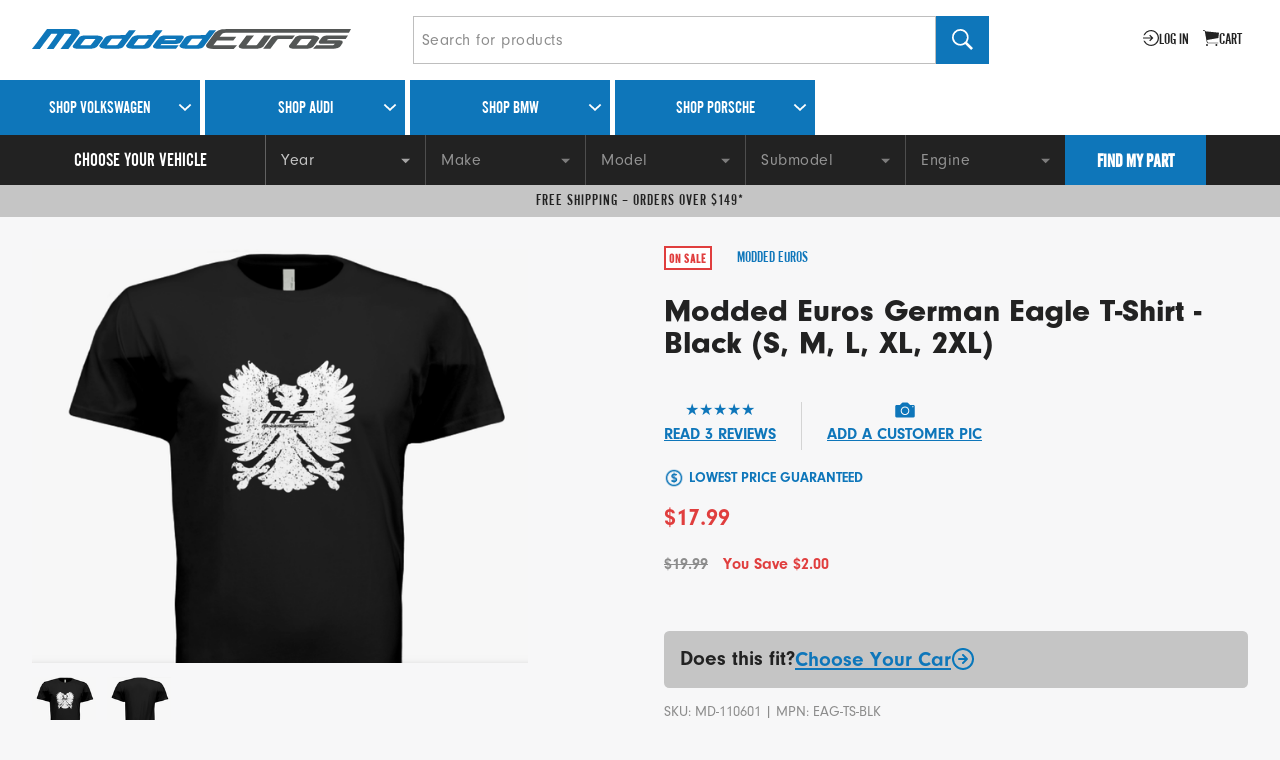

--- FILE ---
content_type: text/html; charset=utf-8
request_url: https://www.moddedeuros.com/products/modded-euros-german-eagle-t-shirt-black
body_size: 29641
content:
<!doctype html>
<html lang="en">
  <head data-hook="inside_head">
    

    <meta charset="utf-8">
<meta content="text/html; charset=UTF-8" http-equiv="Content-Type">
<meta content="width=device-width, initial-scale=1.0, maximum-scale=1" name="viewport">


  <meta name="keywords" content="" />


<title>Modded Euros German Eagle T-Shirt - Black (S, M, L, XL, 2XL) - Modded Euros</title>

<link href="https://www.moddedeuros.com/products/modded-euros-german-eagle-t-shirt-black" rel="canonical" />
<link rel="icon" type="image/x-icon" href="https://assets-production.moddedeuros.com/assets/moddedeuros-favicon-b1068553239df5fc6bbad3cb7ad788346050a23f4726b4da98fd48246c09dc1e.ico" />

<script src="/cdn-cgi/scripts/7d0fa10a/cloudflare-static/rocket-loader.min.js" data-cf-settings="b7bc154ae9bfeed5a3a856d5-|49"></script><link rel="preload" href="https://assets-production.moddedeuros.com/assets/spree/frontend/all-1ea45cd64f805f13d18d53dc633daf1372e5d2bfc8f39196bbf9ad38730380ad.css" as="style" onload="this.onload=null;this.rel=&#39;stylesheet&#39;;" media="screen" />

<noscript>
  <link rel="stylesheet" href="https://assets-production.moddedeuros.com/assets/spree/frontend/all-1ea45cd64f805f13d18d53dc633daf1372e5d2bfc8f39196bbf9ad38730380ad.css" media="screen" />
</noscript>

<meta name="csrf-param" content="authenticity_token" />
<meta name="csrf-token" content="oM3Yx1pAZltHbwJpeyMtET_tFkuRYIc2rxxbOmPH7-AkrKY_Quvhv41UYyGwZT5ZJ2LCZl24dN8H4SZuIUZxyw" />
<script src="https://assets-production.moddedeuros.com/assets/spree/frontend/all-5cb58a8b9ec0021cd9d1412e9a097dc1267818b7d9ab54413b3c2c288cf45a3e.js" type="b7bc154ae9bfeed5a3a856d5-text/javascript"></script>




    <meta property="og:site_name" content="Modded Euros" />
    <meta property="og:title" content="Modded Euros German Eagle T-Shirt - Black (S, M, L, XL, 2XL)" />
    <meta property="og:url" content="https://www.moddedeuros.com/products/modded-euros-german-eagle-t-shirt-black" />
    <meta property="fb:app_id" />
    <meta property="og:type" content="product.detail" />
    <meta property="og:description" content="Drop down and get your eagle on! Show your euro pride with this Modded Euros t-shirt featuring a stylized version of the eagle featured on the German coat of arms.
Made from 100% cotton, this 3600 Next Level Men's Premium Fitted Short-Sleeve Crew by Next Level Apparel will keep you comfortable even when the temperatures climb.
Available in Men's Sizes. This t-shirt is available in a variety of men's sizes and is designed in an athletic fit. Choose from drop-down option above. (For a looser fit, order one size up)." />
    <meta property="og:image" content="https://assets-production.moddedeuros.com/spree/products/17962/product/eagle.png?1534321568" />
    <script type="b7bc154ae9bfeed5a3a856d5-text/javascript">
//<![CDATA[

      var _affirm_config = {
        public_api_key: "Q5SUYD2GYHIBIMW0",
        script: "https://cdn1.affirm.com/js/v2/affirm.js"
      };
      (function(l,g,m,e,a,f,b){var d,c=l[m]||{},h=document.createElement(f),n=document.getElementsByTagName(f)[0],k=function(a,b,c){return function(){a[b]._.push([c,arguments])}};c[e]=k(c,e,"set");d=c[e];c[a]={};c[a]._=[];d._=[];c[a][b]=k(c,a,b);a=0;for(b="set add save post open empty reset on off trigger ready setProduct".split(" ");a<b.length;a++)d[b[a]]=k(c,e,b[a]);a=0;for(b=["get","token","url","items"];a<b.length;a++)d[b[a]]=function(){};h.async=!0;h.src=g[f];n.parentNode.insertBefore(h,n);delete g[f];d(g);l[m]=c})(window,_affirm_config,"affirm","checkout","ui","script","ready");
    
//]]>
</script>
  <script src="https://js.braintreegateway.com/web/3.84.0/js/client.min.js" type="b7bc154ae9bfeed5a3a856d5-text/javascript"></script>
  <script src="https://js.braintreegateway.com/web/3.84.0/js/data-collector.min.js" type="b7bc154ae9bfeed5a3a856d5-text/javascript"></script>

    <script src="https://js.braintreegateway.com/web/3.84.0/js/paypal-checkout.min.js" type="b7bc154ae9bfeed5a3a856d5-text/javascript"></script>

    <script src="https://js.braintreegateway.com/web/3.84.0/js/hosted-fields.min.js" type="b7bc154ae9bfeed5a3a856d5-text/javascript"></script>




  <script src="https://assets-production.moddedeuros.com/assets/spree/frontend/solidus_braintree/checkout-996d63d0e1d9aabe374a9780ac164c2b979bd194f3f9d9a4d5124622f612bb76.js" type="b7bc154ae9bfeed5a3a856d5-text/javascript"></script>


    <meta name="msvalidate.01" content="1ED303F4498853708EC7056B8E18BA4B">

<meta name="csrf-param" content="authenticity_token" />
<meta name="csrf-token" content="nB8rGF9oHVtE5QwYXIHBLUlWqbEb2ddecNPF-7IlLXUYflXgR8Oav47ebVCXx9JlUdl9nNcBJLfYLriv8KSzXg" />

<link rel="stylesheet" href="https://assets-production.moddedeuros.com/assets/application-dbd0fe5e88385e7d8ebeda8d2b4489fea5b14632b7136de63c0bae559161e517.css" media="all" />
<link rel="stylesheet" href="https://assets-production.moddedeuros.com/assets/bundled/bundle-e3cfcdbb26087df358df5ca7c4b9f3b5a61857bace380b049433cef11ac93375.css" media="all" />

  <script src="//js.honeybadger.io/v2.2/honeybadger.min.js" type="b7bc154ae9bfeed5a3a856d5-text/javascript"></script>

<script type="b7bc154ae9bfeed5a3a856d5-text/javascript">
  Honeybadger.configure({
    apiKey: "c18341de",
    environment: "production",
    revision: ""
  });

  Honeybadger.setContext({
    user_email: "",
    user_id: ""
  })
</script>



<script src="https://cdn.jsdelivr.net/npm/vanilla-lazyload@17.8.3/dist/lazyload.min.js" type="b7bc154ae9bfeed5a3a856d5-text/javascript"></script>


<meta name="viewport" content="width=device-width, initial-scale=1" />

<!-- Google Tag Manager -->
<script type="b7bc154ae9bfeed5a3a856d5-text/javascript">(function(w,d,s,l,i){w[l]=w[l]||[];w[l].push({'gtm.start':
new Date().getTime(),event:'gtm.js'});var f=d.getElementsByTagName(s)[0],
j=d.createElement(s),dl=l!='dataLayer'?'&l='+l:'';j.async=true;j.src=
'https://www.googletagmanager.com/gtm.js?id='+i+dl;f.parentNode.insertBefore(j,f);
})(window,document,'script','dataLayer','GTM-K7WMLXN');</script>
<!-- End Google Tag Manager -->




      <script async src="https://www.googletagmanager.com/gtag/js?id=G-GBT5YG9Z31" type="b7bc154ae9bfeed5a3a856d5-text/javascript"></script>

  <script type="b7bc154ae9bfeed5a3a856d5-text/javascript">
  window.dataLayer = window.dataLayer || [];
function gtag(){dataLayer.push(arguments);}
gtag("js", new Date());
  gtag("config", "G-GBT5YG9Z31", {"send_page_view":true})
</script>
  <script type="b7bc154ae9bfeed5a3a856d5-text/javascript">
  
  gtag("config", "G-GBT5YG9Z31", {})
</script>
  <script type="b7bc154ae9bfeed5a3a856d5-text/javascript">
  
  gtag("config", "AW-16840680601", {"allow_enhanced_conversions":true})
</script>

    <script type="b7bc154ae9bfeed5a3a856d5-text/javascript">
  !function(f,b,e,v,n,t,s)
  {if(f.fbq)return;n=f.fbq=function(){n.callMethod?
  n.callMethod.apply(n,arguments):n.queue.push(arguments)};
  if(!f._fbq)f._fbq=n;n.push=n;n.loaded=!0;n.version='2.0';
  n.queue=[];t=b.createElement(e);t.async=!0;
  t.src=v;s=b.getElementsByTagName(e)[0];
  s.parentNode.insertBefore(t,s)}(window, document,'script',
  'https://connect.facebook.net/en_US/fbevents.js');

  fbq("init", "308781674666066");

  fbq("track", "PageView");

      fbq("track", "ViewContent", {"content_ids":["MD-110601"]})

</script>

<noscript>
  <img
    height="1"
    width="1"
    style="display:none"
    src="https://www.facebook.com/tr?id=308781674666066&ev=PageView&noscript=1"
  />
</noscript>

  </head>

  <body id="body" class="product-details" data-hook="body">
    <div class="main-body-wrapper">
      <header>
  <section class="shop-header">
    <div class="shop-header__main">
      <a href="/" aria-label="Modded Euros" class="shop-header__main--logo">
        <span class="mobile">
          <svg xmlns="http://www.w3.org/2000/svg" class="moddedeuros-icon" width="113px" height="35px" viewBox="0 0 677.85 209.5" role="img">
  <title>Modded Euros icon</title>
  <path d="M60.67,154.59H0l27.78-35.44v.29L93.55,30.7,115.38,1.5H335.09Q368,5.76,368,30.42v2.84a14.47,14.47,0,0,1-.28,2.83l-85.9,118.5h-61l69.74-93.84L301.36,46.3a8.26,8.26,0,0,0,1.7-4.25q0-3.68-17.29-3.68H250.89L167.26,154.59h-53L191.36,46.3l4-7.94H148.55L81.93,126v-.29a.25.25,0,0,1-.29.29v.29" fill="#0e76ba"></path>
  <path d="M422.13,109.23,409.66,126v-.29a4.58,4.58,0,0,0-.57,2q.28-.84,8.5-.85l176.37.35L576.62,154.5l-164.42.09q-51.88,0-58.4-19a18.9,18.9,0,0,1-1.13-6.52,15.54,15.54,0,0,1,2.27-8.79l7.94-11.05L313.62,109l16-20.75h49.13L393.5,68.41H343.12l16.5-21H408.8L421.28,30.7q21-20.12,53.87-27.21,9.07-.85,18.71-1.42t19.57-.57H677.85L658.12,29.25l-152.64,0q-16.16,0-28.07,7.65l-7.94,10.49h56.15l-15.25,21H453.32l-15,19.84h57.55l-15,21Z" fill="#545655"></path>
  <path d="M39.53,208.7H27.08L45.2,183.25l.93-1.87h-11L19.48,202v-.07a.06.06,0,0,1-.07.07V202a1.38,1.38,0,0,0-.07.53l-4.86,6.13H.23l6.53-8.33v.07l15.46-20.85,5.13-6.86H79q7.73,1,7.73,6.8v.67a3.42,3.42,0,0,1-.07.67L66.45,208.7H52.13l16.39-22.05,2.53-3.4a1.94,1.94,0,0,0,.4-1q0-.87-4.06-.87h-8.2Z" fill="#0e76ba"></path>
  <path d="M119.21,203.63h.07q-3.27,4.86-16,4.86H85.5Q74,208.5,74,204.3a3.17,3.17,0,0,1,.53-1.8L85,188.64l-.07.07a7.75,7.75,0,0,1,4.3-3.3,23.11,23.11,0,0,1,7.76-1.1h18.39q13.39,0,13.79,5.53Zm-18.92-13.06a8,8,0,0,0-4.46,1.07L88,202a7.5,7.5,0,0,0,2.33.2l14.39.07h-.07a4.76,4.76,0,0,0,2.8-1.07l-.13.07,7.93-10.33a2.86,2.86,0,0,0-1.6-.33Z" fill="#0e76ba"></path>
  <path d="M132.19,188.71h-.07q3.26-5,16.06-5l21.19-.07,7.06-8.93h12.26L177,190.11V190L166.64,204l.07-.07q-2.47,4.53-12.13,4.53H136.06q-13.46,0-13.86-5.66Zm23.65,12.19,7.93-10.53a6,6,0,0,0-2.33-.27H146.92a4.57,4.57,0,0,0-2.73,1.07h.13l-8.06,10.53a3,3,0,0,0,1.67.33h13.46A7.43,7.43,0,0,0,155.84,200.9Z" fill="#0e76ba"></path>
  <path d="M180.82,188.71h-.07q3.26-5,16.06-5l21.19-.07,7.06-8.93h12.26l-11.73,15.39V190L215.27,204l.07-.07q-2.47,4.53-12.13,4.53H184.69q-13.46,0-13.86-5.66Zm23.65,12.19,7.93-10.53a6,6,0,0,0-2.33-.27H195.55a4.57,4.57,0,0,0-2.73,1.07h.13l-8.06,10.53a3,3,0,0,0,1.67.33H200A7.43,7.43,0,0,0,204.47,200.9Z" fill="#0e76ba"></path>
  <path d="M233.58,202a7.5,7.5,0,0,0,2.33.2h30.38l-4.73,6.33H231.12q-11.46,0-11.46-4.2a3.17,3.17,0,0,1,.53-1.8l10.39-13.86-.07.07a7.75,7.75,0,0,1,4.3-3.3,23.11,23.11,0,0,1,7.76-1.1h29q4.26,0,4.26,2.67a6,6,0,0,1-1.27,3.13l.07-.07-4,6.26q-2.6,3.33-8.2,3.33H235.38Zm27.78-10.33.27-.6a2,2,0,0,1,.37-.3,1.53,1.53,0,0,0,.3-.23,2.59,2.59,0,0,1-.8.07H245.91a7.21,7.21,0,0,0-4.6,1.2l.13-.07-1.33,1.4H260l1.53-1.87Z" fill="#0e76ba"></path>
  <path d="M277.81,188.71h-.07q3.26-5,16.06-5l21.19-.07,7.06-8.93h12.26l-11.73,15.39V190L312.26,204l.07-.07q-2.47,4.53-12.13,4.53H281.68q-13.46,0-13.86-5.66Zm23.65,12.19,7.93-10.53a6,6,0,0,0-2.33-.27H292.54a4.57,4.57,0,0,0-2.73,1.07h.13l-8.06,10.53a3,3,0,0,0,1.67.33H297A7.43,7.43,0,0,0,301.47,200.9Z" fill="#0e76ba"></path>
  <path d="M348.59,179.71a14.61,14.61,0,0,0-3.16,1.33l-4.6,5.73h30.11l-5.26,6.66H336L329.51,202v.07l-.07.13a7.18,7.18,0,0,1,1.6-.07h41.44l-6.2,6.53H330.17q-12.26,0-13.66-4.46a4.44,4.44,0,0,1-.27-1.53,3.66,3.66,0,0,1,.53-2.07l15.52-21.05a25.63,25.63,0,0,1,12.66-6.4q2.13-.2,4.36-.33t4.56-.13h225.4l-3.67,6.45-223.53.08A12.69,12.69,0,0,0,348.59,179.71Z" fill="#545655"></path>
  <path d="M421.84,184.31H434.5l-4,5.8-9.79,13.52h.07q-3.27,4.86-16,4.86H386.93q-11.46,0-11.46-4.2a3.17,3.17,0,0,1,.53-1.8l10.39-13.86,3.26-4.33h13.72l-6.06,7.33v-.07L389.39,202a6.73,6.73,0,0,0,2.33.2h14.39a4.08,4.08,0,0,0,2.8-1l-.13.07,8.33-10.79v.07Z" fill="#545655"></path>
  <path d="M450.15,190.57a8,8,0,0,0-4.46,1.07l-8.2,10.73L433,208.43H419.77l4.8-6.2v.07l9.86-13.12-.07.07q2.93-4.86,12.13-4.86h31l-4.93,6.2Z" fill="#545655"></path>
  <path d="M511.7,203.63h.07q-3.27,4.86-16,4.86H478q-11.46,0-11.46-4.2a3.17,3.17,0,0,1,.53-1.8l10.39-13.86-.07.07a7.75,7.75,0,0,1,4.3-3.3,23.11,23.11,0,0,1,7.76-1.1h18.39q13.39,0,13.79,5.53Zm-18.92-13.06a8,8,0,0,0-4.46,1.07L480.46,202a7.5,7.5,0,0,0,2.33.2l14.39.07h-.07a4.76,4.76,0,0,0,2.8-1.07l-.13.07,7.93-10.33a2.86,2.86,0,0,0-1.6-.33Z" fill="#545655"></path>
  <path d="M549.17,200.27q.37-.43.7-.77H525q-4.26,0-4.26-2.67a3.72,3.72,0,0,1,.43-1.57,15.17,15.17,0,0,1,1.17-2l3.46-4.66-.07.07q2.46-4.4,12.13-4.4h36l-4.13,6.26H541.21a7.21,7.21,0,0,0-4.6,1.2l.2-.13-1.2,1.47h23.52q5.2,0,5.2,3a6,6,0,0,1-1.07,3l-3,4.53q-3.27,4.86-16,4.86l-33.85-.07,5.8-6.26,29.45.07a4.66,4.66,0,0,0,2.73-1.07h-.07Q548.81,200.7,549.17,200.27Z" fill="#545655"></path>
  <path d="M573.83,204.12l-3.76,4.53h-8.16l3.76-4.53Z" fill="#545655"></path>
  <path d="M589.46,197.19a3.78,3.78,0,0,0-1.22.51l-5,6.63a4.78,4.78,0,0,0,1.5.13h19.49l-3,4.06H581.61q-7.35,0-7.35-2.69a2,2,0,0,1,.34-1.15l6.67-8.89,0,0a5,5,0,0,1,2.76-2.12,14.82,14.82,0,0,1,5-.7h23.17l-2.78,4H591.15A7.23,7.23,0,0,0,589.46,197.19Z" fill="#545655"></path>
  <path d="M634.33,205.4h0q-2.09,3.12-10.26,3.12H612.7q-7.35,0-7.35-2.69a2,2,0,0,1,.34-1.15l6.67-8.89,0,0a5,5,0,0,1,2.76-2.12,14.82,14.82,0,0,1,5-.7h11.8q8.59,0,8.85,3.55ZM622.19,197a5.13,5.13,0,0,0-2.87.68l-5,6.63a4.78,4.78,0,0,0,1.5.13l9.23,0h0a3.07,3.07,0,0,0,1.8-.68l-.09,0,5.09-6.62a1.84,1.84,0,0,0-1-.21Z" fill="#545655"></path>
  <path d="M656,197h-5l-.51.68v0l-5.34,6.93-2.91,3.89h-8.55l3.12-4v0l6.63-8.76,2.09-2.78H668.7q8.68,0,8.89,3.55l-6.41,8.85L669,208.48h-8.76l8.38-11.2a1.7,1.7,0,0,0-1-.26H663.4l-.9,1.37-7.35,10.09h-7.74l8.12-10.82Z" fill="#545655"></path>
</svg>

        </span>

        <span class="desktop">
          <svg xmlns="http://www.w3.org/2000/svg" class="moddedeuros-logo" width="319px" height="20px" viewBox="0 0 579.07 35.98" role="img">
  <title>Modded Euros logo</title>
  <path d="M39.31,36H26.85L45,10.53l.93-1.87h-11L19.25,29.25v-.07a.06.06,0,0,1-.07.07v.07a1.38,1.38,0,0,0-.07.53L14.26,36H0l6.53-8.33v.07L22,6.86,27.12,0H78.75q7.73,1,7.73,6.8v.67a3.42,3.42,0,0,1-.07.67L66.23,36H51.9L68.29,13.92l2.53-3.4a1.94,1.94,0,0,0,.4-1q0-.87-4.06-.87H59Z" fill="#0e76b9"></path>
  <path d="M119,30.91H119q-3.27,4.86-16,4.86H85.27q-11.46,0-11.46-4.2a3.17,3.17,0,0,1,.53-1.8L84.74,15.92l-.07.07a7.75,7.75,0,0,1,4.3-3.3,23.11,23.11,0,0,1,7.76-1.1h18.39q13.39,0,13.79,5.53ZM100.06,17.86a8,8,0,0,0-4.46,1.07L87.73,29.25a7.5,7.5,0,0,0,2.33.2l14.39.07h-.07a4.76,4.76,0,0,0,2.8-1.07l-.13.07L115,18.19a2.86,2.86,0,0,0-1.6-.33Z" fill="#0e76b9"></path>
  <path d="M132,16h-.07q3.26-5,16.06-5l21.19-.07L176.21,2h12.26L176.74,17.39v-.07L166.41,31.25l.07-.07q-2.47,4.53-12.13,4.53H135.83Q122.37,35.71,122,30Zm23.65,12.19,7.93-10.53a6,6,0,0,0-2.33-.27H146.69A4.57,4.57,0,0,0,144,18.46h.13L136,29a3,3,0,0,0,1.67.33h13.46A7.43,7.43,0,0,0,155.62,28.18Z" fill="#0e76b9"></path>
  <path d="M180.6,16h-.07q3.26-5,16.06-5l21.19-.07L224.83,2h12.26L225.37,17.39v-.07L215,31.25l.07-.07q-2.47,4.53-12.13,4.53H184.46Q171,35.71,170.6,30Zm23.65,12.19,7.93-10.53a6,6,0,0,0-2.33-.27H195.32a4.57,4.57,0,0,0-2.73,1.07h.13L184.66,29a3,3,0,0,0,1.67.33h13.46A7.43,7.43,0,0,0,204.25,28.18Z" fill="#0e76b9"></path>
  <path d="M233.36,29.25a7.5,7.5,0,0,0,2.33.2h30.38l-4.73,6.33H230.89q-11.46,0-11.46-4.2a3.17,3.17,0,0,1,.53-1.8l10.39-13.86-.07.07a7.75,7.75,0,0,1,4.3-3.3,23.11,23.11,0,0,1,7.76-1.1h29q4.26,0,4.26,2.67a6,6,0,0,1-1.27,3.13l.07-.07-4,6.26q-2.6,3.33-8.2,3.33H235.15Zm27.78-10.33.27-.6a2,2,0,0,1,.37-.3,1.53,1.53,0,0,0,.3-.23,2.59,2.59,0,0,1-.8.07H245.68a7.21,7.21,0,0,0-4.6,1.2l.13-.07-1.33,1.4h19.85l1.53-1.87Z" fill="#0e76b9"></path>
  <path d="M277.59,16h-.07q3.26-5,16.06-5l21.19-.07L321.83,2h12.26L322.36,17.39v-.07L312,31.25l.07-.07q-2.47,4.53-12.13,4.53H281.45Q268,35.71,267.59,30Zm23.65,12.19,7.93-10.53a6,6,0,0,0-2.33-.27H292.31a4.57,4.57,0,0,0-2.73,1.07h.13L281.65,29a3,3,0,0,0,1.67.33h13.46A7.43,7.43,0,0,0,301.24,28.18Z" fill="#0e76b9"></path>
  <path d="M348.37,7a14.61,14.61,0,0,0-3.16,1.33l-4.6,5.73h30.11l-5.26,6.66H335.81l-6.53,8.59v.07l-.07.13a7.18,7.18,0,0,1,1.6-.07h41.44L366.06,36H329.95q-12.26,0-13.66-4.46A4.44,4.44,0,0,1,316,30a3.66,3.66,0,0,1,.53-2.07L332.08,6.86A25.63,25.63,0,0,1,344.74.47q2.13-.2,4.36-.33T353.67,0h225.4L575.4,6.45l-223.53.08A12.69,12.69,0,0,0,348.37,7Z" fill="#535655"></path>
  <path d="M421.61,11.59h12.66l-4,5.8-9.79,13.52h.07q-3.27,4.86-16,4.86H386.7q-11.46,0-11.46-4.2a3.17,3.17,0,0,1,.53-1.8l10.39-13.86,3.26-4.33h13.72l-6.06,7.33v-.07l-7.93,10.39a6.73,6.73,0,0,0,2.33.2h14.39a4.08,4.08,0,0,0,2.8-1l-.13.07,8.33-10.79v.07Z" fill="#535655"></path><path d="M449.92,17.86a8,8,0,0,0-4.46,1.07l-8.2,10.73-4.53,6.06H419.54l4.8-6.2v.07l9.86-13.12-.07.07q2.93-4.86,12.13-4.86h31l-4.93,6.2Z" fill="#535655"></path>
  <path d="M511.48,30.91h.07q-3.27,4.86-16,4.86H477.77q-11.46,0-11.46-4.2a3.17,3.17,0,0,1,.53-1.8l10.39-13.86-.07.07a7.75,7.75,0,0,1,4.3-3.3,23.11,23.11,0,0,1,7.76-1.1h18.39q13.39,0,13.79,5.53ZM492.56,17.86a8,8,0,0,0-4.46,1.07l-7.86,10.33a7.5,7.5,0,0,0,2.33.2l14.39.07h-.07a4.76,4.76,0,0,0,2.8-1.07l-.13.07,7.93-10.33a2.86,2.86,0,0,0-1.6-.33Z" fill="#535655"></path>
  <path d="M548.95,27.55q.37-.43.7-.77H524.8q-4.26,0-4.26-2.67a3.72,3.72,0,0,1,.43-1.57,15.17,15.17,0,0,1,1.17-2l3.46-4.66-.07.07q2.46-4.4,12.13-4.4h36l-4.13,6.26H541a7.21,7.21,0,0,0-4.6,1.2l.2-.13-1.2,1.47h23.52q5.2,0,5.2,3a6,6,0,0,1-1.07,3l-3,4.53q-3.27,4.86-16,4.86l-33.85-.07,5.8-6.26,29.45.07a4.66,4.66,0,0,0,2.73-1.07h-.07Q548.58,28,548.95,27.55Z" fill="#535655"></path>
</svg>

        </span>
      </a>

      <div class="shop-header__main--search js-search-container js-search-ui-closed-mobile">
        
<form action="/products" accept-charset="UTF-8" method="get">
  <div class="site-search">
    <div class="site-search__bar">
      <button
        aria-label="Exit search"
        class="btn btn-styled site-search__bar--close-button js-search-exit-hidden-desktop"
        id="js-search-bar-ui-exit"
        type="button"
      >
        <svg xmlns="http://www.w3.org/2000/svg" width="10px" height="10px" viewBox="0 0 192 192" role="img" aria-hidden="true">
  <title>Close icon</title>
  <polygon class="cross" points="180.2 0 95.8 84.3 11.8 0.4 0 12.2 84 96 0 179.9 11.8 191.6 95.8 107.8 180.2 192 192 180.3 107.6 96 192 11.8 180.2 0" fill="#222"></polygon>
</svg>

      </button>

      <input type="search" name="keywords" id="keywords" aria-label="Search for products" class="site-search__bar--input" placeholder="Search for products" />

      <button
        aria-label="Search"
        class="btn btn-styled site-search__bar--submit"
        type="submit"
      >
        <svg xmlns="http://www.w3.org/2000/svg" width="21" height="21" viewBox="0 0 385 385" aria-hidden="true"><path d="M281.23 234.61a152.21 152.21 0 0 0 23.86-81.91C305.09 68.38 236.82 0 152.6 0A152.63 152.63 0 0 0 0 152.7C0 237 68.28 305.39 152.5 305.39a152.17 152.17 0 0 0 82.92-24.46l6.92-4.81L351.21 385 385 350.61 276.22 241.73ZM238 67.37a120.54 120.54 0 1 1-85.2-35.29A119.75 119.75 0 0 1 238 67.37Z"></path></svg>

      </button>
    </div>

  </div>
</form>
      </div>

      <div class="shop-header__main--menu">
        <ul class="shop-menu" role="navigation">
  <li class="shop-menu__item shop-menu__mobile-item">
    <button
      aria-label="Search for products"
      class="btn btn-styled"
      id="js-search-ui-toggle-mobile"
    >
      <svg xmlns="http://www.w3.org/2000/svg" width="21" height="21" viewBox="0 0 385 385" aria-hidden="true"><path d="M281.23 234.61a152.21 152.21 0 0 0 23.86-81.91C305.09 68.38 236.82 0 152.6 0A152.63 152.63 0 0 0 0 152.7C0 237 68.28 305.39 152.5 305.39a152.17 152.17 0 0 0 82.92-24.46l6.92-4.81L351.21 385 385 350.61 276.22 241.73ZM238 67.37a120.54 120.54 0 1 1-85.2-35.29A119.75 119.75 0 0 1 238 67.37Z"></path></svg>

    </button>
  </li>

  <li class="shop-menu__item shop-menu__desktop-item">
    <a href="/login">
      <svg xmlns="http://www.w3.org/2000/svg" width="16px" height="16px" viewBox="0 0 450 450" role="img" fill="#222" aria-hidden="true">
  <path d="M225,1C129.47,1,47.93,60.8,15.73,145H50.37a191.69,191.69,0,1,1,0,160H15.72C47.93,389.2,129.47,449,225,449c123.71,0,224-100.29,224-224S348.7,1,225,1Z"></path>
  <polygon points="175.86 292.88 198.49 315.51 289 225 198.49 134.49 175.86 157.12 227.75 209 1 209 1 241 227.75 241 175.86 292.88"></polygon>
</svg>


      <span class="actions-text">
        Log in
      </span>
</a>
  </li>

  <li class="js-populate-cart-link-hook shop-menu__item js-open-cart">
    
  <button name="button" type="submit" aria-label="Go to cart (contains 0 items)" class="cart-link btn btn-styled" onclick="if (!window.__cfRLUnblockHandlers) return false; gtag(&quot;event&quot;, &quot;view_cart&quot;, {&quot;currency&quot;:&quot;USD&quot;,&quot;items&quot;:[],&quot;value&quot;:0.0})" data-cf-modified-b7bc154ae9bfeed5a3a856d5-="">
      <svg xmlns="http://www.w3.org/2000/svg" width="22px" height="22px" viewBox="0 0 388 388" role="img" fill="#222" aria-hidden="true" class="cart-link-icon">
  <title>Cart icon</title>
  <path d="M97,339.5a24.25,24.25,0,1,0,24.25,24.25A24.26,24.26,0,0,0,97,339.5Z"></path>
  <path d="M323.84,339.5a24.25,24.25,0,1,0,24.25,24.25A24.26,24.26,0,0,0,323.84,339.5Z"></path>
  <path d="M388,64.67,59.79,32c-1.64-7-4.41-14.81-12-20.88C38.42,3.53,23.22,0,0,0V16.17c18.81,0,31.49,2.53,37.7,7.52,4.5,3.62,5.7,8.51,7.24,16.16h0L87.41,275.92c2.44,14.57,7.27,25.47,13.43,33.33,7.32,9.34,16.91,14.08,28.5,14.08h242.5V307.17H129.33c-4.78,0-19.34.12-26-34.11l-5.49-30.47,274-48.59Z"></path>
</svg>



  <span class="actions-text">
      cart
  </span>

</button>
</li>
    <li class="shop-menu__item shop-menu__mobile-item">
      <button
        aria-label="Open Menu",
        class="btn btn-styled btn-nav-menu js-open-menu"
        type="button"
      >
        <svg xmlns="http://www.w3.org/2000/svg" clip-rule="evenodd" fill-rule="evenodd" stroke-linejoin="round" stroke-miterlimit="2" viewBox="0 0 22 22" aria-hidden="true"><g fill="#161616"><path d="m3.762 4.266h52.75v4.918h-52.75z" transform="matrix(.41706 0 0 .363273 -1.56886 1.5053)"></path><path d="m3.762 4.266h52.75v4.918h-52.75z" transform="matrix(.41706 0 0 .363273 -1.56886 8.55496)"></path><path d="m3.762 4.266h52.75v4.918h-52.75z" transform="matrix(.41706 0 0 .363273 -1.56886 15.6092)"></path></g></svg>

      </button>
    </li>
</ul>

      </div>
    </div>
  </section>

  <section class="site-header">
    <div class="site-header__makers">
      <div class="site-header__makers__wrapper">
        <div class="site-header__makers__wrapper__header">
          <div class="site-header__makers__wrapper__header__logo">
            <a href="/"></a>
          </div>

          <div class="site-header__makers__wrapper__header__close">
            <button class="btn btn-link js-close-menu" type="button" %>
              <span>&times;</span>
            </button>
          </div>

          <div class="site-header__makers__wrapper__header__login">
              <a href="/login">
                <svg xmlns="http://www.w3.org/2000/svg" width="16px" height="16px" viewBox="0 0 450 450" role="img" fill="#222" class="account-icon">
  <path d="M225,1C129.47,1,47.93,60.8,15.73,145H50.37a191.69,191.69,0,1,1,0,160H15.72C47.93,389.2,129.47,449,225,449c123.71,0,224-100.29,224-224S348.7,1,225,1Z"></path>
  <polygon points="175.86 292.88 198.49 315.51 289 225 198.49 134.49 175.86 157.12 227.75 209 1 209 1 241 227.75 241 175.86 292.88"></polygon>
</svg>

                <span class="actions-text">Log In</span>
</a>
          </div>
        </div>

              
<ul class="site-header__makers__wrapper__tabs">

    <li class="js-link-with-submenu-container volkswagen site-header__makers__wrapper__tabs__item">
      <a style="background-color: #000" class="js-open-submenu brand-menu-link brand-menu-root" href="/volkswagen">Shop Volkswagen</a>

          <div class="brand-menu">
  <div class="brand-menu__header">
    <div class="brand-menu__header__title">
      Choose Vehicle
    </div>

    <div class="brand-menu__header__back">
      <a class="js-back-to-prev-level" href="#">Back</a>
    </div>
  </div>

  <ul class="category-list brand-menu__list">
      <li class="category-list__item brand-menu__list__item js-link-with-submenu-container">
        <a class="category-list__item__link js-open-submenu brand-menu-link" href="/volkswagen/arteon">
            <img alt="Arteon" data-src="https://assets-production.moddedeuros.com/spree/category_pages/images/000/005/147/homepage/arteon.jpg?1641936414" src="" />

          <h5>Arteon</h5>
</a>
          <div class="brand-menu">
  <div class="brand-menu__header">
    <div class="brand-menu__header__title">
      Choose Subvehicle
    </div>

    <div class="brand-menu__header__back">
      <a class="js-back-to-prev-level" href="#">Back</a>
    </div>
  </div>

  <ul class="category-list brand-menu__list">
      <li class="category-list__item brand-menu__list__item js-link-with-submenu-container">
        <a class="category-list__item__link" href="/volkswagen/arteon/2019">
            <img alt="Arteon (2019-2023)" data-src="https://assets-production.moddedeuros.com/spree/category_pages/images/000/005/187/homepage/arteon-19-23.jpg?1670947131" src="" />

          <h5>Arteon (2019-2023)</h5>
</a>
      </li>
  </ul>
</div>

      </li>
      <li class="category-list__item brand-menu__list__item js-link-with-submenu-container">
        <a class="category-list__item__link js-open-submenu brand-menu-link" href="/volkswagen/atlas">
            <img alt="Atlas" data-src="https://assets-production.moddedeuros.com/spree/category_pages/images/000/005/028/homepage/atlas.jpg?1641936425" src="" />

          <h5>Atlas</h5>
</a>
          <div class="brand-menu">
  <div class="brand-menu__header">
    <div class="brand-menu__header__title">
      Choose Subvehicle
    </div>

    <div class="brand-menu__header__back">
      <a class="js-back-to-prev-level" href="#">Back</a>
    </div>
  </div>

  <ul class="category-list brand-menu__list">
      <li class="category-list__item brand-menu__list__item js-link-with-submenu-container">
        <a class="category-list__item__link" href="/volkswagen/atlas/2018">
            <img alt="Atlas (2018-2023)" data-src="https://assets-production.moddedeuros.com/spree/category_pages/images/000/005/029/homepage/atlas-19-23.jpg?1670947138" src="" />

          <h5>Atlas (2018-2023)</h5>
</a>
      </li>
  </ul>
</div>

      </li>
      <li class="category-list__item brand-menu__list__item js-link-with-submenu-container">
        <a class="category-list__item__link js-open-submenu brand-menu-link" href="/volkswagen/beetle">
            <img alt="Beetle" data-src="https://assets-production.moddedeuros.com/spree/category_pages/images/000/005/094/homepage/beetle.jpg?1641936437" src="" />

          <h5>Beetle</h5>
</a>
          <div class="brand-menu">
  <div class="brand-menu__header">
    <div class="brand-menu__header__title">
      Choose Subvehicle
    </div>

    <div class="brand-menu__header__back">
      <a class="js-back-to-prev-level" href="#">Back</a>
    </div>
  </div>

  <ul class="category-list brand-menu__list">
      <li class="category-list__item brand-menu__list__item js-link-with-submenu-container">
        <a class="category-list__item__link" href="/volkswagen/beetle/beetle-a5-12-19">
            <img alt="Beetle (2012-2019)" data-src="https://assets-production.moddedeuros.com/spree/category_pages/images/000/005/097/homepage/beetle-a5-12-19.jpg?1641936444" src="" />

          <h5>Beetle (2012-2019)</h5>
</a>
      </li>
      <li class="category-list__item brand-menu__list__item js-link-with-submenu-container">
        <a class="category-list__item__link" href="/volkswagen/beetle/new-beetle-98-10">
            <img alt="New Beetle (1998-2010)" data-src="https://assets-production.moddedeuros.com/spree/category_pages/images/000/005/096/homepage/beetle-new-98-10.jpg?1641936449" src="" />

          <h5>New Beetle (1998-2010)</h5>
</a>
      </li>
  </ul>
</div>

      </li>
      <li class="category-list__item brand-menu__list__item js-link-with-submenu-container">
        <a class="category-list__item__link js-open-submenu brand-menu-link" href="/volkswagen/cc">
            <img alt="CC" data-src="https://assets-production.moddedeuros.com/spree/category_pages/images/000/002/126/homepage/cc.jpg?1641936455" src="" />

          <h5>CC</h5>
</a>
          <div class="brand-menu">
  <div class="brand-menu__header">
    <div class="brand-menu__header__title">
      Choose Subvehicle
    </div>

    <div class="brand-menu__header__back">
      <a class="js-back-to-prev-level" href="#">Back</a>
    </div>
  </div>

  <ul class="category-list brand-menu__list">
      <li class="category-list__item brand-menu__list__item js-link-with-submenu-container">
        <a class="category-list__item__link" href="/volkswagen/cc/cc-09-14">
            <img alt="CC (2009-2017)" data-src="https://assets-production.moddedeuros.com/spree/category_pages/images/000/002/127/homepage/cc-09-17.jpg?1641936461" src="" />

          <h5>CC (2009-2017)</h5>
</a>
      </li>
  </ul>
</div>

      </li>
      <li class="category-list__item brand-menu__list__item js-link-with-submenu-container">
        <a class="category-list__item__link js-open-submenu brand-menu-link" href="/volkswagen/eos">
            <img alt="Eos" data-src="https://assets-production.moddedeuros.com/spree/category_pages/images/000/005/095/homepage/eos.jpg?1641936467" src="" />

          <h5>Eos</h5>
</a>
          <div class="brand-menu">
  <div class="brand-menu__header">
    <div class="brand-menu__header__title">
      Choose Subvehicle
    </div>

    <div class="brand-menu__header__back">
      <a class="js-back-to-prev-level" href="#">Back</a>
    </div>
  </div>

  <ul class="category-list brand-menu__list">
      <li class="category-list__item brand-menu__list__item js-link-with-submenu-container">
        <a class="category-list__item__link" href="/volkswagen/eos/eos-07-16">
            <img alt="Eos (2007-2016)" data-src="https://assets-production.moddedeuros.com/spree/category_pages/images/000/005/130/homepage/eos-07-16.jpg?1641936476" src="" />

          <h5>Eos (2007-2016)</h5>
</a>
      </li>
  </ul>
</div>

      </li>
      <li class="category-list__item brand-menu__list__item js-link-with-submenu-container">
        <a class="category-list__item__link js-open-submenu brand-menu-link" href="/volkswagen/golf-gti">
            <img alt="Golf &amp; GTI" data-src="https://assets-production.moddedeuros.com/spree/category_pages/images/000/000/203/homepage/golf-gti.jpg?1641936237" src="" />

          <h5>Golf &amp; GTI</h5>
</a>
          <div class="brand-menu">
  <div class="brand-menu__header">
    <div class="brand-menu__header__title">
      Choose Subvehicle
    </div>

    <div class="brand-menu__header__back">
      <a class="js-back-to-prev-level" href="#">Back</a>
    </div>
  </div>

  <ul class="category-list brand-menu__list">
      <li class="category-list__item brand-menu__list__item js-link-with-submenu-container">
        <a class="category-list__item__link" href="/volkswagen/golf-gti/mk3-93-99">
            <img alt="MK3 Golf / GTI (93-99.5)" data-src="https://assets-production.moddedeuros.com/spree/category_pages/images/000/000/204/homepage/golf-mk3.jpg?1641936252" src="" />

          <h5>MK3 Golf / GTI (93-99.5)</h5>
</a>
      </li>
      <li class="category-list__item brand-menu__list__item js-link-with-submenu-container">
        <a class="category-list__item__link" href="/volkswagen/golf-gti/mk4-99-05">
            <img alt="MK4 Golf / GTI (99-05)" data-src="https://assets-production.moddedeuros.com/spree/category_pages/images/000/000/216/homepage/golf-mk4.jpg?1641936259" src="" />

          <h5>MK4 Golf / GTI (99-05)</h5>
</a>
      </li>
      <li class="category-list__item brand-menu__list__item js-link-with-submenu-container">
        <a class="category-list__item__link" href="/volkswagen/golf-gti/mk5-06-09">
            <img alt="MK5 GTI / Rabbit (06-09)" data-src="https://assets-production.moddedeuros.com/spree/category_pages/images/000/000/228/homepage/gti-mk5.jpg?1641936267" src="" />

          <h5>MK5 GTI / Rabbit (06-09)</h5>
</a>
      </li>
      <li class="category-list__item brand-menu__list__item js-link-with-submenu-container">
        <a class="category-list__item__link" href="/volkswagen/golf-gti/mk6-10-13">
            <img alt="MK6 Golf / GTI (2010-2014)" data-src="https://assets-production.moddedeuros.com/spree/category_pages/images/000/000/240/homepage/golf-mk6.jpg?1641936274" src="" />

          <h5>MK6 Golf / GTI (2010-2014)</h5>
</a>
      </li>
      <li class="category-list__item brand-menu__list__item js-link-with-submenu-container">
        <a class="category-list__item__link" href="/volkswagen/golf-gti/mk7-2015">
            <img alt="MK7 Golf / GTI (2015-2021)" data-src="https://assets-production.moddedeuros.com/spree/category_pages/images/000/002/173/homepage/golf-mk7.jpg?1641936281" src="" />

          <h5>MK7 Golf / GTI (2015-2021)</h5>
</a>
      </li>
      <li class="category-list__item brand-menu__list__item js-link-with-submenu-container">
        <a class="category-list__item__link" href="/volkswagen/golf-gti/mk8-2022">
            <img alt="MK8 GTI / Golf R (2022+)" data-src="https://assets-production.moddedeuros.com/spree/category_pages/images/000/007/036/homepage/golf-mk8.jpg?1670947144" src="" />

          <h5>MK8 GTI / Golf R (2022+)</h5>
</a>
      </li>
  </ul>
</div>

      </li>
      <li class="category-list__item brand-menu__list__item js-link-with-submenu-container">
        <a class="category-list__item__link js-open-submenu brand-menu-link" href="/volkswagen/jetta">
            <img alt="Jetta" data-src="https://assets-production.moddedeuros.com/spree/category_pages/images/000/000/252/homepage/jetta.jpg?1641936676" src="" />

          <h5>Jetta</h5>
</a>
          <div class="brand-menu">
  <div class="brand-menu__header">
    <div class="brand-menu__header__title">
      Choose Subvehicle
    </div>

    <div class="brand-menu__header__back">
      <a class="js-back-to-prev-level" href="#">Back</a>
    </div>
  </div>

  <ul class="category-list brand-menu__list">
      <li class="category-list__item brand-menu__list__item js-link-with-submenu-container">
        <a class="category-list__item__link" href="/volkswagen/jetta/mk3-93-99">
            <img alt="MK3 Jetta (1993-1999) " data-src="https://assets-production.moddedeuros.com/spree/category_pages/images/000/000/253/homepage/jetta-mk3.jpg?1641936683" src="" />

          <h5>MK3 Jetta (1993-1999) </h5>
</a>
      </li>
      <li class="category-list__item brand-menu__list__item js-link-with-submenu-container">
        <a class="category-list__item__link" href="/volkswagen/jetta/mk4-99-05">
            <img alt="MK4 Jetta (1999-2005)" data-src="https://assets-production.moddedeuros.com/spree/category_pages/images/000/000/265/homepage/jetta-mk4.jpg?1641936695" src="" />

          <h5>MK4 Jetta (1999-2005)</h5>
</a>
      </li>
      <li class="category-list__item brand-menu__list__item js-link-with-submenu-container">
        <a class="category-list__item__link" href="/volkswagen/jetta/mk5-05-10">
            <img alt="MK5 Jetta (2005-2010) " data-src="https://assets-production.moddedeuros.com/spree/category_pages/images/000/000/277/homepage/jetta-mk5.jpg?1641936705" src="" />

          <h5>MK5 Jetta (2005-2010) </h5>
</a>
      </li>
      <li class="category-list__item brand-menu__list__item js-link-with-submenu-container">
        <a class="category-list__item__link" href="/volkswagen/jetta/mk6-2011">
            <img alt="MK6 Jetta (2011-2018)" data-src="https://assets-production.moddedeuros.com/spree/category_pages/images/000/000/289/homepage/jetta-mk6.jpg?1641936713" src="" />

          <h5>MK6 Jetta (2011-2018)</h5>
</a>
      </li>
      <li class="category-list__item brand-menu__list__item js-link-with-submenu-container">
        <a class="category-list__item__link" href="/volkswagen/jetta/mk7-2019">
            <img alt="MK7 Jetta (2019-2023) " data-src="https://assets-production.moddedeuros.com/spree/category_pages/images/000/004/601/homepage/jetta-mk7-.jpg?1670948591" src="" />

          <h5>MK7 Jetta (2019-2023) </h5>
</a>
      </li>
  </ul>
</div>

      </li>
      <li class="category-list__item brand-menu__list__item js-link-with-submenu-container">
        <a class="category-list__item__link js-open-submenu brand-menu-link" href="/volkswagen/passat">
            <img alt="Passat" data-src="https://assets-production.moddedeuros.com/spree/category_pages/images/000/000/301/homepage/passat.jpg?1641936728" src="" />

          <h5>Passat</h5>
</a>
          <div class="brand-menu">
  <div class="brand-menu__header">
    <div class="brand-menu__header__title">
      Choose Subvehicle
    </div>

    <div class="brand-menu__header__back">
      <a class="js-back-to-prev-level" href="#">Back</a>
    </div>
  </div>

  <ul class="category-list brand-menu__list">
      <li class="category-list__item brand-menu__list__item js-link-with-submenu-container">
        <a class="category-list__item__link" href="/volkswagen/passat/b5-98-05">
            <img alt="B5 Passat (1998-2005) " data-src="https://assets-production.moddedeuros.com/spree/category_pages/images/000/000/302/homepage/passat-b5.jpg?1641936734" src="" />

          <h5>B5 Passat (1998-2005) </h5>
</a>
      </li>
      <li class="category-list__item brand-menu__list__item js-link-with-submenu-container">
        <a class="category-list__item__link" href="/volkswagen/passat/b6-06-10">
            <img alt="B6 Passat (2006-2010)" data-src="https://assets-production.moddedeuros.com/spree/category_pages/images/000/000/314/homepage/passat-b6.jpg?1641936747" src="" />

          <h5>B6 Passat (2006-2010)</h5>
</a>
      </li>
      <li class="category-list__item brand-menu__list__item js-link-with-submenu-container">
        <a class="category-list__item__link" href="/volkswagen/passat/b7-11-13">
            <img alt="B7 Passat (2012-2022) " data-src="https://assets-production.moddedeuros.com/spree/category_pages/images/000/000/326/homepage/passat-b7-12-22.jpg?1663272104" src="" />

          <h5>B7 Passat (2012-2022) </h5>
</a>
      </li>
  </ul>
</div>

      </li>
      <li class="category-list__item brand-menu__list__item js-link-with-submenu-container">
        <a class="category-list__item__link js-open-submenu brand-menu-link" href="/volkswagen/taos">
            <img alt="Taos" data-src="https://assets-production.moddedeuros.com/spree/category_pages/images/000/007/078/homepage/taos.jpg?1641936762" src="" />

          <h5>Taos</h5>
</a>
          <div class="brand-menu">
  <div class="brand-menu__header">
    <div class="brand-menu__header__title">
      Choose Subvehicle
    </div>

    <div class="brand-menu__header__back">
      <a class="js-back-to-prev-level" href="#">Back</a>
    </div>
  </div>

  <ul class="category-list brand-menu__list">
      <li class="category-list__item brand-menu__list__item js-link-with-submenu-container">
        <a class="category-list__item__link" href="/volkswagen/taos/2gj-2022">
            <img alt="2GJ Taos (2022+)" data-src="https://assets-production.moddedeuros.com/spree/category_pages/images/000/007/079/homepage/taos-2gj.jpg?1670947158" src="" />

          <h5>2GJ Taos (2022+)</h5>
</a>
      </li>
  </ul>
</div>

      </li>
      <li class="category-list__item brand-menu__list__item js-link-with-submenu-container">
        <a class="category-list__item__link js-open-submenu brand-menu-link" href="/volkswagen/tiguan">
            <img alt="Tiguan" data-src="https://assets-production.moddedeuros.com/spree/category_pages/images/000/004/741/homepage/tiguan.jpg?1641936778" src="" />

          <h5>Tiguan</h5>
</a>
          <div class="brand-menu">
  <div class="brand-menu__header">
    <div class="brand-menu__header__title">
      Choose Subvehicle
    </div>

    <div class="brand-menu__header__back">
      <a class="js-back-to-prev-level" href="#">Back</a>
    </div>
  </div>

  <ul class="category-list brand-menu__list">
      <li class="category-list__item brand-menu__list__item js-link-with-submenu-container">
        <a class="category-list__item__link" href="/volkswagen/tiguan/09-11">
            <img alt="Tiguan 1 (2009-2011)" data-src="https://assets-production.moddedeuros.com/spree/category_pages/images/000/004/742/homepage/tiguan-1.jpg?1641936783" src="" />

          <h5>Tiguan 1 (2009-2011)</h5>
</a>
      </li>
      <li class="category-list__item brand-menu__list__item js-link-with-submenu-container">
        <a class="category-list__item__link" href="/volkswagen/tiguan/12-17">
            <img alt="Tiguan 2 (2012-2017)" data-src="https://assets-production.moddedeuros.com/spree/category_pages/images/000/004/743/homepage/tiguan-2.jpg?1641936789" src="" />

          <h5>Tiguan 2 (2012-2017)</h5>
</a>
      </li>
      <li class="category-list__item brand-menu__list__item js-link-with-submenu-container">
        <a class="category-list__item__link" href="/volkswagen/tiguan/mqb-2018">
            <img alt="Tiguan MQB (2018-2023)" data-src="https://assets-production.moddedeuros.com/spree/category_pages/images/000/004/744/homepage/tiguan-mqb.jpg?1670947165" src="" />

          <h5>Tiguan MQB (2018-2023)</h5>
</a>
      </li>
  </ul>
</div>

      </li>
  </ul>
</div>

    </li>

    <li class="js-link-with-submenu-container audi site-header__makers__wrapper__tabs__item">
      <a style="background-color: #000" class="js-open-submenu brand-menu-link brand-menu-root" href="/audi">Shop Audi</a>

          <div class="brand-menu">
  <div class="brand-menu__header">
    <div class="brand-menu__header__title">
      Choose Vehicle
    </div>

    <div class="brand-menu__header__back">
      <a class="js-back-to-prev-level" href="#">Back</a>
    </div>
  </div>

  <ul class="category-list brand-menu__list">
      <li class="category-list__item brand-menu__list__item js-link-with-submenu-container">
        <a class="category-list__item__link js-open-submenu brand-menu-link" href="/audi/a3">
            <img alt="A3" data-src="https://assets-production.moddedeuros.com/spree/category_pages/images/000/000/002/homepage/a3.jpg?1641943639" src="" />

          <h5>A3</h5>
</a>
          <div class="brand-menu">
  <div class="brand-menu__header">
    <div class="brand-menu__header__title">
      Choose Subvehicle
    </div>

    <div class="brand-menu__header__back">
      <a class="js-back-to-prev-level" href="#">Back</a>
    </div>
  </div>

  <ul class="category-list brand-menu__list">
      <li class="category-list__item brand-menu__list__item js-link-with-submenu-container">
        <a class="category-list__item__link" href="/audi/a3/8p-06-13">
            <img alt="8P A3 (2006-2013)" data-src="https://assets-production.moddedeuros.com/spree/category_pages/images/000/000/003/homepage/a3-8p.jpg?1641943646" src="" />

          <h5>8P A3 (2006-2013)</h5>
</a>
      </li>
      <li class="category-list__item brand-menu__list__item js-link-with-submenu-container">
        <a class="category-list__item__link" href="/audi/a3/8v-2015">
            <img alt="8V A3 (2015-2020)" data-src="https://assets-production.moddedeuros.com/spree/category_pages/images/000/002/174/homepage/a3-8v.jpg?1641943652" src="" />

          <h5>8V A3 (2015-2020)</h5>
</a>
      </li>
      <li class="category-list__item brand-menu__list__item js-link-with-submenu-container">
        <a class="category-list__item__link" href="/audi/a3/8y-2022">
            <img alt="8Y A3 (2022+)" data-src="https://assets-production.moddedeuros.com/spree/category_pages/images/000/007/116/homepage/a3-8y.jpg?1670945946" src="" />

          <h5>8Y A3 (2022+)</h5>
</a>
      </li>
  </ul>
</div>

      </li>
      <li class="category-list__item brand-menu__list__item js-link-with-submenu-container">
        <a class="category-list__item__link js-open-submenu brand-menu-link" href="/audi/a4">
            <img alt="A4" data-src="https://assets-production.moddedeuros.com/spree/category_pages/images/000/000/015/homepage/a4.jpg?1641943660" src="" />

          <h5>A4</h5>
</a>
          <div class="brand-menu">
  <div class="brand-menu__header">
    <div class="brand-menu__header__title">
      Choose Subvehicle
    </div>

    <div class="brand-menu__header__back">
      <a class="js-back-to-prev-level" href="#">Back</a>
    </div>
  </div>

  <ul class="category-list brand-menu__list">
      <li class="category-list__item brand-menu__list__item js-link-with-submenu-container">
        <a class="category-list__item__link" href="/audi/a4/b5-96-01">
            <img alt="B5 A4 (1996-2001)" data-src="https://assets-production.moddedeuros.com/spree/category_pages/images/000/000/016/homepage/a4-b5.jpg?1641943668" src="" />

          <h5>B5 A4 (1996-2001)</h5>
</a>
      </li>
      <li class="category-list__item brand-menu__list__item js-link-with-submenu-container">
        <a class="category-list__item__link" href="/audi/a4/b6-02-05">
            <img alt="B6 A4 (2002-2005)" data-src="https://assets-production.moddedeuros.com/spree/category_pages/images/000/000/028/homepage/a4-b6.jpg?1641943675" src="" />

          <h5>B6 A4 (2002-2005)</h5>
</a>
      </li>
      <li class="category-list__item brand-menu__list__item js-link-with-submenu-container">
        <a class="category-list__item__link" href="/audi/a4/b7-05-08">
            <img alt="B7 A4 (2005-2008)" data-src="https://assets-production.moddedeuros.com/spree/category_pages/images/000/000/040/homepage/a4-b7.jpg?1641943681" src="" />

          <h5>B7 A4 (2005-2008)</h5>
</a>
      </li>
      <li class="category-list__item brand-menu__list__item js-link-with-submenu-container">
        <a class="category-list__item__link" href="/audi/a4/b8-09-13">
            <img alt="B8 A4 (2009-2016)" data-src="https://assets-production.moddedeuros.com/spree/category_pages/images/000/000/052/homepage/a4-b8.jpg?1641943696" src="" />

          <h5>B8 A4 (2009-2016)</h5>
</a>
      </li>
      <li class="category-list__item brand-menu__list__item js-link-with-submenu-container">
        <a class="category-list__item__link" href="/audi/a4/b9-2017">
            <img alt="B9 A4 (2017-2023)" data-src="https://assets-production.moddedeuros.com/spree/category_pages/images/000/003/519/homepage/a4-b9-.jpg?1670948475" src="" />

          <h5>B9 A4 (2017-2023)</h5>
</a>
      </li>
  </ul>
</div>

      </li>
      <li class="category-list__item brand-menu__list__item js-link-with-submenu-container">
        <a class="category-list__item__link js-open-submenu brand-menu-link" href="/audi/a5">
            <img alt="A5" data-src="https://assets-production.moddedeuros.com/spree/category_pages/images/000/000/064/homepage/a5.jpg?1641943709" src="" />

          <h5>A5</h5>
</a>
          <div class="brand-menu">
  <div class="brand-menu__header">
    <div class="brand-menu__header__title">
      Choose Subvehicle
    </div>

    <div class="brand-menu__header__back">
      <a class="js-back-to-prev-level" href="#">Back</a>
    </div>
  </div>

  <ul class="category-list brand-menu__list">
      <li class="category-list__item brand-menu__list__item js-link-with-submenu-container">
        <a class="category-list__item__link" href="/audi/a5/8t-08-13">
            <img alt="B8 A5 (2008-2017)" data-src="https://assets-production.moddedeuros.com/spree/category_pages/images/000/000/065/homepage/a5-b8.jpg?1641943716" src="" />

          <h5>B8 A5 (2008-2017)</h5>
</a>
      </li>
      <li class="category-list__item brand-menu__list__item js-link-with-submenu-container">
        <a class="category-list__item__link" href="/audi/a5/b9-2018">
            <img alt="B9 A5 (2018-2023)" data-src="https://assets-production.moddedeuros.com/spree/category_pages/images/000/003/606/homepage/a5-b9.jpg?1670945976" src="" />

          <h5>B9 A5 (2018-2023)</h5>
</a>
      </li>
  </ul>
</div>

      </li>
      <li class="category-list__item brand-menu__list__item js-link-with-submenu-container">
        <a class="category-list__item__link js-open-submenu brand-menu-link" href="/audi/a6">
            <img alt="A6" data-src="https://assets-production.moddedeuros.com/spree/category_pages/images/000/000/077/homepage/a6.jpg?1641943900" src="" />

          <h5>A6</h5>
</a>
          <div class="brand-menu">
  <div class="brand-menu__header">
    <div class="brand-menu__header__title">
      Choose Subvehicle
    </div>

    <div class="brand-menu__header__back">
      <a class="js-back-to-prev-level" href="#">Back</a>
    </div>
  </div>

  <ul class="category-list brand-menu__list">
      <li class="category-list__item brand-menu__list__item js-link-with-submenu-container">
        <a class="category-list__item__link" href="/audi/a6/c5-98-04">
            <img alt="C5 A6 (1998-2004)" data-src="https://assets-production.moddedeuros.com/spree/category_pages/images/000/000/078/homepage/a6-c5.jpg?1641943907" src="" />

          <h5>C5 A6 (1998-2004)</h5>
</a>
      </li>
      <li class="category-list__item brand-menu__list__item js-link-with-submenu-container">
        <a class="category-list__item__link" href="/audi/a6/c6-05-11">
            <img alt="C6 A6 (2005-2011)" data-src="https://assets-production.moddedeuros.com/spree/category_pages/images/000/000/090/homepage/a6-c6.jpg?1641943915" src="" />

          <h5>C6 A6 (2005-2011)</h5>
</a>
      </li>
      <li class="category-list__item brand-menu__list__item js-link-with-submenu-container">
        <a class="category-list__item__link" href="/audi/a6/c7-12-13">
            <img alt="C7 A6 (2012-2018)" data-src="https://assets-production.moddedeuros.com/spree/category_pages/images/000/000/714/homepage/a6-c7.jpg?1641943923" src="" />

          <h5>C7 A6 (2012-2018)</h5>
</a>
      </li>
      <li class="category-list__item brand-menu__list__item js-link-with-submenu-container">
        <a class="category-list__item__link" href="/audi/a6/c8-2019">
            <img alt="C8 A6 (2019-2023)" data-src="https://assets-production.moddedeuros.com/spree/category_pages/images/000/004/698/homepage/a6-c8-.jpg?1670948350" src="" />

          <h5>C8 A6 (2019-2023)</h5>
</a>
      </li>
  </ul>
</div>

      </li>
      <li class="category-list__item brand-menu__list__item js-link-with-submenu-container">
        <a class="category-list__item__link js-open-submenu brand-menu-link" href="/audi/a7">
            <img alt="A7" data-src="https://assets-production.moddedeuros.com/spree/category_pages/images/000/003/634/homepage/a7.jpg?1641943942" src="" />

          <h5>A7</h5>
</a>
          <div class="brand-menu">
  <div class="brand-menu__header">
    <div class="brand-menu__header__title">
      Choose Subvehicle
    </div>

    <div class="brand-menu__header__back">
      <a class="js-back-to-prev-level" href="#">Back</a>
    </div>
  </div>

  <ul class="category-list brand-menu__list">
      <li class="category-list__item brand-menu__list__item js-link-with-submenu-container">
        <a class="category-list__item__link" href="/audi/a7/c7-12-17">
            <img alt="C7 A7 (2012-2018)" data-src="https://assets-production.moddedeuros.com/spree/category_pages/images/000/003/635/homepage/a7-c7.jpg?1641943954" src="" />

          <h5>C7 A7 (2012-2018)</h5>
</a>
      </li>
      <li class="category-list__item brand-menu__list__item js-link-with-submenu-container">
        <a class="category-list__item__link" href="/audi/a7/c8-2019">
            <img alt="C8 A7 (2019-2023)" data-src="https://assets-production.moddedeuros.com/spree/category_pages/images/000/004/699/homepage/a7-c8.jpg?1670945991" src="" />

          <h5>C8 A7 (2019-2023)</h5>
</a>
      </li>
  </ul>
</div>

      </li>
      <li class="category-list__item brand-menu__list__item js-link-with-submenu-container">
        <a class="category-list__item__link js-open-submenu brand-menu-link" href="/audi/q3">
            <img alt="Q3" data-src="https://assets-production.moddedeuros.com/spree/category_pages/images/000/005/228/homepage/q3.jpg?1641943978" src="" />

          <h5>Q3</h5>
</a>
          <div class="brand-menu">
  <div class="brand-menu__header">
    <div class="brand-menu__header__title">
      Choose Subvehicle
    </div>

    <div class="brand-menu__header__back">
      <a class="js-back-to-prev-level" href="#">Back</a>
    </div>
  </div>

  <ul class="category-list brand-menu__list">
      <li class="category-list__item brand-menu__list__item js-link-with-submenu-container">
        <a class="category-list__item__link" href="/audi/q3/8u-15-18">
            <img alt="8U Q3 (2015-2018)" data-src="https://assets-production.moddedeuros.com/spree/category_pages/images/000/005/232/homepage/q3-8u.jpg?1641943985" src="" />

          <h5>8U Q3 (2015-2018)</h5>
</a>
      </li>
      <li class="category-list__item brand-menu__list__item js-link-with-submenu-container">
        <a class="category-list__item__link" href="/audi/q3/f3-2019">
            <img alt="F3 Q3 (2019-2023)" data-src="https://assets-production.moddedeuros.com/spree/category_pages/images/000/005/233/homepage/q3-f3.jpg?1670945999" src="" />

          <h5>F3 Q3 (2019-2023)</h5>
</a>
      </li>
  </ul>
</div>

      </li>
      <li class="category-list__item brand-menu__list__item js-link-with-submenu-container">
        <a class="category-list__item__link js-open-submenu brand-menu-link" href="/audi/q5">
            <img alt="Q5" data-src="https://assets-production.moddedeuros.com/spree/category_pages/images/000/005/229/homepage/q5.jpg?1641944000" src="" />

          <h5>Q5</h5>
</a>
          <div class="brand-menu">
  <div class="brand-menu__header">
    <div class="brand-menu__header__title">
      Choose Subvehicle
    </div>

    <div class="brand-menu__header__back">
      <a class="js-back-to-prev-level" href="#">Back</a>
    </div>
  </div>

  <ul class="category-list brand-menu__list">
      <li class="category-list__item brand-menu__list__item js-link-with-submenu-container">
        <a class="category-list__item__link" href="/audi/q5/b8-09-17">
            <img alt="B8 Q5 (2009-2017)" data-src="https://assets-production.moddedeuros.com/spree/category_pages/images/000/005/234/homepage/q5-b8.jpg?1641944009" src="" />

          <h5>B8 Q5 (2009-2017)</h5>
</a>
      </li>
      <li class="category-list__item brand-menu__list__item js-link-with-submenu-container">
        <a class="category-list__item__link" href="/audi/q5/b9-2018">
            <img alt="B9 Q5 (2018-2023)" data-src="https://assets-production.moddedeuros.com/spree/category_pages/images/000/005/235/homepage/q5-b9.jpg?1670946009" src="" />

          <h5>B9 Q5 (2018-2023)</h5>
</a>
      </li>
  </ul>
</div>

      </li>
      <li class="category-list__item brand-menu__list__item js-link-with-submenu-container">
        <a class="category-list__item__link js-open-submenu brand-menu-link" href="/audi/q7">
            <img alt="Q7" data-src="https://assets-production.moddedeuros.com/spree/category_pages/images/000/005/230/homepage/q7.jpg?1641944025" src="" />

          <h5>Q7</h5>
</a>
          <div class="brand-menu">
  <div class="brand-menu__header">
    <div class="brand-menu__header__title">
      Choose Subvehicle
    </div>

    <div class="brand-menu__header__back">
      <a class="js-back-to-prev-level" href="#">Back</a>
    </div>
  </div>

  <ul class="category-list brand-menu__list">
      <li class="category-list__item brand-menu__list__item js-link-with-submenu-container">
        <a class="category-list__item__link" href="/audi/q7/4l-2007-2015">
            <img alt="4L Q7 (2007-2015)" data-src="https://assets-production.moddedeuros.com/spree/category_pages/images/000/007/061/homepage/q7-4l.jpg?1641944244" src="" />

          <h5>4L Q7 (2007-2015)</h5>
</a>
      </li>
      <li class="category-list__item brand-menu__list__item js-link-with-submenu-container">
        <a class="category-list__item__link" href="/audi/q7/4m-2017">
            <img alt="4M Q7 (2017-2023)" data-src="https://assets-production.moddedeuros.com/spree/category_pages/images/000/005/236/homepage/q7-4m.jpg?1670946017" src="" />

          <h5>4M Q7 (2017-2023)</h5>
</a>
      </li>
  </ul>
</div>

      </li>
      <li class="category-list__item brand-menu__list__item js-link-with-submenu-container">
        <a class="category-list__item__link js-open-submenu brand-menu-link" href="/audi/r8">
            <img alt="R8" data-src="https://assets-production.moddedeuros.com/spree/category_pages/images/000/000/102/homepage/r8.jpg?1641944260" src="" />

          <h5>R8</h5>
</a>
          <div class="brand-menu">
  <div class="brand-menu__header">
    <div class="brand-menu__header__title">
      Choose Subvehicle
    </div>

    <div class="brand-menu__header__back">
      <a class="js-back-to-prev-level" href="#">Back</a>
    </div>
  </div>

  <ul class="category-list brand-menu__list">
      <li class="category-list__item brand-menu__list__item js-link-with-submenu-container">
        <a class="category-list__item__link" href="/audi/r8/typ42-08-13">
            <img alt="Type 42 R8 (2008-2015)" data-src="https://assets-production.moddedeuros.com/spree/category_pages/images/000/000/103/homepage/r8-typ42.jpg?1641944268" src="" />

          <h5>Type 42 R8 (2008-2015)</h5>
</a>
      </li>
      <li class="category-list__item brand-menu__list__item js-link-with-submenu-container">
        <a class="category-list__item__link" href="/audi/r8/type4s-2017">
            <img alt="Type 4S R8 (2017-2023)" data-src="https://assets-production.moddedeuros.com/spree/category_pages/images/000/008/407/homepage/r8-typ4s.jpg?1670946028" src="" />

          <h5>Type 4S R8 (2017-2023)</h5>
</a>
      </li>
  </ul>
</div>

      </li>
      <li class="category-list__item brand-menu__list__item js-link-with-submenu-container">
        <a class="category-list__item__link js-open-submenu brand-menu-link" href="/audi/rs3">
            <img alt="RS3" data-src="https://assets-production.moddedeuros.com/spree/category_pages/images/000/004/745/homepage/rs3.jpg?1641944275" src="" />

          <h5>RS3</h5>
</a>
          <div class="brand-menu">
  <div class="brand-menu__header">
    <div class="brand-menu__header__title">
      Choose Subvehicle
    </div>

    <div class="brand-menu__header__back">
      <a class="js-back-to-prev-level" href="#">Back</a>
    </div>
  </div>

  <ul class="category-list brand-menu__list">
      <li class="category-list__item brand-menu__list__item js-link-with-submenu-container">
        <a class="category-list__item__link" href="/audi/rs3/8v-2018">
            <img alt="8V RS3 (2017-2020)" data-src="https://assets-production.moddedeuros.com/spree/category_pages/images/000/004/794/homepage/rs3-8v.jpg?1641944283" src="" />

          <h5>8V RS3 (2017-2020)</h5>
</a>
      </li>
      <li class="category-list__item brand-menu__list__item js-link-with-submenu-container">
        <a class="category-list__item__link" href="/audi/rs3/8y-2022">
            <img alt="8Y RS3 (2022+)" data-src="https://assets-production.moddedeuros.com/spree/category_pages/images/000/008/582/homepage/rs3-87.jpg?1670946040" src="" />

          <h5>8Y RS3 (2022+)</h5>
</a>
      </li>
  </ul>
</div>

      </li>
      <li class="category-list__item brand-menu__list__item js-link-with-submenu-container">
        <a class="category-list__item__link js-open-submenu brand-menu-link" href="/audi/rs4">
            <img alt="RS4" data-src="https://assets-production.moddedeuros.com/spree/category_pages/images/000/004/810/homepage/rs4.jpg?1641944290" src="" />

          <h5>RS4</h5>
</a>
          <div class="brand-menu">
  <div class="brand-menu__header">
    <div class="brand-menu__header__title">
      Choose Subvehicle
    </div>

    <div class="brand-menu__header__back">
      <a class="js-back-to-prev-level" href="#">Back</a>
    </div>
  </div>

  <ul class="category-list brand-menu__list">
      <li class="category-list__item brand-menu__list__item js-link-with-submenu-container">
        <a class="category-list__item__link" href="/audi/rs4/b7-07-08">
            <img alt="B7 RS4 (2007-2008)" data-src="https://assets-production.moddedeuros.com/spree/category_pages/images/000/004/811/homepage/rs4-b7.jpg?1641944298" src="" />

          <h5>B7 RS4 (2007-2008)</h5>
</a>
      </li>
  </ul>
</div>

      </li>
      <li class="category-list__item brand-menu__list__item js-link-with-submenu-container">
        <a class="category-list__item__link js-open-submenu brand-menu-link" href="/audi/rs5">
            <img alt="RS5" data-src="https://assets-production.moddedeuros.com/spree/category_pages/images/000/004/829/homepage/rs5.jpg?1641944526" src="" />

          <h5>RS5</h5>
</a>
          <div class="brand-menu">
  <div class="brand-menu__header">
    <div class="brand-menu__header__title">
      Choose Subvehicle
    </div>

    <div class="brand-menu__header__back">
      <a class="js-back-to-prev-level" href="#">Back</a>
    </div>
  </div>

  <ul class="category-list brand-menu__list">
      <li class="category-list__item brand-menu__list__item js-link-with-submenu-container">
        <a class="category-list__item__link" href="/audi/rs5/b8-13-15">
            <img alt="B8 RS5 (2013-2015)" data-src="https://assets-production.moddedeuros.com/spree/category_pages/images/000/004/830/homepage/rs5-b8.jpg?1641944540" src="" />

          <h5>B8 RS5 (2013-2015)</h5>
</a>
      </li>
      <li class="category-list__item brand-menu__list__item js-link-with-submenu-container">
        <a class="category-list__item__link" href="/audi/rs5/b9-2018">
            <img alt="B9 RS5 (2018-2023)" data-src="https://assets-production.moddedeuros.com/spree/category_pages/images/000/004/831/homepage/rs5-b9.jpg?1670946362" src="" />

          <h5>B9 RS5 (2018-2023)</h5>
</a>
      </li>
  </ul>
</div>

      </li>
      <li class="category-list__item brand-menu__list__item js-link-with-submenu-container">
        <a class="category-list__item__link js-open-submenu brand-menu-link" href="/audi/rs6">
            <img alt="RS6" data-src="https://assets-production.moddedeuros.com/spree/category_pages/images/000/004/864/homepage/rs6.jpg?1641944563" src="" />

          <h5>RS6</h5>
</a>
          <div class="brand-menu">
  <div class="brand-menu__header">
    <div class="brand-menu__header__title">
      Choose Subvehicle
    </div>

    <div class="brand-menu__header__back">
      <a class="js-back-to-prev-level" href="#">Back</a>
    </div>
  </div>

  <ul class="category-list brand-menu__list">
      <li class="category-list__item brand-menu__list__item js-link-with-submenu-container">
        <a class="category-list__item__link" href="/audi/rs6/c5-2003">
            <img alt="C5 RS6 (2003)" data-src="https://assets-production.moddedeuros.com/spree/category_pages/images/000/004/866/homepage/rs6-c5.jpg?1641944585" src="" />

          <h5>C5 RS6 (2003)</h5>
</a>
      </li>
      <li class="category-list__item brand-menu__list__item js-link-with-submenu-container">
        <a class="category-list__item__link" href="/audi/rs6/c8-2021">
            <img alt="C8 RS6 (2021-2023)" data-src="https://assets-production.moddedeuros.com/spree/category_pages/images/000/006/422/homepage/rs6-c8-.jpg?1670948364" src="" />

          <h5>C8 RS6 (2021-2023)</h5>
</a>
      </li>
  </ul>
</div>

      </li>
      <li class="category-list__item brand-menu__list__item js-link-with-submenu-container">
        <a class="category-list__item__link js-open-submenu brand-menu-link" href="/audi/rs7">
            <img alt="RS7" data-src="https://assets-production.moddedeuros.com/spree/category_pages/images/000/004/865/homepage/rs7.jpg?1641944597" src="" />

          <h5>RS7</h5>
</a>
          <div class="brand-menu">
  <div class="brand-menu__header">
    <div class="brand-menu__header__title">
      Choose Subvehicle
    </div>

    <div class="brand-menu__header__back">
      <a class="js-back-to-prev-level" href="#">Back</a>
    </div>
  </div>

  <ul class="category-list brand-menu__list">
      <li class="category-list__item brand-menu__list__item js-link-with-submenu-container">
        <a class="category-list__item__link" href="/audi/rs7/c7-14-18">
            <img alt="C7 RS7 (2014-2018)" data-src="https://assets-production.moddedeuros.com/spree/category_pages/images/000/004/867/homepage/rs7-c7.jpg?1641944616" src="" />

          <h5>C7 RS7 (2014-2018)</h5>
</a>
      </li>
      <li class="category-list__item brand-menu__list__item js-link-with-submenu-container">
        <a class="category-list__item__link" href="/audi/rs7/c8-2021">
            <img alt="C8 RS7 (2021-2023)" data-src="https://assets-production.moddedeuros.com/spree/category_pages/images/000/006/154/homepage/rs7-c8.jpg?1670946382" src="" />

          <h5>C8 RS7 (2021-2023)</h5>
</a>
      </li>
  </ul>
</div>

      </li>
      <li class="category-list__item brand-menu__list__item js-link-with-submenu-container">
        <a class="category-list__item__link js-open-submenu brand-menu-link" href="/audi/s3">
            <img alt="S3" data-src="https://assets-production.moddedeuros.com/spree/category_pages/images/000/002/210/homepage/s3.jpg?1641944647" src="" />

          <h5>S3</h5>
</a>
          <div class="brand-menu">
  <div class="brand-menu__header">
    <div class="brand-menu__header__title">
      Choose Subvehicle
    </div>

    <div class="brand-menu__header__back">
      <a class="js-back-to-prev-level" href="#">Back</a>
    </div>
  </div>

  <ul class="category-list brand-menu__list">
      <li class="category-list__item brand-menu__list__item js-link-with-submenu-container">
        <a class="category-list__item__link" href="/audi/s3/8v-2015">
            <img alt="8V S3 (2015-2020)" data-src="https://assets-production.moddedeuros.com/spree/category_pages/images/000/002/211/homepage/s3-8v.jpg?1641944658" src="" />

          <h5>8V S3 (2015-2020)</h5>
</a>
      </li>
      <li class="category-list__item brand-menu__list__item js-link-with-submenu-container">
        <a class="category-list__item__link" href="/audi/s3/8y-2022">
            <img alt="8Y S3 (2022+)" data-src="https://assets-production.moddedeuros.com/spree/category_pages/images/000/007/117/homepage/s3-8y.jpg?1670946391" src="" />

          <h5>8Y S3 (2022+)</h5>
</a>
      </li>
  </ul>
</div>

      </li>
      <li class="category-list__item brand-menu__list__item js-link-with-submenu-container">
        <a class="category-list__item__link js-open-submenu brand-menu-link" href="/audi/s4">
            <img alt="S4" data-src="https://assets-production.moddedeuros.com/spree/category_pages/images/000/000/115/homepage/s4.jpg?1641944668" src="" />

          <h5>S4</h5>
</a>
          <div class="brand-menu">
  <div class="brand-menu__header">
    <div class="brand-menu__header__title">
      Choose Subvehicle
    </div>

    <div class="brand-menu__header__back">
      <a class="js-back-to-prev-level" href="#">Back</a>
    </div>
  </div>

  <ul class="category-list brand-menu__list">
      <li class="category-list__item brand-menu__list__item js-link-with-submenu-container">
        <a class="category-list__item__link" href="/audi/s4/b5-00-02">
            <img alt="B5 S4 (2000-2002)" data-src="https://assets-production.moddedeuros.com/spree/category_pages/images/000/000/116/homepage/s4-b5.jpg?1641944688" src="" />

          <h5>B5 S4 (2000-2002)</h5>
</a>
      </li>
      <li class="category-list__item brand-menu__list__item js-link-with-submenu-container">
        <a class="category-list__item__link" href="/audi/s4/b6-04-05">
            <img alt="B6 S4 (2004-2005)" data-src="https://assets-production.moddedeuros.com/spree/category_pages/images/000/000/128/homepage/s4-b6.jpg?1641945013" src="" />

          <h5>B6 S4 (2004-2005)</h5>
</a>
      </li>
      <li class="category-list__item brand-menu__list__item js-link-with-submenu-container">
        <a class="category-list__item__link" href="/audi/s4/b7-05-09">
            <img alt="B7 S4 (2005-2009)" data-src="https://assets-production.moddedeuros.com/spree/category_pages/images/000/000/140/homepage/s4-b7.jpg?1641944997" src="" />

          <h5>B7 S4 (2005-2009)</h5>
</a>
      </li>
      <li class="category-list__item brand-menu__list__item js-link-with-submenu-container">
        <a class="category-list__item__link" href="/audi/s4/b8-10-13">
            <img alt="B8 S4 (2010-2016)" data-src="https://assets-production.moddedeuros.com/spree/category_pages/images/000/000/152/homepage/s4-b8.jpg?1641945022" src="" />

          <h5>B8 S4 (2010-2016)</h5>
</a>
      </li>
      <li class="category-list__item brand-menu__list__item js-link-with-submenu-container">
        <a class="category-list__item__link" href="/audi/s4/b9-2018">
            <img alt="B9 S4 (2018-2023)" data-src="https://assets-production.moddedeuros.com/spree/category_pages/images/000/003/670/homepage/s4-b9.jpg?1670946401" src="" />

          <h5>B9 S4 (2018-2023)</h5>
</a>
      </li>
  </ul>
</div>

      </li>
      <li class="category-list__item brand-menu__list__item js-link-with-submenu-container">
        <a class="category-list__item__link js-open-submenu brand-menu-link" href="/audi/s5">
            <img alt="S5" data-src="https://assets-production.moddedeuros.com/spree/category_pages/images/000/000/164/homepage/s5.jpg?1641945042" src="" />

          <h5>S5</h5>
</a>
          <div class="brand-menu">
  <div class="brand-menu__header">
    <div class="brand-menu__header__title">
      Choose Subvehicle
    </div>

    <div class="brand-menu__header__back">
      <a class="js-back-to-prev-level" href="#">Back</a>
    </div>
  </div>

  <ul class="category-list brand-menu__list">
      <li class="category-list__item brand-menu__list__item js-link-with-submenu-container">
        <a class="category-list__item__link" href="/audi/s5/8t-08-13">
            <img alt="B8 S5 (2008-2017)" data-src="https://assets-production.moddedeuros.com/spree/category_pages/images/000/000/165/homepage/s5-b8.jpg?1641945058" src="" />

          <h5>B8 S5 (2008-2017)</h5>
</a>
      </li>
      <li class="category-list__item brand-menu__list__item js-link-with-submenu-container">
        <a class="category-list__item__link" href="/audi/s5/b9-2018">
            <img alt="B9 S5 (2018-2023)" data-src="https://assets-production.moddedeuros.com/spree/category_pages/images/000/003/671/homepage/s5-b9-.jpg?1670948378" src="" />

          <h5>B9 S5 (2018-2023)</h5>
</a>
      </li>
  </ul>
</div>

      </li>
      <li class="category-list__item brand-menu__list__item js-link-with-submenu-container">
        <a class="category-list__item__link js-open-submenu brand-menu-link" href="/audi/s6">
            <img alt="S6" data-src="https://assets-production.moddedeuros.com/spree/category_pages/images/000/002/212/homepage/s6.jpg?1641945080" src="" />

          <h5>S6</h5>
</a>
          <div class="brand-menu">
  <div class="brand-menu__header">
    <div class="brand-menu__header__title">
      Choose Subvehicle
    </div>

    <div class="brand-menu__header__back">
      <a class="js-back-to-prev-level" href="#">Back</a>
    </div>
  </div>

  <ul class="category-list brand-menu__list">
      <li class="category-list__item brand-menu__list__item js-link-with-submenu-container">
        <a class="category-list__item__link" href="/audi/s6/c5-02-03">
            <img alt="C5 S6 (2002-2003)" data-src="https://assets-production.moddedeuros.com/spree/category_pages/images/000/002/213/homepage/s6-c5.jpg?1641945100" src="" />

          <h5>C5 S6 (2002-2003)</h5>
</a>
      </li>
      <li class="category-list__item brand-menu__list__item js-link-with-submenu-container">
        <a class="category-list__item__link" href="/audi/s6/c6-07-11">
            <img alt="C6 S6 (2007-2011)" data-src="https://assets-production.moddedeuros.com/spree/category_pages/images/000/002/214/homepage/s6-c6.jpg?1641945110" src="" />

          <h5>C6 S6 (2007-2011)</h5>
</a>
      </li>
      <li class="category-list__item brand-menu__list__item js-link-with-submenu-container">
        <a class="category-list__item__link" href="/audi/s6/c7-13-15">
            <img alt="C7 S6 (2013-2018)" data-src="https://assets-production.moddedeuros.com/spree/category_pages/images/000/002/215/homepage/s6-c7.jpg?1641945121" src="" />

          <h5>C7 S6 (2013-2018)</h5>
</a>
      </li>
      <li class="category-list__item brand-menu__list__item js-link-with-submenu-container">
        <a class="category-list__item__link" href="/audi/s6/c8-2020">
            <img alt="C8 S6 (2020-2023)" data-src="https://assets-production.moddedeuros.com/spree/category_pages/images/000/006/155/homepage/s6-c8.jpg?1670946419" src="" />

          <h5>C8 S6 (2020-2023)</h5>
</a>
      </li>
  </ul>
</div>

      </li>
      <li class="category-list__item brand-menu__list__item js-link-with-submenu-container">
        <a class="category-list__item__link js-open-submenu brand-menu-link" href="/audi/s7">
            <img alt="S7" data-src="https://assets-production.moddedeuros.com/spree/category_pages/images/000/003/636/homepage/s7.jpg?1641945180" src="" />

          <h5>S7</h5>
</a>
          <div class="brand-menu">
  <div class="brand-menu__header">
    <div class="brand-menu__header__title">
      Choose Subvehicle
    </div>

    <div class="brand-menu__header__back">
      <a class="js-back-to-prev-level" href="#">Back</a>
    </div>
  </div>

  <ul class="category-list brand-menu__list">
      <li class="category-list__item brand-menu__list__item js-link-with-submenu-container">
        <a class="category-list__item__link" href="/audi/s7/c7-13-17">
            <img alt="C7 S7 (2013-2018)" data-src="https://assets-production.moddedeuros.com/spree/category_pages/images/000/003/637/homepage/s7-c7.jpg?1641945189" src="" />

          <h5>C7 S7 (2013-2018)</h5>
</a>
      </li>
      <li class="category-list__item brand-menu__list__item js-link-with-submenu-container">
        <a class="category-list__item__link" href="/audi/s7/c8-2020">
            <img alt="C8 S7 (2020-2023)" data-src="https://assets-production.moddedeuros.com/spree/category_pages/images/000/006/156/homepage/s7-c8.jpg?1670946428" src="" />

          <h5>C8 S7 (2020-2023)</h5>
</a>
      </li>
  </ul>
</div>

      </li>
      <li class="category-list__item brand-menu__list__item js-link-with-submenu-container">
        <a class="category-list__item__link js-open-submenu brand-menu-link" href="/audi/sq5">
            <img alt="SQ5" data-src="https://assets-production.moddedeuros.com/spree/category_pages/images/000/005/231/homepage/sq5.jpg?1641945391" src="" />

          <h5>SQ5</h5>
</a>
          <div class="brand-menu">
  <div class="brand-menu__header">
    <div class="brand-menu__header__title">
      Choose Subvehicle
    </div>

    <div class="brand-menu__header__back">
      <a class="js-back-to-prev-level" href="#">Back</a>
    </div>
  </div>

  <ul class="category-list brand-menu__list">
      <li class="category-list__item brand-menu__list__item js-link-with-submenu-container">
        <a class="category-list__item__link" href="/audi/sq5/b8-14-17">
            <img alt="B8 SQ5 (2014-2017)" data-src="https://assets-production.moddedeuros.com/spree/category_pages/images/000/005/237/homepage/sq5-b8.jpg?1641945399" src="" />

          <h5>B8 SQ5 (2014-2017)</h5>
</a>
      </li>
      <li class="category-list__item brand-menu__list__item js-link-with-submenu-container">
        <a class="category-list__item__link" href="/audi/sq5/b9-2018">
            <img alt="B9 SQ5 (2018-2023)" data-src="https://assets-production.moddedeuros.com/spree/category_pages/images/000/005/238/homepage/sq5-b9.jpg?1670946438" src="" />

          <h5>B9 SQ5 (2018-2023)</h5>
</a>
      </li>
  </ul>
</div>

      </li>
      <li class="category-list__item brand-menu__list__item js-link-with-submenu-container">
        <a class="category-list__item__link js-open-submenu brand-menu-link" href="/audi/sq7">
            <img alt="SQ7" data-src="https://assets-production.moddedeuros.com/spree/category_pages/images/000/006/157/homepage/sq7.jpg?1641945413" src="" />

          <h5>SQ7</h5>
</a>
          <div class="brand-menu">
  <div class="brand-menu__header">
    <div class="brand-menu__header__title">
      Choose Subvehicle
    </div>

    <div class="brand-menu__header__back">
      <a class="js-back-to-prev-level" href="#">Back</a>
    </div>
  </div>

  <ul class="category-list brand-menu__list">
      <li class="category-list__item brand-menu__list__item js-link-with-submenu-container">
        <a class="category-list__item__link" href="/audi/sq7/4m-2021">
            <img alt="4M SQ7 (2020-2023)" data-src="https://assets-production.moddedeuros.com/spree/category_pages/images/000/006/158/homepage/sq7-4m.jpg?1670948258" src="" />

          <h5>4M SQ7 (2020-2023)</h5>
</a>
      </li>
  </ul>
</div>

      </li>
      <li class="category-list__item brand-menu__list__item js-link-with-submenu-container">
        <a class="category-list__item__link js-open-submenu brand-menu-link" href="/audi/tt">
            <img alt="TT" data-src="https://assets-production.moddedeuros.com/spree/category_pages/images/000/000/177/homepage/tt.jpg?1641945439" src="" />

          <h5>TT</h5>
</a>
          <div class="brand-menu">
  <div class="brand-menu__header">
    <div class="brand-menu__header__title">
      Choose Subvehicle
    </div>

    <div class="brand-menu__header__back">
      <a class="js-back-to-prev-level" href="#">Back</a>
    </div>
  </div>

  <ul class="category-list brand-menu__list">
      <li class="category-list__item brand-menu__list__item js-link-with-submenu-container">
        <a class="category-list__item__link" href="/audi/tt/mk1-00-06">
            <img alt="MK1 TT (2000-2006)" data-src="https://assets-production.moddedeuros.com/spree/category_pages/images/000/000/178/homepage/tt-mk1.jpg?1641945447" src="" />

          <h5>MK1 TT (2000-2006)</h5>
</a>
      </li>
      <li class="category-list__item brand-menu__list__item js-link-with-submenu-container">
        <a class="category-list__item__link" href="/audi/tt/mk2-08-13">
            <img alt="MK2 TT (2008-2015)" data-src="https://assets-production.moddedeuros.com/spree/category_pages/images/000/000/190/homepage/tt-mk2.jpg?1641945456" src="" />

          <h5>MK2 TT (2008-2015)</h5>
</a>
      </li>
      <li class="category-list__item brand-menu__list__item js-link-with-submenu-container">
        <a class="category-list__item__link" href="/audi/tt/mk3-2016">
            <img alt="MK3 TT (2016-2023)" data-src="https://assets-production.moddedeuros.com/spree/category_pages/images/000/003/474/homepage/tt-mk3.jpg?1670946454" src="" />

          <h5>MK3 TT (2016-2023)</h5>
</a>
      </li>
  </ul>
</div>

      </li>
  </ul>
</div>

    </li>

    <li class="js-link-with-submenu-container bmw site-header__makers__wrapper__tabs__item">
      <a style="background-color: #000" class="js-open-submenu brand-menu-link brand-menu-root" href="/bmw">Shop BMW</a>

          <div class="brand-menu">
  <div class="brand-menu__header">
    <div class="brand-menu__header__title">
      Choose Vehicle
    </div>

    <div class="brand-menu__header__back">
      <a class="js-back-to-prev-level" href="#">Back</a>
    </div>
  </div>

  <ul class="category-list brand-menu__list">
      <li class="category-list__item brand-menu__list__item js-link-with-submenu-container">
        <a class="category-list__item__link js-open-submenu brand-menu-link" href="/bmw/1-series">
            <img alt="1 Series" data-src="https://assets-production.moddedeuros.com/spree/category_pages/images/000/006/378/homepage/1-series.jpg?1707517234" src="" />

          <h5>1 Series</h5>
</a>
          <div class="brand-menu">
  <div class="brand-menu__header">
    <div class="brand-menu__header__title">
      Choose Subvehicle
    </div>

    <div class="brand-menu__header__back">
      <a class="js-back-to-prev-level" href="#">Back</a>
    </div>
  </div>

  <ul class="category-list brand-menu__list">
      <li class="category-list__item brand-menu__list__item js-link-with-submenu-container">
        <a class="category-list__item__link js-open-submenu brand-menu-link" href="/bmw/1-series/128">
            <img alt="128i (2008-2013)" data-src="https://assets-production.moddedeuros.com/spree/category_pages/images/000/006/381/homepage/128.jpg?1707517240" src="" />

          <h5>128i (2008-2013)</h5>
</a>
          <div class="brand-menu">
  <div class="brand-menu__header">
    <div class="brand-menu__header__title">
      Choose Subvehicle
    </div>

    <div class="brand-menu__header__back">
      <a class="js-back-to-prev-level" href="#">Back</a>
    </div>
  </div>

  <ul class="category-list brand-menu__list">
      <li class="category-list__item brand-menu__list__item js-link-with-submenu-container">
        <a class="category-list__item__link" href="/bmw/1-series/128/e82-coupe">
            <img alt="E82 Coupe (08-13)" data-src="https://assets-production.moddedeuros.com/spree/category_pages/images/000/006/384/homepage/128-e82.jpg?1707517243" src="" />

          <h5>E82 Coupe (08-13)</h5>
</a>
      </li>
      <li class="category-list__item brand-menu__list__item js-link-with-submenu-container">
        <a class="category-list__item__link" href="/bmw/1-series/128/e88-convertible">
            <img alt="E88 Convertible (08-13)" data-src="https://assets-production.moddedeuros.com/spree/category_pages/images/000/006/385/homepage/128-e88.jpg?1707517246" src="" />

          <h5>E88 Convertible (08-13)</h5>
</a>
      </li>
  </ul>
</div>

      </li>
      <li class="category-list__item brand-menu__list__item js-link-with-submenu-container">
        <a class="category-list__item__link js-open-submenu brand-menu-link" href="/bmw/1-series/135">
            <img alt="135i (2008-2013)" data-src="https://assets-production.moddedeuros.com/spree/category_pages/images/000/006/382/homepage/135.jpg?1707517250" src="" />

          <h5>135i (2008-2013)</h5>
</a>
          <div class="brand-menu">
  <div class="brand-menu__header">
    <div class="brand-menu__header__title">
      Choose Subvehicle
    </div>

    <div class="brand-menu__header__back">
      <a class="js-back-to-prev-level" href="#">Back</a>
    </div>
  </div>

  <ul class="category-list brand-menu__list">
      <li class="category-list__item brand-menu__list__item js-link-with-submenu-container">
        <a class="category-list__item__link" href="/bmw/1-series/135/e82-coupe">
            <img alt="E82 Coupe (08-13)" data-src="https://assets-production.moddedeuros.com/spree/category_pages/images/000/006/386/homepage/135-e82.jpg?1707517254" src="" />

          <h5>E82 Coupe (08-13)</h5>
</a>
      </li>
      <li class="category-list__item brand-menu__list__item js-link-with-submenu-container">
        <a class="category-list__item__link" href="/bmw/1-series/135/e88-convertible">
            <img alt="E88 Convertible (08-13)" data-src="https://assets-production.moddedeuros.com/spree/category_pages/images/000/006/387/homepage/135-e88.jpg?1707517259" src="" />

          <h5>E88 Convertible (08-13)</h5>
</a>
      </li>
  </ul>
</div>

      </li>
      <li class="category-list__item brand-menu__list__item js-link-with-submenu-container">
        <a class="category-list__item__link js-open-submenu brand-menu-link" href="/bmw/1-series/1m">
            <img alt="1M (2011)" data-src="https://assets-production.moddedeuros.com/spree/category_pages/images/000/006/383/homepage/1m.jpg?1707517262" src="" />

          <h5>1M (2011)</h5>
</a>
          <div class="brand-menu">
  <div class="brand-menu__header">
    <div class="brand-menu__header__title">
      Choose Subvehicle
    </div>

    <div class="brand-menu__header__back">
      <a class="js-back-to-prev-level" href="#">Back</a>
    </div>
  </div>

  <ul class="category-list brand-menu__list">
      <li class="category-list__item brand-menu__list__item js-link-with-submenu-container">
        <a class="category-list__item__link" href="/bmw/1-series/1m/e82-coupe">
            <img alt="E82 Coupe (2011)" data-src="https://assets-production.moddedeuros.com/spree/category_pages/images/000/006/388/homepage/1m-e82.jpg?1707517266" src="" />

          <h5>E82 Coupe (2011)</h5>
</a>
      </li>
  </ul>
</div>

      </li>
  </ul>
</div>

      </li>
      <li class="category-list__item brand-menu__list__item js-link-with-submenu-container">
        <a class="category-list__item__link js-open-submenu brand-menu-link" href="/bmw/2-series">
            <img alt="2 Series" data-src="https://assets-production.moddedeuros.com/spree/category_pages/images/000/006/379/homepage/2-series.jpg?1707517270" src="" />

          <h5>2 Series</h5>
</a>
          <div class="brand-menu">
  <div class="brand-menu__header">
    <div class="brand-menu__header__title">
      Choose Subvehicle
    </div>

    <div class="brand-menu__header__back">
      <a class="js-back-to-prev-level" href="#">Back</a>
    </div>
  </div>

  <ul class="category-list brand-menu__list">
      <li class="category-list__item brand-menu__list__item js-link-with-submenu-container">
        <a class="category-list__item__link js-open-submenu brand-menu-link" href="/bmw/2-series/228">
            <img alt="228 (2014-2023)" data-src="https://assets-production.moddedeuros.com/spree/category_pages/images/000/006/389/homepage/228.jpg?1707517273" src="" />

          <h5>228 (2014-2023)</h5>
</a>
          <div class="brand-menu">
  <div class="brand-menu__header">
    <div class="brand-menu__header__title">
      Choose Subvehicle
    </div>

    <div class="brand-menu__header__back">
      <a class="js-back-to-prev-level" href="#">Back</a>
    </div>
  </div>

  <ul class="category-list brand-menu__list">
      <li class="category-list__item brand-menu__list__item js-link-with-submenu-container">
        <a class="category-list__item__link" href="/bmw/2-series/228/f22-coupe">
            <img alt="F22 Coupe (14-16)" data-src="https://assets-production.moddedeuros.com/spree/category_pages/images/000/006/394/homepage/228-f22.jpg?1707517277" src="" />

          <h5>F22 Coupe (14-16)</h5>
</a>
      </li>
      <li class="category-list__item brand-menu__list__item js-link-with-submenu-container">
        <a class="category-list__item__link" href="/bmw/2-series/228/f23-convertible">
            <img alt="F23 Convertible (15-16)" data-src="https://assets-production.moddedeuros.com/spree/category_pages/images/000/006/395/homepage/228-f23.jpg?1707517281" src="" />

          <h5>F23 Convertible (15-16)</h5>
</a>
      </li>
      <li class="category-list__item brand-menu__list__item js-link-with-submenu-container">
        <a class="category-list__item__link" href="/bmw/2-series/228/f44-gran-coupe">
            <img alt="F44 Gran Coupe (20-23)" data-src="https://assets-production.moddedeuros.com/spree/category_pages/images/000/006/396/homepage/228-f44.jpg?1707517285" src="" />

          <h5>F44 Gran Coupe (20-23)</h5>
</a>
      </li>
  </ul>
</div>

      </li>
      <li class="category-list__item brand-menu__list__item js-link-with-submenu-container">
        <a class="category-list__item__link js-open-submenu brand-menu-link" href="/bmw/2-series/230">
            <img alt="230 (2017-2023)" data-src="https://assets-production.moddedeuros.com/spree/category_pages/images/000/006/390/homepage/230.jpg?1707517288" src="" />

          <h5>230 (2017-2023)</h5>
</a>
          <div class="brand-menu">
  <div class="brand-menu__header">
    <div class="brand-menu__header__title">
      Choose Subvehicle
    </div>

    <div class="brand-menu__header__back">
      <a class="js-back-to-prev-level" href="#">Back</a>
    </div>
  </div>

  <ul class="category-list brand-menu__list">
      <li class="category-list__item brand-menu__list__item js-link-with-submenu-container">
        <a class="category-list__item__link" href="/bmw/2-series/230/f22-coupe">
            <img alt="F22 Coupe (17-21)" data-src="https://assets-production.moddedeuros.com/spree/category_pages/images/000/006/397/homepage/230-f22.jpg?1707517292" src="" />

          <h5>F22 Coupe (17-21)</h5>
</a>
      </li>
      <li class="category-list__item brand-menu__list__item js-link-with-submenu-container">
        <a class="category-list__item__link" href="/bmw/2-series/230/f23-convertible">
            <img alt="F23 Convertible (17-21)" data-src="https://assets-production.moddedeuros.com/spree/category_pages/images/000/006/398/homepage/230-f23.jpg?1707517296" src="" />

          <h5>F23 Convertible (17-21)</h5>
</a>
      </li>
      <li class="category-list__item brand-menu__list__item js-link-with-submenu-container">
        <a class="category-list__item__link" href="/bmw/2-series/230/g42-coupe">
            <img alt="G42 Coupe (2022+)" data-src="https://assets-production.moddedeuros.com/spree/category_pages/images/000/008/450/homepage/230-g42.jpg?1707517301" src="" />

          <h5>G42 Coupe (2022+)</h5>
</a>
      </li>
  </ul>
</div>

      </li>
      <li class="category-list__item brand-menu__list__item js-link-with-submenu-container">
        <a class="category-list__item__link js-open-submenu brand-menu-link" href="/bmw/2-series/m2">
            <img alt="M2 (2016-2023)" data-src="https://assets-production.moddedeuros.com/spree/category_pages/images/000/006/391/homepage/m2.jpg?1707517305" src="" />

          <h5>M2 (2016-2023)</h5>
</a>
          <div class="brand-menu">
  <div class="brand-menu__header">
    <div class="brand-menu__header__title">
      Choose Subvehicle
    </div>

    <div class="brand-menu__header__back">
      <a class="js-back-to-prev-level" href="#">Back</a>
    </div>
  </div>

  <ul class="category-list brand-menu__list">
      <li class="category-list__item brand-menu__list__item js-link-with-submenu-container">
        <a class="category-list__item__link" href="/bmw/2-series/m2/f87-coupe">
            <img alt="F87 Coupe (16-21)" data-src="https://assets-production.moddedeuros.com/spree/category_pages/images/000/006/399/homepage/m2-f87.jpg?1707517311" src="" />

          <h5>F87 Coupe (16-21)</h5>
</a>
      </li>
      <li class="category-list__item brand-menu__list__item js-link-with-submenu-container">
        <a class="category-list__item__link" href="/bmw/2-series/m2/g87-coupe">
            <img alt="G87 Coupe (2023+)" data-src="https://assets-production.moddedeuros.com/spree/category_pages/images/000/009/080/homepage/m2-g87.jpg?1707517315" src="" />

          <h5>G87 Coupe (2023+)</h5>
</a>
      </li>
  </ul>
</div>

      </li>
      <li class="category-list__item brand-menu__list__item js-link-with-submenu-container">
        <a class="category-list__item__link js-open-submenu brand-menu-link" href="/bmw/2-series/m235">
            <img alt="M235 (2014-2023)" data-src="https://assets-production.moddedeuros.com/spree/category_pages/images/000/006/392/homepage/m235.jpg?1707517319" src="" />

          <h5>M235 (2014-2023)</h5>
</a>
          <div class="brand-menu">
  <div class="brand-menu__header">
    <div class="brand-menu__header__title">
      Choose Subvehicle
    </div>

    <div class="brand-menu__header__back">
      <a class="js-back-to-prev-level" href="#">Back</a>
    </div>
  </div>

  <ul class="category-list brand-menu__list">
      <li class="category-list__item brand-menu__list__item js-link-with-submenu-container">
        <a class="category-list__item__link" href="/bmw/2-series/m235/f22-coupe">
            <img alt="F22 Coupe (14-16)" data-src="https://assets-production.moddedeuros.com/spree/category_pages/images/000/006/400/homepage/m235-f22.jpg?1707517323" src="" />

          <h5>F22 Coupe (14-16)</h5>
</a>
      </li>
      <li class="category-list__item brand-menu__list__item js-link-with-submenu-container">
        <a class="category-list__item__link" href="/bmw/2-series/m235/f23-convertible">
            <img alt="F23 Convertible (15-16)" data-src="https://assets-production.moddedeuros.com/spree/category_pages/images/000/006/401/homepage/m235-f23.jpg?1707517327" src="" />

          <h5>F23 Convertible (15-16)</h5>
</a>
      </li>
      <li class="category-list__item brand-menu__list__item js-link-with-submenu-container">
        <a class="category-list__item__link" href="/bmw/2-series/m235/f44-gran-coupe">
            <img alt="F44 Gran Coupe (20-23)" data-src="https://assets-production.moddedeuros.com/spree/category_pages/images/000/006/402/homepage/m235-f44.jpg?1707517330" src="" />

          <h5>F44 Gran Coupe (20-23)</h5>
</a>
      </li>
  </ul>
</div>

      </li>
      <li class="category-list__item brand-menu__list__item js-link-with-submenu-container">
        <a class="category-list__item__link js-open-submenu brand-menu-link" href="/bmw/2-series/m240">
            <img alt="M240 (2017-2023)" data-src="https://assets-production.moddedeuros.com/spree/category_pages/images/000/006/393/homepage/m240.jpg?1707517334" src="" />

          <h5>M240 (2017-2023)</h5>
</a>
          <div class="brand-menu">
  <div class="brand-menu__header">
    <div class="brand-menu__header__title">
      Choose Subvehicle
    </div>

    <div class="brand-menu__header__back">
      <a class="js-back-to-prev-level" href="#">Back</a>
    </div>
  </div>

  <ul class="category-list brand-menu__list">
      <li class="category-list__item brand-menu__list__item js-link-with-submenu-container">
        <a class="category-list__item__link" href="/bmw/2-series/m240/f22-coupe">
            <img alt="F22 Coupe (17-21)" data-src="https://assets-production.moddedeuros.com/spree/category_pages/images/000/006/403/homepage/m240-f22.jpg?1707517338" src="" />

          <h5>F22 Coupe (17-21)</h5>
</a>
      </li>
      <li class="category-list__item brand-menu__list__item js-link-with-submenu-container">
        <a class="category-list__item__link" href="/bmw/2-series/m240/f23-convertible">
            <img alt="F23 Convertible (17-21)" data-src="https://assets-production.moddedeuros.com/spree/category_pages/images/000/006/404/homepage/m240-f23.jpg?1707517342" src="" />

          <h5>F23 Convertible (17-21)</h5>
</a>
      </li>
      <li class="category-list__item brand-menu__list__item js-link-with-submenu-container">
        <a class="category-list__item__link" href="/bmw/2-series/m240/g42-coupe">
            <img alt="G42 Coupe (2022+)" data-src="https://assets-production.moddedeuros.com/spree/category_pages/images/000/008/467/homepage/m240-g42.jpg?1707517345" src="" />

          <h5>G42 Coupe (2022+)</h5>
</a>
      </li>
  </ul>
</div>

      </li>
  </ul>
</div>

      </li>
      <li class="category-list__item brand-menu__list__item js-link-with-submenu-container">
        <a class="category-list__item__link js-open-submenu brand-menu-link" href="/bmw/3-series">
            <img alt="3 Series" data-src="https://assets-production.moddedeuros.com/spree/category_pages/images/000/003/093/homepage/3-series.jpg?1707519141" src="" />

          <h5>3 Series</h5>
</a>
          <div class="brand-menu">
  <div class="brand-menu__header">
    <div class="brand-menu__header__title">
      Choose Subvehicle
    </div>

    <div class="brand-menu__header__back">
      <a class="js-back-to-prev-level" href="#">Back</a>
    </div>
  </div>

  <ul class="category-list brand-menu__list">
      <li class="category-list__item brand-menu__list__item js-link-with-submenu-container">
        <a class="category-list__item__link js-open-submenu brand-menu-link" href="/bmw/3-series/320">
            <img alt="320 (2013-2018)" data-src="https://assets-production.moddedeuros.com/spree/category_pages/images/000/003/095/homepage/320.jpg?1707517889" src="" />

          <h5>320 (2013-2018)</h5>
</a>
          <div class="brand-menu">
  <div class="brand-menu__header">
    <div class="brand-menu__header__title">
      Choose Subvehicle
    </div>

    <div class="brand-menu__header__back">
      <a class="js-back-to-prev-level" href="#">Back</a>
    </div>
  </div>

  <ul class="category-list brand-menu__list">
      <li class="category-list__item brand-menu__list__item js-link-with-submenu-container">
        <a class="category-list__item__link" href="/bmw/3-series/320/f30-sedan">
            <img alt="F30 Sedan (13-18)" data-src="https://assets-production.moddedeuros.com/spree/category_pages/images/000/003/101/homepage/320-f30.jpg?1707517900" src="" />

          <h5>F30 Sedan (13-18)</h5>
</a>
      </li>
  </ul>
</div>

      </li>
      <li class="category-list__item brand-menu__list__item js-link-with-submenu-container">
        <a class="category-list__item__link js-open-submenu brand-menu-link" href="/bmw/3-series/323">
            <img alt="323 (1999-2000)" data-src="https://assets-production.moddedeuros.com/spree/category_pages/images/000/010/672/homepage/323.jpg?1707517913" src="" />

          <h5>323 (1999-2000)</h5>
</a>
          <div class="brand-menu">
  <div class="brand-menu__header">
    <div class="brand-menu__header__title">
      Choose Subvehicle
    </div>

    <div class="brand-menu__header__back">
      <a class="js-back-to-prev-level" href="#">Back</a>
    </div>
  </div>

  <ul class="category-list brand-menu__list">
      <li class="category-list__item brand-menu__list__item js-link-with-submenu-container">
        <a class="category-list__item__link" href="/bmw/3-series/323/e46">
            <img alt="E46 (1999-2000)" data-src="https://assets-production.moddedeuros.com/spree/category_pages/images/000/010/673/homepage/323-e46.jpg?1707517925" src="" />

          <h5>E46 (1999-2000)</h5>
</a>
      </li>
  </ul>
</div>

      </li>
      <li class="category-list__item brand-menu__list__item js-link-with-submenu-container">
        <a class="category-list__item__link js-open-submenu brand-menu-link" href="/bmw/3-series/325">
            <img alt="325 (2001-2006)" data-src="https://assets-production.moddedeuros.com/spree/category_pages/images/000/003/096/homepage/325.jpg?1707517978" src="" />

          <h5>325 (2001-2006)</h5>
</a>
          <div class="brand-menu">
  <div class="brand-menu__header">
    <div class="brand-menu__header__title">
      Choose Subvehicle
    </div>

    <div class="brand-menu__header__back">
      <a class="js-back-to-prev-level" href="#">Back</a>
    </div>
  </div>

  <ul class="category-list brand-menu__list">
      <li class="category-list__item brand-menu__list__item js-link-with-submenu-container">
        <a class="category-list__item__link" href="/bmw/3-series/325/e46">
            <img alt="E46 (2001-2006)" data-src="https://assets-production.moddedeuros.com/spree/category_pages/images/000/010/674/homepage/325-e46.jpg?1707517994" src="" />

          <h5>E46 (2001-2006)</h5>
</a>
      </li>
      <li class="category-list__item brand-menu__list__item js-link-with-submenu-container">
        <a class="category-list__item__link" href="/bmw/3-series/325/e90-sedan">
            <img alt="E90 Sedan (2006)" data-src="https://assets-production.moddedeuros.com/spree/category_pages/images/000/003/102/homepage/325-e90.jpg?1707518046" src="" />

          <h5>E90 Sedan (2006)</h5>
</a>
      </li>
      <li class="category-list__item brand-menu__list__item js-link-with-submenu-container">
        <a class="category-list__item__link" href="/bmw/3-series/325/e91-wagon">
            <img alt="E91 Wagon (2006)" data-src="https://assets-production.moddedeuros.com/spree/category_pages/images/000/003/103/homepage/325-e91.jpg?1707518037" src="" />

          <h5>E91 Wagon (2006)</h5>
</a>
      </li>
  </ul>
</div>

      </li>
      <li class="category-list__item brand-menu__list__item js-link-with-submenu-container">
        <a class="category-list__item__link js-open-submenu brand-menu-link" href="/bmw/3-series/328">
            <img alt="328 (1999-2018)" data-src="https://assets-production.moddedeuros.com/spree/category_pages/images/000/003/097/homepage/328.jpg?1707518085" src="" />

          <h5>328 (1999-2018)</h5>
</a>
          <div class="brand-menu">
  <div class="brand-menu__header">
    <div class="brand-menu__header__title">
      Choose Subvehicle
    </div>

    <div class="brand-menu__header__back">
      <a class="js-back-to-prev-level" href="#">Back</a>
    </div>
  </div>

  <ul class="category-list brand-menu__list">
      <li class="category-list__item brand-menu__list__item js-link-with-submenu-container">
        <a class="category-list__item__link" href="/bmw/3-series/328/e46">
            <img alt="E46 (1999-2000)" data-src="https://assets-production.moddedeuros.com/spree/category_pages/images/000/010/675/homepage/328-e46.jpg?1707518099" src="" />

          <h5>E46 (1999-2000)</h5>
</a>
      </li>
      <li class="category-list__item brand-menu__list__item js-link-with-submenu-container">
        <a class="category-list__item__link" href="/bmw/3-series/328/e90-sedan">
            <img alt="E90 Sedan (07-11)" data-src="https://assets-production.moddedeuros.com/spree/category_pages/images/000/003/104/homepage/328-e90.jpg?1707518109" src="" />

          <h5>E90 Sedan (07-11)</h5>
</a>
      </li>
      <li class="category-list__item brand-menu__list__item js-link-with-submenu-container">
        <a class="category-list__item__link" href="/bmw/3-series/328/e91-wagon">
            <img alt="E91 Wagon (07-12)" data-src="https://assets-production.moddedeuros.com/spree/category_pages/images/000/003/105/homepage/328-e91.jpg?1707518120" src="" />

          <h5>E91 Wagon (07-12)</h5>
</a>
      </li>
      <li class="category-list__item brand-menu__list__item js-link-with-submenu-container">
        <a class="category-list__item__link" href="/bmw/3-series/328/e92-coupe">
            <img alt="E92 Coupe (07-13)" data-src="https://assets-production.moddedeuros.com/spree/category_pages/images/000/003/106/homepage/328-e92.jpg?1707518132" src="" />

          <h5>E92 Coupe (07-13)</h5>
</a>
      </li>
      <li class="category-list__item brand-menu__list__item js-link-with-submenu-container">
        <a class="category-list__item__link" href="/bmw/3-series/328/e93-convertible">
            <img alt="E93 Convertible (07-13)" data-src="https://assets-production.moddedeuros.com/spree/category_pages/images/000/003/107/homepage/328-e93.jpg?1707518147" src="" />

          <h5>E93 Convertible (07-13)</h5>
</a>
      </li>
      <li class="category-list__item brand-menu__list__item js-link-with-submenu-container">
        <a class="category-list__item__link" href="/bmw/3-series/328/f30-sedan">
            <img alt="F30 Sedan (12-18)" data-src="https://assets-production.moddedeuros.com/spree/category_pages/images/000/003/108/homepage/328-f30.jpg?1707518160" src="" />

          <h5>F30 Sedan (12-18)</h5>
</a>
      </li>
      <li class="category-list__item brand-menu__list__item js-link-with-submenu-container">
        <a class="category-list__item__link" href="/bmw/3-series/328/f31-wagon">
            <img alt="F31 Wagon (14-18)" data-src="https://assets-production.moddedeuros.com/spree/category_pages/images/000/003/109/homepage/328-f31.jpg?1707518172" src="" />

          <h5>F31 Wagon (14-18)</h5>
</a>
      </li>
      <li class="category-list__item brand-menu__list__item js-link-with-submenu-container">
        <a class="category-list__item__link" href="/bmw/3-series/328/f34-gt">
            <img alt="F34 Gran Turismo (14-16)" data-src="https://assets-production.moddedeuros.com/spree/category_pages/images/000/003/110/homepage/328-f34.jpg?1707518180" src="" />

          <h5>F34 Gran Turismo (14-16)</h5>
</a>
      </li>
  </ul>
</div>

      </li>
      <li class="category-list__item brand-menu__list__item js-link-with-submenu-container">
        <a class="category-list__item__link js-open-submenu brand-menu-link" href="/bmw/3-series/330">
            <img alt="330 (2001-2023)" data-src="https://assets-production.moddedeuros.com/spree/category_pages/images/000/003/098/homepage/330.jpg?1707518306" src="" />

          <h5>330 (2001-2023)</h5>
</a>
          <div class="brand-menu">
  <div class="brand-menu__header">
    <div class="brand-menu__header__title">
      Choose Subvehicle
    </div>

    <div class="brand-menu__header__back">
      <a class="js-back-to-prev-level" href="#">Back</a>
    </div>
  </div>

  <ul class="category-list brand-menu__list">
      <li class="category-list__item brand-menu__list__item js-link-with-submenu-container">
        <a class="category-list__item__link" href="/bmw/3-series/330/e46">
            <img alt="E46 (2001-2006)" data-src="https://assets-production.moddedeuros.com/spree/category_pages/images/000/010/676/homepage/330-e46.jpg?1707518312" src="" />

          <h5>E46 (2001-2006)</h5>
</a>
      </li>
      <li class="category-list__item brand-menu__list__item js-link-with-submenu-container">
        <a class="category-list__item__link" href="/bmw/3-series/330/e90-sedan">
            <img alt="E90 Sedan (2006)" data-src="https://assets-production.moddedeuros.com/spree/category_pages/images/000/003/111/homepage/330-e90.jpg?1707518325" src="" />

          <h5>E90 Sedan (2006)</h5>
</a>
      </li>
      <li class="category-list__item brand-menu__list__item js-link-with-submenu-container">
        <a class="category-list__item__link" href="/bmw/3-series/330/f30-sedan">
            <img alt="F30 Sedan (17-18)" data-src="https://assets-production.moddedeuros.com/spree/category_pages/images/000/003/795/homepage/330-f30.jpg?1707518340" src="" />

          <h5>F30 Sedan (17-18)</h5>
</a>
      </li>
      <li class="category-list__item brand-menu__list__item js-link-with-submenu-container">
        <a class="category-list__item__link" href="/bmw/3-series/330/f31-wagon">
            <img alt="F31 Wagon (17-19)" data-src="https://assets-production.moddedeuros.com/spree/category_pages/images/000/003/796/homepage/330-f31.jpg?1707518352" src="" />

          <h5>F31 Wagon (17-19)</h5>
</a>
      </li>
      <li class="category-list__item brand-menu__list__item js-link-with-submenu-container">
        <a class="category-list__item__link" href="/bmw/3-series/330/f34-gt">
            <img alt="F34 Gran Turismo (17-19)" data-src="https://assets-production.moddedeuros.com/spree/category_pages/images/000/003/797/homepage/330-f34.jpg?1707518367" src="" />

          <h5>F34 Gran Turismo (17-19)</h5>
</a>
      </li>
      <li class="category-list__item brand-menu__list__item js-link-with-submenu-container">
        <a class="category-list__item__link" href="/bmw/3-series/330/g20-sedan">
            <img alt="G20 Sedan (19-23)" data-src="https://assets-production.moddedeuros.com/spree/category_pages/images/000/006/159/homepage/330-g20.jpg?1707518381" src="" />

          <h5>G20 Sedan (19-23)</h5>
</a>
      </li>
  </ul>
</div>

      </li>
      <li class="category-list__item brand-menu__list__item js-link-with-submenu-container">
        <a class="category-list__item__link js-open-submenu brand-menu-link" href="/bmw/3-series/335">
            <img alt="335 (2007-2016)" data-src="https://assets-production.moddedeuros.com/spree/category_pages/images/000/003/099/homepage/335.jpg?1707518393" src="" />

          <h5>335 (2007-2016)</h5>
</a>
          <div class="brand-menu">
  <div class="brand-menu__header">
    <div class="brand-menu__header__title">
      Choose Subvehicle
    </div>

    <div class="brand-menu__header__back">
      <a class="js-back-to-prev-level" href="#">Back</a>
    </div>
  </div>

  <ul class="category-list brand-menu__list">
      <li class="category-list__item brand-menu__list__item js-link-with-submenu-container">
        <a class="category-list__item__link" href="/bmw/3-series/335/e90-sedan">
            <img alt="E90 Sedan (07-11)" data-src="https://assets-production.moddedeuros.com/spree/category_pages/images/000/003/112/homepage/335-e90.jpg?1707518408" src="" />

          <h5>E90 Sedan (07-11)</h5>
</a>
      </li>
      <li class="category-list__item brand-menu__list__item js-link-with-submenu-container">
        <a class="category-list__item__link" href="/bmw/3-series/335/e92-coupe">
            <img alt="E92 Coupe (07-13)" data-src="https://assets-production.moddedeuros.com/spree/category_pages/images/000/003/113/homepage/335-e92.jpg?1707518423" src="" />

          <h5>E92 Coupe (07-13)</h5>
</a>
      </li>
      <li class="category-list__item brand-menu__list__item js-link-with-submenu-container">
        <a class="category-list__item__link" href="/bmw/3-series/335/e93-convertible">
            <img alt="E93 Convertible (07-13)" data-src="https://assets-production.moddedeuros.com/spree/category_pages/images/000/003/114/homepage/335-e93.jpg?1707518444" src="" />

          <h5>E93 Convertible (07-13)</h5>
</a>
      </li>
      <li class="category-list__item brand-menu__list__item js-link-with-submenu-container">
        <a class="category-list__item__link" href="/bmw/3-series/335/f30-sedan">
            <img alt="F30 Sedan (12-15)" data-src="https://assets-production.moddedeuros.com/spree/category_pages/images/000/003/115/homepage/335-f30.jpg?1707518457" src="" />

          <h5>F30 Sedan (12-15)</h5>
</a>
      </li>
      <li class="category-list__item brand-menu__list__item js-link-with-submenu-container">
        <a class="category-list__item__link" href="/bmw/3-series/335/f34-gt">
            <img alt="F34 Gran Turismo (14-16)" data-src="https://assets-production.moddedeuros.com/spree/category_pages/images/000/003/116/homepage/335-f34.jpg?1707518470" src="" />

          <h5>F34 Gran Turismo (14-16)</h5>
</a>
      </li>
  </ul>
</div>

      </li>
      <li class="category-list__item brand-menu__list__item js-link-with-submenu-container">
        <a class="category-list__item__link js-open-submenu brand-menu-link" href="/bmw/3-series/340">
            <img alt="340 (2016-2019)" data-src="https://assets-production.moddedeuros.com/spree/category_pages/images/000/004/415/homepage/340.jpg?1707518487" src="" />

          <h5>340 (2016-2019)</h5>
</a>
          <div class="brand-menu">
  <div class="brand-menu__header">
    <div class="brand-menu__header__title">
      Choose Subvehicle
    </div>

    <div class="brand-menu__header__back">
      <a class="js-back-to-prev-level" href="#">Back</a>
    </div>
  </div>

  <ul class="category-list brand-menu__list">
      <li class="category-list__item brand-menu__list__item js-link-with-submenu-container">
        <a class="category-list__item__link" href="/bmw/3-series/340/f30-sedan">
            <img alt="F30 Sedan (16-18)" data-src="https://assets-production.moddedeuros.com/spree/category_pages/images/000/004/416/homepage/340-f30.jpg?1707518505" src="" />

          <h5>F30 Sedan (16-18)</h5>
</a>
      </li>
      <li class="category-list__item brand-menu__list__item js-link-with-submenu-container">
        <a class="category-list__item__link" href="/bmw/3-series/340/f34-gt">
            <img alt="F34 Gran Turismo (17-19)" data-src="https://assets-production.moddedeuros.com/spree/category_pages/images/000/004/417/homepage/340-f34.jpg?1707518521" src="" />

          <h5>F34 Gran Turismo (17-19)</h5>
</a>
      </li>
  </ul>
</div>

      </li>
      <li class="category-list__item brand-menu__list__item js-link-with-submenu-container">
        <a class="category-list__item__link js-open-submenu brand-menu-link" href="/bmw/3-series/m3">
            <img alt="M3 (1999-2023)" data-src="https://assets-production.moddedeuros.com/spree/category_pages/images/000/003/100/homepage/m3.jpg?1707518571" src="" />

          <h5>M3 (1999-2023)</h5>
</a>
          <div class="brand-menu">
  <div class="brand-menu__header">
    <div class="brand-menu__header__title">
      Choose Subvehicle
    </div>

    <div class="brand-menu__header__back">
      <a class="js-back-to-prev-level" href="#">Back</a>
    </div>
  </div>

  <ul class="category-list brand-menu__list">
      <li class="category-list__item brand-menu__list__item js-link-with-submenu-container">
        <a class="category-list__item__link" href="/bmw/3-series/m3/e46">
            <img alt="E46 (1999-2006)" data-src="https://assets-production.moddedeuros.com/spree/category_pages/images/000/010/677/homepage/m3-e46.jpg?1707518636" src="" />

          <h5>E46 (1999-2006)</h5>
</a>
      </li>
      <li class="category-list__item brand-menu__list__item js-link-with-submenu-container">
        <a class="category-list__item__link" href="/bmw/3-series/m3/e90-sedan">
            <img alt="E90 Sedan (08-11)" data-src="https://assets-production.moddedeuros.com/spree/category_pages/images/000/003/117/homepage/m3-e90.jpg?1707518654" src="" />

          <h5>E90 Sedan (08-11)</h5>
</a>
      </li>
      <li class="category-list__item brand-menu__list__item js-link-with-submenu-container">
        <a class="category-list__item__link" href="/bmw/3-series/m3/e92-coupe">
            <img alt="E92 Coupe (08-13)" data-src="https://assets-production.moddedeuros.com/spree/category_pages/images/000/003/118/homepage/m3-e92.jpg?1707518690" src="" />

          <h5>E92 Coupe (08-13)</h5>
</a>
      </li>
      <li class="category-list__item brand-menu__list__item js-link-with-submenu-container">
        <a class="category-list__item__link" href="/bmw/3-series/m3/e93-convertible">
            <img alt="E93 Convertible (08-13)" data-src="https://assets-production.moddedeuros.com/spree/category_pages/images/000/003/119/homepage/m3-e93.jpg?1707518712" src="" />

          <h5>E93 Convertible (08-13)</h5>
</a>
      </li>
      <li class="category-list__item brand-menu__list__item js-link-with-submenu-container">
        <a class="category-list__item__link" href="/bmw/3-series/m3/f80-sedan">
            <img alt="F80 Sedan (15-18)" data-src="https://assets-production.moddedeuros.com/spree/category_pages/images/000/003/120/homepage/m3-f80.jpg?1707518728" src="" />

          <h5>F80 Sedan (15-18)</h5>
</a>
      </li>
      <li class="category-list__item brand-menu__list__item js-link-with-submenu-container">
        <a class="category-list__item__link" href="/bmw/3-series/m3/g80-sedan">
            <img alt="G80 Sedan (21-23)" data-src="https://assets-production.moddedeuros.com/spree/category_pages/images/000/007/121/homepage/m3-g80.jpg?1707518747" src="" />

          <h5>G80 Sedan (21-23)</h5>
</a>
      </li>
  </ul>
</div>

      </li>
      <li class="category-list__item brand-menu__list__item js-link-with-submenu-container">
        <a class="category-list__item__link js-open-submenu brand-menu-link" href="/bmw/3-series/m340">
            <img alt="M340 (20-23)" data-src="https://assets-production.moddedeuros.com/spree/category_pages/images/000/006/160/homepage/m340.jpg?1707518763" src="" />

          <h5>M340 (20-23)</h5>
</a>
          <div class="brand-menu">
  <div class="brand-menu__header">
    <div class="brand-menu__header__title">
      Choose Subvehicle
    </div>

    <div class="brand-menu__header__back">
      <a class="js-back-to-prev-level" href="#">Back</a>
    </div>
  </div>

  <ul class="category-list brand-menu__list">
      <li class="category-list__item brand-menu__list__item js-link-with-submenu-container">
        <a class="category-list__item__link" href="/bmw/3-series/m340/g20-sedan">
            <img alt="G20 Sedan (20-23)" data-src="https://assets-production.moddedeuros.com/spree/category_pages/images/000/006/161/homepage/m340-g20.jpg?1707518780" src="" />

          <h5>G20 Sedan (20-23)</h5>
</a>
      </li>
  </ul>
</div>

      </li>
  </ul>
</div>

      </li>
      <li class="category-list__item brand-menu__list__item js-link-with-submenu-container">
        <a class="category-list__item__link js-open-submenu brand-menu-link" href="/bmw/4-series">
            <img alt="4 Series" data-src="https://assets-production.moddedeuros.com/spree/category_pages/images/000/003/747/homepage/4-series.jpg?1707519620" src="" />

          <h5>4 Series</h5>
</a>
          <div class="brand-menu">
  <div class="brand-menu__header">
    <div class="brand-menu__header__title">
      Choose Subvehicle
    </div>

    <div class="brand-menu__header__back">
      <a class="js-back-to-prev-level" href="#">Back</a>
    </div>
  </div>

  <ul class="category-list brand-menu__list">
      <li class="category-list__item brand-menu__list__item js-link-with-submenu-container">
        <a class="category-list__item__link js-open-submenu brand-menu-link" href="/bmw/4-series/428">
            <img alt="428 (14-16)" data-src="https://assets-production.moddedeuros.com/spree/category_pages/images/000/003/748/homepage/428.jpg?1707519631" src="" />

          <h5>428 (14-16)</h5>
</a>
          <div class="brand-menu">
  <div class="brand-menu__header">
    <div class="brand-menu__header__title">
      Choose Subvehicle
    </div>

    <div class="brand-menu__header__back">
      <a class="js-back-to-prev-level" href="#">Back</a>
    </div>
  </div>

  <ul class="category-list brand-menu__list">
      <li class="category-list__item brand-menu__list__item js-link-with-submenu-container">
        <a class="category-list__item__link" href="/bmw/4-series/428/f32-coupe">
            <img alt="F32 Coupe (14-16)" data-src="https://assets-production.moddedeuros.com/spree/category_pages/images/000/003/762/homepage/428-f32.jpg?1707519641" src="" />

          <h5>F32 Coupe (14-16)</h5>
</a>
      </li>
      <li class="category-list__item brand-menu__list__item js-link-with-submenu-container">
        <a class="category-list__item__link" href="/bmw/4-series/428/f33-convertible">
            <img alt="F33 Convertible (14-16)" data-src="https://assets-production.moddedeuros.com/spree/category_pages/images/000/003/763/homepage/428-f33.jpg?1707519655" src="" />

          <h5>F33 Convertible (14-16)</h5>
</a>
      </li>
      <li class="category-list__item brand-menu__list__item js-link-with-submenu-container">
        <a class="category-list__item__link" href="/bmw/4-series/428/f36-gran-coupe">
            <img alt="F36 Gran Coupe (15-16)" data-src="https://assets-production.moddedeuros.com/spree/category_pages/images/000/003/764/homepage/428-f36.jpg?1707519670" src="" />

          <h5>F36 Gran Coupe (15-16)</h5>
</a>
      </li>
  </ul>
</div>

      </li>
      <li class="category-list__item brand-menu__list__item js-link-with-submenu-container">
        <a class="category-list__item__link js-open-submenu brand-menu-link" href="/bmw/4-series/430">
            <img alt="430 (17-23)" data-src="https://assets-production.moddedeuros.com/spree/category_pages/images/000/003/749/homepage/430.jpg?1707519680" src="" />

          <h5>430 (17-23)</h5>
</a>
          <div class="brand-menu">
  <div class="brand-menu__header">
    <div class="brand-menu__header__title">
      Choose Subvehicle
    </div>

    <div class="brand-menu__header__back">
      <a class="js-back-to-prev-level" href="#">Back</a>
    </div>
  </div>

  <ul class="category-list brand-menu__list">
      <li class="category-list__item brand-menu__list__item js-link-with-submenu-container">
        <a class="category-list__item__link" href="/bmw/4-series/430/f32-coupe">
            <img alt="F32 Coupe (17-20)" data-src="https://assets-production.moddedeuros.com/spree/category_pages/images/000/003/765/homepage/430-f32.jpg?1707519693" src="" />

          <h5>F32 Coupe (17-20)</h5>
</a>
      </li>
      <li class="category-list__item brand-menu__list__item js-link-with-submenu-container">
        <a class="category-list__item__link" href="/bmw/4-series/430/f33-convertible">
            <img alt="F33 Convertible (17-20)" data-src="https://assets-production.moddedeuros.com/spree/category_pages/images/000/003/766/homepage/430-f33.jpg?1707519708" src="" />

          <h5>F33 Convertible (17-20)</h5>
</a>
      </li>
      <li class="category-list__item brand-menu__list__item js-link-with-submenu-container">
        <a class="category-list__item__link" href="/bmw/4-series/430/f36-gran-coupe">
            <img alt="F36 Gran Coupe (17-20)" data-src="https://assets-production.moddedeuros.com/spree/category_pages/images/000/003/767/homepage/430-f36.jpg?1707519723" src="" />

          <h5>F36 Gran Coupe (17-20)</h5>
</a>
      </li>
      <li class="category-list__item brand-menu__list__item js-link-with-submenu-container">
        <a class="category-list__item__link" href="/bmw/4-series/430/g22-coupe">
            <img alt="G22 Coupe (21-23)" data-src="https://assets-production.moddedeuros.com/spree/category_pages/images/000/008/485/homepage/430-g22.jpg?1707519736" src="" />

          <h5>G22 Coupe (21-23)</h5>
</a>
      </li>
      <li class="category-list__item brand-menu__list__item js-link-with-submenu-container">
        <a class="category-list__item__link" href="/bmw/4-series/430/g23-convertible">
            <img alt="G23 Convertible (21-23)" data-src="https://assets-production.moddedeuros.com/spree/category_pages/images/000/008/486/homepage/430-g23.jpg?1707519749" src="" />

          <h5>G23 Convertible (21-23)</h5>
</a>
      </li>
      <li class="category-list__item brand-menu__list__item js-link-with-submenu-container">
        <a class="category-list__item__link" href="/bmw/4-series/430/g26-gran-coupe">
            <img alt="G26 Gran Coupe (2022+)" data-src="https://assets-production.moddedeuros.com/spree/category_pages/images/000/008/487/homepage/430-g26.jpg?1707519765" src="" />

          <h5>G26 Gran Coupe (2022+)</h5>
</a>
      </li>
  </ul>
</div>

      </li>
      <li class="category-list__item brand-menu__list__item js-link-with-submenu-container">
        <a class="category-list__item__link js-open-submenu brand-menu-link" href="/bmw/4-series/435">
            <img alt="435 (14-16)" data-src="https://assets-production.moddedeuros.com/spree/category_pages/images/000/003/750/homepage/435.jpg?1707519775" src="" />

          <h5>435 (14-16)</h5>
</a>
          <div class="brand-menu">
  <div class="brand-menu__header">
    <div class="brand-menu__header__title">
      Choose Subvehicle
    </div>

    <div class="brand-menu__header__back">
      <a class="js-back-to-prev-level" href="#">Back</a>
    </div>
  </div>

  <ul class="category-list brand-menu__list">
      <li class="category-list__item brand-menu__list__item js-link-with-submenu-container">
        <a class="category-list__item__link" href="/bmw/4-series/435/f32-coupe">
            <img alt="F32 Coupe (14-16)" data-src="https://assets-production.moddedeuros.com/spree/category_pages/images/000/003/768/homepage/435-f32.jpg?1707519792" src="" />

          <h5>F32 Coupe (14-16)</h5>
</a>
      </li>
      <li class="category-list__item brand-menu__list__item js-link-with-submenu-container">
        <a class="category-list__item__link" href="/bmw/4-series/435/f33-convertible">
            <img alt="F33 Convertible (14-16)" data-src="https://assets-production.moddedeuros.com/spree/category_pages/images/000/003/769/homepage/435-f33.jpg?1707519805" src="" />

          <h5>F33 Convertible (14-16)</h5>
</a>
      </li>
      <li class="category-list__item brand-menu__list__item js-link-with-submenu-container">
        <a class="category-list__item__link" href="/bmw/4-series/435/f36-gran-coupe">
            <img alt="F36 Gran Coupe (15-16)" data-src="https://assets-production.moddedeuros.com/spree/category_pages/images/000/003/770/homepage/435-f36.jpg?1707519823" src="" />

          <h5>F36 Gran Coupe (15-16)</h5>
</a>
      </li>
  </ul>
</div>

      </li>
      <li class="category-list__item brand-menu__list__item js-link-with-submenu-container">
        <a class="category-list__item__link js-open-submenu brand-menu-link" href="/bmw/4-series/440">
            <img alt="440 (17-20)" data-src="https://assets-production.moddedeuros.com/spree/category_pages/images/000/003/751/homepage/440.jpg?1707519839" src="" />

          <h5>440 (17-20)</h5>
</a>
          <div class="brand-menu">
  <div class="brand-menu__header">
    <div class="brand-menu__header__title">
      Choose Subvehicle
    </div>

    <div class="brand-menu__header__back">
      <a class="js-back-to-prev-level" href="#">Back</a>
    </div>
  </div>

  <ul class="category-list brand-menu__list">
      <li class="category-list__item brand-menu__list__item js-link-with-submenu-container">
        <a class="category-list__item__link" href="/bmw/4-series/440/f32-coupe">
            <img alt="F32 Coupe (17-20)" data-src="https://assets-production.moddedeuros.com/spree/category_pages/images/000/003/771/homepage/440-f32.jpg?1707519854" src="" />

          <h5>F32 Coupe (17-20)</h5>
</a>
      </li>
      <li class="category-list__item brand-menu__list__item js-link-with-submenu-container">
        <a class="category-list__item__link" href="/bmw/4-series/440/f33-convertible">
            <img alt="F33 Convertible (17-20)" data-src="https://assets-production.moddedeuros.com/spree/category_pages/images/000/003/772/homepage/440-f33.jpg?1707519866" src="" />

          <h5>F33 Convertible (17-20)</h5>
</a>
      </li>
      <li class="category-list__item brand-menu__list__item js-link-with-submenu-container">
        <a class="category-list__item__link" href="/bmw/4-series/440/f36-gran-coupe">
            <img alt="F36 Gran Coupe (17-20)" data-src="https://assets-production.moddedeuros.com/spree/category_pages/images/000/003/773/homepage/440-f36.jpg?1707519880" src="" />

          <h5>F36 Gran Coupe (17-20)</h5>
</a>
      </li>
  </ul>
</div>

      </li>
      <li class="category-list__item brand-menu__list__item js-link-with-submenu-container">
        <a class="category-list__item__link js-open-submenu brand-menu-link" href="/bmw/4-series/m4">
            <img alt="M4 (15-23)" data-src="https://assets-production.moddedeuros.com/spree/category_pages/images/000/003/752/homepage/m4.jpg?1707519902" src="" />

          <h5>M4 (15-23)</h5>
</a>
          <div class="brand-menu">
  <div class="brand-menu__header">
    <div class="brand-menu__header__title">
      Choose Subvehicle
    </div>

    <div class="brand-menu__header__back">
      <a class="js-back-to-prev-level" href="#">Back</a>
    </div>
  </div>

  <ul class="category-list brand-menu__list">
      <li class="category-list__item brand-menu__list__item js-link-with-submenu-container">
        <a class="category-list__item__link" href="/bmw/4-series/m4/f82-coupe">
            <img alt="F82 Coupe (15-20)" data-src="https://assets-production.moddedeuros.com/spree/category_pages/images/000/003/774/homepage/m4-f82.jpg?1707519917" src="" />

          <h5>F82 Coupe (15-20)</h5>
</a>
      </li>
      <li class="category-list__item brand-menu__list__item js-link-with-submenu-container">
        <a class="category-list__item__link" href="/bmw/4-series/m4/f83-convertible">
            <img alt="F83 Convertible (15-20)" data-src="https://assets-production.moddedeuros.com/spree/category_pages/images/000/003/775/homepage/m4-f83.jpg?1707519929" src="" />

          <h5>F83 Convertible (15-20)</h5>
</a>
      </li>
      <li class="category-list__item brand-menu__list__item js-link-with-submenu-container">
        <a class="category-list__item__link" href="/bmw/4-series/m4/g82-coupe">
            <img alt="G82 Coupe (21-23)" data-src="https://assets-production.moddedeuros.com/spree/category_pages/images/000/007/119/homepage/m4-g82.jpg?1707519943" src="" />

          <h5>G82 Coupe (21-23)</h5>
</a>
      </li>
      <li class="category-list__item brand-menu__list__item js-link-with-submenu-container">
        <a class="category-list__item__link" href="/bmw/4-series/m4/g83-convertible">
            <img alt="G83 Convertible (2022+)" data-src="https://assets-production.moddedeuros.com/spree/category_pages/images/000/007/120/homepage/m4-g83.jpg?1707519955" src="" />

          <h5>G83 Convertible (2022+)</h5>
</a>
      </li>
  </ul>
</div>

      </li>
      <li class="category-list__item brand-menu__list__item js-link-with-submenu-container">
        <a class="category-list__item__link js-open-submenu brand-menu-link" href="/bmw/4-series/m440">
            <img alt="M440 (21-23)" data-src="https://assets-production.moddedeuros.com/spree/category_pages/images/000/009/028/homepage/m440.jpg?1707519970" src="" />

          <h5>M440 (21-23)</h5>
</a>
          <div class="brand-menu">
  <div class="brand-menu__header">
    <div class="brand-menu__header__title">
      Choose Subvehicle
    </div>

    <div class="brand-menu__header__back">
      <a class="js-back-to-prev-level" href="#">Back</a>
    </div>
  </div>

  <ul class="category-list brand-menu__list">
      <li class="category-list__item brand-menu__list__item js-link-with-submenu-container">
        <a class="category-list__item__link" href="/bmw/4-series/m440/g22-coupe">
            <img alt="G22 Coupe (21-23)" data-src="https://assets-production.moddedeuros.com/spree/category_pages/images/000/009/029/homepage/m440-g22.jpg?1707519984" src="" />

          <h5>G22 Coupe (21-23)</h5>
</a>
      </li>
      <li class="category-list__item brand-menu__list__item js-link-with-submenu-container">
        <a class="category-list__item__link" href="/bmw/4-series/m440/g23-convertible">
            <img alt="G23 Convertible (21-23)" data-src="https://assets-production.moddedeuros.com/spree/category_pages/images/000/009/030/homepage/m440-g23.jpg?1707519997" src="" />

          <h5>G23 Convertible (21-23)</h5>
</a>
      </li>
      <li class="category-list__item brand-menu__list__item js-link-with-submenu-container">
        <a class="category-list__item__link" href="/bmw/4-series/m440/g26-gran-coupe">
            <img alt="G26 Gran Coupe (2022+)" data-src="https://assets-production.moddedeuros.com/spree/category_pages/images/000/009/031/homepage/m440-g26.jpg?1707520010" src="" />

          <h5>G26 Gran Coupe (2022+)</h5>
</a>
      </li>
  </ul>
</div>

      </li>
  </ul>
</div>

      </li>
      <li class="category-list__item brand-menu__list__item js-link-with-submenu-container">
        <a class="category-list__item__link js-open-submenu brand-menu-link" href="/bmw/5-series">
            <img alt="5 series" data-src="https://assets-production.moddedeuros.com/spree/category_pages/images/000/003/094/homepage/5-series.jpg?1707520452" src="" />

          <h5>5 series</h5>
</a>
          <div class="brand-menu">
  <div class="brand-menu__header">
    <div class="brand-menu__header__title">
      Choose Subvehicle
    </div>

    <div class="brand-menu__header__back">
      <a class="js-back-to-prev-level" href="#">Back</a>
    </div>
  </div>

  <ul class="category-list brand-menu__list">
      <li class="category-list__item brand-menu__list__item js-link-with-submenu-container">
        <a class="category-list__item__link js-open-submenu brand-menu-link" href="/bmw/5-series/525">
            <img alt="525 (2001-2007)" data-src="https://assets-production.moddedeuros.com/spree/category_pages/images/000/003/753/homepage/525.jpg?1707520508" src="" />

          <h5>525 (2001-2007)</h5>
</a>
          <div class="brand-menu">
  <div class="brand-menu__header">
    <div class="brand-menu__header__title">
      Choose Subvehicle
    </div>

    <div class="brand-menu__header__back">
      <a class="js-back-to-prev-level" href="#">Back</a>
    </div>
  </div>

  <ul class="category-list brand-menu__list">
      <li class="category-list__item brand-menu__list__item js-link-with-submenu-container">
        <a class="category-list__item__link" href="/bmw/5-series/525/e39">
            <img alt="E39 (2001-2003)" data-src="https://assets-production.moddedeuros.com/spree/category_pages/images/000/010/678/homepage/525-e39.jpg?1707520520" src="" />

          <h5>E39 (2001-2003)</h5>
</a>
      </li>
      <li class="category-list__item brand-menu__list__item js-link-with-submenu-container">
        <a class="category-list__item__link" href="/bmw/5-series/525/e60-sedan">
            <img alt="E60 Sedan (04-07)" data-src="https://assets-production.moddedeuros.com/spree/category_pages/images/000/003/776/homepage/525-e60.jpg?1707520534" src="" />

          <h5>E60 Sedan (04-07)</h5>
</a>
      </li>
  </ul>
</div>

      </li>
      <li class="category-list__item brand-menu__list__item js-link-with-submenu-container">
        <a class="category-list__item__link js-open-submenu brand-menu-link" href="/bmw/5-series/528">
            <img alt="528 (1997-2016)" data-src="https://assets-production.moddedeuros.com/spree/category_pages/images/000/003/754/homepage/528.jpg?1707520588" src="" />

          <h5>528 (1997-2016)</h5>
</a>
          <div class="brand-menu">
  <div class="brand-menu__header">
    <div class="brand-menu__header__title">
      Choose Subvehicle
    </div>

    <div class="brand-menu__header__back">
      <a class="js-back-to-prev-level" href="#">Back</a>
    </div>
  </div>

  <ul class="category-list brand-menu__list">
      <li class="category-list__item brand-menu__list__item js-link-with-submenu-container">
        <a class="category-list__item__link" href="/bmw/5-series/528/e39">
            <img alt="E39 (1997-2000)" data-src="https://assets-production.moddedeuros.com/spree/category_pages/images/000/010/679/homepage/528-e39.jpg?1707520606" src="" />

          <h5>E39 (1997-2000)</h5>
</a>
      </li>
      <li class="category-list__item brand-menu__list__item js-link-with-submenu-container">
        <a class="category-list__item__link" href="/bmw/5-series/528/e60-sedan">
            <img alt="E60 Sedan (08-10)" data-src="https://assets-production.moddedeuros.com/spree/category_pages/images/000/003/777/homepage/528-e60.jpg?1707520622" src="" />

          <h5>E60 Sedan (08-10)</h5>
</a>
      </li>
      <li class="category-list__item brand-menu__list__item js-link-with-submenu-container">
        <a class="category-list__item__link" href="/bmw/5-series/528/f10-sedan">
            <img alt="F10 Sedan (11-16)" data-src="https://assets-production.moddedeuros.com/spree/category_pages/images/000/003/778/homepage/528-f10.jpg?1707520636" src="" />

          <h5>F10 Sedan (11-16)</h5>
</a>
      </li>
  </ul>
</div>

      </li>
      <li class="category-list__item brand-menu__list__item js-link-with-submenu-container">
        <a class="category-list__item__link js-open-submenu brand-menu-link" href="/bmw/5-series/530">
            <img alt="530 (2001-2023)" data-src="https://assets-production.moddedeuros.com/spree/category_pages/images/000/003/755/homepage/530.jpg?1707520701" src="" />

          <h5>530 (2001-2023)</h5>
</a>
          <div class="brand-menu">
  <div class="brand-menu__header">
    <div class="brand-menu__header__title">
      Choose Subvehicle
    </div>

    <div class="brand-menu__header__back">
      <a class="js-back-to-prev-level" href="#">Back</a>
    </div>
  </div>

  <ul class="category-list brand-menu__list">
      <li class="category-list__item brand-menu__list__item js-link-with-submenu-container">
        <a class="category-list__item__link" href="/bmw/5-series/530/e39">
            <img alt="E39 (2001-2003)" data-src="https://assets-production.moddedeuros.com/spree/category_pages/images/000/010/680/homepage/530-e39.jpg?1707520710" src="" />

          <h5>E39 (2001-2003)</h5>
</a>
      </li>
      <li class="category-list__item brand-menu__list__item js-link-with-submenu-container">
        <a class="category-list__item__link" href="/bmw/5-series/530/e60-sedan">
            <img alt="E60 Sedan (04-07)" data-src="https://assets-production.moddedeuros.com/spree/category_pages/images/000/003/779/homepage/530-e60.jpg?1707520720" src="" />

          <h5>E60 Sedan (04-07)</h5>
</a>
      </li>
      <li class="category-list__item brand-menu__list__item js-link-with-submenu-container">
        <a class="category-list__item__link" href="/bmw/5-series/530/e61-wagon">
            <img alt="E61 Wagon (06-07)" data-src="https://assets-production.moddedeuros.com/spree/category_pages/images/000/003/780/homepage/530-e61.jpg?1707520733" src="" />

          <h5>E61 Wagon (06-07)</h5>
</a>
      </li>
      <li class="category-list__item brand-menu__list__item js-link-with-submenu-container">
        <a class="category-list__item__link" href="/bmw/5-series/530/g30-sedan">
            <img alt="G30 Sedan (17-23)" data-src="https://assets-production.moddedeuros.com/spree/category_pages/images/000/003/781/homepage/530-g30.jpg?1707520747" src="" />

          <h5>G30 Sedan (17-23)</h5>
</a>
      </li>
  </ul>
</div>

      </li>
      <li class="category-list__item brand-menu__list__item js-link-with-submenu-container">
        <a class="category-list__item__link js-open-submenu brand-menu-link" href="/bmw/5-series/535">
            <img alt="535 (08-17)" data-src="https://assets-production.moddedeuros.com/spree/category_pages/images/000/003/756/homepage/535.jpg?1707520766" src="" />

          <h5>535 (08-17)</h5>
</a>
          <div class="brand-menu">
  <div class="brand-menu__header">
    <div class="brand-menu__header__title">
      Choose Subvehicle
    </div>

    <div class="brand-menu__header__back">
      <a class="js-back-to-prev-level" href="#">Back</a>
    </div>
  </div>

  <ul class="category-list brand-menu__list">
      <li class="category-list__item brand-menu__list__item js-link-with-submenu-container">
        <a class="category-list__item__link" href="/bmw/5-series/535/e60-sedan">
            <img alt="E60 Sedan (08-10)" data-src="https://assets-production.moddedeuros.com/spree/category_pages/images/000/003/782/homepage/535-e60.jpg?1707520780" src="" />

          <h5>E60 Sedan (08-10)</h5>
</a>
      </li>
      <li class="category-list__item brand-menu__list__item js-link-with-submenu-container">
        <a class="category-list__item__link" href="/bmw/5-series/535/e61-wagon">
            <img alt="E61 Wagon (08-10)" data-src="https://assets-production.moddedeuros.com/spree/category_pages/images/000/003/783/homepage/535-e61.jpg?1707520793" src="" />

          <h5>E61 Wagon (08-10)</h5>
</a>
      </li>
      <li class="category-list__item brand-menu__list__item js-link-with-submenu-container">
        <a class="category-list__item__link" href="/bmw/5-series/535/f07-gran-turismo">
            <img alt="F07 Gran Turismo (10-17)" data-src="https://assets-production.moddedeuros.com/spree/category_pages/images/000/003/784/homepage/535-f07.jpg?1707520828" src="" />

          <h5>F07 Gran Turismo (10-17)</h5>
</a>
      </li>
      <li class="category-list__item brand-menu__list__item js-link-with-submenu-container">
        <a class="category-list__item__link" href="/bmw/5-series/535/f10-sedan">
            <img alt="F10 Sedan (11-16)" data-src="https://assets-production.moddedeuros.com/spree/category_pages/images/000/003/785/homepage/535-f10.jpg?1707520840" src="" />

          <h5>F10 Sedan (11-16)</h5>
</a>
      </li>
  </ul>
</div>

      </li>
      <li class="category-list__item brand-menu__list__item js-link-with-submenu-container">
        <a class="category-list__item__link js-open-submenu brand-menu-link" href="/bmw/5-series/540">
            <img alt="540 (1997-2023)" data-src="https://assets-production.moddedeuros.com/spree/category_pages/images/000/003/760/homepage/540.jpg?1707520886" src="" />

          <h5>540 (1997-2023)</h5>
</a>
          <div class="brand-menu">
  <div class="brand-menu__header">
    <div class="brand-menu__header__title">
      Choose Subvehicle
    </div>

    <div class="brand-menu__header__back">
      <a class="js-back-to-prev-level" href="#">Back</a>
    </div>
  </div>

  <ul class="category-list brand-menu__list">
      <li class="category-list__item brand-menu__list__item js-link-with-submenu-container">
        <a class="category-list__item__link" href="/bmw/5-series/540/e39">
            <img alt="E39 (1997-2003)" data-src="https://assets-production.moddedeuros.com/spree/category_pages/images/000/010/681/homepage/540-e39.jpg?1707520900" src="" />

          <h5>E39 (1997-2003)</h5>
</a>
      </li>
      <li class="category-list__item brand-menu__list__item js-link-with-submenu-container">
        <a class="category-list__item__link" href="/bmw/5-series/540/g30-sedan">
            <img alt="G30 Sedan (17-23)" data-src="https://assets-production.moddedeuros.com/spree/category_pages/images/000/003/786/homepage/540-g30.jpg?1707520915" src="" />

          <h5>G30 Sedan (17-23)</h5>
</a>
      </li>
  </ul>
</div>

      </li>
      <li class="category-list__item brand-menu__list__item js-link-with-submenu-container">
        <a class="category-list__item__link js-open-submenu brand-menu-link" href="/bmw/5-series/545">
            <img alt="545 (04-05)" data-src="https://assets-production.moddedeuros.com/spree/category_pages/images/000/003/757/homepage/545.jpg?1707520933" src="" />

          <h5>545 (04-05)</h5>
</a>
          <div class="brand-menu">
  <div class="brand-menu__header">
    <div class="brand-menu__header__title">
      Choose Subvehicle
    </div>

    <div class="brand-menu__header__back">
      <a class="js-back-to-prev-level" href="#">Back</a>
    </div>
  </div>

  <ul class="category-list brand-menu__list">
      <li class="category-list__item brand-menu__list__item js-link-with-submenu-container">
        <a class="category-list__item__link" href="/bmw/5-series/545/e60-sedan">
            <img alt="E60 Sedan (04-05)" data-src="https://assets-production.moddedeuros.com/spree/category_pages/images/000/003/787/homepage/545-e60.jpg?1707520948" src="" />

          <h5>E60 Sedan (04-05)</h5>
</a>
      </li>
  </ul>
</div>

      </li>
      <li class="category-list__item brand-menu__list__item js-link-with-submenu-container">
        <a class="category-list__item__link js-open-submenu brand-menu-link" href="/bmw/5-series/550">
            <img alt="550 (06-17)" data-src="https://assets-production.moddedeuros.com/spree/category_pages/images/000/003/758/homepage/550.jpg?1707520981" src="" />

          <h5>550 (06-17)</h5>
</a>
          <div class="brand-menu">
  <div class="brand-menu__header">
    <div class="brand-menu__header__title">
      Choose Subvehicle
    </div>

    <div class="brand-menu__header__back">
      <a class="js-back-to-prev-level" href="#">Back</a>
    </div>
  </div>

  <ul class="category-list brand-menu__list">
      <li class="category-list__item brand-menu__list__item js-link-with-submenu-container">
        <a class="category-list__item__link" href="/bmw/5-series/550/e60-sedan">
            <img alt="E60 Sedan (06-10)" data-src="https://assets-production.moddedeuros.com/spree/category_pages/images/000/003/789/homepage/550-e60.jpg?1707520996" src="" />

          <h5>E60 Sedan (06-10)</h5>
</a>
      </li>
      <li class="category-list__item brand-menu__list__item js-link-with-submenu-container">
        <a class="category-list__item__link" href="/bmw/5-series/550/f07-gran-turismo">
            <img alt="F07 Gran Turismo (10-17)" data-src="https://assets-production.moddedeuros.com/spree/category_pages/images/000/003/790/homepage/550-f07.jpg?1707521017" src="" />

          <h5>F07 Gran Turismo (10-17)</h5>
</a>
      </li>
      <li class="category-list__item brand-menu__list__item js-link-with-submenu-container">
        <a class="category-list__item__link" href="/bmw/5-series/550/f10-sedan">
            <img alt="F10 Sedan (11-16)" data-src="https://assets-production.moddedeuros.com/spree/category_pages/images/000/003/791/homepage/550-f10.jpg?1707521035" src="" />

          <h5>F10 Sedan (11-16)</h5>
</a>
      </li>
  </ul>
</div>

      </li>
      <li class="category-list__item brand-menu__list__item js-link-with-submenu-container">
        <a class="category-list__item__link js-open-submenu brand-menu-link" href="/bmw/5-series/m5">
            <img alt="M5 (2000-2023)" data-src="https://assets-production.moddedeuros.com/spree/category_pages/images/000/003/759/homepage/m5.jpg?1707521097" src="" />

          <h5>M5 (2000-2023)</h5>
</a>
          <div class="brand-menu">
  <div class="brand-menu__header">
    <div class="brand-menu__header__title">
      Choose Subvehicle
    </div>

    <div class="brand-menu__header__back">
      <a class="js-back-to-prev-level" href="#">Back</a>
    </div>
  </div>

  <ul class="category-list brand-menu__list">
      <li class="category-list__item brand-menu__list__item js-link-with-submenu-container">
        <a class="category-list__item__link" href="/bmw/5-series/m5/e39">
            <img alt="E39 (2000-2003)" data-src="https://assets-production.moddedeuros.com/spree/category_pages/images/000/010/682/homepage/m5-e39.jpg?1707521114" src="" />

          <h5>E39 (2000-2003)</h5>
</a>
      </li>
      <li class="category-list__item brand-menu__list__item js-link-with-submenu-container">
        <a class="category-list__item__link" href="/bmw/5-series/m5/e60-sedan">
            <img alt="E60 Sedan (06-10)" data-src="https://assets-production.moddedeuros.com/spree/category_pages/images/000/003/792/homepage/m5-e60.jpg?1707521131" src="" />

          <h5>E60 Sedan (06-10)</h5>
</a>
      </li>
      <li class="category-list__item brand-menu__list__item js-link-with-submenu-container">
        <a class="category-list__item__link" href="/bmw/5-series/m5/f10-sedan">
            <img alt="F10 Sedan (13-16)" data-src="https://assets-production.moddedeuros.com/spree/category_pages/images/000/003/793/homepage/m5-f10.jpg?1707521152" src="" />

          <h5>F10 Sedan (13-16)</h5>
</a>
      </li>
      <li class="category-list__item brand-menu__list__item js-link-with-submenu-container">
        <a class="category-list__item__link" href="/bmw/5-series/m5/f90-sedan">
            <img alt="F90 Sedan (18-23)" data-src="https://assets-production.moddedeuros.com/spree/category_pages/images/000/003/794/homepage/m5-f90.jpg?1707521173" src="" />

          <h5>F90 Sedan (18-23)</h5>
</a>
      </li>
  </ul>
</div>

      </li>
      <li class="category-list__item brand-menu__list__item js-link-with-submenu-container">
        <a class="category-list__item__link js-open-submenu brand-menu-link" href="/bmw/5-series/m550">
            <img alt="M550 (18-23)" data-src="https://assets-production.moddedeuros.com/spree/category_pages/images/000/003/761/homepage/m550.jpg?1707521199" src="" />

          <h5>M550 (18-23)</h5>
</a>
          <div class="brand-menu">
  <div class="brand-menu__header">
    <div class="brand-menu__header__title">
      Choose Subvehicle
    </div>

    <div class="brand-menu__header__back">
      <a class="js-back-to-prev-level" href="#">Back</a>
    </div>
  </div>

  <ul class="category-list brand-menu__list">
      <li class="category-list__item brand-menu__list__item js-link-with-submenu-container">
        <a class="category-list__item__link" href="/bmw/5-series/m550/g30-sedan">
            <img alt="G30 Sedan (18-23)" data-src="https://assets-production.moddedeuros.com/spree/category_pages/images/000/003/788/homepage/m550-g30.jpg?1707521213" src="" />

          <h5>G30 Sedan (18-23)</h5>
</a>
      </li>
  </ul>
</div>

      </li>
  </ul>
</div>

      </li>
      <li class="category-list__item brand-menu__list__item js-link-with-submenu-container">
        <a class="category-list__item__link js-open-submenu brand-menu-link" href="/bmw/6-series">
            <img alt="6 Series" data-src="https://assets-production.moddedeuros.com/spree/category_pages/images/000/006/380/homepage/6-series.jpg?1707521647" src="" />

          <h5>6 Series</h5>
</a>
          <div class="brand-menu">
  <div class="brand-menu__header">
    <div class="brand-menu__header__title">
      Choose Subvehicle
    </div>

    <div class="brand-menu__header__back">
      <a class="js-back-to-prev-level" href="#">Back</a>
    </div>
  </div>

  <ul class="category-list brand-menu__list">
      <li class="category-list__item brand-menu__list__item js-link-with-submenu-container">
        <a class="category-list__item__link js-open-submenu brand-menu-link" href="/bmw/6-series/640">
            <img alt="640 (2012-2019)" data-src="https://assets-production.moddedeuros.com/spree/category_pages/images/000/006/406/homepage/640.jpg?1707521666" src="" />

          <h5>640 (2012-2019)</h5>
</a>
          <div class="brand-menu">
  <div class="brand-menu__header">
    <div class="brand-menu__header__title">
      Choose Subvehicle
    </div>

    <div class="brand-menu__header__back">
      <a class="js-back-to-prev-level" href="#">Back</a>
    </div>
  </div>

  <ul class="category-list brand-menu__list">
      <li class="category-list__item brand-menu__list__item js-link-with-submenu-container">
        <a class="category-list__item__link" href="/bmw/6-series/640/f06-gran-coupe">
            <img alt="F06 Gran Coupe (13-19)" data-src="https://assets-production.moddedeuros.com/spree/category_pages/images/000/006/408/homepage/640-f06.jpg?1707521680" src="" />

          <h5>F06 Gran Coupe (13-19)</h5>
</a>
      </li>
      <li class="category-list__item brand-menu__list__item js-link-with-submenu-container">
        <a class="category-list__item__link" href="/bmw/6-series/640/f12-convertible">
            <img alt="F12 Convertible (12-18)" data-src="https://assets-production.moddedeuros.com/spree/category_pages/images/000/006/409/homepage/640-f12.jpg?1707521693" src="" />

          <h5>F12 Convertible (12-18)</h5>
</a>
      </li>
      <li class="category-list__item brand-menu__list__item js-link-with-submenu-container">
        <a class="category-list__item__link" href="/bmw/6-series/640/f13-coupe">
            <img alt="F13 Coupe (12-17)" data-src="https://assets-production.moddedeuros.com/spree/category_pages/images/000/006/410/homepage/640-f13.jpg?1707521740" src="" />

          <h5>F13 Coupe (12-17)</h5>
</a>
      </li>
      <li class="category-list__item brand-menu__list__item js-link-with-submenu-container">
        <a class="category-list__item__link" href="/bmw/6-series/640/g32-gran-turismo">
            <img alt="G32 Gran Turismo (18-19)" data-src="https://assets-production.moddedeuros.com/spree/category_pages/images/000/006/411/homepage/640-g32.jpg?1707521754" src="" />

          <h5>G32 Gran Turismo (18-19)</h5>
</a>
      </li>
  </ul>
</div>

      </li>
      <li class="category-list__item brand-menu__list__item js-link-with-submenu-container">
        <a class="category-list__item__link js-open-submenu brand-menu-link" href="/bmw/6-series/650">
            <img alt="650 (2006-2019)" data-src="https://assets-production.moddedeuros.com/spree/category_pages/images/000/006/407/homepage/650.jpg?1707521768" src="" />

          <h5>650 (2006-2019)</h5>
</a>
          <div class="brand-menu">
  <div class="brand-menu__header">
    <div class="brand-menu__header__title">
      Choose Subvehicle
    </div>

    <div class="brand-menu__header__back">
      <a class="js-back-to-prev-level" href="#">Back</a>
    </div>
  </div>

  <ul class="category-list brand-menu__list">
      <li class="category-list__item brand-menu__list__item js-link-with-submenu-container">
        <a class="category-list__item__link" href="/bmw/6-series/650/e63-coupe">
            <img alt="E63 Coupe (06-10)" data-src="https://assets-production.moddedeuros.com/spree/category_pages/images/000/006/412/homepage/650-e63.jpg?1707521779" src="" />

          <h5>E63 Coupe (06-10)</h5>
</a>
      </li>
      <li class="category-list__item brand-menu__list__item js-link-with-submenu-container">
        <a class="category-list__item__link" href="/bmw/6-series/650/e64-convertible">
            <img alt="E64 Convertible (06-10)" data-src="https://assets-production.moddedeuros.com/spree/category_pages/images/000/006/413/homepage/650-e64.jpg?1707521794" src="" />

          <h5>E64 Convertible (06-10)</h5>
</a>
      </li>
      <li class="category-list__item brand-menu__list__item js-link-with-submenu-container">
        <a class="category-list__item__link" href="/bmw/6-series/650/f06-gran-coupe">
            <img alt="F06 Gran Coupe (13-19)" data-src="https://assets-production.moddedeuros.com/spree/category_pages/images/000/006/414/homepage/650-f06.jpg?1707521811" src="" />

          <h5>F06 Gran Coupe (13-19)</h5>
</a>
      </li>
      <li class="category-list__item brand-menu__list__item js-link-with-submenu-container">
        <a class="category-list__item__link" href="/bmw/6-series/650/f12-convertible">
            <img alt="F12 Convertible (12-18)" data-src="https://assets-production.moddedeuros.com/spree/category_pages/images/000/006/415/homepage/650-f12.jpg?1707521823" src="" />

          <h5>F12 Convertible (12-18)</h5>
</a>
      </li>
      <li class="category-list__item brand-menu__list__item js-link-with-submenu-container">
        <a class="category-list__item__link" href="/bmw/6-series/650/f13-coupe">
            <img alt="F13 Coupe (12-17)" data-src="https://assets-production.moddedeuros.com/spree/category_pages/images/000/006/416/homepage/650-f13.jpg?1707521834" src="" />

          <h5>F13 Coupe (12-17)</h5>
</a>
      </li>
  </ul>
</div>

      </li>
      <li class="category-list__item brand-menu__list__item js-link-with-submenu-container">
        <a class="category-list__item__link js-open-submenu brand-menu-link" href="/bmw/6-series/m6">
            <img alt="M6 (2006-2019)" data-src="https://assets-production.moddedeuros.com/spree/category_pages/images/000/006/405/homepage/m6.jpg?1707521888" src="" />

          <h5>M6 (2006-2019)</h5>
</a>
          <div class="brand-menu">
  <div class="brand-menu__header">
    <div class="brand-menu__header__title">
      Choose Subvehicle
    </div>

    <div class="brand-menu__header__back">
      <a class="js-back-to-prev-level" href="#">Back</a>
    </div>
  </div>

  <ul class="category-list brand-menu__list">
      <li class="category-list__item brand-menu__list__item js-link-with-submenu-container">
        <a class="category-list__item__link" href="/bmw/6-series/m6/e63-coupe">
            <img alt="E63 Coupe (06-10)" data-src="https://assets-production.moddedeuros.com/spree/category_pages/images/000/006/417/homepage/m6-e63.jpg?1707521901" src="" />

          <h5>E63 Coupe (06-10)</h5>
</a>
      </li>
      <li class="category-list__item brand-menu__list__item js-link-with-submenu-container">
        <a class="category-list__item__link" href="/bmw/6-series/m6/e64-convertible">
            <img alt="E64 Convertible (07-08)" data-src="https://assets-production.moddedeuros.com/spree/category_pages/images/000/006/418/homepage/m6-e64.jpg?1707521914" src="" />

          <h5>E64 Convertible (07-08)</h5>
</a>
      </li>
      <li class="category-list__item brand-menu__list__item js-link-with-submenu-container">
        <a class="category-list__item__link" href="/bmw/6-series/m6/f06-gran-coupe">
            <img alt="F06 Gran Coupe (14-19)" data-src="https://assets-production.moddedeuros.com/spree/category_pages/images/000/006/419/homepage/m6-f06.jpg?1707521929" src="" />

          <h5>F06 Gran Coupe (14-19)</h5>
</a>
      </li>
      <li class="category-list__item brand-menu__list__item js-link-with-submenu-container">
        <a class="category-list__item__link" href="/bmw/6-series/m6/f12-convertible">
            <img alt="F12 Convertible (12-18)" data-src="https://assets-production.moddedeuros.com/spree/category_pages/images/000/006/420/homepage/m6-f12.jpg?1707521941" src="" />

          <h5>F12 Convertible (12-18)</h5>
</a>
      </li>
      <li class="category-list__item brand-menu__list__item js-link-with-submenu-container">
        <a class="category-list__item__link" href="/bmw/6-series/m6/f13-coupe">
            <img alt="F13 Coupe (13-17)" data-src="https://assets-production.moddedeuros.com/spree/category_pages/images/000/006/421/homepage/m6-f13.jpg?1707521954" src="" />

          <h5>F13 Coupe (13-17)</h5>
</a>
      </li>
  </ul>
</div>

      </li>
  </ul>
</div>

      </li>
      <li class="category-list__item brand-menu__list__item js-link-with-submenu-container">
        <a class="category-list__item__link js-open-submenu brand-menu-link" href="/bmw/7-series">
            <img alt="7 Series" data-src="https://assets-production.moddedeuros.com/spree/category_pages/images/000/010/648/homepage/7-series.jpg?1707515937" src="" />

          <h5>7 Series</h5>
</a>
          <div class="brand-menu">
  <div class="brand-menu__header">
    <div class="brand-menu__header__title">
      Choose Subvehicle
    </div>

    <div class="brand-menu__header__back">
      <a class="js-back-to-prev-level" href="#">Back</a>
    </div>
  </div>

  <ul class="category-list brand-menu__list">
      <li class="category-list__item brand-menu__list__item js-link-with-submenu-container">
        <a class="category-list__item__link js-open-submenu brand-menu-link" href="/bmw/7-series/740">
            <img alt="740 (1995-2023)" data-src="https://assets-production.moddedeuros.com/spree/category_pages/images/000/010/649/homepage/740.jpg?1707515961" src="" />

          <h5>740 (1995-2023)</h5>
</a>
          <div class="brand-menu">
  <div class="brand-menu__header">
    <div class="brand-menu__header__title">
      Choose Subvehicle
    </div>

    <div class="brand-menu__header__back">
      <a class="js-back-to-prev-level" href="#">Back</a>
    </div>
  </div>

  <ul class="category-list brand-menu__list">
      <li class="category-list__item brand-menu__list__item js-link-with-submenu-container">
        <a class="category-list__item__link" href="/bmw/7-series/740/e38">
            <img alt="E38 (1995-2001)" data-src="https://assets-production.moddedeuros.com/spree/category_pages/images/000/010/653/homepage/740-e38.jpg?1707515978" src="" />

          <h5>E38 (1995-2001)</h5>
</a>
      </li>
      <li class="category-list__item brand-menu__list__item js-link-with-submenu-container">
        <a class="category-list__item__link" href="/bmw/7-series/740/f01">
            <img alt="F01 (2011-2015)" data-src="https://assets-production.moddedeuros.com/spree/category_pages/images/000/010/654/homepage/740-f01.jpg?1707515990" src="" />

          <h5>F01 (2011-2015)</h5>
</a>
      </li>
      <li class="category-list__item brand-menu__list__item js-link-with-submenu-container">
        <a class="category-list__item__link" href="/bmw/7-series/740/f02">
            <img alt="F02 (2011-2015)" data-src="https://assets-production.moddedeuros.com/spree/category_pages/images/000/010/655/homepage/740-f02.jpg?1707516005" src="" />

          <h5>F02 (2011-2015)</h5>
</a>
      </li>
      <li class="category-list__item brand-menu__list__item js-link-with-submenu-container">
        <a class="category-list__item__link" href="/bmw/7-series/740/g12">
            <img alt="G12 (2016-2022)" data-src="https://assets-production.moddedeuros.com/spree/category_pages/images/000/010/656/homepage/740-g12.jpg?1707516020" src="" />

          <h5>G12 (2016-2022)</h5>
</a>
      </li>
      <li class="category-list__item brand-menu__list__item js-link-with-submenu-container">
        <a class="category-list__item__link" href="/bmw/7-series/740/g70">
            <img alt="G70 (2023+)" data-src="https://assets-production.moddedeuros.com/spree/category_pages/images/000/010/657/homepage/740-g70.jpg?1707516036" src="" />

          <h5>G70 (2023+)</h5>
</a>
      </li>
  </ul>
</div>

      </li>
      <li class="category-list__item brand-menu__list__item js-link-with-submenu-container">
        <a class="category-list__item__link js-open-submenu brand-menu-link" href="/bmw/7-series/745">
            <img alt="745 (2002-2022)" data-src="https://assets-production.moddedeuros.com/spree/category_pages/images/000/010/650/homepage/745.jpg?1707516051" src="" />

          <h5>745 (2002-2022)</h5>
</a>
          <div class="brand-menu">
  <div class="brand-menu__header">
    <div class="brand-menu__header__title">
      Choose Subvehicle
    </div>

    <div class="brand-menu__header__back">
      <a class="js-back-to-prev-level" href="#">Back</a>
    </div>
  </div>

  <ul class="category-list brand-menu__list">
      <li class="category-list__item brand-menu__list__item js-link-with-submenu-container">
        <a class="category-list__item__link" href="/bmw/7-series/745/e65">
            <img alt="E65 (2002-2005)" data-src="https://assets-production.moddedeuros.com/spree/category_pages/images/000/010/658/homepage/745-e65.jpg?1707516063" src="" />

          <h5>E65 (2002-2005)</h5>
</a>
      </li>
      <li class="category-list__item brand-menu__list__item js-link-with-submenu-container">
        <a class="category-list__item__link" href="/bmw/7-series/745/e66">
            <img alt="E66 (2002-2005)" data-src="https://assets-production.moddedeuros.com/spree/category_pages/images/000/010/659/homepage/745-e66.jpg?1707516085" src="" />

          <h5>E66 (2002-2005)</h5>
</a>
      </li>
      <li class="category-list__item brand-menu__list__item js-link-with-submenu-container">
        <a class="category-list__item__link" href="/bmw/7-series/745/g12">
            <img alt="G12 (2020-2022)" data-src="https://assets-production.moddedeuros.com/spree/category_pages/images/000/010/660/homepage/745-g12.jpg?1707516100" src="" />

          <h5>G12 (2020-2022)</h5>
</a>
      </li>
  </ul>
</div>

      </li>
      <li class="category-list__item brand-menu__list__item js-link-with-submenu-container">
        <a class="category-list__item__link js-open-submenu brand-menu-link" href="/bmw/7-series/750">
            <img alt="750 (1995-2022)" data-src="https://assets-production.moddedeuros.com/spree/category_pages/images/000/010/651/homepage/750.jpg?1707516113" src="" />

          <h5>750 (1995-2022)</h5>
</a>
          <div class="brand-menu">
  <div class="brand-menu__header">
    <div class="brand-menu__header__title">
      Choose Subvehicle
    </div>

    <div class="brand-menu__header__back">
      <a class="js-back-to-prev-level" href="#">Back</a>
    </div>
  </div>

  <ul class="category-list brand-menu__list">
      <li class="category-list__item brand-menu__list__item js-link-with-submenu-container">
        <a class="category-list__item__link" href="/bmw/7-series/750/e38">
            <img alt="E38 (1995-2001)" data-src="https://assets-production.moddedeuros.com/spree/category_pages/images/000/010/661/homepage/750-e38.jpg?1707516127" src="" />

          <h5>E38 (1995-2001)</h5>
</a>
      </li>
      <li class="category-list__item brand-menu__list__item js-link-with-submenu-container">
        <a class="category-list__item__link" href="/bmw/7-series/750/e65">
            <img alt="E65 (2006-2008)" data-src="https://assets-production.moddedeuros.com/spree/category_pages/images/000/010/662/homepage/750-e65.jpg?1707516142" src="" />

          <h5>E65 (2006-2008)</h5>
</a>
      </li>
      <li class="category-list__item brand-menu__list__item js-link-with-submenu-container">
        <a class="category-list__item__link" href="/bmw/7-series/750/e66">
            <img alt="E66 (2006-2008)" data-src="https://assets-production.moddedeuros.com/spree/category_pages/images/000/010/663/homepage/750-e66.jpg?1707516154" src="" />

          <h5>E66 (2006-2008)</h5>
</a>
      </li>
      <li class="category-list__item brand-menu__list__item js-link-with-submenu-container">
        <a class="category-list__item__link" href="/bmw/7-series/750/f01">
            <img alt="F01 (2009-2015)" data-src="https://assets-production.moddedeuros.com/spree/category_pages/images/000/010/664/homepage/750-f01.jpg?1707515811" src="" />

          <h5>F01 (2009-2015)</h5>
</a>
      </li>
      <li class="category-list__item brand-menu__list__item js-link-with-submenu-container">
        <a class="category-list__item__link" href="/bmw/7-series/750/f02">
            <img alt="F02 (2009-2015)" data-src="https://assets-production.moddedeuros.com/spree/category_pages/images/000/010/665/homepage/750-f02.jpg?1707515829" src="" />

          <h5>F02 (2009-2015)</h5>
</a>
      </li>
      <li class="category-list__item brand-menu__list__item js-link-with-submenu-container">
        <a class="category-list__item__link" href="/bmw/7-series/750/f04">
            <img alt="F04 (2011-2012)" data-src="https://assets-production.moddedeuros.com/spree/category_pages/images/000/010/666/homepage/750-f04.jpg?1707515841" src="" />

          <h5>F04 (2011-2012)</h5>
</a>
      </li>
      <li class="category-list__item brand-menu__list__item js-link-with-submenu-container">
        <a class="category-list__item__link" href="/bmw/7-series/750/g12">
            <img alt="G12 (2016-2022)" data-src="https://assets-production.moddedeuros.com/spree/category_pages/images/000/010/667/homepage/750-g12.jpg?1707515858" src="" />

          <h5>G12 (2016-2022)</h5>
</a>
      </li>
  </ul>
</div>

      </li>
      <li class="category-list__item brand-menu__list__item js-link-with-submenu-container">
        <a class="category-list__item__link js-open-submenu brand-menu-link" href="/bmw/7-series/760">
            <img alt="760 (2003-2023)" data-src="https://assets-production.moddedeuros.com/spree/category_pages/images/000/010/652/homepage/760.jpg?1707515871" src="" />

          <h5>760 (2003-2023)</h5>
</a>
          <div class="brand-menu">
  <div class="brand-menu__header">
    <div class="brand-menu__header__title">
      Choose Subvehicle
    </div>

    <div class="brand-menu__header__back">
      <a class="js-back-to-prev-level" href="#">Back</a>
    </div>
  </div>

  <ul class="category-list brand-menu__list">
      <li class="category-list__item brand-menu__list__item js-link-with-submenu-container">
        <a class="category-list__item__link" href="/bmw/7-series/760/e65">
            <img alt="E65 (2004-2006)" data-src="https://assets-production.moddedeuros.com/spree/category_pages/images/000/010/668/homepage/760-e65.jpg?1707515884" src="" />

          <h5>E65 (2004-2006)</h5>
</a>
      </li>
      <li class="category-list__item brand-menu__list__item js-link-with-submenu-container">
        <a class="category-list__item__link" href="/bmw/7-series/760/e66">
            <img alt="E66 (2003-2008)" data-src="https://assets-production.moddedeuros.com/spree/category_pages/images/000/010/669/homepage/760-e66.jpg?1707515899" src="" />

          <h5>E66 (2003-2008)</h5>
</a>
      </li>
      <li class="category-list__item brand-menu__list__item js-link-with-submenu-container">
        <a class="category-list__item__link" href="/bmw/7-series/760/f02">
            <img alt="F02 (2010-2015)" data-src="https://assets-production.moddedeuros.com/spree/category_pages/images/000/010/670/homepage/760-f02.jpg?1707515914" src="" />

          <h5>F02 (2010-2015)</h5>
</a>
      </li>
      <li class="category-list__item brand-menu__list__item js-link-with-submenu-container">
        <a class="category-list__item__link" href="/bmw/7-series/760/g70">
            <img alt="G70 (2023-2024)" data-src="https://assets-production.moddedeuros.com/spree/category_pages/images/000/010/671/homepage/760-g70.jpg?1707515927" src="" />

          <h5>G70 (2023-2024)</h5>
</a>
      </li>
  </ul>
</div>

      </li>
  </ul>
</div>

      </li>
      <li class="category-list__item brand-menu__list__item js-link-with-submenu-container">
        <a class="category-list__item__link js-open-submenu brand-menu-link" href="/bmw/x-series">
            <img alt="X Series" data-src="https://assets-production.moddedeuros.com/spree/category_pages/images/000/010/611/homepage/x-series.jpg?1707511135" src="" />

          <h5>X Series</h5>
</a>
          <div class="brand-menu">
  <div class="brand-menu__header">
    <div class="brand-menu__header__title">
      Choose Subvehicle
    </div>

    <div class="brand-menu__header__back">
      <a class="js-back-to-prev-level" href="#">Back</a>
    </div>
  </div>

  <ul class="category-list brand-menu__list">
      <li class="category-list__item brand-menu__list__item js-link-with-submenu-container">
        <a class="category-list__item__link js-open-submenu brand-menu-link" href="/bmw/x-series/x1">
            <img alt="X1 (2013-2023)" data-src="https://assets-production.moddedeuros.com/spree/category_pages/images/000/010/612/homepage/x1.jpg?1707511155" src="" />

          <h5>X1 (2013-2023)</h5>
</a>
          <div class="brand-menu">
  <div class="brand-menu__header">
    <div class="brand-menu__header__title">
      Choose Subvehicle
    </div>

    <div class="brand-menu__header__back">
      <a class="js-back-to-prev-level" href="#">Back</a>
    </div>
  </div>

  <ul class="category-list brand-menu__list">
      <li class="category-list__item brand-menu__list__item js-link-with-submenu-container">
        <a class="category-list__item__link" href="/bmw/x-series/x1/e84">
            <img alt="E84 (2013-2015)" data-src="https://assets-production.moddedeuros.com/spree/category_pages/images/000/010/619/homepage/x1-e84.jpg?1707511346" src="" />

          <h5>E84 (2013-2015)</h5>
</a>
      </li>
      <li class="category-list__item brand-menu__list__item js-link-with-submenu-container">
        <a class="category-list__item__link" href="/bmw/x-series/x1/f48">
            <img alt="F48 (2016-2023)" data-src="https://assets-production.moddedeuros.com/spree/category_pages/images/000/010/620/homepage/x1-f48.jpg?1707511360" src="" />

          <h5>F48 (2016-2023)</h5>
</a>
      </li>
  </ul>
</div>

      </li>
      <li class="category-list__item brand-menu__list__item js-link-with-submenu-container">
        <a class="category-list__item__link js-open-submenu brand-menu-link" href="/bmw/x-series/x2">
            <img alt="X2 (2018-2023)" data-src="https://assets-production.moddedeuros.com/spree/category_pages/images/000/010/613/homepage/x2.jpg?1707511368" src="" />

          <h5>X2 (2018-2023)</h5>
</a>
          <div class="brand-menu">
  <div class="brand-menu__header">
    <div class="brand-menu__header__title">
      Choose Subvehicle
    </div>

    <div class="brand-menu__header__back">
      <a class="js-back-to-prev-level" href="#">Back</a>
    </div>
  </div>

  <ul class="category-list brand-menu__list">
      <li class="category-list__item brand-menu__list__item js-link-with-submenu-container">
        <a class="category-list__item__link" href="/bmw/x-series/x2/f39">
            <img alt="F39 (2018-2023)" data-src="https://assets-production.moddedeuros.com/spree/category_pages/images/000/010/621/homepage/x2-f39.jpg?1707511375" src="" />

          <h5>F39 (2018-2023)</h5>
</a>
      </li>
  </ul>
</div>

      </li>
      <li class="category-list__item brand-menu__list__item js-link-with-submenu-container">
        <a class="category-list__item__link js-open-submenu brand-menu-link" href="/bmw/x-series/x3">
            <img alt="X3 (2004-2023)" data-src="https://assets-production.moddedeuros.com/spree/category_pages/images/000/010/614/homepage/x3.jpg?1707511385" src="" />

          <h5>X3 (2004-2023)</h5>
</a>
          <div class="brand-menu">
  <div class="brand-menu__header">
    <div class="brand-menu__header__title">
      Choose Subvehicle
    </div>

    <div class="brand-menu__header__back">
      <a class="js-back-to-prev-level" href="#">Back</a>
    </div>
  </div>

  <ul class="category-list brand-menu__list">
      <li class="category-list__item brand-menu__list__item js-link-with-submenu-container">
        <a class="category-list__item__link" href="/bmw/x-series/x3/e83">
            <img alt="E83 (2004-2010)" data-src="https://assets-production.moddedeuros.com/spree/category_pages/images/000/010/622/homepage/x3-e83.jpg?1707511393" src="" />

          <h5>E83 (2004-2010)</h5>
</a>
      </li>
      <li class="category-list__item brand-menu__list__item js-link-with-submenu-container">
        <a class="category-list__item__link" href="/bmw/x-series/x3/f25">
            <img alt="F25 (2011-2017)" data-src="https://assets-production.moddedeuros.com/spree/category_pages/images/000/010/623/homepage/x3-f25.jpg?1707511404" src="" />

          <h5>F25 (2011-2017)</h5>
</a>
      </li>
      <li class="category-list__item brand-menu__list__item js-link-with-submenu-container">
        <a class="category-list__item__link" href="/bmw/x-series/x3/f97">
            <img alt="F97 (2020-2023)" data-src="https://assets-production.moddedeuros.com/spree/category_pages/images/000/010/624/homepage/x3-f97.jpg?1707511432" src="" />

          <h5>F97 (2020-2023)</h5>
</a>
      </li>
      <li class="category-list__item brand-menu__list__item js-link-with-submenu-container">
        <a class="category-list__item__link" href="/bmw/x-series/x3/g01">
            <img alt="G01 (2018-2023)" data-src="https://assets-production.moddedeuros.com/spree/category_pages/images/000/010/625/homepage/x3-g01.jpg?1707511441" src="" />

          <h5>G01 (2018-2023)</h5>
</a>
      </li>
  </ul>
</div>

      </li>
      <li class="category-list__item brand-menu__list__item js-link-with-submenu-container">
        <a class="category-list__item__link js-open-submenu brand-menu-link" href="/bmw/x-series/x4">
            <img alt="X4 (2015-2023)" data-src="https://assets-production.moddedeuros.com/spree/category_pages/images/000/010/615/homepage/x4.jpg?1707511449" src="" />

          <h5>X4 (2015-2023)</h5>
</a>
          <div class="brand-menu">
  <div class="brand-menu__header">
    <div class="brand-menu__header__title">
      Choose Subvehicle
    </div>

    <div class="brand-menu__header__back">
      <a class="js-back-to-prev-level" href="#">Back</a>
    </div>
  </div>

  <ul class="category-list brand-menu__list">
      <li class="category-list__item brand-menu__list__item js-link-with-submenu-container">
        <a class="category-list__item__link" href="/bmw/x-series/x4/f26">
            <img alt="F26 (2015-2018)" data-src="https://assets-production.moddedeuros.com/spree/category_pages/images/000/010/626/homepage/x4-f26.jpg?1707511457" src="" />

          <h5>F26 (2015-2018)</h5>
</a>
      </li>
      <li class="category-list__item brand-menu__list__item js-link-with-submenu-container">
        <a class="category-list__item__link" href="/bmw/x-series/x4/f98">
            <img alt="F98 (2020-2023)" data-src="https://assets-production.moddedeuros.com/spree/category_pages/images/000/010/627/homepage/x4-f98.jpg?1707511465" src="" />

          <h5>F98 (2020-2023)</h5>
</a>
      </li>
      <li class="category-list__item brand-menu__list__item js-link-with-submenu-container">
        <a class="category-list__item__link" href="/bmw/x-series/x4/g02">
            <img alt="G02 (2019-2023)" data-src="https://assets-production.moddedeuros.com/spree/category_pages/images/000/010/628/homepage/x4-g02.jpg?1707511474" src="" />

          <h5>G02 (2019-2023)</h5>
</a>
      </li>
  </ul>
</div>

      </li>
      <li class="category-list__item brand-menu__list__item js-link-with-submenu-container">
        <a class="category-list__item__link js-open-submenu brand-menu-link" href="/bmw/x-series/x5">
            <img alt="X5 (2000-2023)" data-src="https://assets-production.moddedeuros.com/spree/category_pages/images/000/010/616/homepage/x5.jpg?1707511588" src="" />

          <h5>X5 (2000-2023)</h5>
</a>
          <div class="brand-menu">
  <div class="brand-menu__header">
    <div class="brand-menu__header__title">
      Choose Subvehicle
    </div>

    <div class="brand-menu__header__back">
      <a class="js-back-to-prev-level" href="#">Back</a>
    </div>
  </div>

  <ul class="category-list brand-menu__list">
      <li class="category-list__item brand-menu__list__item js-link-with-submenu-container">
        <a class="category-list__item__link" href="/bmw/x-series/x5/e53">
            <img alt="E53 (2000-2006)" data-src="https://assets-production.moddedeuros.com/spree/category_pages/images/000/010/629/homepage/x5-e53.jpg?1707511596" src="" />

          <h5>E53 (2000-2006)</h5>
</a>
      </li>
      <li class="category-list__item brand-menu__list__item js-link-with-submenu-container">
        <a class="category-list__item__link" href="/bmw/x-series/x5/e70">
            <img alt="E70 (2007-2013)" data-src="https://assets-production.moddedeuros.com/spree/category_pages/images/000/010/630/homepage/x5-e70.jpg?1707511604" src="" />

          <h5>E70 (2007-2013)</h5>
</a>
      </li>
      <li class="category-list__item brand-menu__list__item js-link-with-submenu-container">
        <a class="category-list__item__link" href="/bmw/x-series/x5/f15">
            <img alt="F15 (2014-2018)" data-src="https://assets-production.moddedeuros.com/spree/category_pages/images/000/010/631/homepage/x5-f15.jpg?1707511612" src="" />

          <h5>F15 (2014-2018)</h5>
</a>
      </li>
      <li class="category-list__item brand-menu__list__item js-link-with-submenu-container">
        <a class="category-list__item__link" href="/bmw/x-series/x5/f85">
            <img alt="F85 (2015-2018)" data-src="https://assets-production.moddedeuros.com/spree/category_pages/images/000/010/632/homepage/x5-f85.jpg?1707511623" src="" />

          <h5>F85 (2015-2018)</h5>
</a>
      </li>
      <li class="category-list__item brand-menu__list__item js-link-with-submenu-container">
        <a class="category-list__item__link" href="/bmw/x-series/x5/f95">
            <img alt="F95 (2020-2023)" data-src="https://assets-production.moddedeuros.com/spree/category_pages/images/000/010/633/homepage/x5-f95.jpg?1707511630" src="" />

          <h5>F95 (2020-2023)</h5>
</a>
      </li>
      <li class="category-list__item brand-menu__list__item js-link-with-submenu-container">
        <a class="category-list__item__link" href="/bmw/x-series/x5/g05">
            <img alt="G05 (2019-2023)" data-src="https://assets-production.moddedeuros.com/spree/category_pages/images/000/010/634/homepage/x5-g05.jpg?1707511637" src="" />

          <h5>G05 (2019-2023)</h5>
</a>
      </li>
  </ul>
</div>

      </li>
      <li class="category-list__item brand-menu__list__item js-link-with-submenu-container">
        <a class="category-list__item__link js-open-submenu brand-menu-link" href="/bmw/x-series/x6">
            <img alt="X6 (2008-2023)" data-src="https://assets-production.moddedeuros.com/spree/category_pages/images/000/010/617/homepage/x6.jpg?1707511644" src="" />

          <h5>X6 (2008-2023)</h5>
</a>
          <div class="brand-menu">
  <div class="brand-menu__header">
    <div class="brand-menu__header__title">
      Choose Subvehicle
    </div>

    <div class="brand-menu__header__back">
      <a class="js-back-to-prev-level" href="#">Back</a>
    </div>
  </div>

  <ul class="category-list brand-menu__list">
      <li class="category-list__item brand-menu__list__item js-link-with-submenu-container">
        <a class="category-list__item__link" href="/bmw/x-series/x6/e71">
            <img alt="E71 (2008-2014)" data-src="https://assets-production.moddedeuros.com/spree/category_pages/images/000/010/635/homepage/x6-e71.jpg?1707511653" src="" />

          <h5>E71 (2008-2014)</h5>
</a>
      </li>
      <li class="category-list__item brand-menu__list__item js-link-with-submenu-container">
        <a class="category-list__item__link" href="/bmw/x-series/x6/e72">
            <img alt="E72 (2010-2011)" data-src="https://assets-production.moddedeuros.com/spree/category_pages/images/000/010/636/homepage/x6-e72.jpg?1707511661" src="" />

          <h5>E72 (2010-2011)</h5>
</a>
      </li>
      <li class="category-list__item brand-menu__list__item js-link-with-submenu-container">
        <a class="category-list__item__link" href="/bmw/x-series/x6/f16">
            <img alt="F16 (2015-2019)" data-src="https://assets-production.moddedeuros.com/spree/category_pages/images/000/010/637/homepage/x6-f16.jpg?1707511670" src="" />

          <h5>F16 (2015-2019)</h5>
</a>
      </li>
      <li class="category-list__item brand-menu__list__item js-link-with-submenu-container">
        <a class="category-list__item__link" href="/bmw/x-series/x6/f86">
            <img alt="F86 (2015-2019)" data-src="https://assets-production.moddedeuros.com/spree/category_pages/images/000/010/638/homepage/x6-f86.jpg?1707511678" src="" />

          <h5>F86 (2015-2019)</h5>
</a>
      </li>
      <li class="category-list__item brand-menu__list__item js-link-with-submenu-container">
        <a class="category-list__item__link" href="/bmw/x-series/x6/f96">
            <img alt="F96 (2020-2023)" data-src="https://assets-production.moddedeuros.com/spree/category_pages/images/000/010/639/homepage/x6-f96.jpg?1707511687" src="" />

          <h5>F96 (2020-2023)</h5>
</a>
      </li>
      <li class="category-list__item brand-menu__list__item js-link-with-submenu-container">
        <a class="category-list__item__link" href="/bmw/x-series/x6/g06">
            <img alt="G06 (2020-2023)" data-src="https://assets-production.moddedeuros.com/spree/category_pages/images/000/010/640/homepage/x6-g06.jpg?1707511695" src="" />

          <h5>G06 (2020-2023)</h5>
</a>
      </li>
  </ul>
</div>

      </li>
      <li class="category-list__item brand-menu__list__item js-link-with-submenu-container">
        <a class="category-list__item__link js-open-submenu brand-menu-link" href="/bmw/x-series/x7">
            <img alt="X7 (2019-2023)" data-src="https://assets-production.moddedeuros.com/spree/category_pages/images/000/010/618/homepage/x7.jpg?1707511707" src="" />

          <h5>X7 (2019-2023)</h5>
</a>
          <div class="brand-menu">
  <div class="brand-menu__header">
    <div class="brand-menu__header__title">
      Choose Subvehicle
    </div>

    <div class="brand-menu__header__back">
      <a class="js-back-to-prev-level" href="#">Back</a>
    </div>
  </div>

  <ul class="category-list brand-menu__list">
      <li class="category-list__item brand-menu__list__item js-link-with-submenu-container">
        <a class="category-list__item__link" href="/bmw/x-series/x7/g07">
            <img alt="G07 (2019-2023)" data-src="https://assets-production.moddedeuros.com/spree/category_pages/images/000/010/641/homepage/x7-g07.jpg?1707511718" src="" />

          <h5>G07 (2019-2023)</h5>
</a>
      </li>
  </ul>
</div>

      </li>
  </ul>
</div>

      </li>
      <li class="category-list__item brand-menu__list__item js-link-with-submenu-container">
        <a class="category-list__item__link js-open-submenu brand-menu-link" href="/bmw/z-series">
            <img alt="Z Series" data-src="https://assets-production.moddedeuros.com/spree/category_pages/images/000/010/642/homepage/z-series.jpg?1707516552" src="" />

          <h5>Z Series</h5>
</a>
          <div class="brand-menu">
  <div class="brand-menu__header">
    <div class="brand-menu__header__title">
      Choose Subvehicle
    </div>

    <div class="brand-menu__header__back">
      <a class="js-back-to-prev-level" href="#">Back</a>
    </div>
  </div>

  <ul class="category-list brand-menu__list">
      <li class="category-list__item brand-menu__list__item js-link-with-submenu-container">
        <a class="category-list__item__link js-open-submenu brand-menu-link" href="/bmw/z-series/z4">
            <img alt="Z4 (2003-2023)" data-src="https://assets-production.moddedeuros.com/spree/category_pages/images/000/010/643/homepage/z4.jpg?1707516563" src="" />

          <h5>Z4 (2003-2023)</h5>
</a>
          <div class="brand-menu">
  <div class="brand-menu__header">
    <div class="brand-menu__header__title">
      Choose Subvehicle
    </div>

    <div class="brand-menu__header__back">
      <a class="js-back-to-prev-level" href="#">Back</a>
    </div>
  </div>

  <ul class="category-list brand-menu__list">
      <li class="category-list__item brand-menu__list__item js-link-with-submenu-container">
        <a class="category-list__item__link" href="/bmw/z-series/z4/e85">
            <img alt="E85 (2003-2008)" data-src="https://assets-production.moddedeuros.com/spree/category_pages/images/000/010/644/homepage/z4-e85.jpg?1707516570" src="" />

          <h5>E85 (2003-2008)</h5>
</a>
      </li>
      <li class="category-list__item brand-menu__list__item js-link-with-submenu-container">
        <a class="category-list__item__link" href="/bmw/z-series/z4/e86">
            <img alt="E86 (2006-2008)" data-src="https://assets-production.moddedeuros.com/spree/category_pages/images/000/010/645/homepage/z4-e86.jpg?1707516579" src="" />

          <h5>E86 (2006-2008)</h5>
</a>
      </li>
      <li class="category-list__item brand-menu__list__item js-link-with-submenu-container">
        <a class="category-list__item__link" href="/bmw/z-series/z4/e89">
            <img alt="E89 (2009-2016)" data-src="https://assets-production.moddedeuros.com/spree/category_pages/images/000/010/646/homepage/z4-e89.jpg?1707516591" src="" />

          <h5>E89 (2009-2016)</h5>
</a>
      </li>
      <li class="category-list__item brand-menu__list__item js-link-with-submenu-container">
        <a class="category-list__item__link" href="/bmw/z-series/z4/g29">
            <img alt="G29 (2019-2023)" data-src="https://assets-production.moddedeuros.com/spree/category_pages/images/000/010/647/homepage/z4-g29.jpg?1707516599" src="" />

          <h5>G29 (2019-2023)</h5>
</a>
      </li>
  </ul>
</div>

      </li>
  </ul>
</div>

      </li>
  </ul>
</div>

    </li>

    <li class="js-link-with-submenu-container porsche site-header__makers__wrapper__tabs__item">
      <a style="background-color: #000" class="js-open-submenu brand-menu-link brand-menu-root" href="/porsche">Shop Porsche</a>

          <div class="brand-menu">
  <div class="brand-menu__header">
    <div class="brand-menu__header__title">
      Choose Vehicle
    </div>

    <div class="brand-menu__header__back">
      <a class="js-back-to-prev-level" href="#">Back</a>
    </div>
  </div>

  <ul class="category-list brand-menu__list">
      <li class="category-list__item brand-menu__list__item js-link-with-submenu-container">
        <a class="category-list__item__link js-open-submenu brand-menu-link" href="/porsche/911">
            <img alt="911" data-src="https://assets-production.moddedeuros.com/spree/category_pages/images/000/026/649/homepage/911.jpg?1726585891" src="" />

          <h5>911</h5>
</a>
          <div class="brand-menu">
  <div class="brand-menu__header">
    <div class="brand-menu__header__title">
      Choose Subvehicle
    </div>

    <div class="brand-menu__header__back">
      <a class="js-back-to-prev-level" href="#">Back</a>
    </div>
  </div>

  <ul class="category-list brand-menu__list">
      <li class="category-list__item brand-menu__list__item js-link-with-submenu-container">
        <a class="category-list__item__link" href="/porsche/911/2012-2019-991">
            <img alt="991 911 (2012-2019)" data-src="https://assets-production.moddedeuros.com/spree/category_pages/images/000/026/655/homepage/911-991.jpg?1726585925" src="" />

          <h5>991 911 (2012-2019)</h5>
</a>
      </li>
      <li class="category-list__item brand-menu__list__item js-link-with-submenu-container">
        <a class="category-list__item__link" href="/porsche/911/2020-992">
            <img alt="992 911 (2020+)" data-src="https://assets-production.moddedeuros.com/spree/category_pages/images/000/026/656/homepage/911-992.jpg?1726585932" src="" />

          <h5>992 911 (2020+)</h5>
</a>
      </li>
      <li class="category-list__item brand-menu__list__item js-link-with-submenu-container">
        <a class="category-list__item__link" href="/porsche/911/1995-1998-993">
            <img alt="993 911 (1995-1998)" data-src="https://assets-production.moddedeuros.com/spree/category_pages/images/000/026/653/homepage/911-993.jpg?1726585901" src="" />

          <h5>993 911 (1995-1998)</h5>
</a>
      </li>
      <li class="category-list__item brand-menu__list__item js-link-with-submenu-container">
        <a class="category-list__item__link" href="/porsche/911/1999-2005-996">
            <img alt="996 911 (1999-2005)" data-src="https://assets-production.moddedeuros.com/spree/category_pages/images/000/026/654/homepage/911-996.jpg?1726585908" src="" />

          <h5>996 911 (1999-2005)</h5>
</a>
      </li>
      <li class="category-list__item brand-menu__list__item js-link-with-submenu-container">
        <a class="category-list__item__link" href="/porsche/911/2005-2013-997">
            <img alt="997 911 (2005-2013)" data-src="https://assets-production.moddedeuros.com/spree/category_pages/images/000/026/657/homepage/911-997.jpg?1726585916" src="" />

          <h5>997 911 (2005-2013)</h5>
</a>
      </li>
  </ul>
</div>

      </li>
      <li class="category-list__item brand-menu__list__item js-link-with-submenu-container">
        <a class="category-list__item__link js-open-submenu brand-menu-link" href="/porsche/boxster">
            <img alt="Boxster" data-src="https://assets-production.moddedeuros.com/spree/category_pages/images/000/026/650/homepage/boxster.jpg?1726586047" src="" />

          <h5>Boxster</h5>
</a>
          <div class="brand-menu">
  <div class="brand-menu__header">
    <div class="brand-menu__header__title">
      Choose Subvehicle
    </div>

    <div class="brand-menu__header__back">
      <a class="js-back-to-prev-level" href="#">Back</a>
    </div>
  </div>

  <ul class="category-list brand-menu__list">
      <li class="category-list__item brand-menu__list__item js-link-with-submenu-container">
        <a class="category-list__item__link" href="/porsche/boxster/2013-2016-981">
            <img alt="981 Boxster (2013-2016)" data-src="https://assets-production.moddedeuros.com/spree/category_pages/images/000/026/660/homepage/boxster-981.jpg?1726586069" src="" />

          <h5>981 Boxster (2013-2016)</h5>
</a>
      </li>
      <li class="category-list__item brand-menu__list__item js-link-with-submenu-container">
        <a class="category-list__item__link" href="/porsche/boxster/1997-2004-986">
            <img alt="986 Boxster (1997-2004)" data-src="https://assets-production.moddedeuros.com/spree/category_pages/images/000/026/658/homepage/boxster-986.jpg?1726586056" src="" />

          <h5>986 Boxster (1997-2004)</h5>
</a>
      </li>
      <li class="category-list__item brand-menu__list__item js-link-with-submenu-container">
        <a class="category-list__item__link" href="/porsche/boxster/2005-2012-987">
            <img alt="987 Boxster (2005-2012)" data-src="https://assets-production.moddedeuros.com/spree/category_pages/images/000/026/659/homepage/boxster-987.jpg?1726586062" src="" />

          <h5>987 Boxster (2005-2012)</h5>
</a>
      </li>
  </ul>
</div>

      </li>
      <li class="category-list__item brand-menu__list__item js-link-with-submenu-container">
        <a class="category-list__item__link js-open-submenu brand-menu-link" href="/porsche/cayenne">
            <img alt="Cayenne" data-src="https://assets-production.moddedeuros.com/spree/category_pages/images/000/026/651/homepage/cayenne.jpg?1726586115" src="" />

          <h5>Cayenne</h5>
</a>
          <div class="brand-menu">
  <div class="brand-menu__header">
    <div class="brand-menu__header__title">
      Choose Subvehicle
    </div>

    <div class="brand-menu__header__back">
      <a class="js-back-to-prev-level" href="#">Back</a>
    </div>
  </div>

  <ul class="category-list brand-menu__list">
      <li class="category-list__item brand-menu__list__item js-link-with-submenu-container">
        <a class="category-list__item__link" href="/porsche/cayenne/955-2003-2010">
            <img alt="955 Cayenne (2003-2010)" data-src="https://assets-production.moddedeuros.com/spree/category_pages/images/000/026/661/homepage/cayenne-955.jpg?1726586122" src="" />

          <h5>955 Cayenne (2003-2010)</h5>
</a>
      </li>
      <li class="category-list__item brand-menu__list__item js-link-with-submenu-container">
        <a class="category-list__item__link" href="/porsche/cayenne/958-2011-2018">
            <img alt="958 Cayenne (2011-2018)" data-src="https://assets-production.moddedeuros.com/spree/category_pages/images/000/026/662/homepage/cayenne-958.jpg?1726586128" src="" />

          <h5>958 Cayenne (2011-2018)</h5>
</a>
      </li>
      <li class="category-list__item brand-menu__list__item js-link-with-submenu-container">
        <a class="category-list__item__link" href="/porsche/cayenne/9ya-9yb-2019">
            <img alt="9YA/9YB Cayenne (2019+)" data-src="https://assets-production.moddedeuros.com/spree/category_pages/images/000/026/663/homepage/cayenne-9ya-9yb.jpg?1726586135" src="" />

          <h5>9YA/9YB Cayenne (2019+)</h5>
</a>
      </li>
  </ul>
</div>

      </li>
      <li class="category-list__item brand-menu__list__item js-link-with-submenu-container">
        <a class="category-list__item__link js-open-submenu brand-menu-link" href="/porsche/cayman">
            <img alt="Cayman" data-src="https://assets-production.moddedeuros.com/spree/category_pages/images/000/026/652/homepage/cayman.jpg?1726586172" src="" />

          <h5>Cayman</h5>
</a>
          <div class="brand-menu">
  <div class="brand-menu__header">
    <div class="brand-menu__header__title">
      Choose Subvehicle
    </div>

    <div class="brand-menu__header__back">
      <a class="js-back-to-prev-level" href="#">Back</a>
    </div>
  </div>

  <ul class="category-list brand-menu__list">
      <li class="category-list__item brand-menu__list__item js-link-with-submenu-container">
        <a class="category-list__item__link" href="/porsche/cayman/2014-2016-981">
            <img alt="981 Cayman (2014-2016)" data-src="https://assets-production.moddedeuros.com/spree/category_pages/images/000/026/665/homepage/cayman-981.jpg?1726586184" src="" />

          <h5>981 Cayman (2014-2016)</h5>
</a>
      </li>
      <li class="category-list__item brand-menu__list__item js-link-with-submenu-container">
        <a class="category-list__item__link" href="/porsche/cayman/2006-2012-987">
            <img alt="987 Cayman (2006-2012)" data-src="https://assets-production.moddedeuros.com/spree/category_pages/images/000/026/664/homepage/cayman-987.jpg?1726586178" src="" />

          <h5>987 Cayman (2006-2012)</h5>
</a>
      </li>
  </ul>
</div>

      </li>
  </ul>
</div>

    </li>
</ul>


<div class="site-header__makers__wrapper__footer">
  <div class="connect">
  <h4>Connect</h4>
  <ul class="connect__list">
      <li class="connect__list--item">
        <a aria-label="Facebook" target="_blank" href="https://facebook.com/ModdedEuros">
          <svg xmlns="http://www.w3.org/2000/svg" width="18px" height="18px" viewBox="0 0 20 20" role="img" aria-hidden="true">
  <title>Facebook icon</title>
  <path class="facebook" d="M11.67,6.67v-2c0-.9.2-1.35,1.59-1.35H15V0H12.09C8.52,0,7.34,1.64,7.34,4.44V6.67H5V10H7.34V20h4.32V10H14.6L15,6.67Z" fill="#8c8c8c"></path>
</svg>

</a>      </li>
      <li class="connect__list--item">
        <a aria-label="Twitter" target="_blank" href="https://twitter.com/ModdedEuros">
          <svg xmlns="http://www.w3.org/2000/svg" width="18px" height="18px" viewBox="0 0 20 20" role="img" aria-hidden="true">
  <title>Twitter icon</title>
  <path class="twitter" d="M20,3.79a8.3,8.3,0,0,1-2.36.65,4.12,4.12,0,0,0,1.81-2.27,8.15,8.15,0,0,1-2.61,1A4.1,4.1,0,0,0,9.74,6a4,4,0,0,0,.11.94A11.63,11.63,0,0,1,1.39,2.61,4.11,4.11,0,0,0,2.67,8.1,4,4,0,0,1,.8,7.58v.05a4.11,4.11,0,0,0,3.29,4A4.13,4.13,0,0,1,3,11.81a3.87,3.87,0,0,1-.77-.08,4.11,4.11,0,0,0,3.84,2.85A8.23,8.23,0,0,1,1,16.34a8.32,8.32,0,0,1-1-.06,11.47,11.47,0,0,0,6.28,1.86A11.61,11.61,0,0,0,18,6.45c0-.18,0-.36,0-.53A8.35,8.35,0,0,0,20,3.79Z" fill="#8c8c8c"></path>
</svg>

</a>      </li>
      <li class="connect__list--item">
        <a aria-label="YouTube" target="_blank" href="https://www.youtube.com/channel/UCxwj-CIl6PB502OxA5o9WGQ">
          <svg xmlns="http://www.w3.org/2000/svg" width="18px" height="18px" viewBox="0 0 20 20" role="img" aria-hidden="true">
  <title>YouTube icon</title>
  <path class="youtube" d="M19.87,5.81A3,3,0,0,0,17,2.64c-2.16-.1-4.37-.14-6.63-.14h-.7c-2.25,0-4.46,0-6.63.14A3,3,0,0,0,.14,5.82C0,7.21,0,8.6,0,10s0,2.78.13,4.18A3,3,0,0,0,3,17.35c2.27.11,4.61.15,7,.15s4.7,0,7-.15a3,3,0,0,0,2.89-3.18C20,12.77,20,11.38,20,10S20,7.21,19.87,5.81Zm-11.78,8V6.15L13.75,10Z" fill="#8c8c8c"></path>
</svg>

</a>      </li>
      <li class="connect__list--item">
        <a aria-label="Instagram" target="_blank" href="https://www.instagram.com/moddedeuros">
          <svg xmlns="http://www.w3.org/2000/svg" id="a05b619b-6647-4d9f-9bbe-7e8bc1ede649" data-name="Livello 1" width="18" height="18" viewBox="0 0 20 20" aria-hidden="true"><title>Instagram icon</title><path d="M18,5.26c0,.75,0,2,0,3.74s0,3-.06,3.76a7.56,7.56,0,0,1-.34,2,4.78,4.78,0,0,1-2.85,2.85,7.56,7.56,0,0,1-2,.34C12,18,10.74,18,9,18s-3,0-3.76-.06a6.77,6.77,0,0,1-2-.38,4.24,4.24,0,0,1-1.74-1.07A4.55,4.55,0,0,1,.4,14.75a7.56,7.56,0,0,1-.34-2C0,12,0,10.74,0,9S0,6,.06,5.24a7.56,7.56,0,0,1,.34-2A4.55,4.55,0,0,1,1.51,1.51,4.55,4.55,0,0,1,3.25.4a7.56,7.56,0,0,1,2-.34C6,0,7.26,0,9,0s3,0,3.76.06a7.56,7.56,0,0,1,2,.34,4.55,4.55,0,0,1,1.74,1.11A4.55,4.55,0,0,1,17.6,3.25,8,8,0,0,1,18,5.26ZM16,14.3a8.24,8.24,0,0,0,.32-2.17c0-.59,0-1.42,0-2.49V8.36c0-1.1,0-1.93,0-2.49A7.89,7.89,0,0,0,16,3.7,2.9,2.9,0,0,0,14.3,2a8,8,0,0,0-2.17-.32c-.59,0-1.42,0-2.49,0H8.36c-1.07,0-1.9,0-2.49,0A8.32,8.32,0,0,0,3.7,2,2.9,2.9,0,0,0,2,3.7a7.89,7.89,0,0,0-.32,2.17c0,.59,0,1.42,0,2.49V9.64c0,1.07,0,1.9,0,2.49A8.24,8.24,0,0,0,2,14.3,3,3,0,0,0,3.7,16a8.32,8.32,0,0,0,2.17.32c.59,0,1.42,0,2.49,0H9.64c1.1,0,1.93,0,2.49,0A8,8,0,0,0,14.3,16,3,3,0,0,0,16,14.3ZM9,4.38A4.54,4.54,0,0,1,11.31,5,4.72,4.72,0,0,1,13,6.69a4.61,4.61,0,0,1,0,4.62A4.72,4.72,0,0,1,11.31,13a4.61,4.61,0,0,1-4.62,0A4.72,4.72,0,0,1,5,11.31,4.61,4.61,0,0,1,5,6.69,4.72,4.72,0,0,1,6.69,5,4.54,4.54,0,0,1,9,4.38ZM9,12a3,3,0,0,0,3-3A3,3,0,0,0,9,6,3,3,0,0,0,6,9a3,3,0,0,0,3,3Zm5.91-7.83a1,1,0,0,0-.33-.76,1,1,0,0,0-.76-.33,1,1,0,0,0-.76.33,1,1,0,0,0-.32.76,1,1,0,0,0,.32.76,1,1,0,0,0,.76.32.94.94,0,0,0,.74-.32A1.22,1.22,0,0,0,14.91,4.18Z" fill="#8c8c8c"></path></svg>

</a>      </li>
  </ul>
</div>

</div>

      </div>
    </div>

      <div class="site-header__cart">
        <div class="site-header__cart__overlay js-close-cart">
        </div>

        <div class="sliding-cart">
          <div id="cart-container" class="js-populate-sliding-cart-hook">
            <div
  class="order-summary"
  id="cart"
  data-order="{&quot;number&quot;:null,&quot;guestToken&quot;:null}"
>
  <div class='order-summary__header'>
    <h3 class='order-summary__header__title'>
        Shopping Cart
        <span>
          (0)
        </span>
    </h3>

      <div class='close-sliding-cart'>
        <a class="js-close-cart" href="#">Close</a>
      </div>
  </div>

  <div class="order-summary__body">
    <div data-hook="empty_cart" class="empty-cart">
      Your cart is empty
    </div>
</div>

<div class="order-summary__footer">

  
</div>

</div>

          </div>
        </div>
      </div>
  </section>
</header>

      <div
  aria-modal="true"
  class="vehicle-selector-modal"
  id="vehicle-selector-modal"
  role="modal"
  style="display: none;"
></div>

<section
  class="vehicle-selector-header js-vehicle-selector-container"
  data-vehicle-selected="false"
>
  

  <div
    class="vehicle-selector js-vehicle-selector"
    id="vehicle-selector"
    style=""
  >
    <h2 class="h-style-5">Choose Your Vehicle</h5>

    

    <div class="vehicle-selector__mobile-action">
      <button
        aria-label="Open vehicle selector"
        class="btn btn-styled js-vehicle-modal-open"
      >
        <svg xmlns="http://www.w3.org/2000/svg" width="14px" height="7px" viewBox="0 0 450 257" role="img">
  <title>Chevron down</title>
  <path d="M225,171.06h0L400,3.15a11.44,11.44,0,0,1,15.87.2l30.74,30a10.88,10.88,0,0,1,.2,15.57L233.14,254a10.49,10.49,0,0,1-8.14,3,11.12,11.12,0,0,1-8.14-3L3.18,48.94a10.88,10.88,0,0,1,.2-15.57l30.74-30A11.44,11.44,0,0,1,50,3.15Z" fill="#fff"></path>
</svg>

      </button>
    </div>

    <form class="vehicle-selector-form" data-js-vehicle-selector="true" action="/vehicle_selection" accept-charset="UTF-8" method="post"><input type="hidden" name="authenticity_token" value="NcvYqkCzk2SMp2AkHJSYFidsNEdbG3fujhQY4p2SwczVYOMf2XlNxew3uMyX-By_abG-IKVQr5VvI3KLvvXFSA" autocomplete="off" />

  <div class="vehicle-selector-form__fields">
    <select aria-label="Year" name="vehicle_selection[year]" id="vehicle_selection_year"><option value="">Year</option>
<option value="2024">2024</option>
<option value="2023">2023</option>
<option value="2022">2022</option>
<option value="2021">2021</option>
<option value="2020">2020</option>
<option value="2019">2019</option>
<option value="2018">2018</option>
<option value="2017">2017</option>
<option value="2016">2016</option>
<option value="2015">2015</option>
<option value="2014">2014</option>
<option value="2013">2013</option>
<option value="2012">2012</option>
<option value="2011">2011</option>
<option value="2010">2010</option>
<option value="2009">2009</option>
<option value="2008">2008</option>
<option value="2007">2007</option>
<option value="2006">2006</option>
<option value="2005">2005</option>
<option value="2004">2004</option>
<option value="2003">2003</option>
<option value="2002">2002</option>
<option value="2001">2001</option>
<option value="2000">2000</option>
<option value="1999">1999</option>
<option value="1998">1998</option>
<option value="1997">1997</option>
<option value="1996">1996</option>
<option value="1995">1995</option>
<option value="1994">1994</option>
<option value="1993">1993</option></select>

    <select aria-label="Make" disabled="disabled" name="vehicle_selection[make]" id="vehicle_selection_make"><option value="">Make</option></select>

    <select aria-label="Model" disabled="disabled" name="vehicle_selection[model]" id="vehicle_selection_model"><option value="">Model</option></select>

    <select aria-label="Submodel" disabled="disabled" name="vehicle_selection[submodel]" id="vehicle_selection_submodel"><option value="">Submodel</option></select>

    <select aria-label="Engine" disabled="disabled" name="vehicle_selection[engine_desc]" id="vehicle_selection_engine_desc"><option value="">Engine</option></select>

    <input type="hidden" name="previous_product_id" id="previous_product_id" value="6542" autocomplete="off" />
    <input type="hidden" name="previous_category_page_id" id="previous_category_page_id" autocomplete="off" />
  </div>

    <div class="vehicle-selector-form__actions">
      <button name="button" type="submit" class="btn btn-styled" id="find-my-part-button" title="Please select all options">
        <span>Find my part</span>
</button>    </div>
</form>

      <div class="view-fitments">
  <span>Unsure?</span>
  <button
    class="btn btn-link js-open-expandable-section"
    data-modded-fancybox-alt-action="#fitments"
    data-target="#fitments-table"
    type="button"
  >
    View All Fitments
    <svg xmlns="http://www.w3.org/2000/svg" width="24" height="24" fill="none" data-target="#fitments-table" data-secondary-target="#fitments"><path stroke="#0877BB" stroke-linecap="round" stroke-linejoin="round" stroke-width="2" d="M12 22c5.523 0 10-4.477 10-10S17.523 2 12 2 2 6.477 2 12s4.477 10 10 10Z"></path><path stroke="#0877BB" stroke-linecap="round" stroke-linejoin="round" stroke-width="2" d="m12 16 4-4-4-4M8 12h8"></path></svg>

  </button>
</div>


    
  </div>
</section>

      <details class="shipping-banner">
  <summary class="shipping-banner__message">
    Free Shipping – Orders Over $149*
  </summary>
  <span class="shipping-banner__more-info">
    *Some products have additional shipping fees.
  </span>
</details>


      

      <div class="main-content" role="main">
        
        



<div class="product" data-hook="product_show">
  <div class="product__main">
      <header class="product__main--header">
        
<script id="product_schema_6542" type="application/ld+json">
 {
   "@context": "http://schema.org",
   "@id": "https://www.moddedeuros.com/products/modded-euros-german-eagle-t-shirt-black",
   "@type": "Product",
   "url": "https://www.moddedeuros.com/products/modded-euros-german-eagle-t-shirt-black",
   "name": "Modded Euros German Eagle T-Shirt - Black (S, M, L, XL, 2XL)",

     "image": "https://assets-production.moddedeuros.com/spree/products/17962/product/eagle.png?1534321568",

   "sku": "MD-110601",

     "brand": "Modded Euros",

   "productID": "moddedeuros:modded-euros-german-eagle-t-shirt-black",

     "mpn": "EAG-TS-BLK",

   "offers": {
     "@type": "Offer",
     "availability": "http://schema.org/InStock",
     "price": "17.99",
     "priceCurrency": "USD",
     "url": "https://www.moddedeuros.com/products/modded-euros-german-eagle-t-shirt-black",
     "validFrom": "2018-04-19"
   },

     "aggregateRating": {
       "@type": "AggregateRating",
       "ratingCount": "3",
       "ratingValue": "5",
       "bestRating": "5",
       "worstRating": "1"
     },
     "review": [
       {
         "@type": "Review",
         "author": "Brian Criston",
         "datePublished": "2018-12-18",
         "description": "Really high quality fitting shirt. ",
         "name": "",
         "reviewRating": {
           "@type": "Rating",
           "bestRating": "5",
           "ratingValue": "5",
           "worstRating": "1"
         }
       },
       {
         "@type": "Review",
         "author": "Doug N",
         "datePublished": "2018-11-13",
         "description": "Love repping Modded Euros gear",
         "name": "Show the love",
         "reviewRating": {
           "@type": "Rating",
           "bestRating": "5",
           "ratingValue": "5",
           "worstRating": "1"
         }
       },
       {
         "@type": "Review",
         "author": "Trevor",
         "datePublished": "2018-09-14",
         "description": "really nice quality shirt and cool design",
         "name": "",
         "reviewRating": {
           "@type": "Rating",
           "bestRating": "5",
           "ratingValue": "5",
           "worstRating": "1"
         }
       }
     ],

   "description": "Modded Euros German Eagle T-Shirt - Black (S, M, L, XL, 2XL)"
 }
</script>



          
<div class="badges">
    <div class="badge badge-on-sale">On Sale</div>
</div>


          <a class="brand" href="/brands/modded-euros">Modded Euros</a>

        <h1 id="product-title" data-product-title="Modded Euros German Eagle T-Shirt - Black (S, M, L, XL, 2XL)">
          Modded Euros German Eagle T-Shirt - Black (S, M, L, XL, 2XL)
        </h1>
      </header>

      
<div class="product-gallery">
  <div id="product-main-image" class="product-gallery__main">
    <img alt="Modded Euros German Eagle T-Shirt - Black (S, M, L, XL, 2XL)" data-original-url="https://assets-production.moddedeuros.com/spree/products/17962/original/eagle.png?1534321568" src="https://assets-production.moddedeuros.com/spree/products/17962/large/eagle.png?1534321568" />
  </div>

  <div id="product-thumbnails" class="product-gallery__thumbnails">
      <ul class="product-gallery__thumbnails--list">
          <li class="tmb-all tmb-13869">
            <img data-large-url="https://assets-production.moddedeuros.com/spree/products/17962/large/eagle.png?1534321568" data-original-url="https://assets-production.moddedeuros.com/spree/products/17962/original/eagle.png?1534321568" data-src="https://assets-production.moddedeuros.com/spree/products/17962/small/eagle.png?1534321568" src="" />
          </li>
          <li class="tmb-all tmb-13869">
            <img data-large-url="https://assets-production.moddedeuros.com/spree/products/17963/large/eagle-back.png?1534321589" data-original-url="https://assets-production.moddedeuros.com/spree/products/17963/original/eagle-back.png?1534321589" data-src="https://assets-production.moddedeuros.com/spree/products/17963/small/eagle-back.png?1534321589" src="" />
          </li>

      </ul>
  </div>
</div>


    <div class="product__main--details product__details">
      <div
  id="cart-form"
  data-hook="cart_form"
  data-current-user="0"
  data-fulfillment-messages="true"
>
  <form data-master-variant-id="13869" id="add-to-cart-form" action="/orders/populate" accept-charset="UTF-8" data-remote="true" method="post">
    <div id="inside-product-cart-form" data-hook="inside_product_cart_form">

      <div class="product__info on-sale">
    <div class="product__info__reviews-pics">
    <div class="product__info__reviews">
      <div class="reviews compact">
        <div class="reviews__stars">
            <input name="644993"
         type="radio"
         class="star"
         value="1 stars"
         title="1 stars" disabled
          />
  <input name="644993"
         type="radio"
         class="star"
         value="2 stars"
         title="2 stars" disabled
          />
  <input name="644993"
         type="radio"
         class="star"
         value="3 stars"
         title="3 stars" disabled
          />
  <input name="644993"
         type="radio"
         class="star"
         value="4 stars"
         title="4 stars" disabled
          />
  <input name="644993"
         type="radio"
         class="star"
         value="5 stars"
         title="5 stars" disabled
         checked />

        </div>

        <div class="reviews__cta">
            <a href="#customer-reviews">Read 3 reviews</a>
        </div>
      </div>
    </div>

  <div class="product__info__view-customer-pics">
    <div class="product__info__view-customer-pics__camera">
    </div>

      <a href="/products/modded-euros-german-eagle-t-shirt-black/customer_images/new">Add A Customer Pic</a>
  </div>
</div>


    <div class="product__price-match">
      <img class="product__price-match__icon" src="https://assets-production.moddedeuros.com/assets/price-match-0b96a0565c59df991b63ff1c3d6ab333aa90e5b6b16536753faae9d738abda96.png" />
      <span class="product__price-match__text">LOWEST PRICE GUARANTEED</span>
    </div>
    <div id="product-price" class="product__info__price-on-sale">
      <span class="price selling js-price" data-price="17.99"><span class="money-currency-symbol">$</span><span class="money-whole">17</span><span class="money-decimal-mark">.</span><span class="money-decimal">99</span></span>
      
    </div>

    <div class="savings js-savings savings--inactive">
  <div class="savings__messages">
    <span class="js-regular-price savings__messages--regular-price">
      19.99
    </span>

    &nbsp;

    <span class="js-savings-message">
      You Save $_js_money
    </span>
  </div>
</div>


    

    <div class="paypal-promo-message left-aligned">
    <div
      data-pp-message
      data-pp-amount="17.99"
      data-pp-pageType="product-details"
      data-pp-placement="product"
      data-pp-style-layout="text"
      data-pp-style-logo-type="primary"
      data-pp-style-text-align="left"
      data-pp-style-text-color="black"
      data-pp-style-text-size="12"
    >
    </div>
  </div>


  

  <div class="product__info--fitments">
    
<section
  class="fitment-message"
  data-message-variant="choose_vehicle"
>
  <span class="fitment-message__text">
    Does this fit?
  </span>

    <button class="btn btn-link js-vehicle-modal-open" type="button">
      Choose Your Car
      <svg xmlns="http://www.w3.org/2000/svg" width="24" height="24" fill="none" aria-hidden="true"><path stroke="#0877BB" stroke-linecap="round" stroke-linejoin="round" stroke-width="2" d="M12 22c5.523 0 10-4.477 10-10S17.523 2 12 2 2 6.477 2 12s4.477 10 10 10Z"></path><path stroke="#0877BB" stroke-linecap="round" stroke-linejoin="round" stroke-width="2" d="m12 16 4-4-4-4M8 12h8"></path></svg>

    </button>

  <svg xmlns="http://www.w3.org/2000/svg" width="35" height="24" viewbox="0 0 35 24" fill="none" aria-hidden="true" class="fitment-message__vehicle-icon"><path d="M3.081 9.403c-.538-.008-1.025-.008-1.5-.162C.773 8.978.457 8.505.504 7.651c.024-.46.246-.723.677-.792.863-.133 1.706.008 2.51.316.443.17.64.109.835-.36.55-1.319 1.2-2.597 1.742-3.924C7.083.91 8.635.064 10.606.04A619.11 619.11 0 0 1 24.31.036c2.035.02 3.61.89 4.433 2.936.547 1.355 1.204 2.666 1.786 4.008.134.308.265.377.562.251.696-.291 1.433-.392 2.177-.424.677-.029 1.06.182 1.172.594.182.667-.052 1.31-.606 1.642-.451.267-.95.336-1.46.352-.143.004-.282 0-.456 0 .047.311.265.481.443.663.764.773 1.085 1.687 1.073 2.791-.032 3.054-.012 6.103-.012 9.157 0 .34-.012.68-.122 1.003-.23.675-.646.983-1.346.987C31.225 24 30.5 24 29.773 24c-1.073 0-1.62-.534-1.663-1.65a17.92 17.92 0 0 1 0-1.598c.02-.372-.103-.457-.455-.457-2.308.016-4.616.008-6.923.008-4.442 0-8.883.008-13.324-.012-.471-.004-.598.134-.563.595.04.497.024 1.003 0 1.5C6.794 23.474 6.248 24 5.203 24H3.164c-1.005 0-1.54-.502-1.615-1.541-.028-.384-.012-.776-.012-1.16 0-2.828.016-5.655-.008-8.478 0-1.068.305-1.962 1.045-2.71.186-.19.384-.38.507-.708ZM17.47 7.668c3.808.028 7.616.089 11.416.328.372.024.4-.065.253-.385a290.497 290.497 0 0 1-1.971-4.4 2.424 2.424 0 0 0-1.045-1.145c-.61-.352-1.267-.481-1.956-.481-4.469-.008-8.942-.012-13.415.004-1.191.004-2.295.324-2.873 1.505-.725 1.484-1.354 3.02-2.043 4.525-.162.352-.071.393.265.373 3.788-.231 7.577-.3 11.369-.324Zm-7.51 6.394c.017-.998-.336-1.496-1.155-1.625-1.184-.19-2.371-.352-3.559-.514-.42-.057-.8.048-1.017.453-.226.425-.158.841.127 1.221.217.287.506.486.815.648 1.18.626 2.462.89 3.765 1.067.573.077.89-.222.973-.8.024-.175.04-.348.052-.45Zm15.066-.04c.028 1.068.357 1.42 1.243 1.274 1.03-.17 2.047-.388 3.017-.793.439-.182.863-.4 1.203-.752.4-.412.515-.95.27-1.363-.266-.449-.682-.522-1.157-.449-1.076.162-2.153.316-3.234.461-.973.13-1.37.603-1.342 1.622Z"></path></svg>


</section>

    
<section
  class="fitting-recommendations"
  data-message-variant="choose_vehicle"
  data-has-fit-cta="false"
>
</section>

<script type="b7bc154ae9bfeed5a3a856d5-text/javascript">
  document.addEventListener("DOMContentLoaded", () => {
    new FittingProductRecommendations(
      0,
      6542
    )
  });
</script>

  </div>
  

      <div class="product__info__ids">
          <div class="product__info__ids__section product__info__ids__sku">
            SKU:
            <span class="js-sku">
              MD-110601
            </span>
          </div>

          <div class="product__info__ids__section product__info__ids__mpn">
            MPN:
            <span class="js-mpn" data-product-mpn="EAG-TS-BLK">
              EAG-TS-BLK
            </span>
          </div>
      </div>
</div>


        <div data-variants="[{&quot;cartable_variant&quot;:false,&quot;cost_currency&quot;:&quot;USD&quot;,&quot;created_at&quot;:&quot;2018-04-19T13:27:59.000-04:00&quot;,&quot;deleted_at&quot;:null,&quot;depth&quot;:null,&quot;eta&quot;:null,&quot;height&quot;:null,&quot;id&quot;:13869,&quot;is_available&quot;:true,&quot;is_master&quot;:true,&quot;mpn&quot;:null,&quot;msrp_price&quot;:null,&quot;options_text&quot;:&quot;&quot;,&quot;position&quot;:1,&quot;price&quot;:&quot;17.99&quot;,&quot;product_id&quot;:6542,&quot;product_name&quot;:&quot;Modded Euros German Eagle T-Shirt - Black (S, M, L, XL, 2XL)&quot;,&quot;regular_price&quot;:&quot;19.99&quot;,&quot;savings&quot;:&quot;2.00&quot;,&quot;savings_message&quot;:&quot;You Save $_js_money&quot;,&quot;sku&quot;:&quot;MD-110601&quot;,&quot;tax_category_id&quot;:null,&quot;track_inventory&quot;:false,&quot;upc&quot;:null,&quot;updated_at&quot;:&quot;2023-03-23T18:45:21.000-04:00&quot;,&quot;variant_name&quot;:null,&quot;weight&quot;:&quot;0.0&quot;,&quot;width&quot;:null},{&quot;cartable_variant&quot;:true,&quot;cost_currency&quot;:&quot;USD&quot;,&quot;created_at&quot;:&quot;2018-04-19T13:52:29.000-04:00&quot;,&quot;deleted_at&quot;:null,&quot;depth&quot;:null,&quot;eta&quot;:&quot;&quot;,&quot;height&quot;:null,&quot;id&quot;:13870,&quot;is_available&quot;:true,&quot;is_master&quot;:false,&quot;mpn&quot;:&quot;EAG-TS-BLK-S&quot;,&quot;msrp_price&quot;:null,&quot;options_text&quot;:&quot;Size: Small&quot;,&quot;position&quot;:3,&quot;price&quot;:&quot;17.99&quot;,&quot;product_id&quot;:6542,&quot;product_name&quot;:&quot;Modded Euros German Eagle T-Shirt - Black (S, M, L, XL, 2XL)&quot;,&quot;regular_price&quot;:&quot;19.99&quot;,&quot;savings&quot;:&quot;2.00&quot;,&quot;savings_message&quot;:&quot;You Save $_js_money&quot;,&quot;sku&quot;:&quot;MD-110601-S&quot;,&quot;tax_category_id&quot;:null,&quot;track_inventory&quot;:false,&quot;upc&quot;:&quot;&quot;,&quot;updated_at&quot;:&quot;2025-03-10T09:42:39.000-04:00&quot;,&quot;variant_name&quot;:&quot;Modded Euros German Eagle T-Shirt - Black (Small)&quot;,&quot;weight&quot;:&quot;0.0&quot;,&quot;width&quot;:null},{&quot;cartable_variant&quot;:true,&quot;cost_currency&quot;:&quot;USD&quot;,&quot;created_at&quot;:&quot;2018-04-19T13:52:29.000-04:00&quot;,&quot;deleted_at&quot;:null,&quot;depth&quot;:null,&quot;eta&quot;:&quot;&quot;,&quot;height&quot;:null,&quot;id&quot;:13871,&quot;is_available&quot;:true,&quot;is_master&quot;:false,&quot;mpn&quot;:&quot;EAG-TS-BLK-M&quot;,&quot;msrp_price&quot;:null,&quot;options_text&quot;:&quot;Size: Medium&quot;,&quot;position&quot;:5,&quot;price&quot;:&quot;17.99&quot;,&quot;product_id&quot;:6542,&quot;product_name&quot;:&quot;Modded Euros German Eagle T-Shirt - Black (S, M, L, XL, 2XL)&quot;,&quot;regular_price&quot;:&quot;19.99&quot;,&quot;savings&quot;:&quot;2.00&quot;,&quot;savings_message&quot;:&quot;You Save $_js_money&quot;,&quot;sku&quot;:&quot;MD-110601-M&quot;,&quot;tax_category_id&quot;:null,&quot;track_inventory&quot;:false,&quot;upc&quot;:&quot;&quot;,&quot;updated_at&quot;:&quot;2023-03-23T18:45:20.000-04:00&quot;,&quot;variant_name&quot;:&quot;Modded Euros German Eagle T-Shirt - Black (Medium)&quot;,&quot;weight&quot;:&quot;0.0&quot;,&quot;width&quot;:null},{&quot;cartable_variant&quot;:true,&quot;cost_currency&quot;:&quot;USD&quot;,&quot;created_at&quot;:&quot;2018-04-19T13:52:29.000-04:00&quot;,&quot;deleted_at&quot;:null,&quot;depth&quot;:null,&quot;eta&quot;:&quot;&quot;,&quot;height&quot;:null,&quot;id&quot;:13872,&quot;is_available&quot;:true,&quot;is_master&quot;:false,&quot;mpn&quot;:&quot;EAG-TS-BLK-L&quot;,&quot;msrp_price&quot;:null,&quot;options_text&quot;:&quot;Size: Large&quot;,&quot;position&quot;:7,&quot;price&quot;:&quot;17.99&quot;,&quot;product_id&quot;:6542,&quot;product_name&quot;:&quot;Modded Euros German Eagle T-Shirt - Black (S, M, L, XL, 2XL)&quot;,&quot;regular_price&quot;:&quot;19.99&quot;,&quot;savings&quot;:&quot;2.00&quot;,&quot;savings_message&quot;:&quot;You Save $_js_money&quot;,&quot;sku&quot;:&quot;MD-110601-L&quot;,&quot;tax_category_id&quot;:null,&quot;track_inventory&quot;:false,&quot;upc&quot;:&quot;&quot;,&quot;updated_at&quot;:&quot;2023-03-23T18:45:20.000-04:00&quot;,&quot;variant_name&quot;:&quot;Modded Euros German Eagle T-Shirt - Black (Large)&quot;,&quot;weight&quot;:&quot;0.0&quot;,&quot;width&quot;:null},{&quot;cartable_variant&quot;:true,&quot;cost_currency&quot;:&quot;USD&quot;,&quot;created_at&quot;:&quot;2018-04-19T13:52:29.000-04:00&quot;,&quot;deleted_at&quot;:null,&quot;depth&quot;:null,&quot;eta&quot;:&quot;&quot;,&quot;height&quot;:null,&quot;id&quot;:13873,&quot;is_available&quot;:true,&quot;is_master&quot;:false,&quot;mpn&quot;:&quot;EAG-TS-BLK-XL&quot;,&quot;msrp_price&quot;:null,&quot;options_text&quot;:&quot;Size: X-Large&quot;,&quot;position&quot;:9,&quot;price&quot;:&quot;17.99&quot;,&quot;product_id&quot;:6542,&quot;product_name&quot;:&quot;Modded Euros German Eagle T-Shirt - Black (S, M, L, XL, 2XL)&quot;,&quot;regular_price&quot;:&quot;19.99&quot;,&quot;savings&quot;:&quot;2.00&quot;,&quot;savings_message&quot;:&quot;You Save $_js_money&quot;,&quot;sku&quot;:&quot;MD-110601-XL&quot;,&quot;tax_category_id&quot;:null,&quot;track_inventory&quot;:false,&quot;upc&quot;:&quot;&quot;,&quot;updated_at&quot;:&quot;2023-03-23T18:45:20.000-04:00&quot;,&quot;variant_name&quot;:&quot;Modded Euros German Eagle T-Shirt - Black (XL)&quot;,&quot;weight&quot;:&quot;0.0&quot;,&quot;width&quot;:null},{&quot;cartable_variant&quot;:true,&quot;cost_currency&quot;:&quot;USD&quot;,&quot;created_at&quot;:&quot;2018-04-19T13:52:29.000-04:00&quot;,&quot;deleted_at&quot;:null,&quot;depth&quot;:null,&quot;eta&quot;:&quot;&quot;,&quot;height&quot;:null,&quot;id&quot;:13874,&quot;is_available&quot;:true,&quot;is_master&quot;:false,&quot;mpn&quot;:&quot;EAG-TS-BLK-2XL&quot;,&quot;msrp_price&quot;:null,&quot;options_text&quot;:&quot;Size: 2X-Large&quot;,&quot;position&quot;:11,&quot;price&quot;:&quot;17.99&quot;,&quot;product_id&quot;:6542,&quot;product_name&quot;:&quot;Modded Euros German Eagle T-Shirt - Black (S, M, L, XL, 2XL)&quot;,&quot;regular_price&quot;:&quot;19.99&quot;,&quot;savings&quot;:&quot;2.00&quot;,&quot;savings_message&quot;:&quot;You Save $_js_money&quot;,&quot;sku&quot;:&quot;MD-110601-2XL&quot;,&quot;tax_category_id&quot;:null,&quot;track_inventory&quot;:false,&quot;upc&quot;:&quot;&quot;,&quot;updated_at&quot;:&quot;2023-03-23T18:45:20.000-04:00&quot;,&quot;variant_name&quot;:&quot;Modded Euros German Eagle T-Shirt - Black (2XL)&quot;,&quot;weight&quot;:&quot;0.0&quot;,&quot;width&quot;:null}]" data-t-select-option="Please select an option for availability">

    <div id="product-variants" class="variants">
      <div id="variant-select" class="variants__list">
        <input type="hidden" name="variant_id" id="variant_id" autocomplete="off" />
          <div class="variant-option variants__list__item">
            <label class="variant-option-label" for="option-type-6">
              <h5 class="variants__title">
                Size
              </h5>
</label>
            <select id="option-type-6" class="option-type" data-presentation="Size">
              <option selected disabled>Please select an option for availability</option>
                <option data-variant-ids="[13870]" value="Small">Small</option>
<option data-variant-ids="[13871]" value="Medium">Medium</option>
<option data-variant-ids="[13872]" value="Large">Large</option>
<option data-variant-ids="[13873]" value="X-Large">X-Large</option>
<option data-variant-ids="[13874]" value="2X-Large">2X-Large</option>
            </select>
          </div>
      </div>
    </div>
</div>

          <div class="related-products">
    <h5 class="related-products__title">
      Product Options
    </h5>

    <ul id="related_products" class="related-products__list" data-related="[{&quot;discount_amount&quot;:&quot;0.0&quot;,&quot;related_to&quot;:{&quot;price&quot;:&quot;5.95&quot;,&quot;variant&quot;:{&quot;cartable_variant&quot;:true,&quot;cost_currency&quot;:&quot;USD&quot;,&quot;created_at&quot;:&quot;2018-11-29T17:34:53.000-05:00&quot;,&quot;deleted_at&quot;:null,&quot;depth&quot;:null,&quot;eta&quot;:null,&quot;height&quot;:null,&quot;id&quot;:14363,&quot;is_available&quot;:true,&quot;is_master&quot;:true,&quot;mpn&quot;:null,&quot;msrp_price&quot;:null,&quot;options_text&quot;:&quot;&quot;,&quot;position&quot;:1,&quot;price&quot;:&quot;5.95&quot;,&quot;product_id&quot;:6862,&quot;product_name&quot;:&quot;Modded Euros Lanyard Keychain - Black&quot;,&quot;regular_price&quot;:&quot;5.95&quot;,&quot;savings&quot;:&quot;0.00&quot;,&quot;savings_message&quot;:null,&quot;sku&quot;:&quot;MD-111043&quot;,&quot;tax_category_id&quot;:null,&quot;track_inventory&quot;:false,&quot;upc&quot;:null,&quot;updated_at&quot;:&quot;2025-05-18T03:19:17.000-04:00&quot;,&quot;variant_name&quot;:null,&quot;weight&quot;:&quot;0.0&quot;,&quot;width&quot;:null}}}]">
          <li class="related-products__list__item" id="related_14363">
            <input type="checkbox" name="related[]" id="related_14363" value="14363" data-related-id="14363" />

            <div class="name">
              Modded Euros Lanyard Keychain - Black

                <a class="what-is related with-tooltip with-large-tooltip" data-title=".tooltip-text">
                  ?
                </a>

                <div class="tooltip-text hidden">
                  <span class="description">
                    Always losing your keys? Not anymore with the stylish lanyard keychain from Modded Euros!
Equipped with a quick release necklace clip, metal hook and a removable keychain, this cloth keychain is b...
                  </span>
                  <br />
                  <a target="_blank" href="/products/modded-euros-lanyard-keychain-black">Learn more</a>
                </div>
            </div>

            <p class="price">
              <span class="selling">$5.95</span>

            </p>
</li>    </ul>
  </div>


      <div id="eta">
      </div>

      <div id="shipping-destination">
        <details class="change-zipcode">
  <summary>
    <span class="change-zipcode__current-zipcode-message">
      Ships to

      <span class="change-zipcode__current-zipcode-message--zipcode">
        43215
      </span>
    </span>

    <span class="change-zipcode__toggle-text">
      Change Zipcode
    </span>
  </summary>

  <div class="change-zipcode__details">
    <div class="labelled-input-container">
      <label for="change-zipcode-input">Zipcode</label>
      <input
        id="change-zipcode-input"
        type="text"
        value="43215"
      />

      <button
        class="btn btn-small-cta change-zipcode__submit"
        type="button"
      >
        Update
      </button>
    </div>
  </div>
</details>

      </div>

          <div class="cart-form-actions" data-hook="product_price">
            <div class="add-to-cart">

    <div class="add-to-cart__secondary-action">
      
<div class="pdp-save-for-later">
    <a
      aria-label="Save For Later"
      class="btn btn-styled pdp-save-for-later__button"
      href="/users/none/saved_products?saved_products%5Breferrer%5D=pdp&amp;saved_products%5Bvariant_id%5D=13869"
    >
      <span>Save For Later</span>
      <img data-src="https://assets-production.moddedeuros.com/assets/layout/icons/pin-8b2a7e58c368c3f783e2f66b23283cad33299b350c0c14a1fae330e7412d29b1.svg" src="" />
    </a>
</div>

    </div>

  <div class="add-to-cart__quick-product-info">
    <span class="add-to-cart__quick-product-info--price">
      <div class="product__info__price-on-sale">
        <span class="price selling js-price" data-price="17.99"><span class="money-currency-symbol">$</span><span class="money-whole">17</span><span class="money-decimal-mark">.</span><span class="money-decimal">99</span></span>

      </div>
    </span>
  </div>

  <div class="add-to-cart__controls">
    <div class="quantity-selector quantity-selector--curvy-on-mobile">
  <button
    aria-label="Decrease quantity"
    class="btn btn-styled js-add-to-cart-decrement quantity-selector__decrementer"
    type="button"
  >
    −
  </button>
  <input type="number" name="quantity" id="quantity" value="1" class="js-cart-quantity-input" min="1" step="1" />
  <button
    aria-label="Increase quantity"
    class="btn btn-styled js-add-to-cart-increment quantity-selector__incrementer"
    type="button"
  >
    +
  </button>
</div>


    <button class="btn btn-styled button button-large button-primary button-plus" id="add-to-cart-button" onclick="if (!window.__cfRLUnblockHandlers) return false; if(typeof(_gaq) !== 'undefined'){ _gaq.push(['_trackEvent', 'Add to Cart', '#{j product.name}', '#{j product.sku}']); }" role="button" type="submit" data-cf-modified-b7bc154ae9bfeed5a3a856d5-="">
      Add To Cart
    </button>
  </div>
</div>

          </div>
    </div>
</form></div>


        
    </div>

    
<div class="expert-chat">
  <div class="expert-chat__info">
    <h2 class="h-style-5">Talk to an Expert</h2>
    <p>Need Help? Verify product fitments and get personalized product recommendations from a Modded Euros sales tech.
</p>
  </div>

  <div class="expert-chat__actions">

    <button
      class="btn btn-styled btn-small-cta"
      id="expert-chat-activate"
      data-enabled="false"
    >
      Chat Now
    </button>
  </div>

  <div class="expert-chat__avatar">
   <img alt="" data-src="https://assets-production.moddedeuros.com/assets/layout/expert-b2ddda64b66000dc4ee2b35dce90e6cc3462aa7ef54d72b3a2c34d34f3e6fc5e.png" src="" />
  </div>
</div>

  </div>

    <div class="product__details">
  <h2 class="product__details__title">
    Product Details
  </h2>

  <div class="product__details__section product__details__description">
    <h3 class="h-style-5 product__details__section__title">
      Description
    </h3>

    <div class="product__details__section__content">
      <p>Drop down and get your eagle on! Show your euro pride with this Modded Euros t-shirt featuring a stylized version of the eagle featured on the German coat of arms.</p>
<p>Made from 100% cotton, this 3600 Next Level Men's Premium Fitted Short-Sleeve Crew by Next Level Apparel will keep you comfortable even when the temperatures climb.</p>
<p>Available in Men's Sizes. This t-shirt is available in a variety of men's sizes and is designed in an athletic fit. Choose from drop-down option above. (For a looser fit, order one size up).</p>
    </div>
  </div>

    <div class="product__details__section product__details__features">
      <h3 class="h-style-5 product__details__section__title">
        Product Features
      </h3>

      <div class="product__details__section__content">
        <p>
          <ul>
<li>100% combed ringspun cotton</li>
<li>4.3 oz</li>
<li>Fabric laundered for reduced shrinkage</li>
<li>Lightweight</li>
</ul>
        </p>
      </div>
    </div>




</div>

  
<div class="product__details expand-in-desktop" id="fitments">
  <h2 class="product__details__title" id="desktop-fitments-guide">
    Fitment Guide
  </h2>

  <div class="product__details__section product__details__fitments">
    <h3 class="h-style-5 product__details__section__title">
      Does this fit my vehicle?
    </h3>

    <div class="product__details__section__content">
        <button class="btn btn-link btn-body-link product__details__section__open js-vehicle-modal-open">
          Choose Your Car
        </button>

      <div
        class="product__details__fitments__table js-expandable-section"
        id="fitments-table"
      >
        
<div class="modal-header modal-header__mobile-only">
  <h2>Fitment Guide</h2>

  <button name="button" type="button" class="btn btn-link js-close-expandable-section">
    ×
</button></div>


        <div class="product__details__fitments__table--content fitments-table__expanded js-fitments-table">
          <table>
  <thead>
    <th>Start Year</th>
    <th>End Year</th>
    <th>Make</th>
    <th>Model</th>
    <th>Submodel</th>
    <th>Cyl</th>
    <th>Lit</th>
    <th>Fuel</th>
    <th>FuelDel</th>
    <th>ASP</th>
    <th>EngDesg</th>
    <th>Notes</th>
  </thead>
  <tbody>
    <tr class="product_fitment" id="product_fitment_43013">
            <td data-label="Start Year"><span class="fitment-attribute-any">ALL</span></td>
            <td data-label="End Year"><span class="fitment-attribute-any">ALL</span></td>
            <td data-label="Make">AUDI</td>
            <td data-label="Model"><span class="fitment-attribute-any">ALL</span></td>
            <td data-label="Submodel"><span class="fitment-attribute-any">ALL</span></td>
            <td data-label="Cyl"><span class="fitment-attribute-any">ALL</span></td>
            <td data-label="Lit"><span class="fitment-attribute-any">ALL</span></td>
            <td data-label="Fuel"><span class="fitment-attribute-any">ALL</span></td>
            <td data-label="FuelDel"><span class="fitment-attribute-any">ALL</span></td>
            <td data-label="ASP"><span class="fitment-attribute-any">ALL</span></td>
            <td data-label="EngDesg"><span class="fitment-attribute-any">ALL</span></td>
            <td data-label="Notes">&nbsp;</td>
</tr>
<tr class="product_fitment" id="product_fitment_43014">
            <td data-label="Start Year"><span class="fitment-attribute-any">ALL</span></td>
            <td data-label="End Year"><span class="fitment-attribute-any">ALL</span></td>
            <td data-label="Make">BMW</td>
            <td data-label="Model"><span class="fitment-attribute-any">ALL</span></td>
            <td data-label="Submodel"><span class="fitment-attribute-any">ALL</span></td>
            <td data-label="Cyl"><span class="fitment-attribute-any">ALL</span></td>
            <td data-label="Lit"><span class="fitment-attribute-any">ALL</span></td>
            <td data-label="Fuel"><span class="fitment-attribute-any">ALL</span></td>
            <td data-label="FuelDel"><span class="fitment-attribute-any">ALL</span></td>
            <td data-label="ASP"><span class="fitment-attribute-any">ALL</span></td>
            <td data-label="EngDesg"><span class="fitment-attribute-any">ALL</span></td>
            <td data-label="Notes">&nbsp;</td>
</tr>
<tr class="product_fitment" id="product_fitment_43015">
            <td data-label="Start Year"><span class="fitment-attribute-any">ALL</span></td>
            <td data-label="End Year"><span class="fitment-attribute-any">ALL</span></td>
            <td data-label="Make">VOLKSWAGEN</td>
            <td data-label="Model"><span class="fitment-attribute-any">ALL</span></td>
            <td data-label="Submodel"><span class="fitment-attribute-any">ALL</span></td>
            <td data-label="Cyl"><span class="fitment-attribute-any">ALL</span></td>
            <td data-label="Lit"><span class="fitment-attribute-any">ALL</span></td>
            <td data-label="Fuel"><span class="fitment-attribute-any">ALL</span></td>
            <td data-label="FuelDel"><span class="fitment-attribute-any">ALL</span></td>
            <td data-label="ASP"><span class="fitment-attribute-any">ALL</span></td>
            <td data-label="EngDesg"><span class="fitment-attribute-any">ALL</span></td>
            <td data-label="Notes">&nbsp;</td>
</tr>  </tbody>
</table>

          <div class="btn btn-styled fitments-table__read-more">
            <button
              class="btn btn-styled btn-small-cta js-fitments-table-toggle"
              type="button"
            >
              Read More...
            </button>

            <script type="b7bc154ae9bfeed5a3a856d5-text/javascript">
              document.addEventListener("DOMContentLoaded", () => {
                new CSSClassToggler({
                  toggleElement: document.querySelector(".js-fitments-table-toggle"),
                  targetElement: document.querySelector(".js-fitments-table"),
                  offStateClass: "fitments-table__truncated",
                  onStateClass: "fitments-table__expanded"
                })
              });
            </script>
          </div>
        </div>
      </div>
    </div>
  </div>
</div>


<div class="product__details customer-pictures">
  <h2 class="product__details__title">
    Customer Pictures
  </h2>

    <p class="customer-pictures__no-image-yet">No images yet</p>

  <div class="customer-pictures-button">
    <a class="customer-pictures-button__add-your-picture" href="/products/modded-euros-german-eagle-t-shirt-black/customer_images/new">Add your picture</a>
  </div>
</div>

<div class="product__details" id="customer-reviews" data-hook="customer-reviews">
  <h2 class="product__details__title">
    Customer Reviews
  </h2>

  <div class="product__details__section product__details__reviews">
    <div class="reviews__header">
    <div class="reviews__header__recap">
      <div class="reviews__header__recap__section reviews__stars">
          <input name="367033"
         type="radio"
         class="star"
         value="1 stars"
         title="1 stars" disabled
          />
  <input name="367033"
         type="radio"
         class="star"
         value="2 stars"
         title="2 stars" disabled
          />
  <input name="367033"
         type="radio"
         class="star"
         value="3 stars"
         title="3 stars" disabled
          />
  <input name="367033"
         type="radio"
         class="star"
         value="4 stars"
         title="4 stars" disabled
          />
  <input name="367033"
         type="radio"
         class="star"
         value="5 stars"
         title="5 stars" disabled
         checked />

      </div>

      <div class="reviews__header__recap__section reviews__average-rating">
        <span>
          5
</span>        / <span>5 Avg. Rating</span>
      </div>
    </div>

  
<a class="review__button" rel="nofollow, noindex" href="/products/modded-euros-german-eagle-t-shirt-black/reviews/new">Write a Review</a>

</div>


  <ul
    class="reviews__list js-populate-reviews-hook"
    data-batch-count="{&quot;first&quot;:20,&quot;other&quot;:5}"
  >
      <li class="reviews__list__item" >
    <div class="review">

  <div class='review__stars'>
    <span class="reviews-rating" title="5 out of 5">
        <input name="379844"
         type="radio"
         class="star"
         value="1 stars"
         title="1 stars" disabled
          />
  <input name="379844"
         type="radio"
         class="star"
         value="2 stars"
         title="2 stars" disabled
          />
  <input name="379844"
         type="radio"
         class="star"
         value="3 stars"
         title="3 stars" disabled
          />
  <input name="379844"
         type="radio"
         class="star"
         value="4 stars"
         title="4 stars" disabled
          />
  <input name="379844"
         type="radio"
         class="star"
         value="5 stars"
         title="5 stars" disabled
         checked />

</span>  </div>

  <div class='review__body'>
    <div class="review__body__content">
      <p>really nice quality shirt and cool design</p>
    </div>
  </div>

  <div class="review__author">
    Trevor
  </div>
</div>

  </li>
  <li class="reviews__list__item" >
    <div class="review">

  <div class='review__stars'>
    <span class="reviews-rating" title="5 out of 5">
        <input name="380749"
         type="radio"
         class="star"
         value="1 stars"
         title="1 stars" disabled
          />
  <input name="380749"
         type="radio"
         class="star"
         value="2 stars"
         title="2 stars" disabled
          />
  <input name="380749"
         type="radio"
         class="star"
         value="3 stars"
         title="3 stars" disabled
          />
  <input name="380749"
         type="radio"
         class="star"
         value="4 stars"
         title="4 stars" disabled
          />
  <input name="380749"
         type="radio"
         class="star"
         value="5 stars"
         title="5 stars" disabled
         checked />

</span>  </div>

  <div class='review__body'>
      <h3 class="review__body__title">
        Show the love
      </h3>
    <div class="review__body__content">
      <p>Love repping Modded Euros gear</p>
    </div>
  </div>

  <div class="review__author">
    Doug N
  </div>
</div>

  </li>
  <li class="reviews__list__item" >
    <div class="review">

  <div class='review__stars'>
    <span class="reviews-rating" title="5 out of 5">
        <input name="381595"
         type="radio"
         class="star"
         value="1 stars"
         title="1 stars" disabled
          />
  <input name="381595"
         type="radio"
         class="star"
         value="2 stars"
         title="2 stars" disabled
          />
  <input name="381595"
         type="radio"
         class="star"
         value="3 stars"
         title="3 stars" disabled
          />
  <input name="381595"
         type="radio"
         class="star"
         value="4 stars"
         title="4 stars" disabled
          />
  <input name="381595"
         type="radio"
         class="star"
         value="5 stars"
         title="5 stars" disabled
         checked />

</span>  </div>

  <div class='review__body'>
    <div class="review__body__content">
      <p>Really high quality fitting shirt. </p>
    </div>
  </div>

  <div class="review__author">
    Brian Criston
  </div>
</div>

  </li>

  </ul>

  <div class="js-show-more-reviews-hook">
    <button
      class="reviews__show-more js-show-more-reviews"
      style="display: none;"
    >
      Show more
    </button>
  </div>

  </div>
</div>

<div id="recently_viewed_container" data-hook></div>
<script type="b7bc154ae9bfeed5a3a856d5-text/javascript">
  $(document).ready(function(){
    Spree.fetch_recently_viewed_products('6542');
  });
</script>


</div>

  <div id="js-customer-images-modal" class="customer-images-modal" style="display: none">
    <div class="customer-images-modal__header">
      <div class="customer-images-modal__header-top">
        <h1 class="customer-images-modal__title">
          Modded Euros German Eagle T-Shirt - Black (S, M, L, XL, 2XL)
        </h1>
        <a data-fancybox-close="" class="customer-images-modal__close"></a>
      </div>

      <div class="customer-images-modal__add-your-picture-mobile">
        <a class="customer-images-modal__add-your-picture" href="/products/modded-euros-german-eagle-t-shirt-black/customer_images/new">Add your picture</a>
      </div>
    </div>

    <div class="customer-images-modal__thumbs">
    </div>

    <ul class="customer-images-modal__carousel">
    </ul>

    <div class="customer-images-modal__add-your-picture-desktop">
      <a class="customer-images-modal__add-your-picture" href="/products/modded-euros-german-eagle-t-shirt-black/customer_images/new">Add your picture</a>
    </div>
  </div>

      </div>

        <footer class="site-footer">
  <div class="site-footer__main">
    <div class="site-footer__main__wrapper">
      <div class="site-footer__main__wrapper__inner">
        <div class="site-footer__main__wrapper__inner__item">
          <h4>Learn More</h4>
          <ul>
            <li><a href="/brands">Brands We Carry</a></li>
            <li><a href="/support-us">Support Us</a></li>
            <li><a target="_blank" href="https://blog.moddedeuros.com">Blog</a></li>
          </ul>
        </div>
        <div class="site-footer__main__wrapper__inner__item">
          <h4>Customer Service</h4>
          <ul>
              <li><a href="https://support.moddedeuros.com/hc/en-us/sections/360006635051-Ordering">Ordering</a></li>
              <li><a href="https://support.moddedeuros.com/hc/en-us/sections/360006635031-Shipping-Returns">Shipping &amp; Returns</a></li>
              <li><a href="/privacy-policy">Privacy Policy</a></li>
              <li><a href="/terms">Terms of Service</a></li>
          </ul>
        </div>
        <div class="site-footer__main__wrapper__inner__item">
          <div class="connect">
  <h4>Connect</h4>
  <ul class="connect__list">
      <li class="connect__list--item">
        <a aria-label="Facebook" target="_blank" href="https://facebook.com/ModdedEuros">
          <svg xmlns="http://www.w3.org/2000/svg" width="18px" height="18px" viewBox="0 0 20 20" role="img" aria-hidden="true">
  <title>Facebook icon</title>
  <path class="facebook" d="M11.67,6.67v-2c0-.9.2-1.35,1.59-1.35H15V0H12.09C8.52,0,7.34,1.64,7.34,4.44V6.67H5V10H7.34V20h4.32V10H14.6L15,6.67Z" fill="#8c8c8c"></path>
</svg>

</a>      </li>
      <li class="connect__list--item">
        <a aria-label="Twitter" target="_blank" href="https://twitter.com/ModdedEuros">
          <svg xmlns="http://www.w3.org/2000/svg" width="18px" height="18px" viewBox="0 0 20 20" role="img" aria-hidden="true">
  <title>Twitter icon</title>
  <path class="twitter" d="M20,3.79a8.3,8.3,0,0,1-2.36.65,4.12,4.12,0,0,0,1.81-2.27,8.15,8.15,0,0,1-2.61,1A4.1,4.1,0,0,0,9.74,6a4,4,0,0,0,.11.94A11.63,11.63,0,0,1,1.39,2.61,4.11,4.11,0,0,0,2.67,8.1,4,4,0,0,1,.8,7.58v.05a4.11,4.11,0,0,0,3.29,4A4.13,4.13,0,0,1,3,11.81a3.87,3.87,0,0,1-.77-.08,4.11,4.11,0,0,0,3.84,2.85A8.23,8.23,0,0,1,1,16.34a8.32,8.32,0,0,1-1-.06,11.47,11.47,0,0,0,6.28,1.86A11.61,11.61,0,0,0,18,6.45c0-.18,0-.36,0-.53A8.35,8.35,0,0,0,20,3.79Z" fill="#8c8c8c"></path>
</svg>

</a>      </li>
      <li class="connect__list--item">
        <a aria-label="YouTube" target="_blank" href="https://www.youtube.com/channel/UCxwj-CIl6PB502OxA5o9WGQ">
          <svg xmlns="http://www.w3.org/2000/svg" width="18px" height="18px" viewBox="0 0 20 20" role="img" aria-hidden="true">
  <title>YouTube icon</title>
  <path class="youtube" d="M19.87,5.81A3,3,0,0,0,17,2.64c-2.16-.1-4.37-.14-6.63-.14h-.7c-2.25,0-4.46,0-6.63.14A3,3,0,0,0,.14,5.82C0,7.21,0,8.6,0,10s0,2.78.13,4.18A3,3,0,0,0,3,17.35c2.27.11,4.61.15,7,.15s4.7,0,7-.15a3,3,0,0,0,2.89-3.18C20,12.77,20,11.38,20,10S20,7.21,19.87,5.81Zm-11.78,8V6.15L13.75,10Z" fill="#8c8c8c"></path>
</svg>

</a>      </li>
      <li class="connect__list--item">
        <a aria-label="Instagram" target="_blank" href="https://www.instagram.com/moddedeuros">
          <svg xmlns="http://www.w3.org/2000/svg" id="a05b619b-6647-4d9f-9bbe-7e8bc1ede649" data-name="Livello 1" width="18" height="18" viewBox="0 0 20 20" aria-hidden="true"><title>Instagram icon</title><path d="M18,5.26c0,.75,0,2,0,3.74s0,3-.06,3.76a7.56,7.56,0,0,1-.34,2,4.78,4.78,0,0,1-2.85,2.85,7.56,7.56,0,0,1-2,.34C12,18,10.74,18,9,18s-3,0-3.76-.06a6.77,6.77,0,0,1-2-.38,4.24,4.24,0,0,1-1.74-1.07A4.55,4.55,0,0,1,.4,14.75a7.56,7.56,0,0,1-.34-2C0,12,0,10.74,0,9S0,6,.06,5.24a7.56,7.56,0,0,1,.34-2A4.55,4.55,0,0,1,1.51,1.51,4.55,4.55,0,0,1,3.25.4a7.56,7.56,0,0,1,2-.34C6,0,7.26,0,9,0s3,0,3.76.06a7.56,7.56,0,0,1,2,.34,4.55,4.55,0,0,1,1.74,1.11A4.55,4.55,0,0,1,17.6,3.25,8,8,0,0,1,18,5.26ZM16,14.3a8.24,8.24,0,0,0,.32-2.17c0-.59,0-1.42,0-2.49V8.36c0-1.1,0-1.93,0-2.49A7.89,7.89,0,0,0,16,3.7,2.9,2.9,0,0,0,14.3,2a8,8,0,0,0-2.17-.32c-.59,0-1.42,0-2.49,0H8.36c-1.07,0-1.9,0-2.49,0A8.32,8.32,0,0,0,3.7,2,2.9,2.9,0,0,0,2,3.7a7.89,7.89,0,0,0-.32,2.17c0,.59,0,1.42,0,2.49V9.64c0,1.07,0,1.9,0,2.49A8.24,8.24,0,0,0,2,14.3,3,3,0,0,0,3.7,16a8.32,8.32,0,0,0,2.17.32c.59,0,1.42,0,2.49,0H9.64c1.1,0,1.93,0,2.49,0A8,8,0,0,0,14.3,16,3,3,0,0,0,16,14.3ZM9,4.38A4.54,4.54,0,0,1,11.31,5,4.72,4.72,0,0,1,13,6.69a4.61,4.61,0,0,1,0,4.62A4.72,4.72,0,0,1,11.31,13a4.61,4.61,0,0,1-4.62,0A4.72,4.72,0,0,1,5,11.31,4.61,4.61,0,0,1,5,6.69,4.72,4.72,0,0,1,6.69,5,4.54,4.54,0,0,1,9,4.38ZM9,12a3,3,0,0,0,3-3A3,3,0,0,0,9,6,3,3,0,0,0,6,9a3,3,0,0,0,3,3Zm5.91-7.83a1,1,0,0,0-.33-.76,1,1,0,0,0-.76-.33,1,1,0,0,0-.76.33,1,1,0,0,0-.32.76,1,1,0,0,0,.32.76,1,1,0,0,0,.76.32.94.94,0,0,0,.74-.32A1.22,1.22,0,0,0,14.91,4.18Z" fill="#8c8c8c"></path></svg>

</a>      </li>
  </ul>
</div>

        </div>
      </div>
    </div>
  </div>
  <div class="site-footer__bottom">
    <div class="site-footer__bottom__wrapper">
      <span class="copyright">&copy; 2025 Modded Euros. All Rights Reserved</span>
      <p>ModdedEuros.com is in no way affiliated with VOLKSWAGEN AG and/or AUDI
AG. The words &quot;VOLKSWAGEN&quot;, &quot;VW&quot;, &quot;AUDI&quot;, and &quot;VW-Logo&quot;, &quot;AUDI-Logo&quot;
are registered trademarks and copyright to Volkswagen AG. Any
references to VOLKSWAGEN and AUDI vehicles are for descriptive
purposes only.  VOLKSWAGEN AG and AUDI AG have no liability for our
actions. The vehicle logos used on our materials are for descriptive
purposes only and are not certified by VOLKSWAGEN AG or AUDI AG.
</p>
    </div>
  </div>
</footer>

    </div>

    <script type="b7bc154ae9bfeed5a3a856d5-text/javascript">
      Spree.api_key = "";
    </script>

    <script src="https://assets-production.moddedeuros.com/assets/bundled/bundle-eaf00acf5caa17193997a19a8148ad15963e47ac85b5164a7bd3c086251d1e83.js" type="b7bc154ae9bfeed5a3a856d5-text/javascript"></script>
    <script src="https://assets-production.moddedeuros.com/assets/application-9ce019d5b98428a01a48bbe0d286cdf1cf1451dc6dba63a4cc03a335e3053aa4.js" type="b7bc154ae9bfeed5a3a856d5-text/javascript"></script>
    
<script type="b7bc154ae9bfeed5a3a856d5-text/javascript">
//<![CDATA[
(function() {
  function riskifiedBeaconLoad() {
    var store_domain = 'www.moddedeuros.com';
    var session_id = 'modded_ba7c1467-f982-4856-ab38-0afa98edc203';
    var url = ('https:' == document.location.protocol ? 'https://' : 'http://')
      + "beacon.riskified.com?shop=" + store_domain + "&sid=" + session_id;
    var s = document.createElement('script');
    s.type = 'text/javascript';
    s.async = true;
    s.src = url;
    var x = document.getElementsByTagName('script')[0];
    x.parentNode.insertBefore(s, x);
  }
  if (window.attachEvent)
    window.attachEvent('onload', riskifiedBeaconLoad)
  else
    window.addEventListener('load', riskifiedBeaconLoad, false);
})();
//]]>
</script>

          <script type="b7bc154ae9bfeed5a3a856d5-text/javascript">
  gtag("event", "view_item", {"currency":"USD","items":[{"item_id":"MD-110601-S","item_name":"Modded Euros German Eagle T-Shirt - Black (Small)","price":17.99,"currency":"USD"},{"item_id":"MD-110601-M","item_name":"Modded Euros German Eagle T-Shirt - Black (Medium)","price":17.99,"currency":"USD"},{"item_id":"MD-110601-L","item_name":"Modded Euros German Eagle T-Shirt - Black (Large)","price":17.99,"currency":"USD"},{"item_id":"MD-110601-XL","item_name":"Modded Euros German Eagle T-Shirt - Black (XL)","price":17.99,"currency":"USD"},{"item_id":"MD-110601-2XL","item_name":"Modded Euros German Eagle T-Shirt - Black (2XL)","price":17.99,"currency":"USD"}],"value":17.99})
</script>

    
<script id="ze-snippet" src="https://static.zdassets.com/ekr/snippet.js?key=5582dcca-9be3-472c-a33b-83c9778feb3b" type="b7bc154ae9bfeed5a3a856d5-text/javascript"></script>

  <script src="/cdn-cgi/scripts/7d0fa10a/cloudflare-static/rocket-loader.min.js" data-cf-settings="b7bc154ae9bfeed5a3a856d5-|49" defer></script></body>
</html>


--- FILE ---
content_type: text/html; charset=utf-8
request_url: https://www.moddedeuros.com/api/t5om/fulfillments/plan
body_size: 189
content:

<div class="fulfillment-plan-eta">


</div>


--- FILE ---
content_type: text/css
request_url: https://assets-production.moddedeuros.com/assets/application-dbd0fe5e88385e7d8ebeda8d2b4489fea5b14632b7136de63c0bae559161e517.css
body_size: 28829
content:
/*! normalize.css v2.0.1 | MIT License | git.io/normalize */article,aside,details,figcaption,figure,footer,header,hgroup,nav,section,summary{display:block}audio,canvas,video{display:inline-block}audio:not([controls]){display:none;height:0}[hidden]{display:none}html{font-family:sans-serif;-webkit-text-size-adjust:100%;-ms-text-size-adjust:100%}body{margin:0}a:focus{outline:thin dotted}a:active,a:hover{outline:0}h1{font-size:2em}abbr[title]{border-bottom:1px dotted}b,strong{font-weight:bold}dfn{font-style:italic}mark{background:#ff0;color:#000}code,kbd,pre,samp{font-family:monospace, serif;font-size:1em}pre{white-space:pre;white-space:pre-wrap;word-wrap:break-word}q{quotes:"\201C" "\201D" "\2018" "\2019"}small{font-size:80%}sub,sup{font-size:75%;line-height:0;position:relative;vertical-align:baseline}sup{top:-0.5em}sub{bottom:-0.25em}img{border:0}svg:not(:root){overflow:hidden}figure{margin:0}fieldset{border:1px solid #c0c0c0;margin:0 2px;padding:0.35em 0.625em 0.75em}legend{border:0;padding:0}button,input,select,textarea{font-family:inherit;font-size:100%;margin:0}button,input{line-height:normal}button,html input[type="button"],input[type="reset"],input[type="submit"]{-webkit-appearance:button;cursor:pointer}button[disabled],input[disabled]{cursor:default}input[type="checkbox"],input[type="radio"]{box-sizing:border-box;padding:0}input[type="search"]{-webkit-appearance:textfield;box-sizing:content-box}input[type="search"]::-webkit-search-cancel-button,input[type="search"]::-webkit-search-decoration{-webkit-appearance:none}button::-moz-focus-inner,input::-moz-focus-inner{border:0;padding:0}textarea{overflow:auto;vertical-align:top}table{border-collapse:collapse;border-spacing:0}html,body,div,span,applet,object,iframe,h1,h2,h3,.checkout__form__address legend,h4,h5,h6,p,blockquote,pre,a,abbr,acronym,address,big,cite,code,del,dfn,em,img,ins,kbd,q,s,samp,small,strike,strong,sub,sup,tt,var,b,u,i,center,dl,dt,dd,ol,ul,li,fieldset,form,label,legend,table,caption,tbody,tfoot,thead,tr,th,td,article,aside,canvas,details,embed,figure,figcaption,footer,header,hgroup,menu,nav,output,ruby,section,summary,time,mark,audio,video{margin:0;padding:0;border:0;font-size:100%;font:inherit;vertical-align:baseline}article,aside,details,figcaption,figure,footer,header,hgroup,menu,nav,section{display:block}summary::-webkit-details-marker{display:none}body{line-height:1}ol,ul{list-style:none}blockquote,q{quotes:none}blockquote:before,blockquote:after,q:before,q:after{content:'';content:none}table{border-collapse:collapse;border-spacing:0}.tt-query{box-shadow:inset 0 1px 1px rgba(0,0,0,0.075)}.tt-hint{color:#999}.tt-menu{width:100%;margin-top:4px;padding:4px 0;background-color:#fff;border:1px solid #ccc;border:1px solid rgba(0,0,0,0.2);border-radius:4px;box-shadow:0 5px 10px rgba(0,0,0,0.2)}.tt-suggestion{padding:3px 20px;line-height:24px}.tt-suggestion.tt-cursor{color:#fff;background-color:#0097cf}.tt-suggestion p{margin:0}.twitter-typeahead{width:100%}@font-face{font-display:swap;font-family:"neuzeit-grotesk";font-weight:normal;src:url(/assets/neuzeit_grotesk/NeuzeGroTReg-cb6df968018503fe19ad65cbb794e1c49ec1a7c63c99a1e22445fc2f2a241ea7.woff) format("woff"),url(/assets/neuzeit_grotesk/NeuzeGroTReg-d42cb5d1cbc918824d2fabccb27f4abf594591e921492aa37a560c21500ce711.eot) format("embedded-opentype")}@font-face{font-display:swap;font-family:"neuzeit-grotesk";font-weight:700;src:url(/assets/neuzeit_grotesk/NeuzeGroTBol-7284d1eda4862ee7da7fa21774f08c9de4bc55c5c7cf181f7ed8a1d6559eb0ed.woff) format("woff"),url(/assets/neuzeit_grotesk/NeuzeGroTBol-dc5cebc5c7d31fce94174dde19eb8dcf5d5e969417008a807c0ff8bc4cc1840b.eot) format("embedded-opentype")}@font-face{font-display:swap;font-family:"neuzeit-grotesk";font-weight:900;src:url(/assets/neuzeit_grotesk/NeuzeGroTBla-5b9a7c8c73b9e0e37f59745b5d96bde9807c29616e42c8ab50d802eb5d319ddd.woff) format("woff"),url(/assets/neuzeit_grotesk/NeuzeGroTBla-11b51ea497f25ed71b9b703289de05ae60d65cbbddb64d8b0ddbd353993c858a.eot) format("embedded-opentype")}@font-face{font-display:swap;font-family:"alternate-gothic";src:url(/assets/alternate_gothic/AlternateGotNo2D-40ac20e45444d6b1426352b7b4b66407f155c2ad3e123cc6b9f17d8486a7023f.woff) format("woff"),url(/assets/alternate_gothic/AlternateGotNo2D-cd55fb27e452656a90d17fbf5e237635ba72e5b6bdc47d9e90824a96f2c795f6.eot) format("embedded-opentype"),url(/assets/alternate_gothic/AlternateGotNo2D-5c98789f64fa83c991390905b14aa84811b8103d56ddb0108f213a6f9709ec5a.ttf) format("ttf")}:root{--max-container-width: 1480px;--mobile-add-to-cart-banner-height: 106px;--mobile-checkout-footer-height: 6em;--mobile-fitment-message-component-height: 36px;--mobile-persistent-cta-banner-height: calc(var(--mobile-add-to-cart-banner-height) + var(--mobile-fitment-message-component-height));--vehicle-selector-sticky-height: 50px;--product-margin-between-sections: $margin-between-sections;--product-margin-between-section-elements: $margin-between-section-elements;--product-listing-badges-z-index: 1;--mobile-checkout-header-z-index: 2;--sort-controls-z-index: 2;--category-page-read-more-button-z-index: 3;--mobile-search-bar-z-index: 4;--product-page-moddedeuros-zendesk-button-wrapper-z-index: 1000;--product-page-zendesk-iframe-z-index: 1001;--mobile-fitment-guide-z-index: 1003;--mobile-add-to-cart-banner-z-index: 1004;--mobile-fitment-message-component-z-index: 1005;--vehicle-selector-z-index: 1006;--default-menu-z-index: 1007;--shop-menu-account-submenu-z-index: 1008;--body-overlay-when-modal-open: 1009;--vehicle-selector-modal-z-index: 1010;--search-bar-z-index: 1011;--cart-and-sliding-cart-z-index: 1012;--mobile-checkout-summary-z-index: 1013;--mobile-checkout-footer-z-index: 1014;--mobile-checkout-address-verification-z-index: 1015;--moddedeuros-zendesk-button-wrapper-z-index: 999997}@media only screen and (min-width: 992px){:root{--default-menu-z-index: 1006;--vehicle-selector-z-index: 1007}}body.product-details.product-details-unavailable{--mobile-add-to-cart-banner-height: 0px}.customer-images-modal__carousel .slick-arrow,.product .customer-pictures__carousel-js .slick-arrow{background:url(/assets/layout/icons/carousel-arrow-666fc95efa86bcb720418f43d2a4714ba8c379190db2733d63160edae4de4950.svg) no-repeat;background-position:center center;background-size:40px;border:0;color:transparent;cursor:pointer;height:30px;margin-top:-15px;outline:none;overflow:hidden;position:absolute;top:50%;width:20px}@media only screen and (max-width: 768px){.customer-images-modal__carousel .slick-arrow,.product .customer-pictures__carousel-js .slick-arrow{display:none !important}}html{box-sizing:border-box}*,*:before,*:after{box-sizing:inherit}body{background-color:#F7F7F8;color:#222222}img,object,embed{max-width:100%;height:auto}.hidden{display:none}a{color:#0E76BA}a:visited{color:#0E76BA}html,body{height:100%}div.main-body-wrapper{display:flex;flex-direction:column;min-height:100%}div.main-body-wrapper div.main-content{flex:1}body.sliding-cart-open{overflow-y:hidden;height:0}.main-body-wrapper{position:relative}section.space-section{padding-top:100px}@media only screen and (min-width: 992px){section.space-section{padding-top:120px}}section.space-section-bottom{padding-bottom:100px}@media only screen and (min-width: 992px){section.space-section-bottom{padding-bottom:120px}}section .section-title{margin-bottom:50px;text-align:center}section .section-title:before{height:4px;width:50px;margin:0 auto 35px;content:'';display:block;background-color:#0E76BA}input[type=number]::-webkit-outer-spin-button,input[type=number]::-webkit-inner-spin-button{-webkit-appearance:none;margin:0}input[type=number]{-moz-appearance:textfield}input[type='button'],input[type='reset'],input[type='submit'],button:not(#stripe-submit-credit-card):not(#venmo-button):not(.btn.btn-styled):not(.btn.btn-link):not(.paypal-button):not(.f-button):not(.slick-arrow):not(#affirm-button):not(#apple-pay-button):not(.moddedeuros-zendesk-button):not(.back-to-address-form):not(.reviews__show-more){padding:12px 30px 11px;border-radius:0;display:inline-block;font-family:"alternate-gothic", system-ui, -apple-system, BlinkMacSystemFont, "Segoe UI", Roboto, Helvetica, Arial, sans-serif, "Apple Color Emoji", "Segoe UI Emoji", "Segoe UI Symbol";background:transparent;text-align:center;font-size:1.125em;letter-spacing:1px;text-transform:uppercase;text-decoration:none;border:0;outline:none;cursor:pointer;position:relative;z-index:1;line-height:22px;color:#ffffff}input[type='button']:visited,input[type='reset']:visited,input[type='submit']:visited,button:not(#stripe-submit-credit-card):not(#venmo-button):not(.btn.btn-styled):not(.btn.btn-link):not(.paypal-button):not(.f-button):not(.slick-arrow):not(#affirm-button):not(#apple-pay-button):not(.moddedeuros-zendesk-button):not(.back-to-address-form):not(.reviews__show-more):visited{color:#ffffff}input[type='button']::before,input[type='reset']::before,input[type='submit']::before,button:not(#stripe-submit-credit-card):not(#venmo-button):not(.btn.btn-styled):not(.btn.btn-link):not(.paypal-button):not(.f-button):not(.slick-arrow):not(#affirm-button):not(#apple-pay-button):not(.moddedeuros-zendesk-button):not(.back-to-address-form):not(.reviews__show-more)::before{position:absolute;bottom:0;left:0;height:100%;width:100%;background:#0E76BA;content:'';transition:all 0.3s;z-index:-1}input[type='button']::after,input[type='reset']::after,input[type='submit']::after,button:not(#stripe-submit-credit-card):not(#venmo-button):not(.btn.btn-styled):not(.btn.btn-link):not(.paypal-button):not(.f-button):not(.slick-arrow):not(#affirm-button):not(#apple-pay-button):not(.moddedeuros-zendesk-button):not(.back-to-address-form):not(.reviews__show-more)::after{position:absolute;bottom:0;left:0;height:0;width:100%;background:#0b5e94;content:'';transition:all 0.3s;z-index:-1}@media (pointer: fine){input[type='button']:hover::after,input[type='button']:active::after,input[type='reset']:hover::after,input[type='reset']:active::after,input[type='submit']:hover::after,input[type='submit']:active::after,button:not(#stripe-submit-credit-card):not(#venmo-button):not(.btn.btn-styled):not(.btn.btn-link):not(.paypal-button):not(.f-button):not(.slick-arrow):not(#affirm-button):not(#apple-pay-button):not(.moddedeuros-zendesk-button):not(.back-to-address-form):not(.reviews__show-more):hover::after,button:not(#stripe-submit-credit-card):not(#venmo-button):not(.btn.btn-styled):not(.btn.btn-link):not(.paypal-button):not(.f-button):not(.slick-arrow):not(#affirm-button):not(#apple-pay-button):not(.moddedeuros-zendesk-button):not(.back-to-address-form):not(.reviews__show-more):active::after{height:100%;width:100%}}input.is-loading[type='button'],input.is-loading[type='reset'],input.is-loading[type='submit'],button.is-loading:not(#stripe-submit-credit-card):not(#venmo-button):not(.btn.btn-styled):not(.btn.btn-link):not(.paypal-button):not(.f-button):not(.slick-arrow):not(#affirm-button):not(#apple-pay-button):not(.moddedeuros-zendesk-button):not(.back-to-address-form):not(.reviews__show-more){text-indent:-999999px}input.is-loading[type='button']::after,input.is-loading[type='reset']::after,input.is-loading[type='submit']::after,button.is-loading:not(#stripe-submit-credit-card):not(#venmo-button):not(.btn.btn-styled):not(.btn.btn-link):not(.paypal-button):not(.f-button):not(.slick-arrow):not(#affirm-button):not(#apple-pay-button):not(.moddedeuros-zendesk-button):not(.back-to-address-form):not(.reviews__show-more)::after{height:100%;width:100%;background:#0b5e94 url(/assets/loader-b72b6dc8a764885ec1996da44b3f4d34bae502088ac45025a79117c9d3a1224d.svg) no-repeat center center;background-size:40px;transition:height 0.3s}a.btn.btn.btn-link,button.btn.btn-link,input.btn.btn-link[type="submit"]{-webkit-appearance:none;-moz-appearance:none;appearance:none;background-color:inherit;border:0;font-family:inherit;font-size:inherit;letter-spacing:inherit;margin:0;padding:0;text-decoration:none;text-transform:inherit}a.btn.btn.btn-link.btn-body-link,button.btn.btn-link.btn-body-link,input.btn.btn-link.btn-body-link[type="submit"]{text-decoration:underline;color:#0E76BA}a.btn.btn.btn-small-cta,button.btn.btn-small-cta,input.btn.btn-small-cta[type="submit"]{background-color:#0E76BA;border:0;color:#ffffff;font-family:"alternate-gothic", system-ui, -apple-system, BlinkMacSystemFont, "Segoe UI", Roboto, Helvetica, Arial, sans-serif, "Apple Color Emoji", "Segoe UI Emoji", "Segoe UI Symbol";letter-spacing:1px;text-decoration:none;text-transform:uppercase;padding:0.4em 0.5em 0.3em}a.btn.btn.btn-cta,button.btn.btn-cta,input.btn.btn-cta[type="submit"]{padding:12px 30px 11px;border-radius:0;display:inline-block;font-family:"alternate-gothic", system-ui, -apple-system, BlinkMacSystemFont, "Segoe UI", Roboto, Helvetica, Arial, sans-serif, "Apple Color Emoji", "Segoe UI Emoji", "Segoe UI Symbol";background:transparent;text-align:center;font-size:1.125em;letter-spacing:1px;text-transform:uppercase;text-decoration:none;border:0;outline:none;cursor:pointer;position:relative;z-index:1;line-height:22px;color:#ffffff}a.btn.btn.btn-cta:visited,button.btn.btn-cta:visited,input.btn.btn-cta[type="submit"]:visited{color:#ffffff}a.btn.btn.btn-cta::before,button.btn.btn-cta::before,input.btn.btn-cta[type="submit"]::before{position:absolute;bottom:0;left:0;height:100%;width:100%;background:#0E76BA;content:'';transition:all 0.3s;z-index:-1}a.btn.btn.btn-cta::after,button.btn.btn-cta::after,input.btn.btn-cta[type="submit"]::after{position:absolute;bottom:0;left:0;height:0;width:100%;background:#0b5e94;content:'';transition:all 0.3s;z-index:-1}@media (pointer: fine){a.btn.btn.btn-cta:hover::after,a.btn.btn.btn-cta:active::after,button.btn.btn-cta:hover::after,button.btn.btn-cta:active::after,input.btn.btn-cta[type="submit"]:hover::after,input.btn.btn-cta[type="submit"]:active::after{height:100%;width:100%}}a.btn.btn.btn-cta.is-loading,button.btn.btn-cta.is-loading,input.btn.btn-cta.is-loading[type="submit"]{text-indent:-999999px}a.btn.btn.btn-cta.is-loading::after,button.btn.btn-cta.is-loading::after,input.btn.btn-cta.is-loading[type="submit"]::after{height:100%;width:100%;background:#0b5e94 url(/assets/loader-b72b6dc8a764885ec1996da44b3f4d34bae502088ac45025a79117c9d3a1224d.svg) no-repeat center center;background-size:40px;transition:height 0.3s}body{font-family:"neuzeit-grotesk", system-ui, -apple-system, BlinkMacSystemFont, "Segoe UI", Roboto, Helvetica, Arial, sans-serif, "Apple Color Emoji", "Segoe UI Emoji", "Segoe UI Symbol";font-size:1em;-webkit-font-smoothing:antialiased}h1{font-size:1.875rem;font-weight:900}@media only screen and (min-width: 992px){h1{font-size:3rem}}h2{font-size:1.875rem;font-weight:900}@media only screen and (min-width: 992px){h2{font-size:2.250rem}}h3,.checkout__form__address legend{font-size:1.250rem;font-weight:900}@media only screen and (min-width: 992px){h3,.checkout__form__address legend{font-size:1.500rem}}h4{font-size:1.250rem;font-weight:900}.h-style-5,h5,.current-vehicle .current-vehicle__desktop--shop{font-family:"alternate-gothic", system-ui, -apple-system, BlinkMacSystemFont, "Segoe UI", Roboto, Helvetica, Arial, sans-serif, "Apple Color Emoji", "Segoe UI Emoji", "Segoe UI Symbol";font-size:1.250rem;font-weight:normal;line-height:22px;text-transform:uppercase}h6,.site-header__makers__wrapper__tabs__item>a,.site-header__makers__wrapper__header a{font-family:"alternate-gothic", system-ui, -apple-system, BlinkMacSystemFont, "Segoe UI", Roboto, Helvetica, Arial, sans-serif, "Apple Color Emoji", "Segoe UI Emoji", "Segoe UI Symbol";font-size:1.125rem;text-transform:uppercase}[type='color'],[type='date'],[type='datetime'],[type='datetime-local'],[type='email'],[type='month'],[type='number'],[type='password'],[type='search'],[type='tel'],[type='text'],[type='time'],[type='url'],[type='week'],input:not([type]),textarea,select{padding:13px 15px;margin-bottom:20px;width:100%;border-radius:0;font-size:1em;font-family:inherit;color:#222222;background:#ffffff;border:1px solid #BEBEBE;letter-spacing:0.5px;-webkit-appearance:none;-moz-appearance:none;appearance:none}[type='color']::-webkit-input-placeholder,[type='date']::-webkit-input-placeholder,[type='datetime']::-webkit-input-placeholder,[type='datetime-local']::-webkit-input-placeholder,[type='email']::-webkit-input-placeholder,[type='month']::-webkit-input-placeholder,[type='number']::-webkit-input-placeholder,[type='password']::-webkit-input-placeholder,[type='search']::-webkit-input-placeholder,[type='tel']::-webkit-input-placeholder,[type='text']::-webkit-input-placeholder,[type='time']::-webkit-input-placeholder,[type='url']::-webkit-input-placeholder,[type='week']::-webkit-input-placeholder,input:not([type])::-webkit-input-placeholder,textarea::-webkit-input-placeholder,select::-webkit-input-placeholder{color:#8C8C8C}[type='color']::-moz-placeholder,[type='date']::-moz-placeholder,[type='datetime']::-moz-placeholder,[type='datetime-local']::-moz-placeholder,[type='email']::-moz-placeholder,[type='month']::-moz-placeholder,[type='number']::-moz-placeholder,[type='password']::-moz-placeholder,[type='search']::-moz-placeholder,[type='tel']::-moz-placeholder,[type='text']::-moz-placeholder,[type='time']::-moz-placeholder,[type='url']::-moz-placeholder,[type='week']::-moz-placeholder,input:not([type])::-moz-placeholder,textarea::-moz-placeholder,select::-moz-placeholder{color:#8C8C8C}[type='color']:-moz-placeholder,[type='date']:-moz-placeholder,[type='datetime']:-moz-placeholder,[type='datetime-local']:-moz-placeholder,[type='email']:-moz-placeholder,[type='month']:-moz-placeholder,[type='number']:-moz-placeholder,[type='password']:-moz-placeholder,[type='search']:-moz-placeholder,[type='tel']:-moz-placeholder,[type='text']:-moz-placeholder,[type='time']:-moz-placeholder,[type='url']:-moz-placeholder,[type='week']:-moz-placeholder,input:not([type]):-moz-placeholder,textarea:-moz-placeholder,select:-moz-placeholder{color:#8C8C8C}[type='color']:-ms-input-placeholder,[type='date']:-ms-input-placeholder,[type='datetime']:-ms-input-placeholder,[type='datetime-local']:-ms-input-placeholder,[type='email']:-ms-input-placeholder,[type='month']:-ms-input-placeholder,[type='number']:-ms-input-placeholder,[type='password']:-ms-input-placeholder,[type='search']:-ms-input-placeholder,[type='tel']:-ms-input-placeholder,[type='text']:-ms-input-placeholder,[type='time']:-ms-input-placeholder,[type='url']:-ms-input-placeholder,[type='week']:-ms-input-placeholder,input:not([type]):-ms-input-placeholder,textarea:-ms-input-placeholder,select:-ms-input-placeholder{color:#8C8C8C}[type='color']:focus,[type='date']:focus,[type='datetime']:focus,[type='datetime-local']:focus,[type='email']:focus,[type='month']:focus,[type='number']:focus,[type='password']:focus,[type='search']:focus,[type='tel']:focus,[type='text']:focus,[type='time']:focus,[type='url']:focus,[type='week']:focus,input:not([type]):focus,textarea:focus,[type='color']:hover,[type='date']:hover,[type='datetime']:hover,[type='datetime-local']:hover,[type='email']:hover,[type='month']:hover,[type='number']:hover,[type='password']:hover,[type='search']:hover,[type='tel']:hover,[type='text']:hover,[type='time']:hover,[type='url']:hover,[type='week']:hover,input:not([type]):hover,textarea:hover{outline:0;border:1px solid #0E76BA}select{cursor:pointer;outline:0;color:#222222;background:#fff url(/assets/layout/icons/arrow_dropdown_black-73c27765352ff36b185b9b5348eac1d7cd0318e3842ef0f536e5fdebd4ced7e4.svg) no-repeat;background-position:95% 18px}select:disabled{color:#8C8C8C}select:focus{outline:1px solid #0E76BA}.label-checkbox{font-size:0.875em;text-align:left}.label-checkbox input[type=checkbox]{cursor:pointer;margin-right:3px;text-align:left}.label-checkbox label{cursor:pointer}.field_with_errors [type='color'],.error[type='color'],.field_with_errors [type='date'],.error[type='date'],.field_with_errors [type='datetime'],.error[type='datetime'],.field_with_errors [type='datetime-local'],.error[type='datetime-local'],.field_with_errors [type='email'],.error[type='email'],.field_with_errors [type='month'],.error[type='month'],.field_with_errors [type='number'],.error[type='number'],.field_with_errors [type='password'],.error[type='password'],.field_with_errors [type='search'],.error[type='search'],.field_with_errors [type='tel'],.error[type='tel'],.field_with_errors [type='text'],.error[type='text'],.field_with_errors [type='time'],.error[type='time'],.field_with_errors [type='url'],.error[type='url'],.field_with_errors [type='week'],.error[type='week'],.field_with_errors input:not([type]),input.error:not([type]),.field_with_errors textarea,textarea.error,.field_with_errors select,select.error{border-color:#e03e3e;background-color:#fefbfb}div.labelled-input-container{display:flex;position:relative}div.labelled-input-container label{font-size:0.75rem;position:absolute;top:0.5rem;left:0.55rem;white-space:nowrap;font-family:"alternate-gothic", system-ui, -apple-system, BlinkMacSystemFont, "Segoe UI", Roboto, Helvetica, Arial, sans-serif, "Apple Color Emoji", "Segoe UI Emoji", "Segoe UI Symbol";text-transform:uppercase}div.labelled-input-container input,div.labelled-input-container select{padding:1rem 0.5rem 0;min-width:11rem;margin-bottom:0}.flash{color:#ffffff;padding:10px;text-align:center}.flash.notice{background-color:#0E76BA}.flash.success{background-color:#0E76BA}.flash.registration_error,.flash.error{background-color:#e03e3e}.errors{margin:20px 0}.errors__list{padding-left:20px;text-align:left}.errors__list__item{margin-bottom:5px;color:#e03e3e;list-style-type:disc}.errors__list__item:last-child{margin:0}.with-tooltip{position:relative;cursor:pointer}.with-tooltip.with-large-tooltip .tooltip{width:300px}.tooltip{display:none;position:absolute;z-index:8192;bottom:100%;left:50%;max-width:200px;padding:10px;font-size:12px;line-height:1.25em;text-transform:none;font-weight:normal;color:white;background:rgba(0,0,0,0.8);border-radius:3px;transform:translateX(-50%)}.tooltip.tooltip-visible{display:block}.tooltip:after{content:"";display:block;position:absolute;bottom:-12px;left:50%;width:1px;height:0;margin-left:-6px;border-color:rgba(0,0,0,0.8) transparent transparent;border-style:solid;border-width:6px}.tooltip a{display:block;margin-top:10px;color:white}.connect .connect__list--item{margin:0 7px;display:inline}.connect .connect__list--item:last-child{margin:0 7px}.connect .connect__list--item a{text-decoration:none;transition:color 0.3s}.connect .connect__list--item a:hover{color:#0E76BA;border-bottom:2px solid #0E76BA}.connect .connect__list--item a:hover svg .facebook,.connect .connect__list--item a:hover svg .twitter,.connect .connect__list--item a:hover svg .youtube{fill:#0E76BA}.with-tooltip{position:relative}.what-is{display:inline-block;width:14px;height:14px;margin-left:5px;font-size:11px;line-height:14px;text-align:center;text-decoration:none;text-shadow:none;color:#8C8C8C;background:white;border:1px solid;border-radius:100%;cursor:pointer}.what-is:hover{color:#777777}.star-rating-control .star-rating{color:#C5C5C5;display:inline-block}.star-rating-control .star-rating a{display:none}.star-rating-control .star-rating:after{content:"★"}.star-rating-control .star-rating-on,.star-rating-control .star-rating-hover{color:#0E76BA}.star-rating-control .star-rating-hover{cursor:pointer}.review__stars{margin-bottom:0.75em}.review__body{margin-bottom:0.75em}.review__body__title{margin-bottom:0.75em}.review__author{color:#8C8C8C;font-weight:bold}.review__product{color:#8C8C8C;margin:0.75em 0}#products-filters{position:fixed;right:0;left:0;bottom:0;top:101%;background:#ffffff;text-align:center;z-index:var(--default-menu-z-index);transition:top 0.2s linear;overflow-y:scroll}@media only screen and (min-width: 768px){#products-filters{z-index:0}}#products-filters.is-section-open{top:0}#products-filters--content{padding:1em}@media only screen and (min-width: 768px){#products-filters--content{padding:2em}}#products-filters--content .filter{margin-bottom:2em}@media only screen and (min-width: 768px){#products-filters,#products-filters.is-section-open{position:static;background:none;top:auto;overflow-y:auto;text-align:inherit}}.product-filters__header--desktop{display:none}@media only screen and (min-width: 768px){.product-filters__header--desktop{align-items:flex-end;display:flex;height:3.375em;padding:0.5em 0}.product-filters__header--desktop h2{text-transform:uppercase;font-family:"alternate-gothic", system-ui, -apple-system, BlinkMacSystemFont, "Segoe UI", Roboto, Helvetica, Arial, sans-serif, "Apple Color Emoji", "Segoe UI Emoji", "Segoe UI Symbol";font-size:2em}}.product-filters__content{padding-left:1em;text-align:left}@media only screen and (min-width: 768px){.product-filters__content{padding:unset}}.filter{--accordion-icon-width: 14px;--accordion-icon-padding: 1em;--accordion-area-width: calc(var(--accordion-icon-width) + (var(--accordion-icon-padding) * 2));padding:0.5em 0;cursor:pointer}.filter[open] .filter__title::after{transform:rotate(180deg)}.filter__title{position:relative;padding-right:var(--accordion-area-width)}.filter__title::after{position:absolute;top:22%;right:var(--accordion-icon-padding);content:url(/assets/layout/icons/chevron-down-c80229e4573cdc9972fd80974ee99c580abbed9eb01e80c3be88e5dc3cc06164.svg)}.filter__choices{margin:1em 0}.filter__choices__item{margin-bottom:10px;margin-left:1px;display:block;cursor:pointer}.modal label{cursor:pointer;margin-bottom:0}.modal .modal-fade-screen{position:fixed;top:0;right:0;bottom:0;left:0;background-color:rgba(0,0,0,0.85);opacity:0;padding-top:0.6em;text-align:center;transition:opacity 0.25s ease;visibility:hidden;z-index:100}.modal .modal-fade-screen .modal-bg{position:absolute;top:0;right:0;bottom:0;left:0;cursor:pointer}.modal .modal-close{position:absolute;top:1.5em;right:1.5em;height:1.5em;width:1.5em;background:#fff;cursor:pointer}.modal .modal-close::after,.modal .modal-close::before{position:absolute;top:3px;right:3px;bottom:0;left:50%;height:1.5em;width:0.15em;content:"";background:#ddd;display:block;margin:-3px 0 0 -1px;transform:rotate(45deg)}.modal .modal-close:hover::after,.modal .modal-close:hover::before{background:#c4c4c4}.modal .modal-close::before{transform:rotate(-45deg)}.modal .modal-inner{background:#fff;border-radius:3px;margin:auto;max-height:95%;overflow:auto;top:50%;padding:1.5em;position:relative;transition:opacity 0.25s ease;width:95%}.modal .modal-inner h2{margin-bottom:10px;color:#333;text-align:center;text-transform:capitalize}.modal .modal-inner p{color:#333;line-height:1.5em}.modal .modal-inner .modal-intro{margin-bottom:1em}.modal .modal-inner .modal-content{color:#333}.modal .modal-inner a.cta{color:#fff;display:inline-block;margin-right:0.5em;margin-top:1em}.modal .modal-inner a.cta:last-child{padding:0 2em}.js-modal-open{overflow:hidden}.js-modal-open .modal-fade-screen{opacity:1;visibility:visible}body.js-drawer-open{height:100vh;overflow-y:hidden;position:fixed}body.js-drawer-open::before{content:'';background:rgba(0,0,0,0.9);position:fixed;top:0;right:0;bottom:0;left:0;z-index:var(--body-overlay-when-modal-open)}@media only screen and (min-width: 768px){body.js-drawer-open::before{background:rgba(0,0,0,0.6)}}.line-item{background-color:#ffffff;align-items:center;border-bottom:1px solid #F7F7F8;display:flex;padding:0.66rem}.line-item__image{flex-basis:80px;flex-basis:100px;flex-shrink:0}.line-item__details{position:relative;flex:1;margin-left:1em;min-width:0}.line-item__details__options-list{color:#8C8C8C;margin-bottom:0.5em;margin-top:0.5em}.line-item__details__options-list__item{margin:0.2em 0}.line-item__details__options-list__item--with-savings{color:#e03e3e}.line-item__details__options-list strong{font-weight:bold}.line-item__details__title{font-size:1rem}.line-item__details__title a{color:inherit;text-decoration:none}.line-item__details__costs{line-height:30px}.line-item__details__costs::after{clear:both;content:"";display:block}.line-item__details__costs__quantity{float:left}.line-item__details__costs__quantity input{height:30px;width:45px;padding:5px;text-align:center}.line-item__details__costs__price{float:right}.sliding-cart .line-item__details__title{white-space:nowrap;text-overflow:ellipsis;overflow-x:hidden;overflow-y:hidden}.order-details{display:flex;flex-wrap:wrap;margin-top:50px;margin-bottom:50px}@media only screen and (min-width: 768px){.order-details{justify-content:space-between}}.order-details__section{width:100%;padding-top:30px;padding-bottom:30px;border-top:1px solid #D4D4D4;color:#8C8C8C;line-height:1.4em}.checkout-delivery .order-details__section{padding-top:20px;padding-bottom:20px;border-bottom:1px solid #D4D4D4}@media only screen and (min-width: 768px){.order-details__section.order-details__section__shipment{border-bottom:1px solid #D4D4D4}}.order-details__section.order-details__section__payment{border-bottom:1px solid #D4D4D4}@media only screen and (min-width: 992px){.order-details__section{width:40%}.checkout-delivery .order-details__section{width:100%}}.order-details__section__title{line-height:2em;color:#222222}.order-details__section__title a{font-family:"neuzeit-grotesk", system-ui, -apple-system, BlinkMacSystemFont, "Segoe UI", Roboto, Helvetica, Arial, sans-serif, "Apple Color Emoji", "Segoe UI Emoji", "Segoe UI Symbol";color:#222222;text-transform:none;font-size:0.8em;text-decoration:none;float:right}.pagination{align-items:center;display:flex;margin-top:30px;text-align:center}@media only screen and (min-width: 992px){.pagination{text-align:left}}.pagination span{font-size:1.1em;margin-right:15px;text-align:center}.pagination span.next a,.pagination span.prev a{padding:12px 30px 11px;border-radius:0;display:inline-block;font-family:"alternate-gothic", system-ui, -apple-system, BlinkMacSystemFont, "Segoe UI", Roboto, Helvetica, Arial, sans-serif, "Apple Color Emoji", "Segoe UI Emoji", "Segoe UI Symbol";background:transparent;text-align:center;font-size:1.125em;letter-spacing:1px;text-transform:uppercase;text-decoration:none;border:0;outline:none;cursor:pointer;position:relative;z-index:1;line-height:22px;color:#ffffff;color:#222222;border:2px solid #222222;padding:10px 35px 4px}.pagination span.next a:visited,.pagination span.prev a:visited{color:#ffffff}.pagination span.next a::before,.pagination span.prev a::before{position:absolute;bottom:0;left:0;height:100%;width:100%;background:#0E76BA;content:'';transition:all 0.3s;z-index:-1}.pagination span.next a::after,.pagination span.prev a::after{position:absolute;bottom:0;left:0;height:0;width:100%;background:#0b5e94;content:'';transition:all 0.3s;z-index:-1}@media (pointer: fine){.pagination span.next a:hover::after,.pagination span.next a:active::after,.pagination span.prev a:hover::after,.pagination span.prev a:active::after{height:100%;width:100%}}.pagination span.next a.is-loading,.pagination span.prev a.is-loading{text-indent:-999999px}.pagination span.next a.is-loading::after,.pagination span.prev a.is-loading::after{height:100%;width:100%;background:#0b5e94 url(/assets/loader-b72b6dc8a764885ec1996da44b3f4d34bae502088ac45025a79117c9d3a1224d.svg) no-repeat center center;background-size:40px;transition:height 0.3s}.pagination span.next a:visited,.pagination span.prev a:visited{color:#222222}.pagination span.next a::before,.pagination span.prev a::before{background:transparent}.pagination span.next a::after,.pagination span.prev a::after{background:#222222}@media (pointer: fine){.pagination span.next a:hover,.pagination span.prev a:hover{color:#ffffff}}.pagination span.next a.is-loading::after,.pagination span.prev a.is-loading::after{background:transparent url(/assets/loader-b72b6dc8a764885ec1996da44b3f4d34bae502088ac45025a79117c9d3a1224d.svg) no-repeat center center;background-size:40px}.pagination span.next a:hover svg,.pagination span.prev a:hover svg{fill:#ffffff}.pagination span.next a svg,.pagination span.prev a svg{fill:#222222;height:25px;width:25px}.pagination span.next{margin-right:0}.pagination span.next svg{transform:rotate(180deg)}.pagination span.first,.pagination span.last{display:none}.quantity-selector{--component-height: 30px;display:flex;height:var(--component-height)}.quantity-selector--curvy-on-mobile .quantity-selector__decrementer{border-bottom-left-radius:0.5em;border-top-left-radius:0.5em}.quantity-selector--curvy-on-mobile .quantity-selector__incrementer{border-bottom-right-radius:0.5em;border-top-right-radius:0.5em}@media only screen and (min-width: 768px){.quantity-selector--curvy-on-mobile .quantity-selector__decrementer{border-bottom-left-radius:0;border-top-left-radius:0}.quantity-selector--curvy-on-mobile .quantity-selector__incrementer{border-bottom-right-radius:0;border-top-right-radius:0}}.quantity-selector button,.quantity-selector input{height:var(--component-height);width:var(--component-height)}.quantity-selector button{-webkit-appearance:none;-moz-appearance:none;appearance:none;background-color:#ffffff;border:0;border-radius:0;font-size:0.66em;font-weight:bold}.quantity-selector input[type="number"]{margin-bottom:0}.quantity-selector input{background-color:#ffffff;border:0;border-left:1px solid #222222;border-right:1px solid #222222;padding:6px 2px;text-align:center}.quantity-selector input:active,.quantity-selector input:focus,.quantity-selector input:hover{background-color:#ffffff;border:1px solid #F7F7F8}@media only screen and (min-width: 768px){.quantity-selector{--component-height: 46px;display:flex}.quantity-selector button{font-size:1.5em;border:2px solid #222222}.quantity-selector input{background-color:transparent;border:0;border-left:unset;border-right:unset;padding:13px 2px}.quantity-selector input:active,.quantity-selector input:focus,.quantity-selector input:hover{background-color:#ffffff;border:2px solid #ffffff}}.legacy-quantity-incrementer{width:90px;height:30px;float:left}.legacy-quantity-incrementer div,.legacy-quantity-incrementer input{height:inherit;float:left}.legacy-quantity-incrementer input[type="number"]{margin:0;border-width:0;border-color:#D4D4D4;border-style:solid;padding:0;width:30px;text-align:center}.legacy-quantity-incrementer__less,.legacy-quantity-incrementer__more{position:relative;width:30px;cursor:pointer}.legacy-quantity-incrementer__unit{width:30px;line-height:30px}.legacy-quantity-incrementer__less,.legacy-quantity-incrementer__more{border-width:2px;border-color:inherit;border-style:solid}.legacy-quantity-incrementer__less span,.legacy-quantity-incrementer__more span{position:absolute;top:12px;right:8px;width:10px;height:2px;background-color:black}.legacy-quantity-incrementer__more span:nth-child(2){transform:rotate(90deg)}.modal-header{align-items:center;background-color:#F7F7F8;display:flex;justify-content:space-between;padding:1em}@media only screen and (min-width: 768px){.modal-header__mobile-only{display:none}}.modal-header h2,.modal-header button{margin:0}.modal-header h2{font-size:1em}.modal-header button.btn.btn-link{font-size:2em;font-weight:bold}body.product-details iframe#launcher{bottom:calc(var(--mobile-add-to-cart-banner-height) + var(--mobile-fitment-message-component-height)) !important;margin-right:0.5em !important}@media only screen and (min-width: 768px){body.product-details iframe#launcher{bottom:0 !important;margin-right:20px !important}}body.product-details iframe#launcher{z-index:var(--product-page-zendesk-iframe-z-index) !important}body.js-drawer-open iframe#launcher,body.js-modal-open iframe#launcher,body.checkout-flow iframe#launcher{display:none}.shop-by-model__wrapper{margin:0 auto;padding:0 30px;position:relative}@media only screen and (min-width: 1420px){.shop-by-model__wrapper{max-width:var(--max-container-width)}}.shop-by-model__wrapper__inner{margin:0 -10px}.shop-by-model__wrapper__inner::after{clear:both;content:"";display:block}.featured-brands{text-align:center}.featured-brands__list{margin-right:auto;margin-bottom:50px;margin-left:auto;display:flex;flex-wrap:wrap;justify-content:space-around}@media only screen and (min-width: 1420px){.featured-brands__list{flex-wrap:nowrap;max-width:var(--max-container-width)}}.featured-brands__list__item{margin:0 10px 20px;flex-basis:calc(30% - 20px)}@media only screen and (min-width: 768px){.featured-brands__list__item{margin:0 20px 20px;flex-basis:calc(30% - 40px)}}.featured-brands__button{padding:12px 30px 11px;border-radius:0;display:inline-block;font-family:"alternate-gothic", system-ui, -apple-system, BlinkMacSystemFont, "Segoe UI", Roboto, Helvetica, Arial, sans-serif, "Apple Color Emoji", "Segoe UI Emoji", "Segoe UI Symbol";background:transparent;text-align:center;font-size:1.125em;letter-spacing:1px;text-transform:uppercase;text-decoration:none;border:0;outline:none;cursor:pointer;position:relative;z-index:1;line-height:22px;color:#ffffff;color:#222222;border:2px solid #222222}.featured-brands__button:visited{color:#ffffff}.featured-brands__button::before{position:absolute;bottom:0;left:0;height:100%;width:100%;background:#0E76BA;content:'';transition:all 0.3s;z-index:-1}.featured-brands__button::after{position:absolute;bottom:0;left:0;height:0;width:100%;background:#0b5e94;content:'';transition:all 0.3s;z-index:-1}@media (pointer: fine){.featured-brands__button:hover::after,.featured-brands__button:active::after{height:100%;width:100%}}.featured-brands__button.is-loading{text-indent:-999999px}.featured-brands__button.is-loading::after{height:100%;width:100%;background:#0b5e94 url(/assets/loader-b72b6dc8a764885ec1996da44b3f4d34bae502088ac45025a79117c9d3a1224d.svg) no-repeat center center;background-size:40px;transition:height 0.3s}.featured-brands__button:visited{color:#222222}.featured-brands__button::before{background:transparent}.featured-brands__button::after{background:#222222}@media (pointer: fine){.featured-brands__button:hover{color:#ffffff}}.featured-brands__button.is-loading::after{background:transparent url(/assets/loader-b72b6dc8a764885ec1996da44b3f4d34bae502088ac45025a79117c9d3a1224d.svg) no-repeat center center;background-size:40px}.featured-videos__wrapper{margin:0 auto;padding:0 30px;position:relative;text-align:center}@media only screen and (min-width: 1420px){.featured-videos__wrapper{max-width:var(--max-container-width)}}.featured-videos__wrapper__list{margin-left:-25px;margin-right:-25px;width:calc(100% + 50px);display:flex;flex-wrap:wrap}.featured-videos__wrapper__list::after{clear:both;content:"";display:block}.featured-videos__wrapper__list__item{width:calc(100% - 50px);float:left;margin-left:25px;margin-bottom:50px;padding-bottom:80px;position:relative}@media only screen and (min-width: 768px){.featured-videos__wrapper__list__item{width:calc(33.3333333333% - 33.3333333333px);float:left;margin-left:25px}}.featured-videos__wrapper__list__item header h4{margin-top:1em;margin-bottom:1em;font-size:1rem}@media only screen and (min-width: 768px){.featured-videos__wrapper__list__item header h4{font-size:1.250rem}}.featured-videos__wrapper__list__item__content{color:#8C8C8C;font-size:.9rem;line-height:1.3em}@media only screen and (min-width: 768px){.featured-videos__wrapper__list__item__content{font-size:1rem}}.featured-videos__wrapper__list__item footer{position:absolute;right:0;bottom:0;left:0}.featured-videos__wrapper__list__item footer a{padding:12px 30px 11px;border-radius:0;display:inline-block;font-family:"alternate-gothic", system-ui, -apple-system, BlinkMacSystemFont, "Segoe UI", Roboto, Helvetica, Arial, sans-serif, "Apple Color Emoji", "Segoe UI Emoji", "Segoe UI Symbol";background:transparent;text-align:center;font-size:1.125em;letter-spacing:1px;text-transform:uppercase;text-decoration:none;border:0;outline:none;cursor:pointer;position:relative;z-index:1;line-height:22px;color:#ffffff;color:#222222;border:2px solid #222222}.featured-videos__wrapper__list__item footer a:visited{color:#ffffff}.featured-videos__wrapper__list__item footer a::before{position:absolute;bottom:0;left:0;height:100%;width:100%;background:#0E76BA;content:'';transition:all 0.3s;z-index:-1}.featured-videos__wrapper__list__item footer a::after{position:absolute;bottom:0;left:0;height:0;width:100%;background:#0b5e94;content:'';transition:all 0.3s;z-index:-1}@media (pointer: fine){.featured-videos__wrapper__list__item footer a:hover::after,.featured-videos__wrapper__list__item footer a:active::after{height:100%;width:100%}}.featured-videos__wrapper__list__item footer a.is-loading{text-indent:-999999px}.featured-videos__wrapper__list__item footer a.is-loading::after{height:100%;width:100%;background:#0b5e94 url(/assets/loader-b72b6dc8a764885ec1996da44b3f4d34bae502088ac45025a79117c9d3a1224d.svg) no-repeat center center;background-size:40px;transition:height 0.3s}.featured-videos__wrapper__list__item footer a:visited{color:#222222}.featured-videos__wrapper__list__item footer a::before{background:transparent}.featured-videos__wrapper__list__item footer a::after{background:#222222}@media (pointer: fine){.featured-videos__wrapper__list__item footer a:hover{color:#ffffff}}.featured-videos__wrapper__list__item footer a.is-loading::after{background:transparent url(/assets/loader-b72b6dc8a764885ec1996da44b3f4d34bae502088ac45025a79117c9d3a1224d.svg) no-repeat center center;background-size:40px}.midpage-banner__wrapper{background-color:#222222;text-align:center}@media only screen and (min-width: 992px){.midpage-banner__wrapper{align-items:center;display:flex;margin:auto;max-width:var(--max-container-width)}}.midpage-banner__wrapper__image{background-size:cover;padding-top:60%;width:100%}@media only screen and (min-width: 992px){.midpage-banner__wrapper__image{flex-basis:60%;flex-grow:1;flex-shrink:0;padding-top:40%}}.midpage-banner__wrapper__content{color:#8C8C8C;line-height:1.4em;padding:40px 70px}.midpage-banner__wrapper__content h2,.midpage-banner__wrapper__content h6,.midpage-banner__wrapper__content p{margin-bottom:20px}.midpage-banner__wrapper__content h2{color:#ffffff}.midpage-banner__wrapper__content__button{padding:12px 30px 11px;border-radius:0;display:inline-block;font-family:"alternate-gothic", system-ui, -apple-system, BlinkMacSystemFont, "Segoe UI", Roboto, Helvetica, Arial, sans-serif, "Apple Color Emoji", "Segoe UI Emoji", "Segoe UI Symbol";background:transparent;text-align:center;font-size:1.125em;letter-spacing:1px;text-transform:uppercase;text-decoration:none;border:0;outline:none;cursor:pointer;position:relative;z-index:1;line-height:22px;color:#ffffff;border:2px solid #ffffff}.midpage-banner__wrapper__content__button:visited{color:#ffffff}.midpage-banner__wrapper__content__button::before{position:absolute;bottom:0;left:0;height:100%;width:100%;background:#0E76BA;content:'';transition:all 0.3s;z-index:-1}.midpage-banner__wrapper__content__button::after{position:absolute;bottom:0;left:0;height:0;width:100%;background:#0b5e94;content:'';transition:all 0.3s;z-index:-1}@media (pointer: fine){.midpage-banner__wrapper__content__button:hover::after,.midpage-banner__wrapper__content__button:active::after{height:100%;width:100%}}.midpage-banner__wrapper__content__button.is-loading{text-indent:-999999px}.midpage-banner__wrapper__content__button.is-loading::after{height:100%;width:100%;background:#0b5e94 url(/assets/loader-b72b6dc8a764885ec1996da44b3f4d34bae502088ac45025a79117c9d3a1224d.svg) no-repeat center center;background-size:40px;transition:height 0.3s}.midpage-banner__wrapper__content__button::before{background:transparent}.midpage-banner__wrapper__content__button::after{background:#ffffff}@media (pointer: fine){.midpage-banner__wrapper__content__button:hover{color:#222222}}.customers-say__wrapper{margin:0 auto;padding:0 30px;position:relative;text-align:center}@media only screen and (min-width: 1420px){.customers-say__wrapper{max-width:var(--max-container-width)}}.customers-say__wrapper__list{margin-left:-25px;margin-right:-25px;width:calc(100% + 50px);display:flex;flex-wrap:wrap;margin-bottom:50px}.customers-say__wrapper__list::after{clear:both;content:"";display:block}.customers-say__wrapper__list__item{width:calc(100% - 50px);float:left;margin-left:25px;align-self:flex-start;border:1px solid #D4D4D4;margin-top:15px;padding:35px}@media only screen and (min-width: 768px){.customers-say__wrapper__list__item{width:calc(33.3333333333% - 33.3333333333px);float:left;margin-left:25px}}.customers-say__wrapper__list__item .what{font-size:1em;line-height:1.4em;text-align:center}@media only screen and (min-width: 992px){.customers-say__wrapper__list__item .what{font-size:1em;text-align:left}}.customers-say__wrapper__list__item .what span{color:#0E76BA;display:inline-block;font-family:"alternate-gothic", system-ui, -apple-system, BlinkMacSystemFont, "Segoe UI", Roboto, Helvetica, Arial, sans-serif, "Apple Color Emoji", "Segoe UI Emoji", "Segoe UI Symbol";font-size:80px;height:23px;line-height:73px;overflow:hidden;vertical-align:bottom}.customers-say__wrapper__list__item .who{color:#8C8C8C;font-size:0.875em;font-weight:bold;margin-top:20px;text-align:right}.category-page-header{padding:0}.category-page-header__wrapper{margin:0 auto;padding:0 30px;position:relative;text-align:center;margin-bottom:1em}@media only screen and (min-width: 1420px){.category-page-header__wrapper{max-width:var(--max-container-width)}}@media only screen and (min-width: 768px){.category-page-header__wrapper .section-title{margin-bottom:30px}}.category-page-header__wrapper p{margin-top:20px}@media only screen and (min-width: 768px){.category-page-header__wrapper p{margin:0 auto;color:#8C8C8C;display:block;font-size:14px;line-height:22px;width:80%}}@media only screen and (min-width: 1200px){.category-page-header__wrapper p{width:50%}}.category__wrapper{margin:0 auto;padding:0 30px;position:relative}@media only screen and (min-width: 1420px){.category__wrapper{max-width:var(--max-container-width)}}.category-list{margin:0 -10px}.category-list::after{clear:both;content:"";display:block}@supports (display: flex){.category-list{display:flex;flex-wrap:wrap}}.category-list__item{width:calc(50% - 18px);float:left;margin-left:12px;margin-bottom:12px}@media only screen and (min-width: 768px){.category-list__item{width:calc(25% - 25px);float:left;margin-left:20px}}@media only screen and (min-width: 992px){.category-list__item{margin-bottom:20px}}.category-list__item__link{background-color:#ffffff;color:#222222;display:block;height:100%;text-align:center;text-decoration:none}.category-list__item__link:visited{color:#222222}.category-list__item__link h5{padding-bottom:20px}.category-list__item__link img{margin-bottom:20px;max-width:230px;width:100%}.user-registration{margin:2rem;text-align:center}.user-registration__wrapper{background:#F7F7F8;z-index:1}.login .user-registration__wrapper{margin:0 auto;padding:0 30px;position:relative}@media only screen and (min-width: 1420px){.login .user-registration__wrapper{max-width:var(--max-container-width)}}@media only screen and (min-width: 768px){.login .user-registration__wrapper__inner{margin:0 -10px}.login .user-registration__wrapper__inner::after{clear:both;content:"";display:block}}.user-registration__wrapper__inner h3,.user-registration__wrapper__inner .checkout__form__address legend,.checkout__form__address .user-registration__wrapper__inner legend{margin-bottom:30px}.user-registration__wrapper__inner__login{text-align:center}@media only screen and (min-width: 768px){.login .user-registration__wrapper__inner__login{width:calc(41.6666666667% - 28.3333333333px);float:left;margin-left:20px}}@media only screen and (min-width: 1200px){.login .user-registration__wrapper__inner__login{width:calc(33.3333333333% - 26.6666666667px);float:left;margin-left:20px;margin-left:calc(8.3333333333% - 21.6666666667px + 40px)}}.user-registration__wrapper__inner__login__welcome{display:none}.login .user-registration__wrapper__inner__login__welcome{display:block}.user-registration__wrapper__inner__login__form .forgot-password-link{font-size:1.000em;color:#222222;float:right}.user-registration__wrapper__inner__login__form button{margin:30px 0;width:100%}.user-registration__wrapper__inner__new-customer{text-align:center}@media only screen and (min-width: 768px){.login .user-registration__wrapper__inner__new-customer{width:calc(41.6666666667% - 28.3333333333px);float:left;margin-left:20px}}@media only screen and (min-width: 1200px){.login .user-registration__wrapper__inner__new-customer{width:calc(33.3333333333% - 26.6666666667px);float:left;margin-left:20px}}.user-registration__wrapper__inner__new-customer .create-account{padding:12px 30px 11px;border-radius:0;display:inline-block;font-family:"alternate-gothic", system-ui, -apple-system, BlinkMacSystemFont, "Segoe UI", Roboto, Helvetica, Arial, sans-serif, "Apple Color Emoji", "Segoe UI Emoji", "Segoe UI Symbol";background:transparent;text-align:center;font-size:1.125em;letter-spacing:1px;text-transform:uppercase;text-decoration:none;border:0;outline:none;cursor:pointer;position:relative;z-index:1;line-height:22px;color:#ffffff;margin-top:30px;width:100%;display:block}.user-registration__wrapper__inner__new-customer .create-account:visited{color:#ffffff}.user-registration__wrapper__inner__new-customer .create-account::before{position:absolute;bottom:0;left:0;height:100%;width:100%;background:#0E76BA;content:'';transition:all 0.3s;z-index:-1}.user-registration__wrapper__inner__new-customer .create-account::after{position:absolute;bottom:0;left:0;height:0;width:100%;background:#0b5e94;content:'';transition:all 0.3s;z-index:-1}@media (pointer: fine){.user-registration__wrapper__inner__new-customer .create-account:hover::after,.user-registration__wrapper__inner__new-customer .create-account:active::after{height:100%;width:100%}}.user-registration__wrapper__inner__new-customer .create-account.is-loading{text-indent:-999999px}.user-registration__wrapper__inner__new-customer .create-account.is-loading::after{height:100%;width:100%;background:#0b5e94 url(/assets/loader-b72b6dc8a764885ec1996da44b3f4d34bae502088ac45025a79117c9d3a1224d.svg) no-repeat center center;background-size:40px;transition:height 0.3s}.user-registration__divider{margin:30px 0;text-align:center;font-size:1.125em}.user-registration__separator{margin:2rem 0;height:1px;width:100%;background-color:#D4D4D4}@media only screen and (min-width: 768px){.login .user-registration__separator{width:calc(16.6666666667% - 23.3333333333px);float:left;margin-left:20px;margin-top:0;margin-bottom:0;height:500px;background-color:transparent}}@media only screen and (min-width: 1200px){.user-registration__separator{width:calc(16.6666666667% - 23.3333333333px);float:left;margin-left:20px}}.user-registration__separator:after{margin:0 auto;height:100%;width:1px;content:'';background-color:#D4D4D4;display:block}.new-customer,.forgot-password,.change-password{padding-top:50px;text-align:center}@media only screen and (min-width: 992px){.new-customer,.forgot-password,.change-password{padding-top:120px}}.new-customer__wrapper,.forgot-password__wrapper,.change-password__wrapper{margin:0 auto;padding:0 30px;position:relative}@media only screen and (min-width: 1420px){.new-customer__wrapper,.forgot-password__wrapper,.change-password__wrapper{max-width:var(--max-container-width)}}@media only screen and (min-width: 768px){.new-customer__wrapper__inner,.forgot-password__wrapper__inner,.change-password__wrapper__inner{margin:0 -10px}.new-customer__wrapper__inner::after,.forgot-password__wrapper__inner::after,.change-password__wrapper__inner::after{clear:both;content:"";display:block}}@media only screen and (min-width: 768px){.new-customer__wrapper__inner__form,.forgot-password__wrapper__inner__form,.change-password__wrapper__inner__form{width:calc(50% - 30px);float:left;margin-left:20px;margin-left:calc(25% - 25px + 40px)}}@media only screen and (min-width: 1200px){.new-customer__wrapper__inner__form,.forgot-password__wrapper__inner__form,.change-password__wrapper__inner__form{width:calc(33.3333333333% - 26.6666666667px);float:left;margin-left:20px;margin-left:calc(33.3333333333% - 26.6666666667px + 40px)}}.new-customer__wrapper__inner__form h3,.new-customer__wrapper__inner__form .checkout__form__address legend,.checkout__form__address .new-customer__wrapper__inner__form legend,.forgot-password__wrapper__inner__form h3,.forgot-password__wrapper__inner__form .checkout__form__address legend,.checkout__form__address .forgot-password__wrapper__inner__form legend,.change-password__wrapper__inner__form h3,.change-password__wrapper__inner__form .checkout__form__address legend,.checkout__form__address .change-password__wrapper__inner__form legend{margin-bottom:30px;text-align:center}.new-customer__wrapper__inner__form .new_spree_user,.forgot-password__wrapper__inner__form .new_spree_user,.change-password__wrapper__inner__form .new_spree_user{margin-top:30px}.new-customer__wrapper__inner__form button,.forgot-password__wrapper__inner__form button,.change-password__wrapper__inner__form button{margin-bottom:30px;width:100%;display:block}.social-login{margin-top:30px}.social-login a{padding:12px 30px 11px;border-radius:0;display:inline-block;font-family:"alternate-gothic", system-ui, -apple-system, BlinkMacSystemFont, "Segoe UI", Roboto, Helvetica, Arial, sans-serif, "Apple Color Emoji", "Segoe UI Emoji", "Segoe UI Symbol";background:transparent;text-align:center;font-size:1.125em;letter-spacing:1px;text-transform:uppercase;text-decoration:none;border:0;outline:none;cursor:pointer;position:relative;z-index:1;line-height:22px;color:#ffffff;display:block;transition:all 0.3s}.social-login a:visited{color:#ffffff}.social-login a::before{position:absolute;bottom:0;left:0;height:100%;width:100%;background:#0E76BA;content:'';transition:all 0.3s;z-index:-1}.social-login a::after{position:absolute;bottom:0;left:0;height:0;width:100%;background:#0b5e94;content:'';transition:all 0.3s;z-index:-1}@media (pointer: fine){.social-login a:hover::after,.social-login a:active::after{height:100%;width:100%}}.social-login a.is-loading{text-indent:-999999px}.social-login a.is-loading::after{height:100%;width:100%;background:#0b5e94 url(/assets/loader-b72b6dc8a764885ec1996da44b3f4d34bae502088ac45025a79117c9d3a1224d.svg) no-repeat center center;background-size:40px;transition:height 0.3s}.social-login a.facebook{margin-bottom:10px;background:url(/assets/layout/icons/facebook_white-1671200a0be64747560684f812e318afdacd715ca2dce6d695d2410d728e4e67.svg) no-repeat;background-size:16px;background-color:#4666AB;background-position:15px}.social-login a.facebook:hover{background-color:#3a558e}.social-login a.facebook:before{display:none}.social-login a.facebook:after{display:none}.social-login a.google_oauth2{background:url(/assets/layout/icons/google_white-e1b3c1557f2f9381bbe34ece4bd702a0ffa006c9d74e3f1bd546d6ba0ce9fe5a.svg) no-repeat;background-size:16px;background-color:#E84234;background-position:15px}.social-login a.google_oauth2:hover{background-color:#da2819}.social-login a.google_oauth2:before{display:none}.social-login a.google_oauth2:after{display:none}.social-login p{margin:15px 0 30px;font-size:0.875em}.product{margin:0 auto;padding:1rem;position:relative;max-width:var(--max-container-width)}@media only screen and (min-width: 992px){.product{padding:2rem}}.product .product__main{display:flex;flex-direction:column}@media only screen and (min-width: 992px){.product .product__main{display:grid;grid-template-columns:minmax(0, 1fr) minmax(0, 1fr);-moz-column-gap:3rem;column-gap:3rem;row-gap:1rem}}.product .product__main .product-gallery,.product .product__main .expert-chat{grid-column:1 / 2}.product .product__main .product-gallery{grid-row:1 / 3}@media only screen and (min-width: 992px){.product .product__main .product-gallery{max-width:85%}}.product .product__main .product__main--header,.product .product__main .product__main--details{grid-column:2 / 3}.product .product__main .product__main--header{grid-row:1 / 2}.product .product__main .product__main--header a.brand{font-family:"alternate-gothic", system-ui, -apple-system, BlinkMacSystemFont, "Segoe UI", Roboto, Helvetica, Arial, sans-serif, "Apple Color Emoji", "Segoe UI Emoji", "Segoe UI Symbol";text-transform:uppercase;display:inline-block;text-decoration:none}.product .product__main .product__main--header h1{font-size:2rem;margin-top:0.875em;margin-bottom:0.875em}.product .product__main .product__main--details{grid-row:2 / 5}.product .product__info{display:block;width:100%}@media only screen and (min-width: 768px){.product .product__info{display:inline-block;min-width:100%;max-width:100%}}.product .product__info>div{margin-bottom:1.1em}.product .product__info__price{display:inline-block;font-weight:bold;font-size:1.5em}.product .product__info__price-on-sale{color:#e03e3e;display:inline-block;font-size:1.5em;font-weight:bold}.product .product__info__ids{font-size:0.9rem;color:#8C8C8C}.product .product__info__ids__section{display:inline;color:#8C8C8C}.product .product__info__ids__section:before{content:"|"}.product .product__info__ids__section:first-child:before{display:none}.product .product__info .product__info--fitments{border-radius:0.33rem;overflow:hidden}.product .product__info__shipping{font-size:0.9rem;font-weight:bold}.product .product__info__affirm{color:#0E76BA;display:block;margin-bottom:1.1em;text-decoration:none}.product__details__section__content b,.product__details__section__content strong{font-weight:bold}.product__details__section__content p{margin-bottom:22px}.product__price-match{display:block}.product__price-match__icon{vertical-align:middle;width:20px}.product__price-match__text{color:#0E76BA;font-size:14px;font-weight:bold}.product .add-to-cart{background-color:#0E76BA;bottom:0;display:grid;justify-content:space-between;left:0;padding:0.75em 0.75em 1.0em;position:fixed;width:100%;height:var(--mobile-add-to-cart-banner-height);z-index:var(--mobile-add-to-cart-banner-z-index)}@media only screen and (min-width: 768px){.product .add-to-cart{grid-template-columns:1fr 3fr;row-gap:0.75rem}}.product .add-to-cart__quick-product-info{color:#ffffff;display:flex;flex-direction:column;justify-content:space-between;grid-row:2 / 3;grid-column:1 / 2;align-self:flex-end}@media only screen and (min-width: 768px){.product .add-to-cart__quick-product-info{align-self:unset}}.product .add-to-cart__quick-product-info--price .product__info__price-on-sale{color:#ffffff}.product .add-to-cart__quick-product-info--price .price{font-size:1.25em}.product .add-to-cart__quick-product-info--price .price-clarification{display:inline-block;font-size:15px}.product .add-to-cart__quick-product-info .scroll-up{color:#ffffff;text-decoration:none}.product .add-to-cart__controls{display:flex;flex-direction:column;justify-content:space-between;grid-column:2 / 3;grid-row:1 / 3}@media only screen and (min-width: 768px){.product .add-to-cart__controls{display:grid;grid-template-columns:1fr 3fr;grid-column:1 / 3;grid-row:1 / 2;gap:0.75em;justify-content:flex-end}}.product .add-to-cart__controls .quantity-selector{justify-content:flex-end}@media only screen and (min-width: 768px){.product .add-to-cart .add-to-cart__secondary-action{grid-column:2 / 3;grid-row:2 / 3;justify-self:flex-end}}.product .add-to-cart #add-to-cart-button{background-color:white;border:0;border-radius:0.5em;color:#222222;padding:0.5em 1.5em;text-transform:initial;font-weight:bold}@media only screen and (min-width: 768px){.product .add-to-cart{background-color:transparent;height:unset;margin-bottom:1.75em;padding:unset;position:initial;z-index:unset}.product .add-to-cart__quick-product-info,.product .add-to-cart__controls{max-width:unset}.product .add-to-cart__quick-product-info{display:none}.product .add-to-cart__controls{flex-direction:row;width:100%}.product .add-to-cart__controls .quantity-selector{flex:0 1}.product .add-to-cart__controls button{flex:1;height:46px}.product .add-to-cart #add-to-cart-button{padding:12px 30px 11px;border-radius:0;display:inline-block;font-family:"alternate-gothic", system-ui, -apple-system, BlinkMacSystemFont, "Segoe UI", Roboto, Helvetica, Arial, sans-serif, "Apple Color Emoji", "Segoe UI Emoji", "Segoe UI Symbol";background:transparent;text-align:center;font-size:1.125em;letter-spacing:1px;text-transform:uppercase;text-decoration:none;border:0;outline:none;cursor:pointer;position:relative;z-index:1;line-height:22px;color:#ffffff}.product .add-to-cart #add-to-cart-button:visited{color:#ffffff}.product .add-to-cart #add-to-cart-button::before{position:absolute;bottom:0;left:0;height:100%;width:100%;background:#0E76BA;content:'';transition:all 0.3s;z-index:-1}.product .add-to-cart #add-to-cart-button::after{position:absolute;bottom:0;left:0;height:0;width:100%;background:#0b5e94;content:'';transition:all 0.3s;z-index:-1}}@media only screen and (min-width: 768px) and (pointer: fine){.product .add-to-cart #add-to-cart-button:hover::after,.product .add-to-cart #add-to-cart-button:active::after{height:100%;width:100%}}@media only screen and (min-width: 768px){.product .add-to-cart #add-to-cart-button.is-loading{text-indent:-999999px}.product .add-to-cart #add-to-cart-button.is-loading::after{height:100%;width:100%;background:#0b5e94 url(/assets/loader-b72b6dc8a764885ec1996da44b3f4d34bae502088ac45025a79117c9d3a1224d.svg) no-repeat center center;background-size:40px;transition:height 0.3s}}.product #cart-form .cart-form-actions{margin:1em 0}.product .product__availability{margin-bottom:1.75em}.product .product__availability span{font-weight:bold;color:#0E76BA}.product .product__availability span:before{content:"\2713";margin-right:0.5em}.product .customer-pictures__carousel-js{margin-top:40px;overflow-y:hidden;padding:0 20px}@media only screen and (max-width: 768px){.product .customer-pictures__carousel-js{padding:0}}.product .customer-pictures__carousel-js .carousel-image{cursor:pointer;padding:0 10px;width:100%}@media only screen and (max-width: 768px){.product .customer-pictures__carousel-js .carousel-image{padding:0 3px}}.product .customer-pictures__carousel-js .slick-prev{left:0}.product .customer-pictures__carousel-js .slick-next{right:0;transform:rotate(180deg)}.product .customer-pictures__no-image-yet{margin-top:40px;text-align:center}.product .customer-pictures .customer-pictures-button{text-align:center}.product .customer-pictures .customer-pictures-button__add-your-picture{padding:12px 30px 11px;border-radius:0;display:inline-block;font-family:"alternate-gothic", system-ui, -apple-system, BlinkMacSystemFont, "Segoe UI", Roboto, Helvetica, Arial, sans-serif, "Apple Color Emoji", "Segoe UI Emoji", "Segoe UI Symbol";background:transparent;text-align:center;font-size:1.125em;letter-spacing:1px;text-transform:uppercase;text-decoration:none;border:0;outline:none;cursor:pointer;position:relative;z-index:1;line-height:22px;color:#ffffff;margin-top:30px}.product .customer-pictures .customer-pictures-button__add-your-picture:visited{color:#ffffff}.product .customer-pictures .customer-pictures-button__add-your-picture::before{position:absolute;bottom:0;left:0;height:100%;width:100%;background:#0E76BA;content:'';transition:all 0.3s;z-index:-1}.product .customer-pictures .customer-pictures-button__add-your-picture::after{position:absolute;bottom:0;left:0;height:0;width:100%;background:#0b5e94;content:'';transition:all 0.3s;z-index:-1}@media (pointer: fine){.product .customer-pictures .customer-pictures-button__add-your-picture:hover::after,.product .customer-pictures .customer-pictures-button__add-your-picture:active::after{height:100%;width:100%}}.product .customer-pictures .customer-pictures-button__add-your-picture.is-loading{text-indent:-999999px}.product .customer-pictures .customer-pictures-button__add-your-picture.is-loading::after{height:100%;width:100%;background:#0b5e94 url(/assets/loader-b72b6dc8a764885ec1996da44b3f4d34bae502088ac45025a79117c9d3a1224d.svg) no-repeat center center;background-size:40px;transition:height 0.3s}@media only screen and (max-width: 768px){.product .customer-pictures .customer-pictures-button__add-your-picture{width:100%}}@media only screen and (min-width: 768px){.product__details::after{clear:both;content:"";display:block}}.product__details__title{margin-top:50px;position:relative;text-align:center}@media only screen and (min-width: 768px){.product__details__title{margin-top:100px}}.product__details__title::before{border-top:4px solid #0E76BA;content:'';left:0;margin:auto;position:absolute;right:0;top:-30px;width:50px}.expand-in-desktop .product__details__title{display:none}@media only screen and (min-width: 768px){.expand-in-desktop .product__details__title{display:block}}.product__details__section{border-bottom:1px solid #D4D4D4;margin-bottom:0;padding-bottom:30px;padding-top:30px}@media only screen and (min-width: 768px){.product__details__section{border-bottom:0;margin-bottom:40px;margin-top:40px;padding-bottom:0;padding-top:0}}.product__details__section__title{margin-bottom:1em}@media only screen and (min-width: 768px){.expand-in-desktop .product__details__section__title{display:none}}.product__details__section__content p,.product__details__section__content li{color:#8C8C8C}.product__details__section__content h1,.product__details__section__content h2,.product__details__section__content h3,.product__details__section__content .checkout__form__address legend,.checkout__form__address .product__details__section__content legend,.product__details__section__content h4,.product__details__section__content h5{margin:1em 0}.product__details__section__content ul,.product__details__section__content ol{list-style:initial;margin-left:2em}.product__details__section__content ul li,.product__details__section__content ol li{margin-top:1em;margin-bottom:1em}.product__details__section__content .video-placeholder{position:relative;padding-bottom:56.25%;margin-top:1em;margin-botom:1em;height:0;overflow:hidden}.product__details__section__content .video-placeholder iframe,.product__details__section__content .video-placeholder object,.product__details__section__content .video-placeholder embed{position:absolute;top:0;left:0;width:100%;height:100%}@media only screen and (min-width: 768px){.product__details__section .product__details__section__open,.product__details__section button.product__details__section__open{display:none}}@media only screen and (min-width: 768px){.product__details__description{border-left:1px solid #D4D4D4;float:right;padding-left:70px;width:50%}}@media only screen and (min-width: 768px){.product__details__features{padding-right:70px;width:50%}}@media only screen and (min-width: 768px){.product__details .kit-summary,.product__details__installation,.product__details__warranty{margin-top:0;padding-right:70px;width:50%}.product__details .kit-summary .product__details__section__title,.product__details__installation .product__details__section__title,.product__details__warranty .product__details__section__title{border-top:1px solid #D4D4D4;padding-top:40px}}.product .related-products{margin-bottom:1.75em}.product .related-products__title{margin-bottom:0.5em}.product .related-products__list__item{padding:13px 15px;margin-bottom:20px;width:100%;border-radius:0;font-size:1em;font-family:inherit;color:#222222;background:#ffffff;border:1px solid #BEBEBE;letter-spacing:0.5px;position:relative;line-height:1.2em;cursor:pointer}.product .related-products__list__item:after{content:"add";text-transform:uppercase;position:absolute;top:0;bottom:0;margin:auto;right:15px;line-height:20px;height:20px;color:#0E76BA;font-family:"alternate-gothic", system-ui, -apple-system, BlinkMacSystemFont, "Segoe UI", Roboto, Helvetica, Arial, sans-serif, "Apple Color Emoji", "Segoe UI Emoji", "Segoe UI Symbol"}.product .related-products__list__item.active{border:1px solid #0E76BA}.product .related-products__list__item.active:after{content:"remove"}.product .related-products__list__item input[type="checkbox"]{display:none}.product .product__details .product__details__fitments{border-bottom:0;position:relative}@media only screen and (min-width: 768px){.product .product__details .product__details__fitments{position:unset;z-index:unset}}.product .product__details .product__details__fitments__table{padding-bottom:var(--mobile-persistent-cta-banner-height);z-index:var(--mobile-fitment-guide-z-index)}.product .product__details .product__details__fitments__table{position:fixed;right:0;left:0;bottom:0;top:101%;background:#ffffff;text-align:center;z-index:var(--default-menu-z-index);transition:top 0.2s linear;overflow-y:scroll}@media only screen and (min-width: 768px){.product .product__details .product__details__fitments__table{z-index:0}}.product .product__details .product__details__fitments__table.is-section-open{top:0}.product .product__details .product__details__fitments__table--content{padding:1em}@media only screen and (min-width: 768px){.product .product__details .product__details__fitments__table--content{padding:2em}}.product .product__details .product__details__fitments__table--content .filter{margin-bottom:2em}@media only screen and (min-width: 768px){.product .product__details .product__details__fitments__table,.product .product__details .product__details__fitments__table.is-section-open{position:static;background:none;top:auto;overflow-y:auto;text-align:inherit}}@media only screen and (min-width: 768px){.product .product__details .product__details__fitments__table{padding-bottom:unset}}.product .product__details .product__details__fitments__table table{display:block}.product .product__details .product__details__fitments__table table thead,.product .product__details .product__details__fitments__table table tbody,.product .product__details .product__details__fitments__table table th,.product .product__details .product__details__fitments__table table td,.product .product__details .product__details__fitments__table table tr{display:block}.product .product__details .product__details__fitments__table table thead tr{position:absolute;top:-9999px;left:-9999px}.product .product__details .product__details__fitments__table table tr{margin-bottom:50px}.product .product__details .product__details__fitments__table table td{border:none;border-bottom:1px solid #eee;position:relative;padding-left:50%;line-height:1.75em;font-size:1em}.product .product__details .product__details__fitments__table table td:before{position:absolute;left:6px;width:45%;padding-right:10px;white-space:nowrap;content:attr(data-label)}@media only screen and (min-width: 768px){.product .product__details .product__details__fitments__table table{width:100%;border-collapse:collapse;display:table}.product .product__details .product__details__fitments__table table tbody,.product .product__details .product__details__fitments__table table thead{display:table-row-group}.product .product__details .product__details__fitments__table table tr{display:table-row}.product .product__details .product__details__fitments__table table tr:nth-of-type(even){background:#ffffff}.product .product__details .product__details__fitments__table table thead tr{position:static}.product .product__details .product__details__fitments__table table td,.product .product__details .product__details__fitments__table table th{display:table-cell;padding:1em 0;text-align:center}.product .product__details .product__details__fitments__table table td{border-bottom:1px solid #D4D4D4;line-height:1.2em;font-size:0.8em}.product .product__details .product__details__fitments__table table td:before{display:none}.product .product__details .product__details__fitments__table table th{background:#D4D4D4;font-weight:bold}}.product .product__details .fitments-table__expanded,.product .product__details .fitments-table__truncated{position:relative}.product .product__details .fitments-table__expanded .fitments-table__read-more,.product .product__details .fitments-table__truncated .fitments-table__read-more{display:none}@media only screen and (min-width: 768px){.product .product__details .fitments-table__truncated{max-height:30em;overflow:hidden}}.product .product__details .fitments-table__truncated .fitments-table__read-more{background:linear-gradient(180deg, transparent 0%, #F7F7F8 66%);bottom:0;left:0;padding:0.5em 0;position:absolute;right:0;text-align:center;width:100%}@media only screen and (min-width: 768px){.product .product__details .fitments-table__truncated .fitments-table__read-more{display:block}}.product .kit-summary{margin:40px 0}.product .kit-summary__contents-list{margin:1em 0;width:100%}.product .kit-summary__contents-list tbody tr{border-bottom:1px solid #D4D4D4}.product .kit-summary__contents-list tbody tr:last-child{border-bottom:0}.product .kit-summary__contents-list tr{align-items:center;display:grid;grid-template-columns:3em auto 3em;text-align:left}.product .kit-summary__contents-list tr .brand,.product .kit-summary__contents-list tr .part,.product .kit-summary__contents-list tr .quantity{margin:0.25em 0}.product .kit-summary__contents-list tr .brand{text-align:center}.product .kit-summary__contents-list tr .brand .no-logo{font-size:10px}.product .kit-summary__contents-list tr .part{padding:0 0.25em}@media only screen and (min-width: 768px){.product .kit-summary__contents-list tr .part{padding:0 0.5em}}.product .kit-summary__contents-list tr .quantity{display:flex}.product .kit-summary__contents-list tr .quantity .styled-quantity{background-color:#0E76BA;color:#ffffff;padding:0.4em 0.6em 0.3em}@media only screen and (min-width: 768px){.product .oe-numbers{margin:40px 0;padding-right:70px;width:50%}}.product .oe-numbers--heading{marging-top:40px}@media only screen and (min-width: 768px){.product .oe-numbers--heading{border-top:1px solid #D4D4D4;padding-top:40px}}.product .oe-numbers--list{color:#8C8C8C;list-style-type:none;margin:1em 0}.product .oe-numbers--list li{display:inline}.product .oe-numbers--list li:after{content:", "}.product .oe-numbers--list li:last-child:after{content:""}.product .recommendation-box{border:1px solid #BEBEBE}.product .recommendation-box__card{display:flex}.product .recommendation-box__card--body,.product .recommendation-box__card--product-image{display:flex}.product .recommendation-box__card--body{flex-direction:column;flex-grow:1;justify-content:center;margin:1em}.product .recommendation-box__card--body h2,.product .recommendation-box__card--body p{margin:0.25em 0}.product .recommendation-box__card--body h2{color:#0E76BA;font-size:1em}.product .recommendation-box__card--body a.btn{align-self:flex-end;margin:0.5em 0}.product .recommendation-box__card--body strong{font-weight:bold}.product .recommendation-box__card--product-image{align-items:center;border-right:1px solid #BEBEBE;width:10em;max-height:10em}.product .recommendation-box__card--product-image img{margin:0 auto;max-height:100%}.product .recommendation-box__hidden{display:none}.product .fitment-message{font-size:0.9rem;background-color:#C5C5C5;display:flex;justify-content:center;position:fixed;bottom:var(--mobile-add-to-cart-banner-height);left:0;height:var(--mobile-fitment-message-component-height);width:100%;z-index:var(--mobile-fitment-message-component-z-index);align-content:center;align-items:center;color:#222222;font-weight:bold;gap:0.25rem}.product .fitment-message[data-message-variant='fit'],.product .fitment-message[data-message-variant='no_fit']{background-color:#222222}@media only screen and (min-width: 768px){.product .fitment-message{justify-content:flex-start;margin:0;height:unset;padding:1rem;position:unset;font-size:1.3rem}}.product .fitment-message button{align-items:center;color:#0E76BA;display:flex;font-weight:bold;gap:0.33rem;text-decoration:underline}.product .fitment-message .fitment-message_vehicle-icon{display:none}.product .fitment-message[data-message-variant='fit'],.product .fitment-message[data-message-variant='no_fit'],.product .fitment-message[data-message-variant='no_fitments']{color:#ffffff;background-color:#222222}.product .fitment-message[data-message-variant='fit'] .fitment-message__vehicle-icon,.product .fitment-message[data-message-variant='no_fit'] .fitment-message__vehicle-icon,.product .fitment-message[data-message-variant='no_fitments'] .fitment-message__vehicle-icon{display:block;height:18px}.product .fitment-message[data-message-variant='fit']{color:#00CA65}.product .fitment-message[data-message-variant='fit'] .fitment-message__vehicle-icon{fill:#00CA65}.product .fitment-message[data-message-variant='no_fit']{color:#e03e3e}.product .fitment-message[data-message-variant='no_fit'] .fitment-message__vehicle-icon{fill:#e03e3e}.product .fitment-message[data-message-variant='no_fitments']{background-color:#C5C5C5;color:#222222}.product .fitment-message[data-message-variant='no_fitments'] .fitment-message__vehicle-icon{fill:#222222}.product .fitment-message .fitment-message__notes{color:#00CA65;text-decoration:underline}.product .fitment-message .fitment-message__notes.tooltip.tooltip-visible{bottom:0;right:0}.product .fitting-recommendations{background-color:#222222;display:flex}.product .fitting-recommendations .fitting-recommendations__cta{margin:0.66rem 1rem 0.33rem;text-decoration:underline}@media only screen and (min-width: 768px){.product .fitting-recommendations .fitting-recommendations__cta{margin:0 1rem 0.33rem}}.product .fitting-recommendations button.fitting-recommendations__cta{background-color:transparent;border:0;color:#ffffff;font-weight:bold;padding:0.33rem 0;text-align:left;text-decoration:underline}.product .fitting-recommendations button.fitting-recommendations__cta:empty{margin:0;padding:0}.product .fitting-recommendations .fitting-recommendations__carousel{color:#ffffff;display:block;padding:0.33rem 1rem 1rem;width:100%}.product .fitting-recommendations .fitting-recommendations__carousel:empty{padding:0}.product .fitting-recommendations .fitting-recommendations__carousel[data-nothing-to-recommend='true']{height:0 !important;transition:height 400ms ease-in-out}.product .fitting-recommendations .fitting-recommendations__carousel li{border-radius:0.33rem}@media only screen and (min-width: 992px){.product .fitting-recommendations .fitting-recommendations__carousel li{height:30rem}}.product .fitting-recommendations[data-has-fit-cta='false'],.product .fitting-recommendations[data-has-fit-cta='true']{display:flex;flex-direction:column}.product .fitting-recommendations[data-has-fit-cta='false'] #shop-fitting-products,.product .fitting-recommendations[data-has-fit-cta='true'] #shop-fitting-products{transition:padding height opacity 500ms ease-in-out}.product .fitting-recommendations[data-has-fit-cta='false'] #shop-fitting-products{opacity:0;height:0;padding:0}.product .fitting-recommendations[data-has-fit-cta='true'] #shop-fitting-products{opacity:1;height:auto}.product .fitting-recommendations[data-has-fit-cta='true'][data-no-recommendations='true']{padding-bottom:0.66rem}@media only screen and (min-width: 768px){.product .fitting-recommendations[data-has-fit-cta='true']{align-items:flex-start;align-content:flex-start;height:38rem;transition:height 600ms ease-in-out}.product .fitting-recommendations[data-has-fit-cta='true'][data-no-recommendations='true']{display:block;height:3rem;padding-bottom:unset}.product .fitting-recommendations[data-has-fit-cta='true'][data-no-recommendations='false'] #shop-fitting-products{pointer-events:none;tabindex:-1;aria-disabled:true}}.product .change-vehicle{margin-bottom:1em;display:none}.product .change-vehicle button.btn.btn-link{color:#0E76BA;font-size:0.8em;font-weight:bold;text-decoration:underline}@media only screen and (min-width: 768px){.product .change-vehicle{display:block}}.product .variants__title{margin-bottom:0.5em}.product .variants__list__item{margin-bottom:1.75em}.product .variants select{background-color:#ffffff;margin-bottom:0}.product .variants .error select{border:1px solid #e03e3e}.product .variants .selected select{border:1px solid #0E76BA}@media only screen and (max-width: 768px){.product-details .fancybox-slide--html{padding:0}}.reviews__header{text-align:center}.reviews__header__recap__section{display:inline-block}.reviews__header .review__button{padding:12px 30px 11px;border-radius:0;display:inline-block;font-family:"alternate-gothic", system-ui, -apple-system, BlinkMacSystemFont, "Segoe UI", Roboto, Helvetica, Arial, sans-serif, "Apple Color Emoji", "Segoe UI Emoji", "Segoe UI Symbol";background:transparent;text-align:center;font-size:1.125em;letter-spacing:1px;text-transform:uppercase;text-decoration:none;border:0;outline:none;cursor:pointer;position:relative;z-index:1;line-height:22px;color:#ffffff;margin-top:30px}.reviews__header .review__button:visited{color:#ffffff}.reviews__header .review__button::before{position:absolute;bottom:0;left:0;height:100%;width:100%;background:#0E76BA;content:'';transition:all 0.3s;z-index:-1}.reviews__header .review__button::after{position:absolute;bottom:0;left:0;height:0;width:100%;background:#0b5e94;content:'';transition:all 0.3s;z-index:-1}@media (pointer: fine){.reviews__header .review__button:hover::after,.reviews__header .review__button:active::after{height:100%;width:100%}}.reviews__header .review__button.is-loading{text-indent:-999999px}.reviews__header .review__button.is-loading::after{height:100%;width:100%;background:#0b5e94 url(/assets/loader-b72b6dc8a764885ec1996da44b3f4d34bae502088ac45025a79117c9d3a1224d.svg) no-repeat center center;background-size:40px;transition:height 0.3s}@media only screen and (max-width: 768px){.reviews__header .review__button{width:100%}}.reviews__average-rating{font-weight:bold}.compact .reviews__stars{display:inline;margin-right:1em}.reviews__cta{color:#8C8C8C}.compact .reviews__cta{display:inline}.reviews__cta a{color:#0E76BA;text-transform:uppercase}.reviews__list__item{padding-top:2em;margin-top:2em;border-top:1px solid #D4D4D4}.reviews__new{margin:0 auto;padding:0 30px;position:relative}@media only screen and (min-width: 1420px){.reviews__new{max-width:var(--max-container-width)}}.reviews__new__stars{margin:40px 0;width:100%}.reviews__new form{display:flex;flex-wrap:wrap;justify-content:space-between}.reviews__new form input[type=text],.reviews__new form input[type=email],.reviews__new form text_area{width:100%}@media only screen and (min-width: 768px){.reviews__new form #review_email,.reviews__new form #review_name{width:48%}}.reviews__new input[type="submit"]{padding:12px 30px 11px;border-radius:0;display:inline-block;font-family:"alternate-gothic", system-ui, -apple-system, BlinkMacSystemFont, "Segoe UI", Roboto, Helvetica, Arial, sans-serif, "Apple Color Emoji", "Segoe UI Emoji", "Segoe UI Symbol";background:transparent;text-align:center;font-size:1.125em;letter-spacing:1px;text-transform:uppercase;text-decoration:none;border:0;outline:none;cursor:pointer;position:relative;z-index:1;line-height:22px;color:#ffffff}.reviews__new input[type="submit"]:visited{color:#ffffff}.reviews__new input[type="submit"]::before{position:absolute;bottom:0;left:0;height:100%;width:100%;background:#0E76BA;content:'';transition:all 0.3s;z-index:-1}.reviews__new input[type="submit"]::after{position:absolute;bottom:0;left:0;height:0;width:100%;background:#0b5e94;content:'';transition:all 0.3s;z-index:-1}@media (pointer: fine){.reviews__new input[type="submit"]:hover::after,.reviews__new input[type="submit"]:active::after{height:100%;width:100%}}.reviews__new input.is-loading[type="submit"]{text-indent:-999999px}.reviews__new input.is-loading[type="submit"]::after{height:100%;width:100%;background:#0b5e94 url(/assets/loader-b72b6dc8a764885ec1996da44b3f4d34bae502088ac45025a79117c9d3a1224d.svg) no-repeat center center;background-size:40px;transition:height 0.3s}button.reviews__show-more{padding:12px 30px 11px;border-radius:0;display:inline-block;font-family:"alternate-gothic", system-ui, -apple-system, BlinkMacSystemFont, "Segoe UI", Roboto, Helvetica, Arial, sans-serif, "Apple Color Emoji", "Segoe UI Emoji", "Segoe UI Symbol";background:transparent;text-align:center;font-size:1.125em;letter-spacing:1px;text-transform:uppercase;text-decoration:none;border:0;outline:none;cursor:pointer;position:relative;z-index:1;line-height:22px;color:#ffffff;color:#222222;border:2px solid #222222;margin:30px auto;display:block;width:200px}button.reviews__show-more:visited{color:#ffffff}button.reviews__show-more::before{position:absolute;bottom:0;left:0;height:100%;width:100%;background:#0E76BA;content:'';transition:all 0.3s;z-index:-1}button.reviews__show-more::after{position:absolute;bottom:0;left:0;height:0;width:100%;background:#0b5e94;content:'';transition:all 0.3s;z-index:-1}@media (pointer: fine){button.reviews__show-more:hover::after,button.reviews__show-more:active::after{height:100%;width:100%}}button.reviews__show-more.is-loading{text-indent:-999999px}button.reviews__show-more.is-loading::after{height:100%;width:100%;background:#0b5e94 url(/assets/loader-b72b6dc8a764885ec1996da44b3f4d34bae502088ac45025a79117c9d3a1224d.svg) no-repeat center center;background-size:40px;transition:height 0.3s}button.reviews__show-more:visited{color:#222222}button.reviews__show-more::before{background:transparent}button.reviews__show-more::after{background:#222222}@media (pointer: fine){button.reviews__show-more:hover{color:#ffffff}}button.reviews__show-more.is-loading::after{background:transparent url(/assets/loader-b72b6dc8a764885ec1996da44b3f4d34bae502088ac45025a79117c9d3a1224d.svg) no-repeat center center;background-size:40px}.cart{background-color:#F7F7F8}.cart__content{margin:0 auto;padding:0 30px;position:relative}@media only screen and (min-width: 1420px){.cart__content{max-width:var(--max-container-width)}}.cart__content__title{margin:2em 0}.cart .order-summary{background-color:#F7F7F8}.cart .order-summary__footer{margin-top:1rem}.cart .order-summary__footer__actions{justify-content:space-between}@media only screen and (min-width: 992px){.cart .order-summary__footer__actions__checkout{width:300px}}@media only screen and (min-width: 992px){.cart .order-summary__footer__actions__checkout,.cart .order-summary__footer__actions__keep-shopping{margin-top:1em}}.cart .order-summary__footer__actions__keep-shopping{display:block;margin-top:1em}@media only screen and (min-width: 992px){.cart .order-summary__footer__actions__keep-shopping{order:1;width:auto}}.checkout__form__address legend{margin-bottom:1em}.checkout__form__address__fields{display:flex;flex-wrap:wrap;justify-content:space-between}.checkout__form__address__fields .field-group{align-items:center;display:flex;flex-direction:column;width:100%}@media only screen and (min-width: 992px){.checkout__form__address__fields .field-group{flex-direction:row}.checkout__form__address__fields .field-group .field.wide{min-width:50%}.checkout__form__address__fields .field-group .field.narrow{max-width:20%}}.checkout__form__address__fields .field{width:100%;padding:0 0.25em;justify-content:stretch}.checkout__form__address .field{margin-bottom:20px}.checkout__form__address .field input,.checkout__form__address .field select{margin-bottom:0;transition:border-color 1s ease-out}.checkout__form__address .field label,.checkout__form__address .field span.required{display:inline-block;margin-bottom:0.3rem;transition:color 1s ease-out}.checkout__form__address .field label.error,.checkout__form__address .field span.required.error{color:#e03e3e;display:block;margin-top:7px}.checkout__form__address .checkout-address-use-billing label{display:inline-block}.checkout__form__delivery{width:100%}.checkout__form__delivery__title{margin-bottom:1em}.checkout__form__delivery__details{margin-bottom:40px}.shipping-rates-description,.shipment-info,.shipping-rates{margin:1rem 0}.shipping-rates-description{max-width:30rem}.shipment-info ul{list-style-type:initial;margin:0.66rem 0}.shipment-info ul li{margin-left:1.66rem}.shipping-rates{display:flex;flex-direction:column;gap:0.33rem;list-style-type:none}.shipping-rate{border:1px solid #0E76BA;display:block;background:#ffffff;padding:15px;font-size:0.9em;cursor:pointer;width:100%}@media only screen and (min-width: 768px){.shipping-rate{width:340px}}.shipping-rate--hidden{display:none}.shipping-rate__cost{font-weight:bold}.shipping-rate__badge{font-weight:bold;font-family:"alternate-gothic", system-ui, -apple-system, BlinkMacSystemFont, "Segoe UI", Roboto, Helvetica, Arial, sans-serif, "Apple Color Emoji", "Segoe UI Emoji", "Segoe UI Symbol";text-transform:uppercase;font-size:1.1em;float:right}.checkout__form__confirm__off-road-disclaimer{margin:1em 0}.checkout__form__payment{width:100%}.payment-methods{font-family:"neuzeit-grotesk", system-ui, -apple-system, BlinkMacSystemFont, "Segoe UI", Roboto, Helvetica, Arial, sans-serif, "Apple Color Emoji", "Segoe UI Emoji", "Segoe UI Symbol"}.payment-methods__title,.payment-methods__safe-and-secure{font-weight:normal;text-align:center}.payment-methods__title .icon,.payment-methods__safe-and-secure .icon{margin-right:0.2em}.payment-methods .payment-methods__quick-add-to-cart{margin-top:3rem;text-align:center}.payment-methods__title{margin-bottom:0.5em;font-size:1.25em}@media only screen and (min-width: 992px){.payment-methods__title{font-size:2.25em}}.payment-methods__safe-and-secure{margin:1em 0}.payment-methods .payment-methods__list{display:grid;font-family:"neuzeit-grotesk", system-ui, -apple-system, BlinkMacSystemFont, "Segoe UI", Roboto, Helvetica, Arial, sans-serif, "Apple Color Emoji", "Segoe UI Emoji", "Segoe UI Symbol";grid-auto-rows:auto repeat(999, 1fr)}.payment-methods .payment-methods__list .hidden-field{display:none}.payment-methods .payment-methods__list h3,.payment-methods .payment-methods__list .checkout__form__address legend,.checkout__form__address .payment-methods .payment-methods__list legend{font-family:"alternate-gothic", system-ui, -apple-system, BlinkMacSystemFont, "Segoe UI", Roboto, Helvetica, Arial, sans-serif, "Apple Color Emoji", "Segoe UI Emoji", "Segoe UI Symbol";font-weight:normal;text-transform:uppercase}.payment-methods .payment-methods__list p{font-size:14px}.payment-methods .payment-methods__list .payment-methods__list--hidden-item{display:none}.payment-methods .payment-methods__list .payment-methods__list--item{margin:0.5em 0;min-height:5em;pointer-events:none}@media only screen and (min-width: 768px){.payment-methods .payment-methods__list .payment-methods__list--item{min-height:7.5em}}.payment-methods .payment-methods__list .payment-methods__list--item:focus,.payment-methods .payment-methods__list .payment-methods__list--item:focus-within{pointer-events:auto}.payment-methods .payment-methods__list .payment-methods__list--item details{--details-contents-padding: 1em;border:2px solid black;border-radius:0.5em;height:100%;pointer-events:auto}.payment-methods .payment-methods__list .payment-methods__list--item details>div{padding:var(--details-contents-padding)}@media only screen and (min-width: 768px){.payment-methods .payment-methods__list .payment-methods__list--item details>div{--details-contents-padding: 1.85em}}.payment-methods .payment-methods__list .payment-methods__list--item details summary{height:100%;padding:0 var(--details-contents-padding)}@media only screen and (min-width: 768px){.payment-methods .payment-methods__list .payment-methods__list--item details summary{--details-contents-padding: 1.85em}}.payment-methods .payment-methods__list .payment-methods__list--item details summary:before{content:url(/assets/layout/icons/chevron-down-c80229e4573cdc9972fd80974ee99c580abbed9eb01e80c3be88e5dc3cc06164.svg);display:flex;height:1.25em;padding:var(--details-contents-padding);margin-right:calc(var(--details-contents-padding) * 0.5);position:absolute;right:0;top:0;width:1.25em}.payment-methods .payment-methods__list .payment-methods__list--item details[open] summary{padding-top:0;padding-bottom:0}.payment-methods .payment-methods__list .payment-methods__list--item details[open] summary:before{transform:rotate(180deg)}.payment-methods .payment-methods__list .payment-methods__list--item details[open] summary .left.affirm p.js-affirm-promo{display:none}.payment-methods .payment-methods__list .payment-methods__list--item summary{align-items:center;cursor:pointer;display:flex;justify-content:space-between;list-style-type:none;-webkit-user-select:none;-moz-user-select:none;user-select:none}.payment-methods .payment-methods__list .payment-methods__list--item summary::-webkit-details-marker{display:none}.payment-methods .payment-methods__list .payment-methods__list--item summary .left,.payment-methods .payment-methods__list .payment-methods__list--item summary .right{pointer-events:none}.payment-methods .payment-methods__list .payment-methods__list--item summary .left.affirm p.js-affirm-promo a{color:#222222;text-decoration:none}.payment-methods .payment-methods__list .payment-methods__list--item summary .right{width:3em}.payment-methods .payment-methods__list .payment-methods__list--item summary .right.affirm,.payment-methods .payment-methods__list .payment-methods__list--item summary .right.venmo{width:4em}.payment-methods .payment-methods__list .payment-methods__list--item summary .right svg{width:100%}.payment-methods .payment-methods__list .payment-methods__list--item.safari-only{display:none}@supports (-webkit-appearance: -apple-pay-button){.payment-methods .payment-methods__list .payment-methods__list--item.safari-only{display:block}}.payment-methods .payment-methods__list .payment-method__title{font-family:"alternate-gothic", system-ui, -apple-system, BlinkMacSystemFont, "Segoe UI", Roboto, Helvetica, Arial, sans-serif, "Apple Color Emoji", "Segoe UI Emoji", "Segoe UI Symbol";font-size:20px;font-weight:normal;margin-bottom:0.25em;text-align:center;text-transform:uppercase}@media only screen and (min-width: 992px){.payment-methods .payment-methods__list .payment-method__title{margin-bottom:1em}}.payment-methods .payment-methods__list .payment-method__actions{display:flex;flex-direction:column;justify-content:center;text-align:center;align-items:center}.payment-methods .payment-methods__list .payment-method__text{margin:1em 0 0;text-align:center}.payment-methods .payment-methods__list .payment-method__text a{white-space:nowrap;text-decoration:none}@media only screen and (min-width: 768px){.payment-methods .payment-methods__list .payment-method__text{margin:1em 20% 0}}.payment-methods .payment-methods__list--item{transition:order 50ms ease-in-out}.payment-methods .payment-methods__list--item:focus,.payment-methods .payment-methods__list--item:focus-within{transition:order 50ms ease-in-out}.payment-methods .payment-methods__list--item details summary{position:relative}.payment-methods .payment-methods__list--item details summary:before{opacity:0}.payment-methods .payment-methods__list--item details[close]{animation:details-close 250ms ease-in-out}.payment-methods .payment-methods__list--item details[close] summary{height:auto;background-color:white;color:white;top:0;transition:all 100ms linear}.payment-methods .payment-methods__list--item details[close] summary .right svg{opacity:1;transition:all 100ms linear}.payment-methods .payment-methods__list--item details[open]{animation:details-open 250ms ease-in-out}.payment-methods .payment-methods__list--item details[open] summary{--summary-top: 3em;height:0;background-color:rgba(255,255,255,0);color:rgba(255,255,255,0);top:var(--summary-top);transition:height 250ms linear;transition:color, background-color, top 100ms linear}.payment-methods .payment-methods__list--item details[open] summary:before{opacity:1;top:calc(var(--summary-top) * -1);transition:opacity, top, transform 100ms linear}.payment-methods .payment-methods__list--item details[open] summary .right svg{opacity:0;transition:opacity 100ms linear}@keyframes details-open{0%{background-color:rgba(255,255,255,0);margin-top:-1em}100%{background-color:white;margin-top:0}}@keyframes details-close{0%{background-color:white;margin-top:0}100%{background-color:rgba(255,255,255,0);margin-top:-1em}}.payment-method-affirm #affirm-button{-webkit-appearance:none;-moz-appearance:none;appearance:none;background-color:transparent;border:0}@supports (-webkit-appearance: -apple-pay-button){.apple-pay-button{-webkit-appearance:-apple-pay-button;display:inline-block;width:210px}.apple-pay-button-black{-apple-pay-button-style:#222222}.apple-pay-button-white{-apple-pay-button-style:#ffffff}.apple-pay-button-white-with-line{-apple-pay-button-style:white-outline}}@supports not (-webkit-appearance: -apple-pay-button){.apple-pay-button{background-position:50% 50%;background-repeat:no-repeat;background-size:100% 60%;border-radius:5px;box-sizing:border-box;display:inline-block;max-height:64px;min-height:32px;min-width:200px;padding:0}.apple-pay-button-black{background-color:#222222;background-image:-webkit-named-image(apple-pay-logo-white)}.apple-pay-button-white{background-color:#ffffff;background-image:-webkit-named-image(apple-pay-logo-black)}.apple-pay-button-white-with-line{background-color:#ffffff;background-image:-webkit-named-image(apple-pay-logo-black);border:0.5px solid #222222}}.apple-pay-wrapper{border-top:1px solid #D4D4D4;padding-top:40px}.braintree-hosted-fields iframe[type="number"]{padding:0}.braintree-hosted-fields .field[data-hook="card_number"]{max-width:24em}.braintree-hosted-fields .field[data-hook="card_number"] .input{height:3em;padding-right:0.75em;padding-left:0.75em}.braintree-hosted-fields .field[data-hook="card_expiration"],.braintree-hosted-fields .field[data-hook="card_code"]{max-width:15em}.braintree-hosted-fields .field{margin:1em 0}.braintree-hosted-fields .input{background-color:white}#paypal-button{align-self:center;max-width:750px;width:100%}#venmo-button{background-position:center;border-radius:5px;max-width:190px}.payment-method-credit-card label{padding:0.75em 0}.payment-method-credit-card .StripeElement{background:#ffffff;border:1px solid #BEBEBE;padding:0.75em 1em}.payment-method-credit-card .StripeElement--invalid{border:1px solid #e03e3e}.payment-method-credit-card__images svg{width:40px;height:25px;margin-right:10px}@media only screen and (min-width: 992px){.payment-method-credit-card__images .logos{text-align:right}}.payment-method-credit-card__images .logos svg:first-child{margin-left:0}.payment-method-credit-card__images .logos svg:last-child{margin-right:0}.payment-method-credit-card__images,.payment-method-credit-card__field{display:flex;flex-direction:column;padding:0.25em 0 0.75em}@media only screen and (min-width: 992px){.payment-method-credit-card__images,.payment-method-credit-card__field{border-bottom:1px solid #D4D4D4;flex-direction:row;padding:1.5em 0}.payment-method-credit-card__images label,.payment-method-credit-card__field label{min-width:6em;width:40%;display:flex;align-items:center}.payment-method-credit-card__images label.heading,.payment-method-credit-card__field label.heading{width:60%}.payment-method-credit-card__images div,.payment-method-credit-card__field div{width:100%}}.payment-method-credit-card__images .required,.payment-method-credit-card__images #cvv_link,.payment-method-credit-card__field .required,.payment-method-credit-card__field #cvv_link{margin-left:0.25em}.payment-method-credit-card button#stripe-submit-credit-card{-webkit-appearance:none;-moz-appearance:none;appearance:none;background-color:#0E76BA;border:0;border-radius:0.25em;box-sizing:border-box;color:#ffffff;margin:1em 0;height:50px;width:100%}.errorExplanation{margin:0;text-align:center}.errorExplanation.error{color:#e03e3e}.order{margin:0 auto;padding:0 30px;position:relative}@media only screen and (min-width: 1420px){.order{max-width:var(--max-container-width)}}.order__title{margin:2em 0}.order__actions a{padding:12px 30px 11px;border-radius:0;display:inline-block;font-family:"alternate-gothic", system-ui, -apple-system, BlinkMacSystemFont, "Segoe UI", Roboto, Helvetica, Arial, sans-serif, "Apple Color Emoji", "Segoe UI Emoji", "Segoe UI Symbol";background:transparent;text-align:center;font-size:1.125em;letter-spacing:1px;text-transform:uppercase;text-decoration:none;border:0;outline:none;cursor:pointer;position:relative;z-index:1;line-height:22px;color:#ffffff;color:#222222;border:2px solid #222222}.order__actions a:visited{color:#ffffff}.order__actions a::before{position:absolute;bottom:0;left:0;height:100%;width:100%;background:#0E76BA;content:'';transition:all 0.3s;z-index:-1}.order__actions a::after{position:absolute;bottom:0;left:0;height:0;width:100%;background:#0b5e94;content:'';transition:all 0.3s;z-index:-1}@media (pointer: fine){.order__actions a:hover::after,.order__actions a:active::after{height:100%;width:100%}}.order__actions a.is-loading{text-indent:-999999px}.order__actions a.is-loading::after{height:100%;width:100%;background:#0b5e94 url(/assets/loader-b72b6dc8a764885ec1996da44b3f4d34bae502088ac45025a79117c9d3a1224d.svg) no-repeat center center;background-size:40px;transition:height 0.3s}.order__actions a:visited{color:#222222}.order__actions a::before{background:transparent}.order__actions a::after{background:#222222}@media (pointer: fine){.order__actions a:hover{color:#ffffff}}.order__actions a.is-loading::after{background:transparent url(/assets/loader-b72b6dc8a764885ec1996da44b3f4d34bae502088ac45025a79117c9d3a1224d.svg) no-repeat center center;background-size:40px}@media only screen and (min-width: 992px){.order .order-details__section{border-bottom:0;border-right:1px solid #D4D4D4;border-top:0;width:20%}.order .order-details__section:last-child{border-right:0}}.static-content{margin:0 auto;padding:0 30px;position:relative;margin-top:4em}@media only screen and (min-width: 1420px){.static-content{max-width:var(--max-container-width)}}.static-content h1,.static-content h2,.static-content h3,.static-content .checkout__form__address legend,.checkout__form__address .static-content legend,.static-content h4,.static-content h5,.static-content h6{line-height:1em;margin:1em 0}.static-content p,.static-content li{margin:0.5rem 0;line-height:1.2}.static-content li{list-style-type:initial;margin-left:1rem}.static-content table,.static-content td{border:1px solid black}.static-content td{padding:0.25rem}.static-content td p{padding:0 0.5rem}.site-footer{background:#222222;margin-top:1rem}.site-footer__top{padding:50px 0;border-bottom:1px solid #626262}.site-footer__top__wrapper{margin:0 auto;padding:0 30px;position:relative}@media only screen and (min-width: 1420px){.site-footer__top__wrapper{max-width:var(--max-container-width)}}.site-footer__top__wrapper form{display:flex;justify-content:center}.site-footer__top__wrapper .newsletter-signup{text-align:center}.site-footer__top__wrapper .newsletter-signup h5{color:#777777;letter-spacing:1px;margin-bottom:30px}.site-footer__top__wrapper .newsletter-signup [type="text"]{border:0;margin:0;width:180px}@media only screen and (min-width: 768px){.site-footer__top__wrapper .newsletter-signup [type="text"]{width:300px}}@media only screen and (min-width: 992px){.site-footer__top__wrapper .newsletter-signup [type="text"]{width:330px}}.site-footer__top__wrapper .newsletter-signup button{padding:12px 30px 11px;border-radius:0;display:inline-block;font-family:"alternate-gothic", system-ui, -apple-system, BlinkMacSystemFont, "Segoe UI", Roboto, Helvetica, Arial, sans-serif, "Apple Color Emoji", "Segoe UI Emoji", "Segoe UI Symbol";background:transparent;text-align:center;font-size:1.125em;letter-spacing:1px;text-transform:uppercase;text-decoration:none;border:0;outline:none;cursor:pointer;position:relative;z-index:1;line-height:22px;color:#ffffff;border:2px solid #ffffff;padding:10px 25px 9px 30px;margin-left:-5px}.site-footer__top__wrapper .newsletter-signup button:visited{color:#ffffff}.site-footer__top__wrapper .newsletter-signup button::before{position:absolute;bottom:0;left:0;height:100%;width:100%;background:#0E76BA;content:'';transition:all 0.3s;z-index:-1}.site-footer__top__wrapper .newsletter-signup button::after{position:absolute;bottom:0;left:0;height:0;width:100%;background:#0b5e94;content:'';transition:all 0.3s;z-index:-1}@media (pointer: fine){.site-footer__top__wrapper .newsletter-signup button:hover::after,.site-footer__top__wrapper .newsletter-signup button:active::after{height:100%;width:100%}}.site-footer__top__wrapper .newsletter-signup button.is-loading{text-indent:-999999px}.site-footer__top__wrapper .newsletter-signup button.is-loading::after{height:100%;width:100%;background:#0b5e94 url(/assets/loader-b72b6dc8a764885ec1996da44b3f4d34bae502088ac45025a79117c9d3a1224d.svg) no-repeat center center;background-size:40px;transition:height 0.3s}.site-footer__top__wrapper .newsletter-signup button::before{background:transparent}.site-footer__top__wrapper .newsletter-signup button::after{background:#ffffff}@media (pointer: fine){.site-footer__top__wrapper .newsletter-signup button:hover{color:#222222}}.site-footer__main{padding:50px 0}@media only screen and (min-width: 992px){.site-footer__main{padding:100px 0}}.site-footer__main__wrapper{margin:0 auto;padding:0 30px;position:relative}@media only screen and (min-width: 1420px){.site-footer__main__wrapper{max-width:var(--max-container-width)}}.site-footer__main__wrapper__inner{margin:0 -10px}.site-footer__main__wrapper__inner::after{clear:both;content:"";display:block}.site-footer__main__wrapper__inner__item{color:#ffffff;margin-bottom:40px;text-align:center}@media only screen and (min-width: 768px){.site-footer__main__wrapper__inner__item{width:calc(33.3333333333% - 26.6666666667px);float:left;margin-left:20px;margin-bottom:0}}.site-footer__main__wrapper__inner__item:last-child{margin-bottom:0}.site-footer__main__wrapper__inner__item h4{margin-bottom:25px}.site-footer__main__wrapper__inner__item ul li{margin-bottom:15px}.site-footer__main__wrapper__inner__item ul li:last-child{margin:0}.site-footer__main__wrapper__inner__item ul li a{color:#777777;font-family:"alternate-gothic", system-ui, -apple-system, BlinkMacSystemFont, "Segoe UI", Roboto, Helvetica, Arial, sans-serif, "Apple Color Emoji", "Segoe UI Emoji", "Segoe UI Symbol";font-size:1.125em;letter-spacing:1px;text-decoration:none;text-transform:uppercase;transition:color 0.3s}.site-footer__main__wrapper__inner__item ul li a:hover{border-bottom:2px solid #0E76BA;color:#0E76BA}.site-footer__bottom{color:#777777;font-size:0.875em;padding-bottom:50px;text-align:center}@media only screen and (min-width: 992px){.site-footer__bottom{padding-bottom:100px}}.site-footer__bottom__wrapper{margin:0 auto;padding:0 30px;position:relative}@media only screen and (min-width: 1420px){.site-footer__bottom__wrapper{max-width:var(--max-container-width)}}[name='google_conversion_frame']{display:block;font-size:0;height:0;line-height:0;width:0}.authorization-form{margin:60px auto 0;max-width:var(--max-container-width);padding:0 30px}.authorization-form-infos{max-width:700px;margin:30px auto;line-height:2em}.authorization-form-infos p:last-child{font-weight:bold}.authorization-form-address h2{margin:30px 0}.authorization-form form{max-width:500px;margin:0 auto}.authorization-form form button{width:100%}.authorization-form form div{margin-bottom:30px}.authorization-form form .file-upload input{margin-top:10px}.my-account{margin:0 auto;max-width:var(--max-container-width);padding:0 1rem}@media only screen and (min-width: 992px){.my-account{padding:3rem}}.my-account h1,.my-account h2{margin:1rem 0}@media only screen and (min-width: 992px){.my-account .my-account__main{display:grid;grid-template-columns:5fr 2fr;gap:6rem}}.my-account .my-account__main .my-account__main--content{width:100%;min-width:0}.my-account .my-account__main .my-account__main--sidebar .actions{margin:30px 0}.my-account .my-account__main .my-account__main--sidebar .actions .btn.btn-cta{width:100%}@media only screen and (min-width: 992px){.my-account .my-account__main .my-account__main--sidebar .actions.mobile-only{display:none}}.my-account .my-account__main .my-account__main--sidebar span.email{font-weight:bold}.not-found .main-content{position:relative}.not-found section.space-section{padding:0}.not-found section.space-section:before{content:' ';display:block;position:absolute;left:0;top:0;right:0;bottom:0;width:100%;height:100%;background:url(/assets/layout/404-38527e5b1562dd7f036fa33a01a205b4b7320b73b0020915b895977474f8a555.png) no-repeat center center;background-size:cover;z-index:1}.not-found section.space-section:after{content:' ';display:block;position:absolute;left:0;top:0;right:0;bottom:0;width:100%;height:100%;background:rgba(0,0,0,0.7);z-index:2}@media only screen and (min-width: 768px){.not-found section.space-section:after{background:none}}.not-found section.space-section .carousel__item__caption{position:relative;margin:0;padding:50px 30px;z-index:3}@media only screen and (min-width: 768px){.not-found section.space-section .carousel__item__caption{width:45%;min-height:500px}}.not-found section.space-section .carousel__item__caption h2{margin:20px 0}.not-found section.space-section .carousel__item__caption h6{font-family:"neuzeit-grotesk", system-ui, -apple-system, BlinkMacSystemFont, "Segoe UI", Roboto, Helvetica, Arial, sans-serif, "Apple Color Emoji", "Segoe UI Emoji", "Segoe UI Symbol";text-transform:none;color:#ffffff}.not-found section.space-section .carousel__item__caption .link{margin-top:30px;padding:12px 30px 11px;border-radius:0;display:inline-block;font-family:"alternate-gothic", system-ui, -apple-system, BlinkMacSystemFont, "Segoe UI", Roboto, Helvetica, Arial, sans-serif, "Apple Color Emoji", "Segoe UI Emoji", "Segoe UI Symbol";background:transparent;text-align:center;font-size:1.125em;letter-spacing:1px;text-transform:uppercase;text-decoration:none;border:0;outline:none;cursor:pointer;position:relative;z-index:1;line-height:22px;color:#ffffff}.not-found section.space-section .carousel__item__caption .link:visited{color:#ffffff}.not-found section.space-section .carousel__item__caption .link::before{position:absolute;bottom:0;left:0;height:100%;width:100%;background:#0E76BA;content:'';transition:all 0.3s;z-index:-1}.not-found section.space-section .carousel__item__caption .link::after{position:absolute;bottom:0;left:0;height:0;width:100%;background:#0b5e94;content:'';transition:all 0.3s;z-index:-1}@media (pointer: fine){.not-found section.space-section .carousel__item__caption .link:hover::after,.not-found section.space-section .carousel__item__caption .link:active::after{height:100%;width:100%}}.not-found section.space-section .carousel__item__caption .link.is-loading{text-indent:-999999px}.not-found section.space-section .carousel__item__caption .link.is-loading::after{height:100%;width:100%;background:#0b5e94 url(/assets/loader-b72b6dc8a764885ec1996da44b3f4d34bae502088ac45025a79117c9d3a1224d.svg) no-repeat center center;background-size:40px;transition:height 0.3s}.not-found footer{margin-top:0}.new-customer-image{margin:0 auto;max-width:510px;min-width:270px;padding:0}.new-customer-image__container{margin:0 25px}.new-customer-image__product-link{align-items:center;border-bottom:1px solid #D4D4D4;display:flex;font-size:18px;justify-content:center;margin:50px 0 25px;padding-bottom:25px;text-decoration:none}.new-customer-image__title-image{padding-right:20px}.new-customer-image__subtitle{font-size:24px;margin:40px 0 30px;text-align:center}.new-customer-image__moderation-message{margin:25px auto;text-align:center}.new-customer-image__preview{float:right;margin-bottom:20px}.new-customer-image__login-cta{margin:40px 0 50px;text-align:center}.new-customer-image__attachment-field{overflow:auto}.new-customer-image__filename{float:left;line-height:35px;margin-left:20px}.new-customer-image__trigger{background:url(/assets/layout/icons/camera-957ef9d976ff8d4af3aad0f88caed2c93d8442af4c8c1e55d95424a174da65e6.svg) no-repeat;background-position:left center;background-size:35px;color:#0E76BA;cursor:pointer;float:left;font-weight:600;line-height:35px;padding-left:50px;text-decoration:underline;text-transform:uppercase}.new-customer-image__requirements{font-size:14px;margin:0 0 40px;padding-left:50px}.new-customer-image__submit{float:left;margin-top:10px}.new-customer-image__button{width:200%}@media only screen and (max-width: 768px){.new-customer-image__button{width:160%}}.new-customer-image__button.is-loading{color:transparent;text-indent:0}.new-customer-image__disclaimer{font-size:14px;margin-top:80px}.new-customer-image__cancel-link{padding:12px 30px 11px;border-radius:0;display:inline-block;font-family:"alternate-gothic", system-ui, -apple-system, BlinkMacSystemFont, "Segoe UI", Roboto, Helvetica, Arial, sans-serif, "Apple Color Emoji", "Segoe UI Emoji", "Segoe UI Symbol";background:transparent;text-align:center;font-size:1.125em;letter-spacing:1px;text-transform:uppercase;text-decoration:none;border:0;outline:none;cursor:pointer;position:relative;z-index:1;line-height:22px;color:#ffffff;color:#222222;border:2px solid #222222;float:right;margin-top:10px;padding:10px 0;width:35%}.new-customer-image__cancel-link:visited{color:#ffffff}.new-customer-image__cancel-link::before{position:absolute;bottom:0;left:0;height:100%;width:100%;background:#0E76BA;content:'';transition:all 0.3s;z-index:-1}.new-customer-image__cancel-link::after{position:absolute;bottom:0;left:0;height:0;width:100%;background:#0b5e94;content:'';transition:all 0.3s;z-index:-1}@media (pointer: fine){.new-customer-image__cancel-link:hover::after,.new-customer-image__cancel-link:active::after{height:100%;width:100%}}.new-customer-image__cancel-link.is-loading{text-indent:-999999px}.new-customer-image__cancel-link.is-loading::after{height:100%;width:100%;background:#0b5e94 url(/assets/loader-b72b6dc8a764885ec1996da44b3f4d34bae502088ac45025a79117c9d3a1224d.svg) no-repeat center center;background-size:40px;transition:height 0.3s}.new-customer-image__cancel-link:visited{color:#222222}.new-customer-image__cancel-link::before{background:transparent}.new-customer-image__cancel-link::after{background:#222222}@media (pointer: fine){.new-customer-image__cancel-link:hover{color:#ffffff}}.new-customer-image__cancel-link.is-loading::after{background:transparent url(/assets/loader-b72b6dc8a764885ec1996da44b3f4d34bae502088ac45025a79117c9d3a1224d.svg) no-repeat center center;background-size:40px}.customer-images-modal{background:transparent;margin:25px auto 0;padding:0;width:100%}@media only screen and (max-width: 768px){.customer-images-modal{background:white;bottom:0;margin:0;overflow:auto;position:fixed;top:0;z-index:var(--body-overlay-when-modal-open)}}.customer-images-modal.fancybox-content{vertical-align:top}.customer-images-modal__header{background:#ffffff;margin:0 auto;width:580px;overflow:auto;padding:30px}@media only screen and (max-width: 768px){.customer-images-modal__header{padding:20px 30px;position:fixed;width:100%;z-index:1000}}.customer-images-modal__header-top{overflow:auto}.customer-images-modal__title{float:left;font-size:18px;margin-bottom:25px;max-width:80%}.customer-images-modal__close{background:url(/assets/layout/icons/close-a0b15a67074e575a6e263584bdde6a92a05f22ce4c5e6b991f8a7d2e9f2b4ace.svg) no-repeat;background-position:center center;background-size:10px;border:2px solid #222222;cursor:pointer;display:block;height:40px;padding:0;width:40px;float:right}.customer-images-modal__add-your-picture-desktop{background:#ffffff;margin:0 auto;overflow:auto;padding:30px;width:580px}@media only screen and (max-width: 768px){.customer-images-modal__add-your-picture-desktop{display:none}}.customer-images-modal__add-your-picture-mobile{display:none}@media only screen and (max-width: 768px){.customer-images-modal__add-your-picture-mobile{display:block}}.customer-images-modal__add-your-picture{padding:12px 30px 11px;border-radius:0;display:inline-block;font-family:"alternate-gothic", system-ui, -apple-system, BlinkMacSystemFont, "Segoe UI", Roboto, Helvetica, Arial, sans-serif, "Apple Color Emoji", "Segoe UI Emoji", "Segoe UI Symbol";background:transparent;text-align:center;font-size:1.125em;letter-spacing:1px;text-transform:uppercase;text-decoration:none;border:0;outline:none;cursor:pointer;position:relative;z-index:1;line-height:22px;color:#ffffff;display:block;margin-top:15px;width:100%}.customer-images-modal__add-your-picture:visited{color:#ffffff}.customer-images-modal__add-your-picture::before{position:absolute;bottom:0;left:0;height:100%;width:100%;background:#0E76BA;content:'';transition:all 0.3s;z-index:-1}.customer-images-modal__add-your-picture::after{position:absolute;bottom:0;left:0;height:0;width:100%;background:#0b5e94;content:'';transition:all 0.3s;z-index:-1}@media (pointer: fine){.customer-images-modal__add-your-picture:hover::after,.customer-images-modal__add-your-picture:active::after{height:100%;width:100%}}.customer-images-modal__add-your-picture.is-loading{text-indent:-999999px}.customer-images-modal__add-your-picture.is-loading::after{height:100%;width:100%;background:#0b5e94 url(/assets/loader-b72b6dc8a764885ec1996da44b3f4d34bae502088ac45025a79117c9d3a1224d.svg) no-repeat center center;background-size:40px;transition:height 0.3s}.customer-images-modal__thumbs{background:#ffffff;margin:0 auto;padding:0 30px 30px;width:580px}@media only screen and (max-width: 768px){.customer-images-modal__thumbs{display:none}}.customer-images-modal__thumbs-row{display:flex}.customer-images-modal__thumb{background:#ffffff;height:80px;margin:0 3px 3px;overflow:hidden;width:80px}.customer-images-modal__thumb-image{cursor:pointer;width:80px}.customer-images-modal__thumb-image.current{opacity:0.7}.customer-images-modal__carousel{background:#ffffff;margin:0 auto;max-width:580px}@media only screen and (max-width: 768px){.customer-images-modal__carousel{height:100%;margin-top:83px;max-width:100%;-webkit-overflow-scrolling:touch;overflow-y:scroll}}.customer-images-modal__carousel .carousel-image-container{background:#F7F7F8;width:580px}@media only screen and (max-width: 768px){.customer-images-modal__carousel .carousel-image-container{width:100%}}.customer-images-modal__carousel .carousel-image-container .carousel-large-image{width:100%}.customer-images-modal__carousel .slick-arrow{visibility:hidden}.customer-images-modal__carousel .slick-prev{left:-50px}.customer-images-modal__carousel .slick-next{right:-50px;transform:rotate(180deg)}.customer-images-modal__carousel .image-info{background:#ffffff;color:#777777;line-height:150%;margin:0 auto;padding:30px}@media only screen and (768px){.customer-images-modal__carousel .image-info{font-size:small;padding-bottom:50px}}.customer-images-modal__carousel .image-info__date{font-size:14px}.customer-images-modal__carousel .image-info__user-name{font-size:18px;font-weight:600;margin-bottom:20px}.customer-images-modal__carousel .image-info__description{color:#222222}.no-scroll{height:100%;overflow:hidden;position:fixed;width:100%}.carousel{margin-bottom:40px}@media only screen and (min-width: 768px){.carousel{margin-bottom:0}}.carousel .carousel__item{height:Min(80vh, 42.86vw);max-width:1440px;width:100%}@media only screen and (min-width: 768px){.carousel .carousel__item{margin-right:20px}}.carousel .carousel__item img{aspect-ratio:7 / 3;-o-object-fit:cover;object-fit:cover}.carousel .flickity-page-dots{position:absolute;bottom:-40px;line-height:1;text-align:center;width:100%}@media only screen and (min-width: 992px){.carousel .flickity-page-dots{bottom:30px}}.carousel .flickity-page-dots .dot{margin:0 10px;height:8px;width:8px;background:#BEBEBE;border-radius:50%;cursor:pointer;display:inline-block}@media only screen and (min-width: 992px){.carousel .flickity-page-dots .dot{background:#ffffff;bottom:30px}}.carousel .flickity-page-dots .dot.is-selected{background:#0E76BA}.footer-minimal{background-color:#222222;color:#ffffff;font-size:0.9rem;margin:0;padding:1rem;text-align:center}@media only screen and (min-width: 768px){.footer-minimal{text-align:left}}.footer-minimal .footer-minimal__links{display:grid;grid-template-columns:1fr 1fr;justify-content:center;list-style-type:none}@media only screen and (min-width: 768px){.footer-minimal .footer-minimal__links{display:flex;justify-content:flex-start}}.footer-minimal .footer-minimal__links li{display:inline;padding:0.66rem}.footer-minimal .footer-minimal__links li a{color:#ffffff}.footer-minimal .footer-minimal__legal{margin:1rem 0.66rem;font-size:0.8rem}body.checkout-flow header{position:sticky;top:0;z-index:var(--mobile-checkout-header-z-index)}@media only screen and (min-width: 992px){body.checkout-flow header{position:static;top:unset;z-index:unset}}.shop-header{background-color:#ffffff}.shop-header__main{align-items:center;align-content:center;display:grid;grid-template-columns:3fr 5fr 4fr;margin:0 auto;max-width:var(--max-container-width)}@media only screen and (min-width: 768px){.shop-header__main{grid-template-columns:3fr 5fr 2fr;padding:1em 2em}}.shop-header__main--logo,.shop-header__main--menu{grid-row:1 / 3;padding:1em 0.5em}@media only screen and (min-width: 768px){.shop-header__main--logo,.shop-header__main--menu{padding:unset}}.shop-header__main--logo{grid-column:1 / 2}@media only screen and (min-width: 992px){.shop-header__main--logo{padding:unset}}@media only screen and (min-width: 992px){.shop-header__main--logo .mobile{display:none}}.shop-header__main--logo .desktop{display:none}@media only screen and (min-width: 992px){.shop-header__main--logo .desktop{display:inline}}.shop-header__main--search{--opacity-transition-start: 0;--top-transition-start: -999px;background-color:#ffffff;grid-column:1 / 4;margin:0;position:fixed;width:100%;z-index:var(--search-bar-z-index);display:none}@media only screen and (min-width: 768px){.shop-header__main--search{--opacity-transition-start: unset;--top-transition-start: unset;display:block;grid-column:2 / 3;padding:0 1em;position:relative;width:unset;z-index:unset}}.shop-header__main--search.js-search-ui-open-mobile{display:block;grid-column:1 / 4;grid-row:1 / 3;opacity:1;top:0;transition:top 200ms, opacity 100ms ease-in-out allow-discrete}@starting-style{.shop-header__main--search.js-search-ui-open-mobile{top:var(--top-transition-start);opacity:var(--opacity-transition-start)}}.shop-header__main--search.js-search-ui-closed-mobile{display:none;opacity:var(--opacity-transition-start);top:var(--top-transition-start)}@media only screen and (min-width: 768px){.shop-header__main--search.js-search-ui-closed-mobile{display:block}}.shop-header__main--menu{grid-column:3 / 4}@media only screen and (min-width: 768px){.shop-header__main--menu{min-width:13em}}.site-header__makers{background:#222222;background-color:transparent;left:0;padding:0 10px;position:absolute;right:0;top:-210vh;transition:top 0.2s linear, bottom 0.2s linear;z-index:0}@media only screen and (min-width: 768px){.site-header__makers{background-color:#ffffff;z-index:var(--default-menu-z-index)}}@media only screen and (min-width: 768px){.site-header__makers,.is-menu-open .site-header__makers{background:#ffffff;bottom:auto;display:block;left:auto;padding:0;position:relative;right:auto;top:auto}}.is-menu-open .site-header__makers{background-color:#222222;bottom:0;-webkit-overflow-scrolling:touch;overflow-x:hidden;overflow-y:auto;top:0;z-index:var(--default-menu-z-index)}.site-header__makers__wrapper{margin-top:20px;text-align:center}@media only screen and (min-width: 768px){.site-header__makers__wrapper{margin-top:0;position:unset;text-align:left}}.site-header__makers__wrapper__header{position:relative}@media only screen and (min-width: 768px){.site-header__makers__wrapper__header{display:none}}.site-header__makers__wrapper__header a{color:#ffffff;text-decoration:none}.site-header__makers__wrapper__header__logo{margin-left:0}.site-header__makers__wrapper__header__logo a{height:35px;width:113px;background:url(/assets/layout/moddedeuros_icon-7109d74eed6a19a83af7d43d7d7c4424905d6a9124a54b1f5e11ab915a121023.svg) no-repeat;display:block}.site-header__makers__wrapper__header__close{position:absolute;right:25px;top:0}.site-header__makers__wrapper__header__close span{color:#ffffff;font-family:none;font-size:33px;line-height:33px}.site-header__makers__wrapper__header__login{align-items:center;display:flex;gap:2rem;justify-content:center;margin-top:25px;position:relative}.site-header__makers__wrapper__header__login svg{position:relative;top:2px;fill:#ffffff;margin-right:7px;height:1rem}.site-header__makers__wrapper__tabs__item{display:block;margin-top:30px}@media only screen and (min-width: 768px){.site-header__makers__wrapper__tabs__item{display:inline-block;margin-top:0;position:static}}.site-header__makers__wrapper__tabs__item>a{height:140px;width:100%;padding-top:60px;padding-bottom:35px;background-repeat:no-repeat;background-size:cover;background-position:center center;color:#ffffff;display:inline-block;font-family:"neuzeit-grotesk", system-ui, -apple-system, BlinkMacSystemFont, "Segoe UI", Roboto, Helvetica, Arial, sans-serif, "Apple Color Emoji", "Segoe UI Emoji", "Segoe UI Symbol";font-weight:bold;position:relative;text-align:center;text-decoration:none;text-transform:none;transition:background 0.3s}@media only screen and (min-width: 768px){.site-header__makers__wrapper__tabs__item>a{height:50px;width:200px;padding-top:20px;background:#0E76BA !important;font-family:"alternate-gothic", system-ui, -apple-system, BlinkMacSystemFont, "Segoe UI", Roboto, Helvetica, Arial, sans-serif, "Apple Color Emoji", "Segoe UI Emoji", "Segoe UI Symbol";font-weight:normal;text-transform:uppercase}}.site-header__makers__wrapper__tabs__item>a::before{content:'';display:inline-block;margin:auto}@media only screen and (min-width: 768px){.site-header__makers__wrapper__tabs__item>a::before{margin:0}}.site-header__makers__wrapper__tabs__item>a::after{bottom:0;content:'\232A';font-family:none;font-size:25px;line-height:140px;margin:auto;position:absolute;right:15px;top:0}@media only screen and (min-width: 768px){.site-header__makers__wrapper__tabs__item>a::after{height:7px;width:14px;position:absolute;top:0;right:8px;background:url(/assets/layout/icons/chevron-down_white-5522354cd521d900fd17a69515bf91c124a933b058ed0878a1e0fc0db1aa7998.svg) no-repeat;content:''}}@media only screen and (min-width: 768px){.site-header__makers__wrapper__tabs__item:hover>a,.site-header__makers__wrapper__tabs__item>.current{background:#222222}}@media only screen and (min-width: 768px){.site-header__makers__wrapper__tabs__item:hover>a::after,.site-header__makers__wrapper__tabs__item>.current::after{transform:rotate(180deg)}}.site-header__makers__wrapper__footer{color:#ffffff;margin-top:50px}@media only screen and (min-width: 768px){.site-header__makers__wrapper__footer{display:none}}.site-header__makers__wrapper__footer h4{display:none}.site-header__cart{position:fixed;top:-210vh;right:0;bottom:110vh;left:0;background-color:transparent;transition:top 0.2s linear, bottom 0.2s linear;z-index:var(--cart-and-sliding-cart-z-index)}@media only screen and (min-width: 992px){.site-header__cart{position:fixed;top:0;right:-100vw;bottom:0;left:auto;transition:right 0.2s linear}}.site-header__cart--open{position:fixed;top:0;right:0;bottom:0;left:0}@media only screen and (min-width: 992px){.site-header__cart__overlay{position:absolute;top:0;right:460px;bottom:0;left:0;background-color:#000;opacity:.6}}.site-header__cart .sliding-cart{background-color:#ffffff}@media only screen and (min-width: 992px){.site-header__cart .sliding-cart{position:absolute;top:0;right:0;bottom:0;left:initial;width:460px}}.sliding-cart{height:100vh}.sliding-cart .order-summary{padding:0;height:100vh;display:flex;flex-direction:column}@media only screen and (min-width: 480px) and (max-width: 768px) and (orientation: landscape){.sliding-cart .order-summary{overflow-y:auto}}.sliding-cart .order-summary__header,.sliding-cart .order-summary__footer{border-top:1px solid #F7F7F8;border-bottom:1px solid #F7F7F8}.sliding-cart .order-summary__header{line-height:50px;height:50px}.sliding-cart .order-summary__header__title{padding:0 12px}.sliding-cart .order-summary__header__title span{font-size:80%;font-weight:normal}.sliding-cart .order-summary__body{overflow-y:auto;flex:1}@media only screen and (min-width: 480px) and (max-width: 768px) and (orientation: landscape){.sliding-cart .order-summary__body{overflow-y:unset}}.sliding-cart .order-summary__body .order-items__lines__item{margin:0}.sliding-cart .order-summary__footer{padding:1em}@media only screen and (min-width: 992px){.sliding-cart .order-summary__footer__actions a{margin:20px 0 0 0}}.site-search{background-color:transparent;position:relative}.site-search .site-search__bar{display:flex;align-items:center}.site-search .site-search__bar .site-search__bar--close-button,.site-search .site-search__bar .site-search__bar--input,.site-search .site-search__bar .site-search__bar--submit{height:70px}@media only screen and (min-width: 768px){.site-search .site-search__bar .site-search__bar--close-button,.site-search .site-search__bar .site-search__bar--input,.site-search .site-search__bar .site-search__bar--submit{height:3rem}}.site-search .site-search__bar .site-search__bar--input{box-sizing:border-box;margin:0;padding:0.2em 0.5em}.site-search .site-search__bar button.btn.btn-styled.site-search__bar--close-button,.site-search .site-search__bar button.btn.btn-styled.site-search__bar--submit{-webkit-appearance:none;-moz-appearance:none;appearance:none;padding:0.2em 1em 0}.site-search .site-search__bar button.btn.btn-styled.site-search__bar--close-button svg,.site-search .site-search__bar button.btn.btn-styled.site-search__bar--submit svg{fill:white}.site-search .site-search__bar button.btn.btn-styled.site-search__bar--close-button{background-color:#F7F7F8;border:1px solid #D4D4D4;border-right:0}@media only screen and (min-width: 768px){.site-search .site-search__bar button.btn.btn-styled.site-search__bar--close-button.js-search-exit-hidden-desktop{display:none}}@media only screen and (min-width: 768px){.site-search .site-search__bar button.btn.btn-styled.site-search__bar--close-button.js-search-exit-displayed-desktop{display:block}}.site-search .site-search__bar button.btn.btn-styled.site-search__bar--submit{background-color:#0E76BA;border:0}.site-search-filters{background-color:#F7F7F8;border:1px solid #D4D4D4;border-top:0;padding:1em;position:absolute;top:100%;width:100%;z-index:var(--search-bar-z-index)}@media only screen and (min-width: 768px){.site-search-filters.js-search-ui-closed-desktop{display:none}}@media only screen and (min-width: 768px){.site-search-filters.js-search-ui-open-desktop{display:block}}.site-search-filters .site-search-filters__filter{align-items:flex-start;display:flex;padding:0.25em 0.5em 0.25em 0}.site-search-filters .site-search-filters__filter input{margin:0.1em 0.5em 0 0}.site-search-filters .site-search-filters__filter label .vehicle-model{display:block;font-size:12px}details.shipping-banner{background-color:#C5C5C5;text-align:center}details.shipping-banner summary{cursor:pointer}details.shipping-banner summary::-webkit-details-marker{display:none}details.shipping-banner span,details.shipping-banner summary{display:block;font-family:"alternate-gothic", system-ui, -apple-system, BlinkMacSystemFont, "Segoe UI", Roboto, Helvetica, Arial, sans-serif, "Apple Color Emoji", "Segoe UI Emoji", "Segoe UI Symbol";letter-spacing:1px;padding:0.5em;text-transform:uppercase}.shop-menu{align-items:center;display:flex;justify-content:flex-end;margin-right:0.5em;gap:0.75em}@media only screen and (min-width: 768px){.shop-menu{margin-right:unset}}.shop-menu .shop-menu__desktop-item{display:none}@media only screen and (min-width: 768px){.shop-menu .shop-menu__desktop-item{display:block}}.shop-menu .shop-menu__mobile-item{display:block}@media only screen and (min-width: 768px){.shop-menu .shop-menu__mobile-item{display:none}}.shop-menu .shop-menu__item{color:#222222;font-family:"alternate-gothic", system-ui, -apple-system, BlinkMacSystemFont, "Segoe UI", Roboto, Helvetica, Arial, sans-serif, "Apple Color Emoji", "Segoe UI Emoji", "Segoe UI Symbol";text-decoration:none;text-transform:uppercase;padding-left:0.5em;position:relative}.shop-menu .shop-menu__item .cart-link__badge{--diameter: 1.4em;align-items:center;background-color:#0E76BA;border-radius:50%;color:#ffffff;display:flex;height:var(--diameter);justify-content:center;padding-top:0.15em;position:absolute;right:-0.66em;top:-0.4em;width:var(--diameter)}@media only screen and (min-width: 768px){.shop-menu .shop-menu__item .cart-link__badge{display:none}}.shop-menu .shop-menu__item .actions-text{display:none}@media only screen and (min-width: 768px){.shop-menu .shop-menu__item .actions-text{display:block}}.shop-menu .shop-menu__item::first-child{padding-left:0}.shop-menu .shop-menu__item::last-child{padding-right:0}.shop-menu .shop-menu__item .shop-menu__item--submenu{display:none}.shop-menu .shop-menu__item a,.shop-menu .shop-menu__item button.btn.btn-styled{color:inherit;text-decoration:inherit;align-items:center;display:flex;gap:0.3em;background-color:transparent;-webkit-appearance:none;-moz-appearance:none;appearance:none;border:0;text-transform:inherit;position:relative}.shop-menu .shop-menu__item a:focus,.shop-menu .shop-menu__item a:focus-within,.shop-menu .shop-menu__item a:hover,.shop-menu .shop-menu__item button.btn.btn-styled:focus,.shop-menu .shop-menu__item button.btn.btn-styled:focus-within,.shop-menu .shop-menu__item button.btn.btn-styled:hover{color:#0E76BA}.shop-menu .shop-menu__item a svg,.shop-menu .shop-menu__item button.btn.btn-styled svg{--size: 1.3em;height:var(--size);position:relative;top:-2px;width:var(--size)}@media only screen and (min-width: 768px){.shop-menu .shop-menu__item a svg,.shop-menu .shop-menu__item button.btn.btn-styled svg{--size: 1em}}.shop-menu .shop-menu__item:focus .shop-menu__item--submenu,.shop-menu .shop-menu__item:focus .shop-menu__item--submenu:focus-within,.shop-menu .shop-menu__item:focus-within .shop-menu__item--submenu,.shop-menu .shop-menu__item:focus-within .shop-menu__item--submenu:focus-within,.shop-menu .shop-menu__item:hover .shop-menu__item--submenu,.shop-menu .shop-menu__item:hover .shop-menu__item--submenu:focus-within{background-color:#ffffff;display:block;position:absolute;top:100%;padding:0.5em;border:1px solid #D4D4D4;z-index:var(--shop-menu-account-submenu-z-index)}.shop-menu .shop-menu__item:focus .shop-menu__item--submenu li,.shop-menu .shop-menu__item:focus .shop-menu__item--submenu:focus-within li,.shop-menu .shop-menu__item:focus-within .shop-menu__item--submenu li,.shop-menu .shop-menu__item:focus-within .shop-menu__item--submenu:focus-within li,.shop-menu .shop-menu__item:hover .shop-menu__item--submenu li,.shop-menu .shop-menu__item:hover .shop-menu__item--submenu:focus-within li{padding:0.3em 0.5em}.shop-menu .shop-menu__item:focus .shop-menu__item--submenu li a,.shop-menu .shop-menu__item:focus .shop-menu__item--submenu li input,.shop-menu .shop-menu__item:focus .shop-menu__item--submenu:focus-within li a,.shop-menu .shop-menu__item:focus .shop-menu__item--submenu:focus-within li input,.shop-menu .shop-menu__item:focus-within .shop-menu__item--submenu li a,.shop-menu .shop-menu__item:focus-within .shop-menu__item--submenu li input,.shop-menu .shop-menu__item:focus-within .shop-menu__item--submenu:focus-within li a,.shop-menu .shop-menu__item:focus-within .shop-menu__item--submenu:focus-within li input,.shop-menu .shop-menu__item:hover .shop-menu__item--submenu li a,.shop-menu .shop-menu__item:hover .shop-menu__item--submenu li input,.shop-menu .shop-menu__item:hover .shop-menu__item--submenu:focus-within li a,.shop-menu .shop-menu__item:hover .shop-menu__item--submenu:focus-within li input{color:#222222;font-family:"neuzeit-grotesk", system-ui, -apple-system, BlinkMacSystemFont, "Segoe UI", Roboto, Helvetica, Arial, sans-serif, "Apple Color Emoji", "Segoe UI Emoji", "Segoe UI Symbol";text-decoration:none;text-transform:none}.shop-menu .shop-menu__item:focus .shop-menu__item--submenu li a:focus,.shop-menu .shop-menu__item:focus .shop-menu__item--submenu li a:hover,.shop-menu .shop-menu__item:focus .shop-menu__item--submenu li input:focus,.shop-menu .shop-menu__item:focus .shop-menu__item--submenu li input:hover,.shop-menu .shop-menu__item:focus .shop-menu__item--submenu:focus-within li a:focus,.shop-menu .shop-menu__item:focus .shop-menu__item--submenu:focus-within li a:hover,.shop-menu .shop-menu__item:focus .shop-menu__item--submenu:focus-within li input:focus,.shop-menu .shop-menu__item:focus .shop-menu__item--submenu:focus-within li input:hover,.shop-menu .shop-menu__item:focus-within .shop-menu__item--submenu li a:focus,.shop-menu .shop-menu__item:focus-within .shop-menu__item--submenu li a:hover,.shop-menu .shop-menu__item:focus-within .shop-menu__item--submenu li input:focus,.shop-menu .shop-menu__item:focus-within .shop-menu__item--submenu li input:hover,.shop-menu .shop-menu__item:focus-within .shop-menu__item--submenu:focus-within li a:focus,.shop-menu .shop-menu__item:focus-within .shop-menu__item--submenu:focus-within li a:hover,.shop-menu .shop-menu__item:focus-within .shop-menu__item--submenu:focus-within li input:focus,.shop-menu .shop-menu__item:focus-within .shop-menu__item--submenu:focus-within li input:hover,.shop-menu .shop-menu__item:hover .shop-menu__item--submenu li a:focus,.shop-menu .shop-menu__item:hover .shop-menu__item--submenu li a:hover,.shop-menu .shop-menu__item:hover .shop-menu__item--submenu li input:focus,.shop-menu .shop-menu__item:hover .shop-menu__item--submenu li input:hover,.shop-menu .shop-menu__item:hover .shop-menu__item--submenu:focus-within li a:focus,.shop-menu .shop-menu__item:hover .shop-menu__item--submenu:focus-within li a:hover,.shop-menu .shop-menu__item:hover .shop-menu__item--submenu:focus-within li input:focus,.shop-menu .shop-menu__item:hover .shop-menu__item--submenu:focus-within li input:hover{color:#0E76BA}.main-navigation-current-vehicle{font-family:"alternate-gothic", system-ui, -apple-system, BlinkMacSystemFont, "Segoe UI", Roboto, Helvetica, Arial, sans-serif, "Apple Color Emoji", "Segoe UI Emoji", "Segoe UI Symbol";text-transform:uppercase}.main-navigation-current-vehicle .main-navigation-current-vehicle__tabs{max-width:var(--max-container-width);position:relative;text-align:left;margin:1rem 0 0;border-bottom:1px solid #8C8C8C}@media only screen and (min-width: 768px){.main-navigation-current-vehicle .main-navigation-current-vehicle__tabs{overflow:unset;border-bottom:0;border-radius:unset;display:flex;gap:0.33rem;flex-direction:row;justify-content:flex-start;margin:0 auto;padding:0 3rem}}.main-navigation-current-vehicle .main-navigation-current-vehicle__tabs .main-navigation-current-vehicle__tabs--current,.main-navigation-current-vehicle .main-navigation-current-vehicle__tabs .main-navigation-current-vehicle__tabs--tab{align-items:center;display:flex;color:#ffffff;gap:0.66rem;width:100%}@media only screen and (min-width: 768px){.main-navigation-current-vehicle .main-navigation-current-vehicle__tabs .main-navigation-current-vehicle__tabs--current,.main-navigation-current-vehicle .main-navigation-current-vehicle__tabs .main-navigation-current-vehicle__tabs--tab{box-shadow:2px 1px 3px #BEBEBE;max-width:12rem;width:unset}.main-navigation-current-vehicle .main-navigation-current-vehicle__tabs .main-navigation-current-vehicle__tabs--current:hover,.main-navigation-current-vehicle .main-navigation-current-vehicle__tabs .main-navigation-current-vehicle__tabs--tab:hover{box-shadow:0 0 0 #BEBEBE;transition:box-shadow ease-in-out 0.3s}}.main-navigation-current-vehicle .main-navigation-current-vehicle__tabs .main-navigation-current-vehicle__tabs--current{background-color:#222222;font-size:1.66rem;padding:0 1rem;max-width:18rem}@media only screen and (min-width: 768px){.main-navigation-current-vehicle .main-navigation-current-vehicle__tabs .main-navigation-current-vehicle__tabs--current{font-size:1.33rem}}.main-navigation-current-vehicle .main-navigation-current-vehicle__tabs .main-navigation-current-vehicle__tabs--current .current-vehicle-name{text-decoration:none;color:#ffffff;position:relative;top:2px;padding:0.66rem 0;display:flex;flex-direction:column;gap:0.1rem}.main-navigation-current-vehicle .main-navigation-current-vehicle__tabs .main-navigation-current-vehicle__tabs--current .current-vehicle-name .prefix{font-size:1.2rem}@media only screen and (min-width: 768px){.main-navigation-current-vehicle .main-navigation-current-vehicle__tabs .main-navigation-current-vehicle__tabs--current .current-vehicle-name .prefix{font-size:0.9rem}}.main-navigation-current-vehicle .main-navigation-current-vehicle__tabs .main-navigation-current-vehicle__tabs--current img{width:3rem;height:3rem;-o-object-fit:cover;object-fit:cover;border-radius:2rem;background-color:#ffffff;border:1px solid #F7F7F8}@media only screen and (min-width: 768px){.main-navigation-current-vehicle .main-navigation-current-vehicle__tabs .main-navigation-current-vehicle__tabs--tab{align-self:flex-end;background-color:#0E76BA;height:60%}}.main-navigation-current-vehicle .main-navigation-current-vehicle__tabs .main-navigation-current-vehicle__tabs--tab button,.main-navigation-current-vehicle .main-navigation-current-vehicle__tabs .main-navigation-current-vehicle__tabs--tab span,.main-navigation-current-vehicle .main-navigation-current-vehicle__tabs .main-navigation-current-vehicle__tabs--tab img{position:relative;top:2px}@media only screen and (min-width: 768px){.main-navigation-current-vehicle .main-navigation-current-vehicle__tabs .main-navigation-current-vehicle__tabs--tab button,.main-navigation-current-vehicle .main-navigation-current-vehicle__tabs .main-navigation-current-vehicle__tabs--tab span,.main-navigation-current-vehicle .main-navigation-current-vehicle__tabs .main-navigation-current-vehicle__tabs--tab img{width:100%}}.main-navigation-current-vehicle .main-navigation-current-vehicle__tabs .main-navigation-current-vehicle__tabs--tab button{font-size:0.9rem;display:flex;align-items:center;gap:0.66rem;-webkit-appearance:none;-moz-appearance:none;appearance:none;background-color:transparent;color:#ffffff;border:none;text-transform:uppercase;padding:0.66rem 1rem}@media only screen and (min-width: 768px){.main-navigation-current-vehicle .main-navigation-current-vehicle__tabs .main-navigation-current-vehicle__tabs--tab button{background-color:#0E76BA;font-size:1.2rem;padding:0.66rem 1.66rem}}.main-navigation-current-vehicle .main-navigation-current-vehicle__tabs .main-navigation-current-vehicle__tabs--tab button span{text-wrap:nowrap}.main-navigation-current-vehicle .main-navigation-current-vehicle__tabs .main-navigation-current-vehicle__tabs--tab button svg{max-height:1rem;width:0.88rem;fill:#ffffff}.current-vehicle-category-menu{background-color:#222222;color:#ffffff;padding:0.66rem;position:relative}@media only screen and (min-width: 768px){.current-vehicle-category-menu{padding:0.66rem 1rem}}.current-vehicle-category-menu .current-vehicle-category-menu__list{display:grid;grid-template-columns:1fr 1fr}@media only screen and (min-width: 768px){.current-vehicle-category-menu .current-vehicle-category-menu__list{flex-direction:row;-moz-column-gap:1rem;column-gap:1rem;display:flex;flex-wrap:wrap;justify-content:center;overflow:hidden;flex-basis:calc(100% / var(--menu-items-per-row))}}.current-vehicle-category-menu .current-vehicle-category-menu__list .current-vehicle-category-menu__list--category{-moz-column-break-inside:avoid;break-inside:avoid;font-size:1.1rem;padding:0.66rem 0}.current-vehicle-category-menu .current-vehicle-category-menu__list .current-vehicle-category-menu__list--category a{display:flex;color:#ffffff;text-decoration:none;align-items:center;gap:1rem;text-align:left}@media only screen and (min-width: 768px){.current-vehicle-category-menu .current-vehicle-category-menu__list .current-vehicle-category-menu__list--category a{justify-content:center}}.current-vehicle-category-menu .current-vehicle-category-menu__list .current-vehicle-category-menu__list--category img{min-width:3rem;width:3rem;height:3rem;-o-object-fit:cover;object-fit:cover;background-color:#ffffff;border:1px solid #F7F7F8;border-radius:50%}@media only screen and (min-width: 768px){.current-vehicle-category-menu .current-vehicle-category-menu__list .current-vehicle-category-menu__list--category img{display:none}}.current-vehicle-category-menu{overflow:hidden}.current-vehicle-category-menu.past{overflow:visible}.current-vehicle-category-menu .back-button{padding:1rem;color:#ffffff;cursor:pointer;text-align:center}.current-vehicle-category-menu.submenu{position:absolute;top:0;left:0;width:100%;min-height:100%;max-height:none;background:#222222;display:grid;opacity:0;visibility:hidden;pointer-events:none;transform:translateX(100%);transition:transform 0.3s ease, opacity 0.3s ease, visibility 0.3s ease;grid-template-rows:auto min-content 1fr}.current-vehicle-category-menu.submenu.backward-in{transform:translateX(-100%)}.current-vehicle-category-menu.submenu.backward-out{transform:translateX(-100%)}.current-vehicle-category-menu.submenu.active{opacity:1;visibility:visible;pointer-events:auto;transform:translateX(0)}.current-vehicle-category-menu.submenu.active.backward-in{transform:translateX(0)}.current-vehicle-category-menu.submenu.active.backward-out{opacity:0;visibility:hidden;pointer-events:none;transform:translateX(100%)}.vehicle-selector-header{background-color:#222222;color:#ffffff;position:relative;z-index:var(--vehicle-selector-z-index);display:flex;justify-content:space-around}@media only screen and (min-width: 992px){.vehicle-selector-header{justify-content:center}}.vehicle-selector-header[data-vehicle-selected="false"]{position:sticky;height:var(--vehicle-selector-sticky-height);top:0}.vehicle-selector-header[data-vehicle-selected="true"] .vehicle-selector{display:none !important}body.product-details .vehicle-selector-header{position:relative;top:unset}.fancybox__container .vehicle-selector{padding:1rem;justify-content:center;max-width:30rem;gap:0.66rem}.fancybox__container .vehicle-selector .vehicle-selector__mobile-action{display:none}.vehicle-selector{display:flex !important;align-items:center;justify-content:space-between;gap:2.5vw;padding:0 1rem;width:100%;max-width:var(--max-container-width)}@media only screen and (min-width: 992px){.vehicle-selector{justify-content:space-evenly}}.vehicle-selector h2{position:relative;top:2px}.vehicle-selector .vehicle-selector__mobile-action button{background-color:transparent;display:flex;align-items:center;padding:0 0.33rem 0 3rem;border:none;height:100%}@media only screen and (min-width: 992px){.vehicle-selector .vehicle-selector__mobile-action{display:none}}.current-vehicle{background-color:#222222;color:#ffffff;width:100vw}.current-vehicle .current-vehicle__mobile{display:flex;margin:0.33rem 0}@media only screen and (min-width: 768px){.current-vehicle .current-vehicle__mobile{display:none}}.current-vehicle .current-vehicle__desktop{margin:0 3rem;min-height:50px;align-items:center;align-content:center;justify-content:space-between;display:none}@media only screen and (min-width: 992px){.current-vehicle .current-vehicle__desktop{display:flex}}.current-vehicle .current-vehicle__desktop--shop em{display:inline-block;text-decoration:underline}@media only screen and (min-width: 992px){.current-vehicle .current-vehicle__desktop--shop em{display:inline}}.current-vehicle .current-vehicle__desktop--shop:before{content:"←  ";font-size:16px}.current-vehicle .current-vehicle__desktop--change-vehicle button.btn-cta{line-height:calc(50% + 1.125em);height:50px}.current-vehicle .current-vehicle__desktop--change-vehicle button.btn-cta span{position:relative;top:2px}.exit-vehicle{display:block;font-size:0.9rem;font-weight:bold;text-align:center}.exit-vehicle a,.exit-vehicle strong{display:inline-block;margin:0.1rem}.exit-vehicle a{text-decoration:none;text-wrap:nowrap}.fancybox__container .view-fitments{display:flex}.view-fitments{align-items:center;display:none;gap:0.33rem}.view-fitments button.btn.btn-link{align-items:center;display:flex;gap:0.33rem;color:#0E76BA;font-weight:bold}.fancybox__container .view-garage{display:flex}.view-garage{display:none;width:100%;flex-direction:column;align-items:center;gap:1.33rem}.view-garage button{width:100%;gap:1rem;display:flex;padding:1rem 2rem;border:none;align-items:center;align-content:flex-start;justify-content:space-around;background-color:#0E76BA;color:#ffffff;font-family:"alternate-gothic", system-ui, -apple-system, BlinkMacSystemFont, "Segoe UI", Roboto, Helvetica, Arial, sans-serif, "Apple Color Emoji", "Segoe UI Emoji", "Segoe UI Symbol";font-size:1.66rem;text-transform:uppercase}.view-garage button span{position:relative;top:2px}@media only screen and (min-width: 768px){.view-garage button{width:85%}}.view-garage button svg{fill:#ffffff;width:4rem}@media only screen and (min-width: 768px){.view-garage button svg{width:6rem}}.view-garage p{text-align:center}.brand-menu-link{padding-top:50px}.brand-menu-link.brand-menu-root+.brand-menu{top:55px}@media only screen and (min-width: 768px){.brand-menu-link.brand-menu-root+.brand-menu{display:none;right:0}}.brand-menu-link.current+.brand-menu{right:100%;visibility:visible}.brand-menu-link.current+.brand-menu.past{right:0}.brand-menu-link.current.brand-menu-root+.brand-menu{display:block;right:0}.brand-menu-link.current.brand-menu-root+.brand-menu.past{right:-100%}.brand-menu{background:#222222;color:#ffffff;font-family:"alternate-gothic", system-ui, -apple-system, BlinkMacSystemFont, "Segoe UI", Roboto, Helvetica, Arial, sans-serif, "Apple Color Emoji", "Segoe UI Emoji", "Segoe UI Symbol";right:100%;padding:50px 0;position:absolute;text-transform:uppercase;top:0;transition:visibility 1s, right .2s;visibility:hidden;width:100%;z-index:var(--default-menu-z-index)}@media only screen and (min-width: 768px){.brand-menu{padding:0 0 50px}}.brand-menu__header{margin:1em 0 30px;align-items:stretch;border-bottom:1px solid #626262;border-top:1px solid #626262;display:flex;line-height:3em;padding:0 15px}@media only screen and (min-width: 768px){.brand-menu__header{border:0;height:54px;margin-bottom:0}}.brand-menu__header a{color:#ffffff;text-decoration:none}.brand-menu__header__title{flex-grow:1;float:left;text-align:left}@media only screen and (min-width: 768px){.brand-menu__header__title{display:none}}.brand-menu__header__back{flex-grow:1;text-align:right}@media only screen and (min-width: 768px){.brand-menu__header__back{display:none;text-align:center}}@media only screen and (min-width: 768px) and (min-width: 768px){.brand-menu .brand-menu .brand-menu__header__back{display:block}}.brand-menu__header__back a::before{content:'\25b2';display:inline-block;font-size:11px;margin-top:-3px;transform:rotate(-90deg);vertical-align:middle}.brand-menu__list{margin:0 auto;width:315px}@supports (display: flex){.brand-menu__list{display:flex;justify-content:center;flex-wrap:wrap}}@media only screen and (min-width: 768px){.brand-menu__list{flex-wrap:wrap;width:95%}}.brand-menu__list.category-list{margin:0 auto}@media only screen and (min-width: 768px){.brand-menu__list.category-list{margin:auto}}.brand-menu__list__item{background:#ffffff;margin:6px;width:145px}@media only screen and (min-width: 768px){.brand-menu__list__item{max-width:145px}}.brand-menu__list__item.hidden{display:none}p.affirm-as-low-as{height:21.65px;margin:15px 0}#checkout_form_payment p.affirm-as-low-as{height:auto;margin:0;position:relative;top:-5px}#checkout_form_payment p.affirm-as-low-as a.affirm-modal-trigger{color:black;text-decoration:none}#checkout_form_payment details[open] p.affirm-as-low-as{display:none}.change-zipcode summary{padding:0.5rem 0}.change-zipcode .change-zipcode__current-zipcode-message--zipcode{font-weight:bold}.change-zipcode .change-zipcode__toggle-text{color:#0E76BA;cursor:pointer;margin-left:0.33rem;-webkit-user-select:none;-moz-user-select:none;user-select:none}.change-zipcode .change-zipcode__toggle-text::after{content:url(/assets/layout/icons/chevron-down_blue-ccd5f4f90dec6582470c0a2fc5923c6d236355dd349e009732bba726a3de6cda.svg);display:inline-block}.change-zipcode[open] .change-zipcode__toggle-text::after{transform:rotate(180deg)}.change-zipcode .change-zipcode__details{display:flex;flex-direction:row;max-width:15rem}.change-zipcode .change-zipcode__details input{margin:0}@media only screen and (min-width: 992px){.coupon-code{display:inline-block}}.coupon-code .coupon-code__body{display:flex;justify-content:space-between}@media only screen and (min-width: 992px){.coupon-code .coupon-code__body{width:300px}}.coupon-code .coupon-code__body .coupon-code__body--input{width:100%}.coupon-code .coupon-code__status{background-color:#00CA65;color:#ffffff;font-size:0.9em;padding:10px 0;text-align:center}.coupon-code .coupon-code__status:empty{background-color:transparent;padding:0}.coupon-code .coupon-code__status.alert{background-color:#e03e3e}@media only screen and (min-width: 992px){#checkout .coupon-code,.sliding-cart .coupon-code{display:block}#checkout .coupon-code .coupon-code__body,.sliding-cart .coupon-code .coupon-code__body{width:100%}}.loader-modal{display:none}.loader-modal .loader-modal__body{align-items:center;display:flex;flex-direction:column;justify-content:center}.loader-modal .loader-modal__body--info{text-align:center}.loader-modal .loader-modal__body svg{--size: 4em;height:var(--size);width:var(--size)}.loader-modal .loader-modal__body *{margin:1em}table.summary{width:100%}table.summary .summary__row__right{text-align:right}table.summary .summary__row__right a{text-decoration:none}table.summary .summary__row__right td{text-align:right}table.summary .summary__row__right td.row-spacing{padding-top:0.25em;padding-bottom:0.25em}table.summary .summary__row{align-items:center;display:flex;justify-content:space-between}table.summary .summary__row:first-child{border-top:1px solid #D4D4D4}table.summary .summary__row .summary__row__label{font-family:"neuzeit-grotesk", system-ui, -apple-system, BlinkMacSystemFont, "Segoe UI", Roboto, Helvetica, Arial, sans-serif, "Apple Color Emoji", "Segoe UI Emoji", "Segoe UI Symbol";text-transform:initial}table.summary .summary__row.subtotal .summary__row__label,table.summary .summary__row.total .summary__row__label{font-family:"alternate-gothic", system-ui, -apple-system, BlinkMacSystemFont, "Segoe UI", Roboto, Helvetica, Arial, sans-serif, "Apple Color Emoji", "Segoe UI Emoji", "Segoe UI Symbol";font-size:1.250rem;text-transform:uppercase}table.summary .summary__row .summary__row__value{color:#8C8C8C;font-weight:bold;padding:0.5em 0;text-align:right}.summary__row__coupon table.summary .summary__row .summary__row__value{font-size:.75em}.summary__row__coupon table.summary .summary__row .summary__row__value a{text-decoration:none;text-transform:uppercase}.summary__row__total table.summary .summary__row .summary__row__value{color:#222222}#cart .summary .summary__row{border-top:1px solid #D4D4D4}#cart .summary .summary__row:first-child{border-top:0}.order-items.within-checkout-summary table.summary .summary__row .summary__row__label{font-family:"alternate-gothic", system-ui, -apple-system, BlinkMacSystemFont, "Segoe UI", Roboto, Helvetica, Arial, sans-serif, "Apple Color Emoji", "Segoe UI Emoji", "Segoe UI Symbol";font-size:1.250rem;text-transform:uppercase}.remove-from-cart{align-items:center;display:flex;font-size:0.88rem;gap:0.66rem;justify-content:flex-end;text-transform:uppercase;margin-bottom:0.66rem}.remove-from-cart a,.remove-from-cart button{align-items:center;color:#222222;display:flex}.remove-from-cart a img,.remove-from-cart button img{width:1rem}.paypal-promo-message{min-height:1.5em;padding:0 1em;text-align:center}.paypal-promo-message.left-aligned{padding:0;text-align:left}.paypal-promo-message.right-aligned{padding:0;text-align:right}.product-carousel{--slides-per-page-mobile: 1;--slides-per-page-desktop: 3;--slides-per-page: var(--slides-per-page-mobile);--slide-gap: 1rem;position:relative;text-align:left}@media only screen and (min-width: 992px){.product-carousel{--slides-per-page: var(--slides-per-page-desktop)}}.product-carousel .product-carousel__header{align-items:flex-start;display:flex;gap:0.33rem;flex-direction:column;padding:1rem 0 0}.product-carousel .product-carousel__header a{padding:0.44rem 0.66rem 0.22rem;background-color:#0E76BA;color:#ffffff;font-family:"alternate-gothic", system-ui, -apple-system, BlinkMacSystemFont, "Segoe UI", Roboto, Helvetica, Arial, sans-serif, "Apple Color Emoji", "Segoe UI Emoji", "Segoe UI Symbol";text-decoration:none;text-transform:uppercase}.product-carousel .product-carousel__prev,.product-carousel .product-carousel__next{position:absolute;top:45%;transform:translateY(-50%);padding:0.33rem;cursor:pointer;opacity:0;transition:opacity 300ms ease-in-out}.product-carousel .product-carousel__prev[disabled],.product-carousel .product-carousel__next[disabled]{opacity:0;cursor:initial}.product-carousel .product-carousel__prev{left:-0.66rem}.product-carousel .product-carousel__next{right:-0.66rem}.product-carousel .product-carousel__placeholder{align-items:center;display:flex;justify-content:center;min-height:27rem;height:100%;width:100%}.product-carousel .product-carousel__list{display:flex;gap:var(--slide-gap);list-style:none;margin:0;overflow-x:auto;scroll-behavior:smooth;scroll-snap-type:x mandatory;-webkit-overflow-scrolling:touch;min-width:100%}.product-carousel .product-carousel__list li{--total-gap-space: calc(
        var(--slide-gap) * (var(--slides-per-page) - 1)
      );flex:0 0 calc((100% - var(--total-gap-space)) / var(--slides-per-page));scroll-snap-align:start;width:100%;border:1px solid #BEBEBE}.saved-products{margin:2rem 0;position:relative;width:100%}.saved-products .saved-products__header h2{margin:1rem 0}.vehicle-card{--spacer: 0.66rem;color:#ffffff;display:grid;font-family:"alternate-gothic", system-ui, -apple-system, BlinkMacSystemFont, "Segoe UI", Roboto, Helvetica, Arial, sans-serif, "Apple Color Emoji", "Segoe UI Emoji", "Segoe UI Symbol";font-size:1rem;grid-template-columns:1fr 1fr 1fr;grid-template-rows:1fr 1fr 1fr;padding:var(--spacer);text-transform:uppercase;width:100%;height:100%;min-height:10rem}.vehicle-card[data-current-vehicle="true"]{background-color:#222222}.vehicle-card[data-current-vehicle="false"]{background-color:#626262}.vehicle-card .vehicle-card__name,.vehicle-card .vehicle-card__primary-action,.vehicle-card .vehicle-card__secondary-action{display:flex;gap:0.33rem}.vehicle-card .vehicle-card__name{grid-column:1 / 3;grid-row:1 / 3;flex-direction:column}.vehicle-card .vehicle-card__name .vehicle-card__name--value{font-size:1.66rem}.vehicle-card .vehicle-card__fill-link{grid-column:1 / 99;grid-row:1 / 99}.vehicle-card .vehicle-card__primary-action,.vehicle-card .vehicle-card__secondary-action{width:100%}.vehicle-card .vehicle-card__primary-action button,.vehicle-card .vehicle-card__primary-action a,.vehicle-card .vehicle-card__secondary-action button,.vehicle-card .vehicle-card__secondary-action a{align-items:center;background-color:transparent;border:0;color:#ffffff;display:flex;gap:0.33rem;text-decoration:none;min-height:1.33rem}.vehicle-card .vehicle-card__primary-action button svg,.vehicle-card .vehicle-card__primary-action a svg,.vehicle-card .vehicle-card__secondary-action button svg,.vehicle-card .vehicle-card__secondary-action a svg{position:relative;top:-1px;max-height:1rem;max-width:1rem}.vehicle-card .vehicle-card__primary-action svg,.vehicle-card .vehicle-card__secondary-action svg{min-width:1rem;max-height:2.66rem;max-width:2.66rem;fill:#ffffff}.vehicle-card .vehicle-card__primary-action{padding-top:var(--spacer);grid-column:1 / 3;grid-row:3 / 4;align-items:flex-end;align-content:flex-end;width:auto}.vehicle-card .vehicle-card__secondary-action{justify-content:flex-end;padding-left:var(--spacer)}.vehicle-card .vehicle-card__secondary-action button,.vehicle-card .vehicle-card__secondary-action a{align-self:flex-start;justify-content:flex-end}.vehicle-selector-form{--mobile-flex-direction: column;--desktop-flex-direction: row;--fields-mobile-flex-direction: column;--fields-desktop-flex-direction: row;--item-margin-mobile: 0.33rem 0;--item-margin-desktop: 0;display:none;flex-direction:var(--mobile-flex-direction);position:relative;z-index:var(--z-index)}@media only screen and (min-width: 992px){.vehicle-selector-form{display:flex;flex-direction:var(--desktop-flex-direction)}}.vehicle-selector-form .vehicle-selector-form__fields{display:flex;flex-direction:var(--fields-mobile-flex-direction)}@media only screen and (min-width: 992px){.vehicle-selector-form .vehicle-selector-form__fields{flex-direction:var(--fields-desktop-flex-direction)}}.vehicle-selector-form button,.vehicle-selector-form select{position:relative;max-height:var(--vehicle-selector-sticky-height);height:var(--vehicle-selector-sticky-height);margin:var(--item-margin-mobile)}@media only screen and (min-width: 992px){.vehicle-selector-form button,.vehicle-selector-form select{margin:var(--item-margin-desktop)}}.vehicle-selector-form select{background:url(/assets/layout/icons/arrow_dropdown_grey-4b9dd29f8b5368ee5804a1a22ce3e199712ad7dfa811af5051153402930d9e48.svg) no-repeat;background-position:93% 22px;flex-grow:1}@media only screen and (min-width: 992px){.vehicle-selector-form select{color:#C5C5C5;background-position:90% 23px;border-bottom:0;border-color:#626262;border-right:0;border-top:0;min-width:8rem}}@media only screen and (min-width: 1200px){.vehicle-selector-form select{width:10rem}}.vehicle-selector-form select option{color:#222222}.vehicle-selector-form button{background-color:#0E76BA;color:#ffffff;font-family:"alternate-gothic", system-ui, -apple-system, BlinkMacSystemFont, "Segoe UI", Roboto, Helvetica, Arial, sans-serif, "Apple Color Emoji", "Segoe UI Emoji", "Segoe UI Symbol";font-weight:bold;font-size:1.2rem;text-transform:uppercase;border:none;line-height:0.9;padding:0 2rem;min-width:8rem;width:100%}.vehicle-selector-form button span{position:relative;top:2px}.fancybox__container .vehicle-selector-form{--item-margin-desktop: var(--item-margin-mobile);--desktop-flex-direction: var(--mobile-flex-direction);--fields-desktop-flex-direction: var(--fields-mobile-flex-direction);display:flex;width:100%}@media only screen and (min-width: 992px){.fancybox__container .vehicle-selector-form button,.fancybox__container .vehicle-selector-form select{width:100%}}@media only screen and (min-width: 992px) and (min-width: 992px){.fancybox__container .vehicle-selector-form select{color:#C5C5C5;border:#C5C5C5 solid 1px;color:#626262;min-width:8rem}}.address1-with-autocomplete{--height: 3rem;position:relative;display:block}.address1-with-autocomplete .aa-Form{position:relative;align-items:center;width:100%;height:var(--height)}.address1-with-autocomplete .aa-Form *{box-sizing:border-box}.address1-with-autocomplete .aa-Form .aa-InputWrapper{width:100%}.address1-with-autocomplete .aa-Form .aa-InputWrapperPrefix{display:none}.address1-with-autocomplete .aa-Form .aa-InputWrapperSuffix{width:auto;height:calc(var(--height) - 1px);position:absolute;right:0;top:0}.address1-with-autocomplete .aa-Form .aa-InputWrapperSuffix .aa-ClearButton{background-color:transparent;border:0;color:#626262;padding-top:3px;width:var(--height);height:var(--height)}.address1-with-autocomplete .aa-Panel{position:relative;top:unset !important;bottom:0 !important;left:0 !important;right:0 !important}.address1-with-autocomplete .aa-Panel .aa-Item{border:1px solid #C5C5C5;border-top:0;width:100%;text-align:left;padding:0.33rem 0.66rem;background:white;cursor:pointer}.address1-with-autocomplete .aa-Panel .aa-Item:hover,.address1-with-autocomplete .aa-Panel .aa-Item[aria-selected="true"]{background-color:#0E76BA25;outline:none}.address1-with-autocomplete .aa-Panel .aa-Item .aa-item-content{display:block;width:100%}.address-autofilled{border-color:#0E76BA !important}label.address-autofilled{color:#0E76BA !important}.fulfillment-plan-eta{min-height:4rem;max-width:25rem}.fulfillment-plan-eta .fulfillment-plan-eta__in-stock{font-weight:bold}.fulfillment-plan-eta .fulfillment-plan-eta__info .fulfillment-plan-eta__info--bold,.fulfillment-plan-eta .fulfillment-plan-eta__info .fulfillment-plan-eta__info--message,.fulfillment-plan-eta .fulfillment-plan-eta__info .fulfillment-plan-eta__info--secondary-message{margin:0.2rem 0}.fulfillment-plan-eta .fulfillment-plan-eta__info .fulfillment-plan-eta__info--bold{color:#e03e3e}.fulfillment-plan-eta .fulfillment-plan-eta__info .fulfillment-plan-eta__info--bold,.fulfillment-plan-eta .fulfillment-plan-eta__info .fulfillment-plan-eta__info--message{display:inline-block}.fulfillment-plan-eta .fulfillment-plan-eta__info .fulfillment-plan-eta__info--bold,.fulfillment-plan-eta .fulfillment-plan-eta__info .fulfillment-plan-eta__info--message{font-weight:bold}.fulfillment-plan-eta .fulfillment-plan-eta__info .fulfillment-plan-eta__info--secondary-message{font-size:0.8rem}.fulfillment-plan-eta.fulfillment-plan-eta-type-b{align-items:center;display:flex;font-size:1.33rem;min-height:2.33rem}.fulfillment-plan-eta.fulfillment-plan-eta-type-b:before{background:#0E76BA;content:"";height:1.4rem;-webkit-mask:url(/assets/layout/icons/truck-1149e89be94757b73809c83d4bfd57d3056449b9134614338f6f373d38f3d778.svg) no-repeat;mask:url(/assets/layout/icons/truck-1149e89be94757b73809c83d4bfd57d3056449b9134614338f6f373d38f3d778.svg) no-repeat;padding-right:4px;position:relative;top:0;width:2rem}.breadcrumbs{width:100%}.breadcrumbs ul{-webkit-overflow-scrolling:touch;display:flex;justify-content:left;overflow-x:auto;padding:1em;text-align:center}.breadcrumbs ul.breadcrumbs__js-centered-on-mobile{justify-content:center}@media only screen and (min-width: 768px){.breadcrumbs ul{justify-content:center}}.breadcrumbs ul li{--outer-padding: 0.25em;display:inline;padding-left:var(--outer-padding);white-space:nowrap}.breadcrumbs ul li:not(:last-child)::after{content:"»";padding:0 var(--outer-padding)}.breadcrumbs ul li a{font-size:0.875em;font-family:"alternate-gothic", system-ui, -apple-system, BlinkMacSystemFont, "Segoe UI", Roboto, Helvetica, Arial, sans-serif, "Apple Color Emoji", "Segoe UI Emoji", "Segoe UI Symbol";text-transform:uppercase;text-decoration:none;transition:all 0.3s;color:#222222}@media only screen and (min-width: 992px){.breadcrumbs ul li a{font-size:1.125em}}.breadcrumbs ul li a:hover{color:#0E76BA}.breadcrumbs ul li a:hover:hover{border-bottom:2px solid #0E76BA}.category-page-header{--description-font-size: 0.9em;--description-line-height: 1.35em;align-items:center;display:flex;flex-direction:column;justify-content:center}.category-page-header__title{align-items:center;display:flex;flex-direction:column;justify-content:center}.category-page-header__title--line-decoration{background-color:#0E76BA;display:block;height:2px;width:3em}.category-page-header__title h1{margin:1rem;text-align:center}.category-page-header__description{position:relative;max-width:42em;overflow:hidden;text-align:center;margin:0 0.5em 1.2em}.category-page-header__description--content{color:#8C8C8C;font-size:var(--description-font-size);line-height:var(--description-line-height);overflow:hidden;transition:height .3s}.category-page-header__description--read-more{--bottom-padding: 4.9px;font-size:var(--description-font-size);position:absolute;right:0;bottom:0;padding-bottom:var(--bottom-padding);width:auto;background:linear-gradient(to right, transparent 0%, #F7F7F8 10%);color:#0E76BA;z-index:var(--category-page-read-more-button-z-index)}.category-page-header__description--read-more::before{color:#8C8C8C;content:"... ";padding-left:0.75em}.category-page-header__description.js-read-more-is-active{overflow:unset}.category-page-header__description.js-read-more-is-active .category-page-header__description--read-more{bottom:calc(-1 * var(--description-line-height));padding-bottom:0;background:transparent}.category-page-header__description.js-read-more-is-active .category-page-header__description--read-more::before{content:none}.product-listing{display:block;max-width:var(--max-container-width);margin:0 auto}@media only screen and (min-width: 768px){.product-listing{display:grid;grid-template-columns:1fr 4fr;grid-template-rows:3.5em auto;padding:0 1em}}.product-listing[data-vehicle-selected="false"] .product-listing__top-bar{top:var(--vehicle-selector-sticky-height)}.product-listing[data-vehicle-selected="true"] .product-listing__top-bar{top:0}.product-listing__top-bar{grid-column:2 / 3;position:sticky;z-index:var(--sort-controls-z-index)}@media only screen and (min-width: 768px){.product-listing__top-bar{position:static}}.product-listing__sidebar{grid-row:1 / 3;min-width:13.5em}.product-listing nav.pagination{justify-content:center}.sort-controls{background-color:#ffffff;border-top:1px solid #D4D4D4;border-bottom:1px solid #D4D4D4;display:grid;grid-template-columns:1fr 1fr;padding:0.3em}@media only screen and (min-width: 768px){.sort-controls{background-color:transparent;border:0;display:flex;justify-content:flex-end;padding:0.5em 0}}.sort-controls button.sort-controls__filters--open,.sort-controls label,.sort-controls select{color:#222222;font-family:"alternate-gothic", system-ui, -apple-system, BlinkMacSystemFont, "Segoe UI", Roboto, Helvetica, Arial, sans-serif, "Apple Color Emoji", "Segoe UI Emoji", "Segoe UI Symbol";font-size:1.1em;text-decoration:none;text-transform:uppercase}.sort-controls__filters{align-items:center;display:flex;justify-content:left;padding-top:0.3em}.sort-controls__filters button.sort-controls__filters--open{align-items:center;display:flex;gap:0.75em;padding:0 0.5em}.sort-controls__filters svg{fill:#0E76BA;height:0.8em;position:relative;top:-2px}@media only screen and (min-width: 768px){.sort-controls__filters{display:none}}.sort-controls__sort select{border:none;background-color:#F7F7F8;height:2.2em}@media only screen and (min-width: 768px){.sort-controls__sort select{background-color:#ffffff;border:1px solid #D4D4D4}}.checkout{--main-max-width: 48rem;display:grid;margin:0 auto;max-width:calc(var(--main-max-width) + var(--summary-max-width))}@media only screen and (min-width: 992px){.checkout{--main-max-width: 48rem;--summary-max-width: 22rem}}.checkout .checkout__progress,.checkout .checkout__main,.checkout .checkout__summary,.checkout .checkout__actions{grid-column:1 / 3;padding:0 1rem}.checkout .checkout__summary,.checkout .checkout__actions{background-color:#ffffff;position:sticky;width:100%;z-index:var(--mobile-checkout-summary-z-index)}.checkout .checkout__main,.checkout .checkout__actions{justify-self:flex-end;width:100%;max-width:var(--main-max-width);overflow:hidden}.checkout .checkout__summary{bottom:var(--mobile-checkout-footer-height);height:auto;border-top:1px solid #F7F7F8;min-height:2em;max-height:calc(70% - var(--mobile-checkout-footer-height));overflow-y:scroll}.checkout .checkout__actions{bottom:0;height:var(--mobile-checkout-footer-height);justify-self:flex-start}.checkout .checkout__actions button{margin:0.66rem 0;width:100%}@media only screen and (min-width: 768px){.checkout{gap:1rem}.checkout .checkout__progress,.checkout .checkout__main,.checkout .checkout__summary,.checkout .checkout__actions{padding:0 1rem}.checkout .checkout__main,.checkout .checkout__actions{width:100%;justify-self:flex-end;grid-column:1 / 2}.checkout .checkout__summary{grid-column:2 / 3;min-height:unset;max-height:unset;max-width:var(--summary-max-width);overflow-y:unset;width:auto}.checkout .checkout__actions{width:100%;background-color:transparent}.checkout .checkout__actions button{margin:unset;width:unset}.checkout .checkout__summary,.checkout .checkout__actions{position:unset;z-index:initial}}@media only screen and (min-width: 992px){.checkout{grid-template-columns:2fr 1fr}}.checkout .checkout__main{display:flex;flex-direction:column-reverse;justify-content:space-around}@media only screen and (min-width: 768px){.checkout .checkout__main{flex-direction:row}}.checkout__progress{font-size:0.9em;line-height:55px;color:#8C8C8C}@media only screen and (min-width: 768px){.checkout__progress{margin-bottom:40px}}.checkout__progress ol{text-align:center}.checkout__progress ol li{display:inline-block}.checkout__progress ol li:after{content:">";font-weight:normal;color:#8C8C8C;margin-left:12px;margin-right:7px}.checkout__progress ol li.current,.checkout__progress ol li.current-first,.checkout__progress ol li.current-last{color:#222222;font-weight:bold}.checkout__progress ol li.current-last:after,.checkout__progress ol li.next-last:after,.checkout__progress ol li.last:after{display:none}.checkout__progress a{text-decoration:none}.checkout.checkout-payment{--mobile-checkout-footer-height: 0px}body.js-drawer-open .checkout .checkout__summary,body.js-drawer-open .checkout .checkout__actions{position:fixed}.address-verification-modal{position:relative;text-align:center;z-index:var(--mobile-checkout-address-verification-z-index)}.address-verification-modal h2,.address-verification-modal h3,.address-verification-modal .checkout__form__address legend,.checkout__form__address .address-verification-modal legend,.address-verification-modal [data-message]{margin:0.33rem 0}.address-verification-modal .address-verification-modal__header{padding:0.33rem}.address-verification-modal .actions,.address-verification-modal .body{display:flex;justify-content:center}.address-verification-modal .actions .entered-shipping-address,.address-verification-modal .actions .suggested-shipping-address,.address-verification-modal .body .entered-shipping-address,.address-verification-modal .body .suggested-shipping-address{flex-basis:50%;flex-grow:0;display:flex;flex-direction:column}.address-verification-modal .body{margin:1em 0}.address-verification-modal .body address{margin:1em}.address-verification-modal .body .verification-badge{border-radius:0.4em;font-size:13px;margin:1em 0;padding:0.2em 0.4em}.address-verification-modal .body .verification-badge.verified{background-color:#00CA65;color:#ffffff}.address-verification-modal .body .verification-badge.unverified{background-color:lightgrey}.address-verification-modal .body h3,.address-verification-modal .body .checkout__form__address legend,.checkout__form__address .address-verification-modal .body legend{margin-bottom:0.5em}.address-verification-modal .body ul{padding:0}.address-verification-modal .body ul li{display:flex;flex-direction:column}.address-verification-modal .body ul li em{align-self:center}.address-verification-modal .secondary-actions{margin:1em 0;text-align:center}.address-verification-modal .verified-address-button,.address-verification-modal .unverified-address-button{border:0;width:100%;font-family:"alternate-gothic", system-ui, -apple-system, BlinkMacSystemFont, "Segoe UI", Roboto, Helvetica, Arial, sans-serif, "Apple Color Emoji", "Segoe UI Emoji", "Segoe UI Symbol";font-weight:bold;text-transform:uppercase;margin:0.2rem;padding:0.66rem 0.33rem 0.44rem}.address-verification-modal .verified-address-button{background-color:#0E76BA;color:#ffffff}.address-verification-modal .unverified-address-button{background-color:#ffffff;color:#222222;border:1px solid #222222}.address-verification-modal.fancybox__content{padding:1.33rem 0.33rem 1rem}@media only screen and (min-width: 768px){.address-verification-modal.fancybox__content{padding:1rem}}.checkout-summary-accordion{--closed-height: 2em;background-color:#ffffff;height:var(--closed-height);z-index:var(--mobile-checkout-summary-z-index)}@media only screen and (min-width: 768px){.checkout-summary-accordion{height:auto;overflow:hidden;padding:unset}}.checkout-summary-accordion.js-is-open{height:100%;z-index:calc(var(--mobile-checkout-summary-z-index) + 1)}.checkout-summary-accordion.js-is-open .checkout-summary-accordion__content{display:block;padding-bottom:1em}.checkout-summary-accordion .checkout-summary-accordion__content{display:none}@media only screen and (min-width: 768px){.checkout-summary-accordion .checkout-summary-accordion__content{display:block;padding:1em}}@media only screen and (min-width: 768px){.checkout-summary-accordion{position:static;bottom:unset;z-index:unset}}.checkout-summary-accordion .checkout-summary-accordion__toggle{cursor:pointer;display:flex;line-height:var(--closed-height)}@media only screen and (min-width: 768px){.checkout-summary-accordion .checkout-summary-accordion__toggle{display:none}}.js-is-open .checkout-summary-accordion .checkout-summary-accordion__toggle{border-bottom:1px solid #D4D4D4}.checkout-summary-accordion .checkout-summary-accordion__toggle .checkout-summary-accordion__toggle__label{font-family:"alternate-gothic", system-ui, -apple-system, BlinkMacSystemFont, "Segoe UI", Roboto, Helvetica, Arial, sans-serif, "Apple Color Emoji", "Segoe UI Emoji", "Segoe UI Symbol";text-transform:uppercase;flex:1}@media only screen and (min-width: 768px){.checkout-summary-accordion .checkout-summary-accordion__toggle .checkout-summary-accordion__toggle__label{background:url(/assets/layout/icons/cart-63297d0026df46373d4a07e0d5096ff1b68055d1772bb4337b28a08420ca6763.svg) no-repeat left center;padding-left:50px}}.checkout-summary-accordion .checkout-summary-accordion__toggle .checkout-summary-accordion__toggle__value{font-weight:bold;flex:1;text-align:right}.checkout-summary-accordion .checkout-summary-accordion__toggle .checkout-summary-accordion__toggle__value:after{content:"";display:inline-block;width:14px;height:10px;margin-left:20px;background:url(/assets/layout/icons/chevron-down-c80229e4573cdc9972fd80974ee99c580abbed9eb01e80c3be88e5dc3cc06164.svg) no-repeat right center;transition:transform 0.2s linear}.js-is-open .checkout-summary-accordion .checkout-summary-accordion__toggle .checkout-summary-accordion__toggle__value:after{transform:rotate(180deg)}.checkout-summary-accordion .checkout-summary-accordion__content .checkout-summary-accordion__content--title{margin:0.5em 0}.checkout-summary-accordion .checkout-summary-accordion__content .order-items__lines__item{margin-top:1em;margin-bottom:1em}#js-checkout-coupon-codes{bottom:calc(var(--mobile-checkout-footer-height) + var(--closed-height))}#js-checkout-coupon-codes.checkout-summary-accordion .checkout-summary-accordion__content{padding-top:0;padding-bottom:1em}#js-checkout-coupon-codes.js-is-open{z-index:var(--mobile-checkout-summary-z-index);height:auto}.continue-as-guest{margin-bottom:2em;text-align:center}@media only screen and (min-width: 1200px){.continue-as-guest{padding:0 1em;max-width:16em}}.continue-as-guest h3,.continue-as-guest .checkout__form__address legend,.checkout__form__address .continue-as-guest legend{margin-bottom:30px}.continue-as-guest button{width:100%}.checkout__form__confirm__agreements{text-align:center;margin:0.5em 1em}.checkout.checkout-registration{--mobile-checkout-footer-height: 0px}.checkout.checkout-registration .checkout__main{flex-direction:column}@media only screen and (min-width: 768px){.checkout.checkout-registration .checkout__main{flex-direction:row}}.fancybox__content.garage-vehicles{max-height:75%;max-width:90%;overflow-y:scroll}.garage-vehicles{align-items:center;display:flex;flex-direction:column;gap:0.66rem;padding:1rem}.garage-vehicles .garage-vehicles__header{height:2rem}.garage-vehicles .garage-vehicles__vehicles{display:grid;gap:1rem}@media only screen and (min-width: 768px){.garage-vehicles .garage-vehicles__vehicles{grid-template-columns:1fr 1fr}}.garage-vehicles .garage-vehicles__vehicles .garage-vehicles__vehicles--vehicle{border-bottom:0.33rem solid #C5C5C5;max-width:24rem}.garage-vehicles .garage-vehicles__vehicles .garage-vehicles__vehicles--current{border-bottom:0.33rem solid #0E76BA}.order-summary .order-summary__header{position:relative}.order-summary .order-summary__header .order-summary__header__title{margin-bottom:1em}.order-summary .order-summary__header .close-sliding-cart{position:absolute;top:2px;right:10px;font-family:"alternate-gothic", system-ui, -apple-system, BlinkMacSystemFont, "Segoe UI", Roboto, Helvetica, Arial, sans-serif, "Apple Color Emoji", "Segoe UI Emoji", "Segoe UI Symbol";text-transform:uppercase;letter-spacing:1px}.order-summary .order-summary__header .close-sliding-cart a{text-decoration:none;color:inherit}.order-summary__footer__actions{margin:1em 0;display:flex;flex-wrap:wrap}@media only screen and (min-width: 992px){.order-summary__footer__actions{margin:0 0 1em}}.order-summary__footer__actions a{width:100%}.order-summary__footer__actions__keep-shopping{padding:12px 30px 11px;border-radius:0;display:inline-block;font-family:"alternate-gothic", system-ui, -apple-system, BlinkMacSystemFont, "Segoe UI", Roboto, Helvetica, Arial, sans-serif, "Apple Color Emoji", "Segoe UI Emoji", "Segoe UI Symbol";background:transparent;text-align:center;font-size:1.125em;letter-spacing:1px;text-transform:uppercase;text-decoration:none;border:0;outline:none;cursor:pointer;position:relative;z-index:1;line-height:22px;color:#ffffff;color:#222222;border:2px solid #222222;display:none;order:2}.order-summary__footer__actions__keep-shopping:visited{color:#ffffff}.order-summary__footer__actions__keep-shopping::before{position:absolute;bottom:0;left:0;height:100%;width:100%;background:#0E76BA;content:'';transition:all 0.3s;z-index:-1}.order-summary__footer__actions__keep-shopping::after{position:absolute;bottom:0;left:0;height:0;width:100%;background:#0b5e94;content:'';transition:all 0.3s;z-index:-1}@media (pointer: fine){.order-summary__footer__actions__keep-shopping:hover::after,.order-summary__footer__actions__keep-shopping:active::after{height:100%;width:100%}}.order-summary__footer__actions__keep-shopping.is-loading{text-indent:-999999px}.order-summary__footer__actions__keep-shopping.is-loading::after{height:100%;width:100%;background:#0b5e94 url(/assets/loader-b72b6dc8a764885ec1996da44b3f4d34bae502088ac45025a79117c9d3a1224d.svg) no-repeat center center;background-size:40px;transition:height 0.3s}.order-summary__footer__actions__keep-shopping:visited{color:#222222}.order-summary__footer__actions__keep-shopping::before{background:transparent}.order-summary__footer__actions__keep-shopping::after{background:#222222}@media (pointer: fine){.order-summary__footer__actions__keep-shopping:hover{color:#ffffff}}.order-summary__footer__actions__keep-shopping.is-loading::after{background:transparent url(/assets/loader-b72b6dc8a764885ec1996da44b3f4d34bae502088ac45025a79117c9d3a1224d.svg) no-repeat center center;background-size:40px}@media only screen and (min-width: 992px){.order-summary__footer__actions__keep-shopping{display:block}}.order-summary__footer__actions__checkout{padding:12px 30px 11px;border-radius:0;display:inline-block;font-family:"alternate-gothic", system-ui, -apple-system, BlinkMacSystemFont, "Segoe UI", Roboto, Helvetica, Arial, sans-serif, "Apple Color Emoji", "Segoe UI Emoji", "Segoe UI Symbol";background:transparent;text-align:center;font-size:1.125em;letter-spacing:1px;text-transform:uppercase;text-decoration:none;border:0;outline:none;cursor:pointer;position:relative;z-index:1;line-height:22px;color:#ffffff;order:1}.order-summary__footer__actions__checkout:visited{color:#ffffff}.order-summary__footer__actions__checkout::before{position:absolute;bottom:0;left:0;height:100%;width:100%;background:#0E76BA;content:'';transition:all 0.3s;z-index:-1}.order-summary__footer__actions__checkout::after{position:absolute;bottom:0;left:0;height:0;width:100%;background:#0b5e94;content:'';transition:all 0.3s;z-index:-1}@media (pointer: fine){.order-summary__footer__actions__checkout:hover::after,.order-summary__footer__actions__checkout:active::after{height:100%;width:100%}}.order-summary__footer__actions__checkout.is-loading{text-indent:-999999px}.order-summary__footer__actions__checkout.is-loading::after{height:100%;width:100%;background:#0b5e94 url(/assets/loader-b72b6dc8a764885ec1996da44b3f4d34bae502088ac45025a79117c9d3a1224d.svg) no-repeat center center;background-size:40px;transition:height 0.3s}@media only screen and (min-width: 768px){.order-summary__footer__actions__checkout:first-of-type{display:inline-block;margin-left:auto}}.order-summary__body .empty-cart{padding:20px}.sliding-cart .order-summary__footer{padding-bottom:6.25em}@media only screen and (min-width: 768px){.sliding-cart .order-summary__footer{padding-bottom:unset}}.product-search-results-heading{display:flex;justify-content:center;padding:1em 0.5em}.product-search-results{grid-template-rows:unset}.product-search-results__main{grid-column:1 / 3}.expert-chat{--outer-margin: 1rem;--avatar-column-size: 6rem;font-size:0.9rem;align-content:center;align-items:center;background-color:#ffffff;border-radius:0.5rem;display:grid;grid-template-columns:var(--avatar-column-size) auto;grid-template-rows:auto auto;max-width:32rem}.expert-chat .expert-chat__info{grid-column:1 / 3;margin:var(--outer-margin) var(--outer-margin) 0;max-width:32rem}.expert-chat .expert-chat__avatar{aspect-ratio:1 / 1;display:flex;align-items:center;grid-column:1 / 2;grid-row:2 / 3;justify-content:center}.expert-chat .expert-chat__avatar img{--avatar-size: calc(var(--avatar-column-size) - 1.66rem);border-radius:50%;height:var(--avatar-size);-o-object-fit:cover;object-fit:cover;width:var(--avatar-size)}.expert-chat .expert-chat__actions{display:flex;flex-direction:column;grid-column:2 / 3;grid-row:2 / 3;max-width:12rem;padding:0.33rem var(--outer-margin) 0.33rem 0.33rem}.expert-chat .expert-chat__actions *{margin:0.33rem 0}.expert-chat .expert-chat__actions strong{font-size:0.9rem;font-weight:bold}.product-gallery{align-items:stretch;display:flex;gap:0.33rem;padding-bottom:1rem;max-height:33vh}@media only screen and (min-width: 768px){.product-gallery{flex-direction:column;max-height:unset}}.product-gallery .product-gallery__main{order:2}@media only screen and (min-width: 768px){.product-gallery .product-gallery__main{order:1}}.product-gallery .product-gallery__main img{-o-object-fit:cover;object-fit:cover;height:100%;width:100%}.product-gallery .product-gallery__thumbnails{max-height:100%;overflow-y:auto}@media only screen and (min-width: 768px){.product-gallery .product-gallery__thumbnails{order:2;flex-basis:100%}}.product-gallery .product-gallery__thumbnails .product-gallery__thumbnails--list{display:flex;flex-direction:column;padding-bottom:0.66rem}@media only screen and (min-width: 768px){.product-gallery .product-gallery__thumbnails .product-gallery__thumbnails--list{flex-direction:row;flex-wrap:wrap}}.product-gallery .product-gallery__thumbnails .product-gallery__thumbnails--list li img{-o-object-fit:cover;object-fit:cover;width:100%;height:auto}@media only screen and (min-width: 768px){.product-gallery .product-gallery__thumbnails .product-gallery__thumbnails--list li{width:auto;max-width:4rem;margin-right:0.66rem;margin-top:0.66rem}}.product-gallery .product-gallery__main,.product-gallery .product-gallery__thumbnails li{cursor:pointer}.apply-discount-coupon{display:flex;gap:1rem;margin:1rem 0}.apply-discount-coupon .apply-discount-coupon__main{align-content:center;display:flex;flex-direction:column;gap:0.33rem}.apply-discount-coupon .apply-discount-coupon__main .apply-discount-coupon__main--action{display:flex;gap:0.66rem}.apply-discount-coupon .apply-discount-coupon__main .apply-discount-coupon__main--action label{color:#00CA65;font-size:1.33rem;font-weight:bold}.apply-discount-coupon .apply-discount-coupon__main .apply-discount-coupon__main--details{display:flex;font-size:0.9rem;gap:0.33rem}.apply-discount-coupon .apply-discount-coupon__main .apply-discount-coupon__main--details a{text-decoration:underline}.apply-discount-coupon .apply-discount-coupon__title{align-items:center;align-content:center;background-color:#00CA65;border-radius:0.33rem;color:#ffffff;display:inline-flex;font-size:1rem;justify-content:center;padding:0.33rem 0.66rem}.product__info__reviews-pics{display:flex;font-weight:600;overflow:hidden;text-transform:uppercase}@media only screen and (max-width: 768px){.product__info__reviews-pics{font-size:small}}.product__info__reviews-pics .product__info__reviews,.product__info__reviews-pics .product__info__view-customer-pics{padding:0 25px;border-right:1px solid #D4D4D4}.product__info__reviews-pics .product__info__reviews:first-child,.product__info__reviews-pics .product__info__view-customer-pics:first-child{padding-left:0}.product__info__reviews-pics .product__info__reviews:last-child,.product__info__reviews-pics .product__info__view-customer-pics:last-child{border:0}.product__info__reviews-pics .product__info__reviews .compact .reviews__cta{display:block;margin:8px 0}.product__info__reviews-pics .product__info__reviews .compact .reviews__stars{display:block;margin-right:0;text-align:center}.product__info__reviews-pics .product__info__view-customer-pics__camera{background:url(/assets/layout/icons/camera-957ef9d976ff8d4af3aad0f88caed2c93d8442af4c8c1e55d95424a174da65e6.svg) no-repeat;background-position:center -4px;background-size:24px;height:24px;margin:0 auto}.savings__messages{display:inline;color:#e03e3e;font-weight:bold}.savings__messages--regular-price{display:inline;color:#8C8C8C;text-decoration:line-through}.js-savings.savings--inactive{display:none}.js-savings.savings--active{display:block}#recently_viewed_container{margin:0 auto;max-width:var(--max-container-width);text-align:center}@media only screen and (min-width: 768px){#recently_viewed_container{padding:0 1em}}.recently-viewed-products{margin-top:1rem}.recently-viewed-products .recently-viewed-products__title{padding:1rem;font-size:1.33rem}@media only screen and (min-width: 992px){.recently-viewed-products .recently-viewed-products__title{font-size:2.33rem}}.recently-viewed-products .list-group{display:grid;gap:0.3rem;grid-template-columns:1fr 1fr;padding:0.3rem}@media only screen and (min-width: 768px){.recently-viewed-products .list-group{grid-template-columns:1fr 1fr;gap:1.5em;padding:unset}}@media only screen and (min-width: 1200px){.recently-viewed-products .list-group{grid-template-columns:1fr 1fr 1fr 1fr}}@media only screen and (min-width: 768px){.recently-viewed-products .list-group .product__details__title{margin-bottom:50px}}.pdp-save-for-later .pdp-save-for-later__button{align-items:center;background-color:transparent;border:0;font-weight:bold;color:#ffffff;display:flex;gap:0.33rem}@media only screen and (min-width: 768px){.pdp-save-for-later .pdp-save-for-later__button{background-color:#ffffff;border:2px solid #0E76BA;border-radius:0;color:#0E76BA;gap:0.66rem;justify-content:center;width:16rem}}.pdp-save-for-later .pdp-save-for-later__button img{background-color:#ffffff;border:1px solid #ffffff;border-radius:50%;width:1rem}@media only screen and (min-width: 768px){.pdp-save-for-later .pdp-save-for-later__button img{width:1.66rem;padding:0.33rem 0}}.stock-notification-signup{align-items:center;background-color:#ffffff;border-radius:0.33rem;display:flex;font-weight:bold;flex-direction:column;justify-content:space-between;margin:1rem 0;overflow:hidden}@media only screen and (min-width: 768px){.stock-notification-signup{display:inline-flex;flex-direction:row}}.stock-notification-signup .stock-notification-signup__message{padding:1rem}.stock-notification-signup .stock-notification-signup__button,.stock-notification-signup .stock-notification-signup__secondary-button{align-items:center;-webkit-appearance:none;-moz-appearance:none;appearance:none;font-family:"alternate-gothic", system-ui, -apple-system, BlinkMacSystemFont, "Segoe UI", Roboto, Helvetica, Arial, sans-serif, "Apple Color Emoji", "Segoe UI Emoji", "Segoe UI Symbol";font-weight:bold;border:none;border-radius:0;display:flex;gap:0.66rem;justify-content:center;letter-spacing:1px;padding:0.66rem 1rem 0.44rem;text-decoration:none;text-transform:uppercase;width:100%}@media only screen and (min-width: 768px){.stock-notification-signup .stock-notification-signup__button,.stock-notification-signup .stock-notification-signup__secondary-button{align-self:stretch;width:auto}}.stock-notification-signup .stock-notification-signup__button img,.stock-notification-signup .stock-notification-signup__secondary-button img{height:1.33rem;filter:invert(1)}.stock-notification-signup .stock-notification-signup__button{background-color:#0E76BA;color:#ffffff}.stock-notification-signup .stock-notification-signup__secondary-button{background-color:#C5C5C5;color:#ffffff}.badges{display:inline-block;margin-right:20px}.badges .badge{background-color:#ffffff;border:2px solid;padding:5.5px 3px 3px;font-size:0.8em;font-family:"alternate-gothic", system-ui, -apple-system, BlinkMacSystemFont, "Segoe UI", Roboto, Helvetica, Arial, sans-serif, "Apple Color Emoji", "Segoe UI Emoji", "Segoe UI Symbol";text-transform:uppercase;font-weight:bold;letter-spacing:1px;display:inline}.badges .badge-coupon{color:#00CA65}.badges .badge-featured{color:#ff7000}.badges .badge-on-sale{color:#e03e3e}.badges.product-card-variant{display:flex;flex-direction:column;gap:0.1rem;left:0;position:absolute;top:0;padding:0.33rem;z-index:var(--product-listing-badges-z-index)}@media only screen and (min-width: 768px){.badges.product-card-variant{flex-direction:row}}.product-list-item{background-color:#ffffff;border-bottom:#ffffff 3px solid;display:flex;flex-direction:column;position:relative;text-align:center}.product-list-item:focus-within{border-bottom:#0E76BA 3px solid}.product-list-item:focus-visible{outline:none}.product-list-item a{color:#222222;display:block;flex:1;text-decoration:none;margin:0.33rem 0.33rem 0.66rem}.product-list-item a:focus{outline:none}@media only screen and (min-width: 992px){.product-list-item a{margin:0.9rem}}.product-list-item .product-list-item__quick-action{position:absolute;top:0;right:0}.product-list-item__image{padding-top:100%;position:relative}.product-list-item__image img{max-height:100%;max-width:100%;position:absolute;top:0;right:0;bottom:0;left:0;margin:auto}.product-list-item__title{color:#222222;font-size:1em;margin-top:0.33rem;margin-bottom:0.33rem}@media only screen and (min-width: 992px){.product-list-item__title{margin-top:0.5em;margin-bottom:unset}}.product-list-item__prices,.product-list-item__price{font-size:1.3em;font-weight:bold;margin-top:0.5rem;text-transform:uppercase}.product-list-item__prices-on-sale{color:#e03e3e}.product-list-item__price-on-sale{color:#e03e3e}.product-list-item__review-stars{margin-top:0.5rem}.product-list-item__review-stars .star-rating{font-size:20px}.product-list-item__eta{min-height:16px}.product-list-item__eta .eta-message{color:#222222;margin:0 0.3rem 0.5rem}.product-list-item__eta .eta-message .day-message{color:#e03e3e}.product-list-item__eta .eta-message .day-message:after{content:" "}.product-list-item__eta .eta-message .day-message,.product-list-item__eta .eta-message .package-message{font-weight:bold}.product-list-item__eta .eta-message .package-message2{font-size:0.8rem;display:block;margin-top:0.15rem}.product-list-item .product-list-item__add-to-cart,.product-list-item .product-list-item__cannot-add-to-cart{height:45px;max-height:45px}.product-list-item .product-list-item__add-to-cart{margin:0}.product-list-item .product-list-item__cannot-add-to-cart{align-items:center;background-color:#BEBEBE;display:flex;justify-content:center}.save-for-later{padding:0.33rem}.save-for-later .save-for-later__button{color:#0E76BA;align-items:center;display:flex;gap:0.33rem}.save-for-later .save-for-later__button img{width:1.33rem}.products-list{display:grid;gap:0.3rem;grid-template-columns:1fr 1fr;padding:0.3rem}@media only screen and (min-width: 768px){.products-list{grid-template-columns:1fr 1fr;gap:1.5em;padding:unset}}@media only screen and (min-width: 1200px){.products-list{grid-template-columns:1fr 1fr 1fr}}.no-products-found{text-align:center;padding:4em 1em}.garage{margin-bottom:2rem}.garage .garage__header{align-items:center;display:flex;justify-content:space-between}.garage .garage__header--add-vehicle button{position:relative;top:-2px;color:#0E76BA;font-weight:bold}.garage .garage__header--add-vehicle button:after{content:"+";display:inline-block;position:relative;line-height:0.9;border-radius:50%;border:1.66px solid #0E76BA;font-weight:bold;width:1rem;padding-bottom:2px;height:1rem}.garage .garage__header--add-vehicle svg{fill:#0E76BA;width:2rem;height:auto}.garage .garage__vehicles{display:grid;gap:1rem;grid-template-columns:1fr;grid-auto-rows:1fr}@media only screen and (min-width: 992px){.garage .garage__vehicles{grid-template-columns:1fr 2fr}}@media only screen and (min-width: 768px){.garage .garage__vehicles{grid-template-columns:1fr 1fr}}.garage .garage__vehicles .garage__vehicles--vehicle{border-bottom:0.33rem solid #C5C5C5}.garage .garage__vehicles .garage__vehicles--current{border-bottom:0.33rem solid #0E76BA}.order-history{padding:0;background:#F7F7F8;display:flex;flex-flow:column nowrap;justify-content:space-between}.order-history .row{width:100%}@media only screen and (min-width: 992px){.order-history .row{display:flex;flex-flow:row nowrap}}.order-history .row.header{display:none}@media only screen and (min-width: 992px){.order-history .row.header{display:inline-flex;border-bottom:1px solid #D4D4D4;font-weight:bold}}.order-history .row-item{display:flex;flex-flow:row nowrap;flex-grow:1;flex-basis:0;padding:20px 0;white-space:nowrap;text-align:right;border-bottom:1px solid #D4D4D4}.order-history .row-item:first-child{font-weight:bold;padding-top:10px}.order-history .row-item:first-child a{text-decoration:none}@media only screen and (min-width: 992px){.order-history .row-item:first-child{padding-top:20px}}@media only screen and (min-width: 992px){.order-history .row-item:last-child{text-align:right}}.order-history .row-item:before{content:attr(data-header);font-weight:bold;text-align:left;width:100%}@media only screen and (min-width: 992px){.order-history .row-item{border:none;display:block;text-align:left}.order-history .row-item:before{content:none}}


--- FILE ---
content_type: image/svg+xml
request_url: https://assets-production.moddedeuros.com/assets/layout/icons/chevron-down_blue-ccd5f4f90dec6582470c0a2fc5923c6d236355dd349e009732bba726a3de6cda.svg
body_size: 35
content:
<svg width="14px" height="7px" viewBox="0 0 450 257" xmlns="http://www.w3.org/2000/svg" role="img"> <path d="M225,171.06h0L400,3.15a11.44,11.44,0,0,1,15.87.2l30.74,30a10.88,10.88,0,0,1,.2,15.57L233.14,254a10.49,10.49,0,0,1-8.14,3,11.12,11.12,0,0,1-8.14-3L3.18,48.94a10.88,10.88,0,0,1,.2-15.57l30.74-30A11.44,11.44,0,0,1,50,3.15Z" fill="#0E76BA"/> </svg>


--- FILE ---
content_type: image/svg+xml
request_url: https://assets-production.moddedeuros.com/assets/layout/icons/arrow_dropdown_black-73c27765352ff36b185b9b5348eac1d7cd0318e3842ef0f536e5fdebd4ced7e4.svg
body_size: -27
content:
<svg width="9px" height="6px" viewBox="0 0 260 130" xmlns="http://www.w3.org/2000/svg" role="img">
  <title>Arrow dropdown icon</title>
  <polygon points="0.13 0.06 130.13 130.06 260.13 0.06 0.13 0.06" fill="#222"/>
</svg>


--- FILE ---
content_type: application/javascript
request_url: https://assets-production.moddedeuros.com/assets/bundled/bundle-eaf00acf5caa17193997a19a8148ad15963e47ac85b5164a7bd3c086251d1e83.js
body_size: 65572
content:
(()=>{function e(e,t){return t?Math.sqrt(Math.pow(t.clientX-e.clientX,2)+Math.pow(t.clientY-e.clientY,2)):0}function t(e,t){return t?{clientX:(e.clientX+t.clientX)/2,clientY:(e.clientY+t.clientY)/2}:e}function n(e){return{current:e}}function i(e,t){var n=void 0;return function(){for(var i=arguments.length,r=new Array(i),o=0;o<i;o++)r[o]=arguments[o];n&&clearTimeout(n),n=setTimeout((function(){return e.apply(void 0,r)}),t)}}function r(e){return e.reduce((function(e,t){return e.concat(t)}),[])}function o(){return"autocomplete-".concat(Ta++)}function s(e,t){return t.reduce((function(e,t){return e&&e[t]}),e)}function a(e){return 0===e.collections.length?0:e.collections.reduce((function(e,t){return e+t.items.length}),0)}function l(e){return e!==Object(e)}function c(e,t){if(e===t)return!0;if(l(e)||l(t)||"function"==typeof e||"function"==typeof t)return e===t;if(Object.keys(e).length!==Object.keys(t).length)return!1;for(var n=0,i=Object.keys(e);n<i.length;n++){var r=i[n];if(!(r in t)||!c(e[r],t[r]))return!1}return!0}function u(e){if("undefined"!=typeof window)return e({window:window})}function d(e){var t=e.item,n=e.items,i=void 0===n?[]:n;return{index:t.__autocomplete_indexName,items:[t],positions:[1+i.findIndex((function(e){return e.objectID===t.objectID}))],queryID:t.__autocomplete_queryID,algoliaSource:["autocomplete"]}}function h(e,t){return v(e)||g(e,t)||p(e,t)||f()}function f(){throw new TypeError("Invalid attempt to destructure non-iterable instance.\nIn order to be iterable, non-array objects must have a [Symbol.iterator]() method.")}function p(e,t){if(e){if("string"==typeof e)return m(e,t);var n=Object.prototype.toString.call(e).slice(8,-1);if("Object"===n&&e.constructor&&(n=e.constructor.name),"Map"===n||"Set"===n)return Array.from(e);if("Arguments"===n||/^(?:Ui|I)nt(?:8|16|32)(?:Clamped)?Array$/.test(n))return m(e,t)}}function m(e,t){(null==t||t>e.length)&&(t=e.length);for(var n=0,i=new Array(t);n<t;n++)i[n]=e[n];return i}function g(e,t){var n=null==e?null:"undefined"!=typeof Symbol&&e[Symbol.iterator]||e["@@iterator"];if(null!=n){var i,r,o,s,a=[],l=!0,c=!1;try{if(o=(n=n.call(e)).next,0===t){if(Object(n)!==n)return;l=!1}else for(;!(l=(i=o.call(n)).done)&&(a.push(i.value),a.length!==t);l=!0);}catch(e){c=!0,r=e}finally{try{if(!l&&null!=n.return&&(s=n.return(),Object(s)!==s))return}finally{if(c)throw r}}return a}}function v(e){if(Array.isArray(e))return e}function b(e){var t=h((e.version||"").split(".").map(Number),2),n=t[0],i=t[1];return n>=3||2===n&&i>=4||1===n&&i>=10}function y(e){return(y="function"==typeof Symbol&&"symbol"==typeof Symbol.iterator?function(e){return typeof e}:function(e){return e&&"function"==typeof Symbol&&e.constructor===Symbol&&e!==Symbol.prototype?"symbol":typeof e})(e)}function w(e){return E(e)||P(e)||O(e)||S()}function S(){throw new TypeError("Invalid attempt to spread non-iterable instance.\nIn order to be iterable, non-array objects must have a [Symbol.iterator]() method.")}function O(e,t){if(e){if("string"==typeof e)return _(e,t);var n=Object.prototype.toString.call(e).slice(8,-1);if("Object"===n&&e.constructor&&(n=e.constructor.name),"Map"===n||"Set"===n)return Array.from(e);if("Arguments"===n||/^(?:Ui|I)nt(?:8|16|32)(?:Clamped)?Array$/.test(n))return _(e,t)}}function P(e){if("undefined"!=typeof Symbol&&null!=e[Symbol.iterator]||null!=e["@@iterator"])return Array.from(e)}function E(e){if(Array.isArray(e))return _(e)}function _(e,t){(null==t||t>e.length)&&(t=e.length);for(var n=0,i=new Array(t);n<t;n++)i[n]=e[n];return i}function x(e,t){if(null==e)return{};var n,i,r=j(e,t);if(Object.getOwnPropertySymbols){var o=Object.getOwnPropertySymbols(e);for(i=0;i<o.length;i++)n=o[i],!(t.indexOf(n)>=0)&&Object.prototype.propertyIsEnumerable.call(e,n)&&(r[n]=e[n])}return r}function j(e,t){if(null==e)return{};var n,i,r={},o=Object.keys(e);for(i=0;i<o.length;i++)n=o[i],!(t.indexOf(n)>=0)&&(r[n]=e[n]);return r}function C(e,t){var n=Object.keys(e);if(Object.getOwnPropertySymbols){var i=Object.getOwnPropertySymbols(e);t&&(i=i.filter((function(t){return Object.getOwnPropertyDescriptor(e,t).enumerable}))),n.push.apply(n,i)}return n}function I(e){for(var t=1;t<arguments.length;t++){var n=null!=arguments[t]?arguments[t]:{};t%2?C(Object(n),!0).forEach((function(t){A(e,t,n[t])})):Object.getOwnPropertyDescriptors?Object.defineProperties(e,Object.getOwnPropertyDescriptors(n)):C(Object(n)).forEach((function(t){Object.defineProperty(e,t,Object.getOwnPropertyDescriptor(n,t))}))}return e}function A(e,t,n){return(t=T(t))in e?Object.defineProperty(e,t,{value:n,enumerable:!0,configurable:!0,writable:!0}):e[t]=n,e}function T(e){var t=M(e,"string");return"symbol"===y(t)?t:String(t)}function M(e,t){if("object"!==y(e)||null===e)return e;var n=e[Symbol.toPrimitive];if(void 0!==n){var i=n.call(e,t||"default");if("object"!==y(i))return i;throw new TypeError("@@toPrimitive must return a primitive value.")}return("string"===t?String:Number)(e)}function k(e){for(var t=arguments.length>1&&void 0!==arguments[1]?arguments[1]:20,n=[],i=0;i<e.objectIDs.length;i+=t)n.push(I(I({},e),{},{objectIDs:e.objectIDs.slice(i,i+t)}));return n}function D(e){return e.map((function(e){var t=e.items,n=x(e,La);return I(I({},n),{},{objectIDs:(null==t?void 0:t.map((function(e){return e.objectID})))||n.objectIDs})}))}function L(e){function t(t,i,r){if(n&&void 0!==r){var o=r[0].__autocomplete_algoliaCredentials,s={"X-Algolia-Application-Id":o.appId,"X-Algolia-API-Key":o.apiKey};e.apply(void 0,[t].concat(w(i),[{headers:s}]))}else e.apply(void 0,[t].concat(w(i)))}var n=b(e);return{init:function(t,n){e("init",{appId:t,apiKey:n})},setAuthenticatedUserToken:function(t){e("setAuthenticatedUserToken",t)},setUserToken:function(t){e("setUserToken",t)},clickedObjectIDsAfterSearch:function(){for(var e=arguments.length,n=new Array(e),i=0;i<e;i++)n[i]=arguments[i];n.length>0&&t("clickedObjectIDsAfterSearch",D(n),n[0].items)},clickedObjectIDs:function(){for(var e=arguments.length,n=new Array(e),i=0;i<e;i++)n[i]=arguments[i];n.length>0&&t("clickedObjectIDs",D(n),n[0].items)},clickedFilters:function(){for(var t=arguments.length,n=new Array(t),i=0;i<t;i++)n[i]=arguments[i];n.length>0&&e.apply(void 0,["clickedFilters"].concat(n))},convertedObjectIDsAfterSearch:function(){for(var e=arguments.length,n=new Array(e),i=0;i<e;i++)n[i]=arguments[i];n.length>0&&t("convertedObjectIDsAfterSearch",D(n),n[0].items)},convertedObjectIDs:function(){for(var e=arguments.length,n=new Array(e),i=0;i<e;i++)n[i]=arguments[i];n.length>0&&t("convertedObjectIDs",D(n),n[0].items)},convertedFilters:function(){for(var t=arguments.length,n=new Array(t),i=0;i<t;i++)n[i]=arguments[i];n.length>0&&e.apply(void 0,["convertedFilters"].concat(n))},viewedObjectIDs:function(){for(var e=arguments.length,n=new Array(e),i=0;i<e;i++)n[i]=arguments[i];n.length>0&&n.reduce((function(e,t){var n=t.items,i=x(t,Ra);return[].concat(w(e),w(k(I(I({},i),{},{objectIDs:(null==n?void 0:n.map((function(e){return e.objectID})))||i.objectIDs})).map((function(e){return{items:n,payload:e}}))))}),[]).forEach((function(e){var n=e.items;return t("viewedObjectIDs",[e.payload],n)}))},viewedFilters:function(){for(var t=arguments.length,n=new Array(t),i=0;i<t;i++)n[i]=arguments[i];n.length>0&&e.apply(void 0,["viewedFilters"].concat(n))}}}function R(e){var t=e.items.reduce((function(e,t){var n;return e[t.__autocomplete_indexName]=(null!==(n=e[t.__autocomplete_indexName])&&void 0!==n?n:[]).concat(t),e}),{});return Object.keys(t).map((function(e){return{index:e,items:t[e],algoliaSource:["autocomplete"]}}))}function z(e){return e.objectID&&e.__autocomplete_indexName&&e.__autocomplete_queryID}function F(e){return(F="function"==typeof Symbol&&"symbol"==typeof Symbol.iterator?function(e){return typeof e}:function(e){return e&&"function"==typeof Symbol&&e.constructor===Symbol&&e!==Symbol.prototype?"symbol":typeof e})(e)}function N(e){return $(e)||q(e)||H(e)||B()}function B(){throw new TypeError("Invalid attempt to spread non-iterable instance.\nIn order to be iterable, non-array objects must have a [Symbol.iterator]() method.")}function H(e,t){if(e){if("string"==typeof e)return W(e,t);var n=Object.prototype.toString.call(e).slice(8,-1);if("Object"===n&&e.constructor&&(n=e.constructor.name),"Map"===n||"Set"===n)return Array.from(e);if("Arguments"===n||/^(?:Ui|I)nt(?:8|16|32)(?:Clamped)?Array$/.test(n))return W(e,t)}}function q(e){if("undefined"!=typeof Symbol&&null!=e[Symbol.iterator]||null!=e["@@iterator"])return Array.from(e)}function $(e){if(Array.isArray(e))return W(e)}function W(e,t){(null==t||t>e.length)&&(t=e.length);for(var n=0,i=new Array(t);n<t;n++)i[n]=e[n];return i}function U(e,t){var n=Object.keys(e);if(Object.getOwnPropertySymbols){var i=Object.getOwnPropertySymbols(e);t&&(i=i.filter((function(t){return Object.getOwnPropertyDescriptor(e,t).enumerable}))),n.push.apply(n,i)}return n}function X(e){for(var t=1;t<arguments.length;t++){var n=null!=arguments[t]?arguments[t]:{};t%2?U(Object(n),!0).forEach((function(t){V(e,t,n[t])})):Object.getOwnPropertyDescriptors?Object.defineProperties(e,Object.getOwnPropertyDescriptors(n)):U(Object(n)).forEach((function(t){Object.defineProperty(e,t,Object.getOwnPropertyDescriptor(n,t))}))}return e}function V(e,t,n){return(t=Y(t))in e?Object.defineProperty(e,t,{value:n,enumerable:!0,configurable:!0,writable:!0}):e[t]=n,e}function Y(e){var t=Z(e,"string");return"symbol"===F(t)?t:String(t)}function Z(e,t){if("object"!==F(e)||null===e)return e;var n=e[Symbol.toPrimitive];if(void 0!==n){var i=n.call(e,t||"default");if("object"!==F(i))return i;throw new TypeError("@@toPrimitive must return a primitive value.")}return("string"===t?String:Number)(e)}function G(e){var t=J(e),r=t.insightsClient,o=t.insightsInitParams,s=t.onItemsChange,a=t.onSelect,l=t.onActive,h=t.__autocomplete_clickAnalytics,f=r;if(r||u((function(e){var t=e.window,n=t.AlgoliaAnalyticsObject||"aa";"string"==typeof n&&(f=t[n]),f||(t.AlgoliaAnalyticsObject=n,t[n]||(t[n]=function(){t[n].queue||(t[n].queue=[]);for(var e=arguments.length,i=new Array(e),r=0;r<e;r++)i[r]=arguments[r];t[n].queue.push(i)}),t[n].version=Fa,f=t[n],Q(t))})),!f)return{};o&&f("init",X({partial:!0},o));var p=L(f),m=n([]),g=i((function(e){var t=e.state;if(t.isOpen){var n=t.collections.reduce((function(e,t){return[].concat(N(e),N(t.items))}),[]).filter(z);c(m.current.map((function(e){return e.objectID})),n.map((function(e){return e.objectID})))||(m.current=n,n.length>0&&Ba({onItemsChange:s,items:n,insights:p,state:t}))}}),0);return{name:"aa.algoliaInsightsPlugin",subscribe:function(e){function t(e){n({algoliaInsightsPlugin:{__algoliaSearchParameters:X(X({},h?{clickAnalytics:!0}:{}),e?{userToken:ee(e)}:{}),insights:p}})}var n=e.setContext,i=e.onSelect,r=e.onActive;f("addAlgoliaAgent","insights-plugin"),t(),f("onUserTokenChange",(function(e){t(e)})),f("getUserToken",null,(function(e,n){t(n)})),i((function(e){var t=e.item,n=e.state,i=e.event,r=e.source;z(t)&&a({state:n,event:i,insights:p,item:t,insightsEvents:[X({eventName:"Item Selected"},d({item:t,items:r.getItems().filter(z)}))]})})),r((function(e){var t=e.item,n=e.source,i=e.state,r=e.event;z(t)&&l({state:i,event:r,insights:p,item:t,insightsEvents:[X({eventName:"Item Active"},d({item:t,items:n.getItems().filter(z)}))]})}))},onStateChange:function(e){var t=e.state;g({state:t})},__autocomplete_pluginOptions:e}}function K(){var e,t=arguments.length>0&&void 0!==arguments[0]?arguments[0]:[],n=arguments.length>1?arguments[1]:void 0;return[].concat(N(t),["autocomplete-internal"],N(null!==(e=n.algoliaInsightsPlugin)&&void 0!==e&&e.__automaticInsights?["autocomplete-automatic"]:[]))}function J(e){return X({onItemsChange:function(e){var t=e.insights,n=e.insightsEvents,i=e.state;t.viewedObjectIDs.apply(t,N(n.map((function(e){return X(X({},e),{},{algoliaSource:K(e.algoliaSource,i.context)})}))))},onSelect:function(e){var t=e.insights,n=e.insightsEvents,i=e.state;t.clickedObjectIDsAfterSearch.apply(t,N(n.map((function(e){return X(X({},e),{},{algoliaSource:K(e.algoliaSource,i.context)})}))))},onActive:Ma,__autocomplete_clickAnalytics:!0},e)}function Q(e){var t="[Autocomplete]: Could not load search-insights.js. Please load it manually following https://alg.li/insights-autocomplete";try{var n=e.document.createElement("script");n.async=!0,n.src=Na,n.onerror=function(){console.error(t)},document.body.appendChild(n)}catch(e){console.error(t)}}function ee(e){return"number"==typeof e?e.toString():e}function te(e,t){var n=t;return{then:function(t,i){return te(e.then(re(t,n,e),re(i,n,e)),n)},catch:function(t){return te(e.catch(re(t,n,e)),n)},finally:function(t){return t&&n.onCancelList.push(t),te(e.finally(re(t&&function(){return n.onCancelList=[],t()},n,e)),n)},cancel:function(){n.isCanceled=!0;var e=n.onCancelList;n.onCancelList=[],e.forEach((function(e){e()}))},isCanceled:function(){return!0===n.isCanceled}}}function ne(e){return te(new Promise((function(t,n){return e(t,n)})),{isCanceled:!1,onCancelList:[]})}function ie(e){return te(e,{isCanceled:!1,onCancelList:[]})}function re(e,t,n){return e?function(n){return t.isCanceled?n:e(n)}:n}function oe(){var e=[];return{add:function(t){return e.push(t),t.finally((function(){e=e.filter((function(e){return e!==t}))}))},cancelAll:function(){e.forEach((function(e){return e.cancel()}))},isEmpty:function(){return 0===e.length},wait:function(t){return Qa?(Qa=!1,(Ha=t?Promise.race([Promise.all(e),new Promise((function(e){return setTimeout(e,t)}))]):Promise.all(e)).then((function(){Qa=!0}))):Ha}}}function se(){var e=-1,t=-1,n=void 0;return function(i){var r=++e;return Promise.resolve(i).then((function(e){return n&&r<t?n:(t=r,n=e,e)}))}}function ae(e,t,n,i){if(!n)return null;if(e<0&&(null===t||null!==i&&0===t))return n+e;var r=(null===t?-1:t)+e;return r<=-1||r>=n?null===i?null:0:r}function le(e,t){var n=Object.keys(e);if(Object.getOwnPropertySymbols){var i=Object.getOwnPropertySymbols(e);t&&(i=i.filter((function(t){return Object.getOwnPropertyDescriptor(e,t).enumerable}))),n.push.apply(n,i)}return n}function ce(e){for(var t=1;t<arguments.length;t++){var n=null!=arguments[t]?arguments[t]:{};t%2?le(Object(n),!0).forEach((function(t){ue(e,t,n[t])})):Object.getOwnPropertyDescriptors?Object.defineProperties(e,Object.getOwnPropertyDescriptors(n)):le(Object(n)).forEach((function(t){Object.defineProperty(e,t,Object.getOwnPropertyDescriptor(n,t))}))}return e}function ue(e,t,n){return(t=de(t))in e?Object.defineProperty(e,t,{value:n,enumerable:!0,configurable:!0,writable:!0}):e[t]=n,e}function de(e){var t=he(e,"string");return"symbol"===fe(t)?t:String(t)}function he(e,t){if("object"!==fe(e)||null===e)return e;var n=e[Symbol.toPrimitive];if(void 0!==n){var i=n.call(e,t||"default");if("object"!==fe(i))return i;throw new TypeError("@@toPrimitive must return a primitive value.")}return("string"===t?String:Number)(e)}function fe(e){return(fe="function"==typeof Symbol&&"symbol"==typeof Symbol.iterator?function(e){return typeof e}:function(e){return e&&"function"==typeof Symbol&&e.constructor===Symbol&&e!==Symbol.prototype?"symbol":typeof e})(e)}function pe(e,t){var n=[];return Promise.resolve(e(t)).then((function(e){return Array.isArray(e),Promise.all(e.filter((function(e){return!!e})).map((function(e){if(e.sourceId,n.includes(e.sourceId))throw new Error("[Autocomplete] The `sourceId` ".concat(JSON.stringify(e.sourceId)," is not unique."));n.push(e.sourceId);var t={getItemInputValue:function(e){return e.state.query},getItemUrl:function(){},onSelect:function(e){(0,e.setIsOpen)(!1)},onActive:Ma,onResolve:Ma};Object.keys(t).forEach((function(e){t[e].__default=!0}));var i=ce(ce({},t),e);return Promise.resolve(i)})))}))}function me(e,t){var n="undefined"!=typeof Symbol&&e[Symbol.iterator]||e["@@iterator"];if(!n){if(Array.isArray(e)||(n=ge(e))||t&&e&&"number"==typeof e.length){n&&(e=n);var i=0,r=function(){};return{s:r,n:function(){return i>=e.length?{done:!0}:{done:!1,value:e[i++]}},e:function(e){throw e},f:r}}throw new TypeError("Invalid attempt to iterate non-iterable instance.\nIn order to be iterable, non-array objects must have a [Symbol.iterator]() method.")}var o,s=!0,a=!1;return{s:function(){n=n.call(e)},n:function(){var e=n.next();return s=e.done,e},e:function(e){a=!0,o=e},f:function(){try{!s&&null!=n.return&&n.return()}finally{if(a)throw o}}}}function ge(e,t){if(e){if("string"==typeof e)return ve(e,t);var n=Object.prototype.toString.call(e).slice(8,-1);if("Object"===n&&e.constructor&&(n=e.constructor.name),"Map"===n||"Set"===n)return Array.from(e);if("Arguments"===n||/^(?:Ui|I)nt(?:8|16|32)(?:Clamped)?Array$/.test(n))return ve(e,t)}}function ve(e,t){(null==t||t>e.length)&&(t=e.length);for(var n=0,i=new Array(t);n<t;n++)i[n]=e[n];return i}function be(e){var t=e.collections.map((function(e){return e.items.length})).reduce((function(e,t,n){var i=(e[n-1]||0)+t;return e.push(i),e}),[]).reduce((function(t,n){return n<=e.activeItemId?t+1:t}),0);return e.collections[t]}function ye(e){for(var t=e.state,n=e.collection,i=!1,r=0,o=0;!1===i;){var s=t.collections[r];if(s===n){i=!0;break}o+=s.items.length,r++}return t.activeItemId-o}function we(e){var t=be(e);if(!t)return null;var n=t.items[ye({state:e,collection:t})],i=t.source;return{item:n,itemInputValue:i.getItemInputValue({item:n,state:e}),itemUrl:i.getItemUrl({item:n,state:e}),source:i}}function Se(e,t,n){return[e,null==n?void 0:n.sourceId,t].filter(Boolean).join("-").replace(/\s/g,"")}function Oe(e,t){return e===t||e.contains(t)}function Pe(e){return!(!e||!e.match(tl))}function Ee(e){return{results:e,hits:e.map((function(e){return e.hits})).filter(Boolean),facetHits:e.map((function(e){var t;return null===(t=e.facetHits)||void 0===t?void 0:t.map((function(e){return{label:e.value,count:e.count,_highlightResult:{label:{value:e.highlighted}}}}))})).filter(Boolean)}}function _e(e){return e.nativeEvent||e}function xe(e){return(xe="function"==typeof Symbol&&"symbol"==typeof Symbol.iterator?function(e){return typeof e}:function(e){return e&&"function"==typeof Symbol&&e.constructor===Symbol&&e!==Symbol.prototype?"symbol":typeof e})(e)}function je(e,t){var n=Object.keys(e);if(Object.getOwnPropertySymbols){var i=Object.getOwnPropertySymbols(e);t&&(i=i.filter((function(t){return Object.getOwnPropertyDescriptor(e,t).enumerable}))),n.push.apply(n,i)}return n}function Ce(e){for(var t=1;t<arguments.length;t++){var n=null!=arguments[t]?arguments[t]:{};t%2?je(Object(n),!0).forEach((function(t){Ie(e,t,n[t])})):Object.getOwnPropertyDescriptors?Object.defineProperties(e,Object.getOwnPropertyDescriptors(n)):je(Object(n)).forEach((function(t){Object.defineProperty(e,t,Object.getOwnPropertyDescriptor(n,t))}))}return e}function Ie(e,t,n){return(t=Ae(t))in e?Object.defineProperty(e,t,{value:n,enumerable:!0,configurable:!0,writable:!0}):e[t]=n,e}function Ae(e){var t=Te(e,"string");return"symbol"===xe(t)?t:String(t)}function Te(e,t){if("object"!==xe(e)||null===e)return e;var n=e[Symbol.toPrimitive];if(void 0!==n){var i=n.call(e,t||"default");if("object"!==xe(i))return i;throw new TypeError("@@toPrimitive must return a primitive value.")}return("string"===t?String:Number)(e)}function Me(e,t,n){var i=t.initialState;return{getState:function(){return i},dispatch:function(r,o){var s=Ce({},i);i=e(i,{type:r,props:t,payload:o}),n({state:i,prevState:s})},pendingRequests:oe()}}function ke(e){return(ke="function"==typeof Symbol&&"symbol"==typeof Symbol.iterator?function(e){return typeof e}:function(e){return e&&"function"==typeof Symbol&&e.constructor===Symbol&&e!==Symbol.prototype?"symbol":typeof e})(e)}function De(e,t){var n=Object.keys(e);if(Object.getOwnPropertySymbols){var i=Object.getOwnPropertySymbols(e);t&&(i=i.filter((function(t){return Object.getOwnPropertyDescriptor(e,t).enumerable}))),n.push.apply(n,i)}return n}function Le(e){for(var t=1;t<arguments.length;t++){var n=null!=arguments[t]?arguments[t]:{};t%2?De(Object(n),!0).forEach((function(t){Re(e,t,n[t])})):Object.getOwnPropertyDescriptors?Object.defineProperties(e,Object.getOwnPropertyDescriptors(n)):De(Object(n)).forEach((function(t){Object.defineProperty(e,t,Object.getOwnPropertyDescriptor(n,t))}))}return e}function Re(e,t,n){return(t=ze(t))in e?Object.defineProperty(e,t,{value:n,enumerable:!0,configurable:!0,writable:!0}):e[t]=n,e}function ze(e){var t=Fe(e,"string");return"symbol"===ke(t)?t:String(t)}function Fe(e,t){if("object"!==ke(e)||null===e)return e;var n=e[Symbol.toPrimitive];if(void 0!==n){var i=n.call(e,t||"default");if("object"!==ke(i))return i;throw new TypeError("@@toPrimitive must return a primitive value.")}return("string"===t?String:Number)(e)}function Ne(e){var t=e.store;return{setActiveItemId:function(e){t.dispatch("setActiveItemId",e)},setQuery:function(e){t.dispatch("setQuery",e)},setCollections:function(e){var n=0,i=e.map((function(e){return Le(Le({},e),{},{items:r(e.items).map((function(e){return Le(Le({},e),{},{__autocomplete_id:n++})}))})}));t.dispatch("setCollections",i)},setIsOpen:function(e){t.dispatch("setIsOpen",e)},setStatus:function(e){t.dispatch("setStatus",e)},setContext:function(e){t.dispatch("setContext",e)}}}function Be(e){return(Be="function"==typeof Symbol&&"symbol"==typeof Symbol.iterator?function(e){return typeof e}:function(e){return e&&"function"==typeof Symbol&&e.constructor===Symbol&&e!==Symbol.prototype?"symbol":typeof e})(e)}function He(e){return Ue(e)||We(e)||$e(e)||qe()}function qe(){throw new TypeError("Invalid attempt to spread non-iterable instance.\nIn order to be iterable, non-array objects must have a [Symbol.iterator]() method.")}function $e(e,t){if(e){if("string"==typeof e)return Xe(e,t);var n=Object.prototype.toString.call(e).slice(8,-1);if("Object"===n&&e.constructor&&(n=e.constructor.name),"Map"===n||"Set"===n)return Array.from(e);if("Arguments"===n||/^(?:Ui|I)nt(?:8|16|32)(?:Clamped)?Array$/.test(n))return Xe(e,t)}}function We(e){if("undefined"!=typeof Symbol&&null!=e[Symbol.iterator]||null!=e["@@iterator"])return Array.from(e)}function Ue(e){if(Array.isArray(e))return Xe(e)}function Xe(e,t){(null==t||t>e.length)&&(t=e.length);for(var n=0,i=new Array(t);n<t;n++)i[n]=e[n];return i}function Ve(e,t){var n=Object.keys(e);if(Object.getOwnPropertySymbols){var i=Object.getOwnPropertySymbols(e);t&&(i=i.filter((function(t){return Object.getOwnPropertyDescriptor(e,t).enumerable}))),n.push.apply(n,i)}return n}function Ye(e){for(var t=1;t<arguments.length;t++){var n=null!=arguments[t]?arguments[t]:{};t%2?Ve(Object(n),!0).forEach((function(t){Ze(e,t,n[t])})):Object.getOwnPropertyDescriptors?Object.defineProperties(e,Object.getOwnPropertyDescriptors(n)):Ve(Object(n)).forEach((function(t){Object.defineProperty(e,t,Object.getOwnPropertyDescriptor(n,t))}))}return e}function Ze(e,t,n){return(t=Ge(t))in e?Object.defineProperty(e,t,{value:n,enumerable:!0,configurable:!0,writable:!0}):e[t]=n,e}function Ge(e){var t=Ke(e,"string");return"symbol"===Be(t)?t:String(t)}function Ke(e,t){if("object"!==Be(e)||null===e)return e;var n=e[Symbol.toPrimitive];if(void 0!==n){var i=n.call(e,t||"default");if("object"!==Be(i))return i;throw new TypeError("@@toPrimitive must return a primitive value.")}return("string"===t?String:Number)(e)}function Je(e,t){var n,i="undefined"!=typeof window?window:{},s=e.plugins||[];return Ye(Ye({debug:!1,openOnFocus:!1,enterKeyHint:void 0,ignoreCompositionEvents:!1,placeholder:"",autoFocus:!1,defaultActiveItemId:null,stallThreshold:300,insights:void 0,environment:i,shouldPanelOpen:function(e){return a(e.state)>0},reshape:function(e){return e.sources}},e),{},{id:null!==(n=e.id)&&void 0!==n?n:o(),plugins:s,initialState:Ye({activeItemId:null,query:"",completion:null,collections:[],isOpen:!1,status:"idle",context:{}},e.initialState),onStateChange:function(t){var n;null===(n=e.onStateChange)||void 0===n||n.call(e,t),s.forEach((function(e){var n;return null===(n=e.onStateChange)||void 0===n?void 0:n.call(e,t)}))},onSubmit:function(t){var n;null===(n=e.onSubmit)||void 0===n||n.call(e,t),s.forEach((function(e){var n;return null===(n=e.onSubmit)||void 0===n?void 0:n.call(e,t)}))},onReset:function(t){var n;null===(n=e.onReset)||void 0===n||n.call(e,t),s.forEach((function(e){var n;return null===(n=e.onReset)||void 0===n?void 0:n.call(e,t)}))},getSources:function(n){return Promise.all([].concat(He(s.map((function(e){return e.getSources}))),[e.getSources]).filter(Boolean).map((function(e){return pe(e,n)}))).then((function(e){return r(e)})).then((function(e){return e.map((function(e){return Ye(Ye({},e),{},{onSelect:function(n){e.onSelect(n),t.forEach((function(e){var t;return null===(t=e.onSelect)||void 0===t?void 0:t.call(e,n)}))},onActive:function(n){e.onActive(n),t.forEach((function(e){var t;return null===(t=e.onActive)||void 0===t?void 0:t.call(e,n)}))},onResolve:function(n){e.onResolve(n),t.forEach((function(e){var t;return null===(t=e.onResolve)||void 0===t?void 0:t.call(e,n)}))}})}))}))},navigator:Ye({navigate:function(e){var t=e.itemUrl;i.location.assign(t)},navigateNewTab:function(e){var t=e.itemUrl,n=i.open(t,"_blank","noopener");null==n||n.focus()},navigateNewWindow:function(e){var t=e.itemUrl;i.open(t,"_blank","noopener")}},e.navigator)})}function Qe(e){return(Qe="function"==typeof Symbol&&"symbol"==typeof Symbol.iterator?function(e){return typeof e}:function(e){return e&&"function"==typeof Symbol&&e.constructor===Symbol&&e!==Symbol.prototype?"symbol":typeof e})(e)}function et(e,t){var n=Object.keys(e);if(Object.getOwnPropertySymbols){var i=Object.getOwnPropertySymbols(e);t&&(i=i.filter((function(t){return Object.getOwnPropertyDescriptor(e,t).enumerable}))),n.push.apply(n,i)}return n}function tt(e){for(var t=1;t<arguments.length;t++){var n=null!=arguments[t]?arguments[t]:{};t%2?et(Object(n),!0).forEach((function(t){nt(e,t,n[t])})):Object.getOwnPropertyDescriptors?Object.defineProperties(e,Object.getOwnPropertyDescriptors(n)):et(Object(n)).forEach((function(t){Object.defineProperty(e,t,Object.getOwnPropertyDescriptor(n,t))}))}return e}function nt(e,t,n){return(t=it(t))in e?Object.defineProperty(e,t,{value:n,enumerable:!0,configurable:!0,writable:!0}):e[t]=n,e}function it(e){var t=rt(e,"string");return"symbol"===Qe(t)?t:String(t)}function rt(e,t){if("object"!==Qe(e)||null===e)return e;var n=e[Symbol.toPrimitive];if(void 0!==n){var i=n.call(e,t||"default");if("object"!==Qe(i))return i;throw new TypeError("@@toPrimitive must return a primitive value.")}return("string"===t?String:Number)(e)}function ot(e){var t=e.collections,n=e.props,i=e.state,o=t.reduce((function(e,t){return tt(tt({},e),{},nt({},t.source.sourceId,tt(tt({},t.source),{},{getItems:function(){return r(t.items)}})))}),{}),s=n.plugins.reduce((function(e,t){return t.reshape?t.reshape(e):e}),{sourcesBySourceId:o,state:i}).sourcesBySourceId;return r(n.reshape({sourcesBySourceId:s,sources:Object.values(s),state:i})).filter(Boolean).map((function(e){return{source:e,items:e.getItems()}}))}function st(e){return(st="function"==typeof Symbol&&"symbol"==typeof Symbol.iterator?function(e){return typeof e}:function(e){return e&&"function"==typeof Symbol&&e.constructor===Symbol&&e!==Symbol.prototype?"symbol":typeof e})(e)}function at(e,t){var n=Object.keys(e);if(Object.getOwnPropertySymbols){var i=Object.getOwnPropertySymbols(e);t&&(i=i.filter((function(t){return Object.getOwnPropertyDescriptor(e,t).enumerable}))),n.push.apply(n,i)}return n}function lt(e){for(var t=1;t<arguments.length;t++){var n=null!=arguments[t]?arguments[t]:{};t%2?at(Object(n),!0).forEach((function(t){ct(e,t,n[t])})):Object.getOwnPropertyDescriptors?Object.defineProperties(e,Object.getOwnPropertyDescriptors(n)):at(Object(n)).forEach((function(t){Object.defineProperty(e,t,Object.getOwnPropertyDescriptor(n,t))}))}return e}function ct(e,t,n){return(t=ut(t))in e?Object.defineProperty(e,t,{value:n,enumerable:!0,configurable:!0,writable:!0}):e[t]=n,e}function ut(e){var t=dt(e,"string");return"symbol"===st(t)?t:String(t)}function dt(e,t){if("object"!==st(e)||null===e)return e;var n=e[Symbol.toPrimitive];if(void 0!==n){var i=n.call(e,t||"default");if("object"!==st(i))return i;throw new TypeError("@@toPrimitive must return a primitive value.")}return("string"===t?String:Number)(e)}function ht(e){return gt(e)||mt(e)||pt(e)||ft()}function ft(){throw new TypeError("Invalid attempt to spread non-iterable instance.\nIn order to be iterable, non-array objects must have a [Symbol.iterator]() method.")}function pt(e,t){if(e){if("string"==typeof e)return vt(e,t);var n=Object.prototype.toString.call(e).slice(8,-1);if("Object"===n&&e.constructor&&(n=e.constructor.name),"Map"===n||"Set"===n)return Array.from(e);if("Arguments"===n||/^(?:Ui|I)nt(?:8|16|32)(?:Clamped)?Array$/.test(n))return vt(e,t)}}function mt(e){if("undefined"!=typeof Symbol&&null!=e[Symbol.iterator]||null!=e["@@iterator"])return Array.from(e)}function gt(e){if(Array.isArray(e))return vt(e)}function vt(e,t){(null==t||t>e.length)&&(t=e.length);for(var n=0,i=new Array(t);n<t;n++)i[n]=e[n];return i}function bt(e){return!!e.execute}function yt(e){return!(null==e||!e.execute)}function wt(e,t,n){if(yt(e)){var i="algolia"===e.requesterId?Object.assign.apply(Object,[{}].concat(ht(Object.keys(n.context).map((function(e){var t;return null===(t=n.context[e])||void 0===t?void 0:t.__algoliaSearchParameters}))))):{};return lt(lt({},e),{},{requests:e.queries.map((function(n){return{query:"algolia"===e.requesterId?lt(lt({},n),{},{params:lt(lt({},i),n.params)}):n,sourceId:t,transformResponse:e.transformResponse}}))})}return{items:e,sourceId:t}}function St(e){var t=e.reduce((function(e,t){if(!bt(t))return e.push(t),e;var n=t.searchClient,i=t.execute,r=t.requesterId,o=t.requests,s=e.find((function(e){return bt(t)&&bt(e)&&e.searchClient===n&&!!r&&e.requesterId===r}));if(s){var a;(a=s.items).push.apply(a,ht(o))}else{var l={execute:i,requesterId:r,items:o,searchClient:n};e.push(l)}return e}),[]).map((function(e){if(!bt(e))return Promise.resolve(e);var t=e,n=t.execute,i=t.items;return n({searchClient:t.searchClient,requests:i})}));return Promise.all(t).then((function(e){return r(e)}))}function Ot(e,t,n){return t.map((function(t){var i=e.filter((function(e){return e.sourceId===t.sourceId})),r=i.map((function(e){return e.items})),o=i[0].transformResponse,s=o?o(Ee(r)):r;return t.onResolve({source:t,results:r,items:s,state:n.getState()}),Array.isArray(s),s.every(Boolean),'The `getItems` function from source "'.concat(t.sourceId,'" must return an array of items but returned ').concat(JSON.stringify(void 0),".\n\nDid you forget to return items?\n\nSee: https://www.algolia.com/doc/ui-libraries/autocomplete/core-concepts/sources/#param-getitems"),{source:t,items:s}}))}function Pt(e){return(Pt="function"==typeof Symbol&&"symbol"==typeof Symbol.iterator?function(e){return typeof e}:function(e){return e&&"function"==typeof Symbol&&e.constructor===Symbol&&e!==Symbol.prototype?"symbol":typeof e})(e)}function Et(e,t){var n=Object.keys(e);if(Object.getOwnPropertySymbols){var i=Object.getOwnPropertySymbols(e);t&&(i=i.filter((function(t){return Object.getOwnPropertyDescriptor(e,t).enumerable}))),n.push.apply(n,i)}return n}function _t(e){for(var t=1;t<arguments.length;t++){var n=null!=arguments[t]?arguments[t]:{};t%2?Et(Object(n),!0).forEach((function(t){xt(e,t,n[t])})):Object.getOwnPropertyDescriptors?Object.defineProperties(e,Object.getOwnPropertyDescriptors(n)):Et(Object(n)).forEach((function(t){Object.defineProperty(e,t,Object.getOwnPropertyDescriptor(n,t))}))}return e}function xt(e,t,n){return(t=jt(t))in e?Object.defineProperty(e,t,{value:n,enumerable:!0,configurable:!0,writable:!0}):e[t]=n,e}function jt(e){var t=Ct(e,"string");return"symbol"===Pt(t)?t:String(t)}function Ct(e,t){if("object"!==Pt(e)||null===e)return e;var n=e[Symbol.toPrimitive];if(void 0!==n){var i=n.call(e,t||"default");if("object"!==Pt(i))return i;throw new TypeError("@@toPrimitive must return a primitive value.")}return("string"===t?String:Number)(e)}function It(e,t){if(null==e)return{};var n,i,r=At(e,t);if(Object.getOwnPropertySymbols){var o=Object.getOwnPropertySymbols(e);for(i=0;i<o.length;i++)n=o[i],!(t.indexOf(n)>=0)&&Object.prototype.propertyIsEnumerable.call(e,n)&&(r[n]=e[n])}return r}function At(e,t){if(null==e)return{};var n,i,r={},o=Object.keys(e);for(i=0;i<o.length;i++)n=o[i],!(t.indexOf(n)>=0)&&(r[n]=e[n]);return r}function Tt(e){var t=e.event,n=e.nextState,i=void 0===n?{}:n,r=e.props,o=e.query,s=e.refresh,a=e.store,l=It(e,nl);il&&r.environment.clearTimeout(il);var c=l.setCollections,u=l.setIsOpen,d=l.setQuery,h=l.setActiveItemId,f=l.setStatus,p=l.setContext;if(d(o),h(r.defaultActiveItemId),!o&&!1===r.openOnFocus){var m,g=a.getState().collections.map((function(e){return _t(_t({},e),{},{items:[]})}));f("idle"),c(g),u(null!==(m=i.isOpen)&&void 0!==m?m:r.shouldPanelOpen({state:a.getState()}));var v=ie(rl(g).then((function(){return Promise.resolve()})));return a.pendingRequests.add(v)}f("loading"),
il=r.environment.setTimeout((function(){f("stalled")}),r.stallThreshold);var b=ie(rl(r.getSources(_t({query:o,refresh:s,state:a.getState()},l)).then((function(e){return Promise.all(e.map((function(e){return Promise.resolve(e.getItems(_t({query:o,refresh:s,state:a.getState()},l))).then((function(t){return wt(t,e.sourceId,a.getState())}))}))).then(St).then((function(t){var n,i=t.some((function(e){return Mt(e.items)}));i&&p({algoliaInsightsPlugin:_t(_t({},(null===(n=a.getState().context)||void 0===n?void 0:n.algoliaInsightsPlugin)||{}),{},{__automaticInsights:i})});return Ot(t,e,a)})).then((function(e){return ot({collections:e,props:r,state:a.getState()})}))})))).then((function(e){var n;f("idle"),c(e);var d=r.shouldPanelOpen({state:a.getState()});u(null!==(n=i.isOpen)&&void 0!==n?n:r.openOnFocus&&!o&&d||d);var h=we(a.getState());if(null!==a.getState().activeItemId&&h){var p=h.item,m=h.itemInputValue,g=h.itemUrl,v=h.source;v.onActive(_t({event:t,item:p,itemInputValue:m,itemUrl:g,refresh:s,source:v,state:a.getState()},l))}})).finally((function(){f("idle"),il&&r.environment.clearTimeout(il)}));return a.pendingRequests.add(b)}function Mt(e){return!Array.isArray(e)&&!(null==e||!e._automaticInsights)}function kt(e){return(kt="function"==typeof Symbol&&"symbol"==typeof Symbol.iterator?function(e){return typeof e}:function(e){return e&&"function"==typeof Symbol&&e.constructor===Symbol&&e!==Symbol.prototype?"symbol":typeof e})(e)}function Dt(e,t){var n=Object.keys(e);if(Object.getOwnPropertySymbols){var i=Object.getOwnPropertySymbols(e);t&&(i=i.filter((function(t){return Object.getOwnPropertyDescriptor(e,t).enumerable}))),n.push.apply(n,i)}return n}function Lt(e){for(var t=1;t<arguments.length;t++){var n=null!=arguments[t]?arguments[t]:{};t%2?Dt(Object(n),!0).forEach((function(t){Rt(e,t,n[t])})):Object.getOwnPropertyDescriptors?Object.defineProperties(e,Object.getOwnPropertyDescriptors(n)):Dt(Object(n)).forEach((function(t){Object.defineProperty(e,t,Object.getOwnPropertyDescriptor(n,t))}))}return e}function Rt(e,t,n){return(t=zt(t))in e?Object.defineProperty(e,t,{value:n,enumerable:!0,configurable:!0,writable:!0}):e[t]=n,e}function zt(e){var t=Ft(e,"string");return"symbol"===kt(t)?t:String(t)}function Ft(e,t){if("object"!==kt(e)||null===e)return e;var n=e[Symbol.toPrimitive];if(void 0!==n){var i=n.call(e,t||"default");if("object"!==kt(i))return i;throw new TypeError("@@toPrimitive must return a primitive value.")}return("string"===t?String:Number)(e)}function Nt(e,t){if(null==e)return{};var n,i,r=Bt(e,t);if(Object.getOwnPropertySymbols){var o=Object.getOwnPropertySymbols(e);for(i=0;i<o.length;i++)n=o[i],!(t.indexOf(n)>=0)&&Object.prototype.propertyIsEnumerable.call(e,n)&&(r[n]=e[n])}return r}function Bt(e,t){if(null==e)return{};var n,i,r={},o=Object.keys(e);for(i=0;i<o.length;i++)n=o[i],!(t.indexOf(n)>=0)&&(r[n]=e[n]);return r}function Ht(e){var t=e.event,n=e.props,i=e.refresh,r=e.store,o=Nt(e,ol);if("ArrowUp"===t.key||"ArrowDown"===t.key){var s=function(){var e=we(r.getState()),t=n.environment.document.getElementById(Se(n.id,"item-".concat(r.getState().activeItemId),null==e?void 0:e.source));t&&(t.scrollIntoViewIfNeeded?t.scrollIntoViewIfNeeded(!1):t.scrollIntoView(!1))},a=function(){var e=we(r.getState());if(null!==r.getState().activeItemId&&e){var n=e.item,s=e.itemInputValue,a=e.itemUrl,l=e.source;l.onActive(Lt({event:t,item:n,itemInputValue:s,itemUrl:a,refresh:i,source:l,state:r.getState()},o))}};t.preventDefault(),!1===r.getState().isOpen&&(n.openOnFocus||r.getState().query)?Tt(Lt({event:t,props:n,query:r.getState().query,refresh:i,store:r},o)).then((function(){r.dispatch(t.key,{nextActiveItemId:n.defaultActiveItemId}),a(),setTimeout(s,0)})):(r.dispatch(t.key,{}),a(),s())}else if("Escape"===t.key)t.preventDefault(),r.dispatch(t.key,null),r.pendingRequests.cancelAll();else if("Tab"===t.key)r.dispatch("blur",null),r.pendingRequests.cancelAll();else if("Enter"===t.key){if(null===r.getState().activeItemId||r.getState().collections.every((function(e){return 0===e.items.length}))){var l=el(n.plugins,r.pendingRequests);return void(void 0!==l?l.then(r.pendingRequests.cancelAll):n.debug||r.pendingRequests.cancelAll())}t.preventDefault();var c=we(r.getState()),u=c.item,d=c.itemInputValue,h=c.itemUrl,f=c.source;if(t.metaKey||t.ctrlKey)void 0!==h&&(f.onSelect(Lt({event:t,item:u,itemInputValue:d,itemUrl:h,refresh:i,source:f,state:r.getState()},o)),n.navigator.navigateNewTab({itemUrl:h,item:u,state:r.getState()}));else if(t.shiftKey)void 0!==h&&(f.onSelect(Lt({event:t,item:u,itemInputValue:d,itemUrl:h,refresh:i,source:f,state:r.getState()},o)),n.navigator.navigateNewWindow({itemUrl:h,item:u,state:r.getState()}));else if(!t.altKey){if(void 0!==h)return f.onSelect(Lt({event:t,item:u,itemInputValue:d,itemUrl:h,refresh:i,source:f,state:r.getState()},o)),void n.navigator.navigate({itemUrl:h,item:u,state:r.getState()});Tt(Lt({event:t,nextState:{isOpen:!1},props:n,query:d,refresh:i,store:r},o)).then((function(){f.onSelect(Lt({event:t,item:u,itemInputValue:d,itemUrl:h,refresh:i,source:f,state:r.getState()},o))}))}}}function qt(e){return(qt="function"==typeof Symbol&&"symbol"==typeof Symbol.iterator?function(e){return typeof e}:function(e){return e&&"function"==typeof Symbol&&e.constructor===Symbol&&e!==Symbol.prototype?"symbol":typeof e})(e)}function $t(e,t){var n=Object.keys(e);if(Object.getOwnPropertySymbols){var i=Object.getOwnPropertySymbols(e);t&&(i=i.filter((function(t){return Object.getOwnPropertyDescriptor(e,t).enumerable}))),n.push.apply(n,i)}return n}function Wt(e){for(var t=1;t<arguments.length;t++){var n=null!=arguments[t]?arguments[t]:{};t%2?$t(Object(n),!0).forEach((function(t){Ut(e,t,n[t])})):Object.getOwnPropertyDescriptors?Object.defineProperties(e,Object.getOwnPropertyDescriptors(n)):$t(Object(n)).forEach((function(t){Object.defineProperty(e,t,Object.getOwnPropertyDescriptor(n,t))}))}return e}function Ut(e,t,n){return(t=Xt(t))in e?Object.defineProperty(e,t,{value:n,enumerable:!0,configurable:!0,writable:!0}):e[t]=n,e}function Xt(e){var t=Vt(e,"string");return"symbol"===qt(t)?t:String(t)}function Vt(e,t){if("object"!==qt(e)||null===e)return e;var n=e[Symbol.toPrimitive];if(void 0!==n){var i=n.call(e,t||"default");if("object"!==qt(i))return i;throw new TypeError("@@toPrimitive must return a primitive value.")}return("string"===t?String:Number)(e)}function Yt(e,t){if(null==e)return{};var n,i,r=Zt(e,t);if(Object.getOwnPropertySymbols){var o=Object.getOwnPropertySymbols(e);for(i=0;i<o.length;i++)n=o[i],!(t.indexOf(n)>=0)&&Object.prototype.propertyIsEnumerable.call(e,n)&&(r[n]=e[n])}return r}function Zt(e,t){if(null==e)return{};var n,i,r={},o=Object.keys(e);for(i=0;i<o.length;i++)n=o[i],!(t.indexOf(n)>=0)&&(r[n]=e[n]);return r}function Gt(e){var t=e.props,n=e.refresh,i=e.store,r=Yt(e,sl);return{getEnvironmentProps:function(e){function n(e){!i.getState().isOpen&&i.pendingRequests.isEmpty()||e.target===r||!1===[o,s].some((function(t){return Oe(t,e.target)}))&&(i.dispatch("blur",null),t.debug||i.pendingRequests.cancelAll())}var r=e.inputElement,o=e.formElement,s=e.panelElement;return Wt({onTouchStart:n,onMouseDown:n,onTouchMove:function(e){!1===i.getState().isOpen||r!==t.environment.document.activeElement||e.target===r||r.blur()}},Yt(e,al))},getRootProps:function(e){return Wt({role:"combobox","aria-expanded":i.getState().isOpen,"aria-haspopup":"listbox","aria-controls":i.getState().isOpen?i.getState().collections.map((function(e){var n=e.source;return Se(t.id,"list",n)})).join(" "):void 0,"aria-labelledby":Se(t.id,"label")},e)},getFormProps:function(e){e.inputElement;var o=Yt(e,ll),s=function(o){var s;t.onSubmit(Wt({event:o,refresh:n,state:i.getState()},r)),i.dispatch("submit",null),null===(s=e.inputElement)||void 0===s||s.blur()};return Wt({action:"",noValidate:!0,role:"search",onSubmit:function(e){e.preventDefault();var n=el(t.plugins,i.pendingRequests);void 0!==n?n.then((function(){return s(e)})):s(e)},onReset:function(o){var s;o.preventDefault(),t.onReset(Wt({event:o,refresh:n,state:i.getState()},r)),i.dispatch("reset",null),null===(s=e.inputElement)||void 0===s||s.focus()}},o)},getLabelProps:function(e){return Wt({htmlFor:Se(t.id,"input"),id:Se(t.id,"label")},e)},getInputProps:function(e){function o(e){(t.openOnFocus||i.getState().query)&&Tt(Wt({event:e,props:t,query:i.getState().completion||i.getState().query,refresh:n,store:i},r)),i.dispatch("focus",null)}var s,a=e||{},l=(a.inputElement,a.maxLength),c=void 0===l?512:l,u=Yt(a,cl),d=we(i.getState()),h=Pe((null===(s=t.environment.navigator)||void 0===s?void 0:s.userAgent)||""),f=t.enterKeyHint||(null!=d&&d.itemUrl&&!h?"go":"search");return Wt({"aria-autocomplete":"both","aria-activedescendant":i.getState().isOpen&&null!==i.getState().activeItemId?Se(t.id,"item-".concat(i.getState().activeItemId),null==d?void 0:d.source):void 0,"aria-controls":i.getState().isOpen?i.getState().collections.filter((function(e){return e.items.length>0})).map((function(e){var n=e.source;return Se(t.id,"list",n)})).join(" "):void 0,"aria-labelledby":Se(t.id,"label"),value:i.getState().completion||i.getState().query,id:Se(t.id,"input"),autoComplete:"off",autoCorrect:"off",autoCapitalize:"off",enterKeyHint:f,spellCheck:"false",autoFocus:t.autoFocus,placeholder:t.placeholder,maxLength:c,type:"search",onChange:function(e){var o=e.currentTarget.value;t.ignoreCompositionEvents&&_e(e).isComposing?r.setQuery(o):Tt(Wt({event:e,props:t,query:o.slice(0,c),refresh:n,store:i},r))},onCompositionEnd:function(e){Tt(Wt({event:e,props:t,query:e.currentTarget.value.slice(0,c),refresh:n,store:i},r))},onKeyDown:function(e){_e(e).isComposing||Ht(Wt({event:e,props:t,refresh:n,store:i},r))},onFocus:o,onBlur:Ma,onClick:function(n){e.inputElement===t.environment.document.activeElement&&!i.getState().isOpen&&o(n)}},u)},getPanelProps:function(e){return Wt({onMouseDown:function(e){e.preventDefault()},onMouseLeave:function(){i.dispatch("mouseleave",null)}},e)},getListProps:function(e){var n=e||{},i=n.source,r=Yt(n,ul);return Wt({role:"listbox","aria-labelledby":Se(t.id,"label"),id:Se(t.id,"list",i)},r)},getItemProps:function(e){var o=e.item,s=e.source,a=Yt(e,dl);return Wt({id:Se(t.id,"item-".concat(o.__autocomplete_id),s),role:"option","aria-selected":i.getState().activeItemId===o.__autocomplete_id,onMouseMove:function(e){if(o.__autocomplete_id!==i.getState().activeItemId){i.dispatch("mousemove",o.__autocomplete_id);var t=we(i.getState());if(null!==i.getState().activeItemId&&t){var s=t.item,a=t.itemInputValue,l=t.itemUrl,c=t.source;c.onActive(Wt({event:e,item:s,itemInputValue:a,itemUrl:l,refresh:n,source:c,state:i.getState()},r))}}},onMouseDown:function(e){e.preventDefault()},onClick:function(e){var a=s.getItemInputValue({item:o,state:i.getState()}),l=s.getItemUrl({item:o,state:i.getState()});(l?Promise.resolve():Tt(Wt({event:e,nextState:{isOpen:!1},props:t,query:a,refresh:n,store:i},r))).then((function(){s.onSelect(Wt({event:e,item:o,itemInputValue:a,itemUrl:l,refresh:n,source:s,state:i.getState()},r))}))}},a)}}}function Kt(e){return(Kt="function"==typeof Symbol&&"symbol"==typeof Symbol.iterator?function(e){return typeof e}:function(e){return e&&"function"==typeof Symbol&&e.constructor===Symbol&&e!==Symbol.prototype?"symbol":typeof e})(e)}function Jt(e,t){var n=Object.keys(e);if(Object.getOwnPropertySymbols){var i=Object.getOwnPropertySymbols(e);t&&(i=i.filter((function(t){return Object.getOwnPropertyDescriptor(e,t).enumerable}))),n.push.apply(n,i)}return n}function Qt(e){for(var t=1;t<arguments.length;t++){var n=null!=arguments[t]?arguments[t]:{};t%2?Jt(Object(n),!0).forEach((function(t){en(e,t,n[t])})):Object.getOwnPropertyDescriptors?Object.defineProperties(e,Object.getOwnPropertyDescriptors(n)):Jt(Object(n)).forEach((function(t){Object.defineProperty(e,t,Object.getOwnPropertyDescriptor(n,t))}))}return e}function en(e,t,n){return(t=tn(t))in e?Object.defineProperty(e,t,{value:n,enumerable:!0,configurable:!0,writable:!0}):e[t]=n,e}function tn(e){var t=nn(e,"string");return"symbol"===Kt(t)?t:String(t)}function nn(e,t){if("object"!==Kt(e)||null===e)return e;var n=e[Symbol.toPrimitive];if(void 0!==n){var i=n.call(e,t||"default");if("object"!==Kt(i))return i;throw new TypeError("@@toPrimitive must return a primitive value.")}return("string"===t?String:Number)(e)}function rn(e){var t,n,i,r,o=e.plugins,s=e.options,a=null===(t=((null===(n=s.__autocomplete_metadata)||void 0===n?void 0:n.userAgents)||[])[0])||void 0===t?void 0:t.segment,l=a?en({},a,Object.keys((null===(i=s.__autocomplete_metadata)||void 0===i?void 0:i.options)||{})):{};return{plugins:o.map((function(e){return{name:e.name,options:Object.keys(e.__autocomplete_pluginOptions||[])}})),options:Qt({"autocomplete-core":Object.keys(s)},l),ua:Da.concat((null===(r=s.__autocomplete_metadata)||void 0===r?void 0:r.userAgents)||[])}}function on(e){var t,n,i=e.metadata,r=e.environment;if(null===(t=r.navigator)||void 0===t||null===(n=t.userAgent)||void 0===n?void 0:n.includes("Algolia Crawler")){var o=r.document.createElement("meta"),s=r.document.querySelector("head");o.name="algolia:metadata",setTimeout((function(){o.content=JSON.stringify(i),s.appendChild(o)}),0)}}function sn(e){var t,n=e.state;return!1===n.isOpen||null===n.activeItemId?null:(null===(t=we(n))||void 0===t?void 0:t.itemInputValue)||null}function an(e){return(an="function"==typeof Symbol&&"symbol"==typeof Symbol.iterator?function(e){return typeof e}:function(e){return e&&"function"==typeof Symbol&&e.constructor===Symbol&&e!==Symbol.prototype?"symbol":typeof e})(e)}function ln(e,t){var n=Object.keys(e);if(Object.getOwnPropertySymbols){var i=Object.getOwnPropertySymbols(e);t&&(i=i.filter((function(t){return Object.getOwnPropertyDescriptor(e,t).enumerable}))),n.push.apply(n,i)}return n}function cn(e){for(var t=1;t<arguments.length;t++){var n=null!=arguments[t]?arguments[t]:{};t%2?ln(Object(n),!0).forEach((function(t){un(e,t,n[t])})):Object.getOwnPropertyDescriptors?Object.defineProperties(e,Object.getOwnPropertyDescriptors(n)):ln(Object(n)).forEach((function(t){Object.defineProperty(e,t,Object.getOwnPropertyDescriptor(n,t))}))}return e}function un(e,t,n){return(t=dn(t))in e?Object.defineProperty(e,t,{value:n,enumerable:!0,configurable:!0,writable:!0}):e[t]=n,e}function dn(e){var t=hn(e,"string");return"symbol"===an(t)?t:String(t)}function hn(e,t){if("object"!==an(e)||null===e)return e;var n=e[Symbol.toPrimitive];if(void 0!==n){var i=n.call(e,t||"default");if("object"!==an(i))return i;throw new TypeError("@@toPrimitive must return a primitive value.")}return("string"===t?String:Number)(e)}function fn(e){return(fn="function"==typeof Symbol&&"symbol"==typeof Symbol.iterator?function(e){return typeof e}:function(e){return e&&"function"==typeof Symbol&&e.constructor===Symbol&&e!==Symbol.prototype?"symbol":typeof e})(e)}function pn(e,t){var n=Object.keys(e);if(Object.getOwnPropertySymbols){var i=Object.getOwnPropertySymbols(e);t&&(i=i.filter((function(t){return Object.getOwnPropertyDescriptor(e,t).enumerable}))),n.push.apply(n,i)}return n}function mn(e){for(var t=1;t<arguments.length;t++){var n=null!=arguments[t]?arguments[t]:{};t%2?pn(Object(n),!0).forEach((function(t){gn(e,t,n[t])})):Object.getOwnPropertyDescriptors?Object.defineProperties(e,Object.getOwnPropertyDescriptors(n)):pn(Object(n)).forEach((function(t){Object.defineProperty(e,t,Object.getOwnPropertyDescriptor(n,t))}))}return e}function gn(e,t,n){return(t=vn(t))in e?Object.defineProperty(e,t,{value:n,enumerable:!0,configurable:!0,writable:!0}):e[t]=n,e}function vn(e){var t=bn(e,"string");return"symbol"===fn(t)?t:String(t)}function bn(e,t){if("object"!==fn(e)||null===e)return e;var n=e[Symbol.toPrimitive];if(void 0!==n){var i=n.call(e,t||"default");if("object"!==fn(i))return i;throw new TypeError("@@toPrimitive must return a primitive value.")}return("string"===t?String:Number)(e)}function yn(e){function t(e){var t,o,a=e.prevState,c=e.state;if(s.onStateChange(mn({prevState:a,state:c,refresh:n,navigator:s.navigator},l)),!r()&&null!==(t=c.context)&&void 0!==t&&null!==(o=t.algoliaInsightsPlugin)&&void 0!==o&&o.__automaticInsights&&!1!==s.insights){var u=G({__autocomplete_clickAnalytics:!1});s.plugins.push(u),i([u])}}function n(){return Tt(mn({event:new Event("input"),nextState:{isOpen:a.getState().isOpen},props:s,navigator:s.navigator,query:a.getState().query,refresh:n,store:a},l))}function i(e){e.forEach((function(e){var t;return null===(t=e.subscribe)||void 0===t?void 0:t.call(e,mn(mn({},l),{},{navigator:s.navigator,refresh:n,onSelect:function(e){o.push({onSelect:e})},onActive:function(e){o.push({onActive:e})},onResolve:function(e){o.push({onResolve:e})}}))}))}function r(){return s.plugins.some((function(e){return"aa.algoliaInsightsPlugin"===e.name}))}var o=[],s=Je(e,o),a=Me(hl,s,t),l=Ne({store:a}),c=Gt(mn({props:s,refresh:n,store:a,navigator:s.navigator},l));if(s.insights&&!r()){var u="boolean"==typeof s.insights?{}:s.insights;s.plugins.push(G(u))}return i(s.plugins),on({metadata:rn({plugins:s.plugins,options:e}),environment:s.environment}),mn(mn({refresh:n,navigator:s.navigator},c),l)}function wn(e){var t=pl.get(this);return t||(t=new Map,pl.set(this,t)),(t=fl(this,t.get(e)||(t.set(e,t=function(e){for(var t,n,i=1,r="",o="",s=[0],a=function(e){1===i&&(e||(r=r.replace(/^\s*\n\s*|\s*\n\s*$/g,"")))?s.push(0,e,r):3===i&&(e||r)?(s.push(3,e,r),i=2):2===i&&"..."===r&&e?s.push(4,e,0):2===i&&r&&!e?s.push(5,0,!0,r):i>=5&&((r||!e&&5===i)&&(s.push(i,0,r,n),i=6),e&&(s.push(i,e,0,n),i=6)),r=""},l=0;l<e.length;l++){l&&(1===i&&a(),a(l));for(var c=0;c<e[l].length;c++)t=e[l][c],1===i?"<"===t?(a(),s=[s],i=3):r+=t:4===i?"--"===r&&">"===t?(i=1,r=""):r=t+r[0]:o?t===o?o="":r+=t:'"'===t||"'"===t?o=t:">"===t?(a(),i=1):i&&("="===t?(i=5,n=r,r=""):"/"===t&&(i<5||">"===e[l][c+1])?(a(),3===i&&(s=s[0]),i=s,(s=s[0]).push(2,0,i),i=0):" "===t||"\t"===t||"\n"===t||"\r"===t?(a(),i=2):r+=t),3===i&&"!--"===r&&(i=4,s=s[0])}return a(),s}(e)),t),arguments,[])).length>1?t:t[0]}function Sn(e,t){if("string"==typeof t){var n=e.document.querySelector(t);return"The element ".concat(JSON.stringify(t)," is not in the document."),n}return t}function On(){for(var e=arguments.length,t=new Array(e),n=0;n<e;n++)t[n]=arguments[n];return t.reduce((function(e,t){return Object.keys(t).forEach((function(n){var i=e[n],r=t[n];i!==r&&(e[n]=[i,r].filter(Boolean).join(" "))})),e}),{})}function Pn(e){return jn(e)||xn(e)||_n(e)||En()}function En(){throw new TypeError("Invalid attempt to spread non-iterable instance.\nIn order to be iterable, non-array objects must have a [Symbol.iterator]() method.")}function _n(e,t){if(e){if("string"==typeof e)return Cn(e,t);var n=Object.prototype.toString.call(e).slice(8,-1);if("Object"===n&&e.constructor&&(n=e.constructor.name),"Map"===n||"Set"===n)return Array.from(e);if("Arguments"===n||/^(?:Ui|I)nt(?:8|16|32)(?:Clamped)?Array$/.test(n))return Cn(e,t)}}function xn(e){if("undefined"!=typeof Symbol&&null!=e[Symbol.iterator]||null!=e["@@iterator"])return Array.from(e)}function jn(e){if(Array.isArray(e))return Cn(e)}function Cn(e,t){(null==t||t>e.length)&&(t=e.length);for(var n=0,i=new Array(t);n<t;n++)i[n]=e[n];return i}function In(e){return(In="function"==typeof Symbol&&"symbol"==typeof Symbol.iterator?function(e){return typeof e}:function(e){return e&&"function"==typeof Symbol&&e.constructor===Symbol&&e!==Symbol.prototype?"symbol":typeof e})(e)}function An(){for(var e=arguments.length,t=new Array(e),n=0;n<e;n++)t[n]=arguments[n];return t.reduce((function(e,t){return Object.keys(t).forEach((function(n){var i=e[n],r=t[n];Array.isArray(i)&&Array.isArray(r)?e[n]=i.concat.apply(i,Pn(r)):gl(i)&&gl(r)?e[n]=An(i,r):e[n]=r})),e}),{})}function Tn(e){return(Tn="function"==typeof Symbol&&"symbol"==typeof Symbol.iterator?function(e){return typeof e}:function(e){return e&&"function"==typeof Symbol&&e.constructor===Symbol&&e!==Symbol.prototype?"symbol":typeof e})(e)}function Mn(e,t){var n=Object.keys(e);if(Object.getOwnPropertySymbols){var i=Object.getOwnPropertySymbols(e);t&&(i=i.filter((function(t){return Object.getOwnPropertyDescriptor(e,t).enumerable}))),n.push.apply(n,i)}return n}function kn(e){for(var t=1;t<arguments.length;t++){var n=null!=arguments[t]?arguments[t]:{};t%2?Mn(Object(n),!0).forEach((function(t){Dn(e,t,n[t])})):Object.getOwnPropertyDescriptors?Object.defineProperties(e,Object.getOwnPropertyDescriptors(n)):Mn(Object(n)).forEach((function(t){Object.defineProperty(e,t,Object.getOwnPropertyDescriptor(n,t))}))}return e}function Dn(e,t,n){return(t=Ln(t))in e?Object.defineProperty(e,t,{value:n,enumerable:!0,configurable:!0,writable:!0}):e[t]=n,e}function Ln(e){var t=Rn(e,"string");return"symbol"===Tn(t)?t:String(t)}function Rn(e,t){if("object"!==Tn(e)||null===e)return e;var n=e[Symbol.toPrimitive];if(void 0!==n){var i=n.call(e,t||"default");if("object"!==Tn(i))return i;throw new TypeError("@@toPrimitive must return a primitive value.")}return("string"===t?String:Number)(e)}function zn(e,t){return qn(e)||Hn(e,t)||Nn(e,t)||Fn()}function Fn(){throw new TypeError("Invalid attempt to destructure non-iterable instance.\nIn order to be iterable, non-array objects must have a [Symbol.iterator]() method.")}function Nn(e,t){if(e){if("string"==typeof e)return Bn(e,t);var n=Object.prototype.toString.call(e).slice(8,-1);if("Object"===n&&e.constructor&&(n=e.constructor.name),"Map"===n||"Set"===n)return Array.from(e);if("Arguments"===n||/^(?:Ui|I)nt(?:8|16|32)(?:Clamped)?Array$/.test(n))return Bn(e,t)}}function Bn(e,t){(null==t||t>e.length)&&(t=e.length);for(var n=0,i=new Array(t);n<t;n++)i[n]=e[n];return i}function Hn(e,t){var n=null==e?null:"undefined"!=typeof Symbol&&e[Symbol.iterator]||e["@@iterator"];if(null!=n){var i,r,o,s,a=[],l=!0,c=!1;try{if(o=(n=n.call(e)).next,0===t){if(Object(n)!==n)return;l=!1}else for(;!(l=(i=o.call(n)).done)&&(a.push(i.value),a.length!==t);l=!0);}catch(e){c=!0,r=e}finally{try{if(!l&&null!=n.return&&(s=n.return(),Object(s)!==s))return}finally{if(c)throw r}}return a}}function qn(e){if(Array.isArray(e))return e}function $n(e,t){return Object.entries(e).reduce((function(e,n){var i=zn(n,2),r=i[0],o=i[1];return t({key:r,value:o})?kn(kn({},e),{},Dn({},r,o)):e}),{})}function Wn(e,t,n){e[t]=null===n?"":"number"!=typeof n?n:n+"px"}function Un(e){this._listeners[e.type](e)}function Xn(e,t,n){var i,r,o=e[t];if("style"===t)if("string"==typeof n)e.style=n;else if(null===n)e.style="";else for(t in n)(!o||n[t]!==o[t])&&Wn(e.style,t,n[t]);else"o"===t[0]&&"n"===t[1]?(i=t!==(t=t.replace(/Capture$/,"")),((r=t.toLowerCase())in e||vl.includes(r))&&(t=r),t=t.slice(2),e._listeners||(e._listeners={}),e._listeners[t]=n,n?o||e.addEventListener(t,Un,i):e.removeEventListener(t,Un,i)):"list"!==t&&"tagName"!==t&&"form"!==t&&"type"!==t&&"size"!==t&&"download"!==t&&"href"!==t&&t in e?e[t]=null==n?"":n:"function"!=typeof n&&"dangerouslySetInnerHTML"!==t&&(null==n||!1===n&&!/^ar/.test(t)?e.removeAttribute(t):e.setAttribute(t,n))}function Vn(e){switch(e){case"onChange":return"onInput";case"onCompositionEnd":return"oncompositionend";default:return e}}function Yn(e,t){for(var n in t)Xn(e,Vn(n),t[n])}function Zn(e,t){for(var n in t)"o"===n[0]&&"n"===n[1]||Xn(e,Vn(n),t[n])}function Gn(e){return ei(e)||Qn(e)||Jn(e)||Kn()}function Kn(){throw new TypeError("Invalid attempt to spread non-iterable instance.\nIn order to be iterable, non-array objects must have a [Symbol.iterator]() method.")}function Jn(e,t){if(e){if("string"==typeof e)return ti(e,t);var n=Object.prototype.toString.call(e).slice(8,-1);if("Object"===n&&e.constructor&&(n=e.constructor.name),"Map"===n||"Set"===n)return Array.from(e);if("Arguments"===n||/^(?:Ui|I)nt(?:8|16|32)(?:Clamped)?Array$/.test(n))return ti(e,t)}}function Qn(e){if("undefined"!=typeof Symbol&&null!=e[Symbol.iterator]||null!=e["@@iterator"])return Array.from(e)}function ei(e){if(Array.isArray(e))return ti(e)}function ti(e,t){(null==t||t>e.length)&&(t=e.length);for(var n=0,i=new Array(t);n<t;n++)i[n]=e[n];return i}function ni(e,t){if(null==e)return{};var n,i,r=ii(e,t);if(Object.getOwnPropertySymbols){var o=Object.getOwnPropertySymbols(e);for(i=0;i<o.length;i++)n=o[i],!(t.indexOf(n)>=0)&&Object.prototype.propertyIsEnumerable.call(e,n)&&(r[n]=e[n])}return r}function ii(e,t){if(null==e)return{};var n,i,r={},o=Object.keys(e);for(i=0;i<o.length;i++)n=o[i],!(t.indexOf(n)>=0)&&(r[n]=e[n]);return r}function ri(e){return function(t,n){var i=n.children,r=void 0===i?[]:i,o=ni(n,bl),s=e.document.createElement(t);return Yn(s,o),s.append.apply(s,Gn(r)),s}}function oi(e){return(oi="function"==typeof Symbol&&"symbol"==typeof Symbol.iterator?function(e){return typeof e}:function(e){return e&&"function"==typeof Symbol&&e.constructor===Symbol&&e!==Symbol.prototype?"symbol":typeof e})(e)}function si(e,t){var n=Object.keys(e);if(Object.getOwnPropertySymbols){var i=Object.getOwnPropertySymbols(e);t&&(i=i.filter((function(t){return Object.getOwnPropertyDescriptor(e,t).enumerable}))),n.push.apply(n,i)}return n}function ai(e){for(var t=1;t<arguments.length;t++){var n=null!=arguments[t]?arguments[t]:{};t%2?si(Object(n),!0).forEach((function(t){li(e,t,n[t])})):Object.getOwnPropertyDescriptors?Object.defineProperties(e,Object.getOwnPropertyDescriptors(n)):si(Object(n)).forEach((function(t){Object.defineProperty(e,t,Object.getOwnPropertyDescriptor(n,t))}))}return e}function li(e,t,n){return(t=ci(t))in e?Object.defineProperty(e,t,{value:n,enumerable:!0,configurable:!0,writable:!0}):e[t]=n,e}function ci(e){var t=ui(e,"string");return"symbol"===oi(t)?t:String(t)}function ui(e,t){if("object"!==oi(e)||null===e)return e;var n=e[Symbol.toPrimitive];if(void 0!==n){var i=n.call(e,t||"default");if("object"!==oi(i))return i;throw new TypeError("@@toPrimitive must return a primitive value.")}return("string"===t?String:Number)(e)}function di(e,t){if(null==e)return{};var n,i,r=hi(e,t);if(Object.getOwnPropertySymbols){var o=Object.getOwnPropertySymbols(e);for(i=0;i<o.length;i++)n=o[i],!(t.indexOf(n)>=0)&&Object.prototype.propertyIsEnumerable.call(e,n)&&(r[n]=e[n])}return r}function hi(e,t){if(null==e)return{};var n,i,r={},o=Object.keys(e);for(i=0;i<o.length;i++)n=o[i],!(t.indexOf(n)>=0)&&(r[n]=e[n]);return r}function fi(e){return(fi="function"==typeof Symbol&&"symbol"==typeof Symbol.iterator?function(e){return typeof e}:function(e){return e&&"function"==typeof Symbol&&e.constructor===Symbol&&e!==Symbol.prototype?"symbol":typeof e})(e)}function pi(e,t){var n=Object.keys(e);if(Object.getOwnPropertySymbols){var i=Object.getOwnPropertySymbols(e);t&&(i=i.filter((function(t){return Object.getOwnPropertyDescriptor(e,t).enumerable}))),n.push.apply(n,i)}return n}function mi(e){for(var t=1;t<arguments.length;t++){var n=null!=arguments[t]?arguments[t]:{};t%2?pi(Object(n),!0).forEach((function(t){gi(e,t,n[t])})):Object.getOwnPropertyDescriptors?Object.defineProperties(e,Object.getOwnPropertyDescriptors(n)):pi(Object(n)).forEach((function(t){Object.defineProperty(e,t,Object.getOwnPropertyDescriptor(n,t))}))}return e}function gi(e,t,n){return(t=vi(t))in e?Object.defineProperty(e,t,{value:n,enumerable:!0,configurable:!0,writable:!0}):e[t]=n,e}function vi(e){var t=bi(e,"string");return"symbol"===fi(t)?t:String(t)}function bi(e,t){if("object"!==fi(e)||null===e)return e;var n=e[Symbol.toPrimitive];if(void 0!==n){var i=n.call(e,t||"default");if("object"!==fi(i))return i;throw new TypeError("@@toPrimitive must return a primitive value.")}return("string"===t?String:Number)(e)}function yi(e){var t=e.autocomplete,n=e.autocompleteScopeApi,i=e.classNames,r=e.environment,o=e.isDetached,s=e.placeholder,a=void 0===s?"Search":s,l=e.propGetters,c=e.setIsModalOpen,u=e.state,d=e.translations,h=ri(r),f=l.getRootProps(mi({state:u,props:t.getRootProps({})},n)),p=h("div",mi({class:i.root},f)),m=h("div",{class:i.detachedContainer,onMouseDown:function(e){e.stopPropagation()}}),g=h("div",{class:i.detachedOverlay,children:[m],onMouseDown:function(){c(!1),t.setIsOpen(!1)}}),v=l.getLabelProps(mi({state:u,props:t.getLabelProps({})},n)),b=h("button",{class:i.submitButton,type:"submit",title:d.submitButtonTitle,children:[Ol({environment:r})]}),y=h("label",mi({class:i.label,children:[b],ariaLabel:d.submitButtonTitle},v)),w=h("button",{class:i.clearButton,type:"reset",title:d.clearButtonTitle,children:[ml({environment:r})]}),S=h("div",{class:i.loadingIndicator,children:[Sl({environment:r})]}),O=wl({class:i.input,environment:r,state:u,getInputProps:l.getInputProps,getInputPropsCore:t.getInputProps,autocompleteScopeApi:n,isDetached:o}),P=h("div",{class:i.inputWrapperPrefix,children:[y,S]}),E=h("div",{class:i.inputWrapperSuffix,children:[w]}),_=h("div",{class:i.inputWrapper,children:[O]}),x=l.getFormProps(mi({state:u,props:t.getFormProps({inputElement:O})},n)),j=h("form",mi({class:i.form,children:[P,_,E]},x)),C=l.getPanelProps(mi({state:u,props:t.getPanelProps({})},n)),I=h("div",mi({class:i.panel},C)),A=h("div",{class:i.detachedSearchButtonQuery,textContent:u.query}),T=h("div",{class:i.detachedSearchButtonPlaceholder,hidden:!!u.query,textContent:a});if(o){var M=h("div",{class:i.detachedSearchButtonIcon,ariaLabel:d.detachedSearchButtonTitle,children:[Ol({environment:r})]}),k=h("button",{type:"button",class:i.detachedSearchButton,title:d.detachedSearchButtonTitle,id:v.id,onClick:function(){c(!0)},children:[M,T,A]}),D=h("button",{type:"button",class:i.detachedCancelButton,textContent:d.detachedCancelButtonText,onTouchStart:function(e){e.stopPropagation()},onClick:function(){t.setIsOpen(!1),c(!1)}}),L=h("div",{class:i.detachedFormContainer,children:[j,D]});m.appendChild(L),p.appendChild(k)}else p.appendChild(j);return{detachedContainer:m,detachedOverlay:g,detachedSearchButtonQuery:A,detachedSearchButtonPlaceholder:T,inputWrapper:_,input:O,root:p,form:j,label:y,submitButton:b,clearButton:w,loadingIndicator:S,panel:I}}function wi(){function e(e){t.push(e);var i=e();n.push(i)}var t=[],n=[];return{runEffect:e,cleanupEffects:function(){var e=n;n=[],e.forEach((function(e){e()}))},runEffects:function(){var n=t;t=[],n.forEach((function(t){e(t)}))}}}function Si(){var e=[];return{reactive:function(t){var n=t(),i={_fn:t,_ref:{current:n},get value(){return this._ref.current},set value(e){this._ref.current=e}};return e.push(i),i},runReactives:function(){e.forEach((function(e){e._ref.current=e._fn()}))}}}function Oi(e,t){for(var n in t)e[n]=t[n];return e}function Pi(e){e&&e.parentNode&&e.parentNode.removeChild(e)}function Ei(e,t,n){var i,r,o,s={};for(o in t)"key"==o?i=t[o]:"ref"==o?r=t[o]:s[o]=t[o];if(arguments.length>2&&(s.children=arguments.length>3?qa.call(arguments,2):n),"function"==typeof e&&null!=e.defaultProps)for(o in e.defaultProps)void 0===s[o]&&(s[o]=e.defaultProps[o]);return _i(e,s,i,r,null)}function _i(e,t,n,i,r){var o={type:e,props:t,key:n,ref:i,__k:null,__:null,__b:0,__e:null,__c:null,constructor:void 0,__v:null==r?++Wa:r,__i:-1,__u:0};return null==r&&null!=$a.vnode&&$a.vnode(o),o}function xi(e){return e.children}function ji(e,t){this.props=e,this.context=t}function Ci(e,t){if(null==t)return e.__?Ci(e.__,e.__i+1):null;for(var n;t<e.__k.length;t++)if(null!=(n=e.__k[t])&&null!=n.__e)return n.__e;return"function"==typeof e.type?Ci(e):null}function Ii(e){var t,n;if(null!=(e=e.__)&&null!=e.__c){for(e.__e=e.__c.base=null,t=0;t<e.__k.length;t++)if(null!=(n=e.__k[t])&&null!=n.__e){e.__e=e.__c.base=n.__e;break}return Ii(e)}}function Ai(e){(!e.__d&&(e.__d=!0)&&Ua.push(e)&&!Ti.__r++||Xa!=$a.debounceRendering)&&((Xa=$a.debounceRendering)||Va)(Ti)}function Ti(){for(var e,t,n,i,r,o,s,a=1;Ua.length;)Ua.length>a&&Ua.sort(Ya),e=Ua.shift(),a=Ua.length,e.__d&&(n=void 0,r=(i=(t=e).__v).__e,o=[],s=[],t.__P&&((n=Oi({},i)).__v=i.__v+1,$a.vnode&&$a.vnode(n),Ni(t.__P,n,i,t.__n,t.__P.namespaceURI,32&i.__u?[r]:null,o,null==r?Ci(i):r,!!(32&i.__u),s),n.__v=i.__v,n.__.__k[n.__i]=n,Hi(o,n,s),n.__e!=r&&Ii(n)));Ti.__r=0}function Mi(e,t,n,i,r,o,s,a,l,c,u){var d,h,f,p,m,g,v=i&&i.__k||El,b=t.length;for(l=ki(n,t,v,l,b),d=0;d<b;d++)null!=(f=n.__k[d])&&(h=-1==f.__i?Pl:v[f.__i]||Pl,f.__i=d,g=Ni(e,f,h,r,o,s,a,l,c,u),p=f.__e,f.ref&&h.ref!=f.ref&&(h.ref&&Wi(h.ref,null,f),u.push(f.ref,f.__c||p,f)),null==m&&null!=p&&(m=p),4&f.__u||h.__k===f.__k?l=Di(f,l,e):"function"==typeof f.type&&void 0!==g?l=g:p&&(l=p.nextSibling),f.__u&=-7);return n.__e=m,l}function ki(e,t,n,i,r){var o,s,a,l,c,u=n.length,d=u,h=0;for(e.__k=new Array(r),o=0;o<r;o++)null!=(s=t[o])&&"boolean"!=typeof s&&"function"!=typeof s?(l=o+h,(s=e.__k[o]="string"==typeof s||"number"==typeof s||"bigint"==typeof s||s.constructor==String?_i(null,s,null,null,null):xl(s)?_i(xi,{children:s},null,null,null):null==s.constructor&&s.__b>0?_i(s.type,s.props,s.key,s.ref?s.ref:null,s.__v):s).__=e,s.__b=e.__b+1,a=null,-1!=(c=s.__i=Li(s,n,l,d))&&(d--,(a=n[c])&&(a.__u|=2)),null==a||null==a.__v?(-1==c&&(r>u?h--:r<u&&h++),"function"!=typeof s.type&&(s.__u|=4)):c!=l&&(c==l-1?h--:c==l+1?h++:(c>l?h--:h++,
s.__u|=4))):e.__k[o]=null;if(d)for(o=0;o<u;o++)null!=(a=n[o])&&!(2&a.__u)&&(a.__e==i&&(i=Ci(a)),Ui(a,a));return i}function Di(e,t,n){var i,r;if("function"==typeof e.type){for(i=e.__k,r=0;i&&r<i.length;r++)i[r]&&(i[r].__=e,t=Di(i[r],t,n));return t}e.__e!=t&&(t&&e.type&&!n.contains(t)&&(t=Ci(e)),n.insertBefore(e.__e,t||null),t=e.__e);do{t=t&&t.nextSibling}while(null!=t&&8==t.nodeType);return t}function Li(e,t,n,i){var r,o,s,a=e.key,l=e.type,c=t[n],u=null!=c&&0==(2&c.__u);if(null===c&&null==e.key||u&&a==c.key&&l==c.type)return n;if(i>(u?1:0))for(r=n-1,o=n+1;r>=0||o<t.length;)if(null!=(c=t[s=r>=0?r--:o++])&&!(2&c.__u)&&a==c.key&&l==c.type)return s;return-1}function Ri(e,t,n){"-"==t[0]?e.setProperty(t,null==n?"":n):e[t]=null==n?"":"number"!=typeof n||_l.test(t)?n:n+"px"}function zi(e,t,n,i,r){var o,s;e:if("style"==t)if("string"==typeof n)e.style.cssText=n;else{if("string"==typeof i&&(e.style.cssText=i=""),i)for(t in i)n&&t in n||Ri(e.style,t,"");if(n)for(t in n)i&&n[t]==i[t]||Ri(e.style,t,n[t])}else if("o"==t[0]&&"n"==t[1])o=t!=(t=t.replace(Za,"$1")),s=t.toLowerCase(),t=s in e||"onFocusOut"==t||"onFocusIn"==t?s.slice(2):t.slice(2),e.l||(e.l={}),e.l[t+o]=n,n?i?n.u=i.u:(n.u=Ga,e.addEventListener(t,o?Ja:Ka,o)):e.removeEventListener(t,o?Ja:Ka,o);else{if("http://www.w3.org/2000/svg"==r)t=t.replace(/xlink(H|:h)/,"h").replace(/sName$/,"s");else if("width"!=t&&"height"!=t&&"href"!=t&&"list"!=t&&"form"!=t&&"tabIndex"!=t&&"download"!=t&&"rowSpan"!=t&&"colSpan"!=t&&"role"!=t&&"popover"!=t&&t in e)try{e[t]=null==n?"":n;break e}catch(e){}"function"==typeof n||(null==n||!1===n&&"-"!=t[4]?e.removeAttribute(t):e.setAttribute(t,"popover"==t&&1==n?"":n))}}function Fi(e){return function(t){if(this.l){var n=this.l[t.type+e];if(null==t.t)t.t=Ga++;else if(t.t<n.u)return;return n($a.event?$a.event(t):t)}}}function Ni(e,t,n,i,r,o,s,a,l,c){var u,d,h,f,p,m,g,v,b,y,w,S,O,P,E,_,x,j=t.type;if(null!=t.constructor)return null;128&n.__u&&(l=!!(32&n.__u),o=[a=t.__e=n.__e]),(u=$a.__b)&&u(t);e:if("function"==typeof j)try{if(v=t.props,b="prototype"in j&&j.prototype.render,y=(u=j.contextType)&&i[u.__c],w=u?y?y.props.value:u.__:i,n.__c?g=(d=t.__c=n.__c).__=d.__E:(b?t.__c=d=new j(v,w):(t.__c=d=new ji(v,w),d.constructor=j,d.render=Xi),y&&y.sub(d),d.props=v,d.state||(d.state={}),d.context=w,d.__n=i,h=d.__d=!0,d.__h=[],d._sb=[]),b&&null==d.__s&&(d.__s=d.state),b&&null!=j.getDerivedStateFromProps&&(d.__s==d.state&&(d.__s=Oi({},d.__s)),Oi(d.__s,j.getDerivedStateFromProps(v,d.__s))),f=d.props,p=d.state,d.__v=t,h)b&&null==j.getDerivedStateFromProps&&null!=d.componentWillMount&&d.componentWillMount(),b&&null!=d.componentDidMount&&d.__h.push(d.componentDidMount);else{if(b&&null==j.getDerivedStateFromProps&&v!==f&&null!=d.componentWillReceiveProps&&d.componentWillReceiveProps(v,w),!d.__e&&null!=d.shouldComponentUpdate&&!1===d.shouldComponentUpdate(v,d.__s,w)||t.__v==n.__v){for(t.__v!=n.__v&&(d.props=v,d.state=d.__s,d.__d=!1),t.__e=n.__e,t.__k=n.__k,t.__k.some((function(e){e&&(e.__=t)})),S=0;S<d._sb.length;S++)d.__h.push(d._sb[S]);d._sb=[],d.__h.length&&s.push(d);break e}null!=d.componentWillUpdate&&d.componentWillUpdate(v,d.__s,w),b&&null!=d.componentDidUpdate&&d.__h.push((function(){d.componentDidUpdate(f,p,m)}))}if(d.context=w,d.props=v,d.__P=e,d.__e=!1,O=$a.__r,P=0,b){for(d.state=d.__s,d.__d=!1,O&&O(t),u=d.render(d.props,d.state,d.context),E=0;E<d._sb.length;E++)d.__h.push(d._sb[E]);d._sb=[]}else do{d.__d=!1,O&&O(t),u=d.render(d.props,d.state,d.context),d.state=d.__s}while(d.__d&&++P<25);d.state=d.__s,null!=d.getChildContext&&(i=Oi(Oi({},i),d.getChildContext())),b&&!h&&null!=d.getSnapshotBeforeUpdate&&(m=d.getSnapshotBeforeUpdate(f,p)),_=u,null!=u&&u.type===xi&&null==u.key&&(_=qi(u.props.children)),a=Mi(e,xl(_)?_:[_],t,n,i,r,o,s,a,l,c),d.base=t.__e,t.__u&=-161,d.__h.length&&s.push(d),g&&(d.__E=d.__=null)}catch(e){if(t.__v=null,l||null!=o)if(e.then){for(t.__u|=l?160:128;a&&8==a.nodeType&&a.nextSibling;)a=a.nextSibling;o[o.indexOf(a)]=null,t.__e=a}else{for(x=o.length;x--;)Pi(o[x]);Bi(t)}else t.__e=n.__e,t.__k=n.__k,e.then||Bi(t);$a.__e(e,t,n)}else null==o&&t.__v==n.__v?(t.__k=n.__k,t.__e=n.__e):a=t.__e=$i(n.__e,t,n,i,r,o,s,l,c);return(u=$a.diffed)&&u(t),128&t.__u?void 0:a}function Bi(e){e&&e.__c&&(e.__c.__e=!0),e&&e.__k&&e.__k.forEach(Bi)}function Hi(e,t,n){for(var i=0;i<n.length;i++)Wi(n[i],n[++i],n[++i]);$a.__c&&$a.__c(t,e),e.some((function(t){try{e=t.__h,t.__h=[],e.some((function(e){e.call(t)}))}catch(e){$a.__e(e,t.__v)}}))}function qi(e){return"object"!=typeof e||null==e||e.__b&&e.__b>0?e:xl(e)?e.map(qi):Oi({},e)}function $i(e,t,n,i,r,o,s,a,l){var c,u,d,h,f,p,m,g=n.props,v=t.props,b=t.type;if("svg"==b?r="http://www.w3.org/2000/svg":"math"==b?r="http://www.w3.org/1998/Math/MathML":r||(r="http://www.w3.org/1999/xhtml"),null!=o)for(c=0;c<o.length;c++)if((f=o[c])&&"setAttribute"in f==!!b&&(b?f.localName==b:3==f.nodeType)){e=f,o[c]=null;break}if(null==e){if(null==b)return document.createTextNode(v);e=document.createElementNS(r,b,v.is&&v),a&&($a.__m&&$a.__m(t,o),a=!1),o=null}if(null==b)g===v||a&&e.data==v||(e.data=v);else{if(o=o&&qa.call(e.childNodes),g=n.props||Pl,!a&&null!=o)for(g={},c=0;c<e.attributes.length;c++)g[(f=e.attributes[c]).name]=f.value;for(c in g)if(f=g[c],"children"!=c)if("dangerouslySetInnerHTML"==c)d=f;else if(!(c in v)){if("value"==c&&"defaultValue"in v||"checked"==c&&"defaultChecked"in v)continue;zi(e,c,null,f,r)}for(c in v)f=v[c],"children"==c?h=f:"dangerouslySetInnerHTML"==c?u=f:"value"==c?p=f:"checked"==c?m=f:a&&"function"!=typeof f||g[c]===f||zi(e,c,f,g[c],r);if(u)a||d&&(u.__html==d.__html||u.__html==e.innerHTML)||(e.innerHTML=u.__html),t.__k=[];else if(d&&(e.innerHTML=""),Mi("template"==t.type?e.content:e,xl(h)?h:[h],t,n,i,"foreignObject"==b?"http://www.w3.org/1999/xhtml":r,o,s,o?o[0]:n.__k&&Ci(n,0),a,l),null!=o)for(c=o.length;c--;)Pi(o[c]);a||(c="value","progress"==b&&null==p?e.removeAttribute("value"):null!=p&&(p!==e[c]||"progress"==b&&!p||"option"==b&&p!=g[c])&&zi(e,c,p,g[c],r),c="checked",null!=m&&m!=e[c]&&zi(e,c,m,g[c],r))}return e}function Wi(e,t,n){try{if("function"==typeof e){var i="function"==typeof e.__u;i&&e.__u(),i&&null==t||(e.__u=e(t))}else e.current=t}catch(e){$a.__e(e,n)}}function Ui(e,t,n){var i,r;if($a.unmount&&$a.unmount(e),(i=e.ref)&&(i.current&&i.current!=e.__e||Wi(i,null,t)),null!=(i=e.__c)){if(i.componentWillUnmount)try{i.componentWillUnmount()}catch(e){$a.__e(e,t)}i.base=i.__P=null}if(i=e.__k)for(r=0;r<i.length;r++)i[r]&&Ui(i[r],t,n||"function"!=typeof e.type);n||Pi(e.__e),e.__c=e.__=e.__e=void 0}function Xi(e,t,n){return this.constructor(e,n)}function Vi(e,t,n){var i,r,o,s;t==document&&(t=document.documentElement),$a.__&&$a.__(e,t),r=(i="function"==typeof n)?null:n&&n.__k||t.__k,o=[],s=[],Ni(t,e=(!i&&n||t).__k=Ei(xi,null,[e]),r||Pl,Pl,t.namespaceURI,!i&&n?[n]:r?null:t.firstChild?qa.call(t.childNodes):null,o,!i&&n?n:r?r.__e:t.firstChild,i,s),Hi(o,e,s)}function Yi(){var e=arguments.length>0&&void 0!==arguments[0]?arguments[0]:[];return{get:function(){return e},add:function(t){var n=e[e.length-1];(null==n?void 0:n.isHighlighted)===t.isHighlighted?e[e.length-1]={value:n.value+t.value,isHighlighted:n.isHighlighted}:e.push(t)}}}function Zi(e){var t=e.highlightedValue.split(jl),n=t.shift(),i=Yi(n?[{value:n,isHighlighted:!1}]:[]);return t.forEach((function(e){var t=e.split(Cl);i.add({value:t[0],isHighlighted:!0}),""!==t[1]&&i.add({value:t[1],isHighlighted:!1})})),i.get()}function Gi(e){return er(e)||Qi(e)||Ji(e)||Ki()}function Ki(){throw new TypeError("Invalid attempt to spread non-iterable instance.\nIn order to be iterable, non-array objects must have a [Symbol.iterator]() method.")}function Ji(e,t){if(e){if("string"==typeof e)return tr(e,t);var n=Object.prototype.toString.call(e).slice(8,-1);if("Object"===n&&e.constructor&&(n=e.constructor.name),"Map"===n||"Set"===n)return Array.from(e);if("Arguments"===n||/^(?:Ui|I)nt(?:8|16|32)(?:Clamped)?Array$/.test(n))return tr(e,t)}}function Qi(e){if("undefined"!=typeof Symbol&&null!=e[Symbol.iterator]||null!=e["@@iterator"])return Array.from(e)}function er(e){if(Array.isArray(e))return tr(e)}function tr(e,t){(null==t||t>e.length)&&(t=e.length);for(var n=0,i=new Array(t);n<t;n++)i[n]=e[n];return i}function nr(e){var t=e.hit,n=e.attribute,i=Array.isArray(n)?n:[n],r=s(t,["_highlightResult"].concat(Gi(i),["value"]));return"string"!=typeof r&&(r=s(t,i)||""),Zi({highlightedValue:r})}function ir(e){return e&&Ml.test(e)?e.replace(Tl,(function(e){return Il[e]})):e}function rr(e,t){var n,i,r=e[t],o=(null===(n=e[t+1])||void 0===n?void 0:n.isHighlighted)||!0,s=(null===(i=e[t-1])||void 0===i?void 0:i.isHighlighted)||!0;return Al.test(ir(r.value))||s!==o?r.isHighlighted:s}function or(e){return(or="function"==typeof Symbol&&"symbol"==typeof Symbol.iterator?function(e){return typeof e}:function(e){return e&&"function"==typeof Symbol&&e.constructor===Symbol&&e!==Symbol.prototype?"symbol":typeof e})(e)}function sr(e,t){var n=Object.keys(e);if(Object.getOwnPropertySymbols){var i=Object.getOwnPropertySymbols(e);t&&(i=i.filter((function(t){return Object.getOwnPropertyDescriptor(e,t).enumerable}))),n.push.apply(n,i)}return n}function ar(e){for(var t=1;t<arguments.length;t++){var n=null!=arguments[t]?arguments[t]:{};t%2?sr(Object(n),!0).forEach((function(t){lr(e,t,n[t])})):Object.getOwnPropertyDescriptors?Object.defineProperties(e,Object.getOwnPropertyDescriptors(n)):sr(Object(n)).forEach((function(t){Object.defineProperty(e,t,Object.getOwnPropertyDescriptor(n,t))}))}return e}function lr(e,t,n){return(t=cr(t))in e?Object.defineProperty(e,t,{value:n,enumerable:!0,configurable:!0,writable:!0}):e[t]=n,e}function cr(e){var t=ur(e,"string");return"symbol"===or(t)?t:String(t)}function ur(e,t){if("object"!==or(e)||null===e)return e;var n=e[Symbol.toPrimitive];if(void 0!==n){var i=n.call(e,t||"default");if("object"!==or(i))return i;throw new TypeError("@@toPrimitive must return a primitive value.")}return("string"===t?String:Number)(e)}function dr(e){return e.some((function(e){return e.isHighlighted}))?e.map((function(t,n){return ar(ar({},t),{},{isHighlighted:!rr(e,n)})})):e.map((function(e){return ar(ar({},e),{},{isHighlighted:!1})}))}function hr(e){return dr(nr(e))}function fr(e){return vr(e)||gr(e)||mr(e)||pr()}function pr(){throw new TypeError("Invalid attempt to spread non-iterable instance.\nIn order to be iterable, non-array objects must have a [Symbol.iterator]() method.")}function mr(e,t){if(e){if("string"==typeof e)return br(e,t);var n=Object.prototype.toString.call(e).slice(8,-1);if("Object"===n&&e.constructor&&(n=e.constructor.name),"Map"===n||"Set"===n)return Array.from(e);if("Arguments"===n||/^(?:Ui|I)nt(?:8|16|32)(?:Clamped)?Array$/.test(n))return br(e,t)}}function gr(e){if("undefined"!=typeof Symbol&&null!=e[Symbol.iterator]||null!=e["@@iterator"])return Array.from(e)}function vr(e){if(Array.isArray(e))return br(e)}function br(e,t){(null==t||t>e.length)&&(t=e.length);for(var n=0,i=new Array(t);n<t;n++)i[n]=e[n];return i}function yr(e){var t=e.hit,n=e.attribute,i=Array.isArray(n)?n:[n],r=s(t,["_snippetResult"].concat(fr(i),["value"]));return"string"!=typeof r&&(r=s(t,i)||""),Zi({highlightedValue:r})}function wr(e){return dr(yr(e))}function Sr(e){function t(e){var t=e.hit,r=e.attribute,o=e.tagName,s=void 0===o?"mark":o;return n(i,{},nr({hit:t,attribute:r}).map((function(e,t){return e.isHighlighted?n(s,{key:t},e.value):e.value})))}var n=e.createElement,i=e.Fragment;return t.__autocomplete_componentName="Highlight",t}function Or(e){function t(e){var t=e.hit,r=e.attribute,o=e.tagName,s=void 0===o?"mark":o;return n(i,{},hr({hit:t,attribute:r}).map((function(e,t){return e.isHighlighted?n(s,{key:t},e.value):e.value})))}var n=e.createElement,i=e.Fragment;return t.__autocomplete_componentName="ReverseHighlight",t}function Pr(e){function t(e){var t=e.hit,r=e.attribute,o=e.tagName,s=void 0===o?"mark":o;return n(i,{},wr({hit:t,attribute:r}).map((function(e,t){return e.isHighlighted?n(s,{key:t},e.value):e.value})))}var n=e.createElement,i=e.Fragment;return t.__autocomplete_componentName="ReverseSnippet",t}function Er(e){function t(e){var t=e.hit,r=e.attribute,o=e.tagName,s=void 0===o?"mark":o;return n(i,{},yr({hit:t,attribute:r}).map((function(e,t){return e.isHighlighted?n(s,{key:t},e.value):e.value})))}var n=e.createElement,i=e.Fragment;return t.__autocomplete_componentName="Snippet",t}function _r(e){return(_r="function"==typeof Symbol&&"symbol"==typeof Symbol.iterator?function(e){return typeof e}:function(e){return e&&"function"==typeof Symbol&&e.constructor===Symbol&&e!==Symbol.prototype?"symbol":typeof e})(e)}function xr(e,t){var n=Object.keys(e);if(Object.getOwnPropertySymbols){var i=Object.getOwnPropertySymbols(e);t&&(i=i.filter((function(t){return Object.getOwnPropertyDescriptor(e,t).enumerable}))),n.push.apply(n,i)}return n}function jr(e){for(var t=1;t<arguments.length;t++){var n=null!=arguments[t]?arguments[t]:{};t%2?xr(Object(n),!0).forEach((function(t){Cr(e,t,n[t])})):Object.getOwnPropertyDescriptors?Object.defineProperties(e,Object.getOwnPropertyDescriptors(n)):xr(Object(n)).forEach((function(t){Object.defineProperty(e,t,Object.getOwnPropertyDescriptor(n,t))}))}return e}function Cr(e,t,n){return(t=Ir(t))in e?Object.defineProperty(e,t,{value:n,enumerable:!0,configurable:!0,writable:!0}):e[t]=n,e}function Ir(e){var t=Ar(e,"string");return"symbol"===_r(t)?t:String(t)}function Ar(e,t){if("object"!==_r(e)||null===e)return e;var n=e[Symbol.toPrimitive];if(void 0!==n){var i=n.call(e,t||"default");if("object"!==_r(i))return i;throw new TypeError("@@toPrimitive must return a primitive value.")}return("string"===t?String:Number)(e)}function Tr(e,t){if(null==e)return{};var n,i,r=Mr(e,t);if(Object.getOwnPropertySymbols){var o=Object.getOwnPropertySymbols(e);for(i=0;i<o.length;i++)n=o[i],!(t.indexOf(n)>=0)&&Object.prototype.propertyIsEnumerable.call(e,n)&&(r[n]=e[n])}return r}function Mr(e,t){if(null==e)return{};var n,i,r={},o=Object.keys(e);for(i=0;i<o.length;i++)n=o[i],!(t.indexOf(n)>=0)&&(r[n]=e[n]);return r}function kr(e){var t,n=e.classNames,i=e.container,r=e.getEnvironmentProps,s=e.getFormProps,a=e.getInputProps,l=e.getItemProps,c=e.getLabelProps,u=e.getListProps,d=e.getPanelProps,h=e.getRootProps,f=e.panelContainer,p=e.panelPlacement,m=e.render,g=e.renderNoResults,v=e.renderer,b=e.detachedMediaQuery,y=e.components,w=e.translations,S=Tr(e,kl),O="undefined"!=typeof window?window:{},P=Sn(O,i);P.tagName;var E=jr(jr({},Rl),v),_={Highlight:Sr(E),ReverseHighlight:Or(E),ReverseSnippet:Pr(E),Snippet:Er(E)},x={clearButtonTitle:"Clear",detachedCancelButtonText:"Cancel",detachedSearchButtonTitle:"Search",submitButtonTitle:"Submit"};return{renderer:{classNames:On(Dl,null!=n?n:{}),container:P,getEnvironmentProps:null!=r?r:function(e){return e.props},getFormProps:null!=s?s:function(e){return e.props},getInputProps:null!=a?a:function(e){return e.props},getItemProps:null!=l?l:function(e){return e.props},getLabelProps:null!=c?c:function(e){return e.props},getListProps:null!=u?u:function(e){return e.props},getPanelProps:null!=d?d:function(e){return e.props},getRootProps:null!=h?h:function(e){return e.props},panelContainer:f?Sn(O,f):O.document.body,panelPlacement:null!=p?p:"input-wrapper-width",render:null!=m?m:Ll,renderNoResults:g,renderer:E,detachedMediaQuery:null!=b?b:getComputedStyle(O.document.documentElement).getPropertyValue("--aa-detached-media-query"),components:jr(jr({},_),y),translations:jr(jr({},x),w)},core:jr(jr({},S),{},{id:null!==(t=S.id)&&void 0!==t?t:o(),environment:O})}}function Dr(e){var t=e.panelPlacement,n=e.container,i=e.form,r=e.environment,o=n.getBoundingClientRect(),s=(r.pageYOffset||r.document.documentElement.scrollTop||r.document.body.scrollTop||0)+o.top+o.height;switch(t){case"start":return{top:s,left:o.left};case"end":return{top:s,right:r.document.documentElement.clientWidth-(o.left+o.width)};case"full-width":return{top:s,left:0,right:0,width:"unset",maxWidth:"unset"};case"input-wrapper-width":var a=i.getBoundingClientRect();return{top:s,left:a.left,right:r.document.documentElement.clientWidth-(a.left+a.width),width:"unset",maxWidth:"unset"};default:throw new Error("[Autocomplete] The `panelPlacement` value ".concat(JSON.stringify(t)," is not valid."))}}function Lr(e){return(Lr="function"==typeof Symbol&&"symbol"==typeof Symbol.iterator?function(e){return typeof e}:function(e){return e&&"function"==typeof Symbol&&e.constructor===Symbol&&e!==Symbol.prototype?"symbol":typeof e})(e)}function Rr(){return Rr=Object.assign?Object.assign.bind():function(e){for(var t=1;t<arguments.length;t++){var n=arguments[t];for(var i in n)Object.prototype.hasOwnProperty.call(n,i)&&(e[i]=n[i])}return e},Rr.apply(this,arguments)}function zr(e,t){var n=Object.keys(e);if(Object.getOwnPropertySymbols){var i=Object.getOwnPropertySymbols(e);t&&(i=i.filter((function(t){return Object.getOwnPropertyDescriptor(e,t).enumerable}))),n.push.apply(n,i)}return n}function Fr(e){for(var t=1;t<arguments.length;t++){var n=null!=arguments[t]?arguments[t]:{};t%2?zr(Object(n),!0).forEach((function(t){Nr(e,t,n[t])})):Object.getOwnPropertyDescriptors?Object.defineProperties(e,Object.getOwnPropertyDescriptors(n)):zr(Object(n)).forEach((function(t){Object.defineProperty(e,t,Object.getOwnPropertyDescriptor(n,t))}))}return e}function Nr(e,t,n){return(t=Br(t))in e?Object.defineProperty(e,t,{value:n,enumerable:!0,configurable:!0,writable:!0}):e[t]=n,e}function Br(e){var t=Hr(e,"string");return"symbol"===Lr(t)?t:String(t)}function Hr(e,t){if("object"!==Lr(e)||null===e)return e;var n=e[Symbol.toPrimitive];if(void 0!==n){var i=n.call(e,t||"default");if("object"!==Lr(i))return i;throw new TypeError("@@toPrimitive must return a primitive value.")}return("string"===t?String:Number)(e)}function qr(e){var t=e.autocomplete,n=e.autocompleteScopeApi,i=e.dom,r=e.propGetters,o=e.state;Zn(i.root,r.getRootProps(Fr({state:o,props:t.getRootProps({})},n))),Zn(i.input,r.getInputProps(Fr({state:o,props:t.getInputProps({inputElement:i.input}),inputElement:i.input},n))),Yn(i.label,{hidden:"stalled"===o.status}),Yn(i.loadingIndicator,{hidden:"stalled"!==o.status}),Yn(i.clearButton,{hidden:!o.query}),Yn(i.detachedSearchButtonQuery,{textContent:o.query}),Yn(i.detachedSearchButtonPlaceholder,{hidden:!!o.query})}function $r(e,t){var n=t.autocomplete,i=t.autocompleteScopeApi,r=t.classNames,o=t.html,s=t.dom,a=t.panelContainer,l=t.propGetters,c=t.state,u=t.components,d=t.renderer;if(c.isOpen){!a.contains(s.panel)&&"loading"!==c.status&&a.appendChild(s.panel),s.panel.classList.toggle("aa-Panel--stalled","stalled"===c.status);var h=c.collections.filter((function(e){var t=e.source,n=e.items;return t.templates.noResults||n.length>0})).map((function(e,t){var s=e.source,a=e.items;return d.createElement("section",{key:t,className:r.source,"data-autocomplete-source-id":s.sourceId},s.templates.header&&d.createElement("div",{className:r.sourceHeader},s.templates.header({components:u,createElement:d.createElement,Fragment:d.Fragment,items:a,source:s,state:c,html:o})),s.templates.noResults&&0===a.length?d.createElement("div",{className:r.sourceNoResults},s.templates.noResults({components:u,createElement:d.createElement,Fragment:d.Fragment,source:s,state:c,html:o})):d.createElement("ul",Rr({className:r.list},l.getListProps(Fr({state:c,props:n.getListProps({source:s})},i))),a.map((function(e){var t=n.getItemProps({item:e,source:s});return d.createElement("li",Rr({key:t.id,className:r.item},l.getItemProps(Fr({state:c,props:t},i))),s.templates.item({components:u,createElement:d.createElement,Fragment:d.Fragment,item:e,state:c,html:o}))}))),s.templates.footer&&d.createElement("div",{className:r.sourceFooter},s.templates.footer({components:u,createElement:d.createElement,Fragment:d.Fragment,items:a,source:s,state:c,html:o})))})),f=d.createElement(d.Fragment,null,d.createElement("div",{className:r.panelLayout},h),d.createElement("div",{className:"aa-GradientBottom"})),p=h.reduce((function(e,t){return e[t.props["data-autocomplete-source-id"]]=t,e}),{});e(Fr(Fr({children:f,state:c,sections:h,elements:p},d),{},{components:u,html:o},i),s.panel)}else a.contains(s.panel)&&a.removeChild(s.panel)}function Wr(e){return(Wr="function"==typeof Symbol&&"symbol"==typeof Symbol.iterator?function(e){return typeof e}:function(e){return e&&"function"==typeof Symbol&&e.constructor===Symbol&&e!==Symbol.prototype?"symbol":typeof e})(e)}function Ur(e,t){if(null==e)return{};var n,i,r=Xr(e,t);if(Object.getOwnPropertySymbols){var o=Object.getOwnPropertySymbols(e);for(i=0;i<o.length;i++)n=o[i],!(t.indexOf(n)>=0)&&Object.prototype.propertyIsEnumerable.call(e,n)&&(r[n]=e[n])}return r}function Xr(e,t){if(null==e)return{};var n,i,r={},o=Object.keys(e);for(i=0;i<o.length;i++)n=o[i],!(t.indexOf(n)>=0)&&(r[n]=e[n]);return r}function Vr(e,t){var n=Object.keys(e);if(Object.getOwnPropertySymbols){var i=Object.getOwnPropertySymbols(e);t&&(i=i.filter((function(t){return Object.getOwnPropertyDescriptor(e,t).enumerable}))),n.push.apply(n,i)}return n}function Yr(e){for(var t=1;t<arguments.length;t++){var n=null!=arguments[t]?arguments[t]:{};t%2?Vr(Object(n),!0).forEach((function(t){Zr(e,t,n[t])})):Object.getOwnPropertyDescriptors?Object.defineProperties(e,Object.getOwnPropertyDescriptors(n)):Vr(Object(n)).forEach((function(t){Object.defineProperty(e,t,Object.getOwnPropertyDescriptor(n,t))}))}return e}function Zr(e,t,n){return(t=Gr(t))in e?Object.defineProperty(e,t,{value:n,enumerable:!0,configurable:!0,writable:!0}):e[t]=n,e}function Gr(e){var t=Kr(e,"string");return"symbol"===Wr(t)?t:String(t)}function Kr(e,t){if("object"!==Wr(e)||null===e)return e;var n=e[Symbol.toPrimitive];if(void 0!==n){var i=n.call(e,t||"default");if("object"!==Wr(i))return i;throw new TypeError("@@toPrimitive must return a primitive value.")}return("string"===t?String:Number)(e)}function Jr(e){function t(){Yn(x.value.panel,{style:w.value?{}:Dr({panelPlacement:y.value.renderer.panelPlacement,container:x.value.root,form:x.value.form,environment:y.value.core.environment})})}function r(e){O.current=e;var t={autocomplete:S.value,autocompleteScopeApi:E,classNames:y.value.renderer.classNames,components:y.value.renderer.components,container:y.value.renderer.container,html:_.value,dom:x.value,panelContainer:w.value?x.value.detachedContainer:y.value.renderer.panelContainer,propGetters:P,state:O.current,renderer:y.value.renderer.renderer},n=!a(e)&&!g.current&&y.value.renderer.renderNoResults||y.value.renderer.render;qr(t),$r(n,t)}function o(){d()}function s(){var e=arguments.length>0&&void 0!==arguments[0]?arguments[0]:{};d();var t=y.value.renderer,n=t.components,i=Ur(t,Fl);v.current=An(i,y.value.core,{components:$n(n,(function(e){return!e.value.hasOwnProperty("__autocomplete_componentName")})),initialState:O.current},e),m(),h(),S.value.refresh().then((function(){r(O.current)}))}function l(e){e!==y.value.core.environment.document.body.contains(x.value.detachedOverlay)&&(e?(y.value.core.environment.document.body.appendChild(x.value.detachedOverlay),y.value.core.environment.document.body.classList.add("aa-Detached"),x.value.input.focus()):(y.value.core.environment.document.body.removeChild(x.value.detachedOverlay),y.value.core.environment.document.body.classList.remove("aa-Detached")))}var c=wi(),u=c.runEffect,d=c.cleanupEffects,h=c.runEffects,f=Si(),p=f.reactive,m=f.runReactives,g=n(!1),v=n(e),b=n(void 0),y=p((function(){return kr(v.current)})),w=p((function(){return y.value.core.environment.matchMedia(y.value.renderer.detachedMediaQuery).matches})),S=p((function(){return yn(Yr(Yr({},y.value.core),{},{onStateChange:function(e){var t,n,i;g.current=e.state.collections.some((function(e){return e.source.templates.noResults})),null===(t=b.current)||void 0===t||t.call(b,e),null===(n=(i=y.value.core).onStateChange)||void 0===n||n.call(i,e)},shouldPanelOpen:v.current.shouldPanelOpen||function(e){var t=e.state;if(w.value)return!0;var n=a(t)>0;if(!y.value.core.openOnFocus&&!t.query)return n;var i=!(!g.current&&!y.value.renderer.renderNoResults);return!n&&i||n},__autocomplete_metadata:{userAgents:zl,options:e}}))})),O=n(Yr({collections:[],completion:null,context:{},isOpen:!1,query:"",activeItemId:null,status:"idle"},y.value.core.initialState)),P={getEnvironmentProps:y.value.renderer.getEnvironmentProps,getFormProps:y.value.renderer.getFormProps,getInputProps:y.value.renderer.getInputProps,getItemProps:y.value.renderer.getItemProps,getLabelProps:y.value.renderer.getLabelProps,getListProps:y.value.renderer.getListProps,getPanelProps:y.value.renderer.getPanelProps,getRootProps:y.value.renderer.getRootProps},E={setActiveItemId:S.value.setActiveItemId,setQuery:S.value.setQuery,setCollections:S.value.setCollections,setIsOpen:S.value.setIsOpen,setStatus:S.value.setStatus,setContext:S.value.setContext,refresh:S.value.refresh,navigator:S.value.navigator},_=p((function(){return wn.bind(y.value.renderer.renderer.createElement)})),x=p((function(){return yi({autocomplete:S.value,autocompleteScopeApi:E,classNames:y.value.renderer.classNames,environment:y.value.core.environment,isDetached:w.value,placeholder:y.value.core.placeholder,propGetters:P,setIsModalOpen:l,state:O.current,translations:y.value.renderer.translations})}));return u((function(){var e=S.value.getEnvironmentProps({formElement:x.value.form,panelElement:x.value.panel,inputElement:x.value.input});return Yn(y.value.core.environment,e),function(){Yn(y.value.core.environment,Object.keys(e).reduce((function(e,t){return Yr(Yr({},e),{},Zr({},t,void 0))}),{}))}})),u((function(){var e=w.value?y.value.core.environment.document.body:y.value.renderer.panelContainer,t=w.value?x.value.detachedOverlay:x.value.panel;return w.value&&O.current.isOpen&&l(!0),r(O.current),function(){e.contains(t)&&(e.removeChild(t),e.classList.remove("aa-Detached"))}})),u((function(){var e=y.value.renderer.container;return e.appendChild(x.value.root),function(){e.removeChild(x.value.root)}})),u((function(){var e=i((function(e){r(e.state)}),0);return b.current=function(n){var i=n.state,r=n.prevState;(w.value&&r.isOpen!==i.isOpen&&l(i.isOpen),!w.value&&i.isOpen&&!r.isOpen&&t(),i.query!==r.query)&&y.value.core.environment.document.querySelectorAll(".aa-Panel--scrollable").forEach((function(e){0!==e.scrollTop&&(e.scrollTop=0)}));e({state:i})},function(){b.current=void 0}})),u((function(){var e=i((function(){var e=w.value;w.value=y.value.core.environment.matchMedia(y.value.renderer.detachedMediaQuery).matches,e!==w.value?s({}):requestAnimationFrame(t)}),20);return y.value.core.environment.addEventListener("resize",e),function(){y.value.core.environment.removeEventListener("resize",e)}})),u((function(){function e(e){x.value.detachedContainer.classList.toggle("aa-DetachedContainer--modal",e)}function t(t){e(t.matches)}if(!w.value)return function(){};var n=y.value.core.environment.matchMedia(getComputedStyle(y.value.core.environment.document.documentElement).getPropertyValue("--aa-detached-modal-media-query"));e(n.matches);var i=!!n.addEventListener;return i?n.addEventListener("change",t):n.addListener(t),function(){i?n.removeEventListener("change",t):n.removeListener(t)}})),u((function(){return requestAnimationFrame(t),function(){}})),Yr(Yr({},E),{},{update:s,destroy:o})}var Qr=Object.defineProperty,eo=(e,t,n)=>t in e?Qr(e,t,{enumerable:!0,configurable:!0,writable:!0,value:n}):e[t]=n,to=(e,t,n)=>(eo(e,"symbol"!=typeof t?t+"":t,n),n),no=(e,t=1e4)=>(e=parseFloat(e+"")||0,Math.round((e+Number.EPSILON)*t)/t),io=function(e){if(!(e&&e instanceof Element&&e.offsetParent))return!1;let t=e.scrollHeight>e.clientHeight,n=window.getComputedStyle(e).overflowY,i=-1!==n.indexOf("hidden"),r=-1!==n.indexOf("visible");return t&&!i&&!r},ro=function(e,t){return!(!e||e===document.body||t&&e===t)&&(io(e)?e:ro(e.parentElement,t))},oo=function(e){var t=(new DOMParser).parseFromString(e,"text/html").body;if(t.childElementCount>1){for(var n=document.createElement("div");t.firstChild;)n.appendChild(t.firstChild);return n}return t.firstChild},so=e=>`${e||""}`.split(" ").filter((e=>!!e)),ao=(e,t,n)=>{e&&so(t).forEach((t=>{e.classList.toggle(t,n||!1)}))},lo=class{constructor(e){Object.defineProperty(this,"pageX",{enumerable:!0,configurable:!0,writable:!0,value:void 0}),Object.defineProperty(this,"pageY",{enumerable:!0,configurable:!0,writable:!0,value:void 0}),Object.defineProperty(this,"clientX",{enumerable:!0,configurable:!0,writable:!0,value:void 0}),Object.defineProperty(this,"clientY",{enumerable:!0,configurable:!0,writable:!0,value:void 0}),Object.defineProperty(this,"id",{enumerable:!0,configurable:!0,writable:!0,value:void 0}),Object.defineProperty(this,"time",{enumerable:!0,configurable:!0,writable:!0,value:void 0}),Object.defineProperty(this,"nativePointer",{enumerable:!0,configurable:!0,writable:!0,value:void 0}),this.nativePointer=e,this.pageX=e.pageX,this.pageY=e.pageY,this.clientX=e.clientX,this.clientY=e.clientY,this.id=self.Touch&&e instanceof Touch?e.identifier:-1,this.time=Date.now()}},co={passive:!1},uo=class{constructor(e,{start:t=(()=>!0),move:n=(()=>{}),end:i=(()=>{})}){Object.defineProperty(this,"element",{enumerable:!0,configurable:!0,writable:!0,value:void 0}),Object.defineProperty(this,"startCallback",{enumerable:!0,configurable:!0,writable:!0,value:void 0}),Object.defineProperty(this,"moveCallback",{enumerable:!0,configurable:!0,writable:!0,value:void 0}),Object.defineProperty(this,"endCallback",{enumerable:!0,configurable:!0,writable:!0,value:void 0}),Object.defineProperty(this,"currentPointers",{enumerable:!0,configurable:!0,writable:!0,value:[]}),Object.defineProperty(this,"startPointers",{enumerable:!0,configurable:!0,writable:!0,value:[]}),this.element=e,this.startCallback=t,this.moveCallback=n,this.endCallback=i;for(let e of["onPointerStart","onTouchStart","onMove","onTouchEnd","onPointerEnd","onWindowBlur"])this[e]=this[e].bind(this);this.element.addEventListener("mousedown",this.onPointerStart,co),this.element.addEventListener("touchstart",this.onTouchStart,co),this.element.addEventListener("touchmove",this.onMove,co),this.element.addEventListener("touchend",this.onTouchEnd),this.element.addEventListener("touchcancel",this.onTouchEnd)}onPointerStart(e){if(!e.buttons||0!==e.button)return;let t=new lo(e);this.currentPointers.some((e=>e.id===t.id))||this.triggerPointerStart(t,e)&&(window.addEventListener("mousemove",this.onMove),window.addEventListener("mouseup",this.onPointerEnd),window.addEventListener("blur",this.onWindowBlur))}onTouchStart(e){for(let t of Array.from(e.changedTouches||[]))this.triggerPointerStart(new lo(t),e);window.addEventListener("blur",this.onWindowBlur)}onMove(e){let t=this.currentPointers.slice(),n="changedTouches"in e?Array.from(e.changedTouches||[]).map((e=>new lo(e))):[new lo(e)],i=[];for(let e of n){let t=this.currentPointers.findIndex((t=>t.id===e.id));t<0||(i.push(e),this.currentPointers[t]=e)}i.length&&this.moveCallback(e,this.currentPointers.slice(),t)}onPointerEnd(e){e.buttons>0&&0!==e.button||(this.triggerPointerEnd(e,new lo(e)),window.removeEventListener("mousemove",this.onMove),window.removeEventListener("mouseup",this.onPointerEnd),window.removeEventListener("blur",this.onWindowBlur))}onTouchEnd(e){for(let t of Array.from(e.changedTouches||[]))this.triggerPointerEnd(e,new lo(t))}triggerPointerStart(e,t){return!!this.startCallback(t,e,this.currentPointers.slice())&&(this.currentPointers.push(e),this.startPointers.push(e),!0)}triggerPointerEnd(e,t){let n=this.currentPointers.findIndex((e=>e.id===t.id));n<0||(this.currentPointers.splice(n,1),this.startPointers.splice(n,1),this.endCallback(e,t,this.currentPointers.slice()))}onWindowBlur(){this.clear()}clear(){for(;this.currentPointers.length;){let e=this.currentPointers[this.currentPointers.length-1];this.currentPointers.splice(this.currentPointers.length-1,1),this.startPointers.splice(this.currentPointers.length-1,1),this.endCallback(new Event("touchend",{bubbles:!0,cancelable:!0,clientX:e.clientX,clientY:e.clientY}),e,this.currentPointers.slice())}}stop(){this.element.removeEventListener("mousedown",this.onPointerStart,co),this.element.removeEventListener("touchstart",this.onTouchStart,co),this.element.removeEventListener("touchmove",this.onMove,co),this.element.removeEventListener("touchend",this.onTouchEnd),this.element.removeEventListener("touchcancel",this.onTouchEnd),window.removeEventListener("mousemove",this.onMove),window.removeEventListener("mouseup",this.onPointerEnd),window.removeEventListener("blur",this.onWindowBlur)}},ho=e=>"object"==typeof e&&null!==e&&e.constructor===Object&&"[object Object]"===Object.prototype.toString.call(e),fo=(e,...t)=>{let n=t.length;for(let i=0;i<n;i++){let n=t[i]||{};Object.entries(n).forEach((([t,n])=>{let i=Array.isArray(n)?[]:{};e[t]||Object.assign(e,{[t]:i}),ho(n)?Object.assign(e[t],fo(i,n)):Array.isArray(n)?Object.assign(e,{[t]:[...n]}):Object.assign(e,{[t]:n})
}))}return e},po=function(e,t){return e.split(".").reduce(((e,t)=>"object"==typeof e?e[t]:void 0),t)},mo=class{constructor(e={}){Object.defineProperty(this,"options",{enumerable:!0,configurable:!0,writable:!0,value:e}),Object.defineProperty(this,"events",{enumerable:!0,configurable:!0,writable:!0,value:new Map}),this.setOptions(e);for(let e of Object.getOwnPropertyNames(Object.getPrototypeOf(this)))e.startsWith("on")&&"function"==typeof this[e]&&(this[e]=this[e].bind(this))}setOptions(e){this.options=e?fo({},this.constructor.defaults,e):{};for(let[e,t]of Object.entries(this.option("on")||{}))this.on(e,t)}option(e,...t){let n=po(e,this.options);return n&&"function"==typeof n&&(n=n.call(this,this,...t)),n}optionFor(e,t,n,...i){let r=po(t,e);var o;"string"!=typeof(o=r)||isNaN(o)||isNaN(parseFloat(o))||(r=parseFloat(r)),"true"===r&&(r=!0),"false"===r&&(r=!1),r&&"function"==typeof r&&(r=r.call(this,this,e,...i));let s=po(t,this.options);return s&&"function"==typeof s?r=s.call(this,this,e,...i,r):void 0===r&&(r=s),void 0===r?n:r}cn(e){let t=this.options.classes;return t&&t[e]||""}localize(e,t=[]){e=String(e).replace(/\{\{(\w+).?(\w+)?\}\}/g,((e,t,n)=>{let i="";return n?i=this.option(`${t[0]+t.toLowerCase().substring(1)}.l10n.${n}`):t&&(i=this.option(`l10n.${t}`)),i||(i=e),i}));for(let n=0;n<t.length;n++)e=e.split(t[n][0]).join(t[n][1]);return e.replace(/\{\{(.*?)\}\}/g,((e,t)=>t))}on(e,t){let n=[];"string"==typeof e?n=e.split(" "):Array.isArray(e)&&(n=e),this.events||(this.events=new Map),n.forEach((e=>{let n=this.events.get(e);n||(this.events.set(e,[]),n=[]),n.includes(t)||n.push(t),this.events.set(e,n)}))}off(e,t){let n=[];"string"==typeof e?n=e.split(" "):Array.isArray(e)&&(n=e),n.forEach((e=>{let n=this.events.get(e);if(Array.isArray(n)){let e=n.indexOf(t);e>-1&&n.splice(e,1)}}))}emit(e,...t){[...this.events.get(e)||[]].forEach((e=>e(this,...t))),"*"!==e&&this.emit("*",e,...t)}};Object.defineProperty(mo,"version",{enumerable:!0,configurable:!0,writable:!0,value:"5.0.36"}),Object.defineProperty(mo,"defaults",{enumerable:!0,configurable:!0,writable:!0,value:{}});var go,vo,bo=class extends mo{constructor(e={}){super(e),Object.defineProperty(this,"plugins",{enumerable:!0,configurable:!0,writable:!0,value:{}})}attachPlugins(e={}){let t=new Map;for(let[n,i]of Object.entries(e)){let e=this.option(n),r=this.plugins[n];r||!1===e?r&&!1===e&&(r.detach(),delete this.plugins[n]):t.set(n,new i(this,e||{}))}for(let[e,n]of t)this.plugins[e]=n,n.attach()}detachPlugins(e){e=e||Object.keys(this.plugins);for(let t of e){let e=this.plugins[t];e&&e.detach(),delete this.plugins[t]}return this.emit("detachPlugins"),this}};(vo=go||(go={}))[vo.Init=0]="Init",vo[vo.Error=1]="Error",vo[vo.Ready=2]="Ready",vo[vo.Panning=3]="Panning",vo[vo.Mousemove=4]="Mousemove",vo[vo.Destroy=5]="Destroy";var yo=["a","b","c","d","e","f"],wo={PANUP:"Move up",PANDOWN:"Move down",PANLEFT:"Move left",PANRIGHT:"Move right",ZOOMIN:"Zoom in",ZOOMOUT:"Zoom out",TOGGLEZOOM:"Toggle zoom level",TOGGLE1TO1:"Toggle zoom level",ITERATEZOOM:"Toggle zoom level",ROTATECCW:"Rotate counterclockwise",ROTATECW:"Rotate clockwise",FLIPX:"Flip horizontally",FLIPY:"Flip vertically",FITX:"Fit horizontally",FITY:"Fit vertically",RESET:"Reset",TOGGLEFS:"Toggle fullscreen"},So={content:null,width:"auto",height:"auto",panMode:"drag",touch:!0,dragMinThreshold:3,lockAxis:!1,mouseMoveFactor:1,mouseMoveFriction:.12,zoom:!0,pinchToZoom:!0,panOnlyZoomed:"auto",minScale:1,maxScale:2,friction:.25,dragFriction:.35,decelFriction:.05,click:"toggleZoom",dblClick:!1,wheel:"zoom",wheelLimit:7,spinner:!0,bounds:"auto",infinite:!1,rubberband:!0,bounce:!0,maxVelocity:75,transformParent:!1,classes:{content:"f-panzoom__content",isLoading:"is-loading",canZoomIn:"can-zoom_in",canZoomOut:"can-zoom_out",isDraggable:"is-draggable",isDragging:"is-dragging",inFullscreen:"in-fullscreen",htmlHasFullscreen:"with-panzoom-in-fullscreen"},l10n:wo},Oo='<circle cx="25" cy="25" r="20"></circle>',Po='<div class="f-spinner"><svg viewBox="0 0 50 50">'+Oo+Oo+"</svg></div>",Eo=e=>e&&null!==e&&e instanceof Element&&"nodeType"in e,_o=(e,t)=>{e&&so(t).forEach((t=>{e.classList.remove(t)}))},xo=(e,t)=>{e&&so(t).forEach((t=>{e.classList.add(t)}))},jo={a:1,b:0,c:0,d:1,e:0,f:0},Co=1e5,Io=1e4,Ao="mousemove",To="drag",Mo="content",ko="auto",Do=null,Lo=null,Ro=class n extends bo{get fits(){return this.contentRect.width-this.contentRect.fitWidth<1&&this.contentRect.height-this.contentRect.fitHeight<1}get isTouchDevice(){return null===Lo&&(Lo=window.matchMedia("(hover: none)").matches),Lo}get isMobile(){return null===Do&&(Do=/iPhone|iPad|iPod|Android/i.test(navigator.userAgent)),Do}get panMode(){return this.options.panMode!==Ao||this.isTouchDevice?To:Ao}get panOnlyZoomed(){let e=this.options.panOnlyZoomed;return e===ko?this.isTouchDevice:e}get isInfinite(){return this.option("infinite")}get angle(){return 180*Math.atan2(this.current.b,this.current.a)/Math.PI||0}get targetAngle(){return 180*Math.atan2(this.target.b,this.target.a)/Math.PI||0}get scale(){let{a:e,b:t}=this.current;return Math.sqrt(e*e+t*t)||1}get targetScale(){let{a:e,b:t}=this.target;return Math.sqrt(e*e+t*t)||1}get minScale(){return this.option("minScale")||1}get fullScale(){let{contentRect:e}=this;return e.fullWidth/e.fitWidth||1}get maxScale(){return this.fullScale*(this.option("maxScale")||1)||1}get coverScale(){let{containerRect:e,contentRect:t}=this,n=Math.max(e.height/t.fitHeight,e.width/t.fitWidth)||1;return Math.min(this.fullScale,n)}get isScaling(){return Math.abs(this.targetScale-this.scale)>1e-5&&!this.isResting}get isContentLoading(){let e=this.content;return!!(e&&e instanceof HTMLImageElement)&&!e.complete}get isResting(){if(this.isBouncingX||this.isBouncingY)return!1;for(let e of yo){let t="e"==e||"f"===e?1e-4:1e-5;if(Math.abs(this.target[e]-this.current[e])>t)return!1}return!(!this.ignoreBounds&&!this.checkBounds().inBounds)}constructor(e,t={},i={}){var r;if(super(t),Object.defineProperty(this,"pointerTracker",{enumerable:!0,configurable:!0,writable:!0,value:null}),Object.defineProperty(this,"resizeObserver",{enumerable:!0,configurable:!0,writable:!0,value:null}),Object.defineProperty(this,"updateTimer",{enumerable:!0,configurable:!0,writable:!0,value:null}),Object.defineProperty(this,"clickTimer",{enumerable:!0,configurable:!0,writable:!0,value:null}),Object.defineProperty(this,"rAF",{enumerable:!0,configurable:!0,writable:!0,value:null}),Object.defineProperty(this,"isTicking",{enumerable:!0,configurable:!0,writable:!0,value:!1}),Object.defineProperty(this,"ignoreBounds",{enumerable:!0,configurable:!0,writable:!0,value:!1}),Object.defineProperty(this,"isBouncingX",{enumerable:!0,configurable:!0,writable:!0,value:!1}),Object.defineProperty(this,"isBouncingY",{enumerable:!0,configurable:!0,writable:!0,value:!1}),Object.defineProperty(this,"clicks",{enumerable:!0,configurable:!0,writable:!0,value:0}),Object.defineProperty(this,"trackingPoints",{enumerable:!0,configurable:!0,writable:!0,value:[]}),Object.defineProperty(this,"pwt",{enumerable:!0,configurable:!0,writable:!0,value:0}),Object.defineProperty(this,"cwd",{enumerable:!0,configurable:!0,writable:!0,value:0}),Object.defineProperty(this,"pmme",{enumerable:!0,configurable:!0,writable:!0,value:void 0}),Object.defineProperty(this,"friction",{enumerable:!0,configurable:!0,writable:!0,value:0}),Object.defineProperty(this,"state",{enumerable:!0,configurable:!0,writable:!0,value:go.Init}),Object.defineProperty(this,"isDragging",{enumerable:!0,configurable:!0,writable:!0,value:!1}),Object.defineProperty(this,"container",{enumerable:!0,configurable:!0,writable:!0,value:void 0}),Object.defineProperty(this,"content",{enumerable:!0,configurable:!0,writable:!0,value:void 0}),Object.defineProperty(this,"spinner",{enumerable:!0,configurable:!0,writable:!0,value:null}),Object.defineProperty(this,"containerRect",{enumerable:!0,configurable:!0,writable:!0,value:{width:0,height:0,innerWidth:0,innerHeight:0}}),Object.defineProperty(this,"contentRect",{enumerable:!0,configurable:!0,writable:!0,value:{top:0,right:0,bottom:0,left:0,fullWidth:0,fullHeight:0,fitWidth:0,fitHeight:0,width:0,height:0}}),Object.defineProperty(this,"dragStart",{enumerable:!0,configurable:!0,writable:!0,value:{x:0,y:0,top:0,left:0,time:0}}),Object.defineProperty(this,"dragOffset",{enumerable:!0,configurable:!0,writable:!0,value:{x:0,y:0,time:0}}),Object.defineProperty(this,"current",{enumerable:!0,configurable:!0,writable:!0,value:Object.assign({},jo)}),Object.defineProperty(this,"target",{enumerable:!0,configurable:!0,writable:!0,value:Object.assign({},jo)}),Object.defineProperty(this,"velocity",{enumerable:!0,configurable:!0,writable:!0,value:{a:0,b:0,c:0,d:0,e:0,f:0}}),Object.defineProperty(this,"lockedAxis",{enumerable:!0,configurable:!0,writable:!0,value:!1}),!e)throw new Error("Container Element Not Found");this.container=e,this.initContent(),this.attachPlugins(Object.assign(Object.assign({},n.Plugins),i)),this.emit("attachPlugins"),this.emit("init");let o=this.content;if(o.addEventListener("load",this.onLoad),o.addEventListener("error",this.onError),this.isContentLoading){if(this.option("spinner")){e.classList.add(this.cn("isLoading"));let t=oo(Po);!e.contains(o)||o.parentElement instanceof HTMLPictureElement?this.spinner=e.appendChild(t):this.spinner=(null===(r=o.parentElement)||void 0===r?void 0:r.insertBefore(t,o))||null}this.emit("beforeLoad")}else queueMicrotask((()=>{this.enable()}))}initContent(){let{container:e}=this,t=this.cn(Mo),n=this.option(Mo)||e.querySelector(`.${t}`);if(n||(n=e.querySelector("img,picture")||e.firstElementChild,n&&xo(n,t)),n instanceof HTMLPictureElement&&(n=n.querySelector("img")),!n)throw new Error("No content found");this.content=n}onLoad(){let{spinner:e,container:t,state:n}=this;e&&(e.remove(),this.spinner=null),this.option("spinner")&&t.classList.remove(this.cn("isLoading")),this.emit("afterLoad"),n===go.Init?this.enable():this.updateMetrics()}onError(){this.state!==go.Destroy&&(this.spinner&&(this.spinner.remove(),this.spinner=null),this.stop(),this.detachEvents(),this.state=go.Error,this.emit("error"))}getNextScale(e){let{fullScale:t,targetScale:n,coverScale:i,maxScale:r,minScale:o}=this,s=o;switch(e){case"toggleMax":s=n-o<.5*(r-o)?r:o;break;case"toggleCover":s=n-o<.5*(i-o)?i:o;break;case"toggleZoom":s=n-o<.5*(t-o)?t:o;break;case"iterateZoom":let e=[1,t,r].sort(((e,t)=>e-t)),a=e.findIndex((e=>e>n+1e-5));s=e[a]||1}return s}attachObserver(){var e;let t=()=>{let{container:e,containerRect:t}=this;return Math.abs(t.width-e.getBoundingClientRect().width)>.1||Math.abs(t.height-e.getBoundingClientRect().height)>.1};this.resizeObserver||void 0===window.ResizeObserver||(this.resizeObserver=new ResizeObserver((()=>{this.updateTimer||(t()?(this.onResize(),this.isMobile&&(this.updateTimer=setTimeout((()=>{t()&&this.onResize(),this.updateTimer=null}),500))):this.updateTimer&&(clearTimeout(this.updateTimer),this.updateTimer=null))}))),null===(e=this.resizeObserver)||void 0===e||e.observe(this.container)}detachObserver(){var e;null===(e=this.resizeObserver)||void 0===e||e.disconnect()}attachEvents(){let{container:e}=this;e.addEventListener("click",this.onClick,{passive:!1,capture:!1}),e.addEventListener("wheel",this.onWheel,{passive:!1}),this.pointerTracker=new uo(e,{start:this.onPointerDown,move:this.onPointerMove,end:this.onPointerUp}),document.addEventListener(Ao,this.onMouseMove)}detachEvents(){var e;let{container:t}=this;t.removeEventListener("click",this.onClick,{passive:!1,capture:!1}),t.removeEventListener("wheel",this.onWheel,{passive:!1}),null===(e=this.pointerTracker)||void 0===e||e.stop(),this.pointerTracker=null,document.removeEventListener(Ao,this.onMouseMove),document.removeEventListener("keydown",this.onKeydown,!0),this.clickTimer&&(clearTimeout(this.clickTimer),this.clickTimer=null),this.updateTimer&&(clearTimeout(this.updateTimer),this.updateTimer=null)}animate(){this.setTargetForce();let e=this.friction,t=this.option("maxVelocity");for(let n of yo)e?(this.velocity[n]*=1-e,t&&!this.isScaling&&(this.velocity[n]=Math.max(Math.min(this.velocity[n],t),-1*t)),this.current[n]+=this.velocity[n]):this.current[n]=this.target[n];this.setTransform(),this.setEdgeForce(),!this.isResting||this.isDragging?this.rAF=requestAnimationFrame((()=>this.animate())):this.stop("current")}setTargetForce(){for(let e of yo)"e"===e&&this.isBouncingX||"f"===e&&this.isBouncingY||(this.velocity[e]=(1/(1-this.friction)-1)*(this.target[e]-this.current[e]))}checkBounds(e=0,t=0){let{current:n}=this,i=n.e+e,r=n.f+t,o=this.getBounds(),{x:s,y:a}=o,l=s.min,c=s.max,u=a.min,d=a.max,h=0,f=0;return l!==1/0&&i<l?h=l-i:c!==1/0&&i>c&&(h=c-i),u!==1/0&&r<u?f=u-r:d!==1/0&&r>d&&(f=d-r),Math.abs(h)<1e-4&&(h=0),Math.abs(f)<1e-4&&(f=0),Object.assign(Object.assign({},o),{xDiff:h,yDiff:f,inBounds:!h&&!f})}clampTargetBounds(){let{target:e}=this,{x:t,y:n}=this.getBounds();t.min!==1/0&&(e.e=Math.max(e.e,t.min)),t.max!==1/0&&(e.e=Math.min(e.e,t.max)),n.min!==1/0&&(e.f=Math.max(e.f,n.min)),n.max!==1/0&&(e.f=Math.min(e.f,n.max))}calculateContentDim(e=this.current){let{content:t,contentRect:n}=this,{fitWidth:i,fitHeight:r,fullWidth:o,fullHeight:s}=n,a=o,l=s;if(this.option("zoom")||0!==this.angle){let n=!(t instanceof HTMLImageElement||"none"!==window.getComputedStyle(t).maxWidth&&"none"!==window.getComputedStyle(t).maxHeight),c=n?o:i,u=n?s:r,d=this.getMatrix(e),h=new DOMPoint(0,0).matrixTransform(d),f=new DOMPoint(0+c,0).matrixTransform(d),p=new DOMPoint(0+c,0+u).matrixTransform(d),m=new DOMPoint(0,0+u).matrixTransform(d),g=Math.abs(p.x-h.x),v=Math.abs(p.y-h.y),b=Math.abs(m.x-f.x),y=Math.abs(m.y-f.y);a=Math.max(g,b),l=Math.max(v,y)}return{contentWidth:a,contentHeight:l}}setEdgeForce(){if(this.ignoreBounds||this.isDragging||this.panMode===Ao||this.targetScale<this.scale)return this.isBouncingX=!1,void(this.isBouncingY=!1);let{target:e}=this,{x:t,y:n,xDiff:i,yDiff:r}=this.checkBounds(),o=this.option("maxVelocity"),s=this.velocity.e,a=this.velocity.f;0!==i?(this.isBouncingX=!0,i*s<=0?s+=.14*i:(s=.14*i,t.min!==1/0&&(this.target.e=Math.max(e.e,t.min)),t.max!==1/0&&(this.target.e=Math.min(e.e,t.max))),o&&(s=Math.max(Math.min(s,o),-1*o))):this.isBouncingX=!1,0!==r?(this.isBouncingY=!0,r*a<=0?a+=.14*r:(a=.14*r,n.min!==1/0&&(this.target.f=Math.max(e.f,n.min)),n.max!==1/0&&(this.target.f=Math.min(e.f,n.max))),o&&(a=Math.max(Math.min(a,o),-1*o))):this.isBouncingY=!1,this.isBouncingX&&(this.velocity.e=s),this.isBouncingY&&(this.velocity.f=a)}enable(){let{content:e}=this,t=new DOMMatrixReadOnly(window.getComputedStyle(e).transform);for(let e of yo)this.current[e]=this.target[e]=t[e];this.updateMetrics(),this.attachObserver(),this.attachEvents(),this.state=go.Ready,this.emit("ready")}onClick(e){var t;"click"===e.type&&0===e.detail&&(this.dragOffset.x=0,this.dragOffset.y=0),this.isDragging&&(null===(t=this.pointerTracker)||void 0===t||t.clear(),this.trackingPoints=[],this.startDecelAnim());let n=e.target;if(!n||e.defaultPrevented)return;if(n.hasAttribute("disabled"))return e.preventDefault(),void e.stopPropagation();if((()=>{let e=window.getSelection();return e&&"Range"===e.type})()&&!n.closest("button"))return;let i=n.closest("[data-panzoom-action]"),r=n.closest("[data-panzoom-change]"),o=i||r,s=o&&Eo(o)?o.dataset:null;if(s){let t=s.panzoomChange,n=s.panzoomAction;if((t||n)&&e.preventDefault(),t){let e={};try{e=JSON.parse(t)}catch(e){console&&console.warn("The given data was not valid JSON")}return void this.applyChange(e)}if(n)return void(this[n]&&this[n]())}if(Math.abs(this.dragOffset.x)>3||Math.abs(this.dragOffset.y)>3)return e.preventDefault(),void e.stopPropagation();if(n.closest("[data-fancybox]"))return;let a=this.content.getBoundingClientRect(),l=this.dragStart;if(l.time&&!this.canZoomOut()&&(Math.abs(a.x-l.x)>2||Math.abs(a.y-l.y)>2))return;this.dragStart.time=0;let c=t=>{this.option("zoom",e)&&t&&"string"==typeof t&&/(iterateZoom)|(toggle(Zoom|Full|Cover|Max)|(zoomTo(Fit|Cover|Max)))/.test(t)&&"function"==typeof this[t]&&(e.preventDefault(),this[t]({event:e}))},u=this.option("click",e),d=this.option("dblClick",e);d?(this.clicks++,1==this.clicks&&(this.clickTimer=setTimeout((()=>{1===this.clicks?(this.emit("click",e),!e.defaultPrevented&&u&&c(u)):(this.emit("dblClick",e),e.defaultPrevented||c(d)),this.clicks=0,this.clickTimer=null}),350))):(this.emit("click",e),!e.defaultPrevented&&u&&c(u))}addTrackingPoint(e){let t=this.trackingPoints.filter((e=>e.time>Date.now()-100));t.push(e),this.trackingPoints=t}onPointerDown(e,t,n){var i;if(!1===this.option("touch",e))return!1;this.pwt=0,this.dragOffset={x:0,y:0,time:0},this.trackingPoints=[];let r=this.content.getBoundingClientRect();if(this.dragStart={x:r.x,y:r.y,top:r.top,left:r.left,time:Date.now()},this.clickTimer)return!1;if(this.panMode===Ao&&this.targetScale>1)return e.preventDefault(),e.stopPropagation(),!1;let o=e.composedPath()[0];if(!n.length){if(["TEXTAREA","OPTION","INPUT","SELECT","VIDEO","IFRAME"].includes(o.nodeName)||o.closest("[contenteditable],[data-selectable],[data-draggable],[data-clickable],[data-panzoom-change],[data-panzoom-action]"))return!1;null===(i=window.getSelection())||void 0===i||i.removeAllRanges()}if("mousedown"===e.type)["A","BUTTON"].includes(o.nodeName)||e.preventDefault();else if(Math.abs(this.velocity.a)>.3)return!1;return this.target.e=this.current.e,this.target.f=this.current.f,this.stop(),this.isDragging||(this.isDragging=!0,this.addTrackingPoint(t),this.emit("touchStart",e)),!0}onPointerMove(n,i,r){if(!1===this.option("touch",n)||!this.isDragging||i.length<2&&this.panOnlyZoomed&&no(this.targetScale)<=no(this.minScale)||(this.emit("touchMove",n),n.defaultPrevented))return;this.addTrackingPoint(i[0]);let{content:o}=this,s=t(r[0],r[1]),a=t(i[0],i[1]),l=0,c=0;if(i.length>1){let e=o.getBoundingClientRect();l=s.clientX-e.left-.5*e.width,c=s.clientY-e.top-.5*e.height}let u=e(r[0],r[1]),d=e(i[0],i[1]),h=u?d/u:1,f=a.clientX-s.clientX,p=a.clientY-s.clientY;this.dragOffset.x+=f,this.dragOffset.y+=p,this.dragOffset.time=Date.now()-this.dragStart.time;let m=no(this.targetScale)===no(this.minScale)&&this.option("lockAxis");if(m&&!this.lockedAxis)if("xy"===m||"y"===m||"touchmove"===n.type){if(Math.abs(this.dragOffset.x)<6&&Math.abs(this.dragOffset.y)<6)return void n.preventDefault();let e=Math.abs(180*Math.atan2(this.dragOffset.y,this.dragOffset.x)/Math.PI);this.lockedAxis=e>45&&e<135?"y":"x",this.dragOffset.x=0,this.dragOffset.y=0,f=0,p=0}else this.lockedAxis=m;if(ro(n.target,this.content)&&(m="x",this.dragOffset.y=0),m&&"xy"!==m&&this.lockedAxis!==m&&no(this.targetScale)===no(this.minScale))return;n.cancelable&&n.preventDefault(),this.container.classList.add(this.cn("isDragging"));let g=this.checkBounds(f,p);this.option("rubberband")?("x"!==this.isInfinite&&(g.xDiff>0&&f<0||g.xDiff<0&&f>0)&&(f*=Math.max(0,.5-Math.abs(.75/this.contentRect.fitWidth*g.xDiff))),"y"!==this.isInfinite&&(g.yDiff>0&&p<0||g.yDiff<0&&p>0)&&(p*=Math.max(0,.5-Math.abs(.75/this.contentRect.fitHeight*g.yDiff)))):(g.xDiff&&(f=0),g.yDiff&&(p=0));let v=this.targetScale,b=this.minScale,y=this.maxScale;v<.5*b&&(h=Math.max(h,b)),v>1.5*y&&(h=Math.min(h,y)),"y"===this.lockedAxis&&no(v)===no(b)&&(f=0),"x"===this.lockedAxis&&no(v)===no(b)&&(p=0),this.applyChange({originX:l,originY:c,panX:f,panY:p,scale:h,friction:this.option("dragFriction"),ignoreBounds:!0})}onPointerUp(e,t,n){if(n.length)return this.dragOffset.x=0,this.dragOffset.y=0,void(this.trackingPoints=[]);this.container.classList.remove(this.cn("isDragging")),this.isDragging&&(this.addTrackingPoint(t),this.panOnlyZoomed&&this.contentRect.width-this.contentRect.fitWidth<1&&this.contentRect.height-this.contentRect.fitHeight<1&&(this.trackingPoints=[]),ro(e.target,this.content)&&"y"===this.lockedAxis&&(this.trackingPoints=[]),this.emit("touchEnd",e),this.isDragging=!1,this.lockedAxis=!1,this.state!==go.Destroy&&(e.defaultPrevented||this.startDecelAnim()))}startDecelAnim(){var e;let t=this.isScaling;this.rAF&&(cancelAnimationFrame(this.rAF),this.rAF=null),this.isBouncingX=!1,this.isBouncingY=!1;for(let e of yo)this.velocity[e]=0;this.target.e=this.current.e,this.target.f=this.current.f,_o(this.container,"is-scaling"),_o(this.container,"is-animating"),this.isTicking=!1;let{trackingPoints:n}=this,i=n[0],r=n[n.length-1],o=0,s=0,a=0;r&&i&&(o=r.clientX-i.clientX,s=r.clientY-i.clientY,a=r.time-i.time);let l=(null===(e=window.visualViewport)||void 0===e?void 0:e.scale)||1;1!==l&&(o*=l,s*=l);let c=0,u=0,d=0,h=0,f=this.option("decelFriction"),p=this.targetScale;if(a>0){d=Math.abs(o)>3?o/(a/30):0,h=Math.abs(s)>3?s/(a/30):0;let e=this.option("maxVelocity");e&&(d=Math.max(Math.min(d,e),-1*e),h=Math.max(Math.min(h,e),-1*e))}d&&(c=d/(1/(1-f)-1)),h&&(u=h/(1/(1-f)-1)),("y"===this.option("lockAxis")||"xy"===this.option("lockAxis")&&"y"===this.lockedAxis&&no(p)===this.minScale)&&(c=d=0),("x"===this.option("lockAxis")||"xy"===this.option("lockAxis")&&"x"===this.lockedAxis&&no(p)===this.minScale)&&(u=h=0);let m=this.dragOffset.x,g=this.dragOffset.y,v=this.option("dragMinThreshold")||0;Math.abs(m)<v&&Math.abs(g)<v&&(c=u=0,d=h=0),(this.option("zoom")&&(p<this.minScale-1e-5||p>this.maxScale+1e-5)||t&&!c&&!u)&&(f=.35),this.applyChange({panX:c,panY:u,friction:f}),this.emit("decel",d,h,m,g)}onWheel(e){var t=[-e.deltaX||0,-e.deltaY||0,-e.detail||0].reduce((function(e,t){return Math.abs(t)>Math.abs(e)?t:e}));let n=Math.max(-1,Math.min(1,t));if(this.emit("wheel",e,n),this.panMode===Ao||e.defaultPrevented)return;let i=this.option("wheel");"pan"===i?(e.preventDefault(),this.panOnlyZoomed&&!this.canZoomOut()||this.applyChange({panX:2*-e.deltaX,panY:2*-e.deltaY,bounce:!1})):"zoom"===i&&!1!==this.option("zoom")&&this.zoomWithWheel(e)}onMouseMove(e){this.panWithMouse(e)}onKeydown(e){"Escape"===e.key&&this.toggleFS()}onResize(){this.updateMetrics(),this.checkBounds().inBounds||this.requestTick()}setTransform(){this.emit("beforeTransform");let{current:e,target:t,content:n,contentRect:i}=this,r=Object.assign({},jo);for(let n of yo){let i="e"==n||"f"===n?Io:Co;r[n]=no(e[n],i),Math.abs(t[n]-e[n])<("e"==n||"f"===n?.51:.001)&&(e[n]=t[n])}let{a:o,b:s,c:a,d:l,e:c,f:u}=r,d=`matrix(${o}, ${s}, ${a}, ${l}, ${c}, ${u})`,h=n.parentElement instanceof HTMLPictureElement?n.parentElement:n;if(this.option("transformParent")&&(h=h.parentElement||h),h.style.transform===d)return;h.style.transform=d;let{contentWidth:f,contentHeight:p}=this.calculateContentDim();i.width=f,i.height=p,this.emit("afterTransform")}updateMetrics(e=!1){var t;if(!this||this.state===go.Destroy||this.isContentLoading)return;let n=Math.max(1,(null===(t=window.visualViewport)||void 0===t?void 0:t.scale)||1),{container:i,content:r}=this,o=r instanceof HTMLImageElement,s=i.getBoundingClientRect(),a=getComputedStyle(this.container),l=s.width*n,c=s.height*n,u=parseFloat(a.paddingTop)+parseFloat(a.paddingBottom),d=l-(parseFloat(a.paddingLeft)+parseFloat(a.paddingRight)),h=c-u;this.containerRect={width:l,height:c,innerWidth:d,innerHeight:h};let f=parseFloat(r.dataset.width||"")||(e=>{let t=0;return t=e instanceof HTMLImageElement?e.naturalWidth:e instanceof SVGElement?e.width.baseVal.value:Math.max(e.offsetWidth,e.scrollWidth),t||0})(r),p=parseFloat(r.dataset.height||"")||(e=>{let t=0;return t=e instanceof HTMLImageElement?e.naturalHeight:e instanceof SVGElement?e.height.baseVal.value:Math.max(e.offsetHeight,e.scrollHeight),t||0})(r),m=this.option("width",f)||ko,g=this.option("height",p)||ko,v=m===ko,b=g===ko;"number"!=typeof m&&(m=f),"number"!=typeof g&&(g=p),v&&(m=f*(g/p)),b&&(g=p/(f/m));let y=r.parentElement instanceof HTMLPictureElement?r.parentElement:r;this.option("transformParent")&&(y=y.parentElement||y);let w=y.getAttribute("style")||"";y.style.setProperty("transform","none","important"),o&&(y.style.width="",y.style.height=""),y.offsetHeight;let S=r.getBoundingClientRect(),O=S.width*n,P=S.height*n,E=O,_=P;O=Math.min(O,m),P=Math.min(P,g),o?({width:O,height:P}=((e,t,n,i)=>{let r=n/e,o=i/t,s=Math.min(r,o);return{width:e*=s,height:t*=s}})(m,g,O,P)):(O=Math.min(O,m),P=Math.min(P,g));let x=.5*(_-P),j=.5*(E-O);this.contentRect=Object.assign(Object.assign({},this.contentRect),{top:S.top-s.top+x,bottom:s.bottom-S.bottom+x,left:S.left-s.left+j,right:s.right-S.right+j,fitWidth:O,fitHeight:P,width:O,height:P,fullWidth:m,fullHeight:g}),y.style.cssText=w,o&&(y.style.width=`${O}px`,y.style.height=`${P}px`),this.setTransform(),!0!==e&&this.emit("refresh"),this.ignoreBounds||(no(this.targetScale)<no(this.minScale)?this.zoomTo(this.minScale,{friction:0}):this.targetScale>this.maxScale?this.zoomTo(this.maxScale,{friction:0}):this.state===go.Init||this.checkBounds().inBounds||this.requestTick()),this.updateControls()}calculateBounds(){let{contentWidth:e,contentHeight:t}=this.calculateContentDim(this.target),{targetScale:n,lockedAxis:i}=this,{fitWidth:r,fitHeight:o}=this.contentRect,s=0,a=0,l=0,c=0,u=this.option("infinite");if(!0===u||i&&u===i)s=-1/0,l=1/0,a=-1/0,c=1/0;else{let{containerRect:i,contentRect:u}=this,d=no(r*n,Io),h=no(o*n,Io),{innerWidth:f,innerHeight:p}=i;if(i.width===d&&(f=i.width),i.width===h&&(p=i.height),e>f){l=.5*(e-f),s=-1*l;let t=.5*(u.right-u.left);s+=t,l+=t}if(r>f&&e<f&&(s-=.5*(r-f),l-=.5*(r-f)),t>p){c=.5*(t-p),a=-1*c;let e=.5*(u.bottom-u.top);a+=e,c+=e}o>p&&t<p&&(s-=.5*(o-p),l-=.5*(o-p))}return{x:{min:s,max:l},y:{min:a,max:c}}}getBounds(){let e=this.option("bounds");return e!==ko?e:this.calculateBounds()}updateControls(){let e=this,t=e.container,{panMode:n,contentRect:i,targetScale:r,minScale:o}=e,s=o,a=e.option("click")||!1;a&&(s=e.getNextScale(a));let l=e.canZoomIn(),c=e.canZoomOut(),u=n===To&&!!this.option("touch"),d=c&&u;if(u&&(no(r)<no(o)&&!this.panOnlyZoomed&&(d=!0),(no(i.width,1)>no(i.fitWidth,1)||no(i.height,1)>no(i.fitHeight,1))&&(d=!0)),no(i.width*r,1)<no(i.fitWidth,1)&&(d=!1),n===Ao&&(d=!1),ao(t,this.cn("isDraggable"),d),!this.option("zoom"))return;let h=l&&no(s)>no(r),f=!h&&!d&&c&&no(s)<no(r);ao(t,this.cn("canZoomIn"),h),ao(t,this.cn("canZoomOut"),f);for(let e of t.querySelectorAll("[data-panzoom-action]")){let t=!1,n=!1;switch(e.dataset.panzoomAction){case"zoomIn":l?t=!0:n=!0;break;case"zoomOut":c?t=!0:n=!0;break;case"toggleZoom":case"iterateZoom":l||c?t=!0:n=!0;let i=e.querySelector("g");i&&(i.style.display=l?"":"none")}t?(e.removeAttribute("disabled"),e.removeAttribute("tabindex")):n&&(e.setAttribute("disabled",""),e.setAttribute("tabindex","-1"))}}panTo({x:e=this.target.e,y:t=this.target.f,scale:n=this.targetScale,friction:i=this.option("friction"),angle:r=0,originX:o=0,originY:s=0,flipX:a=!1,flipY:l=!1,ignoreBounds:c=!1}){this.state!==go.Destroy&&this.applyChange({panX:e-this.target.e,panY:t-this.target.f,scale:n/this.targetScale,angle:r,originX:o,originY:s,friction:i,flipX:a,flipY:l,ignoreBounds:c})}applyChange({panX:e=0,panY:t=0,scale:n=1,angle:i=0,originX:r=-this.current.e,originY:o=-this.current.f,friction:s=this.option("friction"),flipX:a=!1,flipY:l=!1,ignoreBounds:c=!1,bounce:u=this.option("bounce")}){let d=this.state;if(d===go.Destroy)return;this.rAF&&(cancelAnimationFrame(this.rAF),this.rAF=null),this.friction=s||0,this.ignoreBounds=c;let{current:h}=this,f=h.e,p=h.f,m=this.getMatrix(this.target),g=(new DOMMatrix).translate(f,p).translate(r,o).translate(e,t);if(this.option("zoom")){if(!c){let e=this.targetScale,t=this.minScale,i=this.maxScale;e*n<t&&(n=t/e),e*n>i&&(n=i/e)}g=g.scale(n)}g=g.translate(-r,-o).translate(-f,-p).multiply(m),i&&(g=g.rotate(i)),a&&(g=g.scale(-1,1)),l&&(g=g.scale(1,-1));for(let e of yo)"e"!==e&&"f"!==e&&(g[e]>this.minScale+1e-5||g[e]<this.minScale-1e-5)?this.target[e]=g[e]:this.target[e]=no(g[e],Io);(this.targetScale<this.scale||Math.abs(n-1)>.1||this.panMode===Ao||!1===u)&&!c&&this.clampTargetBounds(),d===go.Init?this.animate():this.isResting||(this.state=go.Panning,this.requestTick())}stop(e=!1){if(this.state===go.Init||this.state===go.Destroy)return;let t=this.isTicking;this.rAF&&(cancelAnimationFrame(this.rAF),this.rAF=null),this.isBouncingX=!1,this.isBouncingY=!1;for(let t of yo)this.velocity[t]=0,"current"===e?this.current[t]=this.target[t]:"target"===e&&(this.target[t]=this.current[t]);this.setTransform(),_o(this.container,"is-scaling"),_o(this.container,"is-animating"),this.isTicking=!1,this.state=go.Ready,t&&(this.emit("endAnimation"),this.updateControls())}requestTick(){this.isTicking||(this.emit("startAnimation"),this.updateControls(),xo(this.container,"is-animating"),this.isScaling&&xo(this.container,"is-scaling")),this.isTicking=!0,this.rAF||(this.rAF=requestAnimationFrame((()=>this.animate())))}panWithMouse(e,t=this.option("mouseMoveFriction")){if(this.pmme=e,this.panMode!==Ao||!e||no(this.targetScale)<=no(this.minScale))return;this.emit("mouseMove",e);let{container:n,containerRect:i,contentRect:r}=this,o=i.width,s=i.height,a=n.getBoundingClientRect(),l=(e.clientX||0)-a.left,c=(e.clientY||0)-a.top,{contentWidth:u,contentHeight:d}=this.calculateContentDim(this.target),h=this.option("mouseMoveFactor");h>1&&(u!==o&&(u*=h),d!==s&&(d*=h));let f=.5*(u-o)-l/o*100/100*(u-o);f+=.5*(r.right-r.left);let p=.5*(d-s)-c/s*100/100*(d-s);p+=.5*(r.bottom-r.top),this.applyChange({panX:f-this.target.e,panY:p-this.target.f,friction:t})}zoomWithWheel(e){if(this.state===go.Destroy||this.state===go.Init)return;let t=Date.now();if(t-this.pwt<45)return void e.preventDefault();this.pwt=t;var n=[-e.deltaX||0,-e.deltaY||0,-e.detail||0].reduce((function(e,t){return Math.abs(t)>Math.abs(e)?t:e}));let i=Math.max(-1,Math.min(1,n)),{targetScale:r,maxScale:o,minScale:s}=this,a=r*(100+45*i)/100;no(a)<no(s)&&no(r)<=no(s)?(this.cwd+=Math.abs(i),a=s):no(a)>no(o)&&no(r)>=no(o)?(this.cwd+=Math.abs(i),a=o):(this.cwd=0,a=Math.max(Math.min(a,o),s)),this.cwd>this.option("wheelLimit")||(e.preventDefault(),no(a)!==no(r)&&this.zoomTo(a,{event:e}))}canZoomIn(){return this.option("zoom")&&(no(this.contentRect.width,1)<no(this.contentRect.fitWidth,1)||no(this.targetScale)<no(this.maxScale))}canZoomOut(){return this.option("zoom")&&no(this.targetScale)>no(this.minScale)}zoomIn(e=1.25,t){this.zoomTo(this.targetScale*e,t)}zoomOut(e=.8,t){this.zoomTo(this.targetScale*e,t)}zoomToFit(e){this.zoomTo("fit",e)}zoomToCover(e){this.zoomTo("cover",e)}zoomToFull(e){this.zoomTo("full",e)}zoomToMax(e){this.zoomTo("max",e)}toggleZoom(e){this.zoomTo(this.getNextScale("toggleZoom"),e)}toggleMax(e){this.zoomTo(this.getNextScale("toggleMax"),e)}toggleCover(e){this.zoomTo(this.getNextScale("toggleCover"),e)}iterateZoom(e){this.zoomTo("next",e)}zoomTo(e=1,{friction:t=ko,originX:n=ko,originY:i=ko,event:r}={}){if(this.isContentLoading||this.state===go.Destroy)return;let{targetScale:o,fullScale:s,maxScale:a,coverScale:l}=this;if(this.stop(),this.panMode===Ao&&(r=this.pmme||r),r||n===ko||i===ko){let e=this.content.getBoundingClientRect(),t=this.container.getBoundingClientRect(),o=r?r.clientX:t.left+.5*t.width,s=r?r.clientY:t.top+.5*t.height;n=o-e.left-.5*e.width,i=s-e.top-.5*e.height}let c=1;"number"==typeof e?c=e:"full"===e?c=s:"cover"===e?c=l:"max"===e?c=a:"fit"===e?c=1:"next"===e&&(c=this.getNextScale("iterateZoom")),c=c/o||1,t=t===ko?c>1?.15:.25:t,this.applyChange({scale:c,originX:n,originY:i,friction:t}),r&&this.panMode===Ao&&this.panWithMouse(r,t)}rotateCCW(){this.applyChange({angle:-90})}rotateCW(){this.applyChange({angle:90})}flipX(){this.applyChange({flipX:!0})}flipY(){this.applyChange({flipY:!0})}fitX(){this.stop("target");let{containerRect:e,contentRect:t,target:n}=this;this.applyChange({panX:.5*e.width-(t.left+.5*t.fitWidth)-n.e,panY:.5*e.height-(t.top+.5*t.fitHeight)-n.f,scale:e.width/t.fitWidth/this.targetScale,originX:0,originY:0,ignoreBounds:!0})}fitY(){this.stop("target");let{containerRect:e,contentRect:t,target:n}=this;this.applyChange({panX:.5*e.width-(t.left+.5*t.fitWidth)-n.e,panY:.5*e.innerHeight-(t.top+.5*t.fitHeight)-n.f,scale:e.height/t.fitHeight/this.targetScale,originX:0,originY:0,ignoreBounds:!0})}toggleFS(){let{container:e}=this,t=this.cn("inFullscreen"),n=this.cn("htmlHasFullscreen");e.classList.toggle(t);let i=e.classList.contains(t);i?(document.documentElement.classList.add(n),document.addEventListener("keydown",this.onKeydown,!0)):(document.documentElement.classList.remove(n),document.removeEventListener("keydown",this.onKeydown,!0)),this.updateMetrics(),this.emit(i?"enterFS":"exitFS")}getMatrix(e=this.current){let{a:t,b:n,c:i,d:r,e:o,f:s}=e;return new DOMMatrix([t,n,i,r,o,s])}reset(e){if(this.state!==go.Init&&this.state!==go.Destroy){this.stop("current");for(let e of yo)this.target[e]=jo[e];this.target.a=this.minScale,this.target.d=this.minScale,this.clampTargetBounds(),this.isResting||(this.friction=void 0===e?this.option("friction"):e,this.state=go.Panning,this.requestTick())}}destroy(){this.stop(),this.state=go.Destroy,this.detachEvents(),this.detachObserver();let{container:e,content:t}=this,n=this.option("classes")||{}
;for(let t of Object.values(n))e.classList.remove(t+"");t&&(t.removeEventListener("load",this.onLoad),t.removeEventListener("error",this.onError)),this.detachPlugins()}};Object.defineProperty(Ro,"defaults",{enumerable:!0,configurable:!0,writable:!0,value:So}),Object.defineProperty(Ro,"Plugins",{enumerable:!0,configurable:!0,writable:!0,value:{}});var zo,Fo=function(e,t){let n=!0;return(...i)=>{n&&(n=!1,e(...i),setTimeout((()=>{n=!0}),t))}},No=(e,t)=>{let n=[];return e.childNodes.forEach((e=>{e.nodeType!==Node.ELEMENT_NODE||t&&!e.matches(t)||n.push(e)})),n},Bo={viewport:null,track:null,enabled:!0,slides:[],axis:"x",transition:"fade",preload:1,slidesPerPage:"auto",initialPage:0,friction:.12,Panzoom:{decelFriction:.12},center:!0,infinite:!0,fill:!0,dragFree:!1,adaptiveHeight:!1,direction:"ltr",classes:{container:"f-carousel",viewport:"f-carousel__viewport",track:"f-carousel__track",slide:"f-carousel__slide",isLTR:"is-ltr",isRTL:"is-rtl",isHorizontal:"is-horizontal",isVertical:"is-vertical",inTransition:"in-transition",isSelected:"is-selected"},l10n:{NEXT:"Next slide",PREV:"Previous slide",GOTO:"Go to slide #%d"}};!function(e){e[e.Init=0]="Init",e[e.Ready=1]="Ready",e[e.Destroy=2]="Destroy"}(zo||(zo={}));var Ho=e=>{if("string"==typeof e||e instanceof HTMLElement)e={html:e};else{let t=e.thumb;void 0!==t&&("string"==typeof t&&(e.thumbSrc=t),t instanceof HTMLImageElement&&(e.thumbEl=t,e.thumbElSrc=t.src,e.thumbSrc=t.src),delete e.thumb)}return Object.assign({html:"",el:null,isDom:!1,class:"",customClass:"",index:-1,dim:0,gap:0,pos:0,transition:!1},e)},qo=(e={})=>Object.assign({index:-1,slides:[],dim:0,pos:-1},e),$o=class extends mo{constructor(e,t){super(t),Object.defineProperty(this,"instance",{enumerable:!0,configurable:!0,writable:!0,value:e})}attach(){}detach(){}},Wo={classes:{list:"f-carousel__dots",isDynamic:"is-dynamic",hasDots:"has-dots",dot:"f-carousel__dot",isBeforePrev:"is-before-prev",isPrev:"is-prev",isCurrent:"is-current",isNext:"is-next",isAfterNext:"is-after-next"},dotTpl:'<button type="button" data-carousel-page="%i" aria-label="{{GOTO}}"><span class="f-carousel__dot" aria-hidden="true"></span></button>',dynamicFrom:11,maxCount:1/0,minCount:2},Uo=class extends $o{constructor(){super(...arguments),Object.defineProperty(this,"isDynamic",{enumerable:!0,configurable:!0,writable:!0,value:!1}),Object.defineProperty(this,"list",{enumerable:!0,configurable:!0,writable:!0,value:null})}onRefresh(){this.refresh()}build(){let e=this.list;if(!e){e=document.createElement("ul"),xo(e,this.cn("list")),e.setAttribute("role","tablist");let t=this.instance.container;t.appendChild(e),xo(t,this.cn("hasDots")),this.list=e}return e}refresh(){var e;let t=this.instance.pages.length,n=Math.min(2,this.option("minCount")),i=Math.max(2e3,this.option("maxCount")),r=this.option("dynamicFrom");if(t<n||t>i)return void this.cleanup();let o="number"==typeof r&&t>5&&t>=r,s=!this.list||this.isDynamic!==o||this.list.children.length!==t;s&&this.cleanup();let a=this.build();if(ao(a,this.cn("isDynamic"),!!o),s)for(let e=0;e<t;e++)a.append(this.createItem(e));let l,c=0;for(let t of[...a.children]){let n=c===this.instance.page;n&&(l=t),ao(t,this.cn("isCurrent"),n),null===(e=t.children[0])||void 0===e||e.setAttribute("aria-selected",n?"true":"false");for(let e of["isBeforePrev","isPrev","isNext","isAfterNext"])_o(t,this.cn(e));c++}if(l=l||a.firstChild,o&&l){let e=l.previousElementSibling,t=e&&e.previousElementSibling;xo(e,this.cn("isPrev")),xo(t,this.cn("isBeforePrev"));let n=l.nextElementSibling,i=n&&n.nextElementSibling;xo(n,this.cn("isNext")),xo(i,this.cn("isAfterNext"))}this.isDynamic=o}createItem(e=0){var t;let n=document.createElement("li");n.setAttribute("role","presentation");let i=oo(this.instance.localize(this.option("dotTpl"),[["%d",e+1]]).replace(/\%i/g,e+""));return n.appendChild(i),null===(t=n.children[0])||void 0===t||t.setAttribute("role","tab"),n}cleanup(){this.list&&(this.list.remove(),this.list=null),this.isDynamic=!1,_o(this.instance.container,this.cn("hasDots"))}attach(){this.instance.on(["refresh","change"],this.onRefresh)}detach(){this.instance.off(["refresh","change"],this.onRefresh),this.cleanup()}};Object.defineProperty(Uo,"defaults",{enumerable:!0,configurable:!0,writable:!0,value:Wo});var Xo="disabled",Vo="next",Yo="prev",Zo=class extends $o{constructor(){super(...arguments),Object.defineProperty(this,"container",{enumerable:!0,configurable:!0,writable:!0,value:null}),Object.defineProperty(this,"prev",{enumerable:!0,configurable:!0,writable:!0,value:null}),Object.defineProperty(this,"next",{enumerable:!0,configurable:!0,writable:!0,value:null}),Object.defineProperty(this,"isDom",{enumerable:!0,configurable:!0,writable:!0,value:!1})}onRefresh(){let e=this.instance,t=e.pages.length,n=e.page;if(t<2)return void this.cleanup();this.build();let i=this.prev,r=this.next;i&&r&&(i.removeAttribute(Xo),r.removeAttribute(Xo),e.isInfinite||(n<=0&&i.setAttribute(Xo,""),n>=t-1&&r.setAttribute(Xo,"")))}addBtn(e){var t;let n=this.instance,i=document.createElement("button");i.setAttribute("tabindex","0"),i.setAttribute("title",n.localize(`{{${e.toUpperCase()}}}`)),xo(i,this.cn("button")+" "+this.cn(e===Vo?"isNext":"isPrev"));let r=n.isRTL?e===Vo?Yo:Vo:e;var o;return i.innerHTML=n.localize(this.option(`${r}Tpl`)),i.dataset[`carousel${o=e,o?o.match("^[a-z]")?o.charAt(0).toUpperCase()+o.substring(1):o:""}`]="true",null===(t=this.container)||void 0===t||t.appendChild(i),i}build(){let e=this.instance.container,t=this.cn("container"),{container:n,prev:i,next:r}=this;n||(n=e.querySelector("."+t),this.isDom=!!n),n||(n=document.createElement("div"),xo(n,t),e.appendChild(n)),this.container=n,r||(r=n.querySelector("[data-carousel-next]")),r||(r=this.addBtn(Vo)),this.next=r,i||(i=n.querySelector("[data-carousel-prev]")),i||(i=this.addBtn(Yo)),this.prev=i}cleanup(){this.isDom||(this.prev&&this.prev.remove(),this.next&&this.next.remove(),this.container&&this.container.remove()),this.prev=null,this.next=null,this.container=null,this.isDom=!1}attach(){this.instance.on(["refresh","change"],this.onRefresh)}detach(){this.instance.off(["refresh","change"],this.onRefresh),this.cleanup()}};Object.defineProperty(Zo,"defaults",{enumerable:!0,configurable:!0,writable:!0,value:{classes:{container:"f-carousel__nav",button:"f-button",isNext:"is-next",isPrev:"is-prev"},nextTpl:'<svg xmlns="http://www.w3.org/2000/svg" viewBox="0 0 24 24" tabindex="-1"><path d="M9 3l9 9-9 9"/></svg>',prevTpl:'<svg xmlns="http://www.w3.org/2000/svg" viewBox="0 0 24 24" tabindex="-1"><path d="M15 3l-9 9 9 9"/></svg>'}});var Go=class extends $o{constructor(){super(...arguments),Object.defineProperty(this,"selectedIndex",{enumerable:!0,configurable:!0,writable:!0,value:null}),Object.defineProperty(this,"target",{enumerable:!0,configurable:!0,writable:!0,value:null}),Object.defineProperty(this,"nav",{enumerable:!0,configurable:!0,writable:!0,value:null})}addAsTargetFor(e){this.target=this.instance,this.nav=e,this.attachEvents()}addAsNavFor(e){this.nav=this.instance,this.target=e,this.attachEvents()}attachEvents(){let{nav:e,target:t}=this;e&&t&&(e.options.initialSlide=t.options.initialPage,e.state===zo.Ready?this.onNavReady(e):e.on("ready",this.onNavReady),t.state===zo.Ready?this.onTargetReady(t):t.on("ready",this.onTargetReady))}onNavReady(e){e.on("createSlide",this.onNavCreateSlide),e.on("Panzoom.click",this.onNavClick),e.on("Panzoom.touchEnd",this.onNavTouch),this.onTargetChange()}onTargetReady(e){e.on("change",this.onTargetChange),e.on("Panzoom.refresh",this.onTargetChange),this.onTargetChange()}onNavClick(e,t,n){this.onNavTouch(e,e.panzoom,n)}onNavTouch(e,t,n){var i,r;if(Math.abs(t.dragOffset.x)>3||Math.abs(t.dragOffset.y)>3)return;let o=n.target,{nav:s,target:a}=this;if(!s||!a||!o)return;let l=o.closest("[data-index]");if(n.stopPropagation(),n.preventDefault(),!l)return;let c=parseInt(l.dataset.index||"",10)||0,u=a.getPageForSlide(c),d=s.getPageForSlide(c);s.slideTo(d),a.slideTo(u,{friction:(null===(r=null===(i=this.nav)||void 0===i?void 0:i.plugins)||void 0===r?void 0:r.Sync.option("friction"))||0}),this.markSelectedSlide(c)}onNavCreateSlide(e,t){t.index===this.selectedIndex&&this.markSelectedSlide(t.index)}onTargetChange(){var e,t;let{target:n,nav:i}=this;if(!n||!i||i.state!==zo.Ready||n.state!==zo.Ready)return;let r=null===(t=null===(e=n.pages[n.page])||void 0===e?void 0:e.slides[0])||void 0===t?void 0:t.index,o=i.getPageForSlide(r);this.markSelectedSlide(r),i.slideTo(o,null===i.prevPage&&null===n.prevPage?{friction:0}:void 0)}markSelectedSlide(e){let t=this.nav;t&&t.state===zo.Ready&&(this.selectedIndex=e,[...t.slides].map((t=>{t.el&&t.el.classList[t.index===e?"add":"remove"]("is-nav-selected")})))}attach(){let e=this,t=e.options.target,n=e.options.nav;t?e.addAsNavFor(t):n&&e.addAsTargetFor(n)}detach(){let e=this,t=e.nav,n=e.target;t&&(t.off("ready",e.onNavReady),t.off("createSlide",e.onNavCreateSlide),t.off("Panzoom.click",e.onNavClick),t.off("Panzoom.touchEnd",e.onNavTouch)),e.nav=null,n&&(n.off("ready",e.onTargetReady),n.off("refresh",e.onTargetChange),n.off("change",e.onTargetChange)),e.target=null}};Object.defineProperty(Go,"defaults",{enumerable:!0,configurable:!0,writable:!0,value:{friction:.35}});var Ko={Navigation:Zo,Dots:Uo,Sync:Go},Jo="animationend",Qo="isSelected",es="slide",ts=class e extends bo{get axis(){return this.isHorizontal?"e":"f"}get isEnabled(){return this.state===zo.Ready}get isInfinite(){let e=!1,{contentDim:t,viewportDim:n,pages:i,slides:r}=this,o=r[0];return i.length>=2&&o&&t+o.dim>=n&&(e=this.option("infinite")),e}get isRTL(){return"rtl"===this.option("direction")}get isHorizontal(){return"x"===this.option("axis")}constructor(e,t={},n={}){if(super(),Object.defineProperty(this,"bp",{enumerable:!0,configurable:!0,writable:!0,value:""}),Object.defineProperty(this,"lp",{enumerable:!0,configurable:!0,writable:!0,value:0}),Object.defineProperty(this,"userOptions",{enumerable:!0,configurable:!0,writable:!0,value:{}}),Object.defineProperty(this,"userPlugins",{enumerable:!0,configurable:!0,writable:!0,value:{}}),Object.defineProperty(this,"state",{enumerable:!0,configurable:!0,writable:!0,value:zo.Init}),Object.defineProperty(this,"page",{enumerable:!0,configurable:!0,writable:!0,value:0}),Object.defineProperty(this,"prevPage",{enumerable:!0,configurable:!0,writable:!0,value:null}),Object.defineProperty(this,"container",{enumerable:!0,configurable:!0,writable:!0,value:void 0}),Object.defineProperty(this,"viewport",{enumerable:!0,configurable:!0,writable:!0,value:null}),Object.defineProperty(this,"track",{enumerable:!0,configurable:!0,writable:!0,value:null}),Object.defineProperty(this,"slides",{enumerable:!0,configurable:!0,writable:!0,value:[]}),Object.defineProperty(this,"pages",{enumerable:!0,configurable:!0,writable:!0,value:[]}),Object.defineProperty(this,"panzoom",{enumerable:!0,configurable:!0,writable:!0,value:null}),Object.defineProperty(this,"inTransition",{enumerable:!0,configurable:!0,writable:!0,value:new Set}),Object.defineProperty(this,"contentDim",{enumerable:!0,configurable:!0,writable:!0,value:0}),Object.defineProperty(this,"viewportDim",{enumerable:!0,configurable:!0,writable:!0,value:0}),"string"==typeof e&&(e=document.querySelector(e)),!e||!Eo(e))throw new Error("No Element found");this.container=e,this.slideNext=Fo(this.slideNext.bind(this),150),this.slidePrev=Fo(this.slidePrev.bind(this),150),this.userOptions=t,this.userPlugins=n,queueMicrotask((()=>{this.processOptions()}))}processOptions(){var t,n;let i=fo({},e.defaults,this.userOptions),r="",o=i.breakpoints;if(o&&ho(o))for(let[e,t]of Object.entries(o))window.matchMedia(e).matches&&ho(t)&&(r+=e,fo(i,t));r===this.bp&&this.state!==zo.Init||(this.bp=r,this.state===zo.Ready&&(i.initialSlide=(null===(n=null===(t=this.pages[this.page])||void 0===t?void 0:t.slides[0])||void 0===n?void 0:n.index)||0),this.state!==zo.Init&&this.destroy(),super.setOptions(i),!1===this.option("enabled")?this.attachEvents():setTimeout((()=>{this.init()}),0))}init(){this.state=zo.Init,this.emit("init"),this.attachPlugins(Object.assign(Object.assign({},e.Plugins),this.userPlugins)),this.emit("attachPlugins"),this.initLayout(),this.initSlides(),this.updateMetrics(),this.setInitialPosition(),this.initPanzoom(),this.attachEvents(),this.state=zo.Ready,this.emit("ready")}initLayout(){let{container:e}=this,t=this.option("classes");xo(e,this.cn("container")),ao(e,t.isLTR,!this.isRTL),ao(e,t.isRTL,this.isRTL),ao(e,t.isVertical,!this.isHorizontal),ao(e,t.isHorizontal,this.isHorizontal);let n=this.option("viewport")||e.querySelector(`.${t.viewport}`);n||(n=document.createElement("div"),xo(n,t.viewport),n.append(...No(e,`.${t.slide}`)),e.prepend(n)),n.addEventListener("scroll",this.onScroll);let i=this.option("track")||e.querySelector(`.${t.track}`);i||(i=document.createElement("div"),xo(i,t.track),i.append(...Array.from(n.childNodes))),i.setAttribute("aria-live","polite"),n.contains(i)||n.prepend(i),this.viewport=n,this.track=i,this.emit("initLayout")}initSlides(){let{track:e}=this;if(!e)return;let t=[...this.slides],n=[];[...No(e,`.${this.cn(es)}`)].forEach((e=>{if(Eo(e)){let t=Ho({el:e,isDom:!0,index:this.slides.length});n.push(t)}}));for(let e of[...this.option("slides",[])||[],...t])n.push(Ho(e));this.slides=n;for(let e=0;e<this.slides.length;e++)this.slides[e].index=e;for(let e of n)this.emit("beforeInitSlide",e,e.index),this.emit("initSlide",e,e.index);this.emit("initSlides")}setInitialPage(){let e=this.option("initialSlide");this.page="number"==typeof e?this.getPageForSlide(e):parseInt(this.option("initialPage",0)+"",10)||0}setInitialPosition(){let{track:e,pages:t,isHorizontal:n}=this;if(!e||!t.length)return;let i=this.page;t[i]||(this.page=i=0);let r=(t[i].pos||0)*(this.isRTL&&n?1:-1),o=n?`${r}px`:"0",s=n?"0":`${r}px`;e.style.transform=`translate3d(${o}, ${s}, 0) scale(1)`,this.option("adaptiveHeight")&&this.setViewportHeight()}initPanzoom(){this.panzoom&&(this.panzoom.destroy(),this.panzoom=null);let e=this.option("Panzoom")||{};this.panzoom=new Ro(this.viewport,fo({},{content:this.track,zoom:!1,panOnlyZoomed:!1,lockAxis:this.isHorizontal?"x":"y",infinite:this.isInfinite,click:!1,dblClick:!1,touch:e=>!(this.pages.length<2&&!e.options.infinite),bounds:()=>this.getBounds(),maxVelocity:e=>Math.abs(e.target[this.axis]-e.current[this.axis])<2*this.viewportDim?100:0},e)),this.panzoom.on("*",((e,t,...n)=>{this.emit(`Panzoom.${t}`,e,...n)})),this.panzoom.on("decel",this.onDecel),this.panzoom.on("refresh",this.onRefresh),this.panzoom.on("beforeTransform",this.onBeforeTransform),this.panzoom.on("endAnimation",this.onEndAnimation)}attachEvents(){let e=this.container;e&&(e.addEventListener("click",this.onClick,{passive:!1,capture:!1}),e.addEventListener("slideTo",this.onSlideTo)),window.addEventListener("resize",this.onResize)}createPages(){let e=[],{contentDim:t,viewportDim:n}=this,i=this.option("slidesPerPage");i=("auto"===i||t<=n)&&!1!==this.option("fill")?1/0:parseFloat(i+"");let r=0,o=0,s=0;for(let t of this.slides)(!e.length||o+t.dim-n>.05||s>=i)&&(e.push(qo()),r=e.length-1,o=0,s=0),e[r].slides.push(t),o+=t.dim+t.gap,s++;return e}processPages(){let e=this.pages,{contentDim:t,viewportDim:n,isInfinite:i}=this,r=this.option("center"),o=this.option("fill"),s=o&&r&&t>n&&!i;if(e.forEach(((e,i)=>{var o;e.index=i,e.pos=(null===(o=e.slides[0])||void 0===o?void 0:o.pos)||0,e.dim=0;for(let[t,n]of e.slides.entries())e.dim+=n.dim,t<e.slides.length-1&&(e.dim+=n.gap);s&&e.pos+.5*e.dim<.5*n?e.pos=0:s&&e.pos+.5*e.dim>=t-.5*n?e.pos=t-n:r&&(e.pos+=-.5*(n-e.dim))})),e.forEach((e=>{o&&!i&&t>n&&(e.pos=Math.max(e.pos,0),e.pos=Math.min(e.pos,t-n)),e.pos=no(e.pos,1e3),e.dim=no(e.dim,1e3),Math.abs(e.pos)<=.1&&(e.pos=0)})),i)return e;let a,l=[];return e.forEach((e=>{let t=Object.assign({},e);a&&t.pos===a.pos?(a.dim+=t.dim,a.slides=[...a.slides,...t.slides]):(t.index=l.length,a=t,l.push(t))})),l}getPageFromIndex(e=0){let t,n=this.pages.length;return e=parseInt((e||0).toString())||0,t=this.isInfinite?(e%n+n)%n:Math.max(Math.min(e,n-1),0),t}getSlideMetrics(e){var t,n;let i=this.isHorizontal?"width":"height",r=0,o=0,s=e.el,a=!(!s||s.parentNode);if(s?r=parseFloat(s.dataset[i]||"")||0:(s=document.createElement("div"),s.style.visibility="hidden",(this.track||document.body).prepend(s)),xo(s,this.cn(es)+" "+e.class+" "+e.customClass),r)s.style[i]=`${r}px`,s.style["width"===i?"height":"width"]="";else{a&&(this.track||document.body).prepend(s),r=s.getBoundingClientRect()[i]*Math.max(1,(null===(t=window.visualViewport)||void 0===t?void 0:t.scale)||1);let e=s[this.isHorizontal?"offsetWidth":"offsetHeight"];e-1>r&&(r=e)}let l=getComputedStyle(s);return"content-box"===l.boxSizing&&(this.isHorizontal?(r+=parseFloat(l.paddingLeft)||0,r+=parseFloat(l.paddingRight)||0):(r+=parseFloat(l.paddingTop)||0,r+=parseFloat(l.paddingBottom)||0)),o=parseFloat(l[this.isHorizontal?"marginRight":"marginBottom"])||0,a?null===(n=s.parentElement)||void 0===n||n.removeChild(s):e.el||s.remove(),{dim:no(r,1e3),gap:no(o,1e3)}}getBounds(){let{isInfinite:e,isRTL:t,isHorizontal:n,pages:i}=this,r={min:0,max:0};if(e)r={min:-1/0,max:1/0};else if(i.length){let e=i[0].pos,o=i[i.length-1].pos;r=t&&n?{min:e,max:o}:{min:-1*o,max:-1*e}}return{x:n?r:{min:0,max:0},y:n?{min:0,max:0}:r}}repositionSlides(){let e,{isHorizontal:t,isRTL:n,isInfinite:i,viewport:r,viewportDim:o,contentDim:s,page:a,pages:l,slides:c,panzoom:u}=this,d=0,h=0,f=0,p=0;u?p=-1*u.current[this.axis]:l[a]&&(p=l[a].pos||0),e=t?n?"right":"left":"top",n&&t&&(p*=-1);for(let t of c){let n=t.el;n?("top"===e?(n.style.right="",n.style.left=""):n.style.top="",t.index!==d?n.style[e]=0===h?"":`${no(h,1e3)}px`:n.style[e]="",f+=t.dim+t.gap,d++):h+=t.dim+t.gap}if(i&&f&&r){let n=getComputedStyle(r),i="padding",a=t?"Right":"Bottom",l=parseFloat(n[i+(t?"Left":"Top")]);p-=l,o+=l,o+=parseFloat(n[i+a]);for(let t of c)t.el&&(no(t.pos)<no(o)&&no(t.pos+t.dim+t.gap)<no(p)&&no(p)>no(s-o)&&(t.el.style[e]=`${no(h+f,1e3)}px`),no(t.pos+t.gap)>=no(s-o)&&no(t.pos)>no(p+o)&&no(p)<no(o)&&(t.el.style[e]=`-${no(f,1e3)}px`))}let m,g,v=[...this.inTransition];if(v.length>1&&(m=l[v[0]],g=l[v[1]]),m&&g){let t=0;for(let n of c)n.el?this.inTransition.has(n.index)&&m.slides.indexOf(n)<0&&(n.el.style[e]=`${no(t+(m.pos-g.pos),1e3)}px`):t+=n.dim+n.gap}}createSlideEl(e){let{track:t,slides:n}=this;if(!t||!e||e.el&&e.el.parentNode)return;let i=e.el||document.createElement("div");xo(i,this.cn(es)),xo(i,e.class),xo(i,e.customClass);let r=e.html;r&&(r instanceof HTMLElement?i.appendChild(r):i.innerHTML=e.html+"");let o=[];n.forEach(((e,t)=>{e.el&&o.push(t)}));let s=e.index,a=null;o.length&&(a=n[o.reduce(((e,t)=>Math.abs(t-s)<Math.abs(e-s)?t:e))]);let l=a&&a.el&&a.el.parentNode?a.index<e.index?a.el.nextSibling:a.el:null;t.insertBefore(i,t.contains(l)?l:null),e.el=i,this.emit("createSlide",e)}removeSlideEl(e,t=!1){let n=null==e?void 0:e.el;if(!n||!n.parentNode)return;let i=this.cn(Qo);if(n.classList.contains(i)&&(_o(n,i),this.emit("unselectSlide",e)),e.isDom&&!t)return n.removeAttribute("aria-hidden"),n.removeAttribute("data-index"),void(n.style.left="");this.emit("removeSlide",e);let r=new CustomEvent(Jo);n.dispatchEvent(r),e.el&&(e.el.remove(),e.el=null)}transitionTo(e=0,t=this.option("transition")){var n,i,r,o;if(!t)return!1;let s=this.page,{pages:a,panzoom:l}=this;e=parseInt((e||0).toString())||0;let c=this.getPageFromIndex(e);if(!l||!a[c]||a.length<2||Math.abs(((null===(i=null===(n=a[s])||void 0===n?void 0:n.slides[0])||void 0===i?void 0:i.dim)||0)-this.viewportDim)>1)return!1;let u=e>s?1:-1;this.isInfinite&&(0===s&&e===a.length-1&&(u=-1),s===a.length-1&&0===e&&(u=1));let d=a[c].pos*(this.isRTL?1:-1);if(s===c&&Math.abs(d-l.target[this.axis])<1)return!1;this.clearTransitions();let h=l.isResting;xo(this.container,this.cn("inTransition"));let f=(null===(r=a[s])||void 0===r?void 0:r.slides[0])||null,p=(null===(o=a[c])||void 0===o?void 0:o.slides[0])||null;this.inTransition.add(p.index),this.createSlideEl(p);let m=f.el,g=p.el;h||t===es||(t="fadeFast",m=null);let v=this.isRTL?"next":"prev",b=this.isRTL?"prev":"next";return m&&(this.inTransition.add(f.index),f.transition=t,m.addEventListener(Jo,this.onAnimationEnd),m.classList.add(`f-${t}Out`,`to-${u>0?b:v}`)),g&&(p.transition=t,g.addEventListener(Jo,this.onAnimationEnd),g.classList.add(`f-${t}In`,`from-${u>0?v:b}`)),l.current[this.axis]=d,l.target[this.axis]=d,l.requestTick(),this.onChange(c),!0}manageSlideVisiblity(){let e=new Set,t=new Set,n=this.getVisibleSlides(parseFloat(this.option("preload",0)+"")||0);for(let i of this.slides)n.has(i)?e.add(i):t.add(i);for(let t of this.inTransition)e.add(this.slides[t]);for(let t of e)this.createSlideEl(t),this.lazyLoadSlide(t);for(let n of t)e.has(n)||this.removeSlideEl(n);this.markSelectedSlides(),this.repositionSlides()}markSelectedSlides(){if(!this.pages[this.page]||!this.pages[this.page].slides)return;let e="aria-hidden",t=this.cn(Qo);if(t)for(let n of this.slides){let i=n.el;i&&(i.dataset.index=`${n.index}`,i.classList.contains("f-thumbs__slide")?this.getVisibleSlides(0).has(n)?i.removeAttribute(e):i.setAttribute(e,"true"):this.pages[this.page].slides.includes(n)?(i.classList.contains(t)||(xo(i,t),this.emit("selectSlide",n)),i.removeAttribute(e)):(i.classList.contains(t)&&(_o(i,t),this.emit("unselectSlide",n)),i.setAttribute(e,"true")))}}flipInfiniteTrack(){let{axis:e,isHorizontal:t,isInfinite:n,isRTL:i,viewportDim:r,contentDim:o}=this,s=this.panzoom;if(!s||!n)return;let a=s.current[e],l=s.target[e]-a,c=0,u=.5*r;i&&t?(a<-u&&(c=-1,a+=o),a>o-u&&(c=1,a-=o)):(a>u&&(c=1,a-=o),a<-o+u&&(c=-1,a+=o)),c&&(s.current[e]=a,s.target[e]=a+l)}lazyLoadImg(e,t){let n=this,i="f-fadeIn",r="is-preloading",o=!1,s=null,a=()=>{o||(o=!0,s&&(s.remove(),s=null),_o(t,r),t.complete&&(xo(t,i),setTimeout((()=>{_o(t,i)}),350)),this.option("adaptiveHeight")&&e.el&&this.pages[this.page].slides.indexOf(e)>-1&&(n.updateMetrics(),n.setViewportHeight()),this.emit("load",e))};xo(t,r),t.src=t.dataset.lazySrcset||t.dataset.lazySrc||"",delete t.dataset.lazySrc,delete t.dataset.lazySrcset,t.addEventListener("error",(()=>{a()})),t.addEventListener("load",(()=>{a()})),setTimeout((()=>{let n=t.parentNode;n&&e.el&&(t.complete?a():o||(s=oo(Po),n.insertBefore(s,t)))}),300)}lazyLoadSlide(e){let t=e&&e.el;if(!t)return;let n=new Set,i=Array.from(t.querySelectorAll("[data-lazy-src],[data-lazy-srcset]"));t.dataset.lazySrc&&i.push(t),i.map((e=>{e instanceof HTMLImageElement?n.add(e):e instanceof HTMLElement&&e.dataset.lazySrc&&(e.style.backgroundImage=`url('${e.dataset.lazySrc}')`,delete e.dataset.lazySrc)}));for(let t of n)this.lazyLoadImg(e,t)}onAnimationEnd(e){var t;let n=e.target,i=n?parseInt(n.dataset.index||"",10)||0:-1,r=this.slides[i],o=e.animationName;if(!n||!r||!o)return;let s=!!this.inTransition.has(i)&&r.transition;s&&o.substring(0,s.length+2)===`f-${s}`&&this.inTransition.delete(i),this.inTransition.size||this.clearTransitions(),i===this.page&&null!==(t=this.panzoom)&&void 0!==t&&t.isResting&&this.emit("settle")}onDecel(e,t=0,n=0,i=0,r=0){if(this.option("dragFree"))return void this.setPageFromPosition();let{isRTL:o,isHorizontal:s,axis:a,pages:l}=this,c=l.length,u=Math.abs(Math.atan2(n,t)/(Math.PI/180)),d=0;if(d=u>45&&u<135?s?0:n:s?t:0,!c)return;let h=this.page,f=o&&s?1:-1,p=e.current[a]*f,{pageIndex:m}=this.getPageFromPosition(p);Math.abs(d)>5?(l[h].dim<document.documentElement["client"+(this.isHorizontal?"Width":"Height")]-1&&(h=m),h=o&&s?d<0?h-1:h+1:d<0?h+1:h-1):h=0===i&&0===r?h:m,this.slideTo(h,{transition:!1,friction:e.option("decelFriction")})}onClick(e){let t,n,i=e.target,r=i&&Eo(i)?i.dataset:null;r&&(void 0!==r.carouselPage?(n="slideTo",t=r.carouselPage):void 0!==r.carouselNext?n="slideNext":void 0!==r.carouselPrev&&(n="slidePrev")),n?(e.preventDefault(),e.stopPropagation(),i&&!i.hasAttribute("disabled")&&this[n](t)):this.emit("click",e)}onSlideTo(e){let t=e.detail||0;this.slideTo(this.getPageForSlide(t),{friction:0})}onChange(e,t=0){let n=this.page;this.prevPage=n,this.page=e,this.option("adaptiveHeight")&&this.setViewportHeight(),e!==n&&(this.markSelectedSlides(),this.emit("change",e,n,t))}onRefresh(){let e=this.contentDim,t=this.viewportDim;this.updateMetrics(),this.contentDim===e&&this.viewportDim===t||this.slideTo(this.page,{friction:0,transition:!1})}onScroll(){var e;null===(e=this.viewport)||void 0===e||e.scroll(0,0)}onResize(){this.option("breakpoints")&&this.processOptions()}onBeforeTransform(e){this.lp!==e.current[this.axis]&&(this.flipInfiniteTrack(),this.manageSlideVisiblity()),this.lp=e.current.e}onEndAnimation(){this.inTransition.size||this.emit("settle")}reInit(e=null,t=null){this.destroy(),this.state=zo.Init,this.prevPage=null,this.userOptions=e||this.userOptions,this.userPlugins=t||this.userPlugins,this.processOptions()}slideTo(e=0,{friction:t=this.option("friction"),transition:n=this.option("transition")}={}){if(this.state===zo.Destroy)return;e=parseInt((e||0).toString())||0;let i=this.getPageFromIndex(e),{axis:r,isHorizontal:o,isRTL:s,pages:a,panzoom:l}=this,c=a.length,u=s&&o?1:-1;if(!l||!c)return;if(this.page!==i){let t=new Event("beforeChange",{bubbles:!0,cancelable:!0});if(this.emit("beforeChange",t,e),t.defaultPrevented)return}if(this.transitionTo(e,n))return;let d=a[i].pos;if(this.isInfinite){let t=this.contentDim,n=l.target[r]*u;2===c?d+=t*Math.floor(parseFloat(e+"")/2):d=[d,d-t,d+t].reduce((function(e,t){return Math.abs(t-n)<Math.abs(e-n)?t:e}))}d*=u,Math.abs(l.target[r]-d)<1||(l.panTo({x:o?d:0,y:o?0:d,friction:t}),this.onChange(i))}slideToClosest(e){if(this.panzoom){let{pageIndex:t}=this.getPageFromPosition();this.slideTo(t,e)}}slideNext(){this.slideTo(this.page+1)}slidePrev(){this.slideTo(this.page-1)}clearTransitions(){this.inTransition.clear(),_o(this.container,this.cn("inTransition"));let e=["to-prev","to-next","from-prev","from-next"];for(let t of this.slides){let n=t.el;if(n){n.removeEventListener(Jo,this.onAnimationEnd),n.classList.remove(...e);let i=t.transition;i&&n.classList.remove(`f-${i}Out`,`f-${i}In`)}}this.manageSlideVisiblity()}addSlide(e,t){var n,i,r,o;let s=this.panzoom,a=(null===(n=this.pages[this.page])||void 0===n?void 0:n.pos)||0,l=(null===(i=this.pages[this.page])||void 0===i?void 0:i.dim)||0,c=this.contentDim<this.viewportDim,u=Array.isArray(t)?t:[t],d=[];for(let e of u)d.push(Ho(e));this.slides.splice(e,0,...d);for(let e=0;e<this.slides.length;e++)this.slides[e].index=e;for(let e of d)this.emit("beforeInitSlide",e,e.index);if(this.page>=e&&(this.page+=d.length),this.updateMetrics(),s){let t=(null===(r=this.pages[this.page])||void 0===r?void 0:r.pos)||0,n=(null===(o=this.pages[this.page])||void 0===o?void 0:o.dim)||0,i=this.pages.length||1,u=this.isRTL?l-n:n-l,d=this.isRTL?a-t:t-a;c&&1===i?(e<=this.page&&(s.current[this.axis]-=u,s.target[this.axis]-=u),s.panTo({[this.isHorizontal?"x":"y"]:-1*t})):d&&e<=this.page&&(s.target[this.axis]-=d,s.current[this.axis]-=d,s.requestTick())}for(let e of d)this.emit("initSlide",e,e.index)}prependSlide(e){this.addSlide(0,e)}appendSlide(e){this.addSlide(this.slides.length,e)}removeSlide(e){let t=this.slides.length;e=(e%t+t)%t;let n=this.slides[e];if(n){this.removeSlideEl(n,!0),this.slides.splice(e,1);for(let e=0;e<this.slides.length;e++)this.slides[e].index=e;this.updateMetrics(),this.slideTo(this.page,{friction:0,transition:!1}),this.emit("destroySlide",n)}}updateMetrics(){let{panzoom:e,viewport:t,track:n,slides:i,isHorizontal:r,isInfinite:o}=this;if(!n)return;let s=r?"width":"height",a=r?"offsetWidth":"offsetHeight";if(t){let e=Math.max(t[a],no(t.getBoundingClientRect()[s],1e3)),n=getComputedStyle(t),i="padding",o=r?"Right":"Bottom";e-=parseFloat(n[i+(r?"Left":"Top")])+parseFloat(n[i+o]),this.viewportDim=e}let l,c=0;for(let[e,t]of i.entries()){let n=0,r=0;!t.el&&l?(n=l.dim,r=l.gap):(({dim:n,gap:r}=this.getSlideMetrics(t)),l=t),n=no(n,1e3),r=no(r,1e3),t.dim=n,t.gap=r,t.pos=c,c+=n,(o||e<i.length-1)&&(c+=r)}c=no(c,1e3),this.contentDim=c,e&&(e.contentRect[s]=c,e.contentRect[r?"fullWidth":"fullHeight"]=c),this.pages=this.createPages(),this.pages=this.processPages(),this.state===zo.Init&&this.setInitialPage(),this.page=Math.max(0,Math.min(this.page,this.pages.length-1)),this.manageSlideVisiblity(),this.emit("refresh")}getProgress(e,t=!1,n=!1){void 0===e&&(e=this.page);let i=this,r=i.panzoom,o=i.contentDim,s=i.pages[e]||0;if(!s||!r)return e>this.page?-1:1;let a=-1*r.current.e,l=no((a-s.pos)/(1*s.dim),1e3),c=l,u=l;this.isInfinite&&!0!==n&&(c=no((a-s.pos+o)/(1*s.dim),1e3),u=no((a-s.pos-o)/(1*s.dim),1e3));let d=[l,c,u].reduce((function(e,t){return Math.abs(t)<Math.abs(e)?t:e}));return t?d:d>1?1:d<-1?-1:d}setViewportHeight(){let{page:e,pages:t,viewport:n,isHorizontal:i}=this;if(!n||!t[e])return;let r=0;i&&this.track&&(this.track.style.height="auto",t[e].slides.forEach((e=>{e.el&&(r=Math.max(r,e.el.offsetHeight))}))),n.style.height=r?`${r}px`:""}getPageForSlide(e){for(let t of this.pages)for(let n of t.slides)if(n.index===e)return t.index;return-1}getVisibleSlides(e=0){var t;let n=new Set,{panzoom:i,contentDim:r,viewportDim:o,pages:s,page:a}=this;if(o){r=r+(null===(t=this.slides[this.slides.length-1])||void 0===t?void 0:t.gap)||0;let l=0;l=i&&i.state!==go.Init&&i.state!==go.Destroy?-1*i.current[this.axis]:s[a]&&s[a].pos||0,this.isInfinite&&(l-=Math.floor(l/r)*r),this.isRTL&&this.isHorizontal&&(l*=-1);let c=l-o*e,u=l+o*(e+1),d=this.isInfinite?[-1,0,1]:[0];for(let e of this.slides)for(let t of d){let i=e.pos+t*r,o=i+e.dim+e.gap;i<u&&o>c&&n.add(e)}}return n}getPageFromPosition(e){let{viewportDim:t,contentDim:n,slides:i,pages:r,panzoom:o}=this,s=r.length,a=i.length,l=i[0],c=i[a-1],u=this.option("center"),d=0,h=0,f=0,p=void 0===e?-1*((null==o?void 0:o.target[this.axis])||0):e;u&&(p+=.5*t),this.isInfinite?(p<l.pos-.5*c.gap&&(p-=n,f=-1),p>c.pos+c.dim+.5*c.gap&&(p-=n,f=1)):p=Math.max(l.pos||0,Math.min(p,c.pos));let m=c,g=i.find((e=>{let t=e.pos-.5*m.gap,n=e.pos+e.dim+.5*e.gap;return m=e,p>=t&&p<n}));return g||(g=c),h=this.getPageForSlide(g.index),d=h+f*s,{page:d,pageIndex:h}}setPageFromPosition(){let{pageIndex:e}=this.getPageFromPosition();this.onChange(e)}destroy(){if([zo.Destroy].includes(this.state))return;this.state=zo.Destroy;let{container:e,viewport:t,track:n,slides:i,panzoom:r}=this,o=this.option("classes");e.removeEventListener("click",this.onClick,{passive:!1,capture:!1}),e.removeEventListener("slideTo",this.onSlideTo),window.removeEventListener("resize",this.onResize),r&&(r.destroy(),this.panzoom=null),i&&i.forEach((e=>{this.removeSlideEl(e)})),this.detachPlugins(),t&&(t.removeEventListener("scroll",this.onScroll),t.offsetParent&&n&&n.offsetParent&&t.replaceWith(...n.childNodes));for(let[t,n]of Object.entries(o))"container"!==t&&n&&e.classList.remove(n);this.track=null,this.viewport=null,this.page=0,this.slides=[];let s=this.events.get("ready");this.events=new Map,s&&this.events.set("ready",s)}};Object.defineProperty(ts,"Panzoom",{enumerable:!0,configurable:!0,writable:!0,value:Ro}),Object.defineProperty(ts,"defaults",{enumerable:!0,configurable:!0,writable:!0,value:Bo}),Object.defineProperty(ts,"Plugins",{enumerable:!0,configurable:!0,writable:!0,value:Ko});var ns,is,rs,os=function(e){if(!Eo(e))return 0;let t=window.scrollY,n=window.innerHeight,i=t+n,r=e.getBoundingClientRect(),o=r.y+t,s=r.height,a=o+s;if(t>a||i<o)return 0;if(t<o&&i>a||o<t&&a>i)return 100;let l=s;o<t&&(l-=t-o),a>i&&(l-=a-i);let c=l/n*100;return Math.round(c)},ss=!("undefined"==typeof window||!window.document||!window.document.createElement),as=["a[href]","area[href]",'input:not([disabled]):not([type="hidden"]):not([aria-hidden])',"select:not([disabled]):not([aria-hidden])","textarea:not([disabled]):not([aria-hidden])","button:not([disabled]):not([aria-hidden]):not(.fancybox-focus-guard)","iframe","object","embed","video","audio","[contenteditable]",'[tabindex]:not([tabindex^="-"]):not([disabled]):not([aria-hidden])'].join(","),ls=e=>{if(e&&ss){void 0===ns&&document.createElement("div").focus({get preventScroll(){return ns=!0,!1}});try{if(ns)e.focus({preventScroll:!0});else{let t=window.scrollY||document.body.scrollTop,n=window.scrollX||document.body.scrollLeft;e.focus(),document.body.scrollTo({top:t,left:n,behavior:"auto"})}}catch(e){}}},cs=()=>{let e,t=document,n="",i="",r="";return t.fullscreenEnabled?(n="requestFullscreen",i="exitFullscreen",r="fullscreenElement"):t.webkitFullscreenEnabled&&(n="webkitRequestFullscreen",i="webkitExitFullscreen",r="webkitFullscreenElement"),n&&(e={request:function(e=t.documentElement){return"webkitRequestFullscreen"===n?e[n](Element.ALLOW_KEYBOARD_INPUT):e[n]()},exit:function(){return t[r]&&t[i]()},isFullscreen:function(){return t[r]}}),e},us={animated:!0,autoFocus:!0,backdropClick:"close",Carousel:{classes:{container:"fancybox__carousel",viewport:"fancybox__viewport",track:"fancybox__track",slide:"fancybox__slide"}},closeButton:"auto",closeExisting:!1,commonCaption:!1,
compact:()=>window.matchMedia("(max-width: 578px), (max-height: 578px)").matches,contentClick:"toggleZoom",contentDblClick:!1,defaultType:"image",defaultDisplay:"flex",dragToClose:!0,Fullscreen:{autoStart:!1},groupAll:!1,groupAttr:"data-fancybox",hideClass:"f-fadeOut",hideScrollbar:!0,idle:3500,keyboard:{Escape:"close",Delete:"close",Backspace:"close",PageUp:"next",PageDown:"prev",ArrowUp:"prev",ArrowDown:"next",ArrowRight:"next",ArrowLeft:"prev"},l10n:Object.assign(Object.assign({},wo),{CLOSE:"Close",NEXT:"Next",PREV:"Previous",MODAL:"You can close this modal content with the ESC key",ERROR:"Something Went Wrong, Please Try Again Later",IMAGE_ERROR:"Image Not Found",ELEMENT_NOT_FOUND:"HTML Element Not Found",AJAX_NOT_FOUND:"Error Loading AJAX : Not Found",AJAX_FORBIDDEN:"Error Loading AJAX : Forbidden",IFRAME_ERROR:"Error Loading Page",TOGGLE_ZOOM:"Toggle zoom level",TOGGLE_THUMBS:"Toggle thumbnails",TOGGLE_SLIDESHOW:"Toggle slideshow",TOGGLE_FULLSCREEN:"Toggle full-screen mode",DOWNLOAD:"Download"}),parentEl:null,placeFocusBack:!0,showClass:"f-zoomInUp",startIndex:0,tpl:{closeButton:'<button data-fancybox-close class="f-button is-close-btn" title="{{CLOSE}}"><svg xmlns="http://www.w3.org/2000/svg" viewBox="0 0 24 24" tabindex="-1"><path d="M20 20L4 4m16 0L4 20"/></svg></button>',main:'<div class="fancybox__container" role="dialog" aria-modal="true" aria-label="{{MODAL}}" tabindex="-1">\n    <div class="fancybox__backdrop"></div>\n    <div class="fancybox__carousel"></div>\n    <div class="fancybox__footer"></div>\n  </div>'},trapFocus:!0,wheel:"zoom"};(function(e){e[e.Init=0]="Init",e[e.Ready=1]="Ready",e[e.Closing=2]="Closing",e[e.CustomClosing=3]="CustomClosing",e[e.Destroy=4]="Destroy"})(is||(is={})),function(e){e[e.Loading=0]="Loading",e[e.Opening=1]="Opening",e[e.Ready=2]="Ready",e[e.Closing=3]="Closing"}(rs||(rs={}));var ds="",hs=!1,fs=!1,ps=null,ms=()=>{let e="",t="",n=Aa.getInstance();if(n){let i=n.carousel,r=n.getSlide();if(i&&r){let o=r.slug||void 0,s=r.triggerEl||void 0;t=o||n.option("slug")||"",!t&&s&&s.dataset&&(t=s.dataset.fancybox||""),t&&"true"!==t&&(e="#"+t+(!o&&i.slides.length>1?"-"+(r.index+1):""))}}return{hash:e,slug:t,index:1}},gs=()=>{let e=new URL(document.URL).hash,t=e.slice(1).split("-"),n=t[t.length-1],i=n&&/^\+?\d+$/.test(n)&&parseInt(t.pop()||"1",10)||1;return{hash:e,slug:t.join("-"),index:i}},vs=()=>{let{slug:e,index:t}=gs();if(!e)return;let n=document.querySelector(`[data-slug="${e}"]`);if(n&&n.dispatchEvent(new CustomEvent("click",{bubbles:!0,cancelable:!0})),Aa.getInstance())return;let i=document.querySelectorAll(`[data-fancybox="${e}"]`);i.length&&(n=i[t-1],n&&n.dispatchEvent(new CustomEvent("click",{bubbles:!0,cancelable:!0})))},bs=()=>{if(!1===Aa.defaults.Hash)return;let e=Aa.getInstance();if(!1===(null==e?void 0:e.options.Hash))return;let{slug:t,index:n}=gs(),{slug:i}=ms();e&&(t===i?e.jumpTo(n-1):(hs=!0,e.close())),vs()},ys=()=>{ps&&clearTimeout(ps),queueMicrotask((()=>{bs()}))},ws=()=>{window.addEventListener("hashchange",ys,!1),setTimeout((()=>{bs()}),500)};ss&&(/complete|interactive|loaded/.test(document.readyState)?ws():document.addEventListener("DOMContentLoaded",ws));var Ss="is-zooming-in",Os=class extends $o{onCreateSlide(e,t,n){let i=this.instance.optionFor(n,"src")||"";n.el&&"image"===n.type&&"string"==typeof i&&this.setImage(n,i)}onRemoveSlide(e,t,n){n.panzoom&&n.panzoom.destroy(),n.panzoom=void 0,n.imageEl=void 0}onChange(e,t,n,i){_o(this.instance.container,Ss);for(let e of t.slides){let t=e.panzoom;t&&e.index!==n&&t.reset(.35)}}onClose(){var e;let t=this.instance,n=t.container,i=t.getSlide();if(!n||!n.parentElement||!i)return;let{el:r,contentEl:o,panzoom:s,thumbElSrc:a}=i;if(!r||!a||!o||!s||s.isContentLoading||s.state===go.Init||s.state===go.Destroy)return;s.updateMetrics();let l=this.getZoomInfo(i);if(!l)return;this.instance.state=is.CustomClosing,n.classList.remove(Ss),n.classList.add("is-zooming-out"),o.style.backgroundImage=`url('${a}')`;let c=n.getBoundingClientRect();1===((null===(e=window.visualViewport)||void 0===e?void 0:e.scale)||1)&&Object.assign(n.style,{position:"absolute",top:`${n.offsetTop+window.scrollY}px`,left:`${n.offsetLeft+window.scrollX}px`,bottom:"auto",right:"auto",width:`${c.width}px`,height:`${c.height}px`,overflow:"hidden"});let{x:u,y:d,scale:h,opacity:f}=l;if(f){let e=((e,t,n)=>{let i=t-e,r=0-n;return t=>n+((t-e)/i*r||0)})(s.scale,h,1);s.on("afterTransform",(()=>{o.style.opacity=e(s.scale)+""}))}s.on("endAnimation",(()=>{t.destroy()})),s.target.a=h,s.target.b=0,s.target.c=0,s.target.d=h,s.panTo({x:u,y:d,scale:h,friction:f?.2:.33,ignoreBounds:!0}),s.isResting&&t.destroy()}setImage(e,t){let n=this.instance;e.src=t,this.process(e,t).then((t=>{let{contentEl:i,imageEl:r,thumbElSrc:o,el:s}=e;if(n.isClosing()||!i||!r)return;i.offsetHeight;let a=!!n.isOpeningSlide(e)&&this.getZoomInfo(e);if(this.option("protected")&&s){s.addEventListener("contextmenu",(e=>{e.preventDefault()}));let e=document.createElement("div");xo(e,"fancybox-protected"),i.appendChild(e)}if(o&&a){let r=t.contentRect,s=Math.max(r.fullWidth,r.fullHeight),c=null;!a.opacity&&s>1200&&(c=document.createElement("img"),xo(c,"fancybox-ghost"),c.src=o,i.appendChild(c));let u=()=>{c&&(xo(c,"f-fadeFastOut"),setTimeout((()=>{c&&(c.remove(),c=null)}),200))};(l=o,new Promise(((e,t)=>{let n=new Image;n.onload=e,n.onerror=t,n.src=l}))).then((()=>{n.hideLoading(e),e.state=rs.Opening,this.instance.emit("reveal",e),this.zoomIn(e).then((()=>{u(),this.instance.done(e)}),(()=>{})),c&&setTimeout((()=>{u()}),s>2500?800:200)}),(()=>{n.hideLoading(e),n.revealContent(e)}))}else{let i=this.optionFor(e,"initialSize"),r=this.optionFor(e,"zoom"),o={event:n.prevMouseMoveEvent||n.options.event,friction:r?.12:0},s=n.optionFor(e,"showClass")||void 0,a=!0;n.isOpeningSlide(e)&&("full"===i?t.zoomToFull(o):"cover"===i?t.zoomToCover(o):"max"===i?t.zoomToMax(o):a=!1,t.stop("current")),a&&s&&(s=t.isDragging?"f-fadeIn":""),n.hideLoading(e),n.revealContent(e,s)}var l}),(()=>{n.setError(e,"{{IMAGE_ERROR}}")}))}process(e,t){return new Promise(((n,i)=>{var r;let o=this.instance,s=e.el;o.clearContent(e),o.showLoading(e);let a=this.optionFor(e,"content");if("string"==typeof a&&(a=oo(a)),!a||!Eo(a)){if(a=document.createElement("img"),a instanceof HTMLImageElement){let n="",i=e.caption;n="string"==typeof i&&i?i.replace(/<[^>]+>/gi,"").substring(0,1e3):`Image ${e.index+1} of ${(null===(r=o.carousel)||void 0===r?void 0:r.pages.length)||1}`,a.src=t||"",a.alt=n,a.draggable=!1,e.srcset&&a.setAttribute("srcset",e.srcset),this.instance.isOpeningSlide(e)&&(a.fetchPriority="high")}e.sizes&&a.setAttribute("sizes",e.sizes)}xo(a,"fancybox-image"),e.imageEl=a,o.setContent(e,a,!1),e.panzoom=new Ro(s,fo({transformParent:!0},this.option("Panzoom")||{},{content:a,width:(t,n)=>o.optionFor(e,"width","auto",n)||"auto",height:(t,n)=>o.optionFor(e,"height","auto",n)||"auto",wheel:()=>{let e=o.option("wheel");return("zoom"===e||"pan"==e)&&e},click:(t,n)=>{var i,r;if(o.isCompact||o.isClosing()||e.index!==(null===(i=o.getSlide())||void 0===i?void 0:i.index))return!1;if(n){let e=n.composedPath()[0];if(["A","BUTTON","TEXTAREA","OPTION","INPUT","SELECT","VIDEO"].includes(e.nodeName))return!1}let s=!n||n.target&&(null===(r=e.contentEl)||void 0===r?void 0:r.contains(n.target));return o.option(s?"contentClick":"backdropClick")||!1},dblClick:()=>o.isCompact?"toggleZoom":o.option("contentDblClick")||!1,spinner:!1,panOnlyZoomed:!0,wheelLimit:1/0,on:{ready:e=>{n(e)},error:()=>{i()},destroy:()=>{i()}}}))}))}zoomIn(e){return new Promise(((t,n)=>{let i=this.instance,r=i.container,{panzoom:o,contentEl:s,el:a}=e;o&&o.updateMetrics();let l=this.getZoomInfo(e);if(!(l&&a&&s&&o&&r))return void n();let{x:c,y:u,scale:d,opacity:h}=l,f=()=>{e.state!==rs.Closing&&(h&&(s.style.opacity=Math.max(Math.min(1,1-(1-o.scale)/(1-d)),0)+""),o.scale>=1&&o.scale>o.targetScale-.1&&t(o))},p=e=>{(e.scale<.99||e.scale>1.01)&&!e.isDragging||(_o(r,Ss),s.style.opacity="",e.off("endAnimation",p),e.off("touchStart",p),e.off("afterTransform",f),t(e))};o.on("endAnimation",p),o.on("touchStart",p),o.on("afterTransform",f),o.on(["error","destroy"],(()=>{n()})),o.panTo({x:c,y:u,scale:d,friction:0,ignoreBounds:!0}),o.stop("current");let m={event:"mousemove"===o.panMode?i.prevMouseMoveEvent||i.options.event:void 0},g=this.optionFor(e,"initialSize");xo(r,Ss),i.hideLoading(e),"full"===g?o.zoomToFull(m):"cover"===g?o.zoomToCover(m):"max"===g?o.zoomToMax(m):o.reset(.172)}))}getZoomInfo(e){let{el:t,imageEl:n,thumbEl:i,panzoom:r}=e,o=this.instance,s=o.container;if(!t||!n||!i||!r||os(i)<3||!this.optionFor(e,"zoom")||!s||o.state===is.Destroy||"0"===getComputedStyle(s).getPropertyValue("--f-images-zoom"))return!1;let a=window.visualViewport||null;if(1!==(a?a.scale:1))return!1;let{top:l,left:c,width:u,height:d}=i.getBoundingClientRect(),{top:h,left:f,fitWidth:p,fitHeight:m}=r.contentRect;if(!(u&&d&&p&&m))return!1;let g=r.container.getBoundingClientRect();f+=g.left,h+=g.top;let v=-1*(f+.5*p-(c+.5*u)),b=-1*(h+.5*m-(l+.5*d)),y=u/p,w=this.option("zoomOpacity")||!1;return"auto"===w&&(w=Math.abs(u/d-p/m)>.1),{x:v,y:b,scale:y,opacity:w}}attach(){let e=this,t=e.instance;t.on("Carousel.change",e.onChange),t.on("Carousel.createSlide",e.onCreateSlide),t.on("Carousel.removeSlide",e.onRemoveSlide),t.on("close",e.onClose)}detach(){let e=this,t=e.instance;t.off("Carousel.change",e.onChange),t.off("Carousel.createSlide",e.onCreateSlide),t.off("Carousel.removeSlide",e.onRemoveSlide),t.off("close",e.onClose)}};Object.defineProperty(Os,"defaults",{enumerable:!0,configurable:!0,writable:!0,value:{initialSize:"fit",Panzoom:{maxScale:1},protected:!1,zoom:!0,zoomOpacity:"auto"}}),"function"==typeof SuppressedError&&SuppressedError;var Ps="html",Es="image",_s="map",xs="youtube",js="vimeo",Cs="html5video",Is=(e,t={})=>{let n=new URL(e),i=new URLSearchParams(n.search),r=new URLSearchParams;for(let[e,n]of[...i,...Object.entries(t)]){let t=n+"";if("t"===e){let e=t.match(/((\d*)m)?(\d*)s?/);e&&r.set("start",60*parseInt(e[2]||"0")+parseInt(e[3]||"0")+"")}else r.set(e,t)}let o=r+"",s=e.match(/#t=((.*)?\d+s)/);return s&&(o+=`#t=${s[1]}`),o},As={ajax:null,autoSize:!0,iframeAttr:{allow:"autoplay; fullscreen",scrolling:"auto"},preload:!0,videoAutoplay:!0,videoRatio:16/9,videoTpl:'<video class="fancybox__html5video" playsinline controls controlsList="nodownload" poster="{{poster}}">\n  <source src="{{src}}" type="{{format}}" />Sorry, your browser doesn\'t support embedded videos.</video>',videoFormat:"",vimeo:{byline:1,color:"00adef",controls:1,dnt:1,muted:0},youtube:{controls:1,enablejsapi:1,nocookie:1,rel:0,fs:1}},Ts=["image","html","ajax","inline","clone","iframe","map","pdf","html5video","youtube","vimeo"],Ms=class extends $o{onBeforeInitSlide(e,t,n){this.processType(n)}onCreateSlide(e,t,n){this.setContent(n)}onClearContent(e,t){t.xhr&&(t.xhr.abort(),t.xhr=null);let n=t.iframeEl;n&&(n.onload=n.onerror=null,n.src="//about:blank",t.iframeEl=null);let i=t.contentEl,r=t.placeholderEl;if("inline"===t.type&&i&&r)i.classList.remove("fancybox__content"),"none"!==getComputedStyle(i).getPropertyValue("display")&&(i.style.display="none"),setTimeout((()=>{r&&(i&&r.parentNode&&r.parentNode.insertBefore(i,r),r.remove())}),0),t.contentEl=void 0,t.placeholderEl=void 0;else for(;t.el&&t.el.firstChild;)t.el.removeChild(t.el.firstChild)}onSelectSlide(e,t,n){n.state===rs.Ready&&this.playVideo()}onUnselectSlide(e,t,n){var i,r;if(n.type===Cs){try{null===(r=null===(i=n.el)||void 0===i?void 0:i.querySelector("video"))||void 0===r||r.pause()}catch(e){}return}let o;n.type===js?o={method:"pause",value:"true"}:n.type===xs&&(o={event:"command",func:"pauseVideo"}),o&&n.iframeEl&&n.iframeEl.contentWindow&&n.iframeEl.contentWindow.postMessage(JSON.stringify(o),"*"),n.poller&&clearTimeout(n.poller)}onDone(e,t){e.isCurrentSlide(t)&&!e.isClosing()&&this.playVideo()}onRefresh(e,t){t.slides.forEach((e=>{e.el&&(this.resizeIframe(e),this.setAspectRatio(e))}))}onMessage(e){try{let t=JSON.parse(e.data);if("https://player.vimeo.com"===e.origin){if("ready"===t.event)for(let t of Array.from(document.getElementsByClassName("fancybox__iframe")))t instanceof HTMLIFrameElement&&t.contentWindow===e.source&&(t.dataset.ready="true")}else if(e.origin.match(/^https:\/\/(www.)?youtube(-nocookie)?.com$/)&&"onReady"===t.event){let e=document.getElementById(t.id);e&&(e.dataset.ready="true")}}catch(e){}}loadAjaxContent(e){let t=this.instance.optionFor(e,"src")||"";this.instance.showLoading(e);let n=this.instance,i=new XMLHttpRequest;n.showLoading(e),i.onreadystatechange=function(){i.readyState===XMLHttpRequest.DONE&&n.state===is.Ready&&(n.hideLoading(e),200===i.status?n.setContent(e,i.responseText):n.setError(e,404===i.status?"{{AJAX_NOT_FOUND}}":"{{AJAX_FORBIDDEN}}"))};let r=e.ajax||null;i.open(r?"POST":"GET",t+""),i.setRequestHeader("Content-Type","application/x-www-form-urlencoded"),i.setRequestHeader("X-Requested-With","XMLHttpRequest"),i.send(r),e.xhr=i}setInlineContent(e){let t=null;if(Eo(e.src))t=e.src;else if("string"==typeof e.src){let n=e.src.split("#",2).pop();t=n?document.getElementById(n):null}if(t){if("clone"===e.type||t.closest(".fancybox__slide")){t=t.cloneNode(!0);let n=t.dataset.animationName;n&&(t.classList.remove(n),delete t.dataset.animationName);let i=t.getAttribute("id");i=i?`${i}--clone`:`clone-${this.instance.id}-${e.index}`,t.setAttribute("id",i)}else if(t.parentNode){let n=document.createElement("div");n.classList.add("fancybox-placeholder"),t.parentNode.insertBefore(n,t),e.placeholderEl=n}this.instance.setContent(e,t)}else this.instance.setError(e,"{{ELEMENT_NOT_FOUND}}")}setIframeContent(e){let{src:t,el:n}=e;if(!t||"string"!=typeof t||!n)return;n.classList.add("is-loading");let i=this.instance,r=document.createElement("iframe");r.className="fancybox__iframe",r.setAttribute("id",`fancybox__iframe_${i.id}_${e.index}`);for(let[t,n]of Object.entries(this.optionFor(e,"iframeAttr")||{}))r.setAttribute(t,n);r.onerror=()=>{i.setError(e,"{{IFRAME_ERROR}}")},e.iframeEl=r;let o=this.optionFor(e,"preload");if("iframe"!==e.type||!1===o)return r.setAttribute("src",e.src+""),i.setContent(e,r,!1),this.resizeIframe(e),void i.revealContent(e);i.showLoading(e),r.onload=()=>{if(!r.src.length)return;let t="true"!==r.dataset.ready;r.dataset.ready="true",this.resizeIframe(e),t?i.revealContent(e):i.hideLoading(e)},r.setAttribute("src",t),i.setContent(e,r,!1)}resizeIframe(e){let{type:t,iframeEl:n}=e;if(t===xs||t===js)return;let i=null==n?void 0:n.parentElement;if(!n||!i)return;let r=e.autoSize;void 0===r&&(r=this.optionFor(e,"autoSize"));let o=e.width||0,s=e.height||0;o&&s&&(r=!1);let a=i&&i.style;if(!1!==e.preload&&!1!==r&&a)try{let e=window.getComputedStyle(i),t=parseFloat(e.paddingLeft)+parseFloat(e.paddingRight),r=parseFloat(e.paddingTop)+parseFloat(e.paddingBottom),l=n.contentWindow;if(l){let e=l.document,n=e.getElementsByTagName(Ps)[0],i=e.body;a.width="",i.style.overflow="hidden",o=o||n.scrollWidth+t,a.width=`${o}px`,i.style.overflow="",a.flex="0 0 auto",a.height=`${i.scrollHeight}px`,s=n.scrollHeight+r}}catch(e){}if(o||s){let e={flex:"0 1 auto",width:"",height:""};o&&"auto"!==o&&(e.width=`${o}px`),s&&"auto"!==s&&(e.height=`${s}px`),Object.assign(a,e)}}playVideo(){let e=this.instance.getSlide();if(!e)return;let{el:t}=e;if(!t||!t.offsetParent||!this.optionFor(e,"videoAutoplay"))return;if(e.type===Cs)try{let e=t.querySelector("video");if(e){let t=e.play();void 0!==t&&t.then((()=>{})).catch((()=>{e.muted=!0,e.play()}))}}catch(e){}if(e.type!==xs&&e.type!==js)return;let n=()=>{if(e.iframeEl&&e.iframeEl.contentWindow){let t;if("true"===e.iframeEl.dataset.ready)return t=e.type===xs?{event:"command",func:"playVideo"}:{method:"play",value:"true"},t&&e.iframeEl.contentWindow.postMessage(JSON.stringify(t),"*"),void(e.poller=void 0);e.type===xs&&(t={event:"listening",id:e.iframeEl.getAttribute("id")},e.iframeEl.contentWindow.postMessage(JSON.stringify(t),"*"))}e.poller=setTimeout(n,250)};n()}processType(e){if(e.html)return e.type=Ps,e.src=e.html,void(e.html="");let t=this.instance.optionFor(e,"src","");if(!t||"string"!=typeof t)return;let n=e.type,i=null;if(i=t.match(/(youtube\.com|youtu\.be|youtube\-nocookie\.com)\/(?:watch\?(?:.*&)?v=|v\/|u\/|shorts\/|embed\/?)?(videoseries\?list=(?:.*)|[\w-]{11}|\?listType=(?:.*)&list=(?:.*))(?:.*)/i)){let r=this.optionFor(e,xs),{nocookie:o}=r,s=function(e,t){var n={};for(var i in e)Object.prototype.hasOwnProperty.call(e,i)&&t.indexOf(i)<0&&(n[i]=e[i]);if(null!=e&&"function"==typeof Object.getOwnPropertySymbols){var r=0;for(i=Object.getOwnPropertySymbols(e);r<i.length;r++)t.indexOf(i[r])<0&&Object.prototype.propertyIsEnumerable.call(e,i[r])&&(n[i[r]]=e[i[r]])}return n}(r,["nocookie"]),a=`www.youtube${o?"-nocookie":""}.com`,l=Is(t,s),c=encodeURIComponent(i[2]);e.videoId=c,e.src=`https://${a}/embed/${c}?${l}`,e.thumbSrc=e.thumbSrc||`https://i.ytimg.com/vi/${c}/mqdefault.jpg`,n=xs}else if(i=t.match(/^.+vimeo.com\/(?:\/)?([\d]+)((\/|\?h=)([a-z0-9]+))?(.*)?/)){let r=Is(t,this.optionFor(e,js)),o=encodeURIComponent(i[1]),s=i[4]||"";e.videoId=o,e.src=`https://player.vimeo.com/video/${o}?${s?`h=${s}${r?"&":""}`:""}${r}`,n=js}if(!n&&e.triggerEl){let t=e.triggerEl.dataset.type;Ts.includes(t)&&(n=t)}n||"string"==typeof t&&("#"===t.charAt(0)?n="inline":(i=t.match(/\.(mp4|mov|ogv|webm)((\?|#).*)?$/i))?(n=Cs,e.videoFormat=e.videoFormat||"video/"+("ogv"===i[1]?"ogg":i[1])):t.match(/(^data:image\/[a-z0-9+\/=]*,)|(\.(jp(e|g|eg)|gif|png|bmp|webp|svg|ico)((\?|#).*)?$)/i)?n=Es:t.match(/\.(pdf)((\?|#).*)?$/i)&&(n="pdf")),(i=t.match(/(?:maps\.)?google\.([a-z]{2,3}(?:\.[a-z]{2})?)\/(?:(?:(?:maps\/(?:place\/(?:.*)\/)?\@(.*),(\d+.?\d+?)z))|(?:\?ll=))(.*)?/i))?(e.src=`https://maps.google.${i[1]}/?ll=${(i[2]?i[2]+"&z="+Math.floor(parseFloat(i[3]))+(i[4]?i[4].replace(/^\//,"&"):""):i[4]+"").replace(/\?/,"&")}&output=${i[4]&&i[4].indexOf("layer=c")>0?"svembed":"embed"}`,n=_s):(i=t.match(/(?:maps\.)?google\.([a-z]{2,3}(?:\.[a-z]{2})?)\/(?:maps\/search\/)(.*)/i))&&(e.src=`https://maps.google.${i[1]}/maps?q=${i[2].replace("query=","q=").replace("api=1","")}&output=embed`,n=_s),n=n||this.instance.option("defaultType"),e.type=n,n===Es&&(e.thumbSrc=e.thumbSrc||e.src)}setContent(e){let t=this.instance.optionFor(e,"src")||"";if(e&&e.type&&t){switch(e.type){case Ps:this.instance.setContent(e,t);break;case Cs:let n=this.option("videoTpl");n&&this.instance.setContent(e,n.replace(/\{\{src\}\}/gi,t+"").replace(/\{\{format\}\}/gi,this.optionFor(e,"videoFormat")||"").replace(/\{\{poster\}\}/gi,e.poster||e.thumbSrc||""));break;case"inline":case"clone":this.setInlineContent(e);break;case"ajax":this.loadAjaxContent(e);break;case"pdf":case _s:case xs:case js:e.preload=!1;case"iframe":this.setIframeContent(e)}this.setAspectRatio(e)}}setAspectRatio(e){let t=e.contentEl;if(!(e.el&&t&&e.type&&[xs,js,Cs].includes(e.type)))return;let n,i=e.width||"auto",r=e.height||"auto";if("auto"===i||"auto"===r){n=this.optionFor(e,"videoRatio");let t=(n+"").match(/(\d+)\s*\/\s?(\d+)/);n=t&&t.length>2?parseFloat(t[1])/parseFloat(t[2]):parseFloat(n+"")}else i&&r&&(n=i/r);if(!n)return;t.style.aspectRatio="",t.style.width="",t.style.height="",t.offsetHeight;let o=t.getBoundingClientRect(),s=o.width||1,a=o.height||1;t.style.aspectRatio=n+"",n<s/a?(r="auto"===r?a:Math.min(a,r),t.style.width="auto",t.style.height=`${r}px`):(i="auto"===i?s:Math.min(s,i),t.style.width=`${i}px`,t.style.height="auto")}attach(){let e=this,t=e.instance;t.on("Carousel.beforeInitSlide",e.onBeforeInitSlide),t.on("Carousel.createSlide",e.onCreateSlide),t.on("Carousel.selectSlide",e.onSelectSlide),t.on("Carousel.unselectSlide",e.onUnselectSlide),t.on("Carousel.Panzoom.refresh",e.onRefresh),t.on("done",e.onDone),t.on("clearContent",e.onClearContent),window.addEventListener("message",e.onMessage)}detach(){let e=this,t=e.instance;t.off("Carousel.beforeInitSlide",e.onBeforeInitSlide),t.off("Carousel.createSlide",e.onCreateSlide),t.off("Carousel.selectSlide",e.onSelectSlide),t.off("Carousel.unselectSlide",e.onUnselectSlide),t.off("Carousel.Panzoom.refresh",e.onRefresh),t.off("done",e.onDone),t.off("clearContent",e.onClearContent),window.removeEventListener("message",e.onMessage)}};Object.defineProperty(Ms,"defaults",{enumerable:!0,configurable:!0,writable:!0,value:As});var ks="play",Ds="pause",Ls="ready",Rs=class extends $o{constructor(){super(...arguments),Object.defineProperty(this,"state",{enumerable:!0,configurable:!0,writable:!0,value:Ls}),Object.defineProperty(this,"inHover",{enumerable:!0,configurable:!0,writable:!0,value:!1}),Object.defineProperty(this,"timer",{enumerable:!0,configurable:!0,writable:!0,value:null}),Object.defineProperty(this,"progressBar",{enumerable:!0,configurable:!0,writable:!0,value:null})}get isActive(){return this.state!==Ls}onReady(e){this.option("autoStart")&&(e.isInfinite||e.page<e.pages.length-1)&&this.start()}onChange(){this.removeProgressBar(),this.pause()}onSettle(){this.resume()}onVisibilityChange(){"visible"===document.visibilityState?this.resume():this.pause()}onMouseEnter(){this.inHover=!0,this.pause()}onMouseLeave(){var e;this.inHover=!1,null!==(e=this.instance.panzoom)&&void 0!==e&&e.isResting&&this.resume()}onTimerEnd(){let e=this.instance;"play"===this.state&&(e.isInfinite||e.page!==e.pages.length-1?e.slideNext():e.slideTo(0))}removeProgressBar(){this.progressBar&&(this.progressBar.remove(),this.progressBar=null)}createProgressBar(){var e;if(!this.option("showProgress"))return null;this.removeProgressBar();let t=this.instance,n=(null===(e=t.pages[t.page])||void 0===e?void 0:e.slides)||[],i=this.option("progressParentEl");if(i||(i=(1===n.length?n[0].el:null)||t.viewport),!i)return null;let r=document.createElement("div");return xo(r,"f-progress"),i.prepend(r),this.progressBar=r,r.offsetHeight,r}set(){let e=this,t=e.instance;if(t.pages.length<2||e.timer)return;let n=e.option("timeout");e.state=ks,xo(t.container,"has-autoplay");let i=e.createProgressBar();i&&(i.style.transitionDuration=`${n}ms`,i.style.transform="scaleX(1)"),e.timer=setTimeout((()=>{e.timer=null,e.inHover||e.onTimerEnd()}),n),e.emit("set")}clear(){let e=this;e.timer&&(clearTimeout(e.timer),e.timer=null),e.removeProgressBar()}start(){let e=this;if(e.set(),e.state!==Ls){if(e.option("pauseOnHover")){let t=e.instance.container;t.addEventListener("mouseenter",e.onMouseEnter,!1),t.addEventListener("mouseleave",e.onMouseLeave,!1)}document.addEventListener("visibilitychange",e.onVisibilityChange,!1),e.emit("start")}}stop(){let e=this,t=e.state,n=e.instance.container;e.clear(),e.state=Ls,n.removeEventListener("mouseenter",e.onMouseEnter,!1),n.removeEventListener("mouseleave",e.onMouseLeave,!1),document.removeEventListener("visibilitychange",e.onVisibilityChange,!1),_o(n,"has-autoplay"),t!==Ls&&e.emit("stop")}pause(){let e=this;e.state===ks&&(e.state=Ds,e.clear(),e.emit(Ds))}resume(){let e=this,t=e.instance;if(t.isInfinite||t.page!==t.pages.length-1)if(e.state!==ks){if(e.state===Ds&&!e.inHover){let t=new Event("resume",{bubbles:!0,cancelable:!0});e.emit("resume",t),t.defaultPrevented||e.set()}}else e.set();else e.stop()}toggle(){this.state===ks||this.state===Ds?this.stop():this.start()}attach(){let e=this,t=e.instance;t.on("ready",e.onReady),t.on("Panzoom.startAnimation",e.onChange),t.on("Panzoom.endAnimation",e.onSettle),t.on("Panzoom.touchMove",e.onChange)}detach(){let e=this,t=e.instance;t.off("ready",e.onReady),t.off("Panzoom.startAnimation",e.onChange),t.off("Panzoom.endAnimation",e.onSettle),t.off("Panzoom.touchMove",e.onChange),e.stop()}};Object.defineProperty(Rs,"defaults",{enumerable:!0,configurable:!0,writable:!0,value:{autoStart:!0,pauseOnHover:!0,progressParentEl:null,showProgress:!0,timeout:3e3}});var zs=class extends $o{constructor(){super(...arguments),Object.defineProperty(this,"ref",{enumerable:!0,configurable:!0,writable:!0,value:null})}onPrepare(e){let t=e.carousel;if(!t)return;let n=e.container;n&&(t.options.Autoplay=fo({autoStart:!1},this.option("Autoplay")||{},{pauseOnHover:!1,timeout:this.option("timeout"),progressParentEl:()=>this.option("progressParentEl")||null,on:{start:()=>{e.emit("startSlideshow")},set:t=>{var i;n.classList.add("has-slideshow"),(null===(i=e.getSlide())||void 0===i?void 0:i.state)!==rs.Ready&&t.pause()},stop:()=>{n.classList.remove("has-slideshow"),e.isCompact||e.endIdle(),e.emit("endSlideshow")},resume:(t,n)=>{var i,r,o;!n||!n.cancelable||(null===(i=e.getSlide())||void 0===i?void 0:i.state)===rs.Ready&&null!==(o=null===(r=e.carousel)||void 0===r?void 0:r.panzoom)&&void 0!==o&&o.isResting||n.preventDefault()}}}),t.attachPlugins({Autoplay:Rs}),this.ref=t.plugins.Autoplay)}onReady(e){let t=e.carousel,n=this.ref;n&&t&&this.option("playOnStart")&&(t.isInfinite||t.page<t.pages.length-1)&&n.start()}onDone(e,t){let n=this.ref,i=e.carousel;if(!n||!i)return;let r=t.panzoom;r&&r.on("startAnimation",(()=>{e.isCurrentSlide(t)&&n.stop()})),e.isCurrentSlide(t)&&n.resume()}onKeydown(e,t){var n;let i=this.ref;i&&t===this.option("key")&&"BUTTON"!==(null===(n=document.activeElement)||void 0===n?void 0:n.nodeName)&&i.toggle()}attach(){let e=this,t=e.instance;t.on("Carousel.init",e.onPrepare),t.on("Carousel.ready",e.onReady),t.on("done",e.onDone),t.on("keydown",e.onKeydown)}detach(){let e=this,t=e.instance;t.off("Carousel.init",e.onPrepare),t.off("Carousel.ready",e.onReady),t.off("done",e.onDone),t.off("keydown",e.onKeydown)}};Object.defineProperty(zs,"defaults",{enumerable:!0,configurable:!0,writable:!0,value:{key:" ",playOnStart:!1,progressParentEl:e=>{var t;return(null===(t=e.instance.container)||void 0===t?void 0:t.querySelector(".fancybox__toolbar [data-fancybox-toggle-slideshow]"))||e.instance.container},timeout:3e3}});var Fs,Ns={classes:{container:"f-thumbs f-carousel__thumbs",viewport:"f-thumbs__viewport",track:"f-thumbs__track",slide:"f-thumbs__slide",isResting:"is-resting",isSelected:"is-selected",isLoading:"is-loading",hasThumbs:"has-thumbs"},minCount:2,parentEl:null,thumbTpl:'<button class="f-thumbs__slide__button" tabindex="0" type="button" aria-label="{{GOTO}}" data-carousel-index="%i"><img class="f-thumbs__slide__img" data-lazy-src="{{%s}}" alt="" /></button>',type:"modern"};!function(e){e[e.Init=0]="Init",e[e.Ready=1]="Ready",e[e.Hidden=2]="Hidden"}(Fs||(Fs={}));var Bs="isResting",Hs="thumbWidth",qs="thumbHeight",$s="thumbClipWidth",Ws=class extends $o{constructor(){super(...arguments),Object.defineProperty(this,"type",{enumerable:!0,configurable:!0,writable:!0,value:"modern"}),Object.defineProperty(this,"container",{enumerable:!0,configurable:!0,writable:!0,value:null}),Object.defineProperty(this,"track",{enumerable:!0,configurable:!0,writable:!0,value:null}),Object.defineProperty(this,"carousel",{enumerable:!0,configurable:!0,writable:!0,value:null}),Object.defineProperty(this,"thumbWidth",{enumerable:!0,configurable:!0,writable:!0,value:0}),Object.defineProperty(this,"thumbClipWidth",{enumerable:!0,configurable:!0,writable:!0,value:0}),Object.defineProperty(this,"thumbHeight",{enumerable:!0,configurable:!0,writable:!0,value:0}),Object.defineProperty(this,"thumbGap",{enumerable:!0,configurable:!0,writable:!0,value:0}),Object.defineProperty(this,"thumbExtraGap",{enumerable:!0,configurable:!0,writable:!0,value:0}),Object.defineProperty(this,"state",{enumerable:!0,configurable:!0,writable:!0,value:Fs.Init})}get isModern(){return"modern"===this.type}onInitSlide(e,t){let n=t.el?t.el.dataset:void 0;n&&(t.thumbSrc=n.thumbSrc||t.thumbSrc||"",t[$s]=parseFloat(n[$s]||"")||t[$s]||0,t[qs]=parseFloat(n.thumbHeight||"")||t[qs]||0),this.addSlide(t)}onInitSlides(){this.build()}onChange(){var e;if(!this.isModern)return;let t=this.container,n=this.instance,i=n.panzoom,r=this.carousel,o=r?r.panzoom:null,s=n.page;if(i&&r&&o){if(i.isDragging){_o(t,this.cn(Bs));let i=(null===(e=r.pages[s])||void 0===e?void 0:e.pos)||0;i+=n.getProgress(s)*(this[$s]+this.thumbGap);let a=o.getBounds();-1*i>a.x.min&&-1*i<a.x.max&&o.panTo({x:-1*i,friction:.12})}else ao(t,this.cn(Bs),i.isResting);this.shiftModern()}}onRefresh(){this.updateProps();for(let e of this.instance.slides||[])this.resizeModernSlide(e);this.shiftModern()}isDisabled(){let e=this.option("minCount")||0;if(e){let t=this.instance,n=0;for(let e of t.slides||[])e.thumbSrc&&n++;if(n<e)return!0}let t=this.option("type");return["modern","classic"].indexOf(t)<0}getThumb(e){let t=this.option("thumbTpl")||"";return{html:this.instance.localize(t,[["%i",e.index],["%d",e.index+1],["%s",e.thumbSrc||"[data-uri]"]])}}addSlide(e){let t=this.carousel;t&&t.addSlide(e.index,this.getThumb(e))}getSlides(){let e=[];for(let t of this.instance.slides||[])e.push(this.getThumb(t));return e}resizeModernSlide(e){this.isModern&&(e[Hs]=e[$s]&&e[qs]?Math.round(this[qs]*(e[$s]/e[qs])):this[Hs])}updateProps(){let e=this.container;if(!e)return;let t=t=>parseFloat(getComputedStyle(e).getPropertyValue("--f-thumb-"+t))||0;this.thumbGap=t("gap"),this.thumbExtraGap=t("extra-gap"),this[Hs]=t("width")||40,this[$s]=t("clip-width")||40,this[qs]=t("height")||40}build(){let e=this;if(e.state!==Fs.Init)return;if(e.isDisabled())return void e.emit("disabled");let t=e.instance,n=t.container,i=e.getSlides(),r=e.option("type");e.type=r;let o=e.option("parentEl"),s=e.cn("container"),a=e.cn("track"),l=null==o?void 0:o.querySelector("."+s);l||(l=document.createElement("div"),xo(l,s),o?o.appendChild(l):n.after(l)),xo(l,`is-${r}`),xo(n,e.cn("hasThumbs")),e.container=l,e.updateProps();let c=l.querySelector("."+a);c||(c=document.createElement("div"),xo(c,e.cn("track")),l.appendChild(c)),e.track=c;let u=fo({},{track:c,infinite:!1,center:!0,fill:"classic"===r,dragFree:!0,slidesPerPage:1,transition:!1,preload:.25,friction:.12,Panzoom:{maxVelocity:0},Dots:!1,Navigation:!1,classes:{container:"f-thumbs",viewport:"f-thumbs__viewport",track:"f-thumbs__track",slide:"f-thumbs__slide"}},e.option("Carousel")||{},{Sync:{target:t},slides:i}),d=new t.constructor(l,u);d.on("createSlide",((t,n)=>{e.setProps(n.index),e.emit("createSlide",n,n.el)})),d.on("ready",(()=>{e.shiftModern(),e.emit("ready")})),d.on("refresh",(()=>{e.shiftModern()})),d.on("Panzoom.click",((t,n,i)=>{e.onClick(i)})),e.carousel=d,e.state=Fs.Ready}onClick(e){e.preventDefault(),e.stopPropagation();let t=this.instance,{pages:n,page:i}=t,r=e=>{if(e){let t=e.closest("[data-carousel-index]");if(t)return[parseInt(t.dataset.carouselIndex||"",10)||0,t]}return[-1,void 0]},o=(e,t)=>{let n=document.elementFromPoint(e,t);return n?r(n):[-1,void 0]},[s,a]=r(e.target);if(s>-1)return;let l=this[$s],c=e.clientX,u=e.clientY,[d,h]=o(c-l,u),[f,p]=o(c+l,u);h&&p?(s=Math.abs(c-h.getBoundingClientRect().right)<Math.abs(c-p.getBoundingClientRect().left)?d:f,s===i&&(s=s===d?f:d)):h?s=d:p&&(s=f),s>-1&&n[s]&&t.slideTo(s)}getShift(e){var t;let n=this,{instance:i}=n,r=n.carousel;if(!i||!r)return 0;let o=n[Hs],s=n[$s],a=n.thumbGap,l=n.thumbExtraGap;if(null===(t=r.slides[e])||void 0===t||!t.el)return 0;let c=.5*(o-s),u=i.pages.length-1,d=i.getProgress(0),h=i.getProgress(u),f=i.getProgress(e,!1,!0),p=0,m=c+l+a,g=d<0&&d>-1,v=h>0&&h<1;return 0===e?(p=m*Math.abs(d),v&&1===d&&(p-=m*Math.abs(h))):e===u?(p=m*Math.abs(h)*-1,g&&-1===h&&(p+=m*Math.abs(d))):g||v?(p=-1*m,p+=m*Math.abs(d),p+=m*(1-Math.abs(h))):p=m*f,p}setProps(e){var t;let n=this;if(!n.isModern)return;let{instance:i}=n,r=n.carousel;if(i&&r){let o=null===(t=r.slides[e])||void 0===t?void 0:t.el;if(o&&o.childNodes.length){let t=no(1-Math.abs(i.getProgress(e))),r=no(n.getShift(e));o.style.setProperty("--progress",t?t+"":""),o.style.setProperty("--shift",r+"")}}}shiftModern(){let e=this;if(!e.isModern)return;let{instance:t,track:n}=e,i=t.panzoom,r=e.carousel;if(!(t&&n&&i&&r)||i.state===go.Init||i.state===go.Destroy)return;for(let n of t.slides)e.setProps(n.index);let o=(e[$s]+e.thumbGap)*(r.slides.length||0);n.style.setProperty("--width",o+"")}cleanup(){let e=this;e.carousel&&e.carousel.destroy(),e.carousel=null,e.container&&e.container.remove(),e.container=null,e.track&&e.track.remove(),e.track=null,e.state=Fs.Init,_o(e.instance.container,e.cn("hasThumbs"))}attach(){let e=this,t=e.instance;t.on("initSlide",e.onInitSlide),t.state===zo.Init?t.on("initSlides",e.onInitSlides):e.onInitSlides(),t.on(["change","Panzoom.afterTransform"],e.onChange),t.on("Panzoom.refresh",e.onRefresh)}detach(){let e=this,t=e.instance;t.off("initSlide",e.onInitSlide),t.off("initSlides",e.onInitSlides),t.off(["change","Panzoom.afterTransform"],e.onChange),t.off("Panzoom.refresh",e.onRefresh),e.cleanup()}};Object.defineProperty(Ws,"defaults",{enumerable:!0,configurable:!0,writable:!0,value:Ns});var Us=Object.assign(Object.assign({},Ns),{key:"t",showOnStart:!0,parentEl:null}),Xs="is-masked",Vs="aria-hidden",Ys=class extends $o{constructor(){super(...arguments),Object.defineProperty(this,"ref",{enumerable:!0,configurable:!0,writable:!0,value:null}),
Object.defineProperty(this,"hidden",{enumerable:!0,configurable:!0,writable:!0,value:!1})}get isEnabled(){let e=this.ref;return e&&!e.isDisabled()}get isHidden(){return this.hidden}onClick(e,t){t.stopPropagation()}onCreateSlide(e,t){var n,i,r;let o=(null===(r=null===(i=null===(n=this.instance)||void 0===n?void 0:n.carousel)||void 0===i?void 0:i.slides[t.index])||void 0===r?void 0:r.type)||"",s=t.el;if(s&&o){let e=`for-${o}`;["video","youtube","vimeo","html5video"].includes(o)&&(e+=" for-video"),xo(s,e)}}onInit(){var e;let t=this,n=t.instance,i=n.carousel;if(t.ref||!i)return;let r=t.option("parentEl")||n.footer||n.container;if(!r)return;let o=fo({},t.options,{parentEl:r,classes:{container:"f-thumbs fancybox__thumbs"},Carousel:{Sync:{friction:n.option("Carousel.friction")||0}},on:{ready:e=>{let n=e.container;n&&this.hidden&&(t.refresh(),n.style.transition="none",t.hide(),n.offsetHeight,queueMicrotask((()=>{n.style.transition="",t.show()})))}}});o.Carousel=o.Carousel||{},o.Carousel.on=fo((null===(e=t.options.Carousel)||void 0===e?void 0:e.on)||{},{click:this.onClick,createSlide:this.onCreateSlide}),i.options.Thumbs=o,i.attachPlugins({Thumbs:Ws}),t.ref=i.plugins.Thumbs,t.option("showOnStart")||(t.ref.state=Fs.Hidden,t.hidden=!0)}onResize(){var e;let t=null===(e=this.ref)||void 0===e?void 0:e.container;t&&(t.style.maxHeight="")}onKeydown(e,t){let n=this.option("key");n&&n===t&&this.toggle()}toggle(){let e=this.ref;if(e&&!e.isDisabled())return e.state===Fs.Hidden?(e.state=Fs.Init,void e.build()):void(this.hidden?this.show():this.hide())}show(){let e=this.ref;if(!e||e.isDisabled())return;let t=e.container;t&&(this.refresh(),t.offsetHeight,t.removeAttribute(Vs),t.classList.remove(Xs),this.hidden=!1)}hide(){let e=this.ref,t=e&&e.container;t&&(this.refresh(),t.offsetHeight,t.classList.add(Xs),t.setAttribute(Vs,"true")),this.hidden=!0}refresh(){let e=this.ref;if(!e||!e.state)return;let t=e.container,n=(null==t?void 0:t.firstChild)||null;t&&n&&n.childNodes.length&&(t.style.maxHeight=`${n.getBoundingClientRect().height}px`)}attach(){let e=this,t=e.instance;t.state===is.Init?t.on("Carousel.init",e.onInit):e.onInit(),t.on("resize",e.onResize),t.on("keydown",e.onKeydown)}detach(){var e;let t=this,n=t.instance;n.off("Carousel.init",t.onInit),n.off("resize",t.onResize),n.off("keydown",t.onKeydown),null===(e=n.carousel)||void 0===e||e.detachPlugins(["Thumbs"]),t.ref=null}};Object.defineProperty(Ys,"defaults",{enumerable:!0,configurable:!0,writable:!0,value:Us});var Zs,Gs={panLeft:{icon:'<svg><path d="M5 12h14M5 12l6 6M5 12l6-6"/></svg>',change:{panX:-100}},panRight:{icon:'<svg><path d="M5 12h14M13 18l6-6M13 6l6 6"/></svg>',change:{panX:100}},panUp:{icon:'<svg><path d="M12 5v14M18 11l-6-6M6 11l6-6"/></svg>',change:{panY:-100}},panDown:{icon:'<svg><path d="M12 5v14M18 13l-6 6M6 13l6 6"/></svg>',change:{panY:100}},zoomIn:{icon:'<svg><circle cx="11" cy="11" r="7.5"/><path d="m21 21-4.35-4.35M11 8v6M8 11h6"/></svg>',action:"zoomIn"},zoomOut:{icon:'<svg><circle cx="11" cy="11" r="7.5"/><path d="m21 21-4.35-4.35M8 11h6"/></svg>',action:"zoomOut"},toggle1to1:{icon:'<svg><path d="M3.51 3.07c5.74.02 11.48-.02 17.22.02 1.37.1 2.34 1.64 2.18 3.13 0 4.08.02 8.16 0 12.23-.1 1.54-1.47 2.64-2.79 2.46-5.61-.01-11.24.02-16.86-.01-1.36-.12-2.33-1.65-2.17-3.14 0-4.07-.02-8.16 0-12.23.1-1.36 1.22-2.48 2.42-2.46Z"/><path d="M5.65 8.54h1.49v6.92m8.94-6.92h1.49v6.92M11.5 9.4v.02m0 5.18v0"/></svg>',action:"toggleZoom"},toggleZoom:{icon:'<svg><g><line x1="11" y1="8" x2="11" y2="14"></line></g><circle cx="11" cy="11" r="7.5"/><path d="m21 21-4.35-4.35M8 11h6"/></svg>',action:"toggleZoom"},iterateZoom:{icon:'<svg><g><line x1="11" y1="8" x2="11" y2="14"></line></g><circle cx="11" cy="11" r="7.5"/><path d="m21 21-4.35-4.35M8 11h6"/></svg>',action:"iterateZoom"},rotateCCW:{icon:'<svg><path d="M15 4.55a8 8 0 0 0-6 14.9M9 15v5H4M18.37 7.16v.01M13 19.94v.01M16.84 18.37v.01M19.37 15.1v.01M19.94 11v.01"/></svg>',action:"rotateCCW"},rotateCW:{icon:'<svg><path d="M9 4.55a8 8 0 0 1 6 14.9M15 15v5h5M5.63 7.16v.01M4.06 11v.01M4.63 15.1v.01M7.16 18.37v.01M11 19.94v.01"/></svg>',action:"rotateCW"},flipX:{icon:'<svg style="stroke-width: 1.3"><path d="M12 3v18M16 7v10h5L16 7M8 7v10H3L8 7"/></svg>',action:"flipX"},flipY:{icon:'<svg style="stroke-width: 1.3"><path d="M3 12h18M7 16h10L7 21v-5M7 8h10L7 3v5"/></svg>',action:"flipY"},fitX:{icon:'<svg><path d="M4 12V6a2 2 0 0 1 2-2h12a2 2 0 0 1 2 2v6M10 18H3M21 18h-7M6 15l-3 3 3 3M18 15l3 3-3 3"/></svg>',action:"fitX"},fitY:{icon:'<svg><path d="M12 20H6a2 2 0 0 1-2-2V6a2 2 0 0 1 2-2h6M18 14v7M18 3v7M15 18l3 3 3-3M15 6l3-3 3 3"/></svg>',action:"fitY"},reset:{icon:'<svg><path d="M20 11A8.1 8.1 0 0 0 4.5 9M4 5v4h4M4 13a8.1 8.1 0 0 0 15.5 2m.5 4v-4h-4"/></svg>',action:"reset"},toggleFS:{icon:'<svg><g><path d="M14.5 9.5 21 3m0 0h-6m6 0v6M3 21l6.5-6.5M3 21v-6m0 6h6"/></g><g><path d="m14 10 7-7m-7 7h6m-6 0V4M3 21l7-7m0 0v6m0-6H4"/></g></svg>',action:"toggleFS"}};!function(e){e[e.Init=0]="Init",e[e.Ready=1]="Ready",e[e.Disabled=2]="Disabled"}(Zs||(Zs={}));var Ks={absolute:"auto",display:{left:["infobar"],middle:[],right:["iterateZoom","slideshow","fullscreen","thumbs","close"]},enabled:"auto",items:{infobar:{tpl:'<div class="fancybox__infobar" tabindex="-1"><span data-fancybox-current-index></span>/<span data-fancybox-count></span></div>'},download:{tpl:'<a class="f-button" title="{{DOWNLOAD}}" data-fancybox-download href="javasript:;"><svg><path d="M4 17v2a2 2 0 0 0 2 2h12a2 2 0 0 0 2-2v-2M7 11l5 5 5-5M12 4v12"/></svg></a>'},prev:{tpl:'<button class="f-button" title="{{PREV}}" data-fancybox-prev><svg><path d="m15 6-6 6 6 6"/></svg></button>'},next:{tpl:'<button class="f-button" title="{{NEXT}}" data-fancybox-next><svg><path d="m9 6 6 6-6 6"/></svg></button>'},slideshow:{tpl:'<button class="f-button" title="{{TOGGLE_SLIDESHOW}}" data-fancybox-toggle-slideshow><svg><g><path d="M8 4v16l13 -8z"></path></g><g><path d="M8 4v15M17 4v15"/></g></svg></button>'},fullscreen:{tpl:'<button class="f-button" title="{{TOGGLE_FULLSCREEN}}" data-fancybox-toggle-fullscreen><svg><g><path d="M4 8V6a2 2 0 0 1 2-2h2M4 16v2a2 2 0 0 0 2 2h2M16 4h2a2 2 0 0 1 2 2v2M16 20h2a2 2 0 0 0 2-2v-2"/></g><g><path d="M15 19v-2a2 2 0 0 1 2-2h2M15 5v2a2 2 0 0 0 2 2h2M5 15h2a2 2 0 0 1 2 2v2M5 9h2a2 2 0 0 0 2-2V5"/></g></svg></button>'},thumbs:{tpl:'<button class="f-button" title="{{TOGGLE_THUMBS}}" data-fancybox-toggle-thumbs><svg><circle cx="5.5" cy="5.5" r="1"/><circle cx="12" cy="5.5" r="1"/><circle cx="18.5" cy="5.5" r="1"/><circle cx="5.5" cy="12" r="1"/><circle cx="12" cy="12" r="1"/><circle cx="18.5" cy="12" r="1"/><circle cx="5.5" cy="18.5" r="1"/><circle cx="12" cy="18.5" r="1"/><circle cx="18.5" cy="18.5" r="1"/></svg></button>'},close:{tpl:'<button class="f-button" title="{{CLOSE}}" data-fancybox-close><svg><path d="m19.5 4.5-15 15M4.5 4.5l15 15"/></svg></button>'}},parentEl:null},Js={tabindex:"-1",width:"24",height:"24",viewBox:"0 0 24 24",xmlns:"http://www.w3.org/2000/svg"},Qs="has-toolbar",ea="fancybox__toolbar",ta=class extends $o{constructor(){super(...arguments),Object.defineProperty(this,"state",{enumerable:!0,configurable:!0,writable:!0,value:Zs.Init}),Object.defineProperty(this,"container",{enumerable:!0,configurable:!0,writable:!0,value:null})}onReady(e){var t;if(!e.carousel)return;let n=this.option("display"),i=this.option("absolute"),r=this.option("enabled");if("auto"===r){let e=this.instance.carousel,t=0;if(e)for(let n of e.slides)(n.panzoom||"image"===n.type)&&t++;t||(r=!1)}r||(n=void 0);let o=0,s={left:[],middle:[],right:[]};if(n)for(let e of["left","middle","right"])for(let i of n[e]){let n=this.createEl(i);n&&(null===(t=s[e])||void 0===t||t.push(n),o++)}let a=null;if(o&&(a=this.createContainer()),a){for(let[e,t]of Object.entries(s)){let n=document.createElement("div");xo(n,ea+"__column is-"+e);for(let e of t)n.appendChild(e);"auto"!==i||"middle"!==e||t.length||(i=!0),a.appendChild(n)}!0===i&&xo(a,"is-absolute"),this.state=Zs.Ready,this.onRefresh()}else this.state=Zs.Disabled}onClick(e){var t,n;let i=this.instance,r=i.getSlide(),o=null==r?void 0:r.panzoom,s=e.target,a=s&&Eo(s)?s.dataset:null;if(!a)return;if(void 0!==a.fancyboxToggleThumbs)return e.preventDefault(),e.stopPropagation(),void(null===(t=i.plugins.Thumbs)||void 0===t||t.toggle());if(void 0!==a.fancyboxToggleFullscreen)return e.preventDefault(),e.stopPropagation(),void this.instance.toggleFullscreen();if(void 0!==a.fancyboxToggleSlideshow){e.preventDefault(),e.stopPropagation();let t=null===(n=i.carousel)||void 0===n?void 0:n.plugins.Autoplay,r=t.isActive;return o&&"mousemove"===o.panMode&&!r&&o.reset(),void(r?t.stop():t.start())}let l=a.panzoomAction,c=a.panzoomChange;if((c||l)&&(e.preventDefault(),e.stopPropagation()),c){let e={};try{e=JSON.parse(c)}catch(e){}o&&o.applyChange(e)}else l&&o&&o[l]&&o[l]()}onChange(){this.onRefresh()}onRefresh(){if(this.instance.isClosing())return;let e=this.container;if(!e)return;let t=this.instance.getSlide();if(!t||t.state!==rs.Ready)return;let n=t&&!t.error&&t.panzoom;for(let t of e.querySelectorAll("[data-panzoom-action]"))n?(t.removeAttribute("disabled"),t.removeAttribute("tabindex")):(t.setAttribute("disabled",""),t.setAttribute("tabindex","-1"));let i=n&&n.canZoomIn(),r=n&&n.canZoomOut();for(let t of e.querySelectorAll('[data-panzoom-action="zoomIn"]'))i?(t.removeAttribute("disabled"),t.removeAttribute("tabindex")):(t.setAttribute("disabled",""),t.setAttribute("tabindex","-1"));for(let t of e.querySelectorAll('[data-panzoom-action="zoomOut"]'))r?(t.removeAttribute("disabled"),t.removeAttribute("tabindex")):(t.setAttribute("disabled",""),t.setAttribute("tabindex","-1"));for(let t of e.querySelectorAll('[data-panzoom-action="toggleZoom"],[data-panzoom-action="iterateZoom"]')){r||i?(t.removeAttribute("disabled"),t.removeAttribute("tabindex")):(t.setAttribute("disabled",""),t.setAttribute("tabindex","-1"));let e=t.querySelector("g");e&&(e.style.display=i?"":"none")}}onDone(e,t){var n;null===(n=t.panzoom)||void 0===n||n.on("afterTransform",(()=>{this.instance.isCurrentSlide(t)&&this.onRefresh()})),this.instance.isCurrentSlide(t)&&this.onRefresh()}createContainer(){let e=this.instance.container;if(!e)return null;let t=this.option("parentEl")||e,n=t.querySelector("."+ea);return n||(n=document.createElement("div"),xo(n,ea),t.prepend(n)),n.addEventListener("click",this.onClick,{passive:!1,capture:!0}),e&&xo(e,Qs),this.container=n,n}createEl(e){let t=this.instance,n=t.carousel;if(!n||"toggleFS"===e||"fullscreen"===e&&!cs())return null;let i=null,r=n.slides.length||0,o=0,s=0;for(let e of n.slides)(e.panzoom||"image"===e.type)&&o++,("image"===e.type||e.downloadSrc)&&s++;if(r<2&&["infobar","prev","next"].includes(e))return i;if(void 0!==Gs[e]&&!o||"download"===e&&!s)return null;if("thumbs"===e){let e=t.plugins.Thumbs;if(!e||!e.isEnabled)return null}if("slideshow"===e&&(!n.plugins.Autoplay||r<2))return null;if(void 0!==Gs[e]){let t=Gs[e];i=document.createElement("button"),i.setAttribute("title",this.instance.localize(`{{${e.toUpperCase()}}}`)),xo(i,"f-button"),t.action&&(i.dataset.panzoomAction=t.action),t.change&&(i.dataset.panzoomChange=JSON.stringify(t.change)),i.appendChild(oo(this.instance.localize(t.icon)))}else{let t=(this.option("items")||[])[e];t&&(i=oo(this.instance.localize(t.tpl)),"function"==typeof t.click&&i.addEventListener("click",(e=>{e.preventDefault(),e.stopPropagation(),"function"==typeof t.click&&t.click.call(this,this,e)})))}let a=null==i?void 0:i.querySelector("svg");if(a)for(let[e,t]of Object.entries(Js))a.getAttribute(e)||a.setAttribute(e,String(t));return i}removeContainer(){let e=this.container;e&&e.remove(),this.container=null,this.state=Zs.Disabled;let t=this.instance.container;t&&_o(t,Qs)}attach(){let e=this,t=e.instance;t.on("Carousel.initSlides",e.onReady),t.on("done",e.onDone),t.on(["reveal","Carousel.change"],e.onChange),e.onReady(e.instance)}detach(){let e=this,t=e.instance;t.off("Carousel.initSlides",e.onReady),t.off("done",e.onDone),t.off(["reveal","Carousel.change"],e.onChange),e.removeContainer()}};Object.defineProperty(ta,"defaults",{enumerable:!0,configurable:!0,writable:!0,value:Ks});var na,ia={Hash:class extends $o{onReady(){hs=!1}onChange(e){ps&&clearTimeout(ps);let{hash:t}=ms(),{hash:n}=gs(),i=e.isOpeningSlide(e.getSlide());i&&(ds=n===t?"":n),t&&t!==n&&(ps=setTimeout((()=>{try{if(e.state===is.Ready){let e="replaceState";i&&!fs&&(e="pushState",fs=!0),window.history[e]({},document.title,window.location.pathname+window.location.search+t)}}catch(e){}}),300))}onClose(e){if(ps&&clearTimeout(ps),!hs&&fs)return fs=!1,hs=!1,void window.history.back();if(!hs)try{window.history.replaceState({},document.title,window.location.pathname+window.location.search+(ds||""))}catch(e){}}attach(){let e=this.instance;e.on("ready",this.onReady),e.on(["Carousel.ready","Carousel.change"],this.onChange),e.on("close",this.onClose)}detach(){let e=this.instance;e.off("ready",this.onReady),e.off(["Carousel.ready","Carousel.change"],this.onChange),e.off("close",this.onClose)}static parseURL(){return gs()}static startFromUrl(){vs()}static destroy(){window.removeEventListener("hashchange",ys,!1)}},Html:Ms,Images:Os,Slideshow:zs,Thumbs:Ys,Toolbar:ta},ra="with-fancybox",oa="hide-scrollbar",sa="--fancybox-scrollbar-compensate",aa="--fancybox-body-margin",la="aria-hidden",ca="is-using-tab",ua="is-animated",da="is-compact",ha="is-loading",fa="is-opening",pa="has-caption",ma="disabled",ga="tabindex",va="download",ba="href",ya="src",wa=e=>"string"==typeof e,Sa=function(){var e=window.getSelection();return!!e&&"Range"===e.type},Oa=null,Pa=null,Ea=0,_a=0,xa=0,ja=0,Ca=new Map,Ia=0,Aa=class e extends bo{get isIdle(){return this.idle}get isCompact(){return this.option("compact")}constructor(e=[],t={},n={}){super(t),Object.defineProperty(this,"userSlides",{enumerable:!0,configurable:!0,writable:!0,value:[]}),Object.defineProperty(this,"userPlugins",{enumerable:!0,configurable:!0,writable:!0,value:{}}),Object.defineProperty(this,"idle",{enumerable:!0,configurable:!0,writable:!0,value:!1}),Object.defineProperty(this,"idleTimer",{enumerable:!0,configurable:!0,writable:!0,value:null}),Object.defineProperty(this,"clickTimer",{enumerable:!0,configurable:!0,writable:!0,value:null}),Object.defineProperty(this,"pwt",{enumerable:!0,configurable:!0,writable:!0,value:0}),Object.defineProperty(this,"ignoreFocusChange",{enumerable:!0,configurable:!0,writable:!0,value:!1}),Object.defineProperty(this,"startedFs",{enumerable:!0,configurable:!0,writable:!0,value:!1}),Object.defineProperty(this,"state",{enumerable:!0,configurable:!0,writable:!0,value:is.Init}),Object.defineProperty(this,"id",{enumerable:!0,configurable:!0,writable:!0,value:0}),Object.defineProperty(this,"container",{enumerable:!0,configurable:!0,writable:!0,value:null}),Object.defineProperty(this,"caption",{enumerable:!0,configurable:!0,writable:!0,value:null}),Object.defineProperty(this,"footer",{enumerable:!0,configurable:!0,writable:!0,value:null}),Object.defineProperty(this,"carousel",{enumerable:!0,configurable:!0,writable:!0,value:null}),Object.defineProperty(this,"lastFocus",{enumerable:!0,configurable:!0,writable:!0,value:null}),Object.defineProperty(this,"prevMouseMoveEvent",{enumerable:!0,configurable:!0,writable:!0,value:void 0}),na||(na=cs()),this.id=t.id||++Ia,Ca.set(this.id,this),this.userSlides=e,this.userPlugins=n,queueMicrotask((()=>{this.init()}))}init(){if(this.state===is.Destroy)return;this.state=is.Init,this.attachPlugins(Object.assign(Object.assign({},e.Plugins),this.userPlugins)),this.emit("init"),this.emit("attachPlugins"),!0===this.option("hideScrollbar")&&(()=>{if(!ss)return;let e=document,t=e.body,n=e.documentElement;if(t.classList.contains(oa))return;let i=window.innerWidth-n.getBoundingClientRect().width,r=parseFloat(window.getComputedStyle(t).marginRight);i<0&&(i=0),n.style.setProperty(sa,`${i}px`),r&&t.style.setProperty(aa,`${r}px`),t.classList.add(oa)})(),this.initLayout(),this.scale();let t=()=>{this.initCarousel(this.userSlides),this.state=is.Ready,this.attachEvents(),this.emit("ready"),setTimeout((()=>{this.container&&this.container.setAttribute(la,"false")}),16)};this.option("Fullscreen.autoStart")&&na&&!na.isFullscreen()?na.request().then((()=>{this.startedFs=!0,t()})).catch((()=>t())):t()}initLayout(){var e,t;let n=this.option("parentEl")||document.body,i=oo(this.localize(this.option("tpl.main")||""));if(i){if(i.setAttribute("id",`fancybox-${this.id}`),i.setAttribute("aria-label",this.localize("{{MODAL}}")),i.classList.toggle(da,this.isCompact),xo(i,this.option("mainClass")||""),xo(i,fa),this.container=i,this.footer=i.querySelector(".fancybox__footer"),n.appendChild(i),xo(document.documentElement,ra),Oa&&Pa||(Oa=document.createElement("span"),xo(Oa,"fancybox-focus-guard"),Oa.setAttribute(ga,"0"),Oa.setAttribute(la,"true"),Oa.setAttribute("aria-label","Focus guard"),Pa=Oa.cloneNode(),null===(e=i.parentElement)||void 0===e||e.insertBefore(Oa,i),null===(t=i.parentElement)||void 0===t||t.append(Pa)),i.addEventListener("mousedown",(e=>{Ea=e.pageX,_a=e.pageY,_o(i,ca)})),this.option("closeExisting"))for(let e of Ca.values())e.id!==this.id&&e.close();else this.option("animated")&&(xo(i,ua),setTimeout((()=>{this.isClosing()||_o(i,ua)}),350));this.emit("initLayout")}}initCarousel(e){let t=this.container;if(!t)return;let n=t.querySelector(".fancybox__carousel");if(!n)return;let i=this.carousel=new ts(n,fo({},{slides:e,transition:"fade",Panzoom:{lockAxis:this.option("dragToClose")?"xy":"x",infinite:!!this.option("dragToClose")&&"y"},Dots:!1,Navigation:{classes:{container:"fancybox__nav",button:"f-button",isNext:"is-next",isPrev:"is-prev"}},initialPage:this.option("startIndex"),l10n:this.option("l10n")},this.option("Carousel")||{}));i.on("*",((e,t,...n)=>{this.emit(`Carousel.${t}`,e,...n)})),i.on(["ready","change"],(()=>{this.manageCaption()})),this.on("Carousel.removeSlide",((e,t,n)=>{this.clearContent(n),n.state=void 0})),i.on("Panzoom.touchStart",(()=>{var e,t;this.isCompact||this.endIdle(),null!==(e=document.activeElement)&&void 0!==e&&e.closest(".f-thumbs")&&(null===(t=this.container)||void 0===t||t.focus())})),i.on("settle",(()=>{this.idleTimer||this.isCompact||!this.option("idle")||this.setIdle(),this.option("autoFocus")&&!this.isClosing&&this.checkFocus()})),this.option("dragToClose")&&(i.on("Panzoom.afterTransform",((e,t)=>{let n=this.getSlide();if(n&&io(n.el))return;let i=this.container;if(i){let e=Math.abs(t.current.f),n=e<1?"":Math.max(.5,Math.min(1,1-e/t.contentRect.fitHeight*1.5));i.style.setProperty("--fancybox-ts",n?"0s":""),i.style.setProperty("--fancybox-opacity",n+"")}})),i.on("Panzoom.touchEnd",((e,t,n)=>{var i;let r=this.getSlide();if(r&&io(r.el)||t.isMobile&&document.activeElement&&-1!==["TEXTAREA","INPUT"].indexOf(null===(i=document.activeElement)||void 0===i?void 0:i.nodeName))return;let o=Math.abs(t.dragOffset.y);"y"===t.lockedAxis&&(o>=200||o>=50&&t.dragOffset.time<300)&&(n&&n.cancelable&&n.preventDefault(),this.close(n,"f-throwOut"+(t.current.f<0?"Up":"Down")))}))),i.on("change",(e=>{var t;let n=null===(t=this.getSlide())||void 0===t?void 0:t.triggerEl;if(n){let t=new CustomEvent("slideTo",{bubbles:!0,cancelable:!0,detail:e.page});n.dispatchEvent(t)}})),i.on(["refresh","change"],(e=>{let t=this.container;if(!t)return;for(let n of t.querySelectorAll("[data-fancybox-current-index]"))n.innerHTML=e.page+1;for(let n of t.querySelectorAll("[data-fancybox-count]"))n.innerHTML=e.pages.length;if(!e.isInfinite){for(let n of t.querySelectorAll("[data-fancybox-next]"))e.page<e.pages.length-1?(n.removeAttribute(ma),n.removeAttribute(ga)):(n.setAttribute(ma,""),n.setAttribute(ga,"-1"));for(let n of t.querySelectorAll("[data-fancybox-prev]"))e.page>0?(n.removeAttribute(ma),n.removeAttribute(ga)):(n.setAttribute(ma,""),n.setAttribute(ga,"-1"))}let n=this.getSlide();if(!n)return;let i=n.downloadSrc||"";i||"image"!==n.type||n.error||!wa(n[ya])||(i=n[ya]);for(let e of t.querySelectorAll("[data-fancybox-download]")){let t=n.downloadFilename;i?(e.removeAttribute(ma),e.removeAttribute(ga),e.setAttribute(ba,i),e.setAttribute(va,t||i),e.setAttribute("target","_blank")):(e.setAttribute(ma,""),e.setAttribute(ga,"-1"),e.removeAttribute(ba),e.removeAttribute(va))}})),this.emit("initCarousel")}attachEvents(){let e=this,t=e.container;if(!t)return;t.addEventListener("click",e.onClick,{passive:!1,capture:!1}),t.addEventListener("wheel",e.onWheel,{passive:!1,capture:!1}),document.addEventListener("keydown",e.onKeydown,{passive:!1,capture:!0}),document.addEventListener("visibilitychange",e.onVisibilityChange,!1),document.addEventListener("mousemove",e.onMousemove),e.option("trapFocus")&&document.addEventListener("focus",e.onFocus,!0),window.addEventListener("resize",e.onResize);let n=window.visualViewport;n&&(n.addEventListener("scroll",e.onResize),n.addEventListener("resize",e.onResize))}detachEvents(){let e=this,t=e.container;if(!t)return;document.removeEventListener("keydown",e.onKeydown,{passive:!1,capture:!0}),t.removeEventListener("wheel",e.onWheel,{passive:!1,capture:!1}),t.removeEventListener("click",e.onClick,{passive:!1,capture:!1}),document.removeEventListener("mousemove",e.onMousemove),window.removeEventListener("resize",e.onResize);let n=window.visualViewport;n&&(n.removeEventListener("resize",e.onResize),n.removeEventListener("scroll",e.onResize)),document.removeEventListener("visibilitychange",e.onVisibilityChange,!1),document.removeEventListener("focus",e.onFocus,!0)}scale(){let e=this.container;if(!e)return;let t=window.visualViewport,n=Math.max(1,(null==t?void 0:t.scale)||1),i="",r="",o="";if(t&&n>1){let e=`${t.offsetLeft}px`,s=`${t.offsetTop}px`;i=t.width*n+"px",r=t.height*n+"px",o=`translate3d(${e}, ${s}, 0) scale(${1/n})`}e.style.transform=o,e.style.width=i,e.style.height=r}onClick(e){var t;let{container:n,isCompact:i}=this;if(!n||this.isClosing())return;!i&&this.option("idle")&&this.resetIdle();let r=e.composedPath()[0];if(r.closest(".fancybox-spinner")||r.closest("[data-fancybox-close]"))return e.preventDefault(),void this.close(e);if(r.closest("[data-fancybox-prev]"))return e.preventDefault(),void this.prev();if(r.closest("[data-fancybox-next]"))return e.preventDefault(),void this.next();if("click"===e.type&&0===e.detail||Math.abs(e.pageX-Ea)>30||Math.abs(e.pageY-_a)>30)return;let o=document.activeElement;if(Sa()&&o&&n.contains(o))return;if(i&&"image"===(null===(t=this.getSlide())||void 0===t?void 0:t.type))return void(this.clickTimer?(clearTimeout(this.clickTimer),this.clickTimer=null):this.clickTimer=setTimeout((()=>{this.toggleIdle(),this.clickTimer=null}),350));if(this.emit("click",e),e.defaultPrevented)return;let s=!1;if(r.closest(".fancybox__content")){if(o){if(o.closest("[contenteditable]"))return;r.matches(as)||o.blur()}if(Sa())return;s=this.option("contentClick")}else r.closest(".fancybox__carousel")&&!r.matches(as)&&(s=this.option("backdropClick"));"close"===s?(e.preventDefault(),this.close(e)):"next"===s?(e.preventDefault(),this.next()):"prev"===s&&(e.preventDefault(),this.prev())}onWheel(e){let t=e.target,n=this.option("wheel",e);t.closest(".fancybox__thumbs")&&(n="slide");let i="slide"===n,r=[-e.deltaX||0,-e.deltaY||0,-e.detail||0].reduce((function(e,t){return Math.abs(t)>Math.abs(e)?t:e})),o=Math.max(-1,Math.min(1,r)),s=Date.now();this.pwt&&s-this.pwt<300?i&&e.preventDefault():(this.pwt=s,this.emit("wheel",e,o),e.defaultPrevented||("close"===n?(e.preventDefault(),this.close(e)):"slide"===n&&(ro(t)||(e.preventDefault(),this[o>0?"prev":"next"]()))))}onScroll(){window.scrollTo(xa,ja)}onKeydown(e){if(!this.isTopmost())return;this.isCompact||!this.option("idle")||this.isClosing()||this.resetIdle();let t=e.key,n=this.option("keyboard");if(!n)return;let i=e.composedPath()[0],r=document.activeElement&&document.activeElement.classList,o=r&&r.contains("f-button")||i.dataset.carouselPage||i.dataset.carouselIndex;if("Escape"!==t&&!o&&Eo(i)&&(i.isContentEditable||-1!==["TEXTAREA","OPTION","INPUT","SELECT","VIDEO"].indexOf(i.nodeName))||("Tab"===e.key?xo(this.container,ca):_o(this.container,ca),e.ctrlKey||e.altKey||e.shiftKey))return;this.emit("keydown",t,e);let s=n[t];s&&"function"==typeof this[s]&&(e.preventDefault(),this[s]())}onResize(){let e=this.container;if(!e)return;let t=this.isCompact;e.classList.toggle(da,t),this.manageCaption(this.getSlide()),this.isCompact?this.clearIdle():this.endIdle(),this.scale(),this.emit("resize")}onFocus(e){this.isTopmost()&&this.checkFocus(e)}onMousemove(e){this.prevMouseMoveEvent=e,!this.isCompact&&this.option("idle")&&this.resetIdle()}onVisibilityChange(){"visible"===document.visibilityState?this.checkFocus():this.endIdle()}manageCloseBtn(e){let t=this.optionFor(e,"closeButton")||!1;if("auto"===t){let e=this.plugins.Toolbar;if(e&&e.state===Zs.Ready)return}if(!t||!e.contentEl||e.closeBtnEl)return;let n=this.option("tpl.closeButton");if(n){let t=oo(this.localize(n));e.closeBtnEl=e.contentEl.appendChild(t),e.el&&xo(e.el,"has-close-btn")}}manageCaption(e){var t,n;let i="fancybox__caption",r=this.container;if(!r)return;_o(r,pa);let o=this.isCompact||this.option("commonCaption"),s=!o;if(this.caption&&this.stop(this.caption),s&&this.caption&&(this.caption.remove(),this.caption=null),o&&!this.caption)for(let e of(null===(t=this.carousel)||void 0===t?void 0:t.slides)||[])e.captionEl&&(e.captionEl.remove(),e.captionEl=void 0,_o(e.el,pa),null===(n=e.el)||void 0===n||n.removeAttribute("aria-labelledby"));if(e||(e=this.getSlide()),!e||o&&!this.isCurrentSlide(e))return;let a=e.el,l=this.optionFor(e,"caption","");if(!l)return void(o&&this.caption&&this.animate(this.caption,"f-fadeOut",(()=>{this.caption&&(this.caption.innerHTML="")})));let c=null;if(s){if(c=e.captionEl||null,a&&!c){let t=i+`_${this.id}_${e.index}`;c=document.createElement("div"),xo(c,i),c.setAttribute("id",t),e.captionEl=a.appendChild(c),xo(a,pa),a.setAttribute("aria-labelledby",t)}}else c=this.caption,c||(c=r.querySelector("."+i)),!c&&(c=document.createElement("div"),c.dataset.fancyboxCaption="",xo(c,i),(this.footer||r).prepend(c)),xo(r,pa),this.caption=c;c&&(c.innerHTML="",wa(l)||"number"==typeof l?c.innerHTML=l+"":l instanceof HTMLElement&&c.appendChild(l))}checkFocus(e){this.focus(e)}focus(e){var t;if(this.ignoreFocusChange)return;let n=document.activeElement||null,i=(null==e?void 0:e.target)||null,r=this.container,o=null===(t=this.carousel)||void 0===t?void 0:t.viewport;if(!r||!o||!e&&n&&r.contains(n))return;let s=this.getSlide(),a=s&&s.state===rs.Ready?s.el:null;if(!a||a.contains(n)||r===n)return;e&&e.cancelable&&e.preventDefault(),this.ignoreFocusChange=!0;let l=Array.from(r.querySelectorAll(as)),c=[],u=null;for(let e of l){let t=!e.offsetParent||!!e.closest('[aria-hidden="true"]'),n=a&&a.contains(e),i=!o.contains(e);if(e===r||(n||i)&&!t){c.push(e);let t=e.dataset.origTabindex;void 0!==t&&t&&(e.tabIndex=parseFloat(t)),e.removeAttribute("data-orig-tabindex"),!e.hasAttribute("autoFocus")&&u||(u=e)}else{let t=void 0===e.dataset.origTabindex?e.getAttribute("tabindex")||"":e.dataset.origTabindex;t&&(e.dataset.origTabindex=t),e.tabIndex=-1}}let d=null;e?(!i||c.indexOf(i)<0)&&(d=u||r,c.length&&(n===Pa?d=c[0]:this.lastFocus!==r&&n!==Oa||(d=c[c.length-1]))):d=s&&"image"===s.type?r:u||r,d&&ls(d),this.lastFocus=document.activeElement,this.ignoreFocusChange=!1}next(){let e=this.carousel;e&&e.pages.length>1&&e.slideNext()}prev(){let e=this.carousel;e&&e.pages.length>1&&e.slidePrev()}jumpTo(...e){this.carousel&&this.carousel.slideTo(...e)}isTopmost(){var t;return(null===(t=e.getInstance())||void 0===t?void 0:t.id)==this.id}animate(e=null,t="",n){if(!e||!t)return void(n&&n());this.stop(e);let i=r=>{r.target===e&&e.dataset.animationName&&(e.removeEventListener("animationend",i),delete e.dataset.animationName,n&&n(),_o(e,t))};e.dataset.animationName=t,e.addEventListener("animationend",i),xo(e,t)}stop(e){e&&e.dispatchEvent(new CustomEvent("animationend",{bubbles:!1,cancelable:!0,currentTarget:e}))}setContent(e,t="",n=!0){if(this.isClosing())return;let i=e.el;if(!i)return;let r=null;if(Eo(t)?r=t:(r=oo(t+""),Eo(r)||(r=document.createElement("div"),r.innerHTML=t+"")),["img","picture","iframe","video","audio"].includes(r.nodeName.toLowerCase())){let e=document.createElement("div");e.appendChild(r),r=e}Eo(r)&&e.filter&&!e.error&&(r=r.querySelector(e.filter)),r&&Eo(r)?(xo(r,"fancybox__content"),e.id&&r.setAttribute("id",e.id),i.classList.add(`has-${e.error?"error":e.type||"unknown"}`),i.prepend(r),"none"===r.style.display&&(r.style.display=""),"none"===getComputedStyle(r).getPropertyValue("display")&&(r.style.display=e.display||this.option("defaultDisplay")||"flex"),e.contentEl=r,n&&this.revealContent(e),this.manageCloseBtn(e),this.manageCaption(e)):this.setError(e,"{{ELEMENT_NOT_FOUND}}")}revealContent(e,t){let n=e.el,i=e.contentEl;n&&i&&(this.emit("reveal",e),this.hideLoading(e),e.state=rs.Opening,(t=this.isOpeningSlide(e)?void 0===t?this.optionFor(e,"showClass"):t:"f-fadeIn")?this.animate(i,t,(()=>{this.done(e)})):this.done(e))}done(e){this.isClosing()||(e.state=rs.Ready,this.emit("done",e),xo(e.el,"is-done"),this.isCurrentSlide(e)&&this.option("autoFocus")&&queueMicrotask((()=>{var t;null===(t=e.panzoom)||void 0===t||t.updateControls(),this.option("autoFocus")&&this.focus()})),this.isOpeningSlide(e)&&(_o(this.container,fa),!this.isCompact&&this.option("idle")&&this.setIdle()))}isCurrentSlide(e){let t=this.getSlide();return!(!e||!t)&&t.index===e.index}isOpeningSlide(e){var t,n;return null===(null===(t=this.carousel)||void 0===t?void 0:t.prevPage)&&e&&e.index===(null===(n=this.getSlide())||void 0===n?void 0:n.index)}showLoading(e){e.state=rs.Loading;let t=e.el;t&&(xo(t,ha),this.emit("loading",e),e.spinnerEl||setTimeout((()=>{if(!this.isClosing()&&!e.spinnerEl&&e.state===rs.Loading){let n=oo(Po);xo(n,"fancybox-spinner"),e.spinnerEl=n,t.prepend(n),this.animate(n,"f-fadeIn")}}),250))}hideLoading(e){let t=e.el;if(!t)return;let n=e.spinnerEl;this.isClosing()?null==n||n.remove():(_o(t,ha),n&&this.animate(n,"f-fadeOut",(()=>{n.remove()})),e.state===rs.Loading&&(this.emit("loaded",e),e.state=rs.Ready))}setError(e,t){if(this.isClosing())return;let n=new Event("error",{bubbles:!0,cancelable:!0});if(this.emit("error",n,e),n.defaultPrevented)return;e.error=t,this.hideLoading(e),this.clearContent(e);let i=document.createElement("div");i.classList.add("fancybox-error"),i.innerHTML=this.localize(t||"<p>{{ERROR}}</p>"),this.setContent(e,i)}clearContent(e){if(void 0===e.state)return;this.emit("clearContent",e),e.contentEl&&(e.contentEl.remove(),e.contentEl=void 0);let t=e.el;t&&(_o(t,"has-error"),_o(t,"has-unknown"),_o(t,`has-${e.type||"unknown"}`)),e.closeBtnEl&&e.closeBtnEl.remove(),e.closeBtnEl=void 0,e.captionEl&&e.captionEl.remove(),e.captionEl=void 0,e.spinnerEl&&e.spinnerEl.remove(),e.spinnerEl=void 0}getSlide(){var e;let t=this.carousel;return(null===(e=null==t?void 0:t.pages[null==t?void 0:t.page])||void 0===e?void 0:e.slides[0])||void 0}close(e,t){if(this.isClosing())return;let n=new Event("shouldClose",{bubbles:!0,cancelable:!0});if(this.emit("shouldClose",n,e),n.defaultPrevented)return;e&&e.cancelable&&(e.preventDefault(),e.stopPropagation());let i=()=>{this.proceedClose(e,t)};this.startedFs&&na&&na.isFullscreen()?Promise.resolve(na.exit()).then((()=>i())):i()}clearIdle(){this.idleTimer&&clearTimeout(this.idleTimer),this.idleTimer=null}setIdle(e=!1){let t=()=>{this.clearIdle(),this.idle=!0,xo(this.container,"is-idle"),this.emit("setIdle")};if(this.clearIdle(),!this.isClosing())if(e)t();else{let e=this.option("idle");e&&(this.idleTimer=setTimeout(t,e))}}endIdle(){this.clearIdle(),this.idle&&!this.isClosing()&&(this.idle=!1,_o(this.container,"is-idle"),this.emit("endIdle"))}resetIdle(){this.endIdle(),this.setIdle()}toggleIdle(){this.idle?this.endIdle():this.setIdle(!0)}toggleFullscreen(){na&&(na.isFullscreen()?na.exit():na.request().then((()=>{this.startedFs=!0})))}isClosing(){return[is.Closing,is.CustomClosing,is.Destroy].includes(this.state)}proceedClose(e,t){var n,i;this.state=is.Closing,this.clearIdle(),this.detachEvents();let r=this.container,o=this.carousel,s=this.getSlide(),a=s&&this.option("placeFocusBack")?s.triggerEl||this.option("triggerEl"):null;if(a&&(os(a)?ls(a):a.focus()),r&&(_o(r,fa),xo(r,"is-closing"),r.setAttribute(la,"true"),this.option("animated")&&xo(r,ua),r.style.pointerEvents="none"),o){o.clearTransitions(),null===(n=o.panzoom)||void 0===n||n.destroy(),null===(i=o.plugins.Navigation)||void 0===i||i.detach();for(let e of o.slides){e.state=rs.Closing,this.hideLoading(e);let t=e.contentEl;t&&this.stop(t);let n=null==e?void 0:e.panzoom;n&&(n.stop(),n.detachEvents(),n.detachObserver()),this.isCurrentSlide(e)||o.emit("removeSlide",e)}}xa=window.scrollX,ja=window.scrollY,window.addEventListener("scroll",this.onScroll),this.emit("close",e),
this.state!==is.CustomClosing?(void 0===t&&s&&(t=this.optionFor(s,"hideClass")),t&&s?(this.animate(s.contentEl,t,(()=>{o&&o.emit("removeSlide",s)})),setTimeout((()=>{this.destroy()}),500)):this.destroy()):setTimeout((()=>{this.destroy()}),500)}destroy(){var t;if(this.state===is.Destroy)return;window.removeEventListener("scroll",this.onScroll),this.state=is.Destroy,null===(t=this.carousel)||void 0===t||t.destroy();let n=this.container;n&&n.remove(),Ca.delete(this.id);let i=e.getInstance();i?i.focus():(Oa&&(Oa.remove(),Oa=null),Pa&&(Pa.remove(),Pa=null),_o(document.documentElement,ra),(()=>{if(!ss)return;let e=document,t=e.body;t.classList.remove(oa),t.style.setProperty(aa,""),e.documentElement.style.setProperty(sa,"")})(),this.emit("destroy"))}static bind(t,n,i){if(!ss)return;let r,o="",s={};if(void 0===t?r=document.body:wa(t)?(r=document.body,o=t,"object"==typeof n&&(s=n||{})):(r=t,wa(n)&&(o=n),"object"==typeof i&&(s=i||{})),!r||!Eo(r))return;o=o||"[data-fancybox]";let a=e.openers.get(r)||new Map;a.set(o,s),e.openers.set(r,a),1===a.size&&r.addEventListener("click",e.fromEvent)}static unbind(t,n){let i,r="";if(wa(t)?(i=document.body,r=t):(i=t,wa(n)&&(r=n)),!i)return;let o=e.openers.get(i);o&&r&&o.delete(r),r&&o||(e.openers.delete(i),i.removeEventListener("click",e.fromEvent))}static destroy(){let t;for(;t=e.getInstance();)t.destroy();for(let t of e.openers.keys())t.removeEventListener("click",e.fromEvent);e.openers=new Map}static fromEvent(t){if(t.defaultPrevented||t.button&&0!==t.button||t.ctrlKey||t.metaKey||t.shiftKey)return;let n,i,r,o,s=t.composedPath()[0],a=s.closest("[data-fancybox-trigger]");if(a){let e=a.dataset.fancyboxTrigger||"",t=document.querySelectorAll(`[data-fancybox="${e}"]`),n=parseInt(a.dataset.fancyboxIndex||"",10)||0;s=t[n]||s}if(!(s&&s instanceof Element))return;if([...e.openers].reverse().find((([e,t])=>!(!e.contains(s)||![...t].reverse().find((([t,a])=>{let l=s.closest(t);return!!l&&(n=e,i=t,r=l,o=a,!0)}))))),!n||!i||!r)return;o=o||{},t.preventDefault(),s=r;let l=[],c=fo({},us,o);c.event=t,c.triggerEl=s,c.delegate=a;let u=c.groupAll,d=c.groupAttr,h=d&&s?s.getAttribute(`${d}`):"";if((!s||h||u)&&(l=[].slice.call(n.querySelectorAll(i))),s&&!u&&(l=h?l.filter((e=>e.getAttribute(`${d}`)===h)):[s]),!l.length)return;let f=e.getInstance();return f&&f.options.triggerEl&&l.indexOf(f.options.triggerEl)>-1?void 0:(s&&(c.startIndex=l.indexOf(s)),e.fromNodes(l,c))}static fromSelector(t,n,i){let r=null,o="",s={};if(wa(t)?(r=document.body,o=t,"object"==typeof n&&(s=n||{})):t instanceof HTMLElement&&wa(n)&&(r=t,o=n,"object"==typeof i&&(s=i||{})),!r||!o)return!1;let a=e.openers.get(r);return!!a&&(s=fo({},a.get(o)||{},s),!!s&&e.fromNodes(Array.from(r.querySelectorAll(o)),s))}static fromNodes(t,n){n=fo({},us,n||{});let i=[];for(let e of t){let t,r,o=e.dataset||{},s=o[ya]||e.getAttribute(ba)||e.getAttribute("currentSrc")||e.getAttribute(ya)||void 0,a=n.delegate;a&&i.length===n.startIndex&&(t=a instanceof HTMLImageElement?a:a.querySelector("img:not([aria-hidden])")),t||(t=e instanceof HTMLImageElement?e:e.querySelector("img:not([aria-hidden])")),t&&(r=t.currentSrc||t[ya]||void 0,!r&&t.dataset&&(r=t.dataset.lazySrc||t.dataset[ya]||void 0));let l={src:s,triggerEl:e,thumbEl:t,thumbElSrc:r,thumbSrc:r};for(let e in o){let t=o[e]+"";t="false"!==t&&("true"===t||t),l[e]=t}i.push(l)}return new e(i,n)}static getInstance(e){return e?Ca.get(e):Array.from(Ca.values()).reverse().find((e=>!e.isClosing()&&e))||null}static getSlide(){var t;return(null===(t=e.getInstance())||void 0===t?void 0:t.getSlide())||null}static show(t=[],n={}){return new e(t,n)}static next(){let t=e.getInstance();t&&t.next()}static prev(){let t=e.getInstance();t&&t.prev()}static close(t=!0,...n){if(t)for(let e of Ca.values())e.close(...n);else{let t=e.getInstance();t&&t.close(...n)}}};Object.defineProperty(Aa,"version",{enumerable:!0,configurable:!0,writable:!0,value:"5.0.36"}),Object.defineProperty(Aa,"defaults",{enumerable:!0,configurable:!0,writable:!0,value:us}),Object.defineProperty(Aa,"Plugins",{enumerable:!0,configurable:!0,writable:!0,value:ia}),Object.defineProperty(Aa,"openers",{enumerable:!0,configurable:!0,writable:!0,value:new Map});var Ta=0,Ma=function(){},ka="1.19.2",Da=[{segment:"autocomplete-core",version:ka}],La=["items"],Ra=["items"],za=400,Fa="2.15.0",Na="https://cdn.jsdelivr.net/npm/search-insights@".concat(Fa,"/dist/search-insights.min.js"),Ba=i((function(e){var t=e.onItemsChange,n=e.items,i=e.insights,r=e.state;t({insights:i,insightsEvents:R({items:n}).map((function(e){return X({eventName:"Items Viewed"},e)})),state:r})}),za);ne.resolve=function(e){return ie(Promise.resolve(e))},ne.reject=function(e){return ie(Promise.reject(e))};var Ha,qa,$a,Wa,Ua,Xa,Va,Ya,Za,Ga,Ka,Ja,Qa=!0,el=function(e,t){var n,i=!1,r=[],o=me(e);try{for(o.s();!(n=o.n()).done;){var s,a,l,c=null===(s=n.value.__autocomplete_pluginOptions)||void 0===s||null===(a=(l=s).awaitSubmit)||void 0===a?void 0:a.call(l);if("number"==typeof c)r.push(c);else if(!0===c){i=!0;break}}}catch(e){o.e(e)}finally{o.f()}return i?t.wait():r.length>0?t.wait(Math.max.apply(Math,r)):void 0},tl=/((gt|sm)-|galaxy nexus)|samsung[- ]|samsungbrowser/i,nl=["event","nextState","props","query","refresh","store"],il=null,rl=se(),ol=["event","props","refresh","store"],sl=["props","refresh","store"],al=["inputElement","formElement","panelElement"],ll=["inputElement"],cl=["inputElement","maxLength"],ul=["source"],dl=["item","source"],hl=function(e,t){switch(t.type){case"setActiveItemId":case"mousemove":return cn(cn({},e),{},{activeItemId:t.payload});case"setQuery":return cn(cn({},e),{},{query:t.payload,completion:null});case"setCollections":return cn(cn({},e),{},{collections:t.payload});case"setIsOpen":return cn(cn({},e),{},{isOpen:t.payload});case"setStatus":return cn(cn({},e),{},{status:t.payload});case"setContext":return cn(cn({},e),{},{context:cn(cn({},e.context),t.payload)});case"ArrowDown":var n=cn(cn({},e),{},{activeItemId:t.payload.hasOwnProperty("nextActiveItemId")?t.payload.nextActiveItemId:ae(1,e.activeItemId,a(e),t.props.defaultActiveItemId)});return cn(cn({},n),{},{completion:sn({state:n})});case"ArrowUp":var i=cn(cn({},e),{},{activeItemId:ae(-1,e.activeItemId,a(e),t.props.defaultActiveItemId)});return cn(cn({},i),{},{completion:sn({state:i})});case"Escape":return e.isOpen?cn(cn({},e),{},{activeItemId:null,isOpen:!1,completion:null}):cn(cn({},e),{},{activeItemId:null,query:"",status:"idle",collections:[]});case"submit":return cn(cn({},e),{},{activeItemId:null,isOpen:!1,status:"idle"});case"reset":return cn(cn({},e),{},{activeItemId:!0===t.props.openOnFocus?t.props.defaultActiveItemId:null,status:"idle",completion:null,query:""});case"focus":return cn(cn({},e),{},{activeItemId:t.props.defaultActiveItemId,isOpen:(t.props.openOnFocus||!!e.query)&&t.props.shouldPanelOpen({state:e})});case"blur":return t.props.debug?e:cn(cn({},e),{},{isOpen:!1,activeItemId:null});case"mouseleave":return cn(cn({},e),{},{activeItemId:t.props.defaultActiveItemId});default:return"The reducer action ".concat(JSON.stringify(t.type)," is not supported."),e}},fl=function(e,t,n,i){var r;t[0]=0;for(var o=1;o<t.length;o++){var s=t[o++],a=t[o]?(t[0]|=s?1:2,n[t[o++]]):t[++o];3===s?i[0]=a:4===s?i[1]=Object.assign(i[1]||{},a):5===s?(i[1]=i[1]||{})[t[++o]]=a:6===s?i[1][t[++o]]+=a+"":s?(r=e.apply(a,fl(e,a,n,["",null])),i.push(r),a[0]?t[0]|=2:(t[o-2]=0,t[o]=r)):i.push(a)}return i},pl=new Map,ml=function(e){var t=e.environment,n=t.document.createElementNS("http://www.w3.org/2000/svg","svg");n.setAttribute("class","aa-ClearIcon"),n.setAttribute("viewBox","0 0 24 24"),n.setAttribute("width","18"),n.setAttribute("height","18"),n.setAttribute("fill","currentColor");var i=t.document.createElementNS("http://www.w3.org/2000/svg","path");return i.setAttribute("d","M5.293 6.707l5.293 5.293-5.293 5.293c-0.391 0.391-0.391 1.024 0 1.414s1.024 0.391 1.414 0l5.293-5.293 5.293 5.293c0.391 0.391 1.024 0.391 1.414 0s0.391-1.024 0-1.414l-5.293-5.293 5.293-5.293c0.391-0.391 0.391-1.024 0-1.414s-1.024-0.391-1.414 0l-5.293 5.293-5.293-5.293c-0.391-0.391-1.024-0.391-1.414 0s-0.391 1.024 0 1.414z"),n.appendChild(i),n},gl=function(e){return e&&"object"===In(e)&&"[object Object]"===Object.prototype.toString.call(e)},vl=["ontouchstart","ontouchend","ontouchmove","ontouchcancel"],bl=["children"],yl=["autocompleteScopeApi","environment","classNames","getInputProps","getInputPropsCore","isDetached","state"],wl=function(e){var t=e.autocompleteScopeApi,n=e.environment,i=(e.classNames,e.getInputProps),r=e.getInputPropsCore,o=e.isDetached,s=e.state,a=di(e,yl),l=ri(n)("input",a),c=i(ai({state:s,props:r({inputElement:l}),inputElement:l},t));return Yn(l,ai(ai({},c),{},{onKeyDown:function(e){o&&"Tab"===e.key||c.onKeyDown(e)}})),l},Sl=function(e){var t=e.environment.document.createElementNS("http://www.w3.org/2000/svg","svg");return t.setAttribute("class","aa-LoadingIcon"),t.setAttribute("viewBox","0 0 100 100"),t.setAttribute("width","20"),t.setAttribute("height","20"),t.innerHTML='<circle\n  cx="50"\n  cy="50"\n  fill="none"\n  r="35"\n  stroke="currentColor"\n  stroke-dasharray="164.93361431346415 56.97787143782138"\n  stroke-width="6"\n>\n  <animateTransform\n    attributeName="transform"\n    type="rotate"\n    repeatCount="indefinite"\n    dur="1s"\n    values="0 50 50;90 50 50;180 50 50;360 50 50"\n    keyTimes="0;0.40;0.65;1"\n  />\n</circle>',t},Ol=function(e){var t=e.environment,n=t.document.createElementNS("http://www.w3.org/2000/svg","svg");n.setAttribute("class","aa-SubmitIcon"),n.setAttribute("viewBox","0 0 24 24"),n.setAttribute("width","20"),n.setAttribute("height","20"),n.setAttribute("fill","currentColor");var i=t.document.createElementNS("http://www.w3.org/2000/svg","path");return i.setAttribute("d","M16.041 15.856c-0.034 0.026-0.067 0.055-0.099 0.087s-0.060 0.064-0.087 0.099c-1.258 1.213-2.969 1.958-4.855 1.958-1.933 0-3.682-0.782-4.95-2.050s-2.050-3.017-2.050-4.95 0.782-3.682 2.050-4.95 3.017-2.050 4.95-2.050 3.682 0.782 4.95 2.050 2.050 3.017 2.050 4.95c0 1.886-0.745 3.597-1.959 4.856zM21.707 20.293l-3.675-3.675c1.231-1.54 1.968-3.493 1.968-5.618 0-2.485-1.008-4.736-2.636-6.364s-3.879-2.636-6.364-2.636-4.736 1.008-6.364 2.636-2.636 3.879-2.636 6.364 1.008 4.736 2.636 6.364 3.879 2.636 6.364 2.636c2.125 0 4.078-0.737 5.618-1.968l3.675 3.675c0.391 0.391 1.024 0.391 1.414 0s0.391-1.024 0-1.414z"),n.appendChild(i),n},Pl={},El=[],_l=/acit|ex(?:s|g|n|p|$)|rph|grid|ows|mnc|ntw|ine[ch]|zoo|^ord|itera/i,xl=Array.isArray;qa=El.slice,$a={__e:function(e,t,n,i){for(var r,o,s;t=t.__;)if((r=t.__c)&&!r.__)try{if((o=r.constructor)&&null!=o.getDerivedStateFromError&&(r.setState(o.getDerivedStateFromError(e)),s=r.__d),null!=r.componentDidCatch&&(r.componentDidCatch(e,i||{}),s=r.__d),s)return r.__E=r}catch(t){e=t}throw e}},Wa=0,ji.prototype.setState=function(e,t){var n;n=null!=this.__s&&this.__s!=this.state?this.__s:this.__s=Oi({},this.state),"function"==typeof e&&(e=e(Oi({},n),this.props)),e&&Oi(n,e),null!=e&&this.__v&&(t&&this._sb.push(t),Ai(this))},ji.prototype.forceUpdate=function(e){this.__v&&(this.__e=!0,e&&this.__h.push(e),Ai(this))},ji.prototype.render=xi,Ua=[],Va="function"==typeof Promise?Promise.prototype.then.bind(Promise.resolve()):setTimeout,Ya=function(e,t){return e.__v.__b-t.__v.__b},Ti.__r=0,Za=/(PointerCapture)$|Capture$/i,Ga=0,Ka=Fi(!1),Ja=Fi(!0);var jl="__aa-highlight__",Cl="__/aa-highlight__",Il={"&amp;":"&","&lt;":"<","&gt;":">","&quot;":'"',"&#39;":"'"},Al=new RegExp(/\w/i),Tl=/&(amp|quot|lt|gt|#39);/g,Ml=RegExp(Tl.source),kl=["classNames","container","getEnvironmentProps","getFormProps","getInputProps","getItemProps","getLabelProps","getListProps","getPanelProps","getRootProps","panelContainer","panelPlacement","render","renderNoResults","renderer","detachedMediaQuery","components","translations"],Dl={clearButton:"aa-ClearButton",detachedCancelButton:"aa-DetachedCancelButton",detachedContainer:"aa-DetachedContainer",detachedFormContainer:"aa-DetachedFormContainer",detachedOverlay:"aa-DetachedOverlay",detachedSearchButton:"aa-DetachedSearchButton",detachedSearchButtonIcon:"aa-DetachedSearchButtonIcon",detachedSearchButtonPlaceholder:"aa-DetachedSearchButtonPlaceholder",detachedSearchButtonQuery:"aa-DetachedSearchButtonQuery",form:"aa-Form",input:"aa-Input",inputWrapper:"aa-InputWrapper",inputWrapperPrefix:"aa-InputWrapperPrefix",inputWrapperSuffix:"aa-InputWrapperSuffix",item:"aa-Item",label:"aa-Label",list:"aa-List",loadingIndicator:"aa-LoadingIndicator",panel:"aa-Panel",panelLayout:"aa-PanelLayout aa-Panel--scrollable",root:"aa-Autocomplete",source:"aa-Source",sourceFooter:"aa-SourceFooter",sourceHeader:"aa-SourceHeader",sourceNoResults:"aa-SourceNoResults",submitButton:"aa-SubmitButton"},Ll=function(e,t){var n=e.children;(0,e.render)(n,t)},Rl={createElement:Ei,Fragment:xi,render:Vi},zl=[{segment:"autocomplete-js",version:ka}],Fl=["components"],Nl=class e{constructor(t){if(this.fieldsContainer=t,!this.fieldsContainer)return;let n=this.fieldsContainer.querySelector('input[id*="address1"]');if(!n)return;let i=n.closest(".address1-with-autocomplete");JSON.parse(i.dataset.addressAutocompleteEnabled)&&(this.debounced=this.debouncePromise((e=>Promise.resolve(e)),e.DEBOUNCE_DELAY_MS),this.selectedParam=null,this.setUp(n))}debouncePromise(e,t){let n;return function(...i){return n&&clearTimeout(n),new Promise((r=>{n=setTimeout((()=>r(e(...i))),t)}))}}async fetchSuggestions(e,t=null){var n;if(!e||e.length<3)return[];try{let i=await fetch("/api/smarty/addresses/autocomplete",{body:JSON.stringify({search:e,selected:t}),credentials:"same-origin",headers:{Accept:"application/json","Content-Type":"application/json","X-CSRF-Token":null==(n=document.querySelector("meta[name='csrf-token']"))?void 0:n.content},method:"POST"});if(!i.ok)throw new Error("Address Autocomplete Failed");return(await i.json()).suggestions}catch(e){return console.error("Error fetching address suggestions:",e),[]}}handleChange(e,t){var n;this.selectedParam=null;let i={address1:e.address1,address2:e.address2,city:e.city,zipcode:e.zipcode};Object.entries(i).forEach((([e,t])=>{let n=this.fieldsContainer.querySelector(`[data-attribute='${e}']`);n&&(n.value=t,n.dispatchEvent(new Event("change",{bubbles:!0})),this.highlightAutofilledField(n))}));let r=this.fieldsContainer.querySelector("[data-attribute='state-select']");if(r){let t=null==(n=r.querySelector(`option[data-state="${e.state_code}"]`))?void 0:n.value;r.value=t,r.dispatchEvent(new Event("change",{bubbles:!0})),this.highlightAutofilledField(r)}t.query=e.address1,e.selected_param&&(this.selectedParam=e.selected_param,this.autocompleteInstance.update())}highlightAutofilledField(t){var n;if(!t)return;t.classList.add("address-autofilled");let i=null==(n=t.closest(".field"))?void 0:n.querySelector("label");i&&i.classList.add("address-autofilled"),setTimeout((()=>{t.classList.remove("address-autofilled"),i&&i.classList.remove("address-autofilled")}),e.AUTOFILL_VISUAL_FEEDBACK_DELAY)}itemTemplate(e,t){let n=e=>0===e.entries?null:e.address2?e.address2:t`
        <span class="secondary-prefix">
          ${e.secondary+" "}
          <span class="secondary-entries-count">
            (${e.entries} entries)
          </span>
        </span>
      `,i=[e.city,e.state_code,e.zipcode];i=i.filter((e=>null!=e&&""!==e)).join(", ");let r=n(e);return t`
      <div class="aa-item-content">
        ${e.address1}
        ${r?t`, ${r}, `:", "}
        ${i}
      </div>
    `}scrollToLabel(e){var t;if(window.innerHeight>=document.documentElement.scrollHeight||window.innerWidth>768)return;let n=null==(t=e.closest(".field"))?void 0:t.querySelector("label");if(!n)return;let i=100,r=n.getBoundingClientRect(),o=window.scrollY+r.top-i;window.scrollTo({top:o,behavior:"smooth"})}setUp(t){let n=t.parentNode,i=`#${n.id}`;this.autocompleteInstance=Jr({container:n,classNames:{clearButton:"btn btn-styled"},detachedMediaQuery:"none",panelContainer:i,placeholder:t.placeholder,openOnFocus:!0,initialState:{query:t.value&&t.value.length>0?t.value:""},onStateChange:({state:e})=>{t.value=e.query,t.dispatchEvent(new Event("change",{bubbles:!0}))},onReset:({state:t})=>{this.handleChange(e.NULL_ADDRESS,t)},getSources:({query:e})=>this.debounced([{sourceId:"addresses",getItems:()=>this.fetchSuggestions(e,this.selectedParam),onSelect:({item:e,state:t})=>this.handleChange(e,t),templates:{item:({item:e,html:t})=>this.itemTemplate(e,t)}}]),stallThreshold:e.STALL_THRESHOLD_MS});let r=n.querySelector(".aa-Input");r&&r.addEventListener("focus",(()=>{this.scrollToLabel(t)})),t.style.display="none"}};to(Nl,"AUTOFILL_VISUAL_FEEDBACK_DELAY",3e3),to(Nl,"DEBOUNCE_DELAY_MS",400),to(Nl,"NULL_ADDRESS",{address1:null,address2:null,city:null,entries:null,secondary:null,state_code:null,zipcode:null}),to(Nl,"STALL_THRESHOLD_MS",100+Nl.DEBOUNCE_DELAY_MS);var Bl=Nl;window.Fancybox=Aa,document.addEventListener("DOMContentLoaded",(()=>{let e=document.getElementById("checkout_form_address");if(!e)return;let t=e.querySelector("#checkout-billing-form"),n=e.querySelector("#shipping");t&&new Bl(t),n&&new Bl(n)}))})();

--- FILE ---
content_type: application/javascript
request_url: https://js.honeybadger.io/v2.2/honeybadger.min.js
body_size: 5281
content:
!function(t,e){"object"==typeof exports&&"undefined"!=typeof module?module.exports=e():"function"==typeof define&&define.amd?define(e):(t=t||self).Honeybadger=e()}(this,function(){"use strict";function j(t){return(j="function"==typeof Symbol&&"symbol"==typeof Symbol.iterator?function(t){return typeof t}:function(t){return t&&"function"==typeof Symbol&&t.constructor===Symbol&&t!==Symbol.prototype?"symbol":typeof t})(t)}function E(t,i){var s=[];return function e(t,n){if(i<=(n=n||0))return"[DEPTH]";if(/function|symbol/.test(j(r=t))||null===r||"object"===j(r)&&void 0===r.hasOwnProperty)return Object.prototype.toString.call(t);var r;if(function(t){if(!t||"object"!==j(t))return 0;for(var e=0;e<s.length;e++)if(s[e]===t)return 1;return s.push(t),0}(t))return"[RECURSION]";if(Array.isArray(t))return t.map(function(t){return e(t,n+1)});if("object"!==j(t))return t;var o={};for(var a in t){var c=t[a];Object.prototype.hasOwnProperty.call(t,a)&&null!=a&&null!=c&&(o[a]=e(c,n+1))}return o}(t)}function x(n){if(!n||!n.tagName)return"";var r=n.tagName.toLowerCase();if("html"===r)return"";n.id&&(r+="#".concat(n.id));var t=n.getAttribute("class");t&&t.split(/\s+/).forEach(function(t){r+=".".concat(t)}),["alt","name","title","type"].forEach(function(t){var e=n.getAttribute(t);e&&(r+="[".concat(t,'="').concat(e,'"]'))});var e=function(e){try{var t=e.parentNode.childNodes,n=[];return Array.prototype.forEach.call(t,function(t){t.tagName&&t.tagName===e.tagName&&n.push(t)}),n}catch(t){return[]}}(n);return 1<e.length&&(r+=":nth-child(".concat(Array.prototype.indexOf.call(e,n)+1,")")),r}function S(t){var e=t.textContent||t.innerText||"";return e||"submit"!==t.type&&"button"!==t.type||(e=t.value),function(t,e){t.length>e&&(t=t.substr(0,e)+"...");return t}(e.trim(),300)}function N(t){return-1!==t.toString().indexOf("native")}function r(t){var e=t.match(/^(([^:/?#]+):)?(\/\/([^/?#]*))?([^?#]*)(\?([^#]*))?(#(.*))?$/)||{};return{protocol:e[2],host:e[4],pathname:e[5]}}function T(t){var e=r(t),n=r(document.URL);return e.host&&e.protocol?e.protocol===n.protocol&&e.host===n.host?e.pathname:"".concat(e.protocol,"://").concat(e.host).concat(e.pathname):e.pathname}var R,O,H,L,A,t=(A=L=!(H={name:"honeybadger-js",url:"https://github.com/honeybadger-io/honeybadger-js",version:O="2.2.2",language:"javascript"}),function(t){var s=A,e=[],i=[],u={context:{},beforeNotifyHandlers:[],afterNotifyHandlers:[],breadcrumbs:[],errorsSent:0};if("object"===j(t))for(var n in t)u[n]=t[n];function f(){var t=window.console;if(t){var e=Array.prototype.slice.call(arguments);e.unshift("[Honeybadger]"),t.log.apply(t,e)}}function d(){if(l("debug"))return f.apply(this,arguments)}function l(t,e){var n=u[t];return void 0===n&&(n=u[t.toLowerCase()]),"false"===n&&(n=!1),void 0!==n?n:e}function p(){return!s&&l("onerror",!0)}function c(){return l("breadcrumbsEnabled",!0)}function r(t,e){try{var n=function(t){var e=function(){var t={};return t.HTTP_USER_AGENT=navigator.userAgent,document.referrer.match(/\S/)&&(t.HTTP_REFERER=document.referrer),t}();return"string"==typeof t.cookies?e.HTTP_COOKIE=t.cookies:"object"===j(t.cookies)&&(e.HTTP_COOKIE=function(t){if("object"===j(t)){var e=[];for(var n in t)e.push(n+"="+t[n]);return e.join(";")}}(t.cookies)),{notifier:H,breadcrumbs:{enabled:c(),trail:t.breadcrumbs},error:{class:t.name,message:t.message,backtrace:t.stack,generator:t.generator,fingerprint:t.fingerprint},request:{url:t.url,component:t.component,action:t.action,context:t.context,cgi_data:e,params:t.params},server:{project_root:t.projectRoot,environment_name:t.environment,revision:t.revision}}}(e),r=new XMLHttpRequest;r.open("POST","http"+(l("ssl",!0)?"s":"")+"://"+l("host","api.honeybadger.io")+"/v1/notices/js",l("async",!0)),r.setRequestHeader("X-API-Key",t),r.setRequestHeader("Content-Type","application/json"),r.setRequestHeader("Accept","text/json, application/json"),r.send(JSON.stringify(E(n,l("max_depth",8)))),r.onload=function(){var t=Array.prototype.slice.call(u.afterNotifyHandlers);if(e.afterNotify&&t.unshift(e.afterNotify),201!==r.status)return I(t,new Error("Bad HTTP response: ".concat(r.status)),e),void d("Unable to send error report: ".concat(r.status,": ").concat(r.statusText),r,e);I(t,void 0,C(e,{id:JSON.parse(r.response).id})),d("Error report sent",n)}}catch(t){I(u.afterNotifyHandlers,t,e),f("Unable to send error report: error while initializing request",t,e)}}function m(t){if(R=null,l("disabled",!1))return d("Dropping notice: honeybadger.js is disabled",t),!1;var e,n=l("apiKey",l("api_key"));return n?(e=l("maxErrors"))&&u.errorsSent>=e?(d("Dropping notice: max errors exceeded",t),!1):(u.errorsSent++,r(n,t),!0):(f("Unable to send error report: no API key has been configured"),!1)}function h(t,e){if(t=t||{},"[object Error]"===Object.prototype.toString.call(t)&&(t=C(t,{name:t.name,message:t.message,stack:B(t)})),"object"!==j(t)){var n=String(t);t={message:n}}if(q(t))return!1;if(R&&L&&m(R),function(t){for(var e in t)if(Object.prototype.hasOwnProperty.call(t,e))return 0;return 1}(t))return!1;var r;e&&(t.stack=e.stack,r=e.generator),t=C(t,{name:t.name||"Error",context:C(u.context,t.context),url:t.url||document.URL,projectRoot:t.projectRoot||t.project_root||l("projectRoot",l("project_root",window.location.protocol+"//"+window.location.host)),environment:t.environment||l("environment"),component:t.component||l("component"),action:t.action||l("action"),revision:t.revision||l("revision")}),u.addBreadcrumb("Honeybadger Notice",{category:"notice",metadata:{message:t.message,name:t.name,stack:t.stack}}),t.breadcrumbs=u.breadcrumbs.slice();var o,a,c=t.stack;return!I(u.beforeNotifyHandlers,t)&&(t.stack!=c&&(r=void 0),o=t,a=l("ignorePatterns"),(!Array.isArray(a)||!a.some(function(t){return t.test(o.message)}))&&(t.generator=r,R=t,L?(d("Deferring notice",t),window.setTimeout(function(){q(t)&&m(t)})):(d("Queuing notice",t),i.push(t)),t))}var o=!0;if(window.atob||(o=!1),window.ErrorEvent)try{0===new window.ErrorEvent("").colno&&(o=!1)}catch(t){}function y(n,r){r=r||{};try{return"function"!=typeof n?n:(t=n,"function"!=typeof Object.isExtensible||Object.isExtensible(t)?(n.___hb||(n.___hb=function(){var t=p();if(!(o&&(t||r.force)||r.force&&!t))return n.apply(this,arguments);try{return n.apply(this,arguments)}catch(t){var e={stack:B(t)};throw u.addBreadcrumb(r.component?"".concat(r.component,": ").concat(t.name):t.name,{category:"error",metadata:{message:t.message,name:t.name,stack:e.stack}}),h(t,e),t}}),n.___hb.___hb=n.___hb,n.___hb):n)}catch(t){return n}var t}u.notify=function(t,e,n){return t=t||{},"[object Error]"===Object.prototype.toString.call(t)&&(t=C(t,{name:t.name,message:t.message,stack:B(t)})),"object"!==j(t)&&(t={message:String(t)}),e&&"object"!==j(e)&&(e={name:String(e)}),e&&(t=P(t,e)),"object"===j(n)&&(t=P(t,n)),h(t,function(t){var e;if(t&&(e=B(t)))return{stack:e,generator:void 0};try{throw new Error("")}catch(t){if(e=B(t))return{stack:e,generator:"throw"}}e=["<call-stack>"];for(var n=arguments.callee;n&&e.length<10;){/function(?:\s+([\w$]+))+\s*\(/.test(n.toString())?e.push(RegExp.$1||"<anonymous>"):e.push("<anonymous>");try{n=n.caller}catch(t){break}}return{stack:e.join("\n"),generator:"walk"}}(t))},u.wrap=function(t){return y(t,{force:!0})},u.setContext=function(t){return"object"===j(t)&&(u.context=C(u.context,t)),u},u.resetContext=function(t){return"object"===j(t)?u.context=C({},t):u.context={},u},u.configure=function(t){for(var e in t)u[e]=t[e];return u},u.beforeNotify=function(t){return u.beforeNotifyHandlers.push(t),u},u.afterNotify=function(t){return u.afterNotifyHandlers.push(t),u};var a,g=[].indexOf||function(t){for(var e=0,n=this.length;e<n;e++)if(e in this&&this[e]===t)return e;return-1};function v(t,e,n){if(!s&&t&&e&&n&&e in t){for(var r=t[e];r&&r.__hb_original;)r=r.__hb_original;t[e]=n(r),t[e].__hb_original=r}}function b(t,e){a=e,u.addBreadcrumb("Page changed",{category:"navigation",metadata:{from:t,to:e}})}function w(e){return function(){var t=2<arguments.length?arguments[2]:void 0;return t&&b(a,String(t)),e.apply(this,arguments)}}function _(o){return function(r){return function(t,e){if("function"!=typeof t)return r(t,e);var n=Array.prototype.slice.call(arguments,2);return t=y(t,o),r(function(){t.apply(null,n)},e)}}}for(var n in u.reset=function(){for(var t in u.context={},u.beforeNotifyHandlers=[],u.breadcrumbs=[],u)-1==g.call(e,t)&&(u[t]=void 0);return u.resetMaxErrors(),u},u.resetMaxErrors=function(){return u.errorsSent=0},u.getVersion=function(){return O},u.addBreadcrumb=function(t,e){if(c()){var n=function(t){if("object"!==j(t))return{};var e={};for(var n in t)e[n]=t[n];return e}((e=e||{}).metadata),r=e.category||"custom",o=(new Date).toISOString();u.breadcrumbs.push({category:r,message:t,metadata:n,timestamp:o});var a=l("maxBreadcrumbs",40);return u.breadcrumbs.length>a&&(u.breadcrumbs=u.breadcrumbs.slice(u.breadcrumbs.length-a)),u}},window.addEventListener("click",function(t){var e,n,r;try{e=x(t.target),n=function t(e){var n=x(e);if(e.parentNode&&e.parentNode.tagName){var r=t(e.parentNode);if(0<r.length)return"".concat(r," > ").concat(n)}return n}(t.target),r=S(t.target)}catch(t){e="UI Click",r=n="[unknown]"}0!==e.length&&u.addBreadcrumb(e,{category:"ui.click",metadata:{selector:n,text:r,event:t}})},!0),v(XMLHttpRequest.prototype,"open",function(r){return function(){var t=arguments[1],e="string"==typeof arguments[0]?arguments[0].toUpperCase():arguments[0],n="".concat(e," ").concat(T(t));this.__hb_xhr={type:"xhr",method:e,url:t,message:n},"function"==typeof r&&r.apply(this,arguments)}}),v(XMLHttpRequest.prototype,"send",function(t){return function(){var e=this;function n(){var t;4===e.readyState&&(e.__hb_xhr&&(e.__hb_xhr.status_code=e.status,t=e.__hb_xhr.message,delete e.__hb_xhr.message),u.addBreadcrumb(t||"XMLHttpRequest",{category:"request",metadata:e.__hb_xhr}))}"onreadystatechange"in e&&"function"==typeof e.onreadystatechange?v(e,"onreadystatechange",function(t){return function(){n(),"function"==typeof t&&t.apply(this,arguments)}}):e.onreadystatechange=n,"function"==typeof t&&t.apply(e,arguments)}}),function(){if(!window.fetch)return!1;if(N(window.fetch))return!0;try{var t=document.createElement("iframe");t.style.display="none",document.head.appendChild(t);var e=t.contentWindow.fetch&&N(t.contentWindow.fetch);return document.head.removeChild(t),e}catch(t){console&&console.warn&&console.warn("failed to detect native fetch via iframe: "+t)}return!1}()&&v(window,"fetch",function(a){return function(){var t,e=arguments[0],n="GET";"string"==typeof e?t=e:"Request"in window&&e instanceof Request?(t=e.url,e.method&&(n=e.method)):t=String(e),arguments[1]&&arguments[1].method&&(n=arguments[1].method),"string"==typeof n&&(n=n.toUpperCase());var r="".concat(n," ").concat(T(t)),o={type:"fetch",method:n,url:t};return a.apply(this,arguments).then(function(t){return o.status_code=t.status,u.addBreadcrumb(r,{category:"request",metadata:o}),t}).catch(function(t){throw u.addBreadcrumb("fetch error",{category:"error",metadata:o}),t})}}),a=window.location.href,v(window,"onpopstate",function(t){return function(){if(b(a,window.location.href),t)return t.apply(this,arguments)}}),v(window.history,"pushState",w),v(window.history,"replaceState",w),["debug","info","warn","error","log"].forEach(function(a){v(window.console,a,function(o){return function(){var t,e=Array.prototype.slice.call(arguments),n=(t=e,Array.isArray(t)?t.map(function(t){try{return String(t)}catch(t){return"[unknown]"}}).join(" "):""),r={category:"log",metadata:{level:a,arguments:E(e,3)}};u.addBreadcrumb(n,r),"function"==typeof o&&Function.prototype.apply.call(o,window.console,arguments)}})}),v(window,"setTimeout",_({component:"setTimeout"})),v(window,"setInterval",_({component:"setInterval"})),"EventTarget Window Node ApplicationCache AudioTrackList ChannelMergerNode CryptoOperation EventSource FileReader HTMLUnknownElement IDBDatabase IDBRequest IDBTransaction KeyOperation MediaController MessagePort ModalWindow Notification SVGElementInstance Screen TextTrack TextTrackCue TextTrackList WebSocket WebSocketWorker Worker XMLHttpRequest XMLHttpRequestEventTarget XMLHttpRequestUpload".replace(/\w+/g,function(t){var e=window[t]&&window[t].prototype;e&&e.hasOwnProperty&&e.hasOwnProperty("addEventListener")&&(v(e,"addEventListener",function(o){var a={component:"".concat(t,".prototype.addEventListener")};return function(t,e,n,r){try{e&&null!=e.handleEvent&&(e.handleEvent=y(e.handleEvent,a))}catch(t){f(t)}return o.call(this,t,y(e,a),n,r)}}),v(e,"removeEventListener",function(o){return function(t,e,n,r){return o.call(this,t,e,n,r),o.call(this,t,y(e),n,r)}}))}),v(window,"onerror",function(a){return function(t,e,n,r,o){return function(t,e,n,r,o){if(d("window.onerror callback invoked",arguments),!R&&p())if(0===n&&/Script error\.?/.test(t))f("Ignoring cross-domain script error: enable CORS to track these types of errors",arguments);else{var a,c=[t,"\n    at ? (",e||"unknown",":",n||0,":",r||0,")"].join("");o?(a={stack:B(o)}).stack||(a={stack:c}):o={name:"window.onerror",message:t,stack:c},u.addBreadcrumb("window.onerror"!==o.name&&o.name?"window.onerror: ".concat(o.name):"window.onerror",{category:"error",metadata:{message:o.message,name:o.name,stack:a?a.stack:o.stack}}),h(o,a)}}(t,e,n,r,o),!("function"!=typeof a||!l("_onerror_call_orig",!0))&&a.apply(this,arguments)}}),v(window,"onunhandledrejection",function(e){function n(t){if(d("window.onunhandledrejection callback invoked",arguments),!R&&!s&&l("onunhandledrejection",!0)){var e=t.reason;if(e instanceof Error){var n=e.fileName||"unknown",r=e.lineNumber||0,o="".concat(e.message,"\n    at ? (").concat(n,":").concat(r,")"),a=B(e)||o,c={name:e.name,message:"UnhandledPromiseRejectionWarning: ".concat(e),stack:a};return u.addBreadcrumb("window.onunhandledrejection: ".concat(c.name),{category:"error",metadata:c}),void h(c)}var i="string"==typeof e?e:JSON.stringify(e);h({name:"window.onunhandledrejection",message:"UnhandledPromiseRejectionWarning: ".concat(i)})}}return function(t){n(t),"function"==typeof e&&e.apply(this,arguments)}}),A=!0,u)e.push(n);if(d("Initializing honeybadger.js "+O),/complete|interactive|loaded/.test(document.readyState))L=!0,d("honeybadger.js 2.2.2 ready");else{d("Installing ready handler");var k=function(){var t;for(L=!0,d("honeybadger.js 2.2.2 ready");t=i.pop();)m(t)};document.addEventListener?document.addEventListener("DOMContentLoaded",k,!0):window.attachEvent("onload",k)}return u});function C(t,e){var n={};for(var r in t)n[r]=t[r];for(var r in e)n[r]=e[r];return n}function P(t,e){var n=C(t,e);return t.context&&e.context&&(n.context=C(t.context,e.context)),n}function q(t){return!!R&&(R.name===t.name&&(R.message===t.message&&R.stack===t.stack))}function B(t){return t.stacktrace||t.stack||void 0}function I(t,e,n){var r,o;for(r=0,o=t.length;r<o;r++)if(!1===(0,t[r])(e,n))return!0;return!1}var e=t();return e.factory=t,e});
//# sourceMappingURL=honeybadger.min.js.map


--- FILE ---
content_type: image/svg+xml
request_url: https://assets-production.moddedeuros.com/assets/layout/icons/arrow_dropdown_grey-4b9dd29f8b5368ee5804a1a22ce3e199712ad7dfa811af5051153402930d9e48.svg
body_size: -20
content:
<svg width="9px" height="6px" viewBox="0 0 260 130" xmlns="http://www.w3.org/2000/svg" role="img">
  <title>Arrow dropdown icon</title>
  <polygon points="0.13 0.06 130.13 130.06 260.13 0.06 0.13 0.06" fill="#A5A4A4"/>
</svg>


--- FILE ---
content_type: application/javascript
request_url: https://us-assets.i.posthog.com/array/phc_L2y3kSmlM66InzcqzAZJjhBHJXed8Q3bI1Boe5nq10i/config.js
body_size: 537
content:
(function() {
  window._POSTHOG_REMOTE_CONFIG = window._POSTHOG_REMOTE_CONFIG || {};
  window._POSTHOG_REMOTE_CONFIG['phc_L2y3kSmlM66InzcqzAZJjhBHJXed8Q3bI1Boe5nq10i'] = {
    config: {"token": "phc_L2y3kSmlM66InzcqzAZJjhBHJXed8Q3bI1Boe5nq10i", "supportedCompression": ["gzip", "gzip-js"], "hasFeatureFlags": true, "captureDeadClicks": true, "capturePerformance": {"network_timing": true, "web_vitals": false, "web_vitals_allowed_metrics": null}, "autocapture_opt_out": false, "autocaptureExceptions": false, "analytics": {"endpoint": "/i/v0/e/"}, "elementsChainAsString": true, "errorTracking": {"autocaptureExceptions": false, "suppressionRules": []}, "sessionRecording": {"endpoint": "/s/", "consoleLogRecordingEnabled": true, "recorderVersion": "v2", "sampleRate": null, "minimumDurationMilliseconds": null, "linkedFlag": null, "networkPayloadCapture": {"recordHeaders": true}, "masking": {"maskAllInputs": true}, "urlTriggers": [], "urlBlocklist": [], "eventTriggers": [], "triggerMatchType": null, "scriptConfig": {"script": "posthog-recorder"}}, "heatmaps": true, "surveys": [{"id": "0196f833-77b6-0000-0426-177d1c34dc2b", "name": "Open feedback", "type": "popover", "internal_targeting_flag_key": "survey-targeting-346ba88984-custom", "questions": [{"id": "54d079ea-8672-438a-a75b-bd5444e71a80", "type": "open", "question": "What can we do to improve?", "description": "", "descriptionContentType": "text"}], "conditions": {"url": "checkout", "urlMatchType": "not_icontains", "seenSurveyWaitPeriodInDays": 30}, "appearance": {"zIndex": "2147482647", "maxWidth": "300px", "position": "right", "boxShadow": "0 4px 12px rgba(0, 0, 0, 0.15)", "boxPadding": "20px 24px", "fontFamily": "inherit", "whiteLabel": false, "borderColor": "#c9c6c6", "placeholder": "Start typing...", "borderRadius": "10px", "backgroundColor": "#eeeded", "inputBackground": "white", "textSubtleColor": "#939393", "shuffleQuestions": false, "ratingButtonColor": "white", "submitButtonColor": "black", "disabledButtonOpacity": "0.6", "submitButtonTextColor": "white", "thankYouMessageHeader": "Thank you for your feedback!", "displayThankYouMessage": true, "ratingButtonActiveColor": "black"}, "start_date": "2025-05-22T13:36:02.084000Z", "end_date": "2025-05-22T13:36:40.132000Z", "current_iteration": null, "current_iteration_start_date": null, "schedule": "once", "enable_partial_responses": true}], "productTours": false, "defaultIdentifiedOnly": true},
    siteApps: []
  }
})();

--- FILE ---
content_type: application/javascript
request_url: https://assets-production.moddedeuros.com/assets/application-9ce019d5b98428a01a48bbe0d286cdf1cf1451dc6dba63a4cc03a335e3053aa4.js
body_size: 33370
content:
function handleOnFilterValueChange(){document.querySelectorAll(".js-filter-choices input").forEach((t=>{t.addEventListener("change",(()=>{t.form.submit()}))}))}function moddedeuros_gtagAddToCart(t){moddedeuros_gtagIsDefined()&&gtag("event","add_to_cart",{currency:"USD",items:t,value:moddedeuros_gtagLineItemsSum(t)})}function moddedeuros_gtagRemoveFromCart(t){moddedeuros_gtagIsDefined()&&gtag("event","remove_from_cart",{currency:"USD",items:t,value:moddedeuros_gtagLineItemsSum(t)})}function moddedeuros_gtagIsDefined(){return"function"==typeof gtag}function moddedeuros_gtagLineItem(t,e){var n=t.variant_name||t.product_name;return{item_id:t.sku,item_name:n,price:Number(t.price),quantity:e}}function moddedeuros_gtagLineItemsSum(t){return t.reduce((function(t,e){return t+Number(e.price)*Number(e.quantity)}),0)}function moddedeuros_fbqIsDefined(){return"function"==typeof fbq}function moddedeuros_fbqAddToCart(t,e){moddedeuros_fbqIsDefined()&&fbq("track","AddToCart",{currency:"USD",contents:t,value:e})}function moddedeuros_fbqLineItem(t,e){return{id:t.sku,quantity:e}}function searchkickAutocomplete(){var t=new Bloodhound({datumTokenizer:Bloodhound.tokenizers.whitespace,queryTokenizer:Bloodhound.tokenizers.whitespace,limit:10,prefetch:Spree.pathFor("autocomplete/products.json"),remote:{url:Spree.pathFor("autocomplete/products.json?keywords=%QUERY"),wildcard:"%QUERY"}});t.initialize(),$("#keywords").typeahead({minLength:2,highlight:!0},{name:"products",source:t})}function Tooltip(t,e){this.el=e,this.open=!1;var n=e.getAttribute("title");e.removeAttribute("title"),this.tip=document.createElement("div"),this.tip.classList.add("tooltip"),this.tip.id="tooltip-"+t,this.tip.innerHTML=n,e.appendChild(this.tip);var i=this;return mouseoverCallback=function(){i.tip.classList.add("tooltip-visible")},mouseleaveCallback=function(){i.tip.classList.remove("tooltip-visible")},this.enable=function(){e.addEventListener("mouseover",mouseoverCallback),e.addEventListener("mouseleave",mouseleaveCallback)},this.disable=function(){e.removeEventListener("mouseover",mouseoverCallback),e.removeEventListener("mouseleave",mouseleaveCallback)},this.enable(),this}function revealVenmoPaymentMethodUI(t="li.js-venmo-supported-only",e="payment-methods__list--hidden-item"){const n=document.querySelector(t);n&&n.classList.remove(e)}function handleVenmoSuccess(t){var e=$("#checkout_form_payment"),n=$("#venmo_payment_method_nonce",e);new LoaderModal,$(".hosted-fields input").each((function(t,e){e.disabled=!0})),$(".venmo-fields input").each((function(t,e){e.removeAttribute("disabled")})),e.off("submit"),n.val(t.nonce),e.submit()}function handleVenmoError(t){SolidusBraintree.config.braintreeErrorHandle(t)}SolidusBraintree={APPLE_PAY_API_VERSION:1,config:{paths:{clientTokens:Spree.pathFor("solidus_braintree/client_token"),transactions:Spree.pathFor("solidus_braintree/transactions")},braintreeErrorHandle:function(t){const e=BraintreeError.getErrorFromSlug(t.code);SolidusBraintree.showError(e)},classes:{hostedForm:function(){return SolidusBraintree.HostedForm},client:function(){return SolidusBraintree.Client},paypalButton:function(){return SolidusBraintree.PaypalButton},paypalMessaging:function(){return SolidusBraintree.PaypalMessaging},applepayButton:function(){return SolidusBraintree.ApplepayButton},venmoButton:function(){return SolidusBraintree.VenmoButton}}},showError:function(t){var e=$("main"),n=$("<div class='flash error'>"+t+"</div>");e.before(n),n.show().delay(5e3).fadeOut(500)},createHostedForm:function(){return SolidusBraintree._factory(SolidusBraintree.config.classes.hostedForm(),arguments)},createClient:function(){return SolidusBraintree._factory(SolidusBraintree.config.classes.client(),arguments)},createPaypalButton:function(){return SolidusBraintree._factory(SolidusBraintree.config.classes.paypalButton(),arguments)},createPaypalMessaging:function(){return SolidusBraintree._factory(SolidusBraintree.config.classes.paypalMessaging(),arguments)},createApplePayButton:function(){return SolidusBraintree._factory(SolidusBraintree.config.classes.applepayButton(),arguments)},createVenmoButton:function(){return SolidusBraintree._factory(SolidusBraintree.config.classes.venmoButton(),arguments)},_factory:function(t,e){var n=Array.prototype.slice.call(e);return new(Function.prototype.bind.apply(t,[null].concat(n)))}},BraintreeError={DEFAULT:"Something bad happened!",getErrorFromSlug:function(t){return error=BraintreeError.DEFAULT,t in BraintreeError&&(error=BraintreeError[t]),error}},SolidusBraintree.PromiseShim={convertBraintreePromise:function(t,e,n){var i=$.Deferred();return n=n||this,e=(e=e||[]).concat((function(t,e){t?i.reject(t):i.resolve(e)})),t.apply(n,e),i.promise()}},SolidusBraintree.Client=function(t){this.paymentMethodId=t.paymentMethodId,this.readyCallback=t.readyCallback,this.useDataCollector=t.useDataCollector,this.usePaypal=t.usePaypal,this.useApplepay=t.useApplepay,this.useVenmo=t.useVenmo,this.flow=t.flow,this.venmoNewTabSupported=t.newBrowserTabSupported,this.useThreeDSecure=t.useThreeDSecure,this._braintreeInstance=null,this._dataCollectorInstance=null,this._paypalInstance=null,this._venmoInstance=null,this._threeDSecureInstance=null},SolidusBraintree.Client.prototype.initialize=function(){var t=this._fetchToken().then(this._createBraintreeInstance.bind(this));return this.useDataCollector&&(t=t.then(this._createDataCollector.bind(this))),this.usePaypal&&(t=t.then(this._createPaypal.bind(this))),this.useApplepay&&(t=t.then(this._createApplepay.bind(this))),this.useVenmo&&(t=t.then(this._createVenmo.bind(this))),this.useThreeDSecure&&(t=t.then(this._createThreeDSecure.bind(this))),t.then(this._invokeReadyCallback.bind(this))},SolidusBraintree.Client.prototype.getBraintreeInstance=function(){return this._braintreeInstance},SolidusBraintree.Client.prototype.getPaypalInstance=function(){return this._paypalInstance},SolidusBraintree.Client.prototype.getApplepayInstance=function(){return this._applepayInstance},SolidusBraintree.Client.prototype.getVenmoInstance=function(){return this._venmoInstance},SolidusBraintree.Client.prototype.getDataCollectorInstance=function(){return this._dataCollectorInstance},SolidusBraintree.Client.prototype._fetchToken=function(){var t={dataType:"json",type:"POST",url:SolidusBraintree.config.paths.clientTokens,error:function(){console.error("Error fetching braintree token")}};return this.paymentMethodId&&(t.data={payment_method_id:this.paymentMethodId}),SolidusBraintree.ajax(t)},SolidusBraintree.Client.prototype._createBraintreeInstance=function(t){return this.paymentMethodId=t.payment_method_id,SolidusBraintree.PromiseShim.convertBraintreePromise(braintree.client.create,[{authorization:t.client_token}]).then(function(t){return this._braintreeInstance=t,t}.bind(this))},SolidusBraintree.Client.prototype._invokeReadyCallback=function(){return this.readyCallback&&this.readyCallback(this._braintreeInstance),this},SolidusBraintree.Client.prototype._createDataCollector=function(){return SolidusBraintree.PromiseShim.convertBraintreePromise(braintree.dataCollector.create,[{client:this._braintreeInstance,paypal:!!this.usePaypal}]).then(function(t){return this._dataCollectorInstance=t,t}.bind(this))},SolidusBraintree.Client.prototype._createPaypal=function(){return SolidusBraintree.PromiseShim.convertBraintreePromise(braintree.paypalCheckout.create,[{client:this._braintreeInstance}]).then(function(t){return this._paypalInstance=t,t}.bind(this),(function(t){console.error(t.name+":",t.message)}))},SolidusBraintree.Client.prototype._createApplepay=function(){return SolidusBraintree.PromiseShim.convertBraintreePromise(braintree.applePay.create,[{client:this._braintreeInstance}]).then(function(t){return this._applepayInstance=t,t}.bind(this))},SolidusBraintree.Client.prototype._createVenmo=function(){return SolidusBraintree.PromiseShim.convertBraintreePromise(braintree.venmo.create,[{client:this._braintreeInstance,allowDesktop:!0,paymentMethodUsage:"vault"===this.flow?"multi_use":"single_use",allowNewBrowserTab:this.venmoNewTabSupported}]).then(function(t){if(t.isBrowserSupported())return this._venmoInstance=t,t;console.log("Browser does not support Venmo")}.bind(this))},SolidusBraintree.Client.prototype._createThreeDSecure=function(){return SolidusBraintree.PromiseShim.convertBraintreePromise(braintree.threeDSecure.create,[{client:this._braintreeInstance,version:2}]).then(function(t){this._threeDSecureInstance=t}.bind(this),(function(t){console.log(t)}))},SolidusBraintree.ApplepayButton=function(t,e){if(this._element=t,this._applepayOptions=e||{},this._client=null,!this._element)throw new Error("Element for the Apple Pay button must be present on the page")},SolidusBraintree.ApplepayButton.prototype.initialize=function(){if(window.ApplePaySession&&ApplePaySession.canMakePayments())return this._client=new SolidusBraintree.createClient({useDataCollector:!1,useApplepay:!0,paymentMethodId:this._applepayOptions.paymentMethodId}),this._client.initialize().then(this.initializeCallback.bind(this))},SolidusBraintree.ApplepayButton.prototype.initializeCallback=function(){this._paymentMethodId=this._client.paymentMethodId,this._applePayInstance=this._client.getApplepayInstance(),this._element.removeAttribute("disabled"),this._element.classList.add("visible"),this._element.addEventListener("click",function(t){this.initializeApplePaySession(),t.preventDefault()}.bind(this),!1)},SolidusBraintree.ApplepayButton.prototype.initializeApplePaySession=function(){var t=this._applePayInstance.createPaymentRequest(this._paymentRequestHash()),e=new ApplePaySession(SolidusBraintree.APPLE_PAY_API_VERSION,t),n=this;e.onvalidatemerchant=function(){n.validateMerchant(e,t)},e.onpaymentauthorized=function(t){n.tokenize(e,t.payment)},e.begin()},SolidusBraintree.ApplepayButton.prototype.validateMerchant=function(t,e){this._applePayInstance.performValidation({validationURL:event.validationURL,displayName:e.total.label},(function(e,n){if(e)return console.error("Error validating Apple Pay:",e),void t.abort();t.completeMerchantValidation(n)}))},SolidusBraintree.ApplepayButton.prototype.tokenize=function(t,e){this._applePayInstance.tokenize({token:e.token},function(n,i){n&&(console.error("Error tokenizing Apple Pay:",n),t.completePayment(ApplePaySession.STATUS_FAILURE)),this._createTransaction(t,e,i)}.bind(this))},SolidusBraintree.ApplepayButton.prototype._createTransaction=function(t,e,n){SolidusBraintree.ajax({data:this._transactionParams(n,e.shippingContact),dataType:"json",type:"POST",url:SolidusBraintree.config.paths.transactions,success:function(e){t.completePayment(ApplePaySession.STATUS_SUCCESS),window.location.replace(e.redirectUrl)},error:function(e){if(422===e.status){var n=e.responseJSON.errors;n&&n.Address?t.completePayment(ApplePaySession.STATUS_INVALID_SHIPPING_POSTAL_ADDRESS):t.completePayment(ApplePaySession.STATUS_FAILURE)}}})},SolidusBraintree.ApplepayButton.prototype._paymentRequestHash=function(){return{total:{label:this._applepayOptions.storeName,amount:this._applepayOptions.amount},shippingContact:this._applepayOptions.shippingContact,requiredShippingContactFields:["postalAddress","phone","email"]}},SolidusBraintree.ApplepayButton.prototype._transactionParams=function(t,e){return{payment_method_id:this._applepayOptions.paymentMethodId,transaction:{email:e.emailAddress,nonce:t.nonce,payment_type:t.type,phone:e.phoneNumber,address_attributes:this._addressParams(e)}}},SolidusBraintree.ApplepayButton.prototype._addressParams=function(t){var e={country_name:t.country,country_code:t.countryCode,first_name:t.givenName,last_name:t.familyName,state_code:t.administrativeArea,city:t.locality,zip:t.postalCode,address_line_1:t.addressLines[0]};return t.addressLines.length>1&&(e.address_line_2=t.addressLines[1]),e};class AddToCartQuick{constructor(t,e){this.button=t,this.cart=window.Cart,this.variantID=e}beforeAdd(){this.button.disabled=!0,this.button.classList.add("is-loading")}afterAdd(){this.button.disabled=!1,this.button.classList.remove("is-loading"),this.cart.refresh(),this.cart.open()}add(t=1){t<1||this.populate(t)}populate(t){this.beforeAdd(),fetch("/orders/populate",{credentials:"same-origin",headers:{"Content-Type":"application/json","X-CSRF-TOKEN":document.querySelector("meta[name='csrf-token']")?.content},method:"POST",body:JSON.stringify({variant_id:this.variantID,quantity:t})}).then((t=>{t.ok?this.afterAdd():console.error("Error adding to cart:",t.status)}))}}(function(){var t=function(t,e){return function(){return t.apply(e,arguments)}},e=[].indexOf||function(t){for(var e=0,n=this.length;e<n;e++)if(e in this&&this[e]===t)return e;return-1};this.RelatedSelect=function(){function n(e){this.relateds=e,this.composeSearchParams=t(this.composeSearchParams,this),this.relatedChanged=t(this.relatedChanged,this),this.toggleRelated=t(this.toggleRelated,this),this.onClickHitArea=t(this.onClickHitArea,this),this.param="related",this.$relatedCheckboxSelector=$("#related_products input[type=checkbox]"),this.$relatedCheckboxSelector.change(this.toggleRelated),this.$relatedCheckboxSelector.trigger("change"),$("#related_products li").click(this.onClickHitArea)}return n.prototype.onClickHitArea=function(t){if(!$(t.target).is(".tooltip, .tooltip a")&&"checkbox"!==$(t.target).attr("type"))return $(t.currentTarget).find("input[type=checkbox]").click()},n.prototype.toggleRelated=function(){var t,n,i;return t=$(this.$relatedCheckboxSelector).filter(":checked"),n=$.map(t,(function(t){return parseInt($(t).data("related-id"))})),i=$.grep(this.relateds,(function(t){var i;return i=t.related_to.variant.id,e.call(n,i)>=0})),this.relatedChanged(i)},n.prototype.relatedChanged=function(t){var e;return $(".related-products__list__item").removeClass("active"),this.price=0,this.regularPrice=0,$(t).each((e=this,function(t,n){var i,r,s;return $("#related_"+n.related_to.variant.id).addClass("active"),i=parseFloat(null!=(r=n.discount_amount)?r:0),e.price+=parseFloat(null!=(s=n.related_to.price)?s:0)-i,e.regularPrice+=parseFloat(n.related_to.variant.regular_price),e.savings+=parseFloat(n.related_to.variant.savings)})),this.searchParams=this.composeSearchParams(t),$(document).trigger(AddToCartUpdater.INFO_CHANGE_EVENT)},n.prototype.composeSearchParams=function(t){var e;return(e={})[this.param]=$(t).map((function(t,e){return e.related_to.variant.id})).toArray(),$.param(e)},n}()}).call(this);class DisplayMoney{static DEFAULT_LOCALE="en-US";static DEFAULT_OPTIONS={currency:"USD",style:"currency"};constructor(t,e=DisplayMoney.DEFAULT_LOCALE,n=DisplayMoney.DEFAULT_OPTIONS){this.input=t,this.locale=e,this.options=n}format(){return new Intl.NumberFormat(this.locale,this.options).format(this.input)}}class AddToCartUpdater{static AFFIRM_MESSAGE_THRESHOLD_PRICE=50;static INFO_CHANGE_EVENT="info-changed";static I18N_MONEY="$_js_money";constructor(t){this.updaters=t,this.$title=$("#product-title"),this.$price=$(".js-price"),this.$mpn=$("span.js-mpn"),this.affirmPromoElement=document.getElementById("js-pdp-affirm-promo-message"),this.skuElement=document.querySelector("span.js-sku"),$(document).on(AddToCartUpdater.INFO_CHANGE_EVENT,this.infoChanged.bind(this))}infoChanged(){this.renderCartInfo(),this.updateURL()}renderCartInfo(){let t=this.$mpn.data("product-mpn"),e=0,n=0,i=0,r=0,s=null,o=null,a=`${this.$title.data("product-title")}`,c=null;for(const l of this.updaters)l.price&&(n+=parseFloat(l.price)),l.msrp&&(e+=parseFloat(l.msrp)),l.mpn&&(t=l.mpn),l.optionsText&&(a+=`, ${l.optionsText}`),l.variantName&&(c=l.variantName),l.regularPrice&&(i+=parseFloat(l.regularPrice)),l.savings&&(r+=parseFloat(l.savings)),l.savingsMessage&&(s=l.savingsMessage),l.sku&&(o=l.sku);this.$price.text(new DisplayMoney(n).format()),this.$mpn.text(t),this.skuElement.innerHTML=o,this.renderVariantName(c,a),this.renderSavingsMessages(i,r,s),this.renderAffirmMessage(n)}renderAffirmMessage(t){this.affirmPromoElement&&(this.affirmPromoElement.setAttribute("data-amount",100*t),t>=AddToCartUpdater.AFFIRM_MESSAGE_THRESHOLD_PRICE&&new AffirmPromo(this.affirmPromoElement))}renderSavingsMessages(t,e,n){const i=document.querySelector("div.js-savings"),r=document.querySelector(".js-regular-price"),s=document.querySelector(".js-savings-message");if(!i||!r||!s)return;n?(i.classList.add("savings--active"),i.classList.remove("savings--inactive")):(i.classList.add("savings--inactive"),i.classList.remove("savings--active"));const o=t>0?new DisplayMoney(t).format():null,a=n?.replace(AddToCartUpdater.I18N_MONEY,new DisplayMoney(e).format());r.innerHTML=n?o:null,s.innerHTML=a||null}renderVariantName(t,e){t?this.$title.text(t):this.$title.text(e)}updateURL(){const t=()=>{const t=$.deparam(window.location.search.replace(/^\?/g,""));for(const e of this.updaters)delete t[e.param];return t},e=()=>{let t=this.updaters.map((t=>t.searchParams));return t=$.grep(t,(t=>!!t)),$.deparam(t.join("&"))},n=$.param($.extend(!0,t(),e())),i=n?`${window.location.pathname}?${n}`:window.location.pathname;window.history.replaceState({},"",i)}}$(document).ready((function(){const t=$("#add-to-cart-form");if(t.is("*")){const e=t.data("master-variant-id"),n=[];if($("[data-variants]").is("*")){const t=new VariantSelect(e,$("[data-variants]").data("variants"));n.push(t)}if($("[data-related]").is("*")){const t=new RelatedSelect($("[data-related]").data("related"));n.push(t)}new AddToCartUpdater(n)}}));class AddressVerification{static ADDRESS_FORM_ID="checkout_form_address";static MODAL_CONTAINER_ID="js-address-confirmation-modal";static MODAL_TRIGGER_ID="js-address-confirmation-modal-trigger";constructor(){this.checkoutForm=document.getElementById(AddressVerification.ADDRESS_FORM_ID),this.modalContainer=document.getElementById(AddressVerification.MODAL_CONTAINER_ID),this.modalTrigger=document.getElementById(AddressVerification.MODAL_TRIGGER_ID),this.checkoutForm&&this.modalContainer&&this.modalTrigger&&(this.actionButtonContainer=this.modalContainer.querySelector("div[data-actions]"),this.enteredAddressHeader=this.modalContainer.querySelector("div[data-entered-address-header]"),this.enteredAddressContainer=this.modalContainer.querySelector("ul[data-entered-address]"),this.suggestedAddressWrapper=this.modalContainer.querySelector("div.suggested-shipping-address"),this.suggestedAddressHeader=this.modalContainer.querySelector("div[data-suggested-addresses-header]"),this.suggestedAddressContainer=this.modalContainer.querySelector("ul[data-suggested-address]"),this.messageContainer=this.modalContainer.querySelector("div[data-message]"),this.initializeFlow())}addModalHeading(t,e=this.enteredAddressHeader){e.innerHTML=`<h3>${t}</h3>`}addModalMessage(t){this.messageContainer.innerHTML="";const e=document.createElement("p");e.textContent=t,this.messageContainer.appendChild(e)}addUserEnteredAddressNode(){const t=this.getAddressFormData(),e=[t.city,t.state,t.zipcode].filter((t=>null!=t)).join(" "),n=[t.address1,t.address2,e].filter((t=>null!=t)).join("<br/>");this.enteredAddressContainer.innerHTML="";const i=document.createElement("li");i.innerHTML=`\n      <address>\n        ${n}\n      </address>\n      <em class="verification-badge unverified">\n        <span>Not Verified</span>\n        &nbsp;\n        <span aria-hidden="true">\u2610</span>\n      </em>\n    `,this.enteredAddressContainer.appendChild(i)}clearModalContent(){this.actionButtonContainer.innerHTML="",this.messageContainer.innerHTML="",this.enteredAddressContainer.innerHTML="",this.enteredAddressHeader.innerHTML="",this.suggestedAddressWrapper.style.display="none",this.suggestedAddressContainer.innerHTML="",this.suggestedAddressHeader.innerHTML=""}addVerifiedAddressNode(t){const e=[t.delivery_line_1,t.delivery_line_2,t.last_line].filter((t=>null!=t)).join("<br/>");this.suggestedAddressContainer.innerHTML="";const n=document.createElement("li");n.innerHTML=`\n      <address>\n        ${e}\n      </address>\n      <em class="verification-badge verified">\n        <span>Verified</span>\n        &nbsp;\n        <span aria-hidden="true">\u2611</span>\n      </em>\n    `,this.suggestedAddressContainer.appendChild(n)}addContinueButton(){this.actionButtonContainer.innerHTML+='\n      <button\n        class="btn btn-styled unverified-address-button"\n        onclick="document.getElementById(\'checkout_form_address\').submit()"\n        type="button"\n      >\n        Continue\n      </button>\n    '}addVerifiedButton(t){const e=`confirm-address-action-${Math.round(1e7*Math.random())}`,n=`\n      <button\n        class="btn btn-styled verified-address-button"\n        id="${e}"\n        type="button"\n      >\n        Verify and continue\n      </button>\n    `;this.actionButtonContainer.innerHTML+=n,t&&document.getElementById(e).addEventListener("click",t)}getAddressFormData(){const t={},e=document.getElementById("order_use_billing"),n=e&&e.checked?"[id*='bill_address_attributes']":"[id*='ship_address_attributes']",i=this.checkoutForm.querySelectorAll(n);return Array.from(i).forEach((e=>{if("SELECT"===e.nodeName&&"state-select"===e.dataset.attribute){const n=e.selectedOptions[0];t.state=n?.dataset?.state}e.dataset.attribute&&""!==e.value&&(t[e.dataset.attribute]=e.value)})),t}getStateIDFromSelector(t,e){return Array.from(t.querySelectorAll("option")).find((t=>t.dataset.state===e)).value}setAddressFormData(t,e=!0){const n=[t.components.zipcode,t.components.plus4_code].filter((t=>null!==t)).join("-"),i={address1:t.delivery_line_1,address2:t.delivery_line_2,city:t.components.city_name,state:t.components.state_abbreviation,verified:e?"1":"0",zipcode:n},r=document.getElementById("order_use_billing"),s=r&&r.checked?"[id*='bill_address_attributes']":"[id*='ship_address_attributes']",o=this.checkoutForm.querySelectorAll(s);Array.from(o).forEach((t=>{"SELECT"===t.nodeName&&"state-select"===t.dataset.attribute&&(t.value=this.getStateIDFromSelector(t,i.state)),"INPUT"===t.nodeName&&i[t.dataset.attribute]&&(t.value=i[t.dataset.attribute])}))}setVerified(t=!0){const e=document.getElementById("order_use_billing"),n=e&&e.checked?"[id*='bill_address_attributes']":"[id*='ship_address_attributes']",i=this.checkoutForm.querySelectorAll(n);Array.from(i).find((t=>"verified"===t.dataset.attribute)).value=t?"1":"0"}async confirmShippingAddressUserFlow(t){this.suggestedAddressWrapper.style.display="none";const e=await t.json();if(e.skip)return void this.checkoutForm.submit();if(e.match)return this.setVerified(),void this.checkoutForm.submit();this.clearModalContent(),this.showModal();const n=e.candidates,i=e.message;this.addModalHeading("You entered"),this.addUserEnteredAddressNode(),this.addContinueButton(),n&&n.length>0?(this.suggestedAddressWrapper.style.display="block",this.addModalMessage("We could not verify the entered shipping address."),this.addModalHeading("We suggest",this.suggestedAddressHeader),this.addVerifiedAddressNode(n[0]),this.addVerifiedButton((()=>{this.setAddressFormData(n[0]),this.checkoutForm.submit()}))):this.addModalMessage(i)}async confirmShippingAddress(){const t=this.getAddressFormData();await fetch("/api/smarty/addresses/verify",{method:"POST",headers:{Accept:"application/json","Content-Type":"application/json","X-CSRF-Token":document.querySelector("[name='csrf-token']")?.content,"X-Requested-With":"XMLHttpRequest"},body:JSON.stringify({address:t}),credentials:"same-origin"}).then((t=>{t.ok?this.confirmShippingAddressUserFlow(t):(console.error(t.json()),this.checkoutForm.submit())}))}showModal(){Fancybox.show([{src:`#${AddressVerification.MODAL_CONTAINER_ID}`,type:"inline"}],{on:{close:()=>{this.clearModalContent()}}})}initializeFlow(){this.modalTrigger.addEventListener("click",(t=>{t.preventDefault(),this.confirmShippingAddress()})),this.checkoutForm.addEventListener("submit",(t=>{t.preventDefault(),this.confirmShippingAddress()}))}}document.addEventListener("DOMContentLoaded",(()=>{new AddressVerification}));class AffirmPromo{constructor(t){t&&(this.element=t,this.refreshAffirmUI())}refreshAffirmUI(){"object"==typeof affirm&&"function"==typeof affirm.ui.refresh&&affirm.ui.refresh()}}document.addEventListener("DOMContentLoaded",(()=>{const t=document.getElementsByClassName("js-affirm-promo");Array.from(t).forEach((t=>{new AffirmPromo(t)}))}));class CSSClassToggler{constructor({toggleElement:t=null,targetElement:e=null,offStateClass:n="toggled-off",onStateClass:i="toggled-on"}){t&&e&&(this.toggleElement=t,this.targetElement=e,this.offStateClass=n,this.onStateClass=i,this.addEventListeners())}addEventListeners(){this.toggleElement.addEventListener("click",(()=>{this.toggle(this.targetElement,this.offStateClass,this.onStateClass)}))}requiresToggleReset(t,e,n){const i=Array.from(t.classList),r=i.includes(e)&&i.includes(n),s=!i.includes(e)&&!i.includes(n);return r||s}toggle(t,e,n){const i=Array.from(t.classList);return this.requiresToggleReset(t,e,n)?(t.classList.remove(n),t.classList.remove(e),void t.classList.add(n)):i.includes(e)?(t.classList.remove(e),void t.classList.add(n)):i.includes(n)?(t.classList.remove(n),void t.classList.add(e)):void 0}}class Cart{constructor(){this.cartSelector=".site-header__cart",this.cartStateOpenClass="site-header__cart--open",this.bodyCartStateOpenClass="sliding-cart-open",this.bodySelector="body",window.Cart=this}open(){$(this.cartSelector).addClass(this.cartStateOpenClass),$(this.bodySelector).addClass(this.bodyCartStateOpenClass),$(this.bodySelector).addClass("js-drawer-open"),document.lazyLoadInstance.update()}close(){$(this.cartSelector).removeClass(this.cartStateOpenClass),$(this.bodySelector).removeClass(this.bodyCartStateOpenClass),$(this.bodySelector).removeClass("js-drawer-open")}refresh(t){let e=new URLSearchParams({status_message:t});return e=Utilities.cleanQueryParams(e),$.ajax({url:"/refresh_order/cart?"+e.toString(),contentType:"application/json"})}}class CategoryPageBreadcrumbs{static BEYOND_VIEWPORT=99999;constructor(t,e){const n=document.querySelector(t);if(!n)return;n.scrollWidth>n.clientWidth?n.scrollLeft=CategoryPageBreadcrumbs.BEYOND_VIEWPORT:n.classList.add(e)}}document.addEventListener("DOMContentLoaded",(function(){new CategoryPageBreadcrumbs("nav.breadcrumbs ul","breadcrumbs__js-centered-on-mobile")}));class CategoryPageReadMore{constructor(){this.speed=300,this.activeClass="js-read-more-is-active",this.selector="[data-js-more]",this.selectorFooter="[data-js-more-footer]",this.selectorTrigger="[data-js-more-trigger]",this.selectorContent="[data-js-more-content]",this.init()}init(){Element.prototype.closest||this.polyfill(),document.addEventListener("click",(()=>{this.clickHandler(event)}),!1);const t=document.querySelectorAll(this.selectorContent);this.destroy(t)}show(t,e,n){const i=()=>e.scrollHeight+"px";n.classList.add(this.activeClass),e.style.height=i();const r=t.dataset.jsMoreTextLess;t.textContent=r,window.setTimeout((()=>{e.style.height=""}),this.speed)}hide(t,e,n){const i=e.dataset.jsMoreHeight;e.style.height=e.scrollHeight+"px",n.classList.remove(this.activeClass);const r=t.dataset.jsMoreTextMore;t.textContent=r,window.setTimeout((()=>{e.style.height=i}),1)}toggleContent(t,e){const n=t.target.closest(this.selector),i=n.querySelector(this.selectorContent);n.classList.contains(this.activeClass)?this.hide(e,i,n):this.show(e,i,n)}destroy(t){t.forEach((t=>{const e=t.scrollHeight,n=Number(t.dataset.jsMoreHeight.match(/\d+/)),i=t.closest(this.selector).querySelector(this.selectorFooter);e>0&&e==n&&(t.style.height="auto",i.style.display="none")}))}clickHandler(t){const e=t.target.closest(this.selectorTrigger);e&&this.toggleContent(t,e)}polyfill(){Element.prototype.matches||(Element.prototype.matches=Element.prototype.msMatchesSelector||Element.prototype.webkitMatchesSelector),Element.prototype.closest=function(t){var e=this,n=this;if(!document.documentElement.contains(e))return null;do{if(n.matches(t))return n;n=n.parentElement}while(null!==n);return null}}}class ChangeZipcode{static CONTAINER_ID="shipping-destination";constructor(t){this.variantSelectComponent=t,this.containerElement=document.getElementById(ChangeZipcode.CONTAINER_ID),this.inputField=this.containerElement.querySelector("input[type='text']"),this.submitButton=this.containerElement.querySelector("button[type='button']"),this.setUp()}setUp(){this.submitButton.addEventListener("click",(()=>{this.update()})),this.inputField.addEventListener("keypress",(t=>{"Enter"===t.key&&(t.preventDefault(),this.update())}))}async render(t){const e=await t.text();this.containerElement.innerHTML=e,new ChangeZipcode(this.variantSelectComponent),this.variantSelectComponent.updateVariantAvailability()}async update(){const t={destination:{zipcode:this.inputField.value}};await fetch("/api/destination_zipcodes",{method:"POST",headers:{Accept:"text/html","Content-Type":"application/json","X-CSRF-Token":document.querySelector("[name='csrf-token']")?.content,"X-Requested-With":"XMLHttpRequest"},body:JSON.stringify(t),credentials:"same-origin"}).then((t=>{t.ok?this.render(t):console.error(t)}))}}class CheckoutSummaryAccordion{static ACTIVE_CSS_CLASS="js-is-open";static BODY_DRAWER_OPEN_CLASS="js-drawer-open";static TOGGLE_CSS_CLASS="js-checkout-summary-accordion-toggle";static currentlyOpenCount=0;constructor(t,e=!1){t&&(this.bodyElement=document.querySelector("body"),this.containerElement=t,this.isOpen=e,this.toggleElement=t.querySelector(`.${CheckoutSummaryAccordion.TOGGLE_CSS_CLASS}`),this.setUpListeners(),this.render())}setUpListeners(){this.toggleElement.addEventListener("click",(t=>{t.preventDefault(),this.isOpen=!this.isOpen,this.toggleBodyScrolling(),this.render()})),this.bodyElement.addEventListener("click",(t=>{if(!this.isOpen)return;this.containerElement.contains(t.target)||(this.isOpen=!1,this.toggleBodyScrolling(),this.render())}))}render(){this.isOpen?this.containerElement.classList.add(CheckoutSummaryAccordion.ACTIVE_CSS_CLASS):this.containerElement.classList.remove(CheckoutSummaryAccordion.ACTIVE_CSS_CLASS)}toggleBodyScrolling(){if(this.isOpen)CheckoutSummaryAccordion.currentlyOpenCount++,this.bodyElement.classList.add(CheckoutSummaryAccordion.BODY_DRAWER_OPEN_CLASS);else{if(CheckoutSummaryAccordion.currentlyOpenCount--,CheckoutSummaryAccordion.currentlyOpenCount>0)return;this.bodyElement.classList.remove(CheckoutSummaryAccordion.BODY_DRAWER_OPEN_CLASS)}}}document.addEventListener("DOMContentLoaded",(()=>{const t=document.getElementById("js-checkout-order-summary"),e=document.getElementById("js-checkout-coupon-codes");new CheckoutSummaryAccordion(t),new CheckoutSummaryAccordion(e)}));class CouponCode{constructor(){if(this.containerElement=document.getElementById("checkout")||document.getElementById("cart"),this.inputElement=document.getElementById("order_coupon_code"),this.messageContainer=document.getElementById("coupon_status"),this.submitButton=document.querySelector(".js-apply-coupon-code"),!this.isInitializable())return;this.isCheckout="checkout"===this.containerElement.id;const t=JSON.parse(this.containerElement.dataset.order);this.spreeOrderNumber=t.number,this.spreeGuestToken=t.guestToken,this.setUpListeners()}setUpListeners(){this.submitButton.addEventListener("click",(t=>{t.preventDefault(),this.redeemCouponCode()})),this.inputElement.addEventListener("keydown",(t=>{"Enter"===t.key&&(t.preventDefault(),this.redeemCouponCode())}))}isInitializable(){return!!(this.containerElement&&this.inputElement&&this.messageContainer&&this.submitButton)}refreshCart(t){(new Cart).refresh(t)}refreshOrderSummary(t){let e=new URLSearchParams({status_message:t});e=Utilities.cleanQueryParams(e),$.ajax({url:"/refresh_order/checkout_summary?"+e.toString(),contentType:"application/json"})}redeemCouponCode(){const t=this.inputElement.value;if(t&&0!==t.length)return this.clearErrorField(),Spree.ajax({method:"POST",url:Spree.pathFor(`api/orders/${this.spreeOrderNumber}/coupon_codes`),data:JSON.stringify({order_token:this.spreeGuestToken,coupon_code:t}),contentType:"application/json",success:()=>{const t="Coupon code applied successfully.";this.clearCouponCodeField(),this.showSuccessMessage(t),this.isCheckout?this.refreshOrderSummary(t):this.refreshCart(t)},error:t=>{this.showErrorMessage(t.responseJSON.error)}})}showSuccessMessage(t){this.messageContainer.classList.add("success"),this.messageContainer.innerHTML=t}showErrorMessage(t){this.messageContainer.classList.add("alert"),this.messageContainer.innerHTML=t}clearErrorField(){this.messageContainer.classList.remove("alert"),this.messageContainer.classList.remove("success"),this.messageContainer.innerHTML=""}clearCouponCodeField(){this.inputElement.value=""}}document.addEventListener("DOMContentLoaded",(()=>{new CouponCode}));class CurrentVehicleCategoryMenu{static BACK_LABEL="\u2190 Back to Parent Menu";static TABLET_BREAKPOINT=768;constructor(t){this.rootMenu=t,
this.initialRootMenuHeight=this.rootMenu.clientHeight,this.menuStack=[t],this.rootMenu.style.transition="height 0.3s ease-out",this.initialize()}initialize(){this.rootMenu.classList.add("forward"),this.setUpBackButtons(),this.setUpSubmenuNavigation(),window.addEventListener("resize",(()=>this.updateMenuHeight()))}navigateBack(){const t=this.menuStack.pop(),e=this.menuStack[this.menuStack.length-1];t.classList.remove("forward","backward-in"),t.classList.add("backward-out"),e.classList.add("active","backward-in"),setTimeout((()=>{e.classList.remove("backward-in")}),10),setTimeout((()=>{t.classList.remove("active","backward-out")}),300)}navigateToSubmenu(t,e){const n=t.closest("li").querySelector(":scope > .submenu");if(n){e.preventDefault();const t=this.menuStack[this.menuStack.length-1];t.classList.add("forward-out"),n.classList.add("active","forward"),this.menuStack.push(n),window.innerWidth<CurrentVehicleCategoryMenu.TABLET_BREAKPOINT&&this.rootMenu.scrollIntoView({behavior:"smooth",block:"start"}),setTimeout((()=>{t.classList.remove("forward-out"),n.classList.remove("backward-in")}),300)}}updateMenuHeight(){if(1===this.menuStack.length)return void(this.rootMenu.style.height=`${this.initialRootMenuHeight}px`);const t=this.menuStack[this.menuStack.length-1];t&&(this.rootMenu.style.height=`${t.clientHeight}px`)}setUpBackButtons(){this.rootMenu.querySelectorAll(".submenu").forEach((t=>{const e=document.createElement("button");e.className="back-button btn btn-link",e.textContent=CurrentVehicleCategoryMenu.BACK_LABEL,t.insertBefore(e,t.firstChild),e.addEventListener("click",(()=>this.navigateBack())),e.addEventListener("click",(()=>this.updateMenuHeight()))}))}setUpSubmenuNavigation(){this.rootMenu.querySelectorAll("li > a").forEach((t=>{t.addEventListener("click",(e=>this.navigateToSubmenu(t,e))),t.addEventListener("click",(()=>this.updateMenuHeight()))}))}}document.addEventListener("DOMContentLoaded",(function(){const t=document.querySelector(".current-vehicle-category-menu:not(.submenu)");t&&new CurrentVehicleCategoryMenu(t)}));class ExpertChat{constructor(t){t&&(this.actionButton=t,this.zendeskIsAvailable()&&this.setUp())}activate(){zE.activate()}setUp(){this.actionButton.addEventListener("click",(()=>this.activate())),this.actionButton.dataset.enabled=!0}zendeskIsAvailable(){return!0}}$(window).on("load",(()=>{const t=document.getElementById("expert-chat-activate");new ExpertChat(t)}));class FittingProductRecommendations{static CONTAINER_ID="fitting-product-recommendations";static CTA_BUTTON_ID="shop-fitting-products";static MOBILE_COMPONENT_HEIGHT_WITH_CTA_ENABLED="60px";constructor(t,e){if(!t||!e)return;if(this.containerElement=document.getElementById(FittingProductRecommendations.CONTAINER_ID),this.ctaButtonElement=document.getElementById(FittingProductRecommendations.CTA_BUTTON_ID),!this.containerElement||!this.ctaButtonElement)return;this.rootElement=this.containerElement.closest("section.fitting-recommendations");"no_fitments"!==this.rootElement.dataset.messageVariant&&this.initialize(t,e)}initialize(t,e){let n=new URLSearchParams;n.append("recommendations[current_vehicle_id]",t),n.append("recommendations[product_id]",e),fetch("/fitting_product_recommendations?"+n.toString(),{headers:{"Content-Type":"application/json","X-Requested-With":"XMLHttpRequest"},credentials:"same-origin"}).then((t=>{if(204===t.status&&(window.FittingProductRecommendations={cta:t.headers.get("Cta-Message"),redirectLocation:t.headers.get("Redirect-To-Location")},this.ctaButtonElement.innerHTML=window.FittingProductRecommendations.cta,window.FittingProductRecommendations.redirectLocation?(this.ctaButtonElement.addEventListener("click",(()=>{window.location.href=window.FittingProductRecommendations.redirectLocation})),this.ctaButtonElement.addEventListener("keydown",(()=>{"Enter"===event.key&&(window.location.href=window.FittingProductRecommendations.redirectLocation)})),this.rootElement.setAttribute("data-has-fit-cta",!0)):this.rootElement.setAttribute("data-has-fit-cta",!1)),t.ok){const e=t.headers.get("Cta-Message");e&&(this.ctaButtonElement.innerHTML=e,this.rootElement.setAttribute("data-has-fit-cta",!0)),this.render(t).then((()=>this.renderETAs()))}else console.error("Cannot render product recommendations")}))}async render(t){204===t.status?(this.rootElement.setAttribute("data-no-recommendations",!0),this.containerElement.innerHTML=""):(this.rootElement.setAttribute("data-no-recommendations",!1),this.containerElement.innerHTML=await t.text()),this.setUpCarousel()}renderETAs(){const t=this.containerElement.querySelector("[data-listing-skus]");t&&new ProductListingETA(t).update()}setUpCarousel(){const t=this.containerElement.querySelector(".product-carousel");if(!t)return;new ProductCarousel(t);document.lazyLoadInstance.update(),$("input[type='radio'].star").rating()}}class LegacyQuantityIncrementer{constructor(t,e,n){this.decrementerIdentifier=e,this.deleterIdentifier=n,this.incrementerIdentifier=t,this.lineItemIdentifier=".line-item",this.setupListeners()}setupListeners(){$(document).on("click",this.incrementerIdentifier,(t=>{this.changeValue($(t.target),"increment")})),$(document).on("click",this.decrementerIdentifier,(t=>{this.changeValue($(t.target),"decrement")})),$(document).on("click",this.deleterIdentifier,(t=>{t.preventDefault(),this.changeValue($(t.target),"reset")}))}changeValue(t,e){const n=t.closest(this.lineItemIdentifier),i=n.find(".js-quantity"),r=n.data().lineItem,s=moddedeuros_gtagLineItem({price:r.price,product_name:r.productName,sku:r.sku,variant_name:r.variantName},1),o=moddedeuros_fbqLineItem({sku:r.sku},1);switch(e){case"increment":moddedeuros_gtagAddToCart([s]),moddedeuros_fbqAddToCart([o],r.price),i.get(0).stepUp();break;case"decrement":moddedeuros_gtagRemoveFromCart([s]),i.get(0).stepDown();break;case"reset":var a=Number(i.get(0).value);s.quantity=a,moddedeuros_gtagRemoveFromCart([s]),i.val(i.get(0).min)}i.trigger("change")}}Spree.ready((()=>{new LegacyQuantityIncrementer(".js-quantity-incrementer",".js-quantity-decrementer",".js-line-item-delete")}));class LoaderModal{constructor(t="js-loader-modal"){this.element=document.getElementById(t),this.element&&(this.elementID=t,this.jqueryElement=$(`#${t}`),this.fancyboxOptions={modal:!0,keyboard:!1,toolbar:!1},this.activate())}activate(){Fancybox.show([{src:`#${this.elementID}`,type:"inline"}],{backdropClick:!1,closeButton:!1})}}class Modal{static OPEN_MODAL_BODY_CLASS="js-modal-open";constructor(t,e,n=(()=>{}),i=!1){this.container=t,this.innerModal=t?.querySelector(".modal-inner"),this.trigger=e,this.onCloseCallback=n.bind(this),this.container&&this.innerModal&&this.trigger&&0!==this.closeButtons().length&&(this.center(),this.setUpListeners(),i&&this.open())}closeButtons(){const t=[this.container.querySelector(".modal-fade-screen"),this.container.querySelector(".modal-close"),this.container.querySelector(".modal-close-button")].filter((t=>t));return[...new Set(t)]}close(){document.querySelector("body").classList.remove(Modal.OPEN_MODAL_BODY_CLASS),this.onCloseCallback()}center(){const t=this.innerModal.offsetHeight;this.innerModal.style.marginTop=`-${t/2}px`}open(){document.querySelector("body").classList.add(Modal.OPEN_MODAL_BODY_CLASS)}setUpListeners(){this.trigger.addEventListener("click",(t=>{t.preventDefault(),this.open()})),this.closeButtons().forEach((t=>{t.addEventListener("click",(t=>{t.preventDefault(),this.close()}))})),this.innerModal.addEventListener("click",(t=>{t.stopPropagation()}))}}class ModalOffRoad{constructor(){this.modal=document.getElementById("off_road_use_modal"),this.trigger=document.querySelector(".modal-trigger.off_road_use"),new Modal(this.modal,this.trigger)}}document.addEventListener("DOMContentLoaded",(()=>{new ModalOffRoad}));class NavigationMenu{constructor(){this.siteHeader=document.querySelector(".site-header"),this.siteHeader&&this.initEventListeners()}initEventListeners(){document.querySelectorAll(".js-open-menu, .js-close-menu").forEach((t=>{t.addEventListener("click",(t=>this.toggleMenu(t)))})),document.querySelectorAll(".js-close-menu").forEach((t=>{t.addEventListener("click",(t=>this.closeMenu(t)))})),document.querySelectorAll(".js-open-submenu").forEach((t=>{t.addEventListener("click",(t=>this.openSubmenu(t)))})),document.querySelectorAll(".js-back-to-prev-level").forEach((t=>{t.addEventListener("click",(t=>this.backToPrevLevel(t)))})),document.querySelectorAll(".brand-menu-link").forEach((t=>{t.addEventListener("click",(()=>this.handleBrandMenuClick()))}))}toggleMenu(t){t.preventDefault(),this.siteHeader.classList.toggle("is-menu-open"),this.siteHeader.querySelectorAll(".is-submenu-open").forEach((t=>{t.classList.remove("is-submenu-open")}))}closeMenu(t){t.preventDefault(),this.siteHeader.querySelectorAll(".current").forEach((t=>{t.classList.remove("current")})),this.siteHeader.querySelectorAll(".parent").forEach((t=>{t.classList.remove("parent")}))}openSubmenu(t){t.preventDefault();const e=t.currentTarget,n=e.classList.contains("current"),i=e.closest("ul").parentElement;i.querySelectorAll(".current").forEach((t=>{t.classList.remove("current")})),i.querySelectorAll(".past").forEach((t=>{t.classList.remove("past")})),n||(e.classList.add("current"),i.classList.add("past"))}backToPrevLevel(t){t.preventDefault();const e=t.currentTarget.closest(".js-link-with-submenu-container").querySelector(".js-open-submenu");e.classList.remove("current"),e.closest(".brand-menu").classList.remove("past")}handleBrandMenuClick(){(document.querySelector(".site-header__makers")||window).scrollTo({top:0,behavior:"smooth"})}}document.addEventListener("DOMContentLoaded",(function(){new NavigationMenu})),SolidusBraintree.PaypalMessaging=function(t){this._paypalOptions=t||{},this._client=null},SolidusBraintree.PaypalMessaging.prototype.initialize=function(){return this._client=new SolidusBraintree.createClient({usePaypal:!0}),this._client.initialize().then(this.initializeCallback.bind(this))},SolidusBraintree.PaypalMessaging.prototype.initializeCallback=function(){this._paymentMethodId=this._client.paymentMethodId,this._client.getPaypalInstance().loadPayPalSDK({currency:this._paypalOptions.currency,components:"messages"})};class PayPalPromo{constructor(){0!==document.querySelectorAll("[data-pp-message]").length&&(this.messaging=new SolidusBraintree.createPaypalMessaging({currency:"USD"}),this.showMessages())}showMessages(){this.messaging.initialize()}}$((function(){new PayPalPromo}));class PaymentMethodsDetailsAccordion{constructor(t,e){const n=document.getElementById(t),i=document.getElementById(e);this.accordionElements=[...n.querySelectorAll("details"),...n.querySelectorAll("summary")],this.listItems=n.querySelectorAll("li"),this.sectionHeadingElement=i}init(){0!==this.accordionElements.length&&this.accordionElements.forEach((t=>{t.addEventListener("click",(t=>{this.togglePaymentMethodRadioButton(t.target),this.toggleAccordion(t.target,this.accordionElements,this.listItems,this.sectionHeadingElement)}))}))}toggleAccordion(t,e,n,i){e.forEach((e=>{const r="DETAILS"===t.tagName?t:t.closest("details"),s=t.closest("li");e!==r&&(n.forEach(((t,e)=>{t.style.order=t===s?-1:e})),i.scrollIntoView({behavior:"smooth"}),e.removeAttribute("open"))}))}togglePaymentMethodRadioButton(t){const e="DETAILS"===t.tagName?t:t.closest("details");if(!e)return;const n=e.dataset.paymentMethodId;document.querySelector(`.js-selected-payment-method-${n}`).checked=!0}}class ProductCarousel{constructor(t){this.root=t,this.carouselElement=this.root.querySelector("ul"),this.previousButton=this.root.querySelector(".product-carousel__prev"),this.nextButton=this.root.querySelector(".product-carousel__next"),this.slides=Array.from(this.carouselElement.querySelectorAll("li")),this.init()}updateButtons(){const t=this.carouselElement.scrollLeft,e=this.carouselElement.scrollWidth-this.carouselElement.clientWidth,n=this.carouselElement.scrollWidth>this.carouselElement.clientWidth+1,i=t>0,r=t<e-1;this.previousButton.disabled=!i,this.previousButton.style.display=n?"block":"none",this.previousButton.style.opacity=i&&n?1:0,this.nextButton.disabled=!r,this.nextButton.style.display=n?"block":"none",this.nextButton.style.opacity=r&&n?1:0}init(){this.carouselElement.addEventListener("scroll",(()=>this.updateButtons())),this.previousButton.addEventListener("click",(()=>{const t=this.slides[0].offsetWidth;this.carouselElement.scrollBy({left:-t,behavior:"smooth"})})),this.nextButton.addEventListener("click",(()=>{const t=this.slides[0].offsetWidth;this.carouselElement.scrollBy({left:t,behavior:"smooth"})})),window.addEventListener("resize",(()=>this.updateButtons())),this.updateButtons()}}class ProductETA{static ETA_CONTAINER_ID="eta";constructor(t){this.useFulfillmentAPI=t,this.containerElement=document.getElementById(ProductETA.ETA_CONTAINER_ID)}async hasStock(t,e){if(!this.useFulfillmentAPI)return t.is_available;let n;return await this.fetch(t,e,"application/json").then((t=>t.json())).then((t=>{const e=t[0];n=e.in_stock})),n}async update(t,e){this.useFulfillmentAPI?await this.fetch(t,e).then((e=>{e.ok?this.render(t,e):console.error(e)})):this.simpleRender(t,e)}async fetch(t,e,n="text/html"){const i={plan:{items:[{sku:t.sku,quantity:e}]}};return await fetch("/api/t5om/fulfillments/plan",{method:"POST",headers:{Accept:n,"Content-Type":"application/json","X-CSRF-Token":document.querySelector("[name='csrf-token']")?.content,"X-Requested-With":"XMLHttpRequest"},body:JSON.stringify(i),credentials:"same-origin"})}async render(t,e){const n=await e.text();return this.containerElement.innerHTML=n}simpleRender(t,e){t.is_available&&(this.containerElement.innerHTML='\n      <div class="fulfillment-plan-eta fulfillment-plan-eta-type-b">\n        <div class="fulfillment-plan-eta__in-stock">\n          In Stock\n        </div>\n      </div>\n    ')}}class ProductGalleryLightbox{static MAIN_IMAGE_SELECTOR="#product-main-image img";static FANCYBOX_OPTIONS={backdropClick:"close",compact:!1,closeButton:!1,Carousel:{Navigation:!1},Toolbar:{display:{left:[],center:[],right:["close"]}},Thumbs:!1};constructor(){this.mainImage=document.querySelector(ProductGalleryLightbox.MAIN_IMAGE_SELECTOR),this.mainImage&&(this.thumbnailImages=Array.from(document.querySelectorAll("#product-thumbnails img")),this.productGalleryImages=[this.mainImage].concat(this.thumbnailImages),this.setUpListeners())}setUpListeners(){this.mainImage.addEventListener("click",(()=>{new Fancybox(this.galleryImages(),ProductGalleryLightbox.FANCYBOX_OPTIONS)})),this.thumbnailImages.forEach((t=>{t.addEventListener("click",(t=>{t.preventDefault(),this.mainImage.src=t.target.dataset.largeUrl}))}))}isDuplicateImage(t,e){return t.some((t=>t.src===e))}galleryImages(){let t=[];return this.productGalleryImages.forEach((e=>{const n=e.dataset.originalUrl;this.isDuplicateImage(t,n)||t.push({src:n,thumb:e.src})})),t}}document.addEventListener("DOMContentLoaded",(()=>{new ProductGalleryLightbox}));class ProductListingETA{static PRODUCT_CARD_SELECTOR=".product-list-item[data-skus]";constructor(t){this.enabled=!!t.dataset.fulfillmentMessages&&JSON.parse(t.dataset.fulfillmentMessages),this.providerElement=t;const e=this.providerElement.dataset.listingSkus;this.listingSKUs=e.length>0?JSON.parse(e):[],this.currentPageProductCardElements=Array.from(this.providerElement.querySelectorAll(ProductListingETA.PRODUCT_CARD_SELECTOR))}renderMessageFor(t,e){const n=t.querySelector("[data-js-eta]");if(!n)return;const i={"day-message":e.twothreeday_message,"package-message":e.package_message,"package-message2":e.package_message2};let r=Object.keys(i).map((t=>i[t]?`<span class="${t}">${i[t]}</span>`:null)).filter((t=>t)).join("");0!==r.length&&(r='<div class="eta-message">'+r+"</div>",n.innerHTML=r)}async render(t){let e=await t.json();e=e.filter((t=>t.package_message)),this.currentPageProductCardElements.forEach((t=>{let n=t.dataset?.skus;n.length>0&&(n=JSON.parse(n));const i=e.find((t=>t.sku==n[0]));i&&this.renderMessageFor(t,i)}))}async update(){this.enabled&&0!==this.listingSKUs.length&&await fetch("/api/t5om/fulfillments/lite",{method:"POST",headers:{Accept:"application/json","Content-Type":"application/json","X-CSRF-Token":document.querySelector("[name='csrf-token']")?.content,"X-Requested-With":"XMLHttpRequest"},body:JSON.stringify({skus:this.listingSKUs}),credentials:"same-origin"}).then((t=>{t.ok?this.render(t):console.error(t)}))}}document.addEventListener("DOMContentLoaded",(()=>{const t=document.querySelector("[data-listing-skus]");t&&new ProductListingETA(t).update()}));class QuantitySelector{constructor(t,e,n){if(this.input=document.querySelector(t),!this.input)return;this.minimum=""!==this.input.min?Number(this.input.min||1):1,this.step=""!==this.input.step?Number(this.input.step||1):1;const i=this.input.parentElement;this.decrementer=i.querySelector(n),this.incrementer=i.querySelector(e),this.setUpListeners()}setUpListeners(){this.incrementer&&this.decrementer&&(this.incrementer.addEventListener("click",(()=>this.updateQuantity(this.input,this.step,this.minimum))),this.decrementer.addEventListener("click",(()=>this.updateQuantity(this.input,-this.step,this.minimum))))}updateQuantity(t,e,n){const i=(t.value?Number(t.value):1)+e;i<n||(t.value=i)}}document.addEventListener("DOMContentLoaded",(()=>{new QuantitySelector(".js-cart-quantity-input",".js-add-to-cart-increment",".js-add-to-cart-decrement")}));class RemoveFromCart{constructor(){this.handleRemove=this.handleRemove.bind(this),this.init()}init(){this.setUpRemoveButtons(),this.setUpSaveAndRemoveButtons()}handleRemove(t,e=!1){t.preventDefault();const n=t.target.closest(".line-item");if(n.querySelector(".js-line-item-quantity input").value=0,e){n.querySelector("input[id$='_save_for_later']").value="yes"}t.target.closest("form").dispatchEvent(new Event("submit",{bubbles:!0,cancelable:!0}))}setUpRemoveButtons(){if(!document.querySelector("form#update-cart"))return;document.querySelectorAll("form#update-cart .js-line-item-delete").forEach((t=>{t.addEventListener("click",(t=>{this.handleRemove(t)}),{once:!0})}))}setUpSaveAndRemoveButtons(){if(!document.querySelector("form#update-cart"))return;document.querySelectorAll("form#update-cart .js-line-item-save-and-delete").forEach((t=>{t.addEventListener("click",(t=>{this.handleRemove(t,!0)}),{once:!0})}))}static fetchCart(t){fetch(t||Spree.pathFor("cart_link")).then((t=>t.text())).then((t=>{document.getElementById("link-to-cart").innerHTML=t})).catch((t=>console.error("Error fetching cart:",t)))}}document.addEventListener("DOMContentLoaded",(()=>{new RemoveFromCart;Spree.fetch_cart=RemoveFromCart.fetchCart}));class SaveForLater{static PLP_SELECTOR=".save-for-later";static PDP_SELECTOR=".pdp-save-for-later";constructor(t){this.button=t,this.componentContainer=t.closest(SaveForLater.PLP_SELECTOR)||t.closest(SaveForLater.PDP_SELECTOR)}add(){this.save("POST")}remove(){this.save("DELETE")}save(t){SaveForLater.fetch(this.button.getAttribute("data-url"),t,this.componentContainer)}static pdpRender(t,e){if(!t)return;const n=document.querySelector(SaveForLater.PDP_SELECTOR);if(!n)return;const i=`/users/${e||"none"}/saved_products`,r=new URLSearchParams({"saved_products[variant_id]":t.id,"saved_products[referrer]":"pdp"});this.fetch(`${i}?${r.toString()}`,"GET",n)}static fetch(t,e,n){fetch(t,{method:e,headers:{"Content-Type":"application/json","X-CSRF-Token":document.querySelector("meta[name='csrf-token']")?.content},credentials:"same-origin"}).then((t=>t.text())).then((t=>n.outerHTML=t)).then((()=>document.lazyLoadInstance.update())).catch((t=>console.error("Error:",t)))}}class SiteSearchDesktop{static EXIT_BUTTON_DISPLAYED_CLASS="js-search-exit-displayed-desktop";static EXIT_BUTTON_HIDDEN_CLASS="js-search-exit-hidden-desktop";static CLOSED_CLASS="js-search-ui-closed-desktop";static OPEN_CLASS="js-search-ui-open-desktop";constructor(){this.exitSearchButton=document.getElementById("js-search-bar-ui-exit"),this.searchInput=document.querySelector("input.site-search__bar--input"),this.searchContainer=document.querySelector("div.site-search"),this.searchFiltersUI=document.getElementById("js-search-filters"),this.exitSearchButton&&this.searchInput&&this.searchContainer&&this.searchFiltersUI&&(this.hasSearchFilters=!!this.searchFiltersUI,this.setUp())}configureSearchUIToggle(){this.searchInput.addEventListener("focusin",(()=>{this.openSearchUI(),this.handleDismiss()}))}configureSearchUIExitButton(){this.exitSearchButton.addEventListener("click",(()=>this.closeSearchUI()))}handleDismiss(){const t=t=>{switch(t.type){case"click":this.searchContainer.contains(t.target)||this.closeSearchUI()&&e();case"keyup":"Escape"===t.key&&this.closeSearchUI()&&e()}},e=()=>{document.removeEventListener("click",t)};document.addEventListener("click",t),document.addEventListener("keyup",t)}closeSearchUI(){this.isSearchUIOpen()&&(this.exitSearchButton.classList.replace(SiteSearchDesktop.EXIT_BUTTON_DISPLAYED_CLASS,SiteSearchDesktop.EXIT_BUTTON_HIDDEN_CLASS),this.hasSearchFilters&&this.searchFiltersUI.classList.replace(SiteSearchDesktop.OPEN_CLASS,SiteSearchDesktop.CLOSED_CLASS),this.searchInput.blur())}openSearchUI(){this.isSearchUIOpen()||(this.exitSearchButton.classList.replace(SiteSearchDesktop.EXIT_BUTTON_HIDDEN_CLASS,SiteSearchDesktop.EXIT_BUTTON_DISPLAYED_CLASS),this.hasSearchFilters&&this.searchFiltersUI.classList.replace(SiteSearchDesktop.CLOSED_CLASS,SiteSearchDesktop.OPEN_CLASS))}isSearchUIOpen(){return!!this.hasSearchFilters&&Array.from(this.searchFiltersUI.classList).includes(SiteSearchDesktop.OPEN_CLASS)}setUp(){this.configureSearchUIExitButton(),this.configureSearchUIToggle()}}document.addEventListener("DOMContentLoaded",(()=>{new SiteSearchDesktop}));class SiteSearchMobile{static CLOSED_CLASS="js-search-ui-closed-mobile";static OPEN_CLASS="js-search-ui-open-mobile";constructor(){this.exitSearchButton=document.getElementById("js-search-bar-ui-exit"),this.searchContainer=document.querySelector(".js-search-container"),this.searchUIToggle=document.getElementById("js-search-ui-toggle-mobile"),this.exitSearchButton&&this.searchContainer&&this.searchUIToggle&&this.setUp()}configureSearchUIToggle(){this.searchUIToggle.addEventListener("click",(t=>{t.preventDefault(),this.toggleSearchUI()}))}configureSearchUIExitButton(){this.exitSearchButton.addEventListener("click",(()=>this.closeSearchUI()))}closeSearchUI(){this.isSearchUIOpen()&&this.searchContainer.classList.replace(SiteSearchMobile.OPEN_CLASS,SiteSearchMobile.CLOSED_CLASS)}openSearchUI(){this.isSearchUIOpen()||this.searchContainer.classList.replace(SiteSearchMobile.CLOSED_CLASS,SiteSearchMobile.OPEN_CLASS)}isSearchUIOpen(){return Array.from(this.searchContainer.classList).includes(SiteSearchMobile.OPEN_CLASS)}setUp(){this.configureSearchUIToggle(),this.configureSearchUIExitButton()}toggleSearchUI(){this.isSearchUIOpen()?this.closeSearchUI():this.openSearchUI()}}document.addEventListener("DOMContentLoaded",(()=>{new SiteSearchMobile}));class SlidingCart{constructor(){this.cart=new Cart,$(document).on("click",".js-open-cart",(t=>{t.preventDefault(),this.cart.open()})),$(document).on("click",".js-close-cart",(t=>{t.preventDefault(),this.cart.close()}))}}Spree.ready((()=>new SlidingCart));class SmoothScrollingLinks{constructor(t){this.targetLinkElements=document.querySelectorAll(t),this.targetLinkElements.length<=0||this.activate()}activate(){this.targetLinkElements.forEach((t=>{t.onclick=t=>{t.preventDefault();const e=t.target.hash;if(!e||e.length<=1)return;const n=document.querySelector(e);n&&n.scrollIntoView({behavior:"smooth"})}}))}}document.addEventListener("DOMContentLoaded",(()=>{new SmoothScrollingLinks("a.js-scroll-smoothly")}));class StockNotificationSignup{static SELECTOR=".stock-notification-signup";constructor(t){this.button=t,this.componentContainer=t.closest(StockNotificationSignup.SELECTOR)}signUp(){StockNotificationSignup.fetch(this.button.getAttribute("data-url"),"POST",this.componentContainer)}undoSignUp(){StockNotificationSignup.fetch(this.button.getAttribute("data-url"),"DELETE",this.componentContainer)}static render(t,e){if(!t)return;const n=document.querySelector(StockNotificationSignup.SELECTOR);if(!n)return;const i=`/users/${e||"none"}/stock_notifications`,r=new URLSearchParams({"stock_notifications[variant_id]":t.id});this.fetch(`${i}?${r.toString()}`,"GET",n)}static fetch(t,e,n){fetch(t,{method:e,headers:{"Content-Type":"application/json","X-CSRF-Token":document.querySelector("meta[name='csrf-token']")?.content},credentials:"same-origin"}).then((t=>t.text())).then((t=>n.outerHTML=t)).then((()=>document.lazyLoadInstance.update())).catch((t=>console.error("Error:",t)))}}class Utilities{static cleanQueryParams(t){const e=["","undefined","null",void 0,null];return t.keys().forEach((n=>{const i=t.get(n);e.includes(i)&&t.delete(n)})),t}}class VariantSelect{constructor(t,e){const n=document.getElementById("cart-form");this.setupListeners=this.setupListeners.bind(this),this.variantSelectChanged=this.variantSelectChanged.bind(this),this.renderVariant=this.renderVariant.bind(this),this.onlyMasterVariant=this.onlyMasterVariant.bind(this),this.isMasterVariant=this.isMasterVariant.bind(this),this.updateSelectedOption=this.updateSelectedOption.bind(this),this.findVariant=this.findVariant.bind(this),this.findPossibleVariantIds=this.findPossibleVariantIds.bind(this),this.renderAddToCartButton=this.renderAddToCartButton.bind(this),this.updateDisplayedRecommendedAlternativeFor=this.updateDisplayedRecommendedAlternativeFor.bind(this),this.updateVariantAvailability=this.updateVariantAvailability.bind(this),this.composeSearchParams=this.composeSearchParams.bind(this),this.masterVariantId=t,this.userID=parseInt(n?.dataset?.currentUser)||!1,this.variants=e,this.param="options",this.formSelector="#add-to-cart-form",this.optionValueSelector="#variant-select .option-type",this.addToCartSelector="#add-to-cart-button",this.quantitySelector="#quantity",this.hiddenVariantId="#variant_id",this.affirmPromoLinkElement=document.getElementById("js-pdp-affirm-promo-message");const i=!!n.dataset.fulfillmentMessages&&JSON.parse(n.dataset.fulfillmentMessages);this.productETA=new ProductETA(i),new ChangeZipcode(this),this.masterVariant=this.findVariant(this.masterVariantId),this.t={selectOption:$("[data-t-select-option]").data("t-select-option")},this.setupListeners(),$(document).ready((()=>{this.renderVariant(),this.updateVariantAvailability(),$(this.optionValueSelector).trigger("change")}))}setupListeners(){$(document).on("keyup change",this.quantitySelector,(()=>{this.updateVariantAvailability()})),(null!=this.variants?this.variants.length:void 0)>1&&($(document).on("change",this.optionValueSelector,this.variantSelectChanged),$(document).on("ajax:beforeSend",this.formSelector,(()=>{if(null===this.variant||void 0===this.variant){$(`${this.optionValueSelector} option:selected:not([value])`).closest("div").removeClass("selected").addClass("error");return document.getElementById("product-variants").scrollIntoView({behavior:"smooth"}),!1}})))}variantSelectChanged(t){this.updateSelectedOption(t);const e=this.findPossibleVariantIds();null!=e&&1===e.length&&(this.variant=this.findVariant(e[0]),this.renderVariant(),this.updateDisplayedRecommendedAlternativeFor(this.variant),this.updateVariantAvailability())}renderVariant(){const t=this.variant||this.masterVariant,e=null!=this.variant;$(this.hiddenVariantId).val(t.id),this.affirmPromoLinkElement&&this.affirmPromoLinkElement.setAttribute("data-resource-id",t.id),this.price=t.price,this.optionsText=t.options_text,this.variantName=t.variant_name,this.mpn=t.mpn,this.regularPrice=t.regular_price,this.savings=t.savings,this.savingsMessage=t.savings_message,this.sku=t.sku,e&&(this.searchParams=this.composeSearchParams()),Spree.showVariantImages(t.id),$(document).trigger(AddToCartUpdater.INFO_CHANGE_EVENT)}onlyMasterVariant(){return 1===this.variants.length}isMasterVariant(t){return this.masterVariant===t}updateSelectedOption(t){const e=$(t.currentTarget).find("option:selected");e.closest("div").removeClass("error"),e.filter(":not(:disabled)").closest("div").addClass("selected")}findVariant(t){return $.grep(this.variants,(e=>e.id===t))[0]}findPossibleVariantIds(){let t;return $(this.optionValueSelector).find("option:selected").each((function(e,n){const i=$(n).data("variant-ids");t=null!=t?$(t).filter(i):i})),t}async renderAddToCartButton(t,e){await this.productETA.hasStock(t,e)?$(this.addToCartSelector).text("Add To Cart").prop("disabled",!1):$(this.addToCartSelector).text("Unavailable").prop("disabled",!0)}updateDisplayedRecommendedAlternativeFor(t){const e="recommendation-box__card",n="recommendation-box__hidden",i=document.querySelector(".js-recommendation-box");if(!i)return;const r=Array.from(i.querySelectorAll("."+e));if(r.forEach((t=>t.classList.add(n))),0===r.length)return;const s=r.find((e=>Number(e.dataset.recommendationForVariant)===Number(t.id)));s&&s.classList.remove(n)}updateVariantAvailability(){const t=this.variant||this.masterVariant,e=$(this.quantitySelector).val();this.productETA.update(t,e),this.renderAddToCartButton(t,e),this.userID&&(SaveForLater.pdpRender(t,this.userID),StockNotificationSignup.render(t,this.userID))}composeSearchParams(){const t=$(this.optionValueSelector),e={},n={};return t.each((function(t,e){const i=$(e),r=i.find("option:selected");return n[`${i.data("presentation")}`]=$(r).val()})),e[this.param]=n,$.param(e)}}class VehicleSelector{constructor(t){new VehicleSelectorForm(t),new VehicleSelectorModal(t)}}document.addEventListener("DOMContentLoaded",(()=>{new VehicleSelector(document.querySelector("form[data-js-vehicle-selector]"))}));class VehicleSelectorForm{constructor(t){if(!t)return;this.formElement=t,this.selects=this.formElement.querySelectorAll("select");const e=this.formElement.querySelector("button");this.tooltip=e?new Tooltip(e.id,e):null,this.setUpEventListeners(),this.toggleToolTip()}setUpEventListeners(){this.selects.forEach((t=>{t.addEventListener("change",(()=>this.toggleToolTip()))})),this.formElement.addEventListener("submit",(t=>{this.allSelectsArePopulated()||(t.preventDefault(),t.stopPropagation())}))}toggleToolTip(){this.tooltip&&(this.allSelectsArePopulated()?this.tooltip.disable():this.tooltip.enable())}allSelectsArePopulated(){return!Array.from(this.selects).map((t=>t.value)).includes("")}}class VehicleSelectorModal{constructor(t){this.modalElement=document.getElementById("vehicle-selector-modal"),this.modalElement&&(this.originalLocation=document.querySelector(".js-vehicle-selector-container"),this.vehicleSelector=document.getElementById("vehicle-selector"),this.triggers=Array.from(document.querySelectorAll(".js-vehicle-modal-open")),this.bindTriggerClick(),this.bindAlternateCloseAction())}bindTriggerClick(){this.triggers.forEach((t=>{t.addEventListener("click",(()=>this.open()))}))}bindAlternateCloseAction(){document.querySelectorAll("[data-modded-fancybox-alt-action]").forEach((t=>t.addEventListener("click",(function(e){const n=document.querySelector(t.dataset.moddedFancyboxAltAction);if(!n)return;"auto"===window.getComputedStyle(n).top&&(e.preventDefault(),n.scrollIntoView({behavior:"smooth"})),setTimeout((function(){Fancybox.getInstance()&&Fancybox.getInstance().close()}),200)}))))}open(){Fancybox.show([{src:this.vehicleSelector,type:"inline"}],{closeButton:!0,closeExisting:!0})}}(function(){var t;t=function(){function t(t,e){this.addToCartForm=t,this.addToCartButtonSelector=e,this.cart=new Cart,this.addListeners(),this.handleSubmitEvent()}return t.prototype.addListeners=function(){var t;return $(document).on("ajax:complete",this.addToCartForm,(t=this,function(){return document.querySelector("input#quantity").value=1,$(t.addToCartButtonSelector).prop("disabled",!1),$(t.addToCartButtonSelector).removeClass("is-loading")})),$(document).on("ajax:success",this.addToCartForm,function(t){return function(){return t.cart.open()}}(this)),$(document).on("ajax:error",this.addToCartForm,(function(){return alert("There was some kind of error... Please try again!")}))},t.prototype.selectedVariant=function(){var t,e;return t=document.querySelector(this.addToCartForm),e=t.querySelector("#variant_id").value,JSON.parse(t.querySelector("div[data-variants]").dataset.variants).find((function(t){return t.id===Number(e)}))},t.prototype.selectedRelatedVariants=function(){var t,e,n;return t=document.querySelector(this.addToCartForm),n=Array.from(t.querySelectorAll("input[id^='related']")).filter((function(t){return t.checked})).map((function(t){return Number(t.value)})),(e=t.querySelector("ul#related_products"))?JSON.parse(e.dataset.related).map((function(t){return t.related_to.variant})).filter((function(t){return n.includes(t.id)})):[]},t.prototype.fbqLineItems=function(){var t,e,n;return e=[],
t=document.querySelector(this.addToCartForm),n=Number(t.querySelector("input#quantity").value),e.push(moddedeuros_fbqLineItem(this.selectedVariant(),n)),this.selectedRelatedVariants().forEach((function(t){return e.push(moddedeuros_fbqLineItem(t,1))})),e},t.prototype.gtagLineItems=function(){var t,e,n;return e=[],t=document.querySelector(this.addToCartForm),n=Number(t.querySelector("input#quantity").value),e.push(moddedeuros_gtagLineItem(this.selectedVariant(),n)),this.selectedRelatedVariants().forEach((function(t){return e.push(moddedeuros_gtagLineItem(t,1))})),e},t.prototype.valueAddedToCart=function(){var t,e,n;return n=0,t=document.querySelector(this.addToCartForm),e=Number(t.querySelector("input#quantity").value),n+=Number(this.selectedVariant().price)*e,this.selectedRelatedVariants().forEach((function(t){return n+=Number(t.price)})),n},t.prototype.handleSubmitEvent=function(){return $(document).on("ajax:send",this.addToCartForm,(t=this,function(){return moddedeuros_gtagAddToCart(t.gtagLineItems()),moddedeuros_fbqAddToCart(t.fbqLineItems(),t.valueAddedToCart()),$(t.addToCartButtonSelector).prop("disabled",!0),$(t.addToCartButtonSelector).addClass("is-loading")}));var t},t}(),Spree.ready((function(e){var n,i;if(n="#add-to-cart-button",e(i="#add-to-cart-form").is("*"))return new t(i,n)}))}).call(this),function(){var t=function(t,e){return function(){return t.apply(e,arguments)}};this.CustomerImagesCarousel=function(){function e(e){this.carousel=e,this.initCarousel=t(this.initCarousel,this),$(window).resize(this.initCarousel),this.initCarousel(),new CustomerImagesModal(this.carousel)}return e.destroyCarousel=function(t){if(t.hasClass("slick-initialized"))return t.slick("unslick")},e.prototype.initCarousel=function(){var t;return this.constructor.destroyCarousel(this.carousel),t=CustomerImagesModal.isMobile()?4:6,this.carousel.slick({slidesToShow:t,slidesToScroll:1,centerMode:!1}),this.carousel.css({height:this.carousel.find("img").width()})},e}(),Spree.ready((function(t){var e;if((e=t(".customer-pictures__carousel-js")).length)return new CustomerImagesCarousel(e)}))}.call(this),function(){var t;t=function(){function t(t){this.link=t,this.img=$('.customer-pictures__carousel-js img[data-index="0"]').first(),this.section=$(".customer-pictures"),this.initLinkClick()}return t.prototype.initLinkClick=function(){return this.link.click((t=this,function(e){if(t.img.length)return e.preventDefault(),t.img.click()}));var t},t}(),Spree.ready((function(e){var n;if((n=e(".product__info__view-customer-pics a")).length)return new t(n)}))}.call(this),function(){this.CustomerImagesModal=function(){function t(t,e){this.parentCarousel=t,this.triggerSelector=e,this.modalId="#js-customer-images-modal",this.carouselClass=".customer-images-modal__carousel",this.bindClickTrigger()}var e;return e=768,t.isMobile=function(){return $(window).width()<=e},t.init=function(t,e){return this.isMobile()?new this.MobileBehavior(t,e):new this.DesktopBehavior(t,e)},t.prototype.bindClickTrigger=function(){return this.parentCarousel.on("click","img",(t=this,function(e){var n;return n=$(e.currentTarget).data("index"),t.constructor.init(n,t)}));var t},t}()}.call(this),function(){this.CustomerImagesModal.DesktopBehavior=function(){function t(t,e){var n;this.modal=e,this.thumbs=$(".customer-images-modal__thumbs img"),this.carousel=this.constructor.carousel(this.modal),Fancybox.show([{src:this.modal.modalId,type:"inline"}],{backdropClick:"close",closeButton:!1,closeExisting:!0,on:{close:(n=this,function(){return CustomerImagesCarousel.destroyCarousel(n.carousel),n.arrows().css({visibility:"hidden"})}),done:function(e){return function(){return e.thumbs.click((function(t){return t.preventDefault(),e.carousel.slick("slickGoTo",e.thumbs.index(t.target))})),e.carousel.on("afterChange",(function(t,n,i){return e.selectCurrentThumb(i),e.resizeModalHeight()})),e.carousel.slick(),e.carousel.slick("slickGoTo",t),$(e.thumbs[t]).addClass("current"),e.centerArrows()}}(this)}})}return t.carousel=function(t){return this._carousel||(this._carousel=$(t.carouselClass))},t.prototype.selectCurrentThumb=function(t){return this.thumbs.removeClass("current"),$(this.thumbs[t]).addClass("current")},t.prototype.resizeModalHeight=function(){var t;return t=this.carousel.find(".slick-current").height(),this.carousel.css({height:t})},t.prototype.centerArrows=function(){var t;return t=this.carousel.find(".slick-current img").height(),this.arrows().css({top:t/2,visibility:"visible"})},t.prototype.arrows=function(){return this.carousel.find(".slick-prev, .slick-next")},t}()}.call(this),function(){this.CustomerImagesModal.MobileBehavior=function(){function t(t,e){this.modal=e,this.body=$("body"),this.posY=$(window).scrollTop(),this.overlay=$(this.modal.modalId),this.closeButton=this.overlay.find(".customer-images-modal__close"),this.image=$(this.carousel().find("img")[t]),this.init()}return t.currentPosition=0,t.prototype.carousel=function(){return $(this.modal.carouselClass)},t.prototype.init=function(){return this.body.addClass("no-scroll"),this.bindCloseButton(),this.overlay.show(),this.fixTopMargin(),this.bindScrollTracking(),this.scrollToImage()},t.prototype.bindCloseButton=function(){return this.closeButton.one("click",(t=this,function(){return t.body.removeClass("no-scroll").scrollTop(t.posY),t.overlay.hide()}));var t},t.prototype.scrollToImage=function(){var t;return t=this.image.offset().top-this.carousel().offset().top+this.constructor.currentPosition,this.carousel().animate({scrollTop:t},500)},t.prototype.fixTopMargin=function(){var t;return t=$(".customer-images-modal__header").outerHeight(),this.carousel().css({marginTop:t,paddingBottom:t})},t.prototype.bindScrollTracking=function(){var t,e;return(t=this.carousel()).unbind("scroll.tracking"),t.bind("scroll.tracking",(e=this,function(){return clearTimeout(e.handler),e.handler=setTimeout((function(){return e.constructor.currentPosition=e.carousel().scrollTop()}),600)}))},t}()}.call(this),function(){var t=function(t,e){return function(){return t.apply(e,arguments)}};this.CustomerImagesNewImage=function(){function e(e){this.enableButton=t(this.enableButton,this),this.form=e.find("form"),this.button=this.form.find('button[type="submit"]'),this.trigger=this.form.find(".js-add-image"),this.filename=this.form.find(".js-filename"),this.fileInput=this.form.find(".new-customer-image__attachment-field input"),this.initFileInputTrigger(),this.initFileInputChange(),this.disableButtonOnSubmit()}return e.prototype.initFileInputTrigger=function(){return this.trigger.click((t=this,function(){return t.fileInput.click()}));var t},e.prototype.initFileInputChange=function(){return this.fileInput.change((t=this,function(){return t.filename.text(t.fileInput.get(0).files[0].name)}));var t},e.prototype.disableButtonOnSubmit=function(){return this.form.submit((t=this,function(){return t.button.attr("disabled","disabled").addClass("is-loading")}));var t},e.prototype.enableButton=function(){return this.button.attr("disabled",null).removeClass("is-loading")},e}(),Spree.ready((function(t){var e;if((e=t(".new-customer-image")).length)return window.CustomerImagesNewImage.instance=new CustomerImagesNewImage(e)}))}.call(this),function(){var t;t=function(){function t(t){this.orderSummarySelector=t,this.checkoutButtonSelector=".checkout-button",this.setupListeners()}return t.prototype.setupListeners=function(){var t;return $(document).on("change",this.orderSummarySelector,(function(t){return $(t.target).submit()})),$(document).on("ajax:send",this.orderSummarySelector,(t=this,function(){return t.changeCheckoutButtonState(!0),t.disableQuantityChanger(),t.animateButton()})),$(document).on("ajax:complete",this.orderSummarySelector,function(t){return function(){return t.changeCheckoutButtonState(!1)}}(this))},t.prototype.changeCheckoutButtonState=function(t){return $(this.checkoutButtonSelector).prop("disabled",t)},t.prototype.disableQuantityChanger=function(){return $(".js-quantity-decrementer").prop("disabled",!0),$(".js-quantity-incrementer").prop("disabled",!0)},t.prototype.animateButton=function(){return $(this.checkoutButtonSelector).addClass("is-loading")},t}(),Spree.ready((function(){return new t(".js-editable-order-summary")}))}.call(this);const openDetailsElementOnLoad=()=>{document.querySelectorAll(".js-filter-choices input").forEach((t=>{const e="checkbox"==t.type,n="radio"==t.type&&!t.disabled;e&&t.checked&&t.closest("details").setAttribute("open","open"),n&&t.checked&&t.closest("details").setAttribute("open","open")}))};document.addEventListener("DOMContentLoaded",(()=>{handleOnFilterValueChange(),openDetailsElementOnLoad()})),function(){var t,e,n;n=$(".site-header ul .search .search-bar"),e=$(".site-header ul .menu"),t=$(".site-header ul .cart"),$.merge(n,$.merge(e,t)),$((function(){return $(".vehicle-selector-toggle").click((function(t){return t.preventDefault(),$(this).toggleClass("js-active"),$(".vehicle-selector__wrapper__inner__form").toggle()}))}))}.call(this),function(){$((function(){if($("#submit-ride-link").click((function(t){return t.preventDefault(),$(".submit-your-ride .form").toggleClass("hidden")})),$(".carousel").is("*"))return $(".carousel").flickity({prevNextButtons:!1,wrapAround:!0,autoPlay:4e3})}))}.call(this),function(){document.lazyLoadInstance=new LazyLoad({elements_selector:"img[data-src]"}),Spree.ready((function(){if(document.lazyLoadInstance)return document.lazyLoadInstance.update()}))}.call(this),function(){$((function(){return $("select.js-sort-products").change((function(){return $(".js-products-search").submit()}))}))}.call(this),function(){var t=function(t){t.preventDefault(),$(".product-information-section").removeClass("active"),$(".product-information-tabs a").removeClass("active"),$(this).addClass("active"),$("#product-section-"+$(this).data("section")).addClass("active")},e=function(t){t.preventDefault(),$(this).toggleClass("active"),$("#product-section-"+$(this).data("section")).toggleClass("active")};$(".product-information-section-header").click(e),$(".product-information-tabs a").click(t)}(),function(){var t;t=function(){function t(t){this.showMoreReviewsButton=t,this.reviews=$(".reviews__list__item"),this.config=$(".js-populate-reviews-hook").data(),this.total=this.reviews.length,this.count=this.config.batchCount.first||Infinity,this.total>this.count&&this.showMoreReviewsButton.show(),this.setupListeners()}return t.prototype.showNextBatch=function(){if(this.reviews.slice(this.count,this.count+=this.config.batchCount.other).show(),this.count>=this.total)return this.showMoreReviewsButton.hide()},t.prototype.setupListeners=function(){return this.showMoreReviewsButton.on("click",(t=this,function(e){return e.preventDefault(),t.showNextBatch()}));var t},t}(),Spree.ready((function(e){var n;if((n=e(".js-show-more-reviews")).is("*"))return new t(n)}))}.call(this),function(t,e){"function"==typeof define&&define.amd?define("bloodhound",["jquery"],(function(n){return t.Bloodhound=e(n)})):"object"==typeof exports?module.exports=e(require("jquery")):t.Bloodhound=e(jQuery)}(this,(function(t){var e=function(){"use strict";return{isMsie:function(){return!!/(msie|trident)/i.test(navigator.userAgent)&&navigator.userAgent.match(/(msie |rv:)(\d+(.\d+)?)/i)[2]},isBlankString:function(t){return!t||/^\s*$/.test(t)},escapeRegExChars:function(t){return t.replace(/[\-\[\]\/\{\}\(\)\*\+\?\.\\\^\$\|]/g,"\\$&")},isString:function(t){return"string"==typeof t},isNumber:function(t){return"number"==typeof t},isArray:t.isArray,isFunction:t.isFunction,isObject:t.isPlainObject,isUndefined:function(t){return void 0===t},isElement:function(t){return!(!t||1!==t.nodeType)},isJQuery:function(e){return e instanceof t},toStr:function(t){return e.isUndefined(t)||null===t?"":t+""},bind:t.proxy,each:function(e,n){function i(t,e){return n(e,t)}t.each(e,i)},map:t.map,filter:t.grep,every:function(e,n){var i=!0;return e?(t.each(e,(function(t,r){if(!(i=n.call(null,r,t,e)))return!1})),!!i):i},some:function(e,n){var i=!1;return e?(t.each(e,(function(t,r){if(i=n.call(null,r,t,e))return!1})),!!i):i},mixin:t.extend,identity:function(t){return t},clone:function(e){return t.extend(!0,{},e)},getIdGenerator:function(){var t=0;return function(){return t++}},templatify:function(e){function n(){return String(e)}return t.isFunction(e)?e:n},defer:function(t){setTimeout(t,0)},debounce:function(t,e,n){var i,r;return function(){var s,o,a=this,c=arguments;return s=function(){i=null,n||(r=t.apply(a,c))},o=n&&!i,clearTimeout(i),i=setTimeout(s,e),o&&(r=t.apply(a,c)),r}},throttle:function(t,e){var n,i,r,s,o,a;return o=0,a=function(){o=new Date,r=null,s=t.apply(n,i)},function(){var c=new Date,l=e-(c-o);return n=this,i=arguments,l<=0?(clearTimeout(r),r=null,o=c,s=t.apply(n,i)):r||(r=setTimeout(a,l)),s}},stringify:function(t){return e.isString(t)?t:JSON.stringify(t)},noop:function(){}}}(),n="0.11.1",i=function(){"use strict";function t(t){return(t=e.toStr(t))?t.split(/\s+/):[]}function n(t){return(t=e.toStr(t))?t.split(/\W+/):[]}function i(t){return function(n){return n=e.isArray(n)?n:[].slice.call(arguments,0),function(i){var r=[];return e.each(n,(function(n){r=r.concat(t(e.toStr(i[n])))})),r}}}return{nonword:n,whitespace:t,obj:{nonword:i(n),whitespace:i(t)}}}(),r=function(){"use strict";function n(n){this.maxSize=e.isNumber(n)?n:100,this.reset(),this.maxSize<=0&&(this.set=this.get=t.noop)}function i(){this.head=this.tail=null}function r(t,e){this.key=t,this.val=e,this.prev=this.next=null}return e.mixin(n.prototype,{set:function(t,e){var n,i=this.list.tail;this.size>=this.maxSize&&(this.list.remove(i),delete this.hash[i.key],this.size--),(n=this.hash[t])?(n.val=e,this.list.moveToFront(n)):(n=new r(t,e),this.list.add(n),this.hash[t]=n,this.size++)},get:function(t){var e=this.hash[t];if(e)return this.list.moveToFront(e),e.val},reset:function(){this.size=0,this.hash={},this.list=new i}}),e.mixin(i.prototype,{add:function(t){this.head&&(t.next=this.head,this.head.prev=t),this.head=t,this.tail=this.tail||t},remove:function(t){t.prev?t.prev.next=t.next:this.head=t.next,t.next?t.next.prev=t.prev:this.tail=t.prev},moveToFront:function(t){this.remove(t),this.add(t)}}),n}(),s=function(){"use strict";function n(t,n){this.prefix=["__",t,"__"].join(""),this.ttlKey="__ttl__",this.keyMatcher=new RegExp("^"+e.escapeRegExChars(this.prefix)),this.ls=n||a,!this.ls&&this._noop()}function i(){return(new Date).getTime()}function r(t){return JSON.stringify(e.isUndefined(t)?null:t)}function s(e){return t.parseJSON(e)}function o(t){var e,n,i=[],r=a.length;for(e=0;e<r;e++)(n=a.key(e)).match(t)&&i.push(n.replace(t,""));return i}var a;try{(a=window.localStorage).setItem("~~~","!"),a.removeItem("~~~")}catch(t){a=null}return e.mixin(n.prototype,{_prefix:function(t){return this.prefix+t},_ttlKey:function(t){return this._prefix(t)+this.ttlKey},_noop:function(){this.get=this.set=this.remove=this.clear=this.isExpired=e.noop},_safeSet:function(t,e){try{this.ls.setItem(t,e)}catch(t){"QuotaExceededError"===t.name&&(this.clear(),this._noop())}},get:function(t){return this.isExpired(t)&&this.remove(t),s(this.ls.getItem(this._prefix(t)))},set:function(t,n,s){return e.isNumber(s)?this._safeSet(this._ttlKey(t),r(i()+s)):this.ls.removeItem(this._ttlKey(t)),this._safeSet(this._prefix(t),r(n))},remove:function(t){return this.ls.removeItem(this._ttlKey(t)),this.ls.removeItem(this._prefix(t)),this},clear:function(){var t,e=o(this.keyMatcher);for(t=e.length;t--;)this.remove(e[t]);return this},isExpired:function(t){var n=s(this.ls.getItem(this._ttlKey(t)));return!!(e.isNumber(n)&&i()>n)}}),n}(),o=function(){"use strict";function n(t){t=t||{},this.cancelled=!1,this.lastReq=null,this._send=t.transport,this._get=t.limiter?t.limiter(this._get):this._get,this._cache=!1===t.cache?new r(0):a}var i=0,s={},o=6,a=new r(10);return n.setMaxPendingRequests=function(t){o=t},n.resetCache=function(){a.reset()},e.mixin(n.prototype,{_fingerprint:function(e){return(e=e||{}).url+e.type+t.param(e.data||{})},_get:function(t,e){function n(t){e(null,t),u._cache.set(c,t)}function r(){e(!0)}function a(){i--,delete s[c],u.onDeckRequestArgs&&(u._get.apply(u,u.onDeckRequestArgs),u.onDeckRequestArgs=null)}var c,l,u=this;c=this._fingerprint(t),this.cancelled||c!==this.lastReq||((l=s[c])?l.done(n).fail(r):i<o?(i++,s[c]=this._send(t).done(n).fail(r).always(a)):this.onDeckRequestArgs=[].slice.call(arguments,0))},get:function(n,i){var r,s;i=i||t.noop,n=e.isString(n)?{url:n}:n||{},s=this._fingerprint(n),this.cancelled=!1,this.lastReq=s,(r=this._cache.get(s))?i(null,r):this._get(n,i)},cancel:function(){this.cancelled=!0}}),n}(),a=window.SearchIndex=function(){"use strict";function n(n){(n=n||{}).datumTokenizer&&n.queryTokenizer||t.error("datumTokenizer and queryTokenizer are both required"),this.identify=n.identify||e.stringify,this.datumTokenizer=n.datumTokenizer,this.queryTokenizer=n.queryTokenizer,this.reset()}function i(t){return t=e.filter(t,(function(t){return!!t})),t=e.map(t,(function(t){return t.toLowerCase()}))}function r(){var t={};return t[c]=[],t[a]={},t}function s(t){for(var e={},n=[],i=0,r=t.length;i<r;i++)e[t[i]]||(e[t[i]]=!0,n.push(t[i]));return n}function o(t,e){var n=0,i=0,r=[];t=t.sort(),e=e.sort();for(var s=t.length,o=e.length;n<s&&i<o;)t[n]<e[i]?n++:(t[n]>e[i]||(r.push(t[n]),n++),i++);return r}var a="c",c="i";return e.mixin(n.prototype,{bootstrap:function(t){this.datums=t.datums,this.trie=t.trie},add:function(t){var n=this;t=e.isArray(t)?t:[t],e.each(t,(function(t){var s,o;n.datums[s=n.identify(t)]=t,o=i(n.datumTokenizer(t)),e.each(o,(function(t){var e,i,o;for(e=n.trie,i=t.split("");o=i.shift();)(e=e[a][o]||(e[a][o]=r()))[c].push(s)}))}))},get:function(t){var n=this;return e.map(t,(function(t){return n.datums[t]}))},search:function(t){var n,r,l=this;return n=i(this.queryTokenizer(t)),e.each(n,(function(t){var e,n,i,s;if(r&&0===r.length)return!1;for(e=l.trie,n=t.split("");e&&(i=n.shift());)e=e[a][i];if(!e||0!==n.length)return r=[],!1;s=e[c].slice(0),r=r?o(r,s):s})),r?e.map(s(r),(function(t){return l.datums[t]})):[]},all:function(){var t=[];for(var e in this.datums)t.push(this.datums[e]);return t},reset:function(){this.datums={},this.trie=r()},serialize:function(){return{datums:this.datums,trie:this.trie}}}),n}(),c=function(){"use strict";function t(t){this.url=t.url,this.ttl=t.ttl,this.cache=t.cache,this.prepare=t.prepare,this.transform=t.transform,this.transport=t.transport,this.thumbprint=t.thumbprint,this.storage=new s(t.cacheKey)}var n;return n={data:"data",protocol:"protocol",thumbprint:"thumbprint"},e.mixin(t.prototype,{_settings:function(){return{url:this.url,type:"GET",dataType:"json"}},store:function(t){this.cache&&(this.storage.set(n.data,t,this.ttl),this.storage.set(n.protocol,location.protocol,this.ttl),this.storage.set(n.thumbprint,this.thumbprint,this.ttl))},fromCache:function(){var t,e={};return this.cache?(e.data=this.storage.get(n.data),e.protocol=this.storage.get(n.protocol),e.thumbprint=this.storage.get(n.thumbprint),t=e.thumbprint!==this.thumbprint||e.protocol!==location.protocol,e.data&&!t?e.data:null):null},fromNetwork:function(t){function e(){t(!0)}function n(e){t(null,r.transform(e))}var i,r=this;t&&(i=this.prepare(this._settings()),this.transport(i).fail(e).done(n))},clear:function(){return this.storage.clear(),this}}),t}(),l=function(){"use strict";function t(t){this.url=t.url,this.prepare=t.prepare,this.transform=t.transform,this.transport=new o({cache:t.cache,limiter:t.limiter,transport:t.transport})}return e.mixin(t.prototype,{_settings:function(){return{url:this.url,type:"GET",dataType:"json"}},get:function(t,e){function n(t,n){e(t?[]:r.transform(n))}var i,r=this;if(e)return t=t||"",i=this.prepare(t,this._settings()),this.transport.get(i,n)},cancelLastRequest:function(){this.transport.cancel()}}),t}(),u=function(){"use strict";function i(i){var r;return i?(r={url:null,ttl:864e5,cache:!0,cacheKey:null,thumbprint:"",prepare:e.identity,transform:e.identity,transport:null},i=e.isString(i)?{url:i}:i,!(i=e.mixin(r,i)).url&&t.error("prefetch requires url to be set"),i.transform=i.filter||i.transform,i.cacheKey=i.cacheKey||i.url,i.thumbprint=n+i.thumbprint,i.transport=i.transport?a(i.transport):t.ajax,i):null}function r(n){var i;if(n)return i={url:null,cache:!0,prepare:null,replace:null,wildcard:null,limiter:null,rateLimitBy:"debounce",rateLimitWait:300,transform:e.identity,transport:null},n=e.isString(n)?{url:n}:n,!(n=e.mixin(i,n)).url&&t.error("remote requires url to be set"),n.transform=n.filter||n.transform,n.prepare=s(n),n.limiter=o(n),n.transport=n.transport?a(n.transport):t.ajax,delete n.replace,delete n.wildcard,delete n.rateLimitBy,delete n.rateLimitWait,n}function s(t){function e(t,e){return e.url=s(e.url,t),e}function n(t,e){return e.url=e.url.replace(o,encodeURIComponent(t)),e}function i(t,e){return e}var r,s,o;return r=t.prepare,s=t.replace,o=t.wildcard,r||(r=s?e:t.wildcard?n:i)}function o(t){function n(t){return function(n){return e.debounce(n,t)}}function i(t){return function(n){return e.throttle(n,t)}}var r,s,o;return r=t.limiter,s=t.rateLimitBy,o=t.rateLimitWait,r||(r=/^throttle$/i.test(s)?i(o):n(o)),r}function a(n){return function(i){function r(t){e.defer((function(){o.resolve(t)}))}function s(t){e.defer((function(){o.reject(t)}))}var o=t.Deferred();return n(i,r,s),o}}return function(n){var s,o;return s={initialize:!0,identify:e.stringify,datumTokenizer:null,queryTokenizer:null,sufficient:5,sorter:null,local:[],prefetch:null,remote:null},!(n=e.mixin(s,n||{})).datumTokenizer&&t.error("datumTokenizer is required"),!n.queryTokenizer&&t.error("queryTokenizer is required"),o=n.sorter,n.sorter=o?function(t){return t.sort(o)}:e.identity,n.local=e.isFunction(n.local)?n.local():n.local,n.prefetch=i(n.prefetch),n.remote=r(n.remote),n}}(),d=function(){"use strict";function n(t){t=u(t),this.sorter=t.sorter,this.identify=t.identify,this.sufficient=t.sufficient,this.local=t.local,this.remote=t.remote?new l(t.remote):null,this.prefetch=t.prefetch?new c(t.prefetch):null,this.index=new a({identify:this.identify,datumTokenizer:t.datumTokenizer,queryTokenizer:t.queryTokenizer}),!1!==t.initialize&&this.initialize()}var r;return r=window&&window.Bloodhound,n.noConflict=function(){return window&&(window.Bloodhound=r),n},n.tokenizers=i,e.mixin(n.prototype,{__ttAdapter:function(){function t(t,e,i){return n.search(t,e,i)}function e(t,e){return n.search(t,e)}var n=this;return this.remote?t:e},_loadPrefetch:function(){function e(t,e){if(t)return n.reject();r.add(e),r.prefetch.store(r.index.serialize()),n.resolve()}var n,i,r=this;return n=t.Deferred(),this.prefetch?(i=this.prefetch.fromCache())?(this.index.bootstrap(i),n.resolve()):this.prefetch.fromNetwork(e):n.resolve(),n.promise()},_initialize:function(){function t(){e.add(e.local)}var e=this;return this.clear(),(this.initPromise=this._loadPrefetch()).done(t),this.initPromise},initialize:function(t){return!this.initPromise||t?this._initialize():this.initPromise},add:function(t){return this.index.add(t),this},get:function(t){return t=e.isArray(t)?t:[].slice.call(arguments),this.index.get(t)},search:function(t,n,i){function r(t){var n=[];e.each(t,(function(t){!e.some(s,(function(e){return o.identify(t)===o.identify(e)}))&&n.push(t)})),i&&i(n)}var s,o=this;return s=this.sorter(this.index.search(t)),n(this.remote?s.slice():s),this.remote&&s.length<this.sufficient?this.remote.get(t,r):this.remote&&this.remote.cancelLastRequest(),this},all:function(){return this.index.all()},clear:function(){return this.index.reset(),this},clearPrefetchCache:function(){return this.prefetch&&this.prefetch.clear(),this},clearRemoteCache:function(){return o.resetCache(),this},ttAdapter:function(){return this.__ttAdapter()}}),n}();return d})),function(t,e){"function"==typeof define&&define.amd?define("typeahead.js",["jquery"],(function(t){return e(t)})):"object"==typeof exports?module.exports=e(require("jquery")):e(jQuery)}(0,(function(t){var e=function(){"use strict";return{isMsie:function(){return!!/(msie|trident)/i.test(navigator.userAgent)&&navigator.userAgent.match(/(msie |rv:)(\d+(.\d+)?)/i)[2]},isBlankString:function(t){return!t||/^\s*$/.test(t)},escapeRegExChars:function(t){return t.replace(/[\-\[\]\/\{\}\(\)\*\+\?\.\\\^\$\|]/g,"\\$&")},isString:function(t){return"string"==typeof t},isNumber:function(t){return"number"==typeof t},isArray:t.isArray,isFunction:t.isFunction,isObject:t.isPlainObject,isUndefined:function(t){return void 0===t},isElement:function(t){return!(!t||1!==t.nodeType)},isJQuery:function(e){return e instanceof t},toStr:function(t){return e.isUndefined(t)||null===t?"":t+""},bind:t.proxy,each:function(e,n){function i(t,e){return n(e,t)}t.each(e,i)},map:t.map,filter:t.grep,every:function(e,n){var i=!0;return e?(t.each(e,(function(t,r){if(!(i=n.call(null,r,t,e)))return!1})),!!i):i},some:function(e,n){var i=!1;return e?(t.each(e,(function(t,r){if(i=n.call(null,r,t,e))return!1})),!!i):i},mixin:t.extend,identity:function(t){return t},clone:function(e){return t.extend(!0,{},e)},getIdGenerator:function(){var t=0;return function(){return t++}},templatify:function(e){function n(){return String(e)}return t.isFunction(e)?e:n},defer:function(t){setTimeout(t,0)},debounce:function(t,e,n){var i,r;return function(){var s,o,a=this,c=arguments;return s=function(){i=null,n||(r=t.apply(a,c))},o=n&&!i,clearTimeout(i),i=setTimeout(s,e),o&&(r=t.apply(a,c)),r}},throttle:function(t,e){var n,i,r,s,o,a;return o=0,a=function(){o=new Date,r=null,s=t.apply(n,i)},function(){var c=new Date,l=e-(c-o);return n=this,i=arguments,l<=0?(clearTimeout(r),r=null,o=c,s=t.apply(n,i)):r||(r=setTimeout(a,l)),s}},stringify:function(t){return e.isString(t)?t:JSON.stringify(t)},noop:function(){}}}(),n=function(){"use strict";function t(t){var o,a;return a=e.mixin({},s,t),{css:(o={css:r(),classes:a,html:n(a),selectors:i(a)}).css,html:o.html,classes:o.classes,selectors:o.selectors,mixin:function(t){e.mixin(t,o)}}}function n(t){return{wrapper:'<span class="'+t.wrapper+'"></span>',menu:'<div class="'+t.menu+'"></div>'}}function i(t){var n={};return e.each(t,(function(t,e){n[e]="."+t})),n}function r(){var t={wrapper:{position:"relative",display:"inline-block"},hint:{position:"absolute",top:"0",left:"0",borderColor:"transparent",boxShadow:"none",opacity:"1"},input:{position:"relative",verticalAlign:"top",backgroundColor:"transparent"},inputWithNoHint:{position:"relative",verticalAlign:"top"},menu:{position:"absolute",top:"100%",left:"0",zIndex:"100",display:"none"},ltr:{left:"0",right:"auto"},rtl:{left:"auto",right:" 0"}};return e.isMsie()&&e.mixin(t.input,{backgroundImage:"url([data-uri])"}),t}var s={wrapper:"twitter-typeahead",input:"tt-input",hint:"tt-hint",menu:"tt-menu",dataset:"tt-dataset",suggestion:"tt-suggestion",selectable:"tt-selectable",empty:"tt-empty",open:"tt-open",cursor:"tt-cursor",highlight:"tt-highlight"};return t}(),i=function(){"use strict";function n(e){e&&e.el||t.error("EventBus initialized without el"),this.$el=t(e.el)}var i,r;return i="typeahead:",r={render:"rendered",cursorchange:"cursorchanged",select:"selected",autocomplete:"autocompleted"},e.mixin(n.prototype,{_trigger:function(e,n){var r;return r=t.Event(i+e),(n=n||[]).unshift(r),this.$el.trigger.apply(this.$el,n),r},before:function(t){var e;return e=[].slice.call(arguments,1),this._trigger("before"+t,e).isDefaultPrevented()},trigger:function(t){var e;this._trigger(t,[].slice.call(arguments,1)),(e=r[t])&&this._trigger(e,[].slice.call(arguments,1))}}),n}(),r=function(){"use strict";function t(t,e,n,i){var r;if(!n)return this;for(e=e.split(c),n=i?a(n,i):n,this._callbacks=this._callbacks||{};r=e.shift();)this._callbacks[r]=this._callbacks[r]||{sync:[],async:[]},this._callbacks[r][t].push(n);return this}function e(e,n,i){return t.call(this,"async",e,n,i)}function n(e,n,i){return t.call(this,"sync",e,n,i)}function i(t){var e;if(!this._callbacks)return this;for(t=t.split(c);e=t.shift();)delete this._callbacks[e];return this}function r(t){var e,n,i,r,o;if(!this._callbacks)return this;for(t=t.split(c),i=[].slice.call(arguments,1);(e=t.shift())&&(n=this._callbacks[e]);)r=s(n.sync,this,[e].concat(i)),o=s(n.async,this,[e].concat(i)),r()&&l(o);return this}function s(t,e,n){function i(){for(var i,r=0,s=t.length;!i&&r<s;r+=1)i=!1===t[r].apply(e,n);return!i}return i}function o(){return window.setImmediate?function(t){setImmediate((function(){t()}))}:function(t){setTimeout((function(){t()}),0)}}function a(t,e){return t.bind?t.bind(e):function(){t.apply(e,[].slice.call(arguments,0))}}var c=/\s+/,l=o();return{onSync:n,onAsync:e,off:i,trigger:r}}(),s=function(t){"use strict";function n(t,n,i){for(var r,s=[],o=0,a=t.length;o<a;o++)s.push(e.escapeRegExChars(t[o]));return r=i?"\\b("+s.join("|")+")\\b":"("+s.join("|")+")",n?new RegExp(r):new RegExp(r,"i")}var i={node:null,pattern:null,tagName:"strong",className:null,wordsOnly:!1,caseSensitive:!1};return function(r){function s(e){var n,i,s;return(n=a.exec(e.data))&&(s=t.createElement(r.tagName),r.className&&(s.className=r.className),(i=e.splitText(n.index)).splitText(n[0].length),s.appendChild(i.cloneNode(!0)),e.parentNode.replaceChild(s,i)),!!n}function o(t,e){for(var n,i=3,r=0;r<t.childNodes.length;r++)(n=t.childNodes[r]).nodeType===i?r+=e(n)?1:0:o(n,e)}var a;(r=e.mixin({},i,r)).node&&r.pattern&&(r.pattern=e.isArray(r.pattern)?r.pattern:[r.pattern],a=n(r.pattern,r.caseSensitive,r.wordsOnly),o(r.node,s))}}(window.document),o=function(){"use strict";function n(n,r){(n=n||{}).input||t.error("input is missing"),r.mixin(this),this.$hint=t(n.hint),this.$input=t(n.input),this.query=this.$input.val(),this.queryWhenFocused=this.hasFocus()?this.query:null,this.$overflowHelper=i(this.$input),this._checkLanguageDirection(),0===this.$hint.length&&(this.setHint=this.getHint=this.clearHint=this.clearHintIfInvalid=e.noop)}function i(e){return t('<pre aria-hidden="true"></pre>').css({position:"absolute",visibility:"hidden",whiteSpace:"pre",fontFamily:e.css("font-family"),fontSize:e.css("font-size"),fontStyle:e.css("font-style"),fontVariant:e.css("font-variant"),fontWeight:e.css("font-weight"),wordSpacing:e.css("word-spacing"),letterSpacing:e.css("letter-spacing"),textIndent:e.css("text-indent"),textRendering:e.css("text-rendering"),textTransform:e.css("text-transform")}).insertAfter(e)}function s(t,e){return n.normalizeQuery(t)===n.normalizeQuery(e)}function o(t){return t.altKey||t.ctrlKey||t.metaKey||t.shiftKey}var a;return a={9:"tab",27:"esc",37:"left",39:"right",13:"enter",38:"up",40:"down"},n.normalizeQuery=function(t){return e.toStr(t).replace(/^\s*/g,"").replace(/\s{2,}/g," ")},e.mixin(n.prototype,r,{_onBlur:function(){this.resetInputValue(),this.trigger("blurred")},_onFocus:function(){this.queryWhenFocused=this.query,this.trigger("focused")},_onKeydown:function(t){var e=a[t.which||t.keyCode];this._managePreventDefault(e,t),e&&this._shouldTrigger(e,t)&&this.trigger(e+"Keyed",t)},_onInput:function(){this._setQuery(this.getInputValue()),this.clearHintIfInvalid(),this._checkLanguageDirection()},_managePreventDefault:function(t,e){var n;switch(t){case"up":case"down":n=!o(e);break;default:n=!1}n&&e.preventDefault()},_shouldTrigger:function(t,e){var n;if("tab"===t)n=!o(e);else n=!0;return n},_checkLanguageDirection:function(){var t=(this.$input.css("direction")||"ltr").toLowerCase();this.dir!==t&&(this.dir=t,this.$hint.attr("dir",t),this.trigger("langDirChanged",t))},_setQuery:function(t,e){var n,i;i=!!(n=s(t,this.query))&&this.query.length!==t.length,this.query=t,e||n?!e&&i&&this.trigger("whitespaceChanged",this.query):this.trigger("queryChanged",this.query)},bind:function(){var t,n,i,r,s=this;return t=e.bind(this._onBlur,this),n=e.bind(this._onFocus,this),i=e.bind(this._onKeydown,this),r=e.bind(this._onInput,this),this.$input.on("blur.tt",t).on("focus.tt",n).on("keydown.tt",i),!e.isMsie()||e.isMsie()>9?this.$input.on("input.tt",r):this.$input.on("keydown.tt keypress.tt cut.tt paste.tt",(function(t){a[t.which||t.keyCode]||e.defer(e.bind(s._onInput,s,t))})),this},focus:function(){this.$input.focus()},blur:function(){this.$input.blur()},getLangDir:function(){return this.dir},getQuery:function(){return this.query||""},setQuery:function(t,e){this.setInputValue(t),this._setQuery(t,e)},hasQueryChangedSinceLastFocus:function(){return this.query!==this.queryWhenFocused},getInputValue:function(){return this.$input.val()},setInputValue:function(t){this.$input.val(t),this.clearHintIfInvalid(),this._checkLanguageDirection()},resetInputValue:function(){this.setInputValue(this.query)},getHint:function(){return this.$hint.val()},setHint:function(t){this.$hint.val(t)},clearHint:function(){this.setHint("")},clearHintIfInvalid:function(){var t,e,n;n=(t=this.getInputValue())!==(e=this.getHint())&&0===e.indexOf(t),
!(""!==t&&n&&!this.hasOverflow())&&this.clearHint()},hasFocus:function(){return this.$input.is(":focus")},hasOverflow:function(){var t=this.$input.width()-2;return this.$overflowHelper.text(this.getInputValue()),this.$overflowHelper.width()>=t},isCursorAtEnd:function(){var t,n,i;return t=this.$input.val().length,n=this.$input[0].selectionStart,e.isNumber(n)?n===t:!document.selection||((i=document.selection.createRange()).moveStart("character",-t),t===i.text.length)},destroy:function(){this.$hint.off(".tt"),this.$input.off(".tt"),this.$overflowHelper.remove(),this.$hint=this.$input=this.$overflowHelper=t("<div>")}}),n}(),a=function(){"use strict";function n(n,r){(n=n||{}).templates=n.templates||{},n.templates.notFound=n.templates.notFound||n.templates.empty,n.source||t.error("missing source"),n.node||t.error("missing node"),n.name&&!a(n.name)&&t.error("invalid dataset name: "+n.name),r.mixin(this),this.highlight=!!n.highlight,this.name=n.name||l(),this.limit=n.limit||5,this.displayFn=i(n.display||n.displayKey),this.templates=o(n.templates,this.displayFn),this.source=n.source.__ttAdapter?n.source.__ttAdapter():n.source,this.async=e.isUndefined(n.async)?this.source.length>2:!!n.async,this._resetLastSuggestion(),this.$el=t(n.node).addClass(this.classes.dataset).addClass(this.classes.dataset+"-"+this.name)}function i(t){function n(e){return e[t]}return t=t||e.stringify,e.isFunction(t)?t:n}function o(n,i){function r(e){return t("<div>").text(i(e))}return{notFound:n.notFound&&e.templatify(n.notFound),pending:n.pending&&e.templatify(n.pending),header:n.header&&e.templatify(n.header),footer:n.footer&&e.templatify(n.footer),suggestion:n.suggestion||r}}function a(t){return/^[_a-zA-Z0-9-]+$/.test(t)}var c,l;return c={val:"tt-selectable-display",obj:"tt-selectable-object"},l=e.getIdGenerator(),n.extractData=function(e){var n=t(e);return n.data(c.obj)?{val:n.data(c.val)||"",obj:n.data(c.obj)||null}:null},e.mixin(n.prototype,r,{_overwrite:function(t,e){(e=e||[]).length?this._renderSuggestions(t,e):this.async&&this.templates.pending?this._renderPending(t):!this.async&&this.templates.notFound?this._renderNotFound(t):this._empty(),this.trigger("rendered",this.name,e,!1)},_append:function(t,e){(e=e||[]).length&&this.$lastSuggestion.length?this._appendSuggestions(t,e):e.length?this._renderSuggestions(t,e):!this.$lastSuggestion.length&&this.templates.notFound&&this._renderNotFound(t),this.trigger("rendered",this.name,e,!0)},_renderSuggestions:function(t,e){var n;n=this._getSuggestionsFragment(t,e),this.$lastSuggestion=n.children().last(),this.$el.html(n).prepend(this._getHeader(t,e)).append(this._getFooter(t,e))},_appendSuggestions:function(t,e){var n,i;i=(n=this._getSuggestionsFragment(t,e)).children().last(),this.$lastSuggestion.after(n),this.$lastSuggestion=i},_renderPending:function(t){var e=this.templates.pending;this._resetLastSuggestion(),e&&this.$el.html(e({query:t,dataset:this.name}))},_renderNotFound:function(t){var e=this.templates.notFound;this._resetLastSuggestion(),e&&this.$el.html(e({query:t,dataset:this.name}))},_empty:function(){this.$el.empty(),this._resetLastSuggestion()},_getSuggestionsFragment:function(n,i){var r,o=this;return r=document.createDocumentFragment(),e.each(i,(function(e){var i,s;s=o._injectQuery(n,e),i=t(o.templates.suggestion(s)).data(c.obj,e).data(c.val,o.displayFn(e)).addClass(o.classes.suggestion+" "+o.classes.selectable),r.appendChild(i[0])})),this.highlight&&s({className:this.classes.highlight,node:r,pattern:n}),t(r)},_getFooter:function(t,e){return this.templates.footer?this.templates.footer({query:t,suggestions:e,dataset:this.name}):null},_getHeader:function(t,e){return this.templates.header?this.templates.header({query:t,suggestions:e,dataset:this.name}):null},_resetLastSuggestion:function(){this.$lastSuggestion=t()},_injectQuery:function(t,n){return e.isObject(n)?e.mixin({_query:t},n):n},update:function(e){function n(t){o||(o=!0,t=(t||[]).slice(0,r.limit),a=t.length,r._overwrite(e,t),a<r.limit&&r.async&&r.trigger("asyncRequested",e))}function i(n){n=n||[],!s&&a<r.limit&&(r.cancel=t.noop,a+=n.length,r._append(e,n.slice(0,r.limit-a)),r.async&&r.trigger("asyncReceived",e))}var r=this,s=!1,o=!1,a=0;this.cancel(),this.cancel=function(){s=!0,r.cancel=t.noop,r.async&&r.trigger("asyncCanceled",e)},this.source(e,n,i),!o&&n([])},cancel:t.noop,clear:function(){this._empty(),this.cancel(),this.trigger("cleared")},isEmpty:function(){return this.$el.is(":empty")},destroy:function(){this.$el=t("<div>")}}),n}(),c=function(){"use strict";function n(n,i){function r(e){var n=s.$node.find(e.node).first();return e.node=n.length?n:t("<div>").appendTo(s.$node),new a(e,i)}var s=this;(n=n||{}).node||t.error("node is required"),i.mixin(this),this.$node=t(n.node),this.query=null,this.datasets=e.map(n.datasets,r)}return e.mixin(n.prototype,r,{_onSelectableClick:function(e){this.trigger("selectableClicked",t(e.currentTarget))},_onRendered:function(t,e,n,i){this.$node.toggleClass(this.classes.empty,this._allDatasetsEmpty()),this.trigger("datasetRendered",e,n,i)},_onCleared:function(){this.$node.toggleClass(this.classes.empty,this._allDatasetsEmpty()),this.trigger("datasetCleared")},_propagate:function(){this.trigger.apply(this,arguments)},_allDatasetsEmpty:function(){function t(t){return t.isEmpty()}return e.every(this.datasets,t)},_getSelectables:function(){return this.$node.find(this.selectors.selectable)},_removeCursor:function(){var t=this.getActiveSelectable();t&&t.removeClass(this.classes.cursor)},_ensureVisible:function(t){var e,n,i,r;n=(e=t.position().top)+t.outerHeight(!0),i=this.$node.scrollTop(),r=this.$node.height()+parseInt(this.$node.css("paddingTop"),10)+parseInt(this.$node.css("paddingBottom"),10),e<0?this.$node.scrollTop(i+e):r<n&&this.$node.scrollTop(i+(n-r))},bind:function(){var t,n=this;return t=e.bind(this._onSelectableClick,this),this.$node.on("click.tt",this.selectors.selectable,t),e.each(this.datasets,(function(t){t.onSync("asyncRequested",n._propagate,n).onSync("asyncCanceled",n._propagate,n).onSync("asyncReceived",n._propagate,n).onSync("rendered",n._onRendered,n).onSync("cleared",n._onCleared,n)})),this},isOpen:function(){return this.$node.hasClass(this.classes.open)},open:function(){this.$node.addClass(this.classes.open)},close:function(){this.$node.removeClass(this.classes.open),this._removeCursor()},setLanguageDirection:function(t){this.$node.attr("dir",t)},selectableRelativeToCursor:function(t){var e,n,i;return n=this.getActiveSelectable(),e=this._getSelectables(),-1===(i=(i=((i=(n?e.index(n):-1)+t)+1)%(e.length+1)-1)<-1?e.length-1:i)?null:e.eq(i)},setCursor:function(t){this._removeCursor(),(t=t&&t.first())&&(t.addClass(this.classes.cursor),this._ensureVisible(t))},getSelectableData:function(t){return t&&t.length?a.extractData(t):null},getActiveSelectable:function(){var t=this._getSelectables().filter(this.selectors.cursor).first();return t.length?t:null},getTopSelectable:function(){var t=this._getSelectables().first();return t.length?t:null},update:function(t){function n(e){e.update(t)}var i=t!==this.query;return i&&(this.query=t,e.each(this.datasets,n)),i},empty:function(){function t(t){t.clear()}e.each(this.datasets,t),this.query=null,this.$node.addClass(this.classes.empty)},destroy:function(){function n(t){t.destroy()}this.$node.off(".tt"),this.$node=t("<div>"),e.each(this.datasets,n)}}),n}(),l=function(){"use strict";function t(){c.apply(this,[].slice.call(arguments,0))}var n=c.prototype;return e.mixin(t.prototype,c.prototype,{open:function(){return!this._allDatasetsEmpty()&&this._show(),n.open.apply(this,[].slice.call(arguments,0))},close:function(){return this._hide(),n.close.apply(this,[].slice.call(arguments,0))},_onRendered:function(){return this._allDatasetsEmpty()?this._hide():this.isOpen()&&this._show(),n._onRendered.apply(this,[].slice.call(arguments,0))},_onCleared:function(){return this._allDatasetsEmpty()?this._hide():this.isOpen()&&this._show(),n._onCleared.apply(this,[].slice.call(arguments,0))},setLanguageDirection:function(t){return this.$node.css("ltr"===t?this.css.ltr:this.css.rtl),n.setLanguageDirection.apply(this,[].slice.call(arguments,0))},_hide:function(){this.$node.hide()},_show:function(){this.$node.css("display","block")}}),t}(),u=function(){"use strict";function n(n,r){var s,o,a,c,l,u,d,h,p,m,f;(n=n||{}).input||t.error("missing input"),n.menu||t.error("missing menu"),n.eventBus||t.error("missing event bus"),r.mixin(this),this.eventBus=n.eventBus,this.minLength=e.isNumber(n.minLength)?n.minLength:1,this.input=n.input,this.menu=n.menu,this.enabled=!0,this.active=!1,this.input.hasFocus()&&this.activate(),this.dir=this.input.getLangDir(),this._hacks(),this.menu.bind().onSync("selectableClicked",this._onSelectableClicked,this).onSync("asyncRequested",this._onAsyncRequested,this).onSync("asyncCanceled",this._onAsyncCanceled,this).onSync("asyncReceived",this._onAsyncReceived,this).onSync("datasetRendered",this._onDatasetRendered,this).onSync("datasetCleared",this._onDatasetCleared,this),s=i(this,"activate","open","_onFocused"),o=i(this,"deactivate","_onBlurred"),a=i(this,"isActive","isOpen","_onEnterKeyed"),c=i(this,"isActive","isOpen","_onTabKeyed"),l=i(this,"isActive","_onEscKeyed"),u=i(this,"isActive","open","_onUpKeyed"),d=i(this,"isActive","open","_onDownKeyed"),h=i(this,"isActive","isOpen","_onLeftKeyed"),p=i(this,"isActive","isOpen","_onRightKeyed"),m=i(this,"_openIfActive","_onQueryChanged"),f=i(this,"_openIfActive","_onWhitespaceChanged"),this.input.bind().onSync("focused",s,this).onSync("blurred",o,this).onSync("enterKeyed",a,this).onSync("tabKeyed",c,this).onSync("escKeyed",l,this).onSync("upKeyed",u,this).onSync("downKeyed",d,this).onSync("leftKeyed",h,this).onSync("rightKeyed",p,this).onSync("queryChanged",m,this).onSync("whitespaceChanged",f,this).onSync("langDirChanged",this._onLangDirChanged,this)}function i(t){var n=[].slice.call(arguments,1);return function(){var i=[].slice.call(arguments);e.each(n,(function(e){return t[e].apply(t,i)}))}}return e.mixin(n.prototype,{_hacks:function(){var n,i;n=this.input.$input||t("<div>"),i=this.menu.$node||t("<div>"),n.on("blur.tt",(function(t){var r,s,o;r=document.activeElement,s=i.is(r),o=i.has(r).length>0,e.isMsie()&&(s||o)&&(t.preventDefault(),t.stopImmediatePropagation(),e.defer((function(){n.focus()})))})),i.on("mousedown.tt",(function(t){t.preventDefault()}))},_onSelectableClicked:function(t,e){this.select(e)},_onDatasetCleared:function(){this._updateHint()},_onDatasetRendered:function(t,e,n,i){this._updateHint(),this.eventBus.trigger("render",n,i,e)},_onAsyncRequested:function(t,e,n){this.eventBus.trigger("asyncrequest",n,e)},_onAsyncCanceled:function(t,e,n){this.eventBus.trigger("asynccancel",n,e)},_onAsyncReceived:function(t,e,n){this.eventBus.trigger("asyncreceive",n,e)},_onFocused:function(){this._minLengthMet()&&this.menu.update(this.input.getQuery())},_onBlurred:function(){this.input.hasQueryChangedSinceLastFocus()&&this.eventBus.trigger("change",this.input.getQuery())},_onEnterKeyed:function(t,e){var n;(n=this.menu.getActiveSelectable())&&this.select(n)&&e.preventDefault()},_onTabKeyed:function(t,e){var n;(n=this.menu.getActiveSelectable())?this.select(n)&&e.preventDefault():(n=this.menu.getTopSelectable())&&this.autocomplete(n)&&e.preventDefault()},_onEscKeyed:function(){this.close()},_onUpKeyed:function(){this.moveCursor(-1)},_onDownKeyed:function(){this.moveCursor(1)},_onLeftKeyed:function(){"rtl"===this.dir&&this.input.isCursorAtEnd()&&this.autocomplete(this.menu.getTopSelectable())},_onRightKeyed:function(){"ltr"===this.dir&&this.input.isCursorAtEnd()&&this.autocomplete(this.menu.getTopSelectable())},_onQueryChanged:function(t,e){this._minLengthMet(e)?this.menu.update(e):this.menu.empty()},_onWhitespaceChanged:function(){this._updateHint()},_onLangDirChanged:function(t,e){this.dir!==e&&(this.dir=e,this.menu.setLanguageDirection(e))},_openIfActive:function(){this.isActive()&&this.open()},_minLengthMet:function(t){return(t=e.isString(t)?t:this.input.getQuery()||"").length>=this.minLength},_updateHint:function(){var t,n,i,r,s,a;t=this.menu.getTopSelectable(),n=this.menu.getSelectableData(t),i=this.input.getInputValue(),!n||e.isBlankString(i)||this.input.hasOverflow()?this.input.clearHint():(r=o.normalizeQuery(i),s=e.escapeRegExChars(r),(a=new RegExp("^(?:"+s+")(.+$)","i").exec(n.val))&&this.input.setHint(i+a[1]))},isEnabled:function(){return this.enabled},enable:function(){this.enabled=!0},disable:function(){this.enabled=!1},isActive:function(){return this.active},activate:function(){return!!this.isActive()||!(!this.isEnabled()||this.eventBus.before("active"))&&(this.active=!0,this.eventBus.trigger("active"),!0)},deactivate:function(){return!this.isActive()||!this.eventBus.before("idle")&&(this.active=!1,this.close(),this.eventBus.trigger("idle"),!0)},isOpen:function(){return this.menu.isOpen()},open:function(){return this.isOpen()||this.eventBus.before("open")||(this.menu.open(),this._updateHint(),this.eventBus.trigger("open")),this.isOpen()},close:function(){return this.isOpen()&&!this.eventBus.before("close")&&(this.menu.close(),this.input.clearHint(),this.input.resetInputValue(),this.eventBus.trigger("close")),!this.isOpen()},setVal:function(t){this.input.setQuery(e.toStr(t))},getVal:function(){return this.input.getQuery()},select:function(t){var e=this.menu.getSelectableData(t);return!(!e||this.eventBus.before("select",e.obj))&&(this.input.setQuery(e.val,!0),this.eventBus.trigger("select",e.obj),this.close(),!0)},autocomplete:function(t){var e,n;return e=this.input.getQuery(),!(!((n=this.menu.getSelectableData(t))&&e!==n.val)||this.eventBus.before("autocomplete",n.obj))&&(this.input.setQuery(n.val),this.eventBus.trigger("autocomplete",n.obj),!0)},moveCursor:function(t){var e,n,i,r;return e=this.input.getQuery(),n=this.menu.selectableRelativeToCursor(t),r=(i=this.menu.getSelectableData(n))?i.obj:null,!(this._minLengthMet()&&this.menu.update(e))&&!this.eventBus.before("cursorchange",r)&&(this.menu.setCursor(n),i?this.input.setInputValue(i.val):(this.input.resetInputValue(),this._updateHint()),this.eventBus.trigger("cursorchange",r),!0)},destroy:function(){this.input.destroy(),this.menu.destroy()}}),n}();!function(){"use strict";function r(e,n){e.each((function(){var e,i=t(this);(e=i.data(f.typeahead))&&n(e,i)}))}function s(t,e){return t.clone().addClass(e.classes.hint).removeData().css(e.css.hint).css(d(t)).prop("readonly",!0).removeAttr("id name placeholder required").attr({autocomplete:"off",spellcheck:"false",tabindex:-1})}function a(t,e){t.data(f.attrs,{dir:t.attr("dir"),autocomplete:t.attr("autocomplete"),spellcheck:t.attr("spellcheck"),style:t.attr("style")}),t.addClass(e.classes.input).attr({autocomplete:"off",spellcheck:!1});try{!t.attr("dir")&&t.attr("dir","auto")}catch(t){}return t}function d(t){return{backgroundAttachment:t.css("background-attachment"),backgroundClip:t.css("background-clip"),backgroundColor:t.css("background-color"),backgroundImage:t.css("background-image"),backgroundOrigin:t.css("background-origin"),backgroundPosition:t.css("background-position"),backgroundRepeat:t.css("background-repeat"),backgroundSize:t.css("background-size")}}function h(t){var n,i;n=t.data(f.www),i=t.parent().filter(n.selectors.wrapper),e.each(t.data(f.attrs),(function(n,i){e.isUndefined(n)?t.removeAttr(i):t.attr(i,n)})),t.removeData(f.typeahead).removeData(f.www).removeData(f.attr).removeClass(n.classes.input),i.length&&(t.detach().insertAfter(i),i.remove())}function p(n){var i;return(i=e.isJQuery(n)||e.isElement(n)?t(n).first():[]).length?i:null}var m,f,g;m=t.fn.typeahead,f={www:"tt-www",attrs:"tt-attrs",typeahead:"tt-typeahead"},g={initialize:function(r,d){function h(){var n,h,g,y,v,S,_,b,C,E,k;e.each(d,(function(t){t.highlight=!!r.highlight})),n=t(this),h=t(m.html.wrapper),g=p(r.hint),y=p(r.menu),v=!1!==r.hint&&!g,S=!1!==r.menu&&!y,v&&(g=s(n,m)),S&&(y=t(m.html.menu).css(m.css.menu)),g&&g.val(""),n=a(n,m),(v||S)&&(h.css(m.css.wrapper),n.css(v?m.css.input:m.css.inputWithNoHint),n.wrap(h).parent().prepend(v?g:null).append(S?y:null)),k=S?l:c,_=new i({el:n}),b=new o({hint:g,input:n},m),C=new k({node:y,datasets:d},m),E=new u({input:b,menu:C,eventBus:_,minLength:r.minLength},m),n.data(f.www,m),n.data(f.typeahead,E)}var m;return d=e.isArray(d)?d:[].slice.call(arguments,1),m=n((r=r||{}).classNames),this.each(h)},isEnabled:function(){var t;return r(this.first(),(function(e){t=e.isEnabled()})),t},enable:function(){return r(this,(function(t){t.enable()})),this},disable:function(){return r(this,(function(t){t.disable()})),this},isActive:function(){var t;return r(this.first(),(function(e){t=e.isActive()})),t},activate:function(){return r(this,(function(t){t.activate()})),this},deactivate:function(){return r(this,(function(t){t.deactivate()})),this},isOpen:function(){var t;return r(this.first(),(function(e){t=e.isOpen()})),t},open:function(){return r(this,(function(t){t.open()})),this},close:function(){return r(this,(function(t){t.close()})),this},select:function(e){var n=!1,i=t(e);return r(this.first(),(function(t){n=t.select(i)})),n},autocomplete:function(e){var n=!1,i=t(e);return r(this.first(),(function(t){n=t.autocomplete(i)})),n},moveCursor:function(t){var e=!1;return r(this.first(),(function(n){e=n.moveCursor(t)})),e},val:function(t){var e;return arguments.length?(r(this,(function(e){e.setVal(t)})),this):(r(this.first(),(function(t){e=t.getVal()})),e)},destroy:function(){return r(this,(function(t,e){h(e),t.destroy()})),this}},t.fn.typeahead=function(t){return g[t]?g[t].apply(this,[].slice.call(arguments,1)):g.initialize.apply(this,arguments)},t.fn.typeahead.noConflict=function(){return t.fn.typeahead=m,this}}()})),function(){var t=document.getElementById("sidebar-toggle"),e=document.getElementById("sidebar-close");t&&t.addEventListener("click",(function(t){t.preventDefault(),document.body.classList.contains("sidebar-open")?document.body.classList.remove("sidebar-open"):document.body.classList.add("sidebar-open")})),e&&e.addEventListener("click",(function(t){t.preventDefault(),document.body.classList.remove("sidebar-open")}))}(),function(){var t=function(t,e){return function(){return t.apply(e,arguments)}};this.StripeManager=function(){function e(e,n){this.stripe=e,this.tokenData=n,this.enableButton=t(this.enableButton,this),this.form=$("#checkout_form_payment"),this.submitButton=this.form.find(".js-checkout-stripe-button"),this.errorBox=this.form.find("#stripe-error-js"),this.methodId=Spree.stripePaymentMethod.prop("id").split("_")[2],this.buildElements(stripe,tokenData),this.bindEvents()}return e.prototype.buildElements=function(){var t,e;return e={base:{color:"#222222",letterSpacing:"0.5px","::placeholder":{color:"#BEBEBE"}},invalid:{color:"#222222"}},t=this.stripe.elements(),this.cardNumber=t.create("cardNumber",{style:e}),this.cardExpiry=t.create("cardExpiry",{style:e}),this.cardCvc=t.create("cardCvc",{style:e}),this.cardNumber.mount(".card-element"),this.cardExpiry.mount(".card-expiry"),this.cardCvc.mount(".card-cvc")},e.prototype.bindEvents=function(){var t;return this.form.bind("submit",(t=this,function(e){return e.preventDefault(),t.createToken()})),this.cardNumber.addEventListener("change",function(t){return function(e){var n;return n=e.error?e.error.message:"",t.errorBox.text(n)}}(this))},e.prototype.createToken=function(){return this.stripe.createToken(this.cardNumber,this.tokenData).then((t=this,function(e){return e.error?(t.errorBox.show(),t.errorBox.text(e.error.message),setTimeout(t.enableButton,100)):(t.addHiddenField(e.token.id,"gateway_payment_profile_id"),t.addHiddenField(e.token.card.exp_month,"month"),t.addHiddenField(e.token.card.exp_year,"year"),t.form.unbind().submit())}));var t},e.prototype.enableButton=function(){return $.rails.enableElement(this.submitButton),this.submitButton.removeAttr("disabled")},e.prototype.addHiddenField=function(t,e){var n;return n="payment_source["+this.methodId+"]["+e+"]",e=$('<input type="hidden" value="'+t+'" name="'+n+'" />'),this.form.append(e)},e}()}.call(this),$((function(){$(".with-tooltip").each((function(t,e){var n=$($(e).next($(e).data("title")));n.is("*")&&$(e).attr("title",n.html()),new Tooltip(t,e)}))})),function(){Spree.fetch_recently_viewed_products=function(t){return null==t&&(t=""),$.ajax({url:Spree.pathFor("recently_viewed_products?product_id="+t),success:function(t){return $("#recently_viewed_container").html(t),document.lazyLoadInstance.update(),$(".recently-viewed-products input[type='radio'].star").rating()}})}}.call(this),SolidusBraintree.PaypalButton=function(t,e,n){if(this._element=t,this._paypalOptions=e||{},this.locale=e.locale||"en_US",this.style=e.style||{},delete e.locale,delete e.style,this._options=n||{},this._client=null,this._environment=this._paypalOptions.environment||"sandbox",delete this._paypalOptions.environment,this._buyerCountry=this._paypalOptions.buyerCountry,delete e.buyerCountry,this._enabledFunding=[],e.venmoFunding&&this._enabledFunding.push("venmo"),delete e.venmoFunding,!this._element)throw new Error("Element for the paypal button must be present on the page")},SolidusBraintree.PaypalButton.prototype.initialize=function(){return this._client=new SolidusBraintree.createClient({useDataCollector:this._paypalOptions.useDataCollector,usePaypal:!0}),this._client.initialize().then(this.initializeCallback.bind(this))},SolidusBraintree.PaypalButton.prototype.initializeCallback=function(){this._paymentMethodId=this._client.paymentMethodId;var t={"client-id":"sandbox"===this._environment?"sb":null,currency:this._paypalOptions.currency,commit:!0,vault:"vault"==this._paypalOptions.flow,components:"true"==this.style.messaging&&"vault"!=this._paypalOptions.flow?"buttons,messages":"buttons",intent:"vault"==this._paypalOptions.flow?"tokenize":"authorize"};"sandbox"===this._environment&&this._buyerCountry&&(t["buyer-country"]=this._buyerCountry),0!==this._enabledFunding.length&&(t["enable-funding"]=this._enabledFunding.join(",")),this._client.getPaypalInstance().loadPayPalSDK(t).then((()=>{var t="vault"==this._paypalOptions.flow?"createBillingAgreement":"createOrder",e={fundingSource:paypal.FUNDING.PAYPAL,style:this.style,onClick:t=>{SolidusBraintree.fundingSource=t.fundingSource},[t]:function(){return this._client.getPaypalInstance().createPayment(this._paypalOptions)}.bind(this),onApprove:function(t){return new LoaderModal,this._client.getPaypalInstance().tokenizePayment(t,this._tokenizeCallback.bind(this))}.bind(this),onError:function(t){const e="PAYPAL_INVALID_PAYMENT_OPTION"===t.code?t.message+" Please double check your shipping address and billing address. Reach out to Modded Euros support if this error persists.":t.message;SolidusBraintree.showError(e)}.bind(this)};paypal.Buttons(e).render(this._element)}))},SolidusBraintree.PaypalButton.prototype._tokenizeCallback=function(t,e){if(!t){var n=this._transactionParams(e);return Spree.ajax({url:SolidusBraintree.config.paths.transactions,type:"POST",dataType:"json",data:n,success:function(t){window.location.href=t.redirectUrl},error:function(t){var e=BraintreeError.DEFAULT;if(t.responseJSON&&t.responseJSON.errors){var n=[];$.each(t.responseJSON.errors,(function(t,e){$.each(e,(function(e,i){n.push(t+" "+i)}))})),n.length>0&&(e=n.join(", "))}console.error("Error submitting transaction: "+e),SolidusBraintree.showError(e)}})}SolidusBraintree.config.braintreeErrorHandle(t)},SolidusBraintree.PaypalButton.prototype._transactionParams=function(t){return{payment_method_id:this._paymentMethodId,options:this._options,state:"payment",transaction:{email:t.details.email,phone:t.details.phone,nonce:t.nonce,payment_type:t.type,paypal_funding_source:SolidusBraintree.fundingSource,address_attributes:this._addressParams(t)}}},SolidusBraintree.PaypalButton.prototype._addressParams=function(t){var e=t.details.shippingAddress||t.details.billingAddress;return e?{name:e.recipientName?e.recipientName:t.details.firstName+" "+t.details.lastName,address_line_1:e.line1,address_line_2:e.line2,city:e.city,state_code:e.state,zip:e.postalCode,country_code:e.countryCode}:{}},$(document).ready((function(){document.getElementById("empty-cart")&&$.when($.getScript("https://js.braintreegateway.com/3.84.0/js/client.min.js"),$.getScript("https://js.braintreegateway.com/3.84.0/js/paypal-checkout.min.js"),$.getScript("https://js.braintreegateway.com/3.84.0/js/data-collector.min.js")).done((function(){$("#content").append('<div id="paypal-button"/>'),$("<script/>").attr({"data-version-4":"true"}).load((function(){var t={flow:"vault",enableShippingAddress:!0},e={restart_checkout:!0};return new SolidusBraintree.createPaypalButton(document.querySelector("#paypal-button"),t,e).initialize()})).insertAfter("#content").attr("src","https://www.paypalobjects.com/api/checkout.js")}))})),SolidusBraintree.ajax=function(t,e){return"object"==typeof t&&(e=t,t=void 0),e=e||{},e=$.extend(e,{headers:{Authorization:"Bearer "}}),$.ajax(t,e)},SolidusBraintree.HostedForm=function(t){this.paymentMethodId=t,this.client=null},SolidusBraintree.HostedForm.prototype.initialize=function(){return this.client=SolidusBraintree.createClient({paymentMethodId:this.paymentMethodId,useThreeDSecure:void 0!==window.threeDSecureOptions}),this.client.initialize().then(this._createHostedFields.bind(this))},SolidusBraintree.HostedForm.prototype._createHostedFields=function(){if(!this.client)throw new Error("Client not initialized, please call initialize first!");var t={_solidusClient:this.client,client:this.client.getBraintreeInstance(),fields:{number:{selector:"#card_number"+this.paymentMethodId,placeholder:placeholder_text.number},cvv:{selector:"#card_code"+this.paymentMethodId,placeholder:placeholder_text.cvv},expirationDate:{selector:"#card_expiry"+this.paymentMethodId,placeholder:placeholder_text.expirationDate}},styles:credit_card_fields_style};return SolidusBraintree.PromiseShim.convertBraintreePromise(braintree.hostedFields.create,[t])},SolidusBraintree.showError=function(t){var e=$(".checkout__main--form-wrapper"),n=$("<div class='flash error'>"+t+"</div>");e.prepend(n),n.show().delay(5e3),setTimeout((()=>{n.fadeOut(300)}),3e4),window.scrollTo(0,e.offset().top-$(".js-vehicle-selector").height())},SolidusBraintree.VenmoButton=function(t,e){if(this._element=t,this._client=null,this._venmoOptions=e||{},!this._element)throw new Error("Element for the Venmo button must be present on the page")},SolidusBraintree.VenmoButton.prototype.initialize=function(){return this._client=new SolidusBraintree.createClient({useVenmo:!0,newBrowserTabSupported:this._venmoOptions.newBrowserTabSupported,flow:this._venmoOptions.flow}),this._client.initialize().then(this.initializeCallback.bind(this))},SolidusBraintree.VenmoButton.prototype.initializeCallback=function(){this._venmoInstance=this._client.getVenmoInstance(),this._venmoInstance&&revealVenmoPaymentMethodUI(),this._element.classList.add("visible"),!this._venmoOptions.newBrowserTabSupported&&this._venmoInstance?.hasTokenizationResult()&&this.tokenize(),this._element.addEventListener("click",function(t){t.preventDefault(),this._element.disabled=!0,this.initializeVenmoSession()}.bind(this),!1)},SolidusBraintree.VenmoButton.prototype.initializeVenmoSession=function(){this.tokenize()},SolidusBraintree.VenmoButton.prototype.tokenize=function(){var t=this._element;this._venmoInstance.tokenize().then(handleVenmoSuccess).catch(handleVenmoError).then((function(){t.removeAttribute("disabled")}))},$((function(){function t(t){SolidusBraintree.config.braintreeErrorHandle(t),e()}function e(){$.rails&&void 0!==$.rails.enableFormElement?setTimeout((function(){$.rails.enableFormElement(o),o.attr("disabled",!1).removeClass("disabled").addClass("primary")}),100):"undefined"!=typeof Rails&&void 0!==Rails.enableElement?setTimeout((function(){Rails.enableElement(o[0]),o.attr("disabled",!1).removeClass("disabled").addClass("primary")}),100):o.attr("disabled",!1).removeClass("disabled").addClass("primary")}function n(){o.attr("disabled",!0).removeClass("primary").addClass("disabled")}function i(e,i){r.on("submit",(function(s){var o=$(i);if(o.is(":visible")&&o.is(":enabled")&&!o.data("submitting")){var a=$("#payment_method_nonce",o),c=$("#device_data",o);if(a.length>0&&""===a.val()){var l=e._merchantConfigurationOptions._solidusClient;s.preventDefault(),n(),e.tokenize((function(e,n){e?t(e):(a.val(n.nonce),l._dataCollectorInstance&&c.val(l._dataCollectorInstance.deviceData),l.useThreeDSecure?(threeDSecureOptions.nonce=n.nonce,threeDSecureOptions.bin=n.details.bin,threeDSecureOptions.onLookupComplete=function(t,e){e()},l._threeDSecureInstance.verifyCard(threeDSecureOptions,(function(e,n){null!==e||n.liabilityShiftPossible&&!n.liabilityShifted?(a.val(""),t(e||{code:"THREEDS_AUTHENTICATION_FAILED"})):(a.val(n.nonce),r.submit())}))):r.submit())}))}}}))}var r=$("#checkout_form_payment"),s=$("[data-braintree-hosted-fields]"),o=$("[type='submit']",r);if(s.length>0){n();var a=s.map((function(e,n){var r=$(this),s=r.data("id"),o=r.data("use-data-collector"),a=function(t){i(t,n)};return new SolidusBraintree.createHostedForm(s,o).initialize().then(a,t)}));$.when.apply($,a).done(e)}}));

--- FILE ---
content_type: image/svg+xml
request_url: https://assets-production.moddedeuros.com/assets/layout/icons/camera-957ef9d976ff8d4af3aad0f88caed2c93d8442af4c8c1e55d95424a174da65e6.svg
body_size: 428
content:
<?xml version="1.0" encoding="utf-8"?>
<!-- Generator: Adobe Illustrator 23.0.0, SVG Export Plug-In . SVG Version: 6.00 Build 0)  -->
<svg version="1.1" id="Layer_1" xmlns="http://www.w3.org/2000/svg" xmlns:xlink="http://www.w3.org/1999/xlink" x="0px" y="0px"
	 viewBox="0 0 512 512" style="enable-background:new 0 0 512 512;" xml:space="preserve">
<style type="text/css">
	.st0{fill:#0E76BA;}
</style>
<g>
	<path class="st0" d="M430.4,147h-67.5l-40.4-40.8c0,0-0.2-0.2-0.3-0.2l-0.2-0.2l0,0c-6-6-14.1-9.8-23.3-9.8h-84
		c-9.8,0-18.5,4.2-24.6,10.9v0.1l-39.5,40h-69C63,147,48,161.6,48,180.2v202.1c0,18.6,15,33.7,33.6,33.7h348.8
		c18.5,0,33.6-15.1,33.6-33.7V180.2C464,161.6,448.9,147,430.4,147z M256,365.5c-50.9,0-92.4-41.6-92.4-92.6
		c0-51.1,41.5-92.6,92.4-92.6c51,0,92.4,41.5,92.4,92.6C348.4,323.9,307,365.5,256,365.5z M424.1,200.5c-7.7,0-14-6.3-14-14.1
		s6.3-14.1,14-14.1s14,6.3,14,14.1S431.8,200.5,424.1,200.5z"/>
	<path class="st0" d="M256,202.9c-38.6,0-69.8,31.3-69.8,70c0,38.6,31.2,70,69.8,70c38.5,0,69.8-31.3,69.8-70S294.5,202.9,256,202.9
		z"/>
</g>
</svg>


--- FILE ---
content_type: application/javascript
request_url: https://assets-production.moddedeuros.com/assets/spree/frontend/solidus_braintree/checkout-996d63d0e1d9aabe374a9780ac164c2b979bd194f3f9d9a4d5124622f612bb76.js
body_size: 4426
content:
function revealVenmoPaymentMethodUI(e="li.js-venmo-supported-only",t="payment-methods__list--hidden-item"){const n=document.querySelector(e);n&&n.classList.remove(t)}function handleVenmoSuccess(e){var t=$("#checkout_form_payment"),n=$("#venmo_payment_method_nonce",t);new LoaderModal,$(".hosted-fields input").each((function(e,t){t.disabled=!0})),$(".venmo-fields input").each((function(e,t){t.removeAttribute("disabled")})),t.off("submit"),n.val(e.nonce),t.submit()}function handleVenmoError(e){SolidusBraintree.config.braintreeErrorHandle(e)}SolidusBraintree={APPLE_PAY_API_VERSION:1,config:{paths:{clientTokens:Spree.pathFor("solidus_braintree/client_token"),transactions:Spree.pathFor("solidus_braintree/transactions")},braintreeErrorHandle:function(e){const t=BraintreeError.getErrorFromSlug(e.code);SolidusBraintree.showError(t)},classes:{hostedForm:function(){return SolidusBraintree.HostedForm},client:function(){return SolidusBraintree.Client},paypalButton:function(){return SolidusBraintree.PaypalButton},paypalMessaging:function(){return SolidusBraintree.PaypalMessaging},applepayButton:function(){return SolidusBraintree.ApplepayButton},venmoButton:function(){return SolidusBraintree.VenmoButton}}},showError:function(e){var t=$("main"),n=$("<div class='flash error'>"+e+"</div>");t.before(n),n.show().delay(5e3).fadeOut(500)},createHostedForm:function(){return SolidusBraintree._factory(SolidusBraintree.config.classes.hostedForm(),arguments)},createClient:function(){return SolidusBraintree._factory(SolidusBraintree.config.classes.client(),arguments)},createPaypalButton:function(){return SolidusBraintree._factory(SolidusBraintree.config.classes.paypalButton(),arguments)},createPaypalMessaging:function(){return SolidusBraintree._factory(SolidusBraintree.config.classes.paypalMessaging(),arguments)},createApplePayButton:function(){return SolidusBraintree._factory(SolidusBraintree.config.classes.applepayButton(),arguments)},createVenmoButton:function(){return SolidusBraintree._factory(SolidusBraintree.config.classes.venmoButton(),arguments)},_factory:function(e,t){var n=Array.prototype.slice.call(t);return new(Function.prototype.bind.apply(e,[null].concat(n)))}},BraintreeError={DEFAULT:"Something bad happened!",getErrorFromSlug:function(e){return error=BraintreeError.DEFAULT,e in BraintreeError&&(error=BraintreeError[e]),error}},SolidusBraintree.ajax=function(e,t){return"object"==typeof e&&(t=e,e=void 0),t=t||{},t=$.extend(t,{headers:{Authorization:"Bearer "}}),$.ajax(e,t)},SolidusBraintree.PromiseShim={convertBraintreePromise:function(e,t,n){var i=$.Deferred();return n=n||this,t=(t=t||[]).concat((function(e,t){e?i.reject(e):i.resolve(t)})),e.apply(n,t),i.promise()}},SolidusBraintree.Client=function(e){this.paymentMethodId=e.paymentMethodId,this.readyCallback=e.readyCallback,this.useDataCollector=e.useDataCollector,this.usePaypal=e.usePaypal,this.useApplepay=e.useApplepay,this.useVenmo=e.useVenmo,this.flow=e.flow,this.venmoNewTabSupported=e.newBrowserTabSupported,this.useThreeDSecure=e.useThreeDSecure,this._braintreeInstance=null,this._dataCollectorInstance=null,this._paypalInstance=null,this._venmoInstance=null,this._threeDSecureInstance=null},SolidusBraintree.Client.prototype.initialize=function(){var e=this._fetchToken().then(this._createBraintreeInstance.bind(this));return this.useDataCollector&&(e=e.then(this._createDataCollector.bind(this))),this.usePaypal&&(e=e.then(this._createPaypal.bind(this))),this.useApplepay&&(e=e.then(this._createApplepay.bind(this))),this.useVenmo&&(e=e.then(this._createVenmo.bind(this))),this.useThreeDSecure&&(e=e.then(this._createThreeDSecure.bind(this))),e.then(this._invokeReadyCallback.bind(this))},SolidusBraintree.Client.prototype.getBraintreeInstance=function(){return this._braintreeInstance},SolidusBraintree.Client.prototype.getPaypalInstance=function(){return this._paypalInstance},SolidusBraintree.Client.prototype.getApplepayInstance=function(){return this._applepayInstance},SolidusBraintree.Client.prototype.getVenmoInstance=function(){return this._venmoInstance},SolidusBraintree.Client.prototype.getDataCollectorInstance=function(){return this._dataCollectorInstance},SolidusBraintree.Client.prototype._fetchToken=function(){var e={dataType:"json",type:"POST",url:SolidusBraintree.config.paths.clientTokens,error:function(){console.error("Error fetching braintree token")}};return this.paymentMethodId&&(e.data={payment_method_id:this.paymentMethodId}),SolidusBraintree.ajax(e)},SolidusBraintree.Client.prototype._createBraintreeInstance=function(e){return this.paymentMethodId=e.payment_method_id,SolidusBraintree.PromiseShim.convertBraintreePromise(braintree.client.create,[{authorization:e.client_token}]).then(function(e){return this._braintreeInstance=e,e}.bind(this))},SolidusBraintree.Client.prototype._invokeReadyCallback=function(){return this.readyCallback&&this.readyCallback(this._braintreeInstance),this},SolidusBraintree.Client.prototype._createDataCollector=function(){return SolidusBraintree.PromiseShim.convertBraintreePromise(braintree.dataCollector.create,[{client:this._braintreeInstance,paypal:!!this.usePaypal}]).then(function(e){return this._dataCollectorInstance=e,e}.bind(this))},SolidusBraintree.Client.prototype._createPaypal=function(){return SolidusBraintree.PromiseShim.convertBraintreePromise(braintree.paypalCheckout.create,[{client:this._braintreeInstance}]).then(function(e){return this._paypalInstance=e,e}.bind(this),(function(e){console.error(e.name+":",e.message)}))},SolidusBraintree.Client.prototype._createApplepay=function(){return SolidusBraintree.PromiseShim.convertBraintreePromise(braintree.applePay.create,[{client:this._braintreeInstance}]).then(function(e){return this._applepayInstance=e,e}.bind(this))},SolidusBraintree.Client.prototype._createVenmo=function(){return SolidusBraintree.PromiseShim.convertBraintreePromise(braintree.venmo.create,[{client:this._braintreeInstance,allowDesktop:!0,paymentMethodUsage:"vault"===this.flow?"multi_use":"single_use",allowNewBrowserTab:this.venmoNewTabSupported}]).then(function(e){if(e.isBrowserSupported())return this._venmoInstance=e,e;console.log("Browser does not support Venmo")}.bind(this))},SolidusBraintree.Client.prototype._createThreeDSecure=function(){return SolidusBraintree.PromiseShim.convertBraintreePromise(braintree.threeDSecure.create,[{client:this._braintreeInstance,version:2}]).then(function(e){this._threeDSecureInstance=e}.bind(this),(function(e){console.log(e)}))},SolidusBraintree.HostedForm=function(e){this.paymentMethodId=e,this.client=null},SolidusBraintree.HostedForm.prototype.initialize=function(){return this.client=SolidusBraintree.createClient({paymentMethodId:this.paymentMethodId,useThreeDSecure:void 0!==window.threeDSecureOptions}),this.client.initialize().then(this._createHostedFields.bind(this))},SolidusBraintree.HostedForm.prototype._createHostedFields=function(){if(!this.client)throw new Error("Client not initialized, please call initialize first!");var e={_solidusClient:this.client,client:this.client.getBraintreeInstance(),fields:{number:{selector:"#card_number"+this.paymentMethodId,placeholder:placeholder_text.number},cvv:{selector:"#card_code"+this.paymentMethodId,placeholder:placeholder_text.cvv},expirationDate:{selector:"#card_expiry"+this.paymentMethodId,placeholder:placeholder_text.expirationDate}},styles:credit_card_fields_style};return SolidusBraintree.PromiseShim.convertBraintreePromise(braintree.hostedFields.create,[e])},SolidusBraintree.showError=function(e){var t=$(".checkout__main--form-wrapper"),n=$("<div class='flash error'>"+e+"</div>");t.prepend(n),n.show().delay(5e3),setTimeout((()=>{n.fadeOut(300)}),3e4),window.scrollTo(0,t.offset().top-$(".js-vehicle-selector").height())},SolidusBraintree.PaypalButton=function(e,t,n){if(this._element=e,this._paypalOptions=t||{},this.locale=t.locale||"en_US",this.style=t.style||{},delete t.locale,delete t.style,this._options=n||{},this._client=null,this._environment=this._paypalOptions.environment||"sandbox",delete this._paypalOptions.environment,this._buyerCountry=this._paypalOptions.buyerCountry,delete t.buyerCountry,this._enabledFunding=[],t.venmoFunding&&this._enabledFunding.push("venmo"),delete t.venmoFunding,!this._element)throw new Error("Element for the paypal button must be present on the page")},SolidusBraintree.PaypalButton.prototype.initialize=function(){return this._client=new SolidusBraintree.createClient({useDataCollector:this._paypalOptions.useDataCollector,usePaypal:!0}),this._client.initialize().then(this.initializeCallback.bind(this))},SolidusBraintree.PaypalButton.prototype.initializeCallback=function(){this._paymentMethodId=this._client.paymentMethodId;var e={"client-id":"sandbox"===this._environment?"sb":null,currency:this._paypalOptions.currency,commit:!0,vault:"vault"==this._paypalOptions.flow,components:"true"==this.style.messaging&&"vault"!=this._paypalOptions.flow?"buttons,messages":"buttons",intent:"vault"==this._paypalOptions.flow?"tokenize":"authorize"};"sandbox"===this._environment&&this._buyerCountry&&(e["buyer-country"]=this._buyerCountry),0!==this._enabledFunding.length&&(e["enable-funding"]=this._enabledFunding.join(",")),this._client.getPaypalInstance().loadPayPalSDK(e).then((()=>{var e="vault"==this._paypalOptions.flow?"createBillingAgreement":"createOrder",t={fundingSource:paypal.FUNDING.PAYPAL,style:this.style,onClick:e=>{SolidusBraintree.fundingSource=e.fundingSource},[e]:function(){return this._client.getPaypalInstance().createPayment(this._paypalOptions)}.bind(this),onApprove:function(e){return new LoaderModal,this._client.getPaypalInstance().tokenizePayment(e,this._tokenizeCallback.bind(this))}.bind(this),onError:function(e){const t="PAYPAL_INVALID_PAYMENT_OPTION"===e.code?e.message+" Please double check your shipping address and billing address. Reach out to Modded Euros support if this error persists.":e.message;SolidusBraintree.showError(t)}.bind(this)};paypal.Buttons(t).render(this._element)}))},SolidusBraintree.PaypalButton.prototype._tokenizeCallback=function(e,t){if(!e){var n=this._transactionParams(t);return Spree.ajax({url:SolidusBraintree.config.paths.transactions,type:"POST",dataType:"json",data:n,success:function(e){window.location.href=e.redirectUrl},error:function(e){var t=BraintreeError.DEFAULT;if(e.responseJSON&&e.responseJSON.errors){var n=[];$.each(e.responseJSON.errors,(function(e,t){$.each(t,(function(t,i){n.push(e+" "+i)}))})),n.length>0&&(t=n.join(", "))}console.error("Error submitting transaction: "+t),SolidusBraintree.showError(t)}})}SolidusBraintree.config.braintreeErrorHandle(e)},SolidusBraintree.PaypalButton.prototype._transactionParams=function(e){return{payment_method_id:this._paymentMethodId,options:this._options,state:"payment",transaction:{email:e.details.email,phone:e.details.phone,nonce:e.nonce,payment_type:e.type,paypal_funding_source:SolidusBraintree.fundingSource,address_attributes:this._addressParams(e)}}},SolidusBraintree.PaypalButton.prototype._addressParams=function(e){var t=e.details.shippingAddress||e.details.billingAddress;return t?{name:t.recipientName?t.recipientName:e.details.firstName+" "+e.details.lastName,address_line_1:t.line1,address_line_2:t.line2,city:t.city,state_code:t.state,zip:t.postalCode,country_code:t.countryCode}:{}},SolidusBraintree.PaypalMessaging=function(e){this._paypalOptions=e||{},this._client=null},SolidusBraintree.PaypalMessaging.prototype.initialize=function(){return this._client=new SolidusBraintree.createClient({usePaypal:!0}),this._client.initialize().then(this.initializeCallback.bind(this))},SolidusBraintree.PaypalMessaging.prototype.initializeCallback=function(){this._paymentMethodId=this._client.paymentMethodId,this._client.getPaypalInstance().loadPayPalSDK({currency:this._paypalOptions.currency,components:"messages"})},SolidusBraintree.ApplepayButton=function(e,t){if(this._element=e,this._applepayOptions=t||{},this._client=null,!this._element)throw new Error("Element for the Apple Pay button must be present on the page")},SolidusBraintree.ApplepayButton.prototype.initialize=function(){if(window.ApplePaySession&&ApplePaySession.canMakePayments())return this._client=new SolidusBraintree.createClient({useDataCollector:!1,useApplepay:!0,paymentMethodId:this._applepayOptions.paymentMethodId}),this._client.initialize().then(this.initializeCallback.bind(this))},SolidusBraintree.ApplepayButton.prototype.initializeCallback=function(){this._paymentMethodId=this._client.paymentMethodId,this._applePayInstance=this._client.getApplepayInstance(),this._element.removeAttribute("disabled"),this._element.classList.add("visible"),this._element.addEventListener("click",function(e){this.initializeApplePaySession(),e.preventDefault()}.bind(this),!1)},SolidusBraintree.ApplepayButton.prototype.initializeApplePaySession=function(){var e=this._applePayInstance.createPaymentRequest(this._paymentRequestHash()),t=new ApplePaySession(SolidusBraintree.APPLE_PAY_API_VERSION,e),n=this;t.onvalidatemerchant=function(){n.validateMerchant(t,e)},t.onpaymentauthorized=function(e){n.tokenize(t,e.payment)},t.begin()},SolidusBraintree.ApplepayButton.prototype.validateMerchant=function(e,t){this._applePayInstance.performValidation({validationURL:event.validationURL,displayName:t.total.label},(function(t,n){if(t)return console.error("Error validating Apple Pay:",t),void e.abort();e.completeMerchantValidation(n)}))},SolidusBraintree.ApplepayButton.prototype.tokenize=function(e,t){this._applePayInstance.tokenize({token:t.token},function(n,i){n&&(console.error("Error tokenizing Apple Pay:",n),e.completePayment(ApplePaySession.STATUS_FAILURE)),this._createTransaction(e,t,i)}.bind(this))},SolidusBraintree.ApplepayButton.prototype._createTransaction=function(e,t,n){SolidusBraintree.ajax({data:this._transactionParams(n,t.shippingContact),dataType:"json",type:"POST",url:SolidusBraintree.config.paths.transactions,success:function(t){e.completePayment(ApplePaySession.STATUS_SUCCESS),window.location.replace(t.redirectUrl)},error:function(t){if(422===t.status){var n=t.responseJSON.errors;n&&n.Address?e.completePayment(ApplePaySession.STATUS_INVALID_SHIPPING_POSTAL_ADDRESS):e.completePayment(ApplePaySession.STATUS_FAILURE)}}})},SolidusBraintree.ApplepayButton.prototype._paymentRequestHash=function(){return{total:{label:this._applepayOptions.storeName,amount:this._applepayOptions.amount},shippingContact:this._applepayOptions.shippingContact,requiredShippingContactFields:["postalAddress","phone","email"]}},SolidusBraintree.ApplepayButton.prototype._transactionParams=function(e,t){return{payment_method_id:this._applepayOptions.paymentMethodId,transaction:{email:t.emailAddress,nonce:e.nonce,payment_type:e.type,phone:t.phoneNumber,address_attributes:this._addressParams(t)}}},SolidusBraintree.ApplepayButton.prototype._addressParams=function(e){var t={country_name:e.country,country_code:e.countryCode,first_name:e.givenName,last_name:e.familyName,state_code:e.administrativeArea,city:e.locality,zip:e.postalCode,address_line_1:e.addressLines[0]};return e.addressLines.length>1&&(t.address_line_2=e.addressLines[1]),t},SolidusBraintree.VenmoButton=function(e,t){if(this._element=e,this._client=null,this._venmoOptions=t||{},!this._element)throw new Error("Element for the Venmo button must be present on the page")},SolidusBraintree.VenmoButton.prototype.initialize=function(){return this._client=new SolidusBraintree.createClient({useVenmo:!0,newBrowserTabSupported:this._venmoOptions.newBrowserTabSupported,flow:this._venmoOptions.flow}),this._client.initialize().then(this.initializeCallback.bind(this))},SolidusBraintree.VenmoButton.prototype.initializeCallback=function(){this._venmoInstance=this._client.getVenmoInstance(),this._venmoInstance&&revealVenmoPaymentMethodUI(),this._element.classList.add("visible"),!this._venmoOptions.newBrowserTabSupported&&this._venmoInstance?.hasTokenizationResult()&&this.tokenize(),this._element.addEventListener("click",function(e){e.preventDefault(),this._element.disabled=!0,this.initializeVenmoSession()}.bind(this),!1)},SolidusBraintree.VenmoButton.prototype.initializeVenmoSession=function(){this.tokenize()},SolidusBraintree.VenmoButton.prototype.tokenize=function(){var e=this._element;this._venmoInstance.tokenize().then(handleVenmoSuccess).catch(handleVenmoError).then((function(){e.removeAttribute("disabled")}))},$((function(){function e(e){SolidusBraintree.config.braintreeErrorHandle(e),t()}function t(){$.rails&&void 0!==$.rails.enableFormElement?setTimeout((function(){$.rails.enableFormElement(o),o.attr("disabled",!1).removeClass("disabled").addClass("primary")}),100):"undefined"!=typeof Rails&&void 0!==Rails.enableElement?setTimeout((function(){Rails.enableElement(o[0]),o.attr("disabled",!1).removeClass("disabled").addClass("primary")}),100):o.attr("disabled",!1).removeClass("disabled").addClass("primary")}function n(){o.attr("disabled",!0).removeClass("primary").addClass("disabled")}function i(t,i){r.on("submit",(function(a){var o=$(i);if(o.is(":visible")&&o.is(":enabled")&&!o.data("submitting")){var s=$("#payment_method_nonce",o),l=$("#device_data",o);if(s.length>0&&""===s.val()){var c=t._merchantConfigurationOptions._solidusClient;a.preventDefault(),n(),t.tokenize((function(t,n){t?e(t):(s.val(n.nonce),c._dataCollectorInstance&&l.val(c._dataCollectorInstance.deviceData),c.useThreeDSecure?(threeDSecureOptions.nonce=n.nonce,threeDSecureOptions.bin=n.details.bin,threeDSecureOptions.onLookupComplete=function(e,t){t()},c._threeDSecureInstance.verifyCard(threeDSecureOptions,(function(t,n){null!==t||n.liabilityShiftPossible&&!n.liabilityShifted?(s.val(""),e(t||{code:"THREEDS_AUTHENTICATION_FAILED"})):(s.val(n.nonce),r.submit())}))):r.submit())}))}}}))}var r=$("#checkout_form_payment"),a=$("[data-braintree-hosted-fields]"),o=$("[type='submit']",r);if(a.length>0){n();var s=a.map((function(t,n){var r=$(this),a=r.data("id"),o=r.data("use-data-collector"),s=function(e){i(e,n)};return new SolidusBraintree.createHostedForm(a,o).initialize().then(s,e)}));$.when.apply($,s).done(t)}}));

--- FILE ---
content_type: image/svg+xml
request_url: https://assets-production.moddedeuros.com/assets/layout/icons/chevron-down_white-5522354cd521d900fd17a69515bf91c124a933b058ed0878a1e0fc0db1aa7998.svg
body_size: 64
content:
<svg width="14px" height="7px" viewBox="0 0 450 257" xmlns="http://www.w3.org/2000/svg" role="img">
  <title>Chevron down</title>
  <path d="M225,171.06h0L400,3.15a11.44,11.44,0,0,1,15.87.2l30.74,30a10.88,10.88,0,0,1,.2,15.57L233.14,254a10.49,10.49,0,0,1-8.14,3,11.12,11.12,0,0,1-8.14-3L3.18,48.94a10.88,10.88,0,0,1,.2-15.57l30.74-30A11.44,11.44,0,0,1,50,3.15Z" fill="#fff"/>
</svg>
